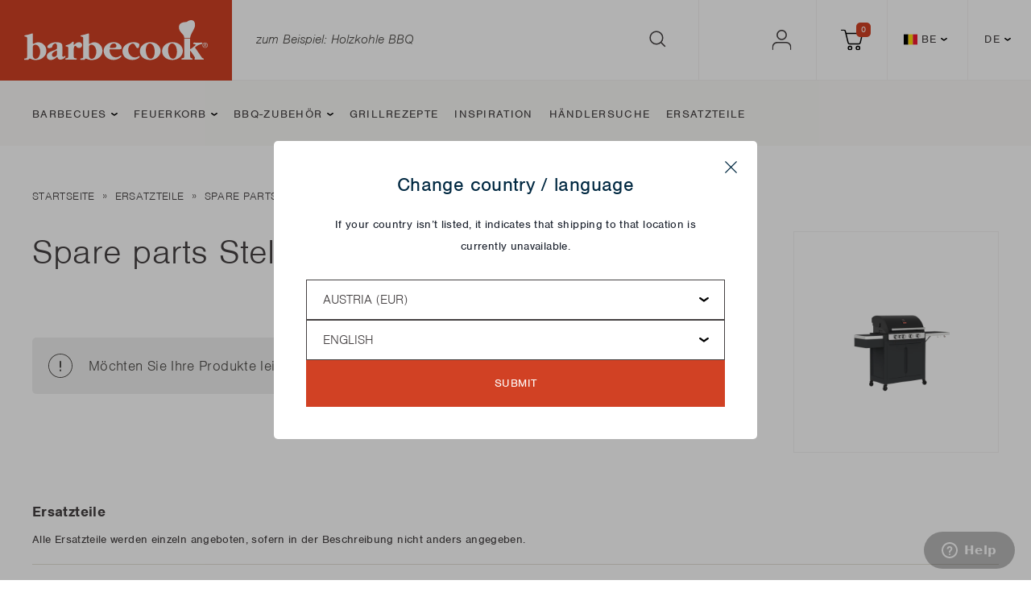

--- FILE ---
content_type: text/html; charset=utf-8
request_url: https://www.barbecook.be/de/products/spare-parts-bc-gas-2038
body_size: 136878
content:
<!doctype html>
<html class="no-js" lang="de">
  <head>
	<script src="//www.barbecook.be/cdn/shop/files/pandectes-rules.js?v=813496206071634166"></script>
	
	
    
<script type="text/javascript">
    window.isense_gdpr_privacy_policy_text = "Cookie-Richtlinie";
    window.isense_gdpr_accept_button_text = "Alle Cookies akzeptieren";
    window.isense_gdpr_close_button_text = "Schließen";
    window.isense_gdpr_reject_button_text = "Reject all";
    window.isense_gdpr_change_cookies_text = "Einstellungen";
    window.isense_gdpr_text = "Diese Website verwendet Cookies.";

    window.isense_gdpr_strict_cookies_checkbox = "Unbedingt erforderliche Cookies";
    window.isense_gdpr_strict_cookies_text = "Diese Cookies sind für den Betrieb der Website erforderlich und können nicht abgeschaltet werden. Solche Cookies werden nur als Reaktion auf von Ihnen vorgenommene Aktionen wie Sprache, Währung, Anmeldesitzung, Datenschutzeinstellungen gesetzt. Sie können Ihren Browser so einstellen, dass diese Cookies blockiert werden, aber dies kann die Funktionsweise unserer Website beeinträchtigen.";

    window.isense_gdpr_analytics_cookies_checkbox = "Analytik und Statistik";
    window.isense_gdpr_analytics_cookies_text = "Diese Cookies ermöglichen es uns, den Besucherverkehr zu messen und Verkehrsquellen zu sehen, indem wir Informationen in Datensätzen sammeln. Sie helfen uns auch zu verstehen, welche Produkte und Aktionen beliebter sind als andere.";

    window.isense_gdpr_marketing_cookies_checkbox = "Marketing und Retargeting";
    window.isense_gdpr_marketing_cookies_text = "Diese Cookies werden normalerweise von unseren Marketing- und Werbepartnern gesetzt. Sie können von ihnen verwendet werden, um ein Profil Ihrer Interessen zu erstellen und Ihnen später relevante Anzeigen zu zeigen. Wenn Sie diese Cookies nicht zulassen, werden Sie keine gezielte Werbung für Ihre Interessen sehen.";

    window.isense_gdpr_functionality_cookies_checkbox = "Funktionale Cookies";
    window.isense_gdpr_functionality_cookies_text = "Diese Cookies ermöglichen es unserer Website, zusätzliche Funktionen und persönliche Einstellungen anzubieten. Sie können von uns oder von Drittanbietern gesetzt werden, die wir auf unseren Seiten platziert haben. Wenn Sie diese Cookies nicht zulassen, funktionieren diese oder einige dieser Dienste möglicherweise nicht richtig.";

    window.isense_gdpr_popup_header = "Wählen Sie die Art der Cookies, die Sie akzeptieren";

    
    window.isense_gdpr_popup_description = "Wir verwenden Cookies, um sicherzustellen, dass Sie die beste Erfahrung machen";
    

    window.isense_gdpr_dismiss_button_text = "Schließen";

    window.isense_gdpr_accept_selected_button_text = "Bewaar mijn keuze";
    window.isense_gdpr_accept_all_button_text = "Akzeptiere alle";
    window.isense_gdpr_reject_all_button_text = "Alles ablehnen";

    window.isense_gdpr_data_collection_text = "*Indem ich auf die obigen Schaltflächen klicke, erkläre ich mich damit einverstanden, dass meine IP und E-Mail (falls registriert) erfasst werden. Weitere Informationen finden Sie unter DSGVO-Compliance";
    
    window.isense_gdpr_cookie__ab = "This cookie is generally provided by Shopify and is used in connection with access to the admin view of an online store platform.";
    window.isense_gdpr_cookie__orig_referrer = "This cookie is generally provided by Shopify and is used to track landing pages.";
    window.isense_gdpr_cookie_identity_state = "This cookie is generally provided by Shopify and is used  in connection with customer authentication.";
    window.isense_gdpr_cookie_identity_customer_account_number = "This cookie is generally provided by Shopify and is used  in connection with customer authentication.";
    window.isense_gdpr_cookie__landing_page = "This cookie is generally provided by Shopify and is used to track landing pages.";
    window.isense_gdpr_cookie__secure_session_id = "This cookie is generally provided by Shopify and is used to track a user's session through the multi-step checkout process and keep their order, payment and shipping details connected.";
    window.isense_gdpr_cookie_cart = "This cookie is generally provided by Shopify and is used in connection with a shopping cart.";
    window.isense_gdpr_cookie_cart_sig = "This cookie is generally provided by Shopify and is used in connection with checkout. It is used to verify the integrity of the cart and to ensure performance of some cart operations.";
    window.isense_gdpr_cookie_cart_ts = "This cookie is generally provided by Shopify and is used in connection with checkout.";
    window.isense_gdpr_cookie_cart_ver = "This cookie is generally provided by Shopify and is used in connection with the shopping cart.";
    window.isense_gdpr_cookie_cart_currency = "This cookie is generally provided by Shopify and it is set after a checkout is completed to ensure that new carts are in the same currency as the last checkout.";
    window.isense_gdpr_cookie_tracked_start_checkout = "This cookie is generally provided by Shopify and is used in connection with checkout.";
    window.isense_gdpr_cookie_storefront_digest = "This cookie is generally provided by Shopify and it stores a digest of the storefront password, allowing merchants to preview their storefront while it's password protected.";
    window.isense_gdpr_cookie_checkout_token = "This cookie is generally provided by Shopify and is used in connection with a checkout service.";
    window.isense_gdpr_cookie__shopify_m = "This cookie is generally provided by Shopify and is used for managing customer privacy settings.";
    window.isense_gdpr_cookie__shopify_tm = "This cookie is generally provided by Shopify and is used for managing customer privacy settings.";
    window.isense_gdpr_cookie__shopify_tw = "This cookie is generally provided by Shopify and is used for managing customer privacy settings.";
    window.isense_gdpr_cookie__tracking_consent = "This cookie is generally provided by Shopify and is used to store a user's preferences if a merchant has set up privacy rules in the visitor's region.";
    window.isense_gdpr_cookie_secure_customer_sig = "This cookie is generally provided by Shopify and is used in connection with a customer login.";
    window.isense_gdpr_cookie__shopify_y = "This cookie is associated with Shopify's analytics suite.";
    window.isense_gdpr_cookie_customer_auth_provider = "This cookie is associated with Shopify's analytics suite.";
    window.isense_gdpr_cookie_customer_auth_session_created_at = "This cookie is associated with Shopify's analytics suite.";
    window.isense_gdpr_cookie__y = "";
    window.isense_gdpr_cookie__shopify_s = "This cookie is associated with Shopify's analytics suite.";
    window.isense_gdpr_cookie__shopify_fs = "This cookie is associated with Shopify's analytics suite.";
    window.isense_gdpr_cookie__ga = "This cookie name is associated with Google Universal Analytics";
    window.isense_gdpr_cookie__gid = "This cookie name is associated with Google Universal Analytics.";
    window.isense_gdpr_cookie__gat = "This cookie name is associated with Google Universal Analytics.";
    window.isense_gdpr_cookie__shopify_sa_t = "This cookie is associated with Shopify's analytics suite concerning marketing and referrals.";
    window.isense_gdpr_cookie__shopify_sa_p = "This cookie is associated with Shopify's analytics suite concerning marketing and referrals.";
    window.isense_gdpr_cookie_IDE = "This domain is owned by Doubleclick (Google). The main business activity is: Doubleclick is Googles real time bidding advertising exchange";
    window.isense_gdpr_cookie__s = "";
    window.isense_gdpr_cookie_GPS = "This cookie is associated with YouTube which collects user data through videos embedded in websites, which is aggregated with profile data from other Google services in order to display targeted advertising to web visitors across a broad range of their own and other websites.";
    window.isense_gdpr_cookie_PREF = "This cookie, which may be set by Google or Doubleclick, may be used by advertising partners to build a profile of interests to show relevant ads on other sites.";
    window.isense_gdpr_cookie_BizoID = "This is a Microsoft MSN 1st party cookie to enable user-based content.";
    window.isense_gdpr_cookie__fbp = "Used by Facebook to deliver a series of advertisement products such as real time bidding from third party advertisers.";
    window.isense_gdpr_cookie___adroll = "This cookie is associated with AdRoll";
    window.isense_gdpr_cookie___adroll_v4 = "This cookie is associated with AdRoll";
    window.isense_gdpr_cookie___adroll_fpc = "This cookie is associated with AdRoll";
    window.isense_gdpr_cookie___ar_v4 = "This cookie is associated with AdRoll";
    window.isense_gdpr_cookie_cookieconsent_preferences_disabled = "This cookie is associated with the app GDPR/CCPA + Cookie Management and is used for storing the customer's consent.";
    window.isense_gdpr_cookie_cookieconsent_status = "This cookie is associated with the app GDPR/CCPA + Cookie Management and is used for storing the customer's consent.";
    window.isense_gdpr_cookie_no_info = "There is no information about this cookie yet.";
</script>
    <!-- Google Tag Manager -->
  <script>(function(w,d,s,l,i){w[l]=w[l]||[];w[l].push({'gtm.start':
  new Date().getTime(),event:'gtm.js'});var f=d.getElementsByTagName(s)[0],
  j=d.createElement(s),dl=l!='dataLayer'?'&l='+l:'';j.async=true;j.src=
  'https://www.googletagmanager.com/gtm.js?id='+i+dl;f.parentNode.insertBefore(j,f);
  })(window,document,'script','dataLayer','GTM-T2MLC7T');</script>
  <!-- End Google Tag Manager -->
    <script>
  // Google Consent Mode V2 integration script from Consentmo GDPR
  window.isenseRules = {};
  window.isenseRules.gcm = {
      gcmVersion: 2,
      integrationVersion: 2,
      initialState: 7,
      customChanges: false,
      consentUpdated: false,
      adsDataRedaction: true,
      urlPassthrough: false,
      storage: { ad_personalization: "granted", ad_storage: "granted", ad_user_data: "granted", analytics_storage: "granted", functionality_storage: "granted", personalization_storage: "granted", security_storage: "granted", wait_for_update: 500 }
  };
  window.isenseRules.initializeGcm = function (rules) {
    let initialState = rules.initialState;
    let analyticsBlocked = initialState === 0 || initialState === 3 || initialState === 6 || initialState === 7;
    let marketingBlocked = initialState === 0 || initialState === 2 || initialState === 5 || initialState === 7;
    let functionalityBlocked = initialState === 4 || initialState === 5 || initialState === 6 || initialState === 7;

    let gdprCache = localStorage.getItem('gdprCache') ? JSON.parse(localStorage.getItem('gdprCache')) : null;
    if (gdprCache && typeof gdprCache.updatedPreferences !== "undefined") {
      let updatedPreferences = gdprCache && typeof gdprCache.updatedPreferences !== "undefined" ? gdprCache.updatedPreferences : null;
      analyticsBlocked = parseInt(updatedPreferences.indexOf('analytics')) > -1;
      marketingBlocked = parseInt(updatedPreferences.indexOf('marketing')) > -1;
      functionalityBlocked = parseInt(updatedPreferences.indexOf('functionality')) > -1;

      rules.consentUpdated = true;
    }
    
    isenseRules.gcm = {
      ...rules,
      storage: {
        ad_personalization: marketingBlocked ? "denied" : "granted",
        ad_storage: marketingBlocked ? "denied" : "granted",
        ad_user_data: marketingBlocked ? "denied" : "granted",
        analytics_storage: analyticsBlocked ? "denied" : "granted",
        functionality_storage: functionalityBlocked ? "denied" : "granted",
        personalization_storage: functionalityBlocked ? "denied" : "granted",
        security_storage: "granted",
        wait_for_update: 500
      },
    };
  }

  // Google Consent Mode - initialization start
  window.isenseRules.initializeGcm({
    ...window.isenseRules.gcm,
    adsDataRedaction: true,
    urlPassthrough: false,
    initialState: 7
  });

  /*
  * initialState acceptable values:
  * 0 - Set both ad_storage and analytics_storage to denied
  * 1 - Set all categories to granted
  * 2 - Set only ad_storage to denied
  * 3 - Set only analytics_storage to denied
  * 4 - Set only functionality_storage to denied
  * 5 - Set both ad_storage and functionality_storage to denied
  * 6 - Set both analytics_storage and functionality_storage to denied
  * 7 - Set all categories to denied
  */

  window.dataLayer = window.dataLayer || [];
  function gtag() { window.dataLayer.push(arguments); }
  gtag("consent", "default", isenseRules.gcm.storage);
  isenseRules.gcm.adsDataRedaction && gtag("set", "ads_data_redaction", isenseRules.gcm.adsDataRedaction);
  isenseRules.gcm.urlPassthrough && gtag("set", "url_passthrough", isenseRules.gcm.urlPassthrough);
</script>

<meta charset="utf-8">

<title>Spare parts Stella 4311
&ndash; Barbecook</title>

  <meta name="description" content="A gas BBQ is known for its user-friendliness and diversity. Precisely for this reason, this type of BBQ is a popular choice among BBQ fanatics. A gas barbecue is perfect for those who love a total outdoor cooking experience, but at the same time attach great importance to convenience and control. Barbecook offers diffe">
<meta name="viewport" content="width=device-width, initial-scale=1">

<!-- Made by Dynamate -->
<!-- Dynamate is @ https://www.dynamate.be/ -->
<!-- Dynamate contact: support.web@dynamate.be -->

<meta property="og:site_name" content="Barbecook">
<meta property="og:url" content="https://www.barbecook.be/de/products/spare-parts-bc-gas-2038">
<meta property="og:title" content="Spare parts Stella 4311">
<meta property="og:type" content="product">
<meta property="og:description" content="A gas BBQ is known for its user-friendliness and diversity. Precisely for this reason, this type of BBQ is a popular choice among BBQ fanatics. A gas barbecue is perfect for those who love a total outdoor cooking experience, but at the same time attach great importance to convenience and control. Barbecook offers diffe">

<meta name="twitter:card" content="summary_large_image">
<meta name="twitter:title" content="Spare parts Stella 4311">


<link rel="canonical" href="https://www.barbecook.be/de/products/spare-parts-bc-gas-2038">
<link rel="alternate" href="https://www.barbecook.com/products/spare-parts-bc-gas-2038" hreflang="en">
<link rel="alternate" href="https://www.barbecook.com/nl/products/spare-parts-bc-gas-2038" hreflang="nl">
<link rel="alternate" href="https://www.barbecook.com/fr/products/spare-parts-bc-gas-2038" hreflang="fr">
<link rel="alternate" href="https://www.barbecook.com/de/products/spare-parts-bc-gas-2038" hreflang="de">

<meta name="theme-color" content="#d14124">
<link rel="apple-touch-icon" sizes="57x57" href="//www.barbecook.be/cdn/shop/t/2/assets/apple-icon-57x57.png?v=119176007801841932731756713157">
<link rel="apple-touch-icon" sizes="60x60" href="//www.barbecook.be/cdn/shop/t/2/assets/apple-icon-60x60.png?v=161381750358860168841756713159">
<link rel="apple-touch-icon" sizes="72x72" href="//www.barbecook.be/cdn/shop/t/2/assets/apple-icon-72x72.png?v=114221173611522922961756713160">
<link rel="apple-touch-icon" sizes="76x76" href="//www.barbecook.be/cdn/shop/t/2/assets/apple-icon-76x76.png?v=165381068885650441941756713161">
<link rel="apple-touch-icon" sizes="114x114" href="//www.barbecook.be/cdn/shop/t/2/assets/apple-icon-114x114.png?v=116310558640517868251756713146">
<link rel="apple-touch-icon" sizes="120x120" href="//www.barbecook.be/cdn/shop/t/2/assets/apple-icon-120x120.png?v=14542213266503098531756713148">
<link rel="apple-touch-icon" sizes="144x144" href="//www.barbecook.be/cdn/shop/t/2/assets/apple-icon-144x144.png?v=160629814688787316271756713151">
<link rel="apple-touch-icon" sizes="152x152" href="//www.barbecook.be/cdn/shop/t/2/assets/apple-icon-152x152.png?v=177464252113942514681756713153">
<link rel="apple-touch-icon" sizes="180x180" href="//www.barbecook.be/cdn/shop/t/2/assets/apple-icon-180x180.png?v=126547808234329266211756713155">
<link rel="icon" type="image/png" sizes="192x192"  href="//www.barbecook.be/cdn/shop/t/2/assets/android-icon-192x192.png?v=76520984931118659341756713136">
<link rel="icon" type="image/png" sizes="32x32" href="//www.barbecook.be/cdn/shop/t/2/assets/favicon-32x32.png?v=24487737676727510521756713182">
<link rel="icon" type="image/png" sizes="96x96" href="//www.barbecook.be/cdn/shop/t/2/assets/favicon-96x96.png?v=21677730738681899881756713184">
<link rel="icon" type="image/png" sizes="16x16" href="//www.barbecook.be/cdn/shop/t/2/assets/favicon-16x16.png?v=32733624048872585401756713181">
<meta name="msapplication-TileImage" content="//www.barbecook.be/cdn/shop/t/2/assets/ms-icon-144x144.png?v=160629814688787316271756713211">
<link rel="stylesheet" href="https://use.typekit.net/cfy7btr.css">
<link rel="dns-prefetch" href="//cdn.shopify.com">
<link rel="dns-prefetch" href="//google-analytics.com">
<link rel="dns-prefetch" href="//www.google-analytics.com">
<link rel="dns-prefetch" href="//www.google.com">
<link rel="dns-prefetch" href="//www.googletagmanager.com"><meta name="facebook-domain-verification" content="3m4djha16iv32ziqaxgswy7k997eys" /><style>
  .modal { visibility: hidden; }
  .skip-link { left: -999px; position: absolute; top: auto; overflow: hidden; z-index: -999; white-space: nowrap; }
</style><link href="//www.barbecook.be/cdn/shop/t/2/assets/style.css?v=118901936110597052181763458951" rel="stylesheet" type="text/css" media="all" />

    <script>window.performance && window.performance.mark && window.performance.mark('shopify.content_for_header.start');</script><meta name="google-site-verification" content="e5OgNu9QPQQNnkj4EHB03svAKaoUsbNoIYzAD1rkol4">
<meta name="facebook-domain-verification" content="ailuro0xj9k9d2p93f2on7tsnt9wy0">
<meta id="shopify-digital-wallet" name="shopify-digital-wallet" content="/73313714495/digital_wallets/dialog">
<meta name="shopify-checkout-api-token" content="0fe75c08e1bdafe6918790cb87c6e564">
<meta id="in-context-paypal-metadata" data-shop-id="73313714495" data-venmo-supported="false" data-environment="production" data-locale="de_DE" data-paypal-v4="true" data-currency="EUR">
<link rel="alternate" hreflang="x-default" href="https://www.barbecook.be/products/spare-parts-bc-gas-2038">
<link rel="alternate" hreflang="nl" href="https://www.barbecook.be/products/spare-parts-bc-gas-2038">
<link rel="alternate" hreflang="fr" href="https://www.barbecook.be/fr/products/spare-parts-bc-gas-2038">
<link rel="alternate" hreflang="de" href="https://www.barbecook.be/de/products/spare-parts-bc-gas-2038">
<link rel="alternate" hreflang="en" href="https://www.barbecook.be/en/products/spare-parts-bc-gas-2038">
<link rel="alternate" hreflang="fr-FR" href="https://www.barbecook.fr/products/spare-parts-bc-gas-2038">
<link rel="alternate" hreflang="en-FR" href="https://www.barbecook.fr/en/products/spare-parts-bc-gas-2038">
<link rel="alternate" hreflang="de-DE" href="https://www.barbecook.de/products/spare-parts-bc-gas-2038">
<link rel="alternate" hreflang="en-DE" href="https://www.barbecook.de/en/products/spare-parts-bc-gas-2038">
<link rel="alternate" hreflang="nl-NL" href="https://www.barbecook.nl/products/spare-parts-bc-gas-2038">
<link rel="alternate" hreflang="en-NL" href="https://www.barbecook.nl/en/products/spare-parts-bc-gas-2038">
<link rel="alternate" hreflang="en-AT" href="https://www.barbecook.com/products/spare-parts-bc-gas-2038">
<link rel="alternate" hreflang="nl-AT" href="https://www.barbecook.com/nl/products/spare-parts-bc-gas-2038">
<link rel="alternate" hreflang="fr-AT" href="https://www.barbecook.com/fr/products/spare-parts-bc-gas-2038">
<link rel="alternate" hreflang="de-AT" href="https://www.barbecook.com/de/products/spare-parts-bc-gas-2038">
<link rel="alternate" hreflang="en-IT" href="https://www.barbecook.com/products/spare-parts-bc-gas-2038">
<link rel="alternate" hreflang="nl-IT" href="https://www.barbecook.com/nl/products/spare-parts-bc-gas-2038">
<link rel="alternate" hreflang="fr-IT" href="https://www.barbecook.com/fr/products/spare-parts-bc-gas-2038">
<link rel="alternate" hreflang="de-IT" href="https://www.barbecook.com/de/products/spare-parts-bc-gas-2038">
<link rel="alternate" hreflang="en-LU" href="https://www.barbecook.com/products/spare-parts-bc-gas-2038">
<link rel="alternate" hreflang="nl-LU" href="https://www.barbecook.com/nl/products/spare-parts-bc-gas-2038">
<link rel="alternate" hreflang="fr-LU" href="https://www.barbecook.com/fr/products/spare-parts-bc-gas-2038">
<link rel="alternate" hreflang="de-LU" href="https://www.barbecook.com/de/products/spare-parts-bc-gas-2038">
<link rel="alternate" hreflang="en-PT" href="https://www.barbecook.com/products/spare-parts-bc-gas-2038">
<link rel="alternate" hreflang="nl-PT" href="https://www.barbecook.com/nl/products/spare-parts-bc-gas-2038">
<link rel="alternate" hreflang="fr-PT" href="https://www.barbecook.com/fr/products/spare-parts-bc-gas-2038">
<link rel="alternate" hreflang="de-PT" href="https://www.barbecook.com/de/products/spare-parts-bc-gas-2038">
<link rel="alternate" hreflang="en-ES" href="https://www.barbecook.com/products/spare-parts-bc-gas-2038">
<link rel="alternate" hreflang="nl-ES" href="https://www.barbecook.com/nl/products/spare-parts-bc-gas-2038">
<link rel="alternate" hreflang="fr-ES" href="https://www.barbecook.com/fr/products/spare-parts-bc-gas-2038">
<link rel="alternate" hreflang="de-ES" href="https://www.barbecook.com/de/products/spare-parts-bc-gas-2038">
<link rel="alternate" hreflang="en-SE" href="https://www.barbecook.com/products/spare-parts-bc-gas-2038">
<link rel="alternate" hreflang="nl-SE" href="https://www.barbecook.com/nl/products/spare-parts-bc-gas-2038">
<link rel="alternate" hreflang="fr-SE" href="https://www.barbecook.com/fr/products/spare-parts-bc-gas-2038">
<link rel="alternate" hreflang="de-SE" href="https://www.barbecook.com/de/products/spare-parts-bc-gas-2038">
<link rel="alternate" type="application/json+oembed" href="https://www.barbecook.be/de/products/spare-parts-bc-gas-2038.oembed">
<script async="async" src="/checkouts/internal/preloads.js?locale=de-BE"></script>
<script id="shopify-features" type="application/json">{"accessToken":"0fe75c08e1bdafe6918790cb87c6e564","betas":["rich-media-storefront-analytics"],"domain":"www.barbecook.be","predictiveSearch":true,"shopId":73313714495,"locale":"de"}</script>
<script>var Shopify = Shopify || {};
Shopify.shop = "livwise-barbecook.myshopify.com";
Shopify.locale = "de";
Shopify.currency = {"active":"EUR","rate":"1.0"};
Shopify.country = "BE";
Shopify.theme = {"name":"barbecook\/master","id":145542349119,"schema_name":null,"schema_version":null,"theme_store_id":null,"role":"main"};
Shopify.theme.handle = "null";
Shopify.theme.style = {"id":null,"handle":null};
Shopify.cdnHost = "www.barbecook.be/cdn";
Shopify.routes = Shopify.routes || {};
Shopify.routes.root = "/de/";</script>
<script type="module">!function(o){(o.Shopify=o.Shopify||{}).modules=!0}(window);</script>
<script>!function(o){function n(){var o=[];function n(){o.push(Array.prototype.slice.apply(arguments))}return n.q=o,n}var t=o.Shopify=o.Shopify||{};t.loadFeatures=n(),t.autoloadFeatures=n()}(window);</script>
<script id="shop-js-analytics" type="application/json">{"pageType":"product"}</script>
<script defer="defer" async type="module" src="//www.barbecook.be/cdn/shopifycloud/shop-js/modules/v2/client.init-shop-cart-sync_e98Ab_XN.de.esm.js"></script>
<script defer="defer" async type="module" src="//www.barbecook.be/cdn/shopifycloud/shop-js/modules/v2/chunk.common_Pcw9EP95.esm.js"></script>
<script defer="defer" async type="module" src="//www.barbecook.be/cdn/shopifycloud/shop-js/modules/v2/chunk.modal_CzmY4ZhL.esm.js"></script>
<script type="module">
  await import("//www.barbecook.be/cdn/shopifycloud/shop-js/modules/v2/client.init-shop-cart-sync_e98Ab_XN.de.esm.js");
await import("//www.barbecook.be/cdn/shopifycloud/shop-js/modules/v2/chunk.common_Pcw9EP95.esm.js");
await import("//www.barbecook.be/cdn/shopifycloud/shop-js/modules/v2/chunk.modal_CzmY4ZhL.esm.js");

  window.Shopify.SignInWithShop?.initShopCartSync?.({"fedCMEnabled":true,"windoidEnabled":true});

</script>
<script>(function() {
  var isLoaded = false;
  function asyncLoad() {
    if (isLoaded) return;
    isLoaded = true;
    var urls = ["https:\/\/cdn.shopify.com\/s\/files\/1\/0733\/1371\/4495\/t\/2\/assets\/zendesk-embeddable.js?v=1682935654\u0026shop=livwise-barbecook.myshopify.com"];
    for (var i = 0; i < urls.length; i++) {
      var s = document.createElement('script');
      s.type = 'text/javascript';
      s.async = true;
      s.src = urls[i];
      var x = document.getElementsByTagName('script')[0];
      x.parentNode.insertBefore(s, x);
    }
  };
  if(window.attachEvent) {
    window.attachEvent('onload', asyncLoad);
  } else {
    window.addEventListener('load', asyncLoad, false);
  }
})();</script>
<script id="__st">var __st={"a":73313714495,"offset":3600,"reqid":"5c206a5f-4b5f-452b-aa02-abc5caf75ae3-1769452406","pageurl":"www.barbecook.be\/de\/products\/spare-parts-bc-gas-2038","u":"e91cb4f96385","p":"product","rtyp":"product","rid":8298886693183};</script>
<script>window.ShopifyPaypalV4VisibilityTracking = true;</script>
<script id="captcha-bootstrap">!function(){'use strict';const t='contact',e='account',n='new_comment',o=[[t,t],['blogs',n],['comments',n],[t,'customer']],c=[[e,'customer_login'],[e,'guest_login'],[e,'recover_customer_password'],[e,'create_customer']],r=t=>t.map((([t,e])=>`form[action*='/${t}']:not([data-nocaptcha='true']) input[name='form_type'][value='${e}']`)).join(','),a=t=>()=>t?[...document.querySelectorAll(t)].map((t=>t.form)):[];function s(){const t=[...o],e=r(t);return a(e)}const i='password',u='form_key',d=['recaptcha-v3-token','g-recaptcha-response','h-captcha-response',i],f=()=>{try{return window.sessionStorage}catch{return}},m='__shopify_v',_=t=>t.elements[u];function p(t,e,n=!1){try{const o=window.sessionStorage,c=JSON.parse(o.getItem(e)),{data:r}=function(t){const{data:e,action:n}=t;return t[m]||n?{data:e,action:n}:{data:t,action:n}}(c);for(const[e,n]of Object.entries(r))t.elements[e]&&(t.elements[e].value=n);n&&o.removeItem(e)}catch(o){console.error('form repopulation failed',{error:o})}}const l='form_type',E='cptcha';function T(t){t.dataset[E]=!0}const w=window,h=w.document,L='Shopify',v='ce_forms',y='captcha';let A=!1;((t,e)=>{const n=(g='f06e6c50-85a8-45c8-87d0-21a2b65856fe',I='https://cdn.shopify.com/shopifycloud/storefront-forms-hcaptcha/ce_storefront_forms_captcha_hcaptcha.v1.5.2.iife.js',D={infoText:'Durch hCaptcha geschützt',privacyText:'Datenschutz',termsText:'Allgemeine Geschäftsbedingungen'},(t,e,n)=>{const o=w[L][v],c=o.bindForm;if(c)return c(t,g,e,D).then(n);var r;o.q.push([[t,g,e,D],n]),r=I,A||(h.body.append(Object.assign(h.createElement('script'),{id:'captcha-provider',async:!0,src:r})),A=!0)});var g,I,D;w[L]=w[L]||{},w[L][v]=w[L][v]||{},w[L][v].q=[],w[L][y]=w[L][y]||{},w[L][y].protect=function(t,e){n(t,void 0,e),T(t)},Object.freeze(w[L][y]),function(t,e,n,w,h,L){const[v,y,A,g]=function(t,e,n){const i=e?o:[],u=t?c:[],d=[...i,...u],f=r(d),m=r(i),_=r(d.filter((([t,e])=>n.includes(e))));return[a(f),a(m),a(_),s()]}(w,h,L),I=t=>{const e=t.target;return e instanceof HTMLFormElement?e:e&&e.form},D=t=>v().includes(t);t.addEventListener('submit',(t=>{const e=I(t);if(!e)return;const n=D(e)&&!e.dataset.hcaptchaBound&&!e.dataset.recaptchaBound,o=_(e),c=g().includes(e)&&(!o||!o.value);(n||c)&&t.preventDefault(),c&&!n&&(function(t){try{if(!f())return;!function(t){const e=f();if(!e)return;const n=_(t);if(!n)return;const o=n.value;o&&e.removeItem(o)}(t);const e=Array.from(Array(32),(()=>Math.random().toString(36)[2])).join('');!function(t,e){_(t)||t.append(Object.assign(document.createElement('input'),{type:'hidden',name:u})),t.elements[u].value=e}(t,e),function(t,e){const n=f();if(!n)return;const o=[...t.querySelectorAll(`input[type='${i}']`)].map((({name:t})=>t)),c=[...d,...o],r={};for(const[a,s]of new FormData(t).entries())c.includes(a)||(r[a]=s);n.setItem(e,JSON.stringify({[m]:1,action:t.action,data:r}))}(t,e)}catch(e){console.error('failed to persist form',e)}}(e),e.submit())}));const S=(t,e)=>{t&&!t.dataset[E]&&(n(t,e.some((e=>e===t))),T(t))};for(const o of['focusin','change'])t.addEventListener(o,(t=>{const e=I(t);D(e)&&S(e,y())}));const B=e.get('form_key'),M=e.get(l),P=B&&M;t.addEventListener('DOMContentLoaded',(()=>{const t=y();if(P)for(const e of t)e.elements[l].value===M&&p(e,B);[...new Set([...A(),...v().filter((t=>'true'===t.dataset.shopifyCaptcha))])].forEach((e=>S(e,t)))}))}(h,new URLSearchParams(w.location.search),n,t,e,['guest_login'])})(!0,!0)}();</script>
<script integrity="sha256-4kQ18oKyAcykRKYeNunJcIwy7WH5gtpwJnB7kiuLZ1E=" data-source-attribution="shopify.loadfeatures" defer="defer" src="//www.barbecook.be/cdn/shopifycloud/storefront/assets/storefront/load_feature-a0a9edcb.js" crossorigin="anonymous"></script>
<script data-source-attribution="shopify.dynamic_checkout.dynamic.init">var Shopify=Shopify||{};Shopify.PaymentButton=Shopify.PaymentButton||{isStorefrontPortableWallets:!0,init:function(){window.Shopify.PaymentButton.init=function(){};var t=document.createElement("script");t.src="https://www.barbecook.be/cdn/shopifycloud/portable-wallets/latest/portable-wallets.de.js",t.type="module",document.head.appendChild(t)}};
</script>
<script data-source-attribution="shopify.dynamic_checkout.buyer_consent">
  function portableWalletsHideBuyerConsent(e){var t=document.getElementById("shopify-buyer-consent"),n=document.getElementById("shopify-subscription-policy-button");t&&n&&(t.classList.add("hidden"),t.setAttribute("aria-hidden","true"),n.removeEventListener("click",e))}function portableWalletsShowBuyerConsent(e){var t=document.getElementById("shopify-buyer-consent"),n=document.getElementById("shopify-subscription-policy-button");t&&n&&(t.classList.remove("hidden"),t.removeAttribute("aria-hidden"),n.addEventListener("click",e))}window.Shopify?.PaymentButton&&(window.Shopify.PaymentButton.hideBuyerConsent=portableWalletsHideBuyerConsent,window.Shopify.PaymentButton.showBuyerConsent=portableWalletsShowBuyerConsent);
</script>
<script data-source-attribution="shopify.dynamic_checkout.cart.bootstrap">document.addEventListener("DOMContentLoaded",(function(){function t(){return document.querySelector("shopify-accelerated-checkout-cart, shopify-accelerated-checkout")}if(t())Shopify.PaymentButton.init();else{new MutationObserver((function(e,n){t()&&(Shopify.PaymentButton.init(),n.disconnect())})).observe(document.body,{childList:!0,subtree:!0})}}));
</script>
<link id="shopify-accelerated-checkout-styles" rel="stylesheet" media="screen" href="https://www.barbecook.be/cdn/shopifycloud/portable-wallets/latest/accelerated-checkout-backwards-compat.css" crossorigin="anonymous">
<style id="shopify-accelerated-checkout-cart">
        #shopify-buyer-consent {
  margin-top: 1em;
  display: inline-block;
  width: 100%;
}

#shopify-buyer-consent.hidden {
  display: none;
}

#shopify-subscription-policy-button {
  background: none;
  border: none;
  padding: 0;
  text-decoration: underline;
  font-size: inherit;
  cursor: pointer;
}

#shopify-subscription-policy-button::before {
  box-shadow: none;
}

      </style>

<script>window.performance && window.performance.mark && window.performance.mark('shopify.content_for_header.end');</script>

    <script src="https://cdn-widgetsrepository.yotpo.com/v1/loader/wTDzbayH4Y7N6cdTrvPUoQuJBWaqgOQw1waYbtHY?languageCode=de"  async></script>

    <!-- Yotpo Add Click to Tab Begin -->
    <script type="text/javascript">
      // Function to show the correct tab/ content
      function showReviewsTab() {
        const tabNavElement = document.querySelector('div.product-info__selectors.hide.large--show');
        const selectElement = document.querySelector('select[name="tab-selector"]');

        // Check if its mobile based on the visible elements
        if (tabNavElement && window.getComputedStyle(tabNavElement).display !== "block") {
          // Use the select element for content switching on mobile
          selectElement.value = "reviews";
          selectElement.dispatchEvent(new Event("change"));
          scrollToReviewsContent();
        } else {
          // Use the buttons for tab switching on desktop
          const tabButtons = document.querySelectorAll("button[data-tab-id]");
          const tabContents = document.querySelectorAll("div[data-tab-id]");

          tabButtons.forEach((button) => {
              // Make the reviews tab title button show as active
              if (button.getAttribute("data-tab-id") === "reviews") {
                  button.classList.add("active");
              } else {
                  // Make the others tab title buttons show as inactive (if it was already selected)
                  button.classList.remove("active");
              }
          });

          tabContents.forEach((content) => {
              // Make the reviews tab content visible
              if (content.getAttribute("data-tab-id") === "reviews") {
                  content.classList.remove("hide");
              } else {
                  // Hide the other tabs content (if it was visible)
                  content.classList.add("hide");
              }
          });

          // Update the URL to show #reviews as that will be the active tab
          window.location.hash = '#reviews';

          scrollToReviewsContent();
        }
      }

      // Function to scroll to the reviews content
      function scrollToReviewsContent() {
        const reviewsContent = document.querySelector('div[data-tab-id="reviews"]');
        reviewsContent.scrollIntoView({ behavior: "smooth" });
      }

      document.addEventListener("DOMContentLoaded", function () {
        // Click event listener to the star rating div (hardcoded the instance ID)
        const starsElement = document.querySelector('div[data-yotpo-instance-id="382985"]');
        if (starsElement) {
          starsElement.addEventListener("click", showReviewsTab);
        }

        // Add change event listener to the select element for mobile
        const selectElement = document.querySelector(".select.product-info-select.large--hide");
        if (selectElement) {
          selectElement.addEventListener("change", function () {
            const selectedTabId = selectElement.value;
            const tabContents = document.querySelectorAll("div[data-tab-id]");

            tabContents.forEach((content) => {
                if (content.getAttribute("data-tab-id") === selectedTabId) {
                    content.classList.remove("hide");
                } else {
                    content.classList.add("hide");
                }
            });

            // Update the URL anchor based on the selected option
            window.location.hash = `#${selectedTabId}`;
          });
        }
      });
    </script>

    <!-- Yotpo Add Click to Tab End -->

  <!-- BEGIN app block: shopify://apps/pandectes-gdpr/blocks/banner/58c0baa2-6cc1-480c-9ea6-38d6d559556a -->
  
    
      <!-- TCF is active, scripts are loaded above -->
      
        <script>
          if (!window.PandectesRulesSettings) {
            window.PandectesRulesSettings = {"store":{"id":73313714495,"adminMode":false,"headless":false,"storefrontRootDomain":"","checkoutRootDomain":"","storefrontAccessToken":""},"banner":{"revokableTrigger":false,"cookiesBlockedByDefault":"7","hybridStrict":false,"isActive":true},"geolocation":{"auOnly":false,"brOnly":false,"caOnly":false,"chOnly":false,"euOnly":false,"jpOnly":false,"nzOnly":false,"thOnly":false,"zaOnly":false,"canadaOnly":false,"globalVisibility":true},"blocker":{"isActive":true,"googleConsentMode":{"isActive":true,"id":"","analyticsId":"G-2HD2RQ4YVV","adwordsId":"","adStorageCategory":4,"analyticsStorageCategory":2,"functionalityStorageCategory":1,"personalizationStorageCategory":1,"securityStorageCategory":0,"customEvent":false,"redactData":false,"urlPassthrough":false,"dataLayerProperty":"dataLayer","waitForUpdate":0,"useNativeChannel":false,"debugMode":false},"facebookPixel":{"isActive":true,"id":"","ldu":false},"microsoft":{"isActive":false,"uetTags":""},"rakuten":{"isActive":false,"cmp":false,"ccpa":false},"gpcIsActive":true,"klaviyoIsActive":true,"defaultBlocked":7,"patterns":{"whiteList":[],"blackList":{"1":[],"2":[],"4":["googletagmanager.com/gtag/js\\?id=AW|googleadservices.com","bat.bing.com","static.klaviyo.com|www.klaviyo.com|static-tracking.klaviyo.com|a.klaviyo.com","connect.facebook.net"],"8":[]},"iframesWhiteList":[],"iframesBlackList":{"1":[],"2":[],"4":[],"8":[]},"beaconsWhiteList":[],"beaconsBlackList":{"1":[],"2":[],"4":[],"8":[]}}}};
            const rulesScript = document.createElement('script');
            window.PandectesRulesSettings.auto = true;
            rulesScript.src = "https://cdn.shopify.com/extensions/019bf9f2-2284-7e6a-94f3-548acaed6f98/gdpr-246/assets/pandectes-rules.js";
            const firstChild = document.head.firstChild;
            document.head.insertBefore(rulesScript, firstChild);
          }
        </script>
      
      <script>
        
          window.PandectesSettings = {"store":{"id":73313714495,"plan":"premium","theme":"barbecook/master","primaryLocale":"en","adminMode":false,"headless":false,"storefrontRootDomain":"","checkoutRootDomain":"","storefrontAccessToken":""},"tsPublished":1752237898,"declaration":{"showType":true,"showPurpose":false,"showProvider":false,"declIntroText":"We gebruiken cookies om de functionaliteit van de website te optimaliseren, de prestaties te analyseren en u een gepersonaliseerde ervaring te bieden. Sommige cookies zijn essentieel om de website goed te laten werken en correct te laten functioneren. Die cookies kunnen niet worden uitgeschakeld. In dit venster kunt u uw voorkeur voor cookies beheren.","showDateGenerated":true},"language":{"unpublished":[],"languageMode":"Multilingual","fallbackLanguage":"nl","languageDetection":"locale","languagesSupported":["fr","de","en"]},"texts":{"managed":{"headerText":{"de":"Wir respektieren deine Privatsphäre","en":"We respect your privacy","fr":"Nous respectons votre vie privée","nl":"Wij respecteren uw privacy"},"consentText":{"de":"Diese Website verwendet Cookies, um Ihnen das beste Erlebnis zu bieten.","en":"This website uses cookies to ensure you get the best experience.","fr":"Ce site utilise des cookies pour vous garantir la meilleure expérience.","nl":"Deze website maakt gebruik van cookies om u de beste ervaring te bieden."},"linkText":{"de":"Mehr erfahren","en":"Read our privacy policy","fr":"Apprendre encore plus","nl":"Lees onze privacy policy"},"imprintText":{"de":"Impressum","en":"Imprint","fr":"Imprimer","nl":"Afdruk"},"googleLinkText":{"de":"Googles Datenschutzbestimmungen","en":"Google's Privacy Terms","fr":"Conditions de confidentialité de Google","nl":"Privacyvoorwaarden van Google"},"allowButtonText":{"de":"Annehmen","en":"Accept","fr":"J'accepte","nl":"Accepteer alle cookies"},"denyButtonText":{"de":"Ablehnen","en":"Decline","fr":"Déclin","nl":"Alleen noodzakelijke cookies"},"dismissButtonText":{"de":"Okay","en":"Ok","fr":"D'accord","nl":"OK"},"leaveSiteButtonText":{"de":"Diese Seite verlassen","en":"Leave this site","fr":"Quitter ce site","nl":"Verlaat deze site"},"preferencesButtonText":{"de":"Einstellungen","en":"Preferences","fr":"Préférences","nl":"Cookie instellingen"},"cookiePolicyText":{"de":"Cookie-Richtlinie","en":"Cookie policy","fr":"Politique de cookies","nl":"Cookie beleid"},"preferencesPopupTitleText":{"de":"Einwilligungseinstellungen verwalten","en":"Manage consent preferences","fr":"Gérer les préférences de consentement","nl":"Toestemmingsvoorkeuren beheren"},"preferencesPopupIntroText":{"de":"Wir verwenden Cookies, um die Funktionalität der Website zu optimieren, die Leistung zu analysieren und Ihnen ein personalisiertes Erlebnis zu bieten. Einige Cookies sind für den ordnungsgemäßen Betrieb der Website unerlässlich. Diese Cookies können nicht deaktiviert werden. In diesem Fenster können Sie Ihre Präferenzen für Cookies verwalten.","en":"We use cookies to optimize website functionality, analyze the performance, and provide personalized experience to you. Some cookies are essential to make the website operate and function correctly. Those cookies cannot be disabled. In this window you can manage your preference of cookies.","fr":"Nous utilisons des cookies pour optimiser les fonctionnalités du site Web, analyser les performances et vous offrir une expérience personnalisée. Certains cookies sont indispensables au bon fonctionnement et au bon fonctionnement du site. Ces cookies ne peuvent pas être désactivés. Dans cette fenêtre, vous pouvez gérer votre préférence de cookies.","nl":"We gebruiken cookies om de functionaliteit van de website te optimaliseren, de prestaties te analyseren en u een gepersonaliseerde ervaring te bieden. Sommige cookies zijn essentieel om de website correct te laten werken en functioneren. Die cookies kunnen niet worden uitgeschakeld. In dit venster kunt u uw voorkeur voor cookies beheren."},"preferencesPopupSaveButtonText":{"de":"Auswahl speichern","en":"Save preferences","fr":"Enregistrer les préférences","nl":"Voorkeuren opslaan"},"preferencesPopupCloseButtonText":{"de":"Schließen","en":"Close","fr":"proche","nl":"Sluiten"},"preferencesPopupAcceptAllButtonText":{"de":"Alles Akzeptieren","en":"Accept all","fr":"Accepter tout","nl":"Accepteer alles"},"preferencesPopupRejectAllButtonText":{"de":"Alles ablehnen","en":"Reject all","fr":"Tout rejeter","nl":"Alles afwijzen"},"cookiesDetailsText":{"de":"Cookie-Details","en":"Cookies details","fr":"Détails des cookies","nl":"Cookiegegevens"},"preferencesPopupAlwaysAllowedText":{"de":"Immer erlaubt","en":"Always allowed","fr":"Toujours activé","nl":"altijd toegestaan"},"accessSectionParagraphText":{"de":"Sie haben das Recht, jederzeit auf Ihre Daten zuzugreifen.","en":"You have the right to request access to your data at any time.","fr":"Vous avez le droit de pouvoir accéder à vos données à tout moment.","nl":"U heeft te allen tijde het recht om uw gegevens in te zien."},"accessSectionTitleText":{"de":"Datenübertragbarkeit","en":"Data portability","fr":"Portabilité des données","nl":"Gegevensportabiliteit"},"accessSectionAccountInfoActionText":{"de":"persönliche Daten","en":"Personal data","fr":"Données personnelles","nl":"Persoonlijke gegevens"},"accessSectionDownloadReportActionText":{"de":"Alle Daten anfordern","en":"Request export","fr":"Tout télécharger","nl":"Download alles"},"accessSectionGDPRRequestsActionText":{"de":"Anfragen betroffener Personen","en":"Data subject requests","fr":"Demandes des personnes concernées","nl":"Verzoeken van betrokkenen"},"accessSectionOrdersRecordsActionText":{"de":"Aufträge","en":"Orders","fr":"Ordres","nl":"Bestellingen"},"rectificationSectionParagraphText":{"de":"Sie haben das Recht, die Aktualisierung Ihrer Daten zu verlangen, wann immer Sie dies für angemessen halten.","en":"You have the right to request your data to be updated whenever you think it is appropriate.","fr":"Vous avez le droit de demander la mise à jour de vos données chaque fois que vous le jugez approprié.","nl":"U hebt het recht om te vragen dat uw gegevens worden bijgewerkt wanneer u dat nodig acht."},"rectificationSectionTitleText":{"de":"Datenberichtigung","en":"Data Rectification","fr":"Rectification des données","nl":"Gegevens rectificatie"},"rectificationCommentPlaceholder":{"de":"Beschreiben Sie, was Sie aktualisieren möchten","en":"Describe what you want to be updated","fr":"Décrivez ce que vous souhaitez mettre à jour","nl":"Beschrijf wat u wilt bijwerken"},"rectificationCommentValidationError":{"de":"Kommentar ist erforderlich","en":"Comment is required","fr":"Un commentaire est requis","nl":"Commentaar is verplicht"},"rectificationSectionEditAccountActionText":{"de":"Aktualisierung anfordern","en":"Request an update","fr":"Demander une mise à jour","nl":"Vraag een update aan"},"erasureSectionTitleText":{"de":"Recht auf Löschung","en":"Right to be forgotten","fr":"Droit à l'oubli","nl":"Recht om vergeten te worden"},"erasureSectionParagraphText":{"de":"Sie haben das Recht, die Löschung aller Ihrer Daten zu verlangen. Danach können Sie nicht mehr auf Ihr Konto zugreifen.","en":"You have the right to ask all your data to be erased. After that, you will no longer be able to access your account.","fr":"Vous avez le droit de demander que toutes vos données soient effacées. Après cela, vous ne pourrez plus accéder à votre compte.","nl":"U heeft het recht om al uw gegevens te laten wissen. Daarna heeft u geen toegang meer tot uw account."},"erasureSectionRequestDeletionActionText":{"de":"Löschung personenbezogener Daten anfordern","en":"Request personal data deletion","fr":"Demander la suppression des données personnelles","nl":"Verzoek om verwijdering van persoonlijke gegevens"},"consentDate":{"de":"Zustimmungsdatum","en":"Consent date","fr":"Date de consentement","nl":"Toestemmingsdatum"},"consentId":{"de":"Einwilligungs-ID","en":"Consent ID","fr":"ID de consentement","nl":"Toestemmings-ID"},"consentSectionChangeConsentActionText":{"de":"Einwilligungspräferenz ändern","en":"Change consent preference","fr":"Modifier la préférence de consentement","nl":"Wijzig de toestemmingsvoorkeur"},"consentSectionConsentedText":{"de":"Sie haben der Cookie-Richtlinie dieser Website zugestimmt am","en":"You consented to the cookies policy of this website on","fr":"Vous avez consenti à la politique de cookies de ce site Web sur","nl":"U heeft ingestemd met het cookiebeleid van deze website op:"},"consentSectionNoConsentText":{"de":"Sie haben der Cookie-Richtlinie dieser Website nicht zugestimmt.","en":"You have not consented to the cookies policy of this website.","fr":"Vous n'avez pas consenti à la politique de cookies de ce site Web.","nl":"U heeft niet ingestemd met het cookiebeleid van deze website."},"consentSectionTitleText":{"de":"Ihre Cookie-Einwilligung","en":"Your cookie consent","fr":"Votre consentement aux cookies","nl":"Uw toestemming voor cookies"},"consentStatus":{"de":"Einwilligungspräferenz","en":"Consent preference","fr":"Préférence de consentement","nl":"Toestemmingsvoorkeur"},"confirmationFailureMessage":{"de":"Ihre Anfrage wurde nicht bestätigt. Bitte versuchen Sie es erneut und wenn das Problem weiterhin besteht, wenden Sie sich an den Ladenbesitzer, um Hilfe zu erhalten","en":"Your request was not verified. Please try again and if problem persists, contact store owner for assistance","fr":"Votre demande n'a pas été vérifiée. Veuillez réessayer et si le problème persiste, contactez le propriétaire du magasin pour obtenir de l'aide","nl":"Uw verzoek is niet geverifieerd. Probeer het opnieuw en als het probleem aanhoudt, neem dan contact op met de winkeleigenaar voor hulp"},"confirmationFailureTitle":{"de":"Ein Problem ist aufgetreten","en":"A problem occurred","fr":"Un problème est survenu","nl":"Er is een probleem opgetreden"},"confirmationSuccessMessage":{"de":"Wir werden uns in Kürze zu Ihrem Anliegen bei Ihnen melden.","en":"We will soon get back to you as to your request.","fr":"Nous reviendrons rapidement vers vous quant à votre demande.","nl":"We zullen spoedig contact met u opnemen over uw verzoek."},"confirmationSuccessTitle":{"de":"Ihre Anfrage wurde bestätigt","en":"Your request is verified","fr":"Votre demande est vérifiée","nl":"Uw verzoek is geverifieerd"},"guestsSupportEmailFailureMessage":{"de":"Ihre Anfrage wurde nicht übermittelt. Bitte versuchen Sie es erneut und wenn das Problem weiterhin besteht, wenden Sie sich an den Shop-Inhaber, um Hilfe zu erhalten.","en":"Your request was not submitted. Please try again and if problem persists, contact store owner for assistance.","fr":"Votre demande n'a pas été soumise. Veuillez réessayer et si le problème persiste, contactez le propriétaire du magasin pour obtenir de l'aide.","nl":"Uw verzoek is niet ingediend. Probeer het opnieuw en als het probleem aanhoudt, neem dan contact op met de winkeleigenaar voor hulp."},"guestsSupportEmailFailureTitle":{"de":"Ein Problem ist aufgetreten","en":"A problem occurred","fr":"Un problème est survenu","nl":"Er is een probleem opgetreden"},"guestsSupportEmailPlaceholder":{"de":"E-Mail-Addresse","en":"E-mail address","fr":"Adresse e-mail","nl":"E-mailadres"},"guestsSupportEmailSuccessMessage":{"de":"Wenn Sie als Kunde dieses Shops registriert sind, erhalten Sie in Kürze eine E-Mail mit Anweisungen zum weiteren Vorgehen.","en":"If you are registered as a customer of this store, you will soon receive an email with instructions on how to proceed.","fr":"Si vous êtes inscrit en tant que client de ce magasin, vous recevrez bientôt un e-mail avec des instructions sur la marche à suivre.","nl":"Als je bent geregistreerd als klant van deze winkel, ontvang je binnenkort een e-mail met instructies over hoe je verder kunt gaan."},"guestsSupportEmailSuccessTitle":{"de":"Vielen Dank für die Anfrage","en":"Thank you for your request","fr":"Merci pour votre requête","nl":"dankjewel voor je aanvraag"},"guestsSupportEmailValidationError":{"de":"Email ist ungültig","en":"Email is not valid","fr":"L'email n'est pas valide","nl":"E-mail is niet geldig"},"guestsSupportInfoText":{"de":"Bitte loggen Sie sich mit Ihrem Kundenkonto ein, um fortzufahren.","en":"Please login with your customer account to further proceed.","fr":"Veuillez vous connecter avec votre compte client pour continuer.","nl":"Log in met uw klantaccount om verder te gaan."},"submitButton":{"de":"einreichen","en":"Submit","fr":"Soumettre","nl":"Indienen"},"submittingButton":{"de":"Senden...","en":"Submitting...","fr":"Soumission...","nl":"Verzenden..."},"cancelButton":{"de":"Abbrechen","en":"Cancel","fr":"Annuler","nl":"Annuleren"},"declIntroText":{"de":"Wir verwenden Cookies, um die Funktionalität der Website zu optimieren, die Leistung zu analysieren und Ihnen ein personalisiertes Erlebnis zu bieten. Einige Cookies sind für den ordnungsgemäßen Betrieb der Website unerlässlich. Diese Cookies können nicht deaktiviert werden. In diesem Fenster können Sie Ihre Präferenzen für Cookies verwalten.","en":"We use cookies to optimize website functionality, analyze the performance, and provide personalized experience to you. Some cookies are essential to make the website operate and function correctly. Those cookies cannot be disabled. In this window you can manage your preference of cookies.","fr":"Nous utilisons des cookies pour optimiser les fonctionnalités du site Web, analyser les performances et vous offrir une expérience personnalisée. Certains cookies sont indispensables au bon fonctionnement et au bon fonctionnement du site Web. Ces cookies ne peuvent pas être désactivés. Dans cette fenêtre, vous pouvez gérer vos préférences en matière de cookies.","nl":"We gebruiken cookies om de functionaliteit van de website te optimaliseren, de prestaties te analyseren en u een gepersonaliseerde ervaring te bieden. Sommige cookies zijn essentieel om de website goed te laten werken en correct te laten functioneren. Die cookies kunnen niet worden uitgeschakeld. In dit venster kunt u uw voorkeur voor cookies beheren."},"declName":{"de":"Name","en":"Name","fr":"Nom","nl":"Naam"},"declPurpose":{"de":"Zweck","en":"Purpose","fr":"But","nl":"Doel"},"declType":{"de":"Typ","en":"Type","fr":"Type","nl":"Type"},"declRetention":{"de":"Speicherdauer","en":"Retention","fr":"Rétention","nl":"Behoud"},"declProvider":{"de":"Anbieter","en":"Provider","fr":"Fournisseur","nl":"Aanbieder"},"declFirstParty":{"de":"Erstanbieter","en":"First-party","fr":"Première partie","nl":"Directe"},"declThirdParty":{"de":"Drittanbieter","en":"Third-party","fr":"Tierce partie","nl":"Derde partij"},"declSeconds":{"de":"Sekunden","en":"seconds","fr":"secondes","nl":"seconden"},"declMinutes":{"de":"Minuten","en":"minutes","fr":"minutes","nl":"minuten"},"declHours":{"de":"Std.","en":"hours","fr":"heures","nl":"uur"},"declDays":{"de":"Tage","en":"days","fr":"jours","nl":"dagen"},"declMonths":{"de":"Monate","en":"months","fr":"mois","nl":"maanden"},"declYears":{"de":"Jahre","en":"years","fr":"années","nl":"jaren"},"declSession":{"de":"Sitzung","en":"Session","fr":"Session","nl":"Sessie"},"declDomain":{"de":"Domain","en":"Domain","fr":"Domaine","nl":"Domein"},"declPath":{"de":"Weg","en":"Path","fr":"Chemin","nl":"Pad"}},"categories":{"strictlyNecessaryCookiesTitleText":{"de":"Unbedingt erforderlich","en":"Strictly necessary cookies","fr":"Cookies strictement nécessaires","nl":"Strikt noodzakelijke cookies"},"strictlyNecessaryCookiesDescriptionText":{"de":"Diese Cookies sind unerlässlich, damit Sie sich auf der Website bewegen und ihre Funktionen nutzen können, z. B. den Zugriff auf sichere Bereiche der Website. Ohne diese Cookies kann die Website nicht richtig funktionieren.","en":"These cookies are essential in order to enable you to move around the website and use its features, such as accessing secure areas of the website. The website cannot function properly without these cookies.","fr":"Ces cookies sont essentiels pour vous permettre de vous déplacer sur le site Web et d'utiliser ses fonctionnalités, telles que l'accès aux zones sécurisées du site Web. Le site Web ne peut pas fonctionner correctement sans ces cookies.","nl":"Deze cookies zijn essentieel om u in staat te stellen door de website te navigeren en de functies ervan te gebruiken, zoals toegang tot beveiligde delen van de website. Zonder deze cookies kan de website niet goed functioneren."},"functionalityCookiesTitleText":{"de":"Funktionale Cookies","en":"Functional cookies","fr":"Cookies fonctionnels","nl":"Functionele cookies"},"functionalityCookiesDescriptionText":{"de":"Diese Cookies ermöglichen es der Website, verbesserte Funktionalität und Personalisierung bereitzustellen. Sie können von uns oder von Drittanbietern gesetzt werden, deren Dienste wir auf unseren Seiten hinzugefügt haben. Wenn Sie diese Cookies nicht zulassen, funktionieren einige oder alle dieser Dienste möglicherweise nicht richtig.","en":"These cookies enable the site to provide enhanced functionality and personalisation. They may be set by us or by third party providers whose services we have added to our pages. If you do not allow these cookies then some or all of these services may not function properly.","fr":"Ces cookies permettent au site de fournir des fonctionnalités et une personnalisation améliorées. Ils peuvent être définis par nous ou par des fournisseurs tiers dont nous avons ajouté les services à nos pages. Si vous n'autorisez pas ces cookies, certains ou tous ces services peuvent ne pas fonctionner correctement.","nl":"Deze cookies stellen de site in staat om verbeterde functionaliteit en personalisatie te bieden. Ze kunnen worden ingesteld door ons of door externe providers wiens diensten we aan onze pagina's hebben toegevoegd. Als u deze cookies niet toestaat, werken sommige of al deze diensten mogelijk niet correct."},"performanceCookiesTitleText":{"de":"Performance-Cookies","en":"Performance cookies","fr":"Cookies de performances","nl":"Prestatiecookies"},"performanceCookiesDescriptionText":{"de":"Diese Cookies ermöglichen es uns, die Leistung unserer Website zu überwachen und zu verbessern. Sie ermöglichen es uns beispielsweise, Besuche zu zählen, Verkehrsquellen zu identifizieren und zu sehen, welche Teile der Website am beliebtesten sind.","en":"These cookies enable us to monitor and improve the performance of our website. For example, they allow us to count visits, identify traffic sources and see which parts of the site are most popular.","fr":"Ces cookies nous permettent de surveiller et d'améliorer les performances de notre site Web. Par exemple, ils nous permettent de compter les visites, d'identifier les sources de trafic et de voir quelles parties du site sont les plus populaires.","nl":"Deze cookies stellen ons in staat om de prestaties van onze website te monitoren en te verbeteren. Ze stellen ons bijvoorbeeld in staat om bezoeken te tellen, verkeersbronnen te identificeren en te zien welke delen van de site het populairst zijn."},"targetingCookiesTitleText":{"de":"Targeting-Cookies","en":"Targeting cookies","fr":"Ciblage des cookies","nl":"Targeting-cookies"},"targetingCookiesDescriptionText":{"de":"Diese Cookies können von unseren Werbepartnern über unsere Website gesetzt werden. Sie können von diesen Unternehmen verwendet werden, um ein Profil Ihrer Interessen zu erstellen und Ihnen relevante Werbung auf anderen Websites anzuzeigen. Sie speichern keine direkten personenbezogenen Daten, sondern basieren auf der eindeutigen Identifizierung Ihres Browsers und Ihres Internetgeräts. Wenn Sie diese Cookies nicht zulassen, erleben Sie weniger zielgerichtete Werbung.","en":"These cookies may be set through our site by our advertising partners. They may be used by those companies to build a profile of your interests and show you relevant adverts on other sites.    They do not store directly personal information, but are based on uniquely identifying your browser and internet device. If you do not allow these cookies, you will experience less targeted advertising.","fr":"Ces cookies peuvent être installés via notre site par nos partenaires publicitaires. Ils peuvent être utilisés par ces sociétés pour établir un profil de vos intérêts et vous montrer des publicités pertinentes sur d'autres sites. Ils ne stockent pas directement d'informations personnelles, mais sont basés sur l'identification unique de votre navigateur et de votre appareil Internet. Si vous n'autorisez pas ces cookies, vous bénéficierez d'une publicité moins ciblée.","nl":"Deze cookies kunnen via onze site worden geplaatst door onze advertentiepartners. Ze kunnen door die bedrijven worden gebruikt om een profiel van uw interesses op te bouwen en u relevante advertenties op andere sites te tonen. Ze slaan geen directe persoonlijke informatie op, maar zijn gebaseerd op de unieke identificatie van uw browser en internetapparaat. Als je deze cookies niet toestaat, krijg je minder gerichte advertenties te zien."},"unclassifiedCookiesTitleText":{"de":"Unklassifizierte Cookies","en":"Unclassified cookies","fr":"Cookies non classés","nl":"Niet-geclassificeerde cookies"},"unclassifiedCookiesDescriptionText":{"de":"Unklassifizierte Cookies sind Cookies, die wir gerade zusammen mit den Anbietern einzelner Cookies klassifizieren.","en":"Unclassified cookies are cookies that we are in the process of classifying, together with the providers of individual cookies.","fr":"Les cookies non classés sont des cookies que nous sommes en train de classer avec les fournisseurs de cookies individuels.","nl":"Niet-geclassificeerde cookies zijn cookies die we aan het classificeren zijn, samen met de aanbieders van individuele cookies."}},"auto":{}},"library":{"previewMode":false,"fadeInTimeout":0,"defaultBlocked":7,"showLink":true,"showImprintLink":false,"showGoogleLink":false,"enabled":true,"cookie":{"expiryDays":365,"secure":true,"domain":""},"dismissOnScroll":false,"dismissOnWindowClick":false,"dismissOnTimeout":false,"palette":{"popup":{"background":"#FFFFFF","backgroundForCalculations":{"a":1,"b":255,"g":255,"r":255},"text":"#000000"},"button":{"background":"#D14124","backgroundForCalculations":{"a":1,"b":36,"g":65,"r":209},"text":"#FFFFFF","textForCalculation":{"a":1,"b":255,"g":255,"r":255},"border":"transparent"}},"content":{"href":"https://www.barbecook.be/pages/cookie-policy","imprintHref":"/","close":"&#10005;","target":"_blank","logo":""},"window":"<div role=\"dialog\" aria-label=\"Wij respecteren uw privacy\" aria-describedby=\"cookieconsent:desc\" id=\"pandectes-banner\" class=\"cc-window-wrapper cc-popup-wrapper\"><div class=\"pd-cookie-banner-window cc-window {{classes}}\"><!--googleoff: all-->{{children}}<!--googleon: all--></div></div>","compliance":{"custom":"<div class=\"cc-compliance cc-highlight\">{{preferences}}{{deny}}{{allow}}</div>"},"type":"custom","layouts":{"basic":"{{messagelink}}{{compliance}}"},"position":"popup","theme":"classic","revokable":true,"animateRevokable":false,"revokableReset":false,"revokableLogoUrl":"https://livwise-barbecook.myshopify.com/cdn/shop/files/pandectes-reopen-logo.png","revokablePlacement":"bottom-left","revokableMarginHorizontal":15,"revokableMarginVertical":15,"static":false,"autoAttach":true,"hasTransition":true,"blacklistPage":[""],"elements":{"close":"<button aria-label=\"Sluiten\" type=\"button\" class=\"cc-close\">{{close}}</button>","dismiss":"<button type=\"button\" class=\"cc-btn cc-btn-decision cc-dismiss\">{{dismiss}}</button>","allow":"<button type=\"button\" class=\"cc-btn cc-btn-decision cc-allow\">{{allow}}</button>","deny":"<button type=\"button\" class=\"cc-btn cc-btn-decision cc-deny\">{{deny}}</button>","preferences":"<button type=\"button\" class=\"cc-btn cc-settings\" onclick=\"Pandectes.fn.openPreferences()\">{{preferences}}</button>"}},"geolocation":{"auOnly":false,"brOnly":false,"caOnly":false,"chOnly":false,"euOnly":false,"jpOnly":false,"nzOnly":false,"thOnly":false,"zaOnly":false,"canadaOnly":false,"globalVisibility":true},"dsr":{"guestsSupport":false,"accessSectionDownloadReportAuto":false},"banner":{"resetTs":1737987538,"extraCss":"        .cc-banner-logo {max-width: 55em!important;}    @media(min-width: 768px) {.cc-window.cc-floating{max-width: 55em!important;width: 55em!important;}}    .cc-message, .pd-cookie-banner-window .cc-header, .cc-logo {text-align: left}    .cc-window-wrapper{z-index: 2147483647;-webkit-transition: opacity 1s ease;  transition: opacity 1s ease;}    .cc-window{padding: 42px!important;z-index: 2147483647;font-family: inherit;}    .pd-cookie-banner-window .cc-header{font-family: inherit;}    .pd-cp-ui{font-family: inherit; background-color: #FFFFFF;color:#000000;}    button.pd-cp-btn, a.pd-cp-btn{background-color:#D14124;color:#FFFFFF!important;}    input + .pd-cp-preferences-slider{background-color: rgba(0, 0, 0, 0.3)}    .pd-cp-scrolling-section::-webkit-scrollbar{background-color: rgba(0, 0, 0, 0.3)}    input:checked + .pd-cp-preferences-slider{background-color: rgba(0, 0, 0, 1)}    .pd-cp-scrolling-section::-webkit-scrollbar-thumb {background-color: rgba(0, 0, 0, 1)}    .pd-cp-ui-close{color:#000000;}    .pd-cp-preferences-slider:before{background-color: #FFFFFF}    .pd-cp-title:before {border-color: #000000!important}    .pd-cp-preferences-slider{background-color:#000000}    .pd-cp-toggle{color:#000000!important}    @media(max-width:699px) {.pd-cp-ui-close-top svg {fill: #000000}}    .pd-cp-toggle:hover,.pd-cp-toggle:visited,.pd-cp-toggle:active{color:#000000!important}    .pd-cookie-banner-window {box-shadow: 0 0 18px rgb(0 0 0 / 20%);}  .cc-settings {  border: 2px solid black !important;}","customJavascript":{"useButtons":true},"showPoweredBy":false,"logoHeight":40,"revokableTrigger":false,"hybridStrict":false,"cookiesBlockedByDefault":"7","isActive":true,"implicitSavePreferences":false,"cookieIcon":false,"blockBots":false,"showCookiesDetails":true,"hasTransition":true,"blockingPage":false,"showOnlyLandingPage":false,"leaveSiteUrl":"https://www.google.com","linkRespectStoreLang":false},"cookies":{"0":[{"name":"keep_alive","type":"http","domain":"www.barbecook.be","path":"/","provider":"Shopify","firstParty":true,"retention":"30 minute(s)","expires":30,"unit":"declMinutes","purpose":{"de":"Wird im Zusammenhang mit der Käuferlokalisierung verwendet.","en":"Used when international domain redirection is enabled to determine if a request is the first one of a session.","fr":"Utilisé en relation avec la localisation de l'acheteur.","nl":"Gebruikt in verband met lokalisatie van kopers."}},{"name":"secure_customer_sig","type":"http","domain":"www.barbecook.be","path":"/","provider":"Shopify","firstParty":true,"retention":"1 year(s)","expires":1,"unit":"declYears","purpose":{"de":"Wird im Zusammenhang mit dem Kundenlogin verwendet.","en":"Used to identify a user after they sign into a shop as a customer so they do not need to log in again.","fr":"Utilisé en relation avec la connexion client.","nl":"Gebruikt in verband met klantenlogin."}},{"name":"localization","type":"http","domain":"www.barbecook.be","path":"/","provider":"Shopify","firstParty":true,"retention":"1 year(s)","expires":1,"unit":"declYears","purpose":{"de":"Lokalisierung von Shopify-Shops","en":"Used to localize the cart to the correct country.","fr":"Localisation de boutique Shopify","nl":"Shopify-winkellokalisatie"}},{"name":"_tracking_consent","type":"http","domain":".barbecook.be","path":"/","provider":"Shopify","firstParty":false,"retention":"1 year(s)","expires":1,"unit":"declYears","purpose":{"de":"Tracking-Einstellungen.","en":"Used to store a user's preferences if a merchant has set up privacy rules in the visitor's region.","fr":"Préférences de suivi.","nl":"Voorkeuren volgen."}},{"name":"locale_bar_accepted","type":"http","domain":"www.barbecook.be","path":"/","provider":"Shopify","firstParty":true,"retention":"Session","expires":-55,"unit":"declYears","purpose":{"de":"Dieses Cookie wird von der Geolocation-App bereitgestellt und zum Laden der Leiste verwendet.","en":"Preserves if the modal from the geolocation app was accepted.","fr":"Ce cookie est fourni par l&#39;application Géolocalisation et permet de charger la barre.","nl":"Deze cookie wordt geleverd door de Geolocatie-app en wordt gebruikt om de balk te laden."}},{"name":"wpm-test-cookie","type":"http","domain":"be","path":"/","provider":"Unknown","firstParty":false,"retention":"Session","expires":1,"unit":"declSeconds","purpose":{"nl":""}},{"name":"_pandectes_gdpr","type":"http","domain":".www.barbecook.be","path":"/","provider":"Pandectes","firstParty":true,"retention":"1 year(s)","expires":1,"unit":"declYears","purpose":{"de":"Wird für die Funktionalität des Cookies-Zustimmungsbanners verwendet.","en":"Used for the functionality of the cookies consent banner.","fr":"Utilisé pour la fonctionnalité de la bannière de consentement aux cookies.","nl":"Gebruikt voor de functionaliteit van de banner voor toestemming voor cookies."}}],"1":[],"2":[{"name":"_clck","type":"http","domain":".barbecook.be","path":"/","provider":"Microsoft","firstParty":false,"retention":"1 year(s)","expires":1,"unit":"declYears","purpose":{"de":"Wird von Microsoft Clarity verwendet, um eine eindeutige Benutzer-ID zu speichern.","en":"Used by Microsoft Clarity to store a unique user ID.","fr":"Utilisé par Microsoft Clarity pour stocker un ID utilisateur unique.","nl":"Gebruikt door Microsoft Clarity om een unieke gebruikers-ID op te slaan."}},{"name":"_clsk","type":"http","domain":".barbecook.be","path":"/","provider":"Microsoft","firstParty":false,"retention":"1 day(s)","expires":1,"unit":"declDays","purpose":{"de":"Wird von Microsoft Clarity verwendet, um eine eindeutige Benutzer-ID zu speichern.","en":"Used by Microsoft Clarity to store a unique user ID.\t","fr":"Utilisé par Microsoft Clarity pour stocker un ID utilisateur unique.","nl":"Gebruikt door Microsoft Clarity om een unieke gebruikers-ID op te slaan."}},{"name":"__cf_bm","type":"http","domain":".livwisesupport.zendesk.com","path":"/","provider":"CloudFlare","firstParty":false,"retention":"30 minute(s)","expires":30,"unit":"declMinutes","purpose":{"de":"Wird verwendet, um eingehenden Datenverkehr zu verwalten, der den mit Bots verbundenen Kriterien entspricht.","en":"Used to manage incoming traffic that matches criteria associated with bots.","fr":"Utilisé pour gérer le trafic entrant qui correspond aux critères associés aux bots.","nl":"Gebruikt om inkomend verkeer te beheren dat overeenkomt met criteria die aan bots zijn gekoppeld."}},{"name":"_sp_id.e0ca","type":"http","domain":"www.barbecook.be","path":"/","provider":"Snowplow","firstParty":true,"retention":"1 year(s)","expires":1,"unit":"declYears","purpose":{"nl":""}},{"name":"_sp_ses.e0ca","type":"http","domain":"www.barbecook.be","path":"/","provider":"Snowplow","firstParty":true,"retention":"30 minute(s)","expires":30,"unit":"declMinutes","purpose":{"nl":""}},{"name":"_orig_referrer","type":"http","domain":".barbecook.be","path":"/","provider":"Shopify","firstParty":false,"retention":"2 week(s)","expires":2,"unit":"declWeeks","purpose":{"de":"Verfolgt Zielseiten.","en":"Allows merchant to identify where people are visiting them from.","fr":"Suit les pages de destination.","nl":"Volgt bestemmingspagina's."}},{"name":"_shopify_s","type":"http","domain":"www.barbecook.be","path":"/","provider":"Shopify","firstParty":true,"retention":"30 minute(s)","expires":30,"unit":"declMinutes","purpose":{"de":"Shopify-Analysen.","en":"Used to identify a given browser session/shop combination. Duration is 30 minute rolling expiry of last use.","fr":"Analyses Shopify.","nl":"Shopify-analyses."}},{"name":"_shopify_s","type":"http","domain":".barbecook.be","path":"/","provider":"Shopify","firstParty":false,"retention":"30 minute(s)","expires":30,"unit":"declMinutes","purpose":{"de":"Shopify-Analysen.","en":"Used to identify a given browser session/shop combination. Duration is 30 minute rolling expiry of last use.","fr":"Analyses Shopify.","nl":"Shopify-analyses."}},{"name":"_shopify_sa_t","type":"http","domain":"www.barbecook.be","path":"/","provider":"Shopify","firstParty":true,"retention":"30 minute(s)","expires":30,"unit":"declMinutes","purpose":{"de":"Shopify-Analysen in Bezug auf Marketing und Empfehlungen.","en":"Capture the landing page of visitor when they come from other sites to support marketing analytics.","fr":"Analyses Shopify relatives au marketing et aux références.","nl":"Shopify-analyses met betrekking tot marketing en verwijzingen."}},{"name":"_shopify_y","type":"http","domain":".barbecook.be","path":"/","provider":"Shopify","firstParty":false,"retention":"1 year(s)","expires":1,"unit":"declYears","purpose":{"de":"Shopify-Analysen.","en":"Shopify analytics.","fr":"Analyses Shopify.","nl":"Shopify-analyses."}},{"name":"_landing_page","type":"http","domain":".barbecook.be","path":"/","provider":"Shopify","firstParty":false,"retention":"2 week(s)","expires":2,"unit":"declWeeks","purpose":{"de":"Verfolgt Zielseiten.","en":"Capture the landing page of visitor when they come from other sites.","fr":"Suit les pages de destination.","nl":"Volgt bestemmingspagina's."}},{"name":"_ga","type":"http","domain":".barbecook.be","path":"/","provider":"Google","firstParty":false,"retention":"1 year(s)","expires":1,"unit":"declYears","purpose":{"de":"Cookie wird von Google Analytics mit unbekannter Funktionalität gesetzt","en":"Cookie is set by Google Analytics with unknown functionality","fr":"Le cookie est défini par Google Analytics avec une fonctionnalité inconnue","nl":"Cookie is ingesteld door Google Analytics met onbekende functionaliteit"}},{"name":"_gid","type":"http","domain":".barbecook.be","path":"/","provider":"Google","firstParty":false,"retention":"1 day(s)","expires":1,"unit":"declDays","purpose":{"de":"Cookie wird von Google Analytics platziert, um Seitenaufrufe zu zählen und zu verfolgen.","en":"Cookie is placed by Google Analytics to count and track pageviews.","fr":"Le cookie est placé par Google Analytics pour compter et suivre les pages vues.","nl":"Cookie wordt geplaatst door Google Analytics om paginaweergaven te tellen en bij te houden."}},{"name":"_shopify_sa_p","type":"http","domain":".barbecook.be","path":"/","provider":"Shopify","firstParty":false,"retention":"30 minute(s)","expires":30,"unit":"declMinutes","purpose":{"de":"Shopify-Analysen in Bezug auf Marketing und Empfehlungen.","en":"Capture the landing page of visitor when they come from other sites to support marketing analytics.","fr":"Analyses Shopify relatives au marketing et aux références.","nl":"Shopify-analyses met betrekking tot marketing en verwijzingen."}},{"name":"_shopify_sa_p","type":"http","domain":"www.barbecook.be","path":"/","provider":"Shopify","firstParty":true,"retention":"30 minute(s)","expires":30,"unit":"declMinutes","purpose":{"de":"Shopify-Analysen in Bezug auf Marketing und Empfehlungen.","en":"Capture the landing page of visitor when they come from other sites to support marketing analytics.","fr":"Analyses Shopify relatives au marketing et aux références.","nl":"Shopify-analyses met betrekking tot marketing en verwijzingen."}},{"name":"_shopify_s","type":"http","domain":"be","path":"/","provider":"Shopify","firstParty":false,"retention":"Session","expires":1,"unit":"declSeconds","purpose":{"de":"Shopify-Analysen.","en":"Used to identify a given browser session/shop combination. Duration is 30 minute rolling expiry of last use.","fr":"Analyses Shopify.","nl":"Shopify-analyses."}},{"name":"_shopify_sa_t","type":"http","domain":".barbecook.be","path":"/","provider":"Shopify","firstParty":false,"retention":"30 minute(s)","expires":30,"unit":"declMinutes","purpose":{"de":"Shopify-Analysen in Bezug auf Marketing und Empfehlungen.","en":"Capture the landing page of visitor when they come from other sites to support marketing analytics.","fr":"Analyses Shopify relatives au marketing et aux références.","nl":"Shopify-analyses met betrekking tot marketing en verwijzingen."}},{"name":"_gat_*","type":"http","domain":".barbecook.be","path":"/","provider":"Google","firstParty":false,"retention":"1 minute(s)","expires":1,"unit":"declMinutes","purpose":{"nl":""}},{"name":"_sp_ses.*","type":"http","domain":"www.barbecook.be","path":"/","provider":"Snowplow","firstParty":true,"retention":"30 minute(s)","expires":30,"unit":"declMinutes","purpose":{"nl":""}},{"name":"_sp_id.*","type":"http","domain":"www.barbecook.be","path":"/","provider":"Snowplow","firstParty":true,"retention":"1 year(s)","expires":1,"unit":"declYears","purpose":{"nl":""}},{"name":"_ga_*","type":"http","domain":".barbecook.be","path":"/","provider":"Google","firstParty":false,"retention":"1 year(s)","expires":1,"unit":"declYears","purpose":{"nl":""}},{"name":"_vwo_uuid_v2","type":"http","domain":".barbecook.be","path":"/","provider":"VWO","firstParty":false,"retention":"1 year(s)","expires":1,"unit":"declYears","purpose":{"nl":""}}],"4":[{"name":"MUID","type":"http","domain":".bing.com","path":"/","provider":"Microsoft","firstParty":false,"retention":"1 year(s)","expires":1,"unit":"declYears","purpose":{"de":"Cookie wird von Microsoft platziert, um Besuche auf Websites zu verfolgen.","en":"Cookie is placed by Microsoft to track visits across websites.","fr":"Le cookie est placé par Microsoft pour suivre les visites sur les sites Web.","nl":"Cookie wordt door Microsoft geplaatst om bezoeken aan websites bij te houden."}},{"name":"MUID","type":"http","domain":".clarity.ms","path":"/","provider":"Microsoft","firstParty":false,"retention":"1 year(s)","expires":1,"unit":"declYears","purpose":{"de":"Cookie wird von Microsoft platziert, um Besuche auf Websites zu verfolgen.","en":"Cookie is placed by Microsoft to track visits across websites.","fr":"Le cookie est placé par Microsoft pour suivre les visites sur les sites Web.","nl":"Cookie wordt door Microsoft geplaatst om bezoeken aan websites bij te houden."}},{"name":"__kla_id","type":"http","domain":"www.barbecook.be","path":"/","provider":"Klaviyo","firstParty":true,"retention":"1 year(s)","expires":1,"unit":"declYears","purpose":{"de":"Verfolgt, wenn jemand durch eine Klaviyo-E-Mail auf Ihre Website klickt","en":"Tracks when someone clicks through a Klaviyo email to your website.","fr":"Suit quand quelqu'un clique sur un e-mail Klaviyo vers votre site Web.","nl":"Houdt bij wanneer iemand door een Klaviyo-e-mail naar uw website klikt"}},{"name":"_fbp","type":"http","domain":".barbecook.be","path":"/","provider":"Facebook","firstParty":false,"retention":"3 month(s)","expires":3,"unit":"declMonths","purpose":{"de":"Cookie wird von Facebook platziert, um Besuche auf Websites zu verfolgen.","en":"Cookie is placed by Facebook to track visits across websites.","fr":"Le cookie est placé par Facebook pour suivre les visites sur les sites Web.","nl":"Cookie wordt door Facebook geplaatst om bezoeken aan websites bij te houden."}},{"name":"lastExternalReferrerTime","type":"html_local","domain":"https://www.barbecook.be","path":"/","provider":"Facebook","firstParty":true,"retention":"Local Storage","expires":1,"unit":"declYears","purpose":{"de":"Enthält den Zeitstempel der letzten Aktualisierung des lastExternalReferrer-Cookies.","en":"Contains the timestamp of the last update of the lastExternalReferrer cookie.","fr":"Contient l&#39;horodatage de la dernière mise à jour du cookie lastExternalReferrer.","nl":"Bevat de tijdstempel van de laatste update van de lastExternalReferrer-cookie."}},{"name":"lastExternalReferrer","type":"html_local","domain":"https://www.barbecook.be","path":"/","provider":"Facebook","firstParty":true,"retention":"Local Storage","expires":1,"unit":"declYears","purpose":{"de":"Erkennt, wie der Benutzer auf die Website gelangt ist, indem er seine letzte URL-Adresse registriert.","en":"Detects how the user reached the website by registering their last URL-address.","fr":"Détecte comment l&#39;utilisateur a atteint le site Web en enregistrant sa dernière adresse URL.","nl":"Detecteert hoe de gebruiker de website heeft bereikt door het laatste URL-adres te registreren."}}],"8":[{"name":"c.gif","type":"html_session","domain":"https://c.clarity.ms","path":"/","provider":"Unknown","firstParty":false,"retention":"Session","expires":1,"unit":"declYears","purpose":{"nl":""}},{"name":"i","type":"html_session","domain":"https://p.yotpo.com","path":"/","provider":"Unknown","firstParty":false,"retention":"Session","expires":1,"unit":"declYears","purpose":{"nl":""}},{"name":"CLID","type":"http","domain":"www.clarity.ms","path":"/","provider":"Unknown","firstParty":false,"retention":"1 year(s)","expires":1,"unit":"declYears","purpose":{"nl":""}},{"name":"yotpo_pixel","type":"http","domain":"www.barbecook.be","path":"/","provider":"Unknown","firstParty":true,"retention":"1 day(s)","expires":1,"unit":"declDays","purpose":{"nl":""}},{"name":"MR","type":"http","domain":".c.bing.com","path":"/","provider":"Unknown","firstParty":false,"retention":"1 week(s)","expires":1,"unit":"declWeeks","purpose":{"nl":""}},{"name":"pixel","type":"http","domain":".yotpo.com","path":"/","provider":"Unknown","firstParty":false,"retention":"1 year(s)","expires":1,"unit":"declYears","purpose":{"nl":""}},{"name":"cookieconsent_preferences_disabled","type":"http","domain":"www.barbecook.be","path":"/","provider":"Unknown","firstParty":true,"retention":"1 year(s)","expires":1,"unit":"declYears","purpose":{"nl":""}},{"name":"SRM_B","type":"http","domain":".c.bing.com","path":"/","provider":"Unknown","firstParty":false,"retention":"1 year(s)","expires":1,"unit":"declYears","purpose":{"nl":""}},{"name":"_cfuvid","type":"http","domain":".livwisesupport.zendesk.com","path":"/","provider":"Unknown","firstParty":false,"retention":"Session","expires":-55,"unit":"declYears","purpose":{"nl":""}},{"name":"SM","type":"http","domain":".c.clarity.ms","path":"/","provider":"Unknown","firstParty":false,"retention":"Session","expires":-55,"unit":"declYears","purpose":{"nl":""}},{"name":"MR","type":"http","domain":".c.clarity.ms","path":"/","provider":"Unknown","firstParty":false,"retention":"1 week(s)","expires":1,"unit":"declWeeks","purpose":{"nl":""}},{"name":"ANONCHK","type":"http","domain":".c.clarity.ms","path":"/","provider":"Unknown","firstParty":false,"retention":"10 minute(s)","expires":10,"unit":"declMinutes","purpose":{"nl":""}},{"name":"gdprCache","type":"html_local","domain":"https://www.barbecook.be","path":"/","provider":"Unknown","firstParty":true,"retention":"Local Storage","expires":1,"unit":"declYears","purpose":{"nl":""}},{"name":"appmate-session","type":"html_local","domain":"https://www.barbecook.be","path":"/","provider":"Unknown","firstParty":true,"retention":"Local Storage","expires":1,"unit":"declYears","purpose":{"nl":""}},{"name":"wpm-test-cookie","type":"http","domain":"www.barbecook.be","path":"/","provider":"Unknown","firstParty":true,"retention":"Session","expires":1,"unit":"declSeconds","purpose":{"nl":""}},{"name":"klaviyoOnsite","type":"html_local","domain":"https://www.barbecook.be","path":"/","provider":"Unknown","firstParty":true,"retention":"Local Storage","expires":1,"unit":"declYears","purpose":{"nl":""}},{"name":"ZD-suid","type":"html_local","domain":"https://www.barbecook.be","path":"/","provider":"Unknown","firstParty":true,"retention":"Local Storage","expires":1,"unit":"declYears","purpose":{"nl":""}},{"name":"ZD-store","type":"html_local","domain":"https://www.barbecook.be","path":"/","provider":"Unknown","firstParty":true,"retention":"Local Storage","expires":1,"unit":"declYears","purpose":{"nl":""}},{"name":"wpm-test-cookie","type":"http","domain":"barbecook.be","path":"/","provider":"Unknown","firstParty":false,"retention":"Session","expires":1,"unit":"declSeconds","purpose":{"nl":""}},{"name":"session-storage-test","type":"html_session","domain":"https://www.barbecook.be","path":"/","provider":"Unknown","firstParty":true,"retention":"Session","expires":1,"unit":"declYears","purpose":{"nl":""}},{"name":"ZD-buid","type":"html_local","domain":"https://www.barbecook.be","path":"/","provider":"Unknown","firstParty":true,"retention":"Local Storage","expires":1,"unit":"declYears","purpose":{"nl":""}},{"name":"klaviyoPagesVisitCount","type":"html_session","domain":"https://www.barbecook.be","path":"/","provider":"Unknown","firstParty":true,"retention":"Session","expires":1,"unit":"declYears","purpose":{"nl":""}},{"name":"__storage_test__","type":"html_local","domain":"https://www.barbecook.be","path":"/","provider":"Unknown","firstParty":true,"retention":"Local Storage","expires":1,"unit":"declYears","purpose":{"nl":""}},{"name":"_cltk","type":"html_session","domain":"https://www.barbecook.be","path":"/","provider":"Unknown","firstParty":true,"retention":"Session","expires":1,"unit":"declYears","purpose":{"nl":""}},{"name":"klaviyoFormSetting","type":"html_session","domain":"https://www.barbecook.be","path":"/","provider":"Unknown","firstParty":true,"retention":"Session","expires":1,"unit":"declYears","purpose":{"nl":""}},{"name":"__blockify::first-access-url","type":"http","domain":"www.barbecook.be","path":"/collections","provider":"Unknown","firstParty":true,"retention":"Session","expires":-56,"unit":"declYears","purpose":{"nl":""}},{"name":"__blockify::analyzer","type":"http","domain":"www.barbecook.be","path":"/collections","provider":"Unknown","firstParty":true,"retention":"Session","expires":-56,"unit":"declYears","purpose":{"nl":""}},{"name":"collect","type":"html_session","domain":"https://www.google-analytics.com","path":"/","provider":"Unknown","firstParty":false,"retention":"Session","expires":1,"unit":"declYears","purpose":{"nl":""}},{"name":"__kl_key","type":"html_local","domain":"https://www.barbecook.be","path":"/","provider":"Unknown","firstParty":true,"retention":"Local Storage","expires":1,"unit":"declYears","purpose":{"nl":""}},{"name":"__kla_viewed","type":"html_local","domain":"https://www.barbecook.be","path":"/","provider":"Unknown","firstParty":true,"retention":"Local Storage","expires":1,"unit":"declYears","purpose":{"nl":""}},{"name":"kl-post-identification-sync","type":"html_local","domain":"https://www.barbecook.be","path":"/","provider":"Unknown","firstParty":true,"retention":"Local Storage","expires":1,"unit":"declYears","purpose":{"nl":""}},{"name":"_kla_test","type":"html_local","domain":"https://www.barbecook.be","path":"/","provider":"Unknown","firstParty":true,"retention":"Local Storage","expires":1,"unit":"declYears","purpose":{"nl":""}},{"name":"eu01/v.gif","type":"html_session","domain":"https://dev.visualwebsiteoptimizer.com","path":"/","provider":"Unknown","firstParty":false,"retention":"Session","expires":1,"unit":"declYears","purpose":{"nl":""}}]},"blocker":{"isActive":true,"googleConsentMode":{"id":"","analyticsId":"G-2HD2RQ4YVV","adwordsId":"","isActive":true,"adStorageCategory":4,"analyticsStorageCategory":2,"personalizationStorageCategory":1,"functionalityStorageCategory":1,"customEvent":false,"securityStorageCategory":0,"redactData":false,"urlPassthrough":false,"dataLayerProperty":"dataLayer","waitForUpdate":0,"useNativeChannel":false,"debugMode":false},"facebookPixel":{"id":"","isActive":true,"ldu":false},"microsoft":{"isActive":false,"uetTags":""},"rakuten":{"isActive":false,"cmp":false,"ccpa":false},"klaviyoIsActive":true,"gpcIsActive":true,"defaultBlocked":7,"patterns":{"whiteList":[],"blackList":{"1":[],"2":[],"4":["googletagmanager.com/gtag/js\\?id=AW|googleadservices.com","bat.bing.com","static.klaviyo.com|www.klaviyo.com|static-tracking.klaviyo.com|a.klaviyo.com","connect.facebook.net"],"8":[]},"iframesWhiteList":[],"iframesBlackList":{"1":[],"2":[],"4":[],"8":[]},"beaconsWhiteList":[],"beaconsBlackList":{"1":[],"2":[],"4":[],"8":[]}}}};
        
        window.addEventListener('DOMContentLoaded', function(){
          const script = document.createElement('script');
          
            script.src = "https://cdn.shopify.com/extensions/019bf9f2-2284-7e6a-94f3-548acaed6f98/gdpr-246/assets/pandectes-core.js";
          
          script.defer = true;
          document.body.appendChild(script);
        })
      </script>
    
  


<!-- END app block --><!-- BEGIN app block: shopify://apps/microsoft-clarity/blocks/clarity_js/31c3d126-8116-4b4a-8ba1-baeda7c4aeea -->
<script type="text/javascript">
  (function (c, l, a, r, i, t, y) {
    c[a] = c[a] || function () { (c[a].q = c[a].q || []).push(arguments); };
    t = l.createElement(r); t.async = 1; t.src = "https://www.clarity.ms/tag/" + i + "?ref=shopify";
    y = l.getElementsByTagName(r)[0]; y.parentNode.insertBefore(t, y);

    c.Shopify.loadFeatures([{ name: "consent-tracking-api", version: "0.1" }], error => {
      if (error) {
        console.error("Error loading Shopify features:", error);
        return;
      }

      c[a]('consentv2', {
        ad_Storage: c.Shopify.customerPrivacy.marketingAllowed() ? "granted" : "denied",
        analytics_Storage: c.Shopify.customerPrivacy.analyticsProcessingAllowed() ? "granted" : "denied",
      });
    });

    l.addEventListener("visitorConsentCollected", function (e) {
      c[a]('consentv2', {
        ad_Storage: e.detail.marketingAllowed ? "granted" : "denied",
        analytics_Storage: e.detail.analyticsAllowed ? "granted" : "denied",
      });
    });
  })(window, document, "clarity", "script", "p83i749rh8");
</script>



<!-- END app block --><!-- BEGIN app block: shopify://apps/blockify-fraud-filter/blocks/app_embed/2e3e0ba5-0e70-447a-9ec5-3bf76b5ef12e --> 
 
 
    <script>
        window.blockifyShopIdentifier = "livwise-barbecook.myshopify.com";
        window.ipBlockerMetafields = "{\"showOverlayByPass\":false,\"disableSpyExtensions\":true,\"blockUnknownBots\":false,\"activeApp\":false,\"blockByMetafield\":false,\"visitorAnalytic\":true,\"showWatermark\":true}";
        window.blockifyRules = null;
        window.ipblockerBlockTemplate = "{\"customCss\":\"#blockify---container{--bg-blockify: #fff;position:relative}#blockify---container::after{content:'';position:absolute;inset:0;background-repeat:no-repeat !important;background-size:cover !important;background:var(--bg-blockify);z-index:0}#blockify---container #blockify---container__inner{display:flex;flex-direction:column;align-items:center;position:relative;z-index:1}#blockify---container #blockify---container__inner #blockify-block-content{display:flex;flex-direction:column;align-items:center;text-align:center}#blockify---container #blockify---container__inner #blockify-block-content #blockify-block-superTitle{display:none !important}#blockify---container #blockify---container__inner #blockify-block-content #blockify-block-title{font-size:313%;font-weight:bold;margin-top:1em}@media only screen and (min-width: 768px) and (max-width: 1199px){#blockify---container #blockify---container__inner #blockify-block-content #blockify-block-title{font-size:188%}}@media only screen and (max-width: 767px){#blockify---container #blockify---container__inner #blockify-block-content #blockify-block-title{font-size:107%}}#blockify---container #blockify---container__inner #blockify-block-content #blockify-block-description{font-size:125%;margin:1.5em;line-height:1.5}@media only screen and (min-width: 768px) and (max-width: 1199px){#blockify---container #blockify---container__inner #blockify-block-content #blockify-block-description{font-size:88%}}@media only screen and (max-width: 767px){#blockify---container #blockify---container__inner #blockify-block-content #blockify-block-description{font-size:107%}}#blockify---container #blockify---container__inner #blockify-block-content #blockify-block-description #blockify-block-text-blink{display:none !important}#blockify---container #blockify---container__inner #blockify-logo-block-image{position:relative;width:400px;height:auto;max-height:300px}@media only screen and (max-width: 767px){#blockify---container #blockify---container__inner #blockify-logo-block-image{width:200px}}#blockify---container #blockify---container__inner #blockify-logo-block-image::before{content:'';display:block;padding-bottom:56.2%}#blockify---container #blockify---container__inner #blockify-logo-block-image img{position:absolute;top:0;left:0;width:100%;height:100%;object-fit:contain}\\n\",\"logoImage\":{\"active\":true,\"value\":\"https:\/\/fraud.blockifyapp.com\/s\/api\/public\/assets\/default-thumbnail.png\",\"altText\":\"Red octagonal stop sign with a black hand symbol in the center, indicating a warning or prohibition\"},\"superTitle\":{\"active\":false,\"text\":\"403\",\"color\":\"#899df1\"},\"title\":{\"active\":true,\"text\":\"Access Denied\",\"color\":\"#000\"},\"description\":{\"active\":true,\"text\":\"The site owner may have set restrictions that prevent you from accessing the site. Please contact the site owner for access.\",\"color\":\"#000\"},\"background\":{\"active\":true,\"value\":\"#fff\",\"type\":\"1\",\"colorFrom\":null,\"colorTo\":null}}";

        
            window.blockifyProductCollections = [];
        
    </script>
<link href="https://cdn.shopify.com/extensions/019bf87f-ce60-72e9-ba30-9a88fa4020b9/blockify-shopify-290/assets/blockify-embed.min.js" as="script" type="text/javascript" rel="preload"><link href="https://cdn.shopify.com/extensions/019bf87f-ce60-72e9-ba30-9a88fa4020b9/blockify-shopify-290/assets/prevent-bypass-script.min.js" as="script" type="text/javascript" rel="preload">
<script type="text/javascript">
    window.blockifyBaseUrl = 'https://fraud.blockifyapp.com/s/api';
    window.blockifyPublicUrl = 'https://fraud.blockifyapp.com/s/api/public';
    window.bucketUrl = 'https://storage.synctrack.io/megamind-fraud';
    window.storefrontApiUrl  = 'https://fraud.blockifyapp.com/p/api';
</script>
<script type="text/javascript">
  window.blockifyChecking = true;
</script>
<script id="blockifyScriptByPass" type="text/javascript" src=https://cdn.shopify.com/extensions/019bf87f-ce60-72e9-ba30-9a88fa4020b9/blockify-shopify-290/assets/prevent-bypass-script.min.js async></script>
<script id="blockifyScriptTag" type="text/javascript" src=https://cdn.shopify.com/extensions/019bf87f-ce60-72e9-ba30-9a88fa4020b9/blockify-shopify-290/assets/blockify-embed.min.js async></script>


<!-- END app block --><!-- BEGIN app block: shopify://apps/vwo/blocks/vwo-smartcode/2ce905b2-3842-4d20-b6b0-8c51fc208426 -->
  
  
  
  
    <!-- Start VWO Async SmartCode -->
    <link rel="preconnect" href="https://dev.visualwebsiteoptimizer.com" />
    <script type='text/javascript' id='vwoCode'>
    window._vwo_code ||
    (function () {
    var w=window,
    d=document;
    if (d.URL.indexOf('__vwo_disable__') > -1 || w._vwo_code) {
    return;
    }
    var account_id=1065222,
    version=2.2,
    settings_tolerance=2000,
    hide_element='body',
    background_color='white',
    hide_element_style = 'opacity:0 !important;filter:alpha(opacity=0) !important;background:' + background_color + ' !important;transition:none !important;',
    /* DO NOT EDIT BELOW THIS LINE */
    f=!1,v=d.querySelector('#vwoCode'),cc={};try{var e=JSON.parse(localStorage.getItem('_vwo_'+account_id+'_config'));cc=e&&'object'==typeof e?e:{}}catch(e){}function r(t){try{return decodeURIComponent(t)}catch(e){return t}}var s=function(){var e={combination:[],combinationChoose:[],split:[],exclude:[],uuid:null,consent:null,optOut:null},t=d.cookie||'';if(!t)return e;for(var n,i,o=/(?:^|;s*)(?:(_vis_opt_exp_(d+)_combi=([^;]*))|(_vis_opt_exp_(d+)_combi_choose=([^;]*))|(_vis_opt_exp_(d+)_split=([^:;]*))|(_vis_opt_exp_(d+)_exclude=[^;]*)|(_vis_opt_out=([^;]*))|(_vwo_global_opt_out=[^;]*)|(_vwo_uuid=([^;]*))|(_vwo_consent=([^;]*)))/g;null!==(n=o.exec(t));)try{n[1]?e.combination.push({id:n[2],value:r(n[3])}):n[4]?e.combinationChoose.push({id:n[5],value:r(n[6])}):n[7]?e.split.push({id:n[8],value:r(n[9])}):n[10]?e.exclude.push({id:n[11]}):n[12]?e.optOut=r(n[13]):n[14]?e.optOut=!0:n[15]?e.uuid=r(n[16]):n[17]&&(i=r(n[18]),e.consent=i&&3<=i.length?i.substring(0,3):null)}catch(e){}return e}();function i(){var e=function(){if(w.VWO&&Array.isArray(w.VWO))for(var e=0;e<w.VWO.length;e++){var t=w.VWO[e];if(Array.isArray(t)&&('setVisitorId'===t[0]||'setSessionId'===t[0]))return!0}return!1}(),t='a='+account_id+'&u='+encodeURIComponent(w._vis_opt_url||d.URL)+'&vn='+version+('undefined'!=typeof platform?'&p='+platform:'')+'&st='+w.performance.now();e||((n=function(){var e,t=[],n={},i=w.VWO&&w.VWO.appliedCampaigns||{};for(e in i){var o=i[e]&&i[e].v;o&&(t.push(e+'-'+o+'-1'),n[e]=!0)}if(s&&s.combination)for(var r=0;r<s.combination.length;r++){var a=s.combination[r];n[a.id]||t.push(a.id+'-'+a.value)}return t.join('|')}())&&(t+='&c='+n),(n=function(){var e=[],t={};if(s&&s.combinationChoose)for(var n=0;n<s.combinationChoose.length;n++){var i=s.combinationChoose[n];e.push(i.id+'-'+i.value),t[i.id]=!0}if(s&&s.split)for(var o=0;o<s.split.length;o++)t[(i=s.split[o]).id]||e.push(i.id+'-'+i.value);return e.join('|')}())&&(t+='&cc='+n),(n=function(){var e={},t=[];if(w.VWO&&Array.isArray(w.VWO))for(var n=0;n<w.VWO.length;n++){var i=w.VWO[n];if(Array.isArray(i)&&'setVariation'===i[0]&&i[1]&&Array.isArray(i[1]))for(var o=0;o<i[1].length;o++){var r,a=i[1][o];a&&'object'==typeof a&&(r=a.e,a=a.v,r&&a&&(e[r]=a))}}for(r in e)t.push(r+'-'+e[r]);return t.join('|')}())&&(t+='&sv='+n)),s&&s.optOut&&(t+='&o='+s.optOut);var n=function(){var e=[],t={};if(s&&s.exclude)for(var n=0;n<s.exclude.length;n++){var i=s.exclude[n];t[i.id]||(e.push(i.id),t[i.id]=!0)}return e.join('|')}();return n&&(t+='&e='+n),s&&s.uuid&&(t+='&id='+s.uuid),s&&s.consent&&(t+='&consent='+s.consent),w.name&&-1<w.name.indexOf('_vis_preview')&&(t+='&pM=true'),w.VWO&&w.VWO.ed&&(t+='&ed='+w.VWO.ed),t}code={nonce:v&&v.nonce,library_tolerance:function(){return'undefined'!=typeof library_tolerance?library_tolerance:void 0},settings_tolerance:function(){return cc.sT||settings_tolerance},hide_element_style:function(){return'{'+(cc.hES||hide_element_style)+'}'},hide_element:function(){return performance.getEntriesByName('first-contentful-paint')[0]?'':'string'==typeof cc.hE?cc.hE:hide_element},getVersion:function(){return version},finish:function(e){var t;f||(f=!0,(t=d.getElementById('_vis_opt_path_hides'))&&t.parentNode.removeChild(t),e&&((new Image).src='https://dev.visualwebsiteoptimizer.com/ee.gif?a='+account_id+e))},finished:function(){return f},addScript:function(e){var t=d.createElement('script');t.type='text/javascript',e.src?t.src=e.src:t.text=e.text,v&&t.setAttribute('nonce',v.nonce),d.getElementsByTagName('head')[0].appendChild(t)},load:function(e,t){t=t||{};var n=new XMLHttpRequest;n.open('GET',e,!0),n.withCredentials=!t.dSC,n.responseType=t.responseType||'text',n.onload=function(){if(t.onloadCb)return t.onloadCb(n,e);200===n.status?_vwo_code.addScript({text:n.responseText}):_vwo_code.finish('&e=loading_failure:'+e)},n.onerror=function(){if(t.onerrorCb)return t.onerrorCb(e);_vwo_code.finish('&e=loading_failure:'+e)},n.send()},init:function(){var e,t=this.settings_tolerance();w._vwo_settings_timer=setTimeout(function(){_vwo_code.finish()},t),'body'!==this.hide_element()?(n=d.createElement('style'),e=(t=this.hide_element())?t+this.hide_element_style():'',t=d.getElementsByTagName('head')[0],n.setAttribute('id','_vis_opt_path_hides'),v&&n.setAttribute('nonce',v.nonce),n.setAttribute('type','text/css'),n.styleSheet?n.styleSheet.cssText=e:n.appendChild(d.createTextNode(e)),t.appendChild(n)):(n=d.getElementsByTagName('head')[0],(e=d.createElement('div')).style.cssText='z-index: 2147483647 !important;position: fixed !important;left: 0 !important;top: 0 !important;width: 100% !important;height: 100% !important;background:'+background_color+' !important;',e.setAttribute('id','_vis_opt_path_hides'),e.classList.add('_vis_hide_layer'),n.parentNode.insertBefore(e,n.nextSibling));var n='https://dev.visualwebsiteoptimizer.com/j.php?'+i();-1!==w.location.search.indexOf('_vwo_xhr')?this.addScript({src:n}):this.load(n+'&x=true',{l:1})}};w._vwo_code=code;code.init();})();
    </script>
    <!-- End VWO Async SmartCode -->
  


<!-- END app block --><!-- BEGIN app block: shopify://apps/yotpo-product-reviews/blocks/settings/eb7dfd7d-db44-4334-bc49-c893b51b36cf -->


  <script type="text/javascript" src="https://cdn-widgetsrepository.yotpo.com/v1/loader/wTDzbayH4Y7N6cdTrvPUoQuJBWaqgOQw1waYbtHY?languageCode=de" async></script>



  
<!-- END app block --><!-- BEGIN app block: shopify://apps/klaviyo-email-marketing-sms/blocks/klaviyo-onsite-embed/2632fe16-c075-4321-a88b-50b567f42507 -->












  <script async src="https://static.klaviyo.com/onsite/js/Rv4Dpm/klaviyo.js?company_id=Rv4Dpm"></script>
  <script>!function(){if(!window.klaviyo){window._klOnsite=window._klOnsite||[];try{window.klaviyo=new Proxy({},{get:function(n,i){return"push"===i?function(){var n;(n=window._klOnsite).push.apply(n,arguments)}:function(){for(var n=arguments.length,o=new Array(n),w=0;w<n;w++)o[w]=arguments[w];var t="function"==typeof o[o.length-1]?o.pop():void 0,e=new Promise((function(n){window._klOnsite.push([i].concat(o,[function(i){t&&t(i),n(i)}]))}));return e}}})}catch(n){window.klaviyo=window.klaviyo||[],window.klaviyo.push=function(){var n;(n=window._klOnsite).push.apply(n,arguments)}}}}();</script>

  
    <script id="viewed_product">
      if (item == null) {
        var _learnq = _learnq || [];

        var MetafieldReviews = null
        var MetafieldYotpoRating = null
        var MetafieldYotpoCount = null
        var MetafieldLooxRating = null
        var MetafieldLooxCount = null
        var okendoProduct = null
        var okendoProductReviewCount = null
        var okendoProductReviewAverageValue = null
        try {
          // The following fields are used for Customer Hub recently viewed in order to add reviews.
          // This information is not part of __kla_viewed. Instead, it is part of __kla_viewed_reviewed_items
          MetafieldReviews = {"rating_count":0};
          MetafieldYotpoRating = "0"
          MetafieldYotpoCount = "0"
          MetafieldLooxRating = null
          MetafieldLooxCount = null

          okendoProduct = null
          // If the okendo metafield is not legacy, it will error, which then requires the new json formatted data
          if (okendoProduct && 'error' in okendoProduct) {
            okendoProduct = null
          }
          okendoProductReviewCount = okendoProduct ? okendoProduct.reviewCount : null
          okendoProductReviewAverageValue = okendoProduct ? okendoProduct.reviewAverageValue : null
        } catch (error) {
          console.error('Error in Klaviyo onsite reviews tracking:', error);
        }

        var item = {
          Name: "Spare parts Stella 4311",
          ProductID: 8298886693183,
          Categories: [],
          ImageURL: "https://www.barbecook.be/cdn/shopifycloud/storefront/assets/no-image-2048-a2addb12_grande.gif",
          URL: "https://www.barbecook.be/de/products/spare-parts-bc-gas-2038",
          Brand: "Barbecook",
          Price: "€0,00",
          Value: "0,00",
          CompareAtPrice: "€0,00"
        };
        _learnq.push(['track', 'Viewed Product', item]);
        _learnq.push(['trackViewedItem', {
          Title: item.Name,
          ItemId: item.ProductID,
          Categories: item.Categories,
          ImageUrl: item.ImageURL,
          Url: item.URL,
          Metadata: {
            Brand: item.Brand,
            Price: item.Price,
            Value: item.Value,
            CompareAtPrice: item.CompareAtPrice
          },
          metafields:{
            reviews: MetafieldReviews,
            yotpo:{
              rating: MetafieldYotpoRating,
              count: MetafieldYotpoCount,
            },
            loox:{
              rating: MetafieldLooxRating,
              count: MetafieldLooxCount,
            },
            okendo: {
              rating: okendoProductReviewAverageValue,
              count: okendoProductReviewCount,
            }
          }
        }]);
      }
    </script>
  




  <script>
    window.klaviyoReviewsProductDesignMode = false
  </script>







<!-- END app block --><meta property="og:image" content="https://cdn.shopify.com/s/files/1/0733/1371/4495/files/Share_image.png?v=1678877581" />
<meta property="og:image:secure_url" content="https://cdn.shopify.com/s/files/1/0733/1371/4495/files/Share_image.png?v=1678877581" />
<meta property="og:image:width" content="3200" />
<meta property="og:image:height" content="1800" />
<link href="https://monorail-edge.shopifysvc.com" rel="dns-prefetch">
<script>(function(){if ("sendBeacon" in navigator && "performance" in window) {try {var session_token_from_headers = performance.getEntriesByType('navigation')[0].serverTiming.find(x => x.name == '_s').description;} catch {var session_token_from_headers = undefined;}var session_cookie_matches = document.cookie.match(/_shopify_s=([^;]*)/);var session_token_from_cookie = session_cookie_matches && session_cookie_matches.length === 2 ? session_cookie_matches[1] : "";var session_token = session_token_from_headers || session_token_from_cookie || "";function handle_abandonment_event(e) {var entries = performance.getEntries().filter(function(entry) {return /monorail-edge.shopifysvc.com/.test(entry.name);});if (!window.abandonment_tracked && entries.length === 0) {window.abandonment_tracked = true;var currentMs = Date.now();var navigation_start = performance.timing.navigationStart;var payload = {shop_id: 73313714495,url: window.location.href,navigation_start,duration: currentMs - navigation_start,session_token,page_type: "product"};window.navigator.sendBeacon("https://monorail-edge.shopifysvc.com/v1/produce", JSON.stringify({schema_id: "online_store_buyer_site_abandonment/1.1",payload: payload,metadata: {event_created_at_ms: currentMs,event_sent_at_ms: currentMs}}));}}window.addEventListener('pagehide', handle_abandonment_event);}}());</script>
<script id="web-pixels-manager-setup">(function e(e,d,r,n,o){if(void 0===o&&(o={}),!Boolean(null===(a=null===(i=window.Shopify)||void 0===i?void 0:i.analytics)||void 0===a?void 0:a.replayQueue)){var i,a;window.Shopify=window.Shopify||{};var t=window.Shopify;t.analytics=t.analytics||{};var s=t.analytics;s.replayQueue=[],s.publish=function(e,d,r){return s.replayQueue.push([e,d,r]),!0};try{self.performance.mark("wpm:start")}catch(e){}var l=function(){var e={modern:/Edge?\/(1{2}[4-9]|1[2-9]\d|[2-9]\d{2}|\d{4,})\.\d+(\.\d+|)|Firefox\/(1{2}[4-9]|1[2-9]\d|[2-9]\d{2}|\d{4,})\.\d+(\.\d+|)|Chrom(ium|e)\/(9{2}|\d{3,})\.\d+(\.\d+|)|(Maci|X1{2}).+ Version\/(15\.\d+|(1[6-9]|[2-9]\d|\d{3,})\.\d+)([,.]\d+|)( \(\w+\)|)( Mobile\/\w+|) Safari\/|Chrome.+OPR\/(9{2}|\d{3,})\.\d+\.\d+|(CPU[ +]OS|iPhone[ +]OS|CPU[ +]iPhone|CPU IPhone OS|CPU iPad OS)[ +]+(15[._]\d+|(1[6-9]|[2-9]\d|\d{3,})[._]\d+)([._]\d+|)|Android:?[ /-](13[3-9]|1[4-9]\d|[2-9]\d{2}|\d{4,})(\.\d+|)(\.\d+|)|Android.+Firefox\/(13[5-9]|1[4-9]\d|[2-9]\d{2}|\d{4,})\.\d+(\.\d+|)|Android.+Chrom(ium|e)\/(13[3-9]|1[4-9]\d|[2-9]\d{2}|\d{4,})\.\d+(\.\d+|)|SamsungBrowser\/([2-9]\d|\d{3,})\.\d+/,legacy:/Edge?\/(1[6-9]|[2-9]\d|\d{3,})\.\d+(\.\d+|)|Firefox\/(5[4-9]|[6-9]\d|\d{3,})\.\d+(\.\d+|)|Chrom(ium|e)\/(5[1-9]|[6-9]\d|\d{3,})\.\d+(\.\d+|)([\d.]+$|.*Safari\/(?![\d.]+ Edge\/[\d.]+$))|(Maci|X1{2}).+ Version\/(10\.\d+|(1[1-9]|[2-9]\d|\d{3,})\.\d+)([,.]\d+|)( \(\w+\)|)( Mobile\/\w+|) Safari\/|Chrome.+OPR\/(3[89]|[4-9]\d|\d{3,})\.\d+\.\d+|(CPU[ +]OS|iPhone[ +]OS|CPU[ +]iPhone|CPU IPhone OS|CPU iPad OS)[ +]+(10[._]\d+|(1[1-9]|[2-9]\d|\d{3,})[._]\d+)([._]\d+|)|Android:?[ /-](13[3-9]|1[4-9]\d|[2-9]\d{2}|\d{4,})(\.\d+|)(\.\d+|)|Mobile Safari.+OPR\/([89]\d|\d{3,})\.\d+\.\d+|Android.+Firefox\/(13[5-9]|1[4-9]\d|[2-9]\d{2}|\d{4,})\.\d+(\.\d+|)|Android.+Chrom(ium|e)\/(13[3-9]|1[4-9]\d|[2-9]\d{2}|\d{4,})\.\d+(\.\d+|)|Android.+(UC? ?Browser|UCWEB|U3)[ /]?(15\.([5-9]|\d{2,})|(1[6-9]|[2-9]\d|\d{3,})\.\d+)\.\d+|SamsungBrowser\/(5\.\d+|([6-9]|\d{2,})\.\d+)|Android.+MQ{2}Browser\/(14(\.(9|\d{2,})|)|(1[5-9]|[2-9]\d|\d{3,})(\.\d+|))(\.\d+|)|K[Aa][Ii]OS\/(3\.\d+|([4-9]|\d{2,})\.\d+)(\.\d+|)/},d=e.modern,r=e.legacy,n=navigator.userAgent;return n.match(d)?"modern":n.match(r)?"legacy":"unknown"}(),u="modern"===l?"modern":"legacy",c=(null!=n?n:{modern:"",legacy:""})[u],f=function(e){return[e.baseUrl,"/wpm","/b",e.hashVersion,"modern"===e.buildTarget?"m":"l",".js"].join("")}({baseUrl:d,hashVersion:r,buildTarget:u}),m=function(e){var d=e.version,r=e.bundleTarget,n=e.surface,o=e.pageUrl,i=e.monorailEndpoint;return{emit:function(e){var a=e.status,t=e.errorMsg,s=(new Date).getTime(),l=JSON.stringify({metadata:{event_sent_at_ms:s},events:[{schema_id:"web_pixels_manager_load/3.1",payload:{version:d,bundle_target:r,page_url:o,status:a,surface:n,error_msg:t},metadata:{event_created_at_ms:s}}]});if(!i)return console&&console.warn&&console.warn("[Web Pixels Manager] No Monorail endpoint provided, skipping logging."),!1;try{return self.navigator.sendBeacon.bind(self.navigator)(i,l)}catch(e){}var u=new XMLHttpRequest;try{return u.open("POST",i,!0),u.setRequestHeader("Content-Type","text/plain"),u.send(l),!0}catch(e){return console&&console.warn&&console.warn("[Web Pixels Manager] Got an unhandled error while logging to Monorail."),!1}}}}({version:r,bundleTarget:l,surface:e.surface,pageUrl:self.location.href,monorailEndpoint:e.monorailEndpoint});try{o.browserTarget=l,function(e){var d=e.src,r=e.async,n=void 0===r||r,o=e.onload,i=e.onerror,a=e.sri,t=e.scriptDataAttributes,s=void 0===t?{}:t,l=document.createElement("script"),u=document.querySelector("head"),c=document.querySelector("body");if(l.async=n,l.src=d,a&&(l.integrity=a,l.crossOrigin="anonymous"),s)for(var f in s)if(Object.prototype.hasOwnProperty.call(s,f))try{l.dataset[f]=s[f]}catch(e){}if(o&&l.addEventListener("load",o),i&&l.addEventListener("error",i),u)u.appendChild(l);else{if(!c)throw new Error("Did not find a head or body element to append the script");c.appendChild(l)}}({src:f,async:!0,onload:function(){if(!function(){var e,d;return Boolean(null===(d=null===(e=window.Shopify)||void 0===e?void 0:e.analytics)||void 0===d?void 0:d.initialized)}()){var d=window.webPixelsManager.init(e)||void 0;if(d){var r=window.Shopify.analytics;r.replayQueue.forEach((function(e){var r=e[0],n=e[1],o=e[2];d.publishCustomEvent(r,n,o)})),r.replayQueue=[],r.publish=d.publishCustomEvent,r.visitor=d.visitor,r.initialized=!0}}},onerror:function(){return m.emit({status:"failed",errorMsg:"".concat(f," has failed to load")})},sri:function(e){var d=/^sha384-[A-Za-z0-9+/=]+$/;return"string"==typeof e&&d.test(e)}(c)?c:"",scriptDataAttributes:o}),m.emit({status:"loading"})}catch(e){m.emit({status:"failed",errorMsg:(null==e?void 0:e.message)||"Unknown error"})}}})({shopId: 73313714495,storefrontBaseUrl: "https://www.barbecook.be",extensionsBaseUrl: "https://extensions.shopifycdn.com/cdn/shopifycloud/web-pixels-manager",monorailEndpoint: "https://monorail-edge.shopifysvc.com/unstable/produce_batch",surface: "storefront-renderer",enabledBetaFlags: ["2dca8a86"],webPixelsConfigList: [{"id":"2315354492","configuration":"{\"projectId\":\"p83i749rh8\"}","eventPayloadVersion":"v1","runtimeContext":"STRICT","scriptVersion":"cf1781658ed156031118fc4bbc2ed159","type":"APP","apiClientId":240074326017,"privacyPurposes":[],"capabilities":["advanced_dom_events"],"dataSharingAdjustments":{"protectedCustomerApprovalScopes":["read_customer_personal_data"]}},{"id":"1607663996","configuration":"{\"vwoAccountId\":\"1065222\",\"eventConfiguration\":\"{\\\"ece\\\":1,\\\"pv\\\":1,\\\"prv\\\":1,\\\"patc\\\":1,\\\"prfc\\\":1,\\\"cv\\\":1,\\\"cs\\\":1,\\\"cc\\\":1}\",\"dataUri\":\"dev.visualwebsiteoptimizer.com\\\/eu01\",\"customCodeConfig\":\"{\\\"customCodeEnabled\\\":false,\\\"customCode\\\":\\\"vwo.addShopifyMiddleware((payload) =\\u003e {    let newPayload = payload;    return newPayload;});\\\"}\",\"cookieConsentConfig\":\"{\\\"consentRequired\\\":true,\\\"consentCategories\\\":{\\\"analytics\\\":true,\\\"marketing\\\":false,\\\"personalization\\\":false}}\"}","eventPayloadVersion":"v1","runtimeContext":"STRICT","scriptVersion":"dd91c016b631e49c920abc8fa7820e0e","type":"APP","apiClientId":68559962113,"privacyPurposes":[],"dataSharingAdjustments":{"protectedCustomerApprovalScopes":[]}},{"id":"1498808700","configuration":"{\"accountID\":\"Rv4Dpm\",\"webPixelConfig\":\"eyJlbmFibGVBZGRlZFRvQ2FydEV2ZW50cyI6IHRydWV9\"}","eventPayloadVersion":"v1","runtimeContext":"STRICT","scriptVersion":"524f6c1ee37bacdca7657a665bdca589","type":"APP","apiClientId":123074,"privacyPurposes":["ANALYTICS","MARKETING"],"dataSharingAdjustments":{"protectedCustomerApprovalScopes":["read_customer_address","read_customer_email","read_customer_name","read_customer_personal_data","read_customer_phone"]}},{"id":"902758733","configuration":"{\"config\":\"{\\\"google_tag_ids\\\":[\\\"G-2HD2RQ4YVV\\\",\\\"AW-1067558272\\\"],\\\"target_country\\\":\\\"BE\\\",\\\"gtag_events\\\":[{\\\"type\\\":\\\"search\\\",\\\"action_label\\\":[\\\"G-2HD2RQ4YVV\\\",\\\"AW-1067558272\\\/a3lGCL28lsIaEIDLhv0D\\\"]},{\\\"type\\\":\\\"begin_checkout\\\",\\\"action_label\\\":[\\\"G-2HD2RQ4YVV\\\",\\\"AW-1067558272\\\/DeqaCLG8lsIaEIDLhv0D\\\"]},{\\\"type\\\":\\\"view_item\\\",\\\"action_label\\\":[\\\"G-2HD2RQ4YVV\\\",\\\"AW-1067558272\\\/tlMFCLq8lsIaEIDLhv0D\\\"]},{\\\"type\\\":\\\"purchase\\\",\\\"action_label\\\":[\\\"G-2HD2RQ4YVV\\\",\\\"AW-1067558272\\\/CQklCK68lsIaEIDLhv0D\\\"]},{\\\"type\\\":\\\"page_view\\\",\\\"action_label\\\":[\\\"G-2HD2RQ4YVV\\\",\\\"AW-1067558272\\\/dh4fCLe8lsIaEIDLhv0D\\\"]},{\\\"type\\\":\\\"add_payment_info\\\",\\\"action_label\\\":[\\\"G-2HD2RQ4YVV\\\",\\\"AW-1067558272\\\/R6i9CMC8lsIaEIDLhv0D\\\"]},{\\\"type\\\":\\\"add_to_cart\\\",\\\"action_label\\\":[\\\"G-2HD2RQ4YVV\\\",\\\"AW-1067558272\\\/lUa9CLS8lsIaEIDLhv0D\\\"]}],\\\"enable_monitoring_mode\\\":false}\"}","eventPayloadVersion":"v1","runtimeContext":"OPEN","scriptVersion":"b2a88bafab3e21179ed38636efcd8a93","type":"APP","apiClientId":1780363,"privacyPurposes":[],"dataSharingAdjustments":{"protectedCustomerApprovalScopes":["read_customer_address","read_customer_email","read_customer_name","read_customer_personal_data","read_customer_phone"]}},{"id":"358777165","configuration":"{\"pixel_id\":\"1167093004011339\",\"pixel_type\":\"facebook_pixel\",\"metaapp_system_user_token\":\"-\"}","eventPayloadVersion":"v1","runtimeContext":"OPEN","scriptVersion":"ca16bc87fe92b6042fbaa3acc2fbdaa6","type":"APP","apiClientId":2329312,"privacyPurposes":["ANALYTICS","MARKETING","SALE_OF_DATA"],"dataSharingAdjustments":{"protectedCustomerApprovalScopes":["read_customer_address","read_customer_email","read_customer_name","read_customer_personal_data","read_customer_phone"]}},{"id":"33718605","eventPayloadVersion":"1","runtimeContext":"LAX","scriptVersion":"26","type":"CUSTOM","privacyPurposes":["ANALYTICS","MARKETING","SALE_OF_DATA"],"name":"GA4 - BE \u0026 NL"},{"id":"shopify-app-pixel","configuration":"{}","eventPayloadVersion":"v1","runtimeContext":"STRICT","scriptVersion":"0450","apiClientId":"shopify-pixel","type":"APP","privacyPurposes":["ANALYTICS","MARKETING"]},{"id":"shopify-custom-pixel","eventPayloadVersion":"v1","runtimeContext":"LAX","scriptVersion":"0450","apiClientId":"shopify-pixel","type":"CUSTOM","privacyPurposes":["ANALYTICS","MARKETING"]}],isMerchantRequest: false,initData: {"shop":{"name":"Barbecook","paymentSettings":{"currencyCode":"EUR"},"myshopifyDomain":"livwise-barbecook.myshopify.com","countryCode":"BE","storefrontUrl":"https:\/\/www.barbecook.be\/de"},"customer":null,"cart":null,"checkout":null,"productVariants":[{"price":{"amount":0.0,"currencyCode":"EUR"},"product":{"title":"Spare parts Stella 4311","vendor":"Barbecook","id":"8298886693183","untranslatedTitle":"Spare parts Stella 4311","url":"\/de\/products\/spare-parts-bc-gas-2038","type":"Spare parts"},"id":"44832604520767","image":null,"sku":null,"title":"Default Title","untranslatedTitle":"Default Title"}],"purchasingCompany":null},},"https://www.barbecook.be/cdn","fcfee988w5aeb613cpc8e4bc33m6693e112",{"modern":"","legacy":""},{"shopId":"73313714495","storefrontBaseUrl":"https:\/\/www.barbecook.be","extensionBaseUrl":"https:\/\/extensions.shopifycdn.com\/cdn\/shopifycloud\/web-pixels-manager","surface":"storefront-renderer","enabledBetaFlags":"[\"2dca8a86\"]","isMerchantRequest":"false","hashVersion":"fcfee988w5aeb613cpc8e4bc33m6693e112","publish":"custom","events":"[[\"page_viewed\",{}],[\"product_viewed\",{\"productVariant\":{\"price\":{\"amount\":0.0,\"currencyCode\":\"EUR\"},\"product\":{\"title\":\"Spare parts Stella 4311\",\"vendor\":\"Barbecook\",\"id\":\"8298886693183\",\"untranslatedTitle\":\"Spare parts Stella 4311\",\"url\":\"\/de\/products\/spare-parts-bc-gas-2038\",\"type\":\"Spare parts\"},\"id\":\"44832604520767\",\"image\":null,\"sku\":null,\"title\":\"Default Title\",\"untranslatedTitle\":\"Default Title\"}}]]"});</script><script>
  window.ShopifyAnalytics = window.ShopifyAnalytics || {};
  window.ShopifyAnalytics.meta = window.ShopifyAnalytics.meta || {};
  window.ShopifyAnalytics.meta.currency = 'EUR';
  var meta = {"product":{"id":8298886693183,"gid":"gid:\/\/shopify\/Product\/8298886693183","vendor":"Barbecook","type":"Spare parts","handle":"spare-parts-bc-gas-2038","variants":[{"id":44832604520767,"price":0,"name":"Spare parts Stella 4311","public_title":null,"sku":null}],"remote":false},"page":{"pageType":"product","resourceType":"product","resourceId":8298886693183,"requestId":"5c206a5f-4b5f-452b-aa02-abc5caf75ae3-1769452406"}};
  for (var attr in meta) {
    window.ShopifyAnalytics.meta[attr] = meta[attr];
  }
</script>
<script class="analytics">
  (function () {
    var customDocumentWrite = function(content) {
      var jquery = null;

      if (window.jQuery) {
        jquery = window.jQuery;
      } else if (window.Checkout && window.Checkout.$) {
        jquery = window.Checkout.$;
      }

      if (jquery) {
        jquery('body').append(content);
      }
    };

    var hasLoggedConversion = function(token) {
      if (token) {
        return document.cookie.indexOf('loggedConversion=' + token) !== -1;
      }
      return false;
    }

    var setCookieIfConversion = function(token) {
      if (token) {
        var twoMonthsFromNow = new Date(Date.now());
        twoMonthsFromNow.setMonth(twoMonthsFromNow.getMonth() + 2);

        document.cookie = 'loggedConversion=' + token + '; expires=' + twoMonthsFromNow;
      }
    }

    var trekkie = window.ShopifyAnalytics.lib = window.trekkie = window.trekkie || [];
    if (trekkie.integrations) {
      return;
    }
    trekkie.methods = [
      'identify',
      'page',
      'ready',
      'track',
      'trackForm',
      'trackLink'
    ];
    trekkie.factory = function(method) {
      return function() {
        var args = Array.prototype.slice.call(arguments);
        args.unshift(method);
        trekkie.push(args);
        return trekkie;
      };
    };
    for (var i = 0; i < trekkie.methods.length; i++) {
      var key = trekkie.methods[i];
      trekkie[key] = trekkie.factory(key);
    }
    trekkie.load = function(config) {
      trekkie.config = config || {};
      trekkie.config.initialDocumentCookie = document.cookie;
      var first = document.getElementsByTagName('script')[0];
      var script = document.createElement('script');
      script.type = 'text/javascript';
      script.onerror = function(e) {
        var scriptFallback = document.createElement('script');
        scriptFallback.type = 'text/javascript';
        scriptFallback.onerror = function(error) {
                var Monorail = {
      produce: function produce(monorailDomain, schemaId, payload) {
        var currentMs = new Date().getTime();
        var event = {
          schema_id: schemaId,
          payload: payload,
          metadata: {
            event_created_at_ms: currentMs,
            event_sent_at_ms: currentMs
          }
        };
        return Monorail.sendRequest("https://" + monorailDomain + "/v1/produce", JSON.stringify(event));
      },
      sendRequest: function sendRequest(endpointUrl, payload) {
        // Try the sendBeacon API
        if (window && window.navigator && typeof window.navigator.sendBeacon === 'function' && typeof window.Blob === 'function' && !Monorail.isIos12()) {
          var blobData = new window.Blob([payload], {
            type: 'text/plain'
          });

          if (window.navigator.sendBeacon(endpointUrl, blobData)) {
            return true;
          } // sendBeacon was not successful

        } // XHR beacon

        var xhr = new XMLHttpRequest();

        try {
          xhr.open('POST', endpointUrl);
          xhr.setRequestHeader('Content-Type', 'text/plain');
          xhr.send(payload);
        } catch (e) {
          console.log(e);
        }

        return false;
      },
      isIos12: function isIos12() {
        return window.navigator.userAgent.lastIndexOf('iPhone; CPU iPhone OS 12_') !== -1 || window.navigator.userAgent.lastIndexOf('iPad; CPU OS 12_') !== -1;
      }
    };
    Monorail.produce('monorail-edge.shopifysvc.com',
      'trekkie_storefront_load_errors/1.1',
      {shop_id: 73313714495,
      theme_id: 145542349119,
      app_name: "storefront",
      context_url: window.location.href,
      source_url: "//www.barbecook.be/cdn/s/trekkie.storefront.a804e9514e4efded663580eddd6991fcc12b5451.min.js"});

        };
        scriptFallback.async = true;
        scriptFallback.src = '//www.barbecook.be/cdn/s/trekkie.storefront.a804e9514e4efded663580eddd6991fcc12b5451.min.js';
        first.parentNode.insertBefore(scriptFallback, first);
      };
      script.async = true;
      script.src = '//www.barbecook.be/cdn/s/trekkie.storefront.a804e9514e4efded663580eddd6991fcc12b5451.min.js';
      first.parentNode.insertBefore(script, first);
    };
    trekkie.load(
      {"Trekkie":{"appName":"storefront","development":false,"defaultAttributes":{"shopId":73313714495,"isMerchantRequest":null,"themeId":145542349119,"themeCityHash":"15443786346767779414","contentLanguage":"de","currency":"EUR","eventMetadataId":"d6a5ea15-35e9-45d5-a773-a61e915d1465"},"isServerSideCookieWritingEnabled":true,"monorailRegion":"shop_domain","enabledBetaFlags":["65f19447"]},"Session Attribution":{},"S2S":{"facebookCapiEnabled":true,"source":"trekkie-storefront-renderer","apiClientId":580111}}
    );

    var loaded = false;
    trekkie.ready(function() {
      if (loaded) return;
      loaded = true;

      window.ShopifyAnalytics.lib = window.trekkie;

      var originalDocumentWrite = document.write;
      document.write = customDocumentWrite;
      try { window.ShopifyAnalytics.merchantGoogleAnalytics.call(this); } catch(error) {};
      document.write = originalDocumentWrite;

      window.ShopifyAnalytics.lib.page(null,{"pageType":"product","resourceType":"product","resourceId":8298886693183,"requestId":"5c206a5f-4b5f-452b-aa02-abc5caf75ae3-1769452406","shopifyEmitted":true});

      var match = window.location.pathname.match(/checkouts\/(.+)\/(thank_you|post_purchase)/)
      var token = match? match[1]: undefined;
      if (!hasLoggedConversion(token)) {
        setCookieIfConversion(token);
        window.ShopifyAnalytics.lib.track("Viewed Product",{"currency":"EUR","variantId":44832604520767,"productId":8298886693183,"productGid":"gid:\/\/shopify\/Product\/8298886693183","name":"Spare parts Stella 4311","price":"0.00","sku":null,"brand":"Barbecook","variant":null,"category":"Spare parts","nonInteraction":true,"remote":false},undefined,undefined,{"shopifyEmitted":true});
      window.ShopifyAnalytics.lib.track("monorail:\/\/trekkie_storefront_viewed_product\/1.1",{"currency":"EUR","variantId":44832604520767,"productId":8298886693183,"productGid":"gid:\/\/shopify\/Product\/8298886693183","name":"Spare parts Stella 4311","price":"0.00","sku":null,"brand":"Barbecook","variant":null,"category":"Spare parts","nonInteraction":true,"remote":false,"referer":"https:\/\/www.barbecook.be\/de\/products\/spare-parts-bc-gas-2038"});
      }
    });


        var eventsListenerScript = document.createElement('script');
        eventsListenerScript.async = true;
        eventsListenerScript.src = "//www.barbecook.be/cdn/shopifycloud/storefront/assets/shop_events_listener-3da45d37.js";
        document.getElementsByTagName('head')[0].appendChild(eventsListenerScript);

})();</script>
<script
  defer
  src="https://www.barbecook.be/cdn/shopifycloud/perf-kit/shopify-perf-kit-3.0.4.min.js"
  data-application="storefront-renderer"
  data-shop-id="73313714495"
  data-render-region="gcp-us-east1"
  data-page-type="product"
  data-theme-instance-id="145542349119"
  data-theme-name=""
  data-theme-version=""
  data-monorail-region="shop_domain"
  data-resource-timing-sampling-rate="10"
  data-shs="true"
  data-shs-beacon="true"
  data-shs-export-with-fetch="true"
  data-shs-logs-sample-rate="1"
  data-shs-beacon-endpoint="https://www.barbecook.be/api/collect"
></script>
</head><body class="template-product-view-spare-parts">

    <!-- Google Tag Manager (noscript) -->
  <noscript><iframe src="https://www.googletagmanager.com/ns.html?id=GTM-T2MLC7T"
  height="0" width="0" style="display:none;visibility:hidden"></iframe></noscript>
  <!-- End Google Tag Manager (noscript) -->

    <div class="page-wrap">
      <div class="page-wrap__header page-wrap__header--fixed | js-scroll-header">
        <div id="shopify-section-header" class="shopify-section"><header class="page-header" role="banner" aria-label="Main site header">
  <a href="#main" class="skip-link">Zum Hauptinhalt springen </a>
  <div class="page-header__content page-header__content--middle-left">
    <a
      href="/de"
      class="page-header__logo"
      aria-label="Gehen Sie zur Homepage"
    >
      <img
        src="//www.barbecook.be/cdn/shop/t/2/assets/logo.svg?v=145344810078933677251756713206"
        alt="Barbecook"
        width="500"
        height="200"
        aria-hidden="true"
      >
    </a>

    



<nav role="navigation" aria-label="Main navigation">
  <ul class="main-nav__list main-nav__list--compact"><li class="main-nav__list-item main-nav__list-item--has-dropdown">
          <a href="/de/collections/barbecues" class="main-nav__link">
            Barbecues
            <svg class="icon icon-arrow-down">
              <use xlink:href="#icon-arrow-down"/>
            </svg>
          </a>
          <div class="main-nav__dropdown main-nav__dropdown--collapsed">
            <div class="grid grid--column">
              <div class="grid__item">
                <ul class="main-nav__dropdown-list">
                    

<li class="main-nav__dropdown-item">
                        <a href="/de/collections/charcoal-bbq" class="main-nav__dropdown-link-wrapper">
                          <div
                            class="main-nav__dropdown--collection-visual"
                            style="background-color: #716e6a"
                          >
                            <img
                              loading="lazy"
                              width="160"
                              height="160"
                              src="//www.barbecook.be/cdn/shop/files/BC-CHA-1068-magnus_comfort-render.png?crop=center&height=157&v=1679552277&width=157"
                              alt="Ga naar holzkohle bbq"
                            >
                          </div>
                          <span class="main-nav__dropdown-link main-nav__dropdown-link--black">
                            Holzkohle BBQ
                          </span>
                        </a><ul class="main-nav__dropdown-sub-list"><li class="main-nav__dropdown-item ">
                                  <a
                                    href="/de/collections/magnus"
                                    class="main-nav__dropdown-link"
                                  >
                                    Magnus
                                  </a>
                                </li><li class="main-nav__dropdown-item ">
                                  <a
                                    href="/de/collections/kamal"
                                    class="main-nav__dropdown-link"
                                  >
                                    Kamal
                                  </a>
                                </li><li class="main-nav__dropdown-item ">
                                  <a
                                    href="/de/collections/loewy"
                                    class="main-nav__dropdown-link"
                                  >
                                    Loewy
                                  </a>
                                </li><li class="main-nav__dropdown-item ">
                                  <a
                                    href="/de/collections/edson"
                                    class="main-nav__dropdown-link"
                                  >
                                    Edson
                                  </a>
                                </li><li class="main-nav__dropdown-item ">
                                  <a
                                    href="/de/collections/carlo"
                                    class="main-nav__dropdown-link"
                                  >
                                    Carlo
                                  </a>
                                </li></ul></li>
                    

<li class="main-nav__dropdown-item">
                        <a href="/de/collections/kamado-bbq" class="main-nav__dropdown-link-wrapper">
                          <div
                            class="main-nav__dropdown--collection-visual"
                            style="background-color: #716e6a"
                          >
                            <img
                              loading="lazy"
                              width="160"
                              height="160"
                              src="//www.barbecook.be/cdn/shop/files/BC-CHA-1073-PR-01-LR_bc9371ac-dbb5-43cb-ba24-466c28c32865.jpg?crop=center&height=157&v=1767358923&width=157"
                              alt="Ga naar kamado bbq"
                            >
                          </div>
                          <span class="main-nav__dropdown-link main-nav__dropdown-link--black">
                            Kamado BBQ
                          </span>
                        </a><ul class="main-nav__dropdown-sub-list"><li class="main-nav__dropdown-item ">
                                  <a
                                    href="/de/products/kamal-2-0-large"
                                    class="main-nav__dropdown-link"
                                  >
                                    Kamal 2.0 L
                                  </a>
                                </li><li class="main-nav__dropdown-item ">
                                  <a
                                    href="/de/products/kamal-2-0-extra-large"
                                    class="main-nav__dropdown-link"
                                  >
                                    Kamal 2.0 XL
                                  </a>
                                </li><li class="main-nav__dropdown-item ">
                                  <a
                                    href="/de/products/kamal-2-0-extra-large-1"
                                    class="main-nav__dropdown-link"
                                  >
                                    Kamal 2.0 XL matt
                                  </a>
                                </li></ul></li>
                    

<li class="main-nav__dropdown-item">
                        <a href="/de/collections/gas-bbq" class="main-nav__dropdown-link-wrapper">
                          <div
                            class="main-nav__dropdown--collection-visual"
                            style="background-color: #a6b8c1"
                          >
                            <img
                              loading="lazy"
                              width="160"
                              height="160"
                              src="//www.barbecook.be/cdn/shop/files/gas_9cf1ec5b-462c-4fe7-915d-10b86a0681a8.png?crop=center&height=157&v=1679406769&width=157"
                              alt="Ga naar gas bbq"
                            >
                          </div>
                          <span class="main-nav__dropdown-link main-nav__dropdown-link--black">
                            Gas BBQ
                          </span>
                        </a><ul class="main-nav__dropdown-sub-list"><li class="main-nav__dropdown-item ">
                                  <a
                                    href="/de/collections/luca"
                                    class="main-nav__dropdown-link"
                                  >
                                    Luca
                                  </a>
                                </li><li class="main-nav__dropdown-item ">
                                  <a
                                    href="/de/collections/spring"
                                    class="main-nav__dropdown-link"
                                  >
                                    Spring
                                  </a>
                                </li><li class="main-nav__dropdown-item ">
                                  <a
                                    href="/de/collections/siesta"
                                    class="main-nav__dropdown-link"
                                  >
                                    Siesta
                                  </a>
                                </li><li class="main-nav__dropdown-item ">
                                  <a
                                    href="/de/collections/stella"
                                    class="main-nav__dropdown-link"
                                  >
                                    Stella
                                  </a>
                                </li></ul></li>
                    

<li class="main-nav__dropdown-item">
                        <a href="/de/collections/wood-bbq" class="main-nav__dropdown-link-wrapper">
                          <div
                            class="main-nav__dropdown--collection-visual"
                            style="background-color: #988383"
                          >
                            <img
                              loading="lazy"
                              width="160"
                              height="160"
                              src="//www.barbecook.be/cdn/shop/files/BC-WOO-6023-Nestor_Corten-render.png?crop=center&height=157&v=1679500564&width=157"
                              alt="Ga naar holz-bbq"
                            >
                          </div>
                          <span class="main-nav__dropdown-link main-nav__dropdown-link--black">
                            Holz-BBQ
                          </span>
                        </a><ul class="main-nav__dropdown-sub-list"><li class="main-nav__dropdown-item ">
                                  <a
                                    href="/de/collections/nestor"
                                    class="main-nav__dropdown-link"
                                  >
                                    Nestor World
                                  </a>
                                </li><li class="main-nav__dropdown-item ">
                                  <a
                                    href="/de/collections/junko"
                                    class="main-nav__dropdown-link"
                                  >
                                    Junko
                                  </a>
                                </li><li class="main-nav__dropdown-item ">
                                  <a
                                    href="/de/collections/rila"
                                    class="main-nav__dropdown-link"
                                  >
                                    Rila
                                  </a>
                                </li></ul></li>
                    

<li class="main-nav__dropdown-item">
                        <a href="/de/collections/electric-bbq" class="main-nav__dropdown-link-wrapper">
                          <div
                            class="main-nav__dropdown--collection-visual"
                            style="background-color: #d6a461"
                          >
                            <img
                              loading="lazy"
                              width="160"
                              height="160"
                              src="//www.barbecook.be/cdn/shop/files/electrical_0d213c3d-4417-4152-9848-2a3b5f460fef.png?crop=center&height=157&v=1679406494&width=157"
                              alt="Ga naar elektrischer grill"
                            >
                          </div>
                          <span class="main-nav__dropdown-link main-nav__dropdown-link--black">
                            Elektrischer Grill
                          </span>
                        </a><ul class="main-nav__dropdown-sub-list"><li class="main-nav__dropdown-item ">
                                  <a
                                    href="/de/collections/alexia"
                                    class="main-nav__dropdown-link"
                                  >
                                    Alexia
                                  </a>
                                </li><li class="main-nav__dropdown-item ">
                                  <a
                                    href="/de/collections/e-carlo"
                                    class="main-nav__dropdown-link"
                                  >
                                    E-Carlo
                                  </a>
                                </li><li class="main-nav__dropdown-item ">
                                  <a
                                    href="/de/collections/e-luca"
                                    class="main-nav__dropdown-link"
                                  >
                                    E-Luca
                                  </a>
                                </li></ul></li>
                    

<li class="main-nav__dropdown-item">
                        <a href="/de/collections/bbq-smoker" class="main-nav__dropdown-link-wrapper">
                          <div
                            class="main-nav__dropdown--collection-visual"
                            style="background-color: #9d968d"
                          >
                            <img
                              loading="lazy"
                              width="160"
                              height="160"
                              src="//www.barbecook.be/cdn/shop/files/smoker_1d2fee1c-9e6d-43ca-96e3-dcd7e1f5bdd4.png?crop=center&height=157&v=1679406797&width=157"
                              alt="Ga naar bbq raucher"
                            >
                          </div>
                          <span class="main-nav__dropdown-link main-nav__dropdown-link--black">
                            BBQ Raucher
                          </span>
                        </a><ul class="main-nav__dropdown-sub-list"><li class="main-nav__dropdown-item ">
                                  <a
                                    href="/de/collections/oskar"
                                    class="main-nav__dropdown-link"
                                  >
                                    Oskar
                                  </a>
                                </li><li class="main-nav__dropdown-item ">
                                  <a
                                    href="/de/collections/otto"
                                    class="main-nav__dropdown-link"
                                  >
                                    Otto
                                  </a>
                                </li></ul></li>
                    

<li class="main-nav__dropdown-item">
                        <a href="/de/collections/table-bbq" class="main-nav__dropdown-link-wrapper">
                          <div
                            class="main-nav__dropdown--collection-visual"
                            style="background-color: #6a716b"
                          >
                            <img
                              loading="lazy"
                              width="160"
                              height="160"
                              src="//www.barbecook.be/cdn/shop/files/BC-ELE-1002-PR-01-LR.jpg?crop=center&height=157&v=1701763242&width=157"
                              alt="Ga naar tischgrill"
                            >
                          </div>
                          <span class="main-nav__dropdown-link main-nav__dropdown-link--black">
                            Tischgrill
                          </span>
                        </a><ul class="main-nav__dropdown-sub-list"><li class="main-nav__dropdown-item ">
                                  <a
                                    href="/de/collections/carlo"
                                    class="main-nav__dropdown-link"
                                  >
                                    Carlo
                                  </a>
                                </li><li class="main-nav__dropdown-item ">
                                  <a
                                    href="/de/collections/joya"
                                    class="main-nav__dropdown-link"
                                  >
                                    Joya
                                  </a>
                                </li><li class="main-nav__dropdown-item ">
                                  <a
                                    href="/de/collections/e-carlo"
                                    class="main-nav__dropdown-link"
                                  >
                                    E-Carlo
                                  </a>
                                </li></ul></li>
                    

<li class="main-nav__dropdown-item">
                        <a href="/de/collections/plancha-bbq" class="main-nav__dropdown-link-wrapper">
                          <div
                            class="main-nav__dropdown--collection-visual"
                            style="background-color: #c66e4e"
                          >
                            <img
                              loading="lazy"
                              width="160"
                              height="160"
                              src="//www.barbecook.be/cdn/shop/files/plancha_d34b3cd7-38a8-4162-9f91-10aae2c1d826.png?crop=center&height=157&v=1679406753&width=157"
                              alt="Ga naar plancha"
                            >
                          </div>
                          <span class="main-nav__dropdown-link main-nav__dropdown-link--black">
                            Plancha
                          </span>
                        </a><ul class="main-nav__dropdown-sub-list"><li class="main-nav__dropdown-item ">
                                  <a
                                    href="/de/collections/victor"
                                    class="main-nav__dropdown-link"
                                  >
                                    Victor
                                  </a>
                                </li></ul></li></ul>
              </div>
              <div class="grid__item">
                <div class="main-nav__dropdown-footer">
                  <div class="grid grid--gutter-2">
                    <div class="grid__item large--three-fifths">
                      <a href="/de/collections/novelties-2025" class="tdn main-nav__dropdown-cta">
                        <div class="grid grid--gutter-0">
                          <div class="grid__item large--one-half">
                            <div class="main-nav__dropdown-cta-image-wrapper">
                              <img
                                class="main-nav__dropdown-cta-image"
                                src="//www.barbecook.be/cdn/shop/files/magnus_749079d9-79ad-42c6-a840-fe50efd43910.png?crop=center&height=165&v=1679931837&width=380"
                                alt=""
                              >
                            </div>
                          </div>
                          <div class="grid__item large--one-half grid__item--default">
                            <div class="main-nav__dropdown-cta-content">
                              <p class="h3">Neu diesen Frühling</p>
                              <div class="rte">Entdecken Sie alle Neuheiten</div>
                              <button
                                class="button button--minimal"
                              >
                                <span>Mehr lesen</span>
                                <svg class="icon icon-plus">
                                  <use xlink:href="#icon-plus"/>
                                </svg>
                              </button>
                            </div>
                          </div>
                        </div>
                      </a>
                    </div>
                    <div class="grid__item large--two-fifths grid__item--flex-end">
                      <a
                        href="/de/pages/order-spare-parts"
                        class="tdn main-nav__dropdown-spare-parts"
                      >
                        <div class="main-nav__dropdown-cta-image-wrapper">
                          <img
                            class="main-nav__dropdown-cta-image"
                            src="//www.barbecook.be/cdn/shop/t/2/assets/spare-parts-cta_760x165.png?v=182234096938289287941756713244"
                            alt=""
                          >
                        </div>
                        <div class="main-nav__dropdown-spare-parts-content">
                          <p class="h3">
                            Benötigen Sie Ersatzteile?
                          </p>
                          <button
                            class="button button--minimal"
                          >
                            <span>Mehr lesen</span>
                            <svg class="icon icon-plus">
                              <use xlink:href="#icon-plus"/>
                            </svg>
                          </button>
                        </div>
                      </a>
                    </div>
                  </div>
                </div>
              </div>
            </div>
          </div>
        </li><li class="main-nav__list-item main-nav__list-item--has-dropdown">
          <a href="/de/collections/fire-basket" class="main-nav__link">
            Feuerkorb
            <svg class="icon icon-arrow-down">
              <use xlink:href="#icon-arrow-down"/>
            </svg>
          </a>
          <div class="main-nav__dropdown main-nav__dropdown--collapsed">
            <div class="grid grid--column">
              <div class="grid__item">
                <ul class="main-nav__dropdown-list">
                    

<li class="main-nav__dropdown-item">
                        <a href="/de/collections/jack" class="main-nav__dropdown-link-wrapper">
                          <div
                            class="main-nav__dropdown--collection-visual"
                            style="background-color: #988383"
                          >
                            <img
                              loading="lazy"
                              width="160"
                              height="160"
                              src="//www.barbecook.be/cdn/shop/files/BC-WOO-6018-PR-01-LR.jpg?crop=center&height=157&v=1680094318&width=157"
                              alt="Ga naar jack"
                            >
                          </div>
                          <span class="main-nav__dropdown-link main-nav__dropdown-link--black">
                            Jack
                          </span>
                        </a></li>
                    

<li class="main-nav__dropdown-item">
                        <a href="/de/collections/jill" class="main-nav__dropdown-link-wrapper">
                          <div
                            class="main-nav__dropdown--collection-visual"
                            style="background-color: #988383"
                          >
                            <img
                              loading="lazy"
                              width="160"
                              height="160"
                              src="//www.barbecook.be/cdn/shop/files/BC-WOO-6020-PR-02-LR.jpg?crop=center&height=157&v=1680094412&width=157"
                              alt="Ga naar jill"
                            >
                          </div>
                          <span class="main-nav__dropdown-link main-nav__dropdown-link--black">
                            Jill
                          </span>
                        </a></li>
                    

<li class="main-nav__dropdown-item">
                        <a href="/de/collections/modern" class="main-nav__dropdown-link-wrapper">
                          <div
                            class="main-nav__dropdown--collection-visual"
                            style="background-color: #988383"
                          >
                            <img
                              loading="lazy"
                              width="160"
                              height="160"
                              src="//www.barbecook.be/cdn/shop/files/BC-WOO-6005-PR-01-LR.jpg?crop=center&height=157&v=1680094499&width=157"
                              alt="Ga naar modern"
                            >
                          </div>
                          <span class="main-nav__dropdown-link main-nav__dropdown-link--black">
                            Modern
                          </span>
                        </a></li>
                    

<li class="main-nav__dropdown-item">
                        <a href="/de/collections/classic-squadra" class="main-nav__dropdown-link-wrapper">
                          <div
                            class="main-nav__dropdown--collection-visual"
                            style="background-color: #988383"
                          >
                            <img
                              loading="lazy"
                              width="160"
                              height="160"
                              src="//www.barbecook.be/cdn/shop/files/BC-WOO-6012-PR-01-LR.jpg?crop=center&height=157&v=1680094608&width=157"
                              alt="Ga naar classic squadra"
                            >
                          </div>
                          <span class="main-nav__dropdown-link main-nav__dropdown-link--black">
                            Classic Squadra
                          </span>
                        </a></li>
                    

<li class="main-nav__dropdown-item">
                        <a href="/de/collections/jura" class="main-nav__dropdown-link-wrapper">
                          <div
                            class="main-nav__dropdown--collection-visual"
                            style="background-color: #988383"
                          >
                            <img
                              loading="lazy"
                              width="160"
                              height="160"
                              src="//www.barbecook.be/cdn/shop/files/BC-WOO-6013-Jura-render.png?crop=center&height=157&v=1679501640&width=157"
                              alt="Ga naar jura"
                            >
                          </div>
                          <span class="main-nav__dropdown-link main-nav__dropdown-link--black">
                            Jura
                          </span>
                        </a></li>
                    

<li class="main-nav__dropdown-item">
                        <a href="/de/collections/sierra" class="main-nav__dropdown-link-wrapper">
                          <div
                            class="main-nav__dropdown--collection-visual"
                            style="background-color: #988383"
                          >
                            <img
                              loading="lazy"
                              width="160"
                              height="160"
                              src="//www.barbecook.be/cdn/shop/files/BC-WOO-6015-PR-01-LR.jpg?crop=center&height=157&v=1680094685&width=157"
                              alt="Ga naar sierra"
                            >
                          </div>
                          <span class="main-nav__dropdown-link main-nav__dropdown-link--black">
                            Sierra
                          </span>
                        </a></li>
                    

<li class="main-nav__dropdown-item">
                        <a href="/de/collections/jules" class="main-nav__dropdown-link-wrapper">
                          <div
                            class="main-nav__dropdown--collection-visual"
                            style="background-color: #d14124"
                          >
                            <img
                              loading="lazy"
                              width="160"
                              height="160"
                              src="//www.barbecook.be/cdn/shop/files/BC-WOO-6031-PR-01-LR.jpg?crop=center&height=157&v=1701764824&width=157"
                              alt="Ga naar jules"
                            >
                          </div>
                          <span class="main-nav__dropdown-link main-nav__dropdown-link--black">
                            Jules
                          </span>
                        </a></li></ul>
              </div>
              <div class="grid__item">
                <div class="main-nav__dropdown-footer">
                  <div class="grid grid--gutter-2">
                    <div class="grid__item large--three-fifths">
                      <a href="/de/collections/novelties-2025" class="tdn main-nav__dropdown-cta">
                        <div class="grid grid--gutter-0">
                          <div class="grid__item large--one-half">
                            <div class="main-nav__dropdown-cta-image-wrapper">
                              <img
                                class="main-nav__dropdown-cta-image"
                                src="//www.barbecook.be/cdn/shop/files/magnus_749079d9-79ad-42c6-a840-fe50efd43910.png?crop=center&height=165&v=1679931837&width=380"
                                alt=""
                              >
                            </div>
                          </div>
                          <div class="grid__item large--one-half grid__item--default">
                            <div class="main-nav__dropdown-cta-content">
                              <p class="h3">Neu diesen Frühling</p>
                              <div class="rte">Entdecken Sie alle Neuheiten</div>
                              <button
                                class="button button--minimal"
                              >
                                <span>Mehr lesen</span>
                                <svg class="icon icon-plus">
                                  <use xlink:href="#icon-plus"/>
                                </svg>
                              </button>
                            </div>
                          </div>
                        </div>
                      </a>
                    </div>
                    <div class="grid__item large--two-fifths grid__item--flex-end">
                      <a
                        href="/de/pages/order-spare-parts"
                        class="tdn main-nav__dropdown-spare-parts"
                      >
                        <div class="main-nav__dropdown-cta-image-wrapper">
                          <img
                            class="main-nav__dropdown-cta-image"
                            src="//www.barbecook.be/cdn/shop/t/2/assets/spare-parts-cta_760x165.png?v=182234096938289287941756713244"
                            alt=""
                          >
                        </div>
                        <div class="main-nav__dropdown-spare-parts-content">
                          <p class="h3">
                            Benötigen Sie Ersatzteile?
                          </p>
                          <button
                            class="button button--minimal"
                          >
                            <span>Mehr lesen</span>
                            <svg class="icon icon-plus">
                              <use xlink:href="#icon-plus"/>
                            </svg>
                          </button>
                        </div>
                      </a>
                    </div>
                  </div>
                </div>
              </div>
            </div>
          </div>
        </li><li class="main-nav__list-item main-nav__list-item--has-dropdown">
          <a href="/de/collections/barbecue-accessories" class="main-nav__link">
            BBQ-Zubehör
            <svg class="icon icon-arrow-down">
              <use xlink:href="#icon-arrow-down"/>
            </svg>
          </a>
          <div class="main-nav__dropdown main-nav__dropdown--collapsed">
            <div class="grid grid--column">
              <div class="grid__item">
                <ul class="main-nav__dropdown-list">
                    

<li class="main-nav__dropdown-item">
                        <a href="/de/collections/bbq-starters" class="main-nav__dropdown-link-wrapper">
                          <div
                            class="main-nav__dropdown--collection-visual"
                            style="background-color: #d14124"
                          >
                            <img
                              loading="lazy"
                              width="160"
                              height="160"
                              src="//www.barbecook.be/cdn/shop/collections/Accessories-Starters_1400x1400_4839ab34-ddaa-4d34-8053-bafbe67eaecc.webp?crop=center&height=157&v=1679505167&width=157"
                              alt="Ga naar bbq starters"
                            >
                          </div>
                          <span class="main-nav__dropdown-link main-nav__dropdown-link--black">
                            BBQ starters
                          </span>
                        </a></li>
                    

<li class="main-nav__dropdown-item">
                        <a href="/de/collections/bbq-grilling-tools-and-supplies" class="main-nav__dropdown-link-wrapper">
                          <div
                            class="main-nav__dropdown--collection-visual"
                            style="background-color: #c9c1b0"
                          >
                            <img
                              loading="lazy"
                              width="160"
                              height="160"
                              src="//www.barbecook.be/cdn/shop/collections/Accessories-Tools2_1400x1400_98dd5b36-5266-4be6-ae35-36a84253dca8.webp?crop=center&height=157&v=1679503614&width=157"
                              alt="Ga naar grillen auf dem bbq"
                            >
                          </div>
                          <span class="main-nav__dropdown-link main-nav__dropdown-link--black">
                            Grillen auf dem BBQ
                          </span>
                        </a></li>
                    

<li class="main-nav__dropdown-item">
                        <a href="/de/collections/cleaning-and-maintaining-the-bbq" class="main-nav__dropdown-link-wrapper">
                          <div
                            class="main-nav__dropdown--collection-visual"
                            style="background-color: #c9c1b0"
                          >
                            <img
                              loading="lazy"
                              width="160"
                              height="160"
                              src="//www.barbecook.be/cdn/shop/collections/Accessories-Maintenance1_1400x1400_1c138799-3325-47dd-b173-92bc52882eb5.webp?crop=center&height=157&v=1679505060&width=157"
                              alt="Ga naar bbq reinigung &amp; wartung"
                            >
                          </div>
                          <span class="main-nav__dropdown-link main-nav__dropdown-link--black">
                            BBQ Reinigung & Wartung
                          </span>
                        </a></li>
                    

<li class="main-nav__dropdown-item">
                        <a href="/de/collections/taste-and-flavour-makers" class="main-nav__dropdown-link-wrapper">
                          <div
                            class="main-nav__dropdown--collection-visual"
                            style="background-color: #c9c1b0"
                          >
                            <img
                              loading="lazy"
                              width="160"
                              height="160"
                              src="//www.barbecook.be/cdn/shop/collections/Accessories-Flavours2_1400x1400_e27443ed-02f9-4af0-8609-05f18dc56d9d.webp?crop=center&height=157&v=1679503584&width=157"
                              alt="Ga naar geschmacksgeber"
                            >
                          </div>
                          <span class="main-nav__dropdown-link main-nav__dropdown-link--black">
                            Geschmacksgeber
                          </span>
                        </a></li></ul>
              </div>
              <div class="grid__item">
                <div class="main-nav__dropdown-footer">
                  <div class="grid grid--gutter-2">
                    <div class="grid__item large--three-fifths">
                      <a href="/de/collections/novelties-2025" class="tdn main-nav__dropdown-cta">
                        <div class="grid grid--gutter-0">
                          <div class="grid__item large--one-half">
                            <div class="main-nav__dropdown-cta-image-wrapper">
                              <img
                                class="main-nav__dropdown-cta-image"
                                src="//www.barbecook.be/cdn/shop/files/magnus_749079d9-79ad-42c6-a840-fe50efd43910.png?crop=center&height=165&v=1679931837&width=380"
                                alt=""
                              >
                            </div>
                          </div>
                          <div class="grid__item large--one-half grid__item--default">
                            <div class="main-nav__dropdown-cta-content">
                              <p class="h3">Neu diesen Frühling</p>
                              <div class="rte">Entdecken Sie alle Neuheiten</div>
                              <button
                                class="button button--minimal"
                              >
                                <span>Mehr lesen</span>
                                <svg class="icon icon-plus">
                                  <use xlink:href="#icon-plus"/>
                                </svg>
                              </button>
                            </div>
                          </div>
                        </div>
                      </a>
                    </div>
                    <div class="grid__item large--two-fifths grid__item--flex-end">
                      <a
                        href="/de/pages/order-spare-parts"
                        class="tdn main-nav__dropdown-spare-parts"
                      >
                        <div class="main-nav__dropdown-cta-image-wrapper">
                          <img
                            class="main-nav__dropdown-cta-image"
                            src="//www.barbecook.be/cdn/shop/t/2/assets/spare-parts-cta_760x165.png?v=182234096938289287941756713244"
                            alt=""
                          >
                        </div>
                        <div class="main-nav__dropdown-spare-parts-content">
                          <p class="h3">
                            Benötigen Sie Ersatzteile?
                          </p>
                          <button
                            class="button button--minimal"
                          >
                            <span>Mehr lesen</span>
                            <svg class="icon icon-plus">
                              <use xlink:href="#icon-plus"/>
                            </svg>
                          </button>
                        </div>
                      </a>
                    </div>
                  </div>
                </div>
              </div>
            </div>
          </div>
        </li><li class="main-nav__list-item">
          <a href="/de/blogs/recipes" class="main-nav__link">
             Grillrezepte
          </a>
        </li><li class="main-nav__list-item">
          <a href="/de/blogs/bbq-inspiration" class="main-nav__link">
             Inspiration
          </a>
        </li><li class="main-nav__list-item">
          <a href="/de/pages/find-a-store" class="main-nav__link">
            Händlersuche
          </a>
        </li><li class="main-nav__list-item">
          <a href="/de/pages/order-spare-parts" class="main-nav__link">
            Ersatzteile
          </a>
        </li>
  </ul>
</nav>


    <form class="search-bar" action="/de/search" method="get" role="search">
  <div class="input-group input-group--horizontal search-bar__input">
    <input
      type="search"
      class="input"
      name="q"
      placeholder="zum Beispiel: Holzkohle BBQ"
      role="combobox"
      aria-autocomplete="list"
      aria-owns="predictive-search-results"
      aria-expanded="false"
      aria-label="zum Beispiel: Holzkohle BBQ"
      aria-haspopup="listbox"
      class="search-bar__input"
      value=""
      data-predictive-search-input
    />

    <input type="hidden" name="options[prefix]" value="last" aria-hidden="true" />
    <button class="button button--square search-bar__submit"
      type="submit"
      data-search-bar-submit>
      <svg class="icon icon-search">
        <use xlink:href="#icon-search"/>
      </svg>
      <span class="vh">Absenden</span>
    </button>
  </div>
  <div class="predictive-search-wrapper" data-predictive-search-result></div>
</form>


    <div class="nav-triggers">
     
      <div class="hide larger--show"><a
            href="/de/search"
            class="search-trigger"
          >
            <svg class="icon icon-search" aria-hidden="true">
              <use xlink:href="#icon-search"/>
            </svg>
            <span class="vh">Suche öffnen</span>
          </a></div>

      <a href="/de/account" class="account-trigger"><svg class="icon icon-account">
            <use xlink:href="#icon-account"/>
          </svg>

          <span class="vh">Mein Barbecook </span></a>

      <a
        href="/de/cart"
        class="cart-trigger js-modal-trigger"
        
          data-modal-id="cart-modal"
        
      ><svg class="icon icon-cart" aria-hidden="true">
            <use xlink:href="#icon-cart"/>
          </svg>

          <span class="vh">Einkaufswagen </span><sup class="js-cart-count">
          
            0
          
        </sup>
      </a>

      <button
        class="main-nav-trigger js-modal-trigger js-compensate-for-scrollbar"
        data-modal-id="navigation"
        aria-label="Menü öffnen"
      >
        <svg class="icon icon-menu" aria-hidden="true">
          <use xlink:href="#icon-menu"/>
        </svg>
      </button>
    </div>

    <nav aria-label="Secundaire navigatie" class="aside-nav">
      <ul class="aside-nav__list">
        <li class="aside-nav__list-item">
          <span
            class="aside-nav__link | js-wishlist-icon"
          >
          </span>
        </li>
        
          
<li class="aside-nav__list-item aside-nav__list-item--classic-account dropdown | js-dropdown">
              <a
                href="/de/account/login"
                class="aside-nav__link aside-nav__link--account"
              ><svg class="icon icon-account">
                    <use xlink:href="#icon-account"/>
                  </svg>

                  <span class="vh">Anmelden </span></a><div class="dropdown__content">
                  <div class="main-nav__login-form">
                    <p class="text-right text-small">
                      <a href="/de/account/register">Account erstellen
                      </a>
                    </p>

                    <form method="post" action="/de/account/login" id="customer_login" accept-charset="UTF-8" data-login-with-shop-sign-in="true"><input type="hidden" name="form_type" value="customer_login" /><input type="hidden" name="utf8" value="✓" />
                      

                      <div class="floating-label-container input-group">
                        <label for="CustomerEmailHeader" class="label">E-Mail
                        </label>
                        <input
                          type="email"
                          name="customer[email]"
                          id="CustomerEmailHeader"
                          class="input"
                          placeholder="E-Mail"
                          autocorrect="off"
                          autocapitalize="off"
                          autofocus
                          autocomplete="email"
                        >
                      </div>

                      
                        <div class="floating-label-container input-group">
                          <label for="CustomerPasswordHeader" class="label">Passwort
                          </label>
                          <input
                            type="password"
                            value=""
                            name="customer[password]"
                            id="CustomerPasswordHeader"
                            class="input"
                            placeholder="Passwort"
                            autocomplete="current-password"
                          >
                        </div>
                      

                      <div class="input-group">
                        <input
                          type="submit"
                          class="button button--full"
                          value="Anmelden"
                        >
                      </div>
                    </form>

                    <p class="forgot-password text-center text-small">
                      <a href="#" class="js-modal-trigger" data-modal-id="recover">Passwort vergessen?
                      </a>
                    </p>
                  </div>
                </div></li>
          
        

        <li class="aside-nav__list-item aside-nav__list-item--cart">
          <a
            href="/de/cart"
            class="aside-nav__link js-modal-trigger"
            
              data-modal-id="cart-modal"
            
          ><svg class="icon icon-cart" aria-hidden="true">
                <use xlink:href="#icon-cart"/>
              </svg>

              <span class="vh">Einkaufswagen </span><sup class="js-cart-count">
              
                0
              
            </sup>
          </a>
        </li>
        <li class="aside-nav__list-item aside-nav__localisation">
          <localization-form class="localization-form"><form method="post" action="/de/localization" id="HeaderCountryForm" accept-charset="UTF-8" class="localization-form" enctype="multipart/form-data"><input type="hidden" name="form_type" value="localization" /><input type="hidden" name="utf8" value="✓" /><input type="hidden" name="_method" value="put" /><input type="hidden" name="return_to" value="/de/products/spare-parts-bc-gas-2038" /><div class="no-js-hidden"><div class="disclosure">
  <button
    title="Belgien"
    type="button"
    class="disclosure__button button--minimal localization-form__select localization-selector link link--text caption-large"
    aria-expanded="false"
    aria-controls="HeaderCountryFormList"
    
  >
    <span class="vh">Landkiezer openen</span>
    
      <svg class="icon icon-be">
        <use xlink:href="#icon-be"/>
      </svg>
      <span>BE</span>
    
    <svg class="icon icon-arrow-down">
      <use xlink:href="#icon-arrow-down"/>
    </svg>
  </button>
  <div class="disclosure__list-wrapper" hidden="true">
    <ul id="HeaderCountryFormList" role="list" class="disclosure__list list-unstyled"><li
          class="
            disclosure__item
          "
          tabindex="-1"
        >
          <a
            title="Belgien"
            class="link link--text disclosure__link caption-large focus-inset disclosure__link--active"
            href="#"
            
              aria-current="true"
            
            data-value="BE"
          >
            <span class="vh">Belgien</span>
            
            <svg title="Belgien" class="icon icon-be">
              <use xlink:href="#icon-be"/>
            </svg>
            <span class="hide large--show">BE</span>
            <span class="large--hide">Belgien</span>
          </a>
        </li><li
          class="
            disclosure__item
          "
          tabindex="-1"
        >
          <a
            title="Deutschland"
            class="link link--text disclosure__link caption-large focus-inset"
            href="#"
            
            data-value="DE"
          >
            <span class="vh">Deutschland</span>
            
            <svg title="Deutschland" class="icon icon-de">
              <use xlink:href="#icon-de"/>
            </svg>
            <span class="hide large--show">DE</span>
            <span class="large--hide">Deutschland</span>
          </a>
        </li><li
          class="
            disclosure__item
          "
          tabindex="-1"
        >
          <a
            title="Frankreich"
            class="link link--text disclosure__link caption-large focus-inset"
            href="#"
            
            data-value="FR"
          >
            <span class="vh">Frankreich</span>
            
            <svg title="Frankreich" class="icon icon-fr">
              <use xlink:href="#icon-fr"/>
            </svg>
            <span class="hide large--show">FR</span>
            <span class="large--hide">Frankreich</span>
          </a>
        </li><li
          class="
            vh disclosure__item
          "
          tabindex="-1"
        >
          <a
            title="Italien"
            class="link link--text disclosure__link caption-large focus-inset"
            href="#"
            
            data-value="IT"
          >
            <span class="vh">Italien</span>
            
            <svg title="Italien" class="icon icon-it">
              <use xlink:href="#icon-it"/>
            </svg>
            <span class="hide large--show">IT</span>
            <span class="large--hide">Italien</span>
          </a>
        </li><li
          class="
            vh disclosure__item
          "
          tabindex="-1"
        >
          <a
            title="Luxemburg"
            class="link link--text disclosure__link caption-large focus-inset"
            href="#"
            
            data-value="LU"
          >
            <span class="vh">Luxemburg</span>
            
            <svg title="Luxemburg" class="icon icon-lu">
              <use xlink:href="#icon-lu"/>
            </svg>
            <span class="hide large--show">LU</span>
            <span class="large--hide">Luxemburg</span>
          </a>
        </li><li
          class="
            disclosure__item
          "
          tabindex="-1"
        >
          <a
            title="Niederlande"
            class="link link--text disclosure__link caption-large focus-inset"
            href="#"
            
            data-value="NL"
          >
            <span class="vh">Niederlande</span>
            
            <svg title="Niederlande" class="icon icon-nl">
              <use xlink:href="#icon-nl"/>
            </svg>
            <span class="hide large--show">NL</span>
            <span class="large--hide">Niederlande</span>
          </a>
        </li><li
          class="
            vh disclosure__item
          "
          tabindex="-1"
        >
          <a
            title="Österreich"
            class="link link--text disclosure__link caption-large focus-inset"
            href="#"
            
            data-value="AT"
          >
            <span class="vh">Österreich</span>
            
            <svg title="Österreich" class="icon icon-at">
              <use xlink:href="#icon-at"/>
            </svg>
            <span class="hide large--show">AT</span>
            <span class="large--hide">Österreich</span>
          </a>
        </li><li
          class="
            vh disclosure__item
          "
          tabindex="-1"
        >
          <a
            title="Portugal"
            class="link link--text disclosure__link caption-large focus-inset"
            href="#"
            
            data-value="PT"
          >
            <span class="vh">Portugal</span>
            
            <svg title="Portugal" class="icon icon-pt">
              <use xlink:href="#icon-pt"/>
            </svg>
            <span class="hide large--show">PT</span>
            <span class="large--hide">Portugal</span>
          </a>
        </li><li
          class="
            vh disclosure__item
          "
          tabindex="-1"
        >
          <a
            title="Schweden"
            class="link link--text disclosure__link caption-large focus-inset"
            href="#"
            
            data-value="SE"
          >
            <span class="vh">Schweden</span>
            
            <svg title="Schweden" class="icon icon-se">
              <use xlink:href="#icon-se"/>
            </svg>
            <span class="hide large--show">SE</span>
            <span class="large--hide">Schweden</span>
          </a>
        </li><li
          class="
            vh disclosure__item
          "
          tabindex="-1"
        >
          <a
            title="Spanien"
            class="link link--text disclosure__link caption-large focus-inset"
            href="#"
            
            data-value="ES"
          >
            <span class="vh">Spanien</span>
            
            <svg title="Spanien" class="icon icon-es">
              <use xlink:href="#icon-es"/>
            </svg>
            <span class="hide large--show">ES</span>
            <span class="large--hide">Spanien</span>
          </a>
        </li><li class="disclosure__item disclosure__item--bordered" tabindex="-1">
        <a
          aria-label="Europe"
          title="Europe"
          class="link link--text disclosure__link caption-large focus-inset"
          href="#"
          data-value="AT"
        >
          <span class="vh">EU</span>

          <svg class="icon icon-eu">
            <use xlink:href="#icon-eu"/>
          </svg>
          <span class="hide large--show">EU</span>
          <span class="large--hide">Europe</span>
        </a>
      </li>
    </ul>
  </div>
</div>
<button type="submit" class="vh">Submit country selection</button>
<input type="hidden" name="country_code" value="BE">
</div></form></localization-form>
        </li>
        <li class="aside-nav__list-item aside-nav__localisation">
          <localization-form class="localization-form"><form method="post" action="/de/localization" id="HeaderLanguageForm" accept-charset="UTF-8" class="localization-form" enctype="multipart/form-data"><input type="hidden" name="form_type" value="localization" /><input type="hidden" name="utf8" value="✓" /><input type="hidden" name="_method" value="put" /><input type="hidden" name="return_to" value="/de/products/spare-parts-bc-gas-2038" /><div class="no-js-hidden"><div class="disclosure">
  <button
    type="button"
    class="disclosure__button button--minimal localization-form__select localization-selector link link--text caption-large"
    aria-expanded="false"
    aria-controls="HeaderLanguageFormList"
    
  >
    <span class="vh">Regio- en taalkiezer openen</span>
    <span>DE</span>
    <svg class="icon icon-arrow-down">
      <use xlink:href="#icon-arrow-down"/>
    </svg>
  </button>
  <div class="disclosure__list-wrapper" hidden="true">
    <ul id="HeaderLanguageFormList" role="list" class="disclosure__list list-unstyled"><li class="disclosure__item" tabindex="-1">
          <a
            class="link link--text disclosure__link caption-large focus-inset"
            href="#"
            hreflang="nl"
            lang="nl"
            
            data-value="nl"
          >
            <span class="hide large--show">NL</span>
            <span class="large--hide">Niederländisch</span>
          </a>
        </li><li class="disclosure__item" tabindex="-1">
          <a
            class="link link--text disclosure__link caption-large focus-inset"
            href="#"
            hreflang="fr"
            lang="fr"
            
            data-value="fr"
          >
            <span class="hide large--show">FR</span>
            <span class="large--hide">Französisch</span>
          </a>
        </li><li class="disclosure__item" tabindex="-1">
          <a
            class="link link--text disclosure__link caption-large disclosure__link--active focus-inset"
            href="#"
            hreflang="de"
            lang="de"
            
              aria-current="true"
            
            data-value="de"
          >
            <span class="hide large--show">DE</span>
            <span class="large--hide">Deutsch</span>
          </a>
        </li><li class="disclosure__item" tabindex="-1">
          <a
            class="link link--text disclosure__link caption-large focus-inset"
            href="#"
            hreflang="en"
            lang="en"
            
            data-value="en"
          >
            <span class="hide large--show">EN</span>
            <span class="large--hide">Englisch</span>
          </a>
        </li></ul>
  </div>
</div>
<button type="submit" class="vh">Submit language selection</button>
<input type="hidden" name="locale_code" value="de">
</div></form></localization-form>
        </li>
      </ul>
    </nav>
  </div>
  <div class="page-header__bottom-content page-header--grey-background">
    <div class="container container--full">
      <nav aria-label="Primaire navigatie" class="main-nav main-nav--middle-left">
        



<nav role="navigation" aria-label="Main navigation bottom">
  <ul class="main-nav__list "><li class="main-nav__list-item main-nav__list-item--has-dropdown">
          <a href="/de/collections/barbecues" class="main-nav__link">
            Barbecues
            <svg class="icon icon-arrow-down">
              <use xlink:href="#icon-arrow-down"/>
            </svg>
          </a>
          <div class="main-nav__dropdown main-nav__dropdown--collapsed">
            <div class="grid grid--column">
              <div class="grid__item">
                <ul class="main-nav__dropdown-list">
                    

<li class="main-nav__dropdown-item">
                        <a href="/de/collections/charcoal-bbq" class="main-nav__dropdown-link-wrapper">
                          <div
                            class="main-nav__dropdown--collection-visual"
                            style="background-color: #716e6a"
                          >
                            <img
                              loading="lazy"
                              width="160"
                              height="160"
                              src="//www.barbecook.be/cdn/shop/files/BC-CHA-1068-magnus_comfort-render.png?crop=center&height=157&v=1679552277&width=157"
                              alt="Ga naar holzkohle bbq"
                            >
                          </div>
                          <span class="main-nav__dropdown-link main-nav__dropdown-link--black">
                            Holzkohle BBQ
                          </span>
                        </a><ul class="main-nav__dropdown-sub-list"><li class="main-nav__dropdown-item ">
                                  <a
                                    href="/de/collections/magnus"
                                    class="main-nav__dropdown-link"
                                  >
                                    Magnus
                                  </a>
                                </li><li class="main-nav__dropdown-item ">
                                  <a
                                    href="/de/collections/kamal"
                                    class="main-nav__dropdown-link"
                                  >
                                    Kamal
                                  </a>
                                </li><li class="main-nav__dropdown-item ">
                                  <a
                                    href="/de/collections/loewy"
                                    class="main-nav__dropdown-link"
                                  >
                                    Loewy
                                  </a>
                                </li><li class="main-nav__dropdown-item ">
                                  <a
                                    href="/de/collections/edson"
                                    class="main-nav__dropdown-link"
                                  >
                                    Edson
                                  </a>
                                </li><li class="main-nav__dropdown-item ">
                                  <a
                                    href="/de/collections/carlo"
                                    class="main-nav__dropdown-link"
                                  >
                                    Carlo
                                  </a>
                                </li></ul></li>
                    

<li class="main-nav__dropdown-item">
                        <a href="/de/collections/kamado-bbq" class="main-nav__dropdown-link-wrapper">
                          <div
                            class="main-nav__dropdown--collection-visual"
                            style="background-color: #716e6a"
                          >
                            <img
                              loading="lazy"
                              width="160"
                              height="160"
                              src="//www.barbecook.be/cdn/shop/files/BC-CHA-1073-PR-01-LR_bc9371ac-dbb5-43cb-ba24-466c28c32865.jpg?crop=center&height=157&v=1767358923&width=157"
                              alt="Ga naar kamado bbq"
                            >
                          </div>
                          <span class="main-nav__dropdown-link main-nav__dropdown-link--black">
                            Kamado BBQ
                          </span>
                        </a><ul class="main-nav__dropdown-sub-list"><li class="main-nav__dropdown-item ">
                                  <a
                                    href="/de/products/kamal-2-0-large"
                                    class="main-nav__dropdown-link"
                                  >
                                    Kamal 2.0 L
                                  </a>
                                </li><li class="main-nav__dropdown-item ">
                                  <a
                                    href="/de/products/kamal-2-0-extra-large"
                                    class="main-nav__dropdown-link"
                                  >
                                    Kamal 2.0 XL
                                  </a>
                                </li><li class="main-nav__dropdown-item ">
                                  <a
                                    href="/de/products/kamal-2-0-extra-large-1"
                                    class="main-nav__dropdown-link"
                                  >
                                    Kamal 2.0 XL matt
                                  </a>
                                </li></ul></li>
                    

<li class="main-nav__dropdown-item">
                        <a href="/de/collections/gas-bbq" class="main-nav__dropdown-link-wrapper">
                          <div
                            class="main-nav__dropdown--collection-visual"
                            style="background-color: #a6b8c1"
                          >
                            <img
                              loading="lazy"
                              width="160"
                              height="160"
                              src="//www.barbecook.be/cdn/shop/files/gas_9cf1ec5b-462c-4fe7-915d-10b86a0681a8.png?crop=center&height=157&v=1679406769&width=157"
                              alt="Ga naar gas bbq"
                            >
                          </div>
                          <span class="main-nav__dropdown-link main-nav__dropdown-link--black">
                            Gas BBQ
                          </span>
                        </a><ul class="main-nav__dropdown-sub-list"><li class="main-nav__dropdown-item ">
                                  <a
                                    href="/de/collections/luca"
                                    class="main-nav__dropdown-link"
                                  >
                                    Luca
                                  </a>
                                </li><li class="main-nav__dropdown-item ">
                                  <a
                                    href="/de/collections/spring"
                                    class="main-nav__dropdown-link"
                                  >
                                    Spring
                                  </a>
                                </li><li class="main-nav__dropdown-item ">
                                  <a
                                    href="/de/collections/siesta"
                                    class="main-nav__dropdown-link"
                                  >
                                    Siesta
                                  </a>
                                </li><li class="main-nav__dropdown-item ">
                                  <a
                                    href="/de/collections/stella"
                                    class="main-nav__dropdown-link"
                                  >
                                    Stella
                                  </a>
                                </li></ul></li>
                    

<li class="main-nav__dropdown-item">
                        <a href="/de/collections/wood-bbq" class="main-nav__dropdown-link-wrapper">
                          <div
                            class="main-nav__dropdown--collection-visual"
                            style="background-color: #988383"
                          >
                            <img
                              loading="lazy"
                              width="160"
                              height="160"
                              src="//www.barbecook.be/cdn/shop/files/BC-WOO-6023-Nestor_Corten-render.png?crop=center&height=157&v=1679500564&width=157"
                              alt="Ga naar holz-bbq"
                            >
                          </div>
                          <span class="main-nav__dropdown-link main-nav__dropdown-link--black">
                            Holz-BBQ
                          </span>
                        </a><ul class="main-nav__dropdown-sub-list"><li class="main-nav__dropdown-item ">
                                  <a
                                    href="/de/collections/nestor"
                                    class="main-nav__dropdown-link"
                                  >
                                    Nestor World
                                  </a>
                                </li><li class="main-nav__dropdown-item ">
                                  <a
                                    href="/de/collections/junko"
                                    class="main-nav__dropdown-link"
                                  >
                                    Junko
                                  </a>
                                </li><li class="main-nav__dropdown-item ">
                                  <a
                                    href="/de/collections/rila"
                                    class="main-nav__dropdown-link"
                                  >
                                    Rila
                                  </a>
                                </li></ul></li>
                    

<li class="main-nav__dropdown-item">
                        <a href="/de/collections/electric-bbq" class="main-nav__dropdown-link-wrapper">
                          <div
                            class="main-nav__dropdown--collection-visual"
                            style="background-color: #d6a461"
                          >
                            <img
                              loading="lazy"
                              width="160"
                              height="160"
                              src="//www.barbecook.be/cdn/shop/files/electrical_0d213c3d-4417-4152-9848-2a3b5f460fef.png?crop=center&height=157&v=1679406494&width=157"
                              alt="Ga naar elektrischer grill"
                            >
                          </div>
                          <span class="main-nav__dropdown-link main-nav__dropdown-link--black">
                            Elektrischer Grill
                          </span>
                        </a><ul class="main-nav__dropdown-sub-list"><li class="main-nav__dropdown-item ">
                                  <a
                                    href="/de/collections/alexia"
                                    class="main-nav__dropdown-link"
                                  >
                                    Alexia
                                  </a>
                                </li><li class="main-nav__dropdown-item ">
                                  <a
                                    href="/de/collections/e-carlo"
                                    class="main-nav__dropdown-link"
                                  >
                                    E-Carlo
                                  </a>
                                </li><li class="main-nav__dropdown-item ">
                                  <a
                                    href="/de/collections/e-luca"
                                    class="main-nav__dropdown-link"
                                  >
                                    E-Luca
                                  </a>
                                </li></ul></li>
                    

<li class="main-nav__dropdown-item">
                        <a href="/de/collections/bbq-smoker" class="main-nav__dropdown-link-wrapper">
                          <div
                            class="main-nav__dropdown--collection-visual"
                            style="background-color: #9d968d"
                          >
                            <img
                              loading="lazy"
                              width="160"
                              height="160"
                              src="//www.barbecook.be/cdn/shop/files/smoker_1d2fee1c-9e6d-43ca-96e3-dcd7e1f5bdd4.png?crop=center&height=157&v=1679406797&width=157"
                              alt="Ga naar bbq raucher"
                            >
                          </div>
                          <span class="main-nav__dropdown-link main-nav__dropdown-link--black">
                            BBQ Raucher
                          </span>
                        </a><ul class="main-nav__dropdown-sub-list"><li class="main-nav__dropdown-item ">
                                  <a
                                    href="/de/collections/oskar"
                                    class="main-nav__dropdown-link"
                                  >
                                    Oskar
                                  </a>
                                </li><li class="main-nav__dropdown-item ">
                                  <a
                                    href="/de/collections/otto"
                                    class="main-nav__dropdown-link"
                                  >
                                    Otto
                                  </a>
                                </li></ul></li>
                    

<li class="main-nav__dropdown-item">
                        <a href="/de/collections/table-bbq" class="main-nav__dropdown-link-wrapper">
                          <div
                            class="main-nav__dropdown--collection-visual"
                            style="background-color: #6a716b"
                          >
                            <img
                              loading="lazy"
                              width="160"
                              height="160"
                              src="//www.barbecook.be/cdn/shop/files/BC-ELE-1002-PR-01-LR.jpg?crop=center&height=157&v=1701763242&width=157"
                              alt="Ga naar tischgrill"
                            >
                          </div>
                          <span class="main-nav__dropdown-link main-nav__dropdown-link--black">
                            Tischgrill
                          </span>
                        </a><ul class="main-nav__dropdown-sub-list"><li class="main-nav__dropdown-item ">
                                  <a
                                    href="/de/collections/carlo"
                                    class="main-nav__dropdown-link"
                                  >
                                    Carlo
                                  </a>
                                </li><li class="main-nav__dropdown-item ">
                                  <a
                                    href="/de/collections/joya"
                                    class="main-nav__dropdown-link"
                                  >
                                    Joya
                                  </a>
                                </li><li class="main-nav__dropdown-item ">
                                  <a
                                    href="/de/collections/e-carlo"
                                    class="main-nav__dropdown-link"
                                  >
                                    E-Carlo
                                  </a>
                                </li></ul></li>
                    

<li class="main-nav__dropdown-item">
                        <a href="/de/collections/plancha-bbq" class="main-nav__dropdown-link-wrapper">
                          <div
                            class="main-nav__dropdown--collection-visual"
                            style="background-color: #c66e4e"
                          >
                            <img
                              loading="lazy"
                              width="160"
                              height="160"
                              src="//www.barbecook.be/cdn/shop/files/plancha_d34b3cd7-38a8-4162-9f91-10aae2c1d826.png?crop=center&height=157&v=1679406753&width=157"
                              alt="Ga naar plancha"
                            >
                          </div>
                          <span class="main-nav__dropdown-link main-nav__dropdown-link--black">
                            Plancha
                          </span>
                        </a><ul class="main-nav__dropdown-sub-list"><li class="main-nav__dropdown-item ">
                                  <a
                                    href="/de/collections/victor"
                                    class="main-nav__dropdown-link"
                                  >
                                    Victor
                                  </a>
                                </li></ul></li></ul>
              </div>
              <div class="grid__item">
                <div class="main-nav__dropdown-footer">
                  <div class="grid grid--gutter-2">
                    <div class="grid__item large--three-fifths">
                      <a href="/de/collections/novelties-2025" class="tdn main-nav__dropdown-cta">
                        <div class="grid grid--gutter-0">
                          <div class="grid__item large--one-half">
                            <div class="main-nav__dropdown-cta-image-wrapper">
                              <img
                                class="main-nav__dropdown-cta-image"
                                src="//www.barbecook.be/cdn/shop/files/magnus_749079d9-79ad-42c6-a840-fe50efd43910.png?crop=center&height=165&v=1679931837&width=380"
                                alt=""
                              >
                            </div>
                          </div>
                          <div class="grid__item large--one-half grid__item--default">
                            <div class="main-nav__dropdown-cta-content">
                              <p class="h3">Neu diesen Frühling</p>
                              <div class="rte">Entdecken Sie alle Neuheiten</div>
                              <button
                                class="button button--minimal"
                              >
                                <span>Mehr lesen</span>
                                <svg class="icon icon-plus">
                                  <use xlink:href="#icon-plus"/>
                                </svg>
                              </button>
                            </div>
                          </div>
                        </div>
                      </a>
                    </div>
                    <div class="grid__item large--two-fifths grid__item--flex-end">
                      <a
                        href="/de/pages/order-spare-parts"
                        class="tdn main-nav__dropdown-spare-parts"
                      >
                        <div class="main-nav__dropdown-cta-image-wrapper">
                          <img
                            class="main-nav__dropdown-cta-image"
                            src="//www.barbecook.be/cdn/shop/t/2/assets/spare-parts-cta_760x165.png?v=182234096938289287941756713244"
                            alt=""
                          >
                        </div>
                        <div class="main-nav__dropdown-spare-parts-content">
                          <p class="h3">
                            Benötigen Sie Ersatzteile?
                          </p>
                          <button
                            class="button button--minimal"
                          >
                            <span>Mehr lesen</span>
                            <svg class="icon icon-plus">
                              <use xlink:href="#icon-plus"/>
                            </svg>
                          </button>
                        </div>
                      </a>
                    </div>
                  </div>
                </div>
              </div>
            </div>
          </div>
        </li><li class="main-nav__list-item main-nav__list-item--has-dropdown">
          <a href="/de/collections/fire-basket" class="main-nav__link">
            Feuerkorb
            <svg class="icon icon-arrow-down">
              <use xlink:href="#icon-arrow-down"/>
            </svg>
          </a>
          <div class="main-nav__dropdown main-nav__dropdown--collapsed">
            <div class="grid grid--column">
              <div class="grid__item">
                <ul class="main-nav__dropdown-list">
                    

<li class="main-nav__dropdown-item">
                        <a href="/de/collections/jack" class="main-nav__dropdown-link-wrapper">
                          <div
                            class="main-nav__dropdown--collection-visual"
                            style="background-color: #988383"
                          >
                            <img
                              loading="lazy"
                              width="160"
                              height="160"
                              src="//www.barbecook.be/cdn/shop/files/BC-WOO-6018-PR-01-LR.jpg?crop=center&height=157&v=1680094318&width=157"
                              alt="Ga naar jack"
                            >
                          </div>
                          <span class="main-nav__dropdown-link main-nav__dropdown-link--black">
                            Jack
                          </span>
                        </a></li>
                    

<li class="main-nav__dropdown-item">
                        <a href="/de/collections/jill" class="main-nav__dropdown-link-wrapper">
                          <div
                            class="main-nav__dropdown--collection-visual"
                            style="background-color: #988383"
                          >
                            <img
                              loading="lazy"
                              width="160"
                              height="160"
                              src="//www.barbecook.be/cdn/shop/files/BC-WOO-6020-PR-02-LR.jpg?crop=center&height=157&v=1680094412&width=157"
                              alt="Ga naar jill"
                            >
                          </div>
                          <span class="main-nav__dropdown-link main-nav__dropdown-link--black">
                            Jill
                          </span>
                        </a></li>
                    

<li class="main-nav__dropdown-item">
                        <a href="/de/collections/modern" class="main-nav__dropdown-link-wrapper">
                          <div
                            class="main-nav__dropdown--collection-visual"
                            style="background-color: #988383"
                          >
                            <img
                              loading="lazy"
                              width="160"
                              height="160"
                              src="//www.barbecook.be/cdn/shop/files/BC-WOO-6005-PR-01-LR.jpg?crop=center&height=157&v=1680094499&width=157"
                              alt="Ga naar modern"
                            >
                          </div>
                          <span class="main-nav__dropdown-link main-nav__dropdown-link--black">
                            Modern
                          </span>
                        </a></li>
                    

<li class="main-nav__dropdown-item">
                        <a href="/de/collections/classic-squadra" class="main-nav__dropdown-link-wrapper">
                          <div
                            class="main-nav__dropdown--collection-visual"
                            style="background-color: #988383"
                          >
                            <img
                              loading="lazy"
                              width="160"
                              height="160"
                              src="//www.barbecook.be/cdn/shop/files/BC-WOO-6012-PR-01-LR.jpg?crop=center&height=157&v=1680094608&width=157"
                              alt="Ga naar classic squadra"
                            >
                          </div>
                          <span class="main-nav__dropdown-link main-nav__dropdown-link--black">
                            Classic Squadra
                          </span>
                        </a></li>
                    

<li class="main-nav__dropdown-item">
                        <a href="/de/collections/jura" class="main-nav__dropdown-link-wrapper">
                          <div
                            class="main-nav__dropdown--collection-visual"
                            style="background-color: #988383"
                          >
                            <img
                              loading="lazy"
                              width="160"
                              height="160"
                              src="//www.barbecook.be/cdn/shop/files/BC-WOO-6013-Jura-render.png?crop=center&height=157&v=1679501640&width=157"
                              alt="Ga naar jura"
                            >
                          </div>
                          <span class="main-nav__dropdown-link main-nav__dropdown-link--black">
                            Jura
                          </span>
                        </a></li>
                    

<li class="main-nav__dropdown-item">
                        <a href="/de/collections/sierra" class="main-nav__dropdown-link-wrapper">
                          <div
                            class="main-nav__dropdown--collection-visual"
                            style="background-color: #988383"
                          >
                            <img
                              loading="lazy"
                              width="160"
                              height="160"
                              src="//www.barbecook.be/cdn/shop/files/BC-WOO-6015-PR-01-LR.jpg?crop=center&height=157&v=1680094685&width=157"
                              alt="Ga naar sierra"
                            >
                          </div>
                          <span class="main-nav__dropdown-link main-nav__dropdown-link--black">
                            Sierra
                          </span>
                        </a></li>
                    

<li class="main-nav__dropdown-item">
                        <a href="/de/collections/jules" class="main-nav__dropdown-link-wrapper">
                          <div
                            class="main-nav__dropdown--collection-visual"
                            style="background-color: #d14124"
                          >
                            <img
                              loading="lazy"
                              width="160"
                              height="160"
                              src="//www.barbecook.be/cdn/shop/files/BC-WOO-6031-PR-01-LR.jpg?crop=center&height=157&v=1701764824&width=157"
                              alt="Ga naar jules"
                            >
                          </div>
                          <span class="main-nav__dropdown-link main-nav__dropdown-link--black">
                            Jules
                          </span>
                        </a></li></ul>
              </div>
              <div class="grid__item">
                <div class="main-nav__dropdown-footer">
                  <div class="grid grid--gutter-2">
                    <div class="grid__item large--three-fifths">
                      <a href="/de/collections/novelties-2025" class="tdn main-nav__dropdown-cta">
                        <div class="grid grid--gutter-0">
                          <div class="grid__item large--one-half">
                            <div class="main-nav__dropdown-cta-image-wrapper">
                              <img
                                class="main-nav__dropdown-cta-image"
                                src="//www.barbecook.be/cdn/shop/files/magnus_749079d9-79ad-42c6-a840-fe50efd43910.png?crop=center&height=165&v=1679931837&width=380"
                                alt=""
                              >
                            </div>
                          </div>
                          <div class="grid__item large--one-half grid__item--default">
                            <div class="main-nav__dropdown-cta-content">
                              <p class="h3">Neu diesen Frühling</p>
                              <div class="rte">Entdecken Sie alle Neuheiten</div>
                              <button
                                class="button button--minimal"
                              >
                                <span>Mehr lesen</span>
                                <svg class="icon icon-plus">
                                  <use xlink:href="#icon-plus"/>
                                </svg>
                              </button>
                            </div>
                          </div>
                        </div>
                      </a>
                    </div>
                    <div class="grid__item large--two-fifths grid__item--flex-end">
                      <a
                        href="/de/pages/order-spare-parts"
                        class="tdn main-nav__dropdown-spare-parts"
                      >
                        <div class="main-nav__dropdown-cta-image-wrapper">
                          <img
                            class="main-nav__dropdown-cta-image"
                            src="//www.barbecook.be/cdn/shop/t/2/assets/spare-parts-cta_760x165.png?v=182234096938289287941756713244"
                            alt=""
                          >
                        </div>
                        <div class="main-nav__dropdown-spare-parts-content">
                          <p class="h3">
                            Benötigen Sie Ersatzteile?
                          </p>
                          <button
                            class="button button--minimal"
                          >
                            <span>Mehr lesen</span>
                            <svg class="icon icon-plus">
                              <use xlink:href="#icon-plus"/>
                            </svg>
                          </button>
                        </div>
                      </a>
                    </div>
                  </div>
                </div>
              </div>
            </div>
          </div>
        </li><li class="main-nav__list-item main-nav__list-item--has-dropdown">
          <a href="/de/collections/barbecue-accessories" class="main-nav__link">
            BBQ-Zubehör
            <svg class="icon icon-arrow-down">
              <use xlink:href="#icon-arrow-down"/>
            </svg>
          </a>
          <div class="main-nav__dropdown main-nav__dropdown--collapsed">
            <div class="grid grid--column">
              <div class="grid__item">
                <ul class="main-nav__dropdown-list">
                    

<li class="main-nav__dropdown-item">
                        <a href="/de/collections/bbq-starters" class="main-nav__dropdown-link-wrapper">
                          <div
                            class="main-nav__dropdown--collection-visual"
                            style="background-color: #d14124"
                          >
                            <img
                              loading="lazy"
                              width="160"
                              height="160"
                              src="//www.barbecook.be/cdn/shop/collections/Accessories-Starters_1400x1400_4839ab34-ddaa-4d34-8053-bafbe67eaecc.webp?crop=center&height=157&v=1679505167&width=157"
                              alt="Ga naar bbq starters"
                            >
                          </div>
                          <span class="main-nav__dropdown-link main-nav__dropdown-link--black">
                            BBQ starters
                          </span>
                        </a></li>
                    

<li class="main-nav__dropdown-item">
                        <a href="/de/collections/bbq-grilling-tools-and-supplies" class="main-nav__dropdown-link-wrapper">
                          <div
                            class="main-nav__dropdown--collection-visual"
                            style="background-color: #c9c1b0"
                          >
                            <img
                              loading="lazy"
                              width="160"
                              height="160"
                              src="//www.barbecook.be/cdn/shop/collections/Accessories-Tools2_1400x1400_98dd5b36-5266-4be6-ae35-36a84253dca8.webp?crop=center&height=157&v=1679503614&width=157"
                              alt="Ga naar grillen auf dem bbq"
                            >
                          </div>
                          <span class="main-nav__dropdown-link main-nav__dropdown-link--black">
                            Grillen auf dem BBQ
                          </span>
                        </a></li>
                    

<li class="main-nav__dropdown-item">
                        <a href="/de/collections/cleaning-and-maintaining-the-bbq" class="main-nav__dropdown-link-wrapper">
                          <div
                            class="main-nav__dropdown--collection-visual"
                            style="background-color: #c9c1b0"
                          >
                            <img
                              loading="lazy"
                              width="160"
                              height="160"
                              src="//www.barbecook.be/cdn/shop/collections/Accessories-Maintenance1_1400x1400_1c138799-3325-47dd-b173-92bc52882eb5.webp?crop=center&height=157&v=1679505060&width=157"
                              alt="Ga naar bbq reinigung &amp; wartung"
                            >
                          </div>
                          <span class="main-nav__dropdown-link main-nav__dropdown-link--black">
                            BBQ Reinigung & Wartung
                          </span>
                        </a></li>
                    

<li class="main-nav__dropdown-item">
                        <a href="/de/collections/taste-and-flavour-makers" class="main-nav__dropdown-link-wrapper">
                          <div
                            class="main-nav__dropdown--collection-visual"
                            style="background-color: #c9c1b0"
                          >
                            <img
                              loading="lazy"
                              width="160"
                              height="160"
                              src="//www.barbecook.be/cdn/shop/collections/Accessories-Flavours2_1400x1400_e27443ed-02f9-4af0-8609-05f18dc56d9d.webp?crop=center&height=157&v=1679503584&width=157"
                              alt="Ga naar geschmacksgeber"
                            >
                          </div>
                          <span class="main-nav__dropdown-link main-nav__dropdown-link--black">
                            Geschmacksgeber
                          </span>
                        </a></li></ul>
              </div>
              <div class="grid__item">
                <div class="main-nav__dropdown-footer">
                  <div class="grid grid--gutter-2">
                    <div class="grid__item large--three-fifths">
                      <a href="/de/collections/novelties-2025" class="tdn main-nav__dropdown-cta">
                        <div class="grid grid--gutter-0">
                          <div class="grid__item large--one-half">
                            <div class="main-nav__dropdown-cta-image-wrapper">
                              <img
                                class="main-nav__dropdown-cta-image"
                                src="//www.barbecook.be/cdn/shop/files/magnus_749079d9-79ad-42c6-a840-fe50efd43910.png?crop=center&height=165&v=1679931837&width=380"
                                alt=""
                              >
                            </div>
                          </div>
                          <div class="grid__item large--one-half grid__item--default">
                            <div class="main-nav__dropdown-cta-content">
                              <p class="h3">Neu diesen Frühling</p>
                              <div class="rte">Entdecken Sie alle Neuheiten</div>
                              <button
                                class="button button--minimal"
                              >
                                <span>Mehr lesen</span>
                                <svg class="icon icon-plus">
                                  <use xlink:href="#icon-plus"/>
                                </svg>
                              </button>
                            </div>
                          </div>
                        </div>
                      </a>
                    </div>
                    <div class="grid__item large--two-fifths grid__item--flex-end">
                      <a
                        href="/de/pages/order-spare-parts"
                        class="tdn main-nav__dropdown-spare-parts"
                      >
                        <div class="main-nav__dropdown-cta-image-wrapper">
                          <img
                            class="main-nav__dropdown-cta-image"
                            src="//www.barbecook.be/cdn/shop/t/2/assets/spare-parts-cta_760x165.png?v=182234096938289287941756713244"
                            alt=""
                          >
                        </div>
                        <div class="main-nav__dropdown-spare-parts-content">
                          <p class="h3">
                            Benötigen Sie Ersatzteile?
                          </p>
                          <button
                            class="button button--minimal"
                          >
                            <span>Mehr lesen</span>
                            <svg class="icon icon-plus">
                              <use xlink:href="#icon-plus"/>
                            </svg>
                          </button>
                        </div>
                      </a>
                    </div>
                  </div>
                </div>
              </div>
            </div>
          </div>
        </li><li class="main-nav__list-item">
          <a href="/de/blogs/recipes" class="main-nav__link">
             Grillrezepte
          </a>
        </li><li class="main-nav__list-item">
          <a href="/de/blogs/bbq-inspiration" class="main-nav__link">
             Inspiration
          </a>
        </li><li class="main-nav__list-item">
          <a href="/de/pages/find-a-store" class="main-nav__link">
            Händlersuche
          </a>
        </li><li class="main-nav__list-item">
          <a href="/de/pages/order-spare-parts" class="main-nav__link">
            Ersatzteile
          </a>
        </li>
  </ul>
</nav>

      </nav>
    </div>
  </div>

  <div class="larger--hide search-bar-mobile">
    <form class="search-bar" action="/de/search" method="get" role="search">
  <div class="input-group input-group--horizontal search-bar__input">
    <input
      type="search"
      class="input"
      name="q"
      placeholder="zum Beispiel: Holzkohle BBQ"
      role="combobox"
      aria-autocomplete="list"
      aria-owns="predictive-search-results"
      aria-expanded="false"
      aria-label="zum Beispiel: Holzkohle BBQ"
      aria-haspopup="listbox"
      class="search-bar__input"
      value=""
      data-predictive-search-input
    />

    <input type="hidden" name="options[prefix]" value="last" aria-hidden="true" />
    <button class="button button--square search-bar__submit"
      type="submit"
      data-search-bar-submit>
      <svg class="icon icon-search">
        <use xlink:href="#icon-search"/>
      </svg>
      <span class="vh">Absenden</span>
    </button>
  </div>
  <div class="predictive-search-wrapper" data-predictive-search-result></div>
</form>

  </div>
</header>


</div>
        
      </div>

      <main id="main" role="main" aria-label="Main content" class="main">
        <div id="shopify-section-template--18275480437055__main-spare-parts" class="shopify-section"><div class="section product">
  <div class="container">
  <nav class="breadcrumb" role="navigation" aria-label="breadcrumbs">
    <a href="/de" title="Zurück zur Startseite">Startseite</a>
      
      
        <span aria-hidden="true">
          <svg class="icon icon-chevron-double">
            <use xlink:href="#icon-chevron-double"/>
          </svg>
        </span>
        <a
          href="/de/pages/order-spare-parts"
          title=""
        >
          Ersatzteile
        </a>
      
      <span aria-hidden="true">
        <svg class="icon icon-chevron-double">
          <use xlink:href="#icon-chevron-double"/>
        </svg>
      </span>
      <span>Spare parts Stella 4311</span>

    
  </nav><div class="grid grid--gutter-3">
      <div class="grid__item large--three-quarters">
        <h1 class="product__title">
          Spare parts Stella 4311
        </h1><div class="button-group button-group--margin">
          <div></div></div>

        
          <div class="note note--large">
            <svg class="icon icon-info-note">
              <use xlink:href="#icon-info-note"/>
            </svg>
            <p>
              Möchten Sie Ihre Produkte leichter finden? <a target="_blank" class="text-grey" href="https://livwise-barbecook.myshopify.com/de/account/register">Erstellen Sie hier Ihr Konto</a>
            </p>
          </div>
        
      </div>

      <div class="grid__item large--one-quarter"><div class="product-preview product-preview">
            <div class="visual visual--contain visual--image-padded">
              <img
                src="//www.barbecook.be/cdn/shop/products/a657bdcb4435a4ae7f02781574d7fae3166627cc_BC_GAS_2038__media_packshot_1__ecommerce__en_GB_41a99192-17ce-4549-97b4-e8dac1e09767_400x400.png?v=1767077039"
                alt="Stella 4311"
              >
            </div>
          </div></div>
    </div><p class="spare-parts__title title-small">
        Ersatzteile
      </p>
      <p class="spare-parts__subtitle">
        Alle Ersatzteile werden einzeln angeboten, sofern in der Beschreibung nicht anders angegeben.
      </p>
      <div class="spare-parts">
        <div class="grid">
          <div class="grid__item large--two-fifths">
            <div class="spare-parts__image js-lightgallery-trigger-spare-parts">
                  <img
                    class="spare-parts-image"
                    data-src="//www.barbecook.be/cdn/shop/products/118d33995216d91eb1841a1bc5b9b1e6121da589_BC_GAS_2038__exploded_view_1__ecommerce__nl_NL_14ebc815-82c2-4adc-b592-1f5f620fd2cd_3000x.png?v=1767076939"
                    src="//www.barbecook.be/cdn/shop/products/118d33995216d91eb1841a1bc5b9b1e6121da589_BC_GAS_2038__exploded_view_1__ecommerce__nl_NL_14ebc815-82c2-4adc-b592-1f5f620fd2cd_550x.png?v=1767076939"
                    alt="Spare parts Stella 4311"
                  >
                  <svg class="icon icon-zoom">
                  <use xlink:href="#icon-zoom"/>
                </svg></div>
          </div>
          <div class="grid__item large--three-fifths spare-parts-list | js-section-paged" data-size="45" data-id="template--18275480437055__main-spare-parts">
            
<style>.spare-parts[data-sku="BC-SPA-8979"] {
              order: 0
            }
          
.spare-parts[data-sku="BC-SPA-8979"] .spare-part__number-index:before {
          content: "1";
          display: block;
        }.spare-parts[data-sku="BC-SPA-9021"] {
              order: 1
            }
          
.spare-parts[data-sku="BC-SPA-9021"] .spare-part__number-index:before {
          content: "2";
          display: block;
        }.spare-parts[data-sku="BC-SPA-8938"] {
              order: 2
            }
          
.spare-parts[data-sku="BC-SPA-8938"] .spare-part__number-index:before {
          content: "3";
          display: block;
        }.spare-parts[data-sku="BC-SPA-8995"] {
              order: 3
            }
          
.spare-parts[data-sku="BC-SPA-8995"] .spare-part__number-index:before {
          content: "4";
          display: block;
        }.spare-parts[data-sku="BC-SPA-8984"] {
              order: 4
            }
          
.spare-parts[data-sku="BC-SPA-8984"] .spare-part__number-index:before {
          content: "5";
          display: block;
        }.spare-parts[data-sku="BC-SPA-9370"] {
              order: 5
            }
          
.spare-parts[data-sku="BC-SPA-9370"] .spare-part__number-index:before {
          content: "6";
          display: block;
        }.spare-parts[data-sku="BC-SPA-9022"] {
              order: 6
            }
          
.spare-parts[data-sku="BC-SPA-9022"] .spare-part__number-index:before {
          content: "7";
          display: block;
        }.spare-parts[data-sku="BC-SPA-9023"] {
              order: 7
            }
          
.spare-parts[data-sku="BC-SPA-9023"] .spare-part__number-index:before {
          content: "8";
          display: block;
        }.spare-parts[data-sku="BC-SPA-9055"] {
              order: 8
            }
          
.spare-parts[data-sku="BC-SPA-9055"] .spare-part__number-index:before {
          content: "9";
          display: block;
        }.spare-parts[data-sku="BC-SPA-9056"] {
              order: 9
            }
          
.spare-parts[data-sku="BC-SPA-9056"] .spare-part__number-index:before {
          content: "10";
          display: block;
        }.spare-parts[data-sku="BC-SPA-9057"] {
              order: 10
            }
          
.spare-parts[data-sku="BC-SPA-9057"] .spare-part__number-index:before {
          content: "11";
          display: block;
        }.spare-parts[data-sku="BC-SPA-9027"] {
              order: 11
            }
          
.spare-parts[data-sku="BC-SPA-9027"] .spare-part__number-index:before {
          content: "12";
          display: block;
        }.spare-parts[data-sku="BC-SPA-8982"] {
              order: 12
            }
          
.spare-parts[data-sku="BC-SPA-8982"] .spare-part__number-index:before {
          content: "13";
          display: block;
        }.spare-parts[data-sku="BC-SPA-9028"] {
              order: 13
            }
          
.spare-parts[data-sku="BC-SPA-9028"] .spare-part__number-index:before {
          content: "14";
          display: block;
        }.spare-parts[data-sku="BC-SPA-9029"] {
              order: 14
            }
          
.spare-parts[data-sku="BC-SPA-9029"] .spare-part__number-index:before {
          content: "15";
          display: block;
        }.spare-parts[data-sku="BC-SPA-9058"] {
              order: 15
            }
          
.spare-parts[data-sku="BC-SPA-9058"] .spare-part__number-index:before {
          content: "16";
          display: block;
        }.spare-parts[data-sku="BC-SPA-9030"] {
              order: 16
            }
          
.spare-parts[data-sku="BC-SPA-9030"] .spare-part__number-index:before {
          content: "17";
          display: block;
        }.spare-parts[data-sku="BC-SPA-9386"] {
              order: 17
            }
          
.spare-parts[data-sku="BC-SPA-9386"] .spare-part__number-index:before {
          content: "18";
          display: block;
        }.spare-parts[data-sku="BC-SPA-9387"] {
              order: 18
            }
          
.spare-parts[data-sku="BC-SPA-9387"] .spare-part__number-index:before {
          content: "19";
          display: block;
        }.spare-parts[data-sku="BC-SPA-9059"] {
              order: 19
            }
          
.spare-parts[data-sku="BC-SPA-9059"] .spare-part__number-index:before {
          content: "20";
          display: block;
        }.spare-parts[data-sku="BC-SPA-9443"] {
              order: 20
            }
          
.spare-parts[data-sku="BC-SPA-9443"] .spare-part__number-index:before {
          content: "21";
          display: block;
        }.spare-parts[data-sku="BC-SPA-9439"] {
              order: 21
            }
          
.spare-parts[data-sku="BC-SPA-9439"] .spare-part__number-index:before {
          content: "22";
          display: block;
        }.spare-parts[data-sku="BC-SPA-9441"] {
              order: 22
            }
          
.spare-parts[data-sku="BC-SPA-9441"] .spare-part__number-index:before {
          content: "23";
          display: block;
        }.spare-parts[data-sku="BC-SPA-9006"] {
              order: 23
            }
          
.spare-parts[data-sku="BC-SPA-9006"] .spare-part__number-index:before {
          content: "24";
          display: block;
        }.spare-parts[data-sku="BC-SPA-9060"] {
              order: 24
            }
          
.spare-parts[data-sku="BC-SPA-9060"] .spare-part__number-index:before {
          content: "25";
          display: block;
        }.spare-parts[data-sku="BC-SPA-9007"] {
              order: 25
            }
          
.spare-parts[data-sku="BC-SPA-9007"] .spare-part__number-index:before {
          content: "26";
          display: block;
        }.spare-parts[data-sku="BC-SPA-9061"] {
              order: 26
            }
          
.spare-parts[data-sku="BC-SPA-9061"] .spare-part__number-index:before {
          content: "27";
          display: block;
        }.spare-parts[data-sku="BC-SPA-9449"] {
              order: 27
            }
          
.spare-parts[data-sku="BC-SPA-9449"] .spare-part__number-index:before {
          content: "29";
          display: block;
        }.spare-parts[data-sku="BC-SPA-9062"] {
              order: 28
            }
          
.spare-parts[data-sku="BC-SPA-9062"] .spare-part__number-index:before {
          content: "30";
          display: block;
        }.spare-parts[data-sku="BC-SPA-9063"] {
              order: 29
            }
          
.spare-parts[data-sku="BC-SPA-9063"] .spare-part__number-index:before {
          content: "31";
          display: block;
        }.spare-parts[data-sku="BC-SPA-9407"] {
              order: 30
            }
          
.spare-parts[data-sku="BC-SPA-9407"] .spare-part__number-index:before {
          content: "32";
          display: block;
        }.spare-parts[data-sku="BC-SPA-9413"] {
              order: 31
            }
          
.spare-parts[data-sku="BC-SPA-9413"] .spare-part__number-index:before {
          content: "33";
          display: block;
        }.spare-parts[data-sku="BC-SPA-9005"] {
              order: 32
            }
          
.spare-parts[data-sku="BC-SPA-9005"] .spare-part__number-index:before {
          content: "34";
          display: block;
        }.spare-parts[data-sku="BC-SPA-9002"] {
              order: 33
            }
          
.spare-parts[data-sku="BC-SPA-9002"] .spare-part__number-index:before {
          content: "35";
          display: block;
        }.spare-parts[data-sku="BC-SPA-9003"] {
              order: 34
            }
          
.spare-parts[data-sku="BC-SPA-9003"] .spare-part__number-index:before {
          content: "36";
          display: block;
        }.spare-parts[data-sku="BC-SPA-9431"] {
              order: 35
            }
          
.spare-parts[data-sku="BC-SPA-9431"] .spare-part__number-index:before {
          content: "37";
          display: block;
        }.spare-parts[data-sku="BC-SPA-9436"] {
              order: 36
            }
          
.spare-parts[data-sku="BC-SPA-9436"] .spare-part__number-index:before {
          content: "38";
          display: block;
        }.spare-parts[data-sku="BC-SPA-8972"] {
              order: 37
            }
          
.spare-parts[data-sku="BC-SPA-8972"] .spare-part__number-index:before {
          content: "39";
          display: block;
        }.spare-parts[data-sku="BC-SPA-8973"] {
              order: 38
            }
          
.spare-parts[data-sku="BC-SPA-8973"] .spare-part__number-index:before {
          content: "40";
          display: block;
        }.spare-parts[data-sku="BC-SPA-9004"] {
              order: 39
            }
          
.spare-parts[data-sku="BC-SPA-9004"] .spare-part__number-index:before {
          content: "41";
          display: block;
        }.spare-parts[data-sku="BC-SPA-9064"] {
              order: 40
            }
          
.spare-parts[data-sku="BC-SPA-9064"] .spare-part__number-index:before {
          content: "42";
          display: block;
        }.spare-parts[data-sku="BC-SPA-8987"] {
              order: 41
            }
          
.spare-parts[data-sku="BC-SPA-8987"] .spare-part__number-index:before {
          content: "43";
          display: block;
        }.spare-parts[data-sku="BC-SPA-9065"] {
              order: 42
            }
          
.spare-parts[data-sku="BC-SPA-9065"] .spare-part__number-index:before {
          content: "44";
          display: block;
        }.spare-parts[data-sku="BC-SPA-9008"] {
              order: 43
            }
          
.spare-parts[data-sku="BC-SPA-9008"] .spare-part__number-index:before {
          content: "45";
          display: block;
        }.spare-parts[data-sku="BC-SPA-9066"] {
              order: 44
            }
          
.spare-parts[data-sku="BC-SPA-9066"] .spare-part__number-index:before {
          content: "46";
          display: block;
        }</style>
      <div class="spare-parts" data-sku="BC-SPA-8938">
  <div class="hide large--show">
    <div class="spare-part">
      <div class="spare-part__number spare-part__number-index"></div>
      <div class="spare-part__title">Hauptbrenner Stella/Brahma/Quisson</div>
      <div class="spare-part__sku">BC-SPA-8938</div>
      <div class="spare-part__price">€25,25
</div>
      <div
  class="js-product-form-wrapper product__quick-add-to-cart"
  data-quick-add-form="hauptbrenner-stella-brahma-quisson"
><form method="post" action="/de/cart/add" id="product_form_8257068269887" accept-charset="UTF-8" class="shopify-product-form" enctype="multipart/form-data" data-product-form="" data-product-handle="bc-spa-8938"><input type="hidden" name="form_type" value="product" /><input type="hidden" name="utf8" value="✓" /><input type="hidden" name="options[Title]" value="Default Title"><input type="hidden" name="quantity" value="1">

    <div
      class="note note--error hide js-add-to-cart-error vh"
      id="add-to-cart-error-bc-spa-8938"
    ></div>

    <button
      type="submit"
      class="button js-add-to-cart button--quick-add"
      data-variant-id="47581727883597"
      data-quantity="1"
      
    ><svg class="icon icon-cart">
          <use xlink:href="#icon-cart"/>
        </svg>
        <span class="vh">€25,25 | In den Einkaufswagen legen</span>
      </button></button><input type="hidden" name="product-id" value="8257068269887" /><input type="hidden" name="section-id" value="template--18275480437055__main-spare-parts" /></form></div>

    </div>
  </div>
  <div class="large--hide">
    <div class="spare-part spare-part--mobile">
      <div class="spare-part__header">
        <div class="spare-part__title">
          <strong><span class="spare-part__number-index"></span>. Hauptbrenner Stella/Brahma/Quisson</strong>
        </div>
      </div>
      <div class="spare-part__footer">
        <div class="spare-part__sku">BC-SPA-8938</div>
        <div class="spare-part__price">€25,25
</div>
        <div
  class="js-product-form-wrapper product__quick-add-to-cart"
  data-quick-add-form="hauptbrenner-stella-brahma-quisson"
><form method="post" action="/de/cart/add" id="product_form_8257068269887" accept-charset="UTF-8" class="shopify-product-form" enctype="multipart/form-data" data-product-form="" data-product-handle="bc-spa-8938"><input type="hidden" name="form_type" value="product" /><input type="hidden" name="utf8" value="✓" /><input type="hidden" name="options[Title]" value="Default Title"><input type="hidden" name="quantity" value="1">

    <div
      class="note note--error hide js-add-to-cart-error vh"
      id="add-to-cart-error-bc-spa-8938"
    ></div>

    <button
      type="submit"
      class="button js-add-to-cart button--quick-add"
      data-variant-id="47581727883597"
      data-quantity="1"
      
    ><svg class="icon icon-cart">
          <use xlink:href="#icon-cart"/>
        </svg>
        <span class="vh">€25,25 | In den Einkaufswagen legen</span>
      </button></button><input type="hidden" name="product-id" value="8257068269887" /><input type="hidden" name="section-id" value="template--18275480437055__main-spare-parts" /></form></div>

      </div>
    </div>
  </div>
</div>

<div class="spare-parts" data-sku="BC-SPA-8972">
  <div class="hide large--show">
    <div class="spare-part">
      <div class="spare-part__number spare-part__number-index"></div>
      <div class="spare-part__title">Rad schwarz Brahma/Quisson/Stella</div>
      <div class="spare-part__sku">BC-SPA-8972</div>
      <div class="spare-part__price">€12,00
</div>
      <div
  class="js-product-form-wrapper product__quick-add-to-cart"
  data-quick-add-form="rad-schwarz-brahma-quisson-stella"
><form method="post" action="/de/cart/add" id="product_form_8257070268735" accept-charset="UTF-8" class="shopify-product-form" enctype="multipart/form-data" data-product-form="" data-product-handle="bc-spa-8972"><input type="hidden" name="form_type" value="product" /><input type="hidden" name="utf8" value="✓" /><input type="hidden" name="options[Title]" value="Default Title"><input type="hidden" name="quantity" value="1">

    <div
      class="note note--error hide js-add-to-cart-error vh"
      id="add-to-cart-error-bc-spa-8972"
    ></div>

    <button
      type="submit"
      class="button js-add-to-cart button--quick-add"
      data-variant-id="47494244270413"
      data-quantity="1"
      
    ><svg class="icon icon-cart">
          <use xlink:href="#icon-cart"/>
        </svg>
        <span class="vh">€12,00 | In den Einkaufswagen legen</span>
      </button></button><input type="hidden" name="product-id" value="8257070268735" /><input type="hidden" name="section-id" value="template--18275480437055__main-spare-parts" /></form></div>

    </div>
  </div>
  <div class="large--hide">
    <div class="spare-part spare-part--mobile">
      <div class="spare-part__header">
        <div class="spare-part__title">
          <strong><span class="spare-part__number-index"></span>. Rad schwarz Brahma/Quisson/Stella</strong>
        </div>
      </div>
      <div class="spare-part__footer">
        <div class="spare-part__sku">BC-SPA-8972</div>
        <div class="spare-part__price">€12,00
</div>
        <div
  class="js-product-form-wrapper product__quick-add-to-cart"
  data-quick-add-form="rad-schwarz-brahma-quisson-stella"
><form method="post" action="/de/cart/add" id="product_form_8257070268735" accept-charset="UTF-8" class="shopify-product-form" enctype="multipart/form-data" data-product-form="" data-product-handle="bc-spa-8972"><input type="hidden" name="form_type" value="product" /><input type="hidden" name="utf8" value="✓" /><input type="hidden" name="options[Title]" value="Default Title"><input type="hidden" name="quantity" value="1">

    <div
      class="note note--error hide js-add-to-cart-error vh"
      id="add-to-cart-error-bc-spa-8972"
    ></div>

    <button
      type="submit"
      class="button js-add-to-cart button--quick-add"
      data-variant-id="47494244270413"
      data-quantity="1"
      
    ><svg class="icon icon-cart">
          <use xlink:href="#icon-cart"/>
        </svg>
        <span class="vh">€12,00 | In den Einkaufswagen legen</span>
      </button></button><input type="hidden" name="product-id" value="8257070268735" /><input type="hidden" name="section-id" value="template--18275480437055__main-spare-parts" /></form></div>

      </div>
    </div>
  </div>
</div>

<div class="spare-parts" data-sku="BC-SPA-8973">
  <div class="hide large--show">
    <div class="spare-part">
      <div class="spare-part__number spare-part__number-index"></div>
      <div class="spare-part__title">Rad mit Bremse schwarz Brahma/Quisson/Stella</div>
      <div class="spare-part__sku">BC-SPA-8973</div>
      <div class="spare-part__price">€12,50
</div>
      <div
  class="js-product-form-wrapper product__quick-add-to-cart"
  data-quick-add-form="rad-mit-bremse-schwarz-brahma-quisson-stella"
><form method="post" action="/de/cart/add" id="product_form_8257069383999" accept-charset="UTF-8" class="shopify-product-form" enctype="multipart/form-data" data-product-form="" data-product-handle="bc-spa-8973"><input type="hidden" name="form_type" value="product" /><input type="hidden" name="utf8" value="✓" /><input type="hidden" name="options[Title]" value="Default Title"><input type="hidden" name="quantity" value="1">

    <div
      class="note note--error hide js-add-to-cart-error vh"
      id="add-to-cart-error-bc-spa-8973"
    ></div>

    <button
      type="submit"
      class="button js-add-to-cart button--quick-add"
      data-variant-id="47594353983821"
      data-quantity="1"
      
        disabled
      
    ><svg class="icon icon-cart">
        <use xlink:href="#icon-cart"/>
      </svg>
      <span class="vh">Ausverkauft</span></button><input type="hidden" name="product-id" value="8257069383999" /><input type="hidden" name="section-id" value="template--18275480437055__main-spare-parts" /></form></div>

    </div>
  </div>
  <div class="large--hide">
    <div class="spare-part spare-part--mobile">
      <div class="spare-part__header">
        <div class="spare-part__title">
          <strong><span class="spare-part__number-index"></span>. Rad mit Bremse schwarz Brahma/Quisson/Stella</strong>
        </div>
      </div>
      <div class="spare-part__footer">
        <div class="spare-part__sku">BC-SPA-8973</div>
        <div class="spare-part__price">€12,50
</div>
        <div
  class="js-product-form-wrapper product__quick-add-to-cart"
  data-quick-add-form="rad-mit-bremse-schwarz-brahma-quisson-stella"
><form method="post" action="/de/cart/add" id="product_form_8257069383999" accept-charset="UTF-8" class="shopify-product-form" enctype="multipart/form-data" data-product-form="" data-product-handle="bc-spa-8973"><input type="hidden" name="form_type" value="product" /><input type="hidden" name="utf8" value="✓" /><input type="hidden" name="options[Title]" value="Default Title"><input type="hidden" name="quantity" value="1">

    <div
      class="note note--error hide js-add-to-cart-error vh"
      id="add-to-cart-error-bc-spa-8973"
    ></div>

    <button
      type="submit"
      class="button js-add-to-cart button--quick-add"
      data-variant-id="47594353983821"
      data-quantity="1"
      
        disabled
      
    ><svg class="icon icon-cart">
        <use xlink:href="#icon-cart"/>
      </svg>
      <span class="vh">Ausverkauft</span></button><input type="hidden" name="product-id" value="8257069383999" /><input type="hidden" name="section-id" value="template--18275480437055__main-spare-parts" /></form></div>

      </div>
    </div>
  </div>
</div>

<div class="spare-parts" data-sku="BC-SPA-8979">
  <div class="hide large--show">
    <div class="spare-part">
      <div class="spare-part__number spare-part__number-index"></div>
      <div class="spare-part__title">Deckel Quisson/Stella</div>
      <div class="spare-part__sku">BC-SPA-8979</div>
      <div class="spare-part__price">€128,25
</div>
      <div
  class="js-product-form-wrapper product__quick-add-to-cart"
  data-quick-add-form="deckel-quisson-stella"
><form method="post" action="/de/cart/add" id="product_form_8257070727487" accept-charset="UTF-8" class="shopify-product-form" enctype="multipart/form-data" data-product-form="" data-product-handle="bc-spa-8979"><input type="hidden" name="form_type" value="product" /><input type="hidden" name="utf8" value="✓" /><input type="hidden" name="options[Title]" value="Default Title"><input type="hidden" name="quantity" value="1">

    <div
      class="note note--error hide js-add-to-cart-error vh"
      id="add-to-cart-error-bc-spa-8979"
    ></div>

    <button
      type="submit"
      class="button js-add-to-cart button--quick-add"
      data-variant-id="46767367160141"
      data-quantity="1"
      
    ><svg class="icon icon-cart">
          <use xlink:href="#icon-cart"/>
        </svg>
        <span class="vh">€128,25 | In den Einkaufswagen legen</span>
      </button></button><input type="hidden" name="product-id" value="8257070727487" /><input type="hidden" name="section-id" value="template--18275480437055__main-spare-parts" /></form></div>

    </div>
  </div>
  <div class="large--hide">
    <div class="spare-part spare-part--mobile">
      <div class="spare-part__header">
        <div class="spare-part__title">
          <strong><span class="spare-part__number-index"></span>. Deckel Quisson/Stella</strong>
        </div>
      </div>
      <div class="spare-part__footer">
        <div class="spare-part__sku">BC-SPA-8979</div>
        <div class="spare-part__price">€128,25
</div>
        <div
  class="js-product-form-wrapper product__quick-add-to-cart"
  data-quick-add-form="deckel-quisson-stella"
><form method="post" action="/de/cart/add" id="product_form_8257070727487" accept-charset="UTF-8" class="shopify-product-form" enctype="multipart/form-data" data-product-form="" data-product-handle="bc-spa-8979"><input type="hidden" name="form_type" value="product" /><input type="hidden" name="utf8" value="✓" /><input type="hidden" name="options[Title]" value="Default Title"><input type="hidden" name="quantity" value="1">

    <div
      class="note note--error hide js-add-to-cart-error vh"
      id="add-to-cart-error-bc-spa-8979"
    ></div>

    <button
      type="submit"
      class="button js-add-to-cart button--quick-add"
      data-variant-id="46767367160141"
      data-quantity="1"
      
    ><svg class="icon icon-cart">
          <use xlink:href="#icon-cart"/>
        </svg>
        <span class="vh">€128,25 | In den Einkaufswagen legen</span>
      </button></button><input type="hidden" name="product-id" value="8257070727487" /><input type="hidden" name="section-id" value="template--18275480437055__main-spare-parts" /></form></div>

      </div>
    </div>
  </div>
</div>

<div class="spare-parts" data-sku="BC-SPA-8982">
  <div class="hide large--show">
    <div class="spare-part">
      <div class="spare-part__number spare-part__number-index"></div>
      <div class="spare-part__title">Halterung für Thermometer mit Logo Stella/Quisson</div>
      <div class="spare-part__sku">BC-SPA-8982</div>
      <div class="spare-part__price">€21,00
</div>
      <div
  class="js-product-form-wrapper product__quick-add-to-cart"
  data-quick-add-form="halterung-fur-thermometer-mit-logo-stella-quisson"
><form method="post" action="/de/cart/add" id="product_form_8257070825791" accept-charset="UTF-8" class="shopify-product-form" enctype="multipart/form-data" data-product-form="" data-product-handle="bc-spa-8982"><input type="hidden" name="form_type" value="product" /><input type="hidden" name="utf8" value="✓" /><input type="hidden" name="options[Title]" value="Default Title"><input type="hidden" name="quantity" value="1">

    <div
      class="note note--error hide js-add-to-cart-error vh"
      id="add-to-cart-error-bc-spa-8982"
    ></div>

    <button
      type="submit"
      class="button js-add-to-cart button--quick-add"
      data-variant-id="46767372304717"
      data-quantity="1"
      
    ><svg class="icon icon-cart">
          <use xlink:href="#icon-cart"/>
        </svg>
        <span class="vh">€21,00 | In den Einkaufswagen legen</span>
      </button></button><input type="hidden" name="product-id" value="8257070825791" /><input type="hidden" name="section-id" value="template--18275480437055__main-spare-parts" /></form></div>

    </div>
  </div>
  <div class="large--hide">
    <div class="spare-part spare-part--mobile">
      <div class="spare-part__header">
        <div class="spare-part__title">
          <strong><span class="spare-part__number-index"></span>. Halterung für Thermometer mit Logo Stella/Quisson</strong>
        </div>
      </div>
      <div class="spare-part__footer">
        <div class="spare-part__sku">BC-SPA-8982</div>
        <div class="spare-part__price">€21,00
</div>
        <div
  class="js-product-form-wrapper product__quick-add-to-cart"
  data-quick-add-form="halterung-fur-thermometer-mit-logo-stella-quisson"
><form method="post" action="/de/cart/add" id="product_form_8257070825791" accept-charset="UTF-8" class="shopify-product-form" enctype="multipart/form-data" data-product-form="" data-product-handle="bc-spa-8982"><input type="hidden" name="form_type" value="product" /><input type="hidden" name="utf8" value="✓" /><input type="hidden" name="options[Title]" value="Default Title"><input type="hidden" name="quantity" value="1">

    <div
      class="note note--error hide js-add-to-cart-error vh"
      id="add-to-cart-error-bc-spa-8982"
    ></div>

    <button
      type="submit"
      class="button js-add-to-cart button--quick-add"
      data-variant-id="46767372304717"
      data-quantity="1"
      
    ><svg class="icon icon-cart">
          <use xlink:href="#icon-cart"/>
        </svg>
        <span class="vh">€21,00 | In den Einkaufswagen legen</span>
      </button></button><input type="hidden" name="product-id" value="8257070825791" /><input type="hidden" name="section-id" value="template--18275480437055__main-spare-parts" /></form></div>

      </div>
    </div>
  </div>
</div>

<div class="spare-parts" data-sku="BC-SPA-8984">
  <div class="hide large--show">
    <div class="spare-part">
      <div class="spare-part__number spare-part__number-index"></div>
      <div class="spare-part__title">Deckel Handgriff Stella/Quisson</div>
      <div class="spare-part__sku">BC-SPA-8984</div>
      <div class="spare-part__price">€25,25
</div>
      <div
  class="js-product-form-wrapper product__quick-add-to-cart"
  data-quick-add-form="deckel-handgriff-stella-quisson"
><form method="post" action="/de/cart/add" id="product_form_8257070858559" accept-charset="UTF-8" class="shopify-product-form" enctype="multipart/form-data" data-product-form="" data-product-handle="bc-spa-8984"><input type="hidden" name="form_type" value="product" /><input type="hidden" name="utf8" value="✓" /><input type="hidden" name="options[Title]" value="Default Title"><input type="hidden" name="quantity" value="1">

    <div
      class="note note--error hide js-add-to-cart-error vh"
      id="add-to-cart-error-bc-spa-8984"
    ></div>

    <button
      type="submit"
      class="button js-add-to-cart button--quick-add"
      data-variant-id="46767376892237"
      data-quantity="1"
      
    ><svg class="icon icon-cart">
          <use xlink:href="#icon-cart"/>
        </svg>
        <span class="vh">€25,25 | In den Einkaufswagen legen</span>
      </button></button><input type="hidden" name="product-id" value="8257070858559" /><input type="hidden" name="section-id" value="template--18275480437055__main-spare-parts" /></form></div>

    </div>
  </div>
  <div class="large--hide">
    <div class="spare-part spare-part--mobile">
      <div class="spare-part__header">
        <div class="spare-part__title">
          <strong><span class="spare-part__number-index"></span>. Deckel Handgriff Stella/Quisson</strong>
        </div>
      </div>
      <div class="spare-part__footer">
        <div class="spare-part__sku">BC-SPA-8984</div>
        <div class="spare-part__price">€25,25
</div>
        <div
  class="js-product-form-wrapper product__quick-add-to-cart"
  data-quick-add-form="deckel-handgriff-stella-quisson"
><form method="post" action="/de/cart/add" id="product_form_8257070858559" accept-charset="UTF-8" class="shopify-product-form" enctype="multipart/form-data" data-product-form="" data-product-handle="bc-spa-8984"><input type="hidden" name="form_type" value="product" /><input type="hidden" name="utf8" value="✓" /><input type="hidden" name="options[Title]" value="Default Title"><input type="hidden" name="quantity" value="1">

    <div
      class="note note--error hide js-add-to-cart-error vh"
      id="add-to-cart-error-bc-spa-8984"
    ></div>

    <button
      type="submit"
      class="button js-add-to-cart button--quick-add"
      data-variant-id="46767376892237"
      data-quantity="1"
      
    ><svg class="icon icon-cart">
          <use xlink:href="#icon-cart"/>
        </svg>
        <span class="vh">€25,25 | In den Einkaufswagen legen</span>
      </button></button><input type="hidden" name="product-id" value="8257070858559" /><input type="hidden" name="section-id" value="template--18275480437055__main-spare-parts" /></form></div>

      </div>
    </div>
  </div>
</div>

<div class="spare-parts" data-sku="BC-SPA-8987">
  <div class="hide large--show">
    <div class="spare-part">
      <div class="spare-part__number spare-part__number-index"></div>
      <div class="spare-part__title">Gusseiserne Kochplatte Stella 3221/4311/Quisson</div>
      <div class="spare-part__sku">BC-SPA-8987</div>
      <div class="spare-part__price">€90,95
</div>
      <div
  class="js-product-form-wrapper product__quick-add-to-cart"
  data-quick-add-form="gusseiserne-kochplatte-stella-3221-4311-quisson"
><form method="post" action="/de/cart/add" id="product_form_8257071022399" accept-charset="UTF-8" class="shopify-product-form" enctype="multipart/form-data" data-product-form="" data-product-handle="bc-spa-8987"><input type="hidden" name="form_type" value="product" /><input type="hidden" name="utf8" value="✓" /><input type="hidden" name="options[Title]" value="Default Title"><input type="hidden" name="quantity" value="1">

    <div
      class="note note--error hide js-add-to-cart-error vh"
      id="add-to-cart-error-bc-spa-8987"
    ></div>

    <button
      type="submit"
      class="button js-add-to-cart button--quick-add"
      data-variant-id="46767384985933"
      data-quantity="1"
      
    ><svg class="icon icon-cart">
          <use xlink:href="#icon-cart"/>
        </svg>
        <span class="vh">€90,95 | In den Einkaufswagen legen</span>
      </button></button><input type="hidden" name="product-id" value="8257071022399" /><input type="hidden" name="section-id" value="template--18275480437055__main-spare-parts" /></form></div>

    </div>
  </div>
  <div class="large--hide">
    <div class="spare-part spare-part--mobile">
      <div class="spare-part__header">
        <div class="spare-part__title">
          <strong><span class="spare-part__number-index"></span>. Gusseiserne Kochplatte Stella 3221/4311/Quisson</strong>
        </div>
      </div>
      <div class="spare-part__footer">
        <div class="spare-part__sku">BC-SPA-8987</div>
        <div class="spare-part__price">€90,95
</div>
        <div
  class="js-product-form-wrapper product__quick-add-to-cart"
  data-quick-add-form="gusseiserne-kochplatte-stella-3221-4311-quisson"
><form method="post" action="/de/cart/add" id="product_form_8257071022399" accept-charset="UTF-8" class="shopify-product-form" enctype="multipart/form-data" data-product-form="" data-product-handle="bc-spa-8987"><input type="hidden" name="form_type" value="product" /><input type="hidden" name="utf8" value="✓" /><input type="hidden" name="options[Title]" value="Default Title"><input type="hidden" name="quantity" value="1">

    <div
      class="note note--error hide js-add-to-cart-error vh"
      id="add-to-cart-error-bc-spa-8987"
    ></div>

    <button
      type="submit"
      class="button js-add-to-cart button--quick-add"
      data-variant-id="46767384985933"
      data-quantity="1"
      
    ><svg class="icon icon-cart">
          <use xlink:href="#icon-cart"/>
        </svg>
        <span class="vh">€90,95 | In den Einkaufswagen legen</span>
      </button></button><input type="hidden" name="product-id" value="8257071022399" /><input type="hidden" name="section-id" value="template--18275480437055__main-spare-parts" /></form></div>

      </div>
    </div>
  </div>
</div>

<div class="spare-parts" data-sku="BC-SPA-8995">
  <div class="hide large--show">
    <div class="spare-part">
      <div class="spare-part__number spare-part__number-index"></div>
      <div class="spare-part__title">Elektrode und Draht kurz Stella/Quisson</div>
      <div class="spare-part__sku">BC-SPA-8995</div>
      <div class="spare-part__price">€11,25
</div>
      <div
  class="js-product-form-wrapper product__quick-add-to-cart"
  data-quick-add-form="elektrode-und-draht-kurz-stella-quisson"
><form method="post" action="/de/cart/add" id="product_form_8257071382847" accept-charset="UTF-8" class="shopify-product-form" enctype="multipart/form-data" data-product-form="" data-product-handle="bc-spa-8995"><input type="hidden" name="form_type" value="product" /><input type="hidden" name="utf8" value="✓" /><input type="hidden" name="options[Title]" value="Default Title"><input type="hidden" name="quantity" value="1">

    <div
      class="note note--error hide js-add-to-cart-error vh"
      id="add-to-cart-error-bc-spa-8995"
    ></div>

    <button
      type="submit"
      class="button js-add-to-cart button--quick-add"
      data-variant-id="47467074552141"
      data-quantity="1"
      
    ><svg class="icon icon-cart">
          <use xlink:href="#icon-cart"/>
        </svg>
        <span class="vh">€11,25 | In den Einkaufswagen legen</span>
      </button></button><input type="hidden" name="product-id" value="8257071382847" /><input type="hidden" name="section-id" value="template--18275480437055__main-spare-parts" /></form></div>

    </div>
  </div>
  <div class="large--hide">
    <div class="spare-part spare-part--mobile">
      <div class="spare-part__header">
        <div class="spare-part__title">
          <strong><span class="spare-part__number-index"></span>. Elektrode und Draht kurz Stella/Quisson</strong>
        </div>
      </div>
      <div class="spare-part__footer">
        <div class="spare-part__sku">BC-SPA-8995</div>
        <div class="spare-part__price">€11,25
</div>
        <div
  class="js-product-form-wrapper product__quick-add-to-cart"
  data-quick-add-form="elektrode-und-draht-kurz-stella-quisson"
><form method="post" action="/de/cart/add" id="product_form_8257071382847" accept-charset="UTF-8" class="shopify-product-form" enctype="multipart/form-data" data-product-form="" data-product-handle="bc-spa-8995"><input type="hidden" name="form_type" value="product" /><input type="hidden" name="utf8" value="✓" /><input type="hidden" name="options[Title]" value="Default Title"><input type="hidden" name="quantity" value="1">

    <div
      class="note note--error hide js-add-to-cart-error vh"
      id="add-to-cart-error-bc-spa-8995"
    ></div>

    <button
      type="submit"
      class="button js-add-to-cart button--quick-add"
      data-variant-id="47467074552141"
      data-quantity="1"
      
    ><svg class="icon icon-cart">
          <use xlink:href="#icon-cart"/>
        </svg>
        <span class="vh">€11,25 | In den Einkaufswagen legen</span>
      </button></button><input type="hidden" name="product-id" value="8257071382847" /><input type="hidden" name="section-id" value="template--18275480437055__main-spare-parts" /></form></div>

      </div>
    </div>
  </div>
</div>

<div class="spare-parts" data-sku="BC-SPA-9002">
  <div class="hide large--show">
    <div class="spare-part">
      <div class="spare-part__number spare-part__number-index"></div>
      <div class="spare-part__title">Bodenplatte Stella 3221/4311/Quisson</div>
      <div class="spare-part__sku">BC-SPA-9002</div>
      <div class="spare-part__price">€49,00
</div>
      <div
  class="js-product-form-wrapper product__quick-add-to-cart"
  data-quick-add-form="bodenplatte-stella-3221-4311-quisson"
><form method="post" action="/de/cart/add" id="product_form_8257071481151" accept-charset="UTF-8" class="shopify-product-form" enctype="multipart/form-data" data-product-form="" data-product-handle="bc-spa-9002"><input type="hidden" name="form_type" value="product" /><input type="hidden" name="utf8" value="✓" /><input type="hidden" name="options[Title]" value="Default Title"><input type="hidden" name="quantity" value="1">

    <div
      class="note note--error hide js-add-to-cart-error vh"
      id="add-to-cart-error-bc-spa-9002"
    ></div>

    <button
      type="submit"
      class="button js-add-to-cart button--quick-add"
      data-variant-id="46767429484877"
      data-quantity="1"
      
    ><svg class="icon icon-cart">
          <use xlink:href="#icon-cart"/>
        </svg>
        <span class="vh">€49,00 | In den Einkaufswagen legen</span>
      </button></button><input type="hidden" name="product-id" value="8257071481151" /><input type="hidden" name="section-id" value="template--18275480437055__main-spare-parts" /></form></div>

    </div>
  </div>
  <div class="large--hide">
    <div class="spare-part spare-part--mobile">
      <div class="spare-part__header">
        <div class="spare-part__title">
          <strong><span class="spare-part__number-index"></span>. Bodenplatte Stella 3221/4311/Quisson</strong>
        </div>
      </div>
      <div class="spare-part__footer">
        <div class="spare-part__sku">BC-SPA-9002</div>
        <div class="spare-part__price">€49,00
</div>
        <div
  class="js-product-form-wrapper product__quick-add-to-cart"
  data-quick-add-form="bodenplatte-stella-3221-4311-quisson"
><form method="post" action="/de/cart/add" id="product_form_8257071481151" accept-charset="UTF-8" class="shopify-product-form" enctype="multipart/form-data" data-product-form="" data-product-handle="bc-spa-9002"><input type="hidden" name="form_type" value="product" /><input type="hidden" name="utf8" value="✓" /><input type="hidden" name="options[Title]" value="Default Title"><input type="hidden" name="quantity" value="1">

    <div
      class="note note--error hide js-add-to-cart-error vh"
      id="add-to-cart-error-bc-spa-9002"
    ></div>

    <button
      type="submit"
      class="button js-add-to-cart button--quick-add"
      data-variant-id="46767429484877"
      data-quantity="1"
      
    ><svg class="icon icon-cart">
          <use xlink:href="#icon-cart"/>
        </svg>
        <span class="vh">€49,00 | In den Einkaufswagen legen</span>
      </button></button><input type="hidden" name="product-id" value="8257071481151" /><input type="hidden" name="section-id" value="template--18275480437055__main-spare-parts" /></form></div>

      </div>
    </div>
  </div>
</div>

<div class="spare-parts" data-sku="BC-SPA-9003">
  <div class="hide large--show">
    <div class="spare-part">
      <div class="spare-part__number spare-part__number-index"></div>
      <div class="spare-part__title">Gestell links Stella 3201/4311/Quisson</div>
      <div class="spare-part__sku">BC-SPA-9003</div>
      <div class="spare-part__price">€67,50
</div>
      <div
  class="js-product-form-wrapper product__quick-add-to-cart"
  data-quick-add-form="gestell-links-stella-3201-4311-quisson"
><form method="post" action="/de/cart/add" id="product_form_8257071546687" accept-charset="UTF-8" class="shopify-product-form" enctype="multipart/form-data" data-product-form="" data-product-handle="bc-spa-9003"><input type="hidden" name="form_type" value="product" /><input type="hidden" name="utf8" value="✓" /><input type="hidden" name="options[Title]" value="Default Title"><input type="hidden" name="quantity" value="1">

    <div
      class="note note--error hide js-add-to-cart-error vh"
      id="add-to-cart-error-bc-spa-9003"
    ></div>

    <button
      type="submit"
      class="button js-add-to-cart button--quick-add"
      data-variant-id="46767432794445"
      data-quantity="1"
      
    ><svg class="icon icon-cart">
          <use xlink:href="#icon-cart"/>
        </svg>
        <span class="vh">€67,50 | In den Einkaufswagen legen</span>
      </button></button><input type="hidden" name="product-id" value="8257071546687" /><input type="hidden" name="section-id" value="template--18275480437055__main-spare-parts" /></form></div>

    </div>
  </div>
  <div class="large--hide">
    <div class="spare-part spare-part--mobile">
      <div class="spare-part__header">
        <div class="spare-part__title">
          <strong><span class="spare-part__number-index"></span>. Gestell links Stella 3201/4311/Quisson</strong>
        </div>
      </div>
      <div class="spare-part__footer">
        <div class="spare-part__sku">BC-SPA-9003</div>
        <div class="spare-part__price">€67,50
</div>
        <div
  class="js-product-form-wrapper product__quick-add-to-cart"
  data-quick-add-form="gestell-links-stella-3201-4311-quisson"
><form method="post" action="/de/cart/add" id="product_form_8257071546687" accept-charset="UTF-8" class="shopify-product-form" enctype="multipart/form-data" data-product-form="" data-product-handle="bc-spa-9003"><input type="hidden" name="form_type" value="product" /><input type="hidden" name="utf8" value="✓" /><input type="hidden" name="options[Title]" value="Default Title"><input type="hidden" name="quantity" value="1">

    <div
      class="note note--error hide js-add-to-cart-error vh"
      id="add-to-cart-error-bc-spa-9003"
    ></div>

    <button
      type="submit"
      class="button js-add-to-cart button--quick-add"
      data-variant-id="46767432794445"
      data-quantity="1"
      
    ><svg class="icon icon-cart">
          <use xlink:href="#icon-cart"/>
        </svg>
        <span class="vh">€67,50 | In den Einkaufswagen legen</span>
      </button></button><input type="hidden" name="product-id" value="8257071546687" /><input type="hidden" name="section-id" value="template--18275480437055__main-spare-parts" /></form></div>

      </div>
    </div>
  </div>
</div>

<div class="spare-parts" data-sku="BC-SPA-9004">
  <div class="hide large--show">
    <div class="spare-part">
      <div class="spare-part__number spare-part__number-index"></div>
      <div class="spare-part__title">Gestell rechts Stella 3201/4311/Quisson</div>
      <div class="spare-part__sku">BC-SPA-9004</div>
      <div class="spare-part__price">€67,50
</div>
      <div
  class="js-product-form-wrapper product__quick-add-to-cart"
  data-quick-add-form="gestell-rechts-stella-3201-4311-quisson"
><form method="post" action="/de/cart/add" id="product_form_8257071743295" accept-charset="UTF-8" class="shopify-product-form" enctype="multipart/form-data" data-product-form="" data-product-handle="bc-spa-9004"><input type="hidden" name="form_type" value="product" /><input type="hidden" name="utf8" value="✓" /><input type="hidden" name="options[Title]" value="Default Title"><input type="hidden" name="quantity" value="1">

    <div
      class="note note--error hide js-add-to-cart-error vh"
      id="add-to-cart-error-bc-spa-9004"
    ></div>

    <button
      type="submit"
      class="button js-add-to-cart button--quick-add"
      data-variant-id="46767435940173"
      data-quantity="1"
      
    ><svg class="icon icon-cart">
          <use xlink:href="#icon-cart"/>
        </svg>
        <span class="vh">€67,50 | In den Einkaufswagen legen</span>
      </button></button><input type="hidden" name="product-id" value="8257071743295" /><input type="hidden" name="section-id" value="template--18275480437055__main-spare-parts" /></form></div>

    </div>
  </div>
  <div class="large--hide">
    <div class="spare-part spare-part--mobile">
      <div class="spare-part__header">
        <div class="spare-part__title">
          <strong><span class="spare-part__number-index"></span>. Gestell rechts Stella 3201/4311/Quisson</strong>
        </div>
      </div>
      <div class="spare-part__footer">
        <div class="spare-part__sku">BC-SPA-9004</div>
        <div class="spare-part__price">€67,50
</div>
        <div
  class="js-product-form-wrapper product__quick-add-to-cart"
  data-quick-add-form="gestell-rechts-stella-3201-4311-quisson"
><form method="post" action="/de/cart/add" id="product_form_8257071743295" accept-charset="UTF-8" class="shopify-product-form" enctype="multipart/form-data" data-product-form="" data-product-handle="bc-spa-9004"><input type="hidden" name="form_type" value="product" /><input type="hidden" name="utf8" value="✓" /><input type="hidden" name="options[Title]" value="Default Title"><input type="hidden" name="quantity" value="1">

    <div
      class="note note--error hide js-add-to-cart-error vh"
      id="add-to-cart-error-bc-spa-9004"
    ></div>

    <button
      type="submit"
      class="button js-add-to-cart button--quick-add"
      data-variant-id="46767435940173"
      data-quantity="1"
      
    ><svg class="icon icon-cart">
          <use xlink:href="#icon-cart"/>
        </svg>
        <span class="vh">€67,50 | In den Einkaufswagen legen</span>
      </button></button><input type="hidden" name="product-id" value="8257071743295" /><input type="hidden" name="section-id" value="template--18275480437055__main-spare-parts" /></form></div>

      </div>
    </div>
  </div>
</div>

<div class="spare-parts" data-sku="BC-SPA-9005">
  <div class="hide large--show">
    <div class="spare-part">
      <div class="spare-part__number spare-part__number-index"></div>
      <div class="spare-part__title">Xl-Seitentischauflage für Strebe Stella/Quisson</div>
      <div class="spare-part__sku">BC-SPA-9005</div>
      <div class="spare-part__price">€109,75
</div>
      <div
  class="js-product-form-wrapper product__quick-add-to-cart"
  data-quick-add-form="xl-seitentischauflage-fur-strebe-stella-quisson"
><form method="post" action="/de/cart/add" id="product_form_8257071710527" accept-charset="UTF-8" class="shopify-product-form" enctype="multipart/form-data" data-product-form="" data-product-handle="bc-spa-9005"><input type="hidden" name="form_type" value="product" /><input type="hidden" name="utf8" value="✓" /><input type="hidden" name="options[Title]" value="Default Title"><input type="hidden" name="quantity" value="1">

    <div
      class="note note--error hide js-add-to-cart-error vh"
      id="add-to-cart-error-bc-spa-9005"
    ></div>

    <button
      type="submit"
      class="button js-add-to-cart button--quick-add"
      data-variant-id="46767439020365"
      data-quantity="1"
      
    ><svg class="icon icon-cart">
          <use xlink:href="#icon-cart"/>
        </svg>
        <span class="vh">€109,75 | In den Einkaufswagen legen</span>
      </button></button><input type="hidden" name="product-id" value="8257071710527" /><input type="hidden" name="section-id" value="template--18275480437055__main-spare-parts" /></form></div>

    </div>
  </div>
  <div class="large--hide">
    <div class="spare-part spare-part--mobile">
      <div class="spare-part__header">
        <div class="spare-part__title">
          <strong><span class="spare-part__number-index"></span>. Xl-Seitentischauflage für Strebe Stella/Quisson</strong>
        </div>
      </div>
      <div class="spare-part__footer">
        <div class="spare-part__sku">BC-SPA-9005</div>
        <div class="spare-part__price">€109,75
</div>
        <div
  class="js-product-form-wrapper product__quick-add-to-cart"
  data-quick-add-form="xl-seitentischauflage-fur-strebe-stella-quisson"
><form method="post" action="/de/cart/add" id="product_form_8257071710527" accept-charset="UTF-8" class="shopify-product-form" enctype="multipart/form-data" data-product-form="" data-product-handle="bc-spa-9005"><input type="hidden" name="form_type" value="product" /><input type="hidden" name="utf8" value="✓" /><input type="hidden" name="options[Title]" value="Default Title"><input type="hidden" name="quantity" value="1">

    <div
      class="note note--error hide js-add-to-cart-error vh"
      id="add-to-cart-error-bc-spa-9005"
    ></div>

    <button
      type="submit"
      class="button js-add-to-cart button--quick-add"
      data-variant-id="46767439020365"
      data-quantity="1"
      
    ><svg class="icon icon-cart">
          <use xlink:href="#icon-cart"/>
        </svg>
        <span class="vh">€109,75 | In den Einkaufswagen legen</span>
      </button></button><input type="hidden" name="product-id" value="8257071710527" /><input type="hidden" name="section-id" value="template--18275480437055__main-spare-parts" /></form></div>

      </div>
    </div>
  </div>
</div>

<div class="spare-parts" data-sku="BC-SPA-9006">
  <div class="hide large--show">
    <div class="spare-part">
      <div class="spare-part__number spare-part__number-index"></div>
      <div class="spare-part__title">Anzünder Stella/Quisson</div>
      <div class="spare-part__sku">BC-SPA-9006</div>
      <div class="spare-part__price">€26,50
</div>
      <div
  class="js-product-form-wrapper product__quick-add-to-cart"
  data-quick-add-form="anzunder-stella-quisson"
><form method="post" action="/de/cart/add" id="product_form_8257071612223" accept-charset="UTF-8" class="shopify-product-form" enctype="multipart/form-data" data-product-form="" data-product-handle="bc-spa-9006"><input type="hidden" name="form_type" value="product" /><input type="hidden" name="utf8" value="✓" /><input type="hidden" name="options[Title]" value="Default Title"><input type="hidden" name="quantity" value="1">

    <div
      class="note note--error hide js-add-to-cart-error vh"
      id="add-to-cart-error-bc-spa-9006"
    ></div>

    <button
      type="submit"
      class="button js-add-to-cart button--quick-add"
      data-variant-id="47374234157389"
      data-quantity="1"
      
    ><svg class="icon icon-cart">
          <use xlink:href="#icon-cart"/>
        </svg>
        <span class="vh">€26,50 | In den Einkaufswagen legen</span>
      </button></button><input type="hidden" name="product-id" value="8257071612223" /><input type="hidden" name="section-id" value="template--18275480437055__main-spare-parts" /></form></div>

    </div>
  </div>
  <div class="large--hide">
    <div class="spare-part spare-part--mobile">
      <div class="spare-part__header">
        <div class="spare-part__title">
          <strong><span class="spare-part__number-index"></span>. Anzünder Stella/Quisson</strong>
        </div>
      </div>
      <div class="spare-part__footer">
        <div class="spare-part__sku">BC-SPA-9006</div>
        <div class="spare-part__price">€26,50
</div>
        <div
  class="js-product-form-wrapper product__quick-add-to-cart"
  data-quick-add-form="anzunder-stella-quisson"
><form method="post" action="/de/cart/add" id="product_form_8257071612223" accept-charset="UTF-8" class="shopify-product-form" enctype="multipart/form-data" data-product-form="" data-product-handle="bc-spa-9006"><input type="hidden" name="form_type" value="product" /><input type="hidden" name="utf8" value="✓" /><input type="hidden" name="options[Title]" value="Default Title"><input type="hidden" name="quantity" value="1">

    <div
      class="note note--error hide js-add-to-cart-error vh"
      id="add-to-cart-error-bc-spa-9006"
    ></div>

    <button
      type="submit"
      class="button js-add-to-cart button--quick-add"
      data-variant-id="47374234157389"
      data-quantity="1"
      
    ><svg class="icon icon-cart">
          <use xlink:href="#icon-cart"/>
        </svg>
        <span class="vh">€26,50 | In den Einkaufswagen legen</span>
      </button></button><input type="hidden" name="product-id" value="8257071612223" /><input type="hidden" name="section-id" value="template--18275480437055__main-spare-parts" /></form></div>

      </div>
    </div>
  </div>
</div>

<div class="spare-parts" data-sku="BC-SPA-9007">
  <div class="hide large--show">
    <div class="spare-part">
      <div class="spare-part__number spare-part__number-index"></div>
      <div class="spare-part__title">Anzündblech Stella/Quisson</div>
      <div class="spare-part__sku">BC-SPA-9007</div>
      <div class="spare-part__price">€9,50
</div>
      <div
  class="js-product-form-wrapper product__quick-add-to-cart"
  data-quick-add-form="anzundblech-stella-quisson"
><form method="post" action="/de/cart/add" id="product_form_8257071644991" accept-charset="UTF-8" class="shopify-product-form" enctype="multipart/form-data" data-product-form="" data-product-handle="bc-spa-9007"><input type="hidden" name="form_type" value="product" /><input type="hidden" name="utf8" value="✓" /><input type="hidden" name="options[Title]" value="Default Title"><input type="hidden" name="quantity" value="1">

    <div
      class="note note--error hide js-add-to-cart-error vh"
      id="add-to-cart-error-bc-spa-9007"
    ></div>

    <button
      type="submit"
      class="button js-add-to-cart button--quick-add"
      data-variant-id="46767448031565"
      data-quantity="1"
      
    ><svg class="icon icon-cart">
          <use xlink:href="#icon-cart"/>
        </svg>
        <span class="vh">€9,50 | In den Einkaufswagen legen</span>
      </button></button><input type="hidden" name="product-id" value="8257071644991" /><input type="hidden" name="section-id" value="template--18275480437055__main-spare-parts" /></form></div>

    </div>
  </div>
  <div class="large--hide">
    <div class="spare-part spare-part--mobile">
      <div class="spare-part__header">
        <div class="spare-part__title">
          <strong><span class="spare-part__number-index"></span>. Anzündblech Stella/Quisson</strong>
        </div>
      </div>
      <div class="spare-part__footer">
        <div class="spare-part__sku">BC-SPA-9007</div>
        <div class="spare-part__price">€9,50
</div>
        <div
  class="js-product-form-wrapper product__quick-add-to-cart"
  data-quick-add-form="anzundblech-stella-quisson"
><form method="post" action="/de/cart/add" id="product_form_8257071644991" accept-charset="UTF-8" class="shopify-product-form" enctype="multipart/form-data" data-product-form="" data-product-handle="bc-spa-9007"><input type="hidden" name="form_type" value="product" /><input type="hidden" name="utf8" value="✓" /><input type="hidden" name="options[Title]" value="Default Title"><input type="hidden" name="quantity" value="1">

    <div
      class="note note--error hide js-add-to-cart-error vh"
      id="add-to-cart-error-bc-spa-9007"
    ></div>

    <button
      type="submit"
      class="button js-add-to-cart button--quick-add"
      data-variant-id="46767448031565"
      data-quantity="1"
      
    ><svg class="icon icon-cart">
          <use xlink:href="#icon-cart"/>
        </svg>
        <span class="vh">€9,50 | In den Einkaufswagen legen</span>
      </button></button><input type="hidden" name="product-id" value="8257071644991" /><input type="hidden" name="section-id" value="template--18275480437055__main-spare-parts" /></form></div>

      </div>
    </div>
  </div>
</div>

<div class="spare-parts" data-sku="BC-SPA-9008">
  <div class="hide large--show">
    <div class="spare-part">
      <div class="spare-part__number spare-part__number-index"></div>
      <div class="spare-part__title">Fettwanne Stella 3201/3221/Quisson</div>
      <div class="spare-part__sku">BC-SPA-9008</div>
      <div class="spare-part__price">€26,50
</div>
      <div
  class="js-product-form-wrapper product__quick-add-to-cart"
  data-quick-add-form="fettwanne-stella-3201-3221-quisson"
><form method="post" action="/de/cart/add" id="product_form_8257071677759" accept-charset="UTF-8" class="shopify-product-form" enctype="multipart/form-data" data-product-form="" data-product-handle="bc-spa-9008"><input type="hidden" name="form_type" value="product" /><input type="hidden" name="utf8" value="✓" /><input type="hidden" name="options[Title]" value="Default Title"><input type="hidden" name="quantity" value="1">

    <div
      class="note note--error hide js-add-to-cart-error vh"
      id="add-to-cart-error-bc-spa-9008"
    ></div>

    <button
      type="submit"
      class="button js-add-to-cart button--quick-add"
      data-variant-id="46767451603277"
      data-quantity="1"
      
    ><svg class="icon icon-cart">
          <use xlink:href="#icon-cart"/>
        </svg>
        <span class="vh">€26,50 | In den Einkaufswagen legen</span>
      </button></button><input type="hidden" name="product-id" value="8257071677759" /><input type="hidden" name="section-id" value="template--18275480437055__main-spare-parts" /></form></div>

    </div>
  </div>
  <div class="large--hide">
    <div class="spare-part spare-part--mobile">
      <div class="spare-part__header">
        <div class="spare-part__title">
          <strong><span class="spare-part__number-index"></span>. Fettwanne Stella 3201/3221/Quisson</strong>
        </div>
      </div>
      <div class="spare-part__footer">
        <div class="spare-part__sku">BC-SPA-9008</div>
        <div class="spare-part__price">€26,50
</div>
        <div
  class="js-product-form-wrapper product__quick-add-to-cart"
  data-quick-add-form="fettwanne-stella-3201-3221-quisson"
><form method="post" action="/de/cart/add" id="product_form_8257071677759" accept-charset="UTF-8" class="shopify-product-form" enctype="multipart/form-data" data-product-form="" data-product-handle="bc-spa-9008"><input type="hidden" name="form_type" value="product" /><input type="hidden" name="utf8" value="✓" /><input type="hidden" name="options[Title]" value="Default Title"><input type="hidden" name="quantity" value="1">

    <div
      class="note note--error hide js-add-to-cart-error vh"
      id="add-to-cart-error-bc-spa-9008"
    ></div>

    <button
      type="submit"
      class="button js-add-to-cart button--quick-add"
      data-variant-id="46767451603277"
      data-quantity="1"
      
    ><svg class="icon icon-cart">
          <use xlink:href="#icon-cart"/>
        </svg>
        <span class="vh">€26,50 | In den Einkaufswagen legen</span>
      </button></button><input type="hidden" name="product-id" value="8257071677759" /><input type="hidden" name="section-id" value="template--18275480437055__main-spare-parts" /></form></div>

      </div>
    </div>
  </div>
</div>

<div class="spare-parts" data-sku="BC-SPA-9021">
  <div class="hide large--show">
    <div class="spare-part">
      <div class="spare-part__number spare-part__number-index"></div>
      <div class="spare-part__title">Stella Set mit 3 Brennerkappen</div>
      <div class="spare-part__sku">BC-SPA-9021</div>
      <div class="spare-part__price">€30,95
</div>
      <div
  class="js-product-form-wrapper product__quick-add-to-cart"
  data-quick-add-form="stella-set-mit-3-brennerkappen"
><form method="post" action="/de/cart/add" id="product_form_8257072070975" accept-charset="UTF-8" class="shopify-product-form" enctype="multipart/form-data" data-product-form="" data-product-handle="bc-spa-9021"><input type="hidden" name="form_type" value="product" /><input type="hidden" name="utf8" value="✓" /><input type="hidden" name="options[Title]" value="Default Title"><input type="hidden" name="quantity" value="1">

    <div
      class="note note--error hide js-add-to-cart-error vh"
      id="add-to-cart-error-bc-spa-9021"
    ></div>

    <button
      type="submit"
      class="button js-add-to-cart button--quick-add"
      data-variant-id="47432675262797"
      data-quantity="1"
      
    ><svg class="icon icon-cart">
          <use xlink:href="#icon-cart"/>
        </svg>
        <span class="vh">€30,95 | In den Einkaufswagen legen</span>
      </button></button><input type="hidden" name="product-id" value="8257072070975" /><input type="hidden" name="section-id" value="template--18275480437055__main-spare-parts" /></form></div>

    </div>
  </div>
  <div class="large--hide">
    <div class="spare-part spare-part--mobile">
      <div class="spare-part__header">
        <div class="spare-part__title">
          <strong><span class="spare-part__number-index"></span>. Stella Set mit 3 Brennerkappen</strong>
        </div>
      </div>
      <div class="spare-part__footer">
        <div class="spare-part__sku">BC-SPA-9021</div>
        <div class="spare-part__price">€30,95
</div>
        <div
  class="js-product-form-wrapper product__quick-add-to-cart"
  data-quick-add-form="stella-set-mit-3-brennerkappen"
><form method="post" action="/de/cart/add" id="product_form_8257072070975" accept-charset="UTF-8" class="shopify-product-form" enctype="multipart/form-data" data-product-form="" data-product-handle="bc-spa-9021"><input type="hidden" name="form_type" value="product" /><input type="hidden" name="utf8" value="✓" /><input type="hidden" name="options[Title]" value="Default Title"><input type="hidden" name="quantity" value="1">

    <div
      class="note note--error hide js-add-to-cart-error vh"
      id="add-to-cart-error-bc-spa-9021"
    ></div>

    <button
      type="submit"
      class="button js-add-to-cart button--quick-add"
      data-variant-id="47432675262797"
      data-quantity="1"
      
    ><svg class="icon icon-cart">
          <use xlink:href="#icon-cart"/>
        </svg>
        <span class="vh">€30,95 | In den Einkaufswagen legen</span>
      </button></button><input type="hidden" name="product-id" value="8257072070975" /><input type="hidden" name="section-id" value="template--18275480437055__main-spare-parts" /></form></div>

      </div>
    </div>
  </div>
</div>

<div class="spare-parts" data-sku="BC-SPA-9022">
  <div class="hide large--show">
    <div class="spare-part">
      <div class="spare-part__number spare-part__number-index"></div>
      <div class="spare-part__title">Kochrost groß Gusseisen Stella</div>
      <div class="spare-part__sku">BC-SPA-9022</div>
      <div class="spare-part__price">€59,75
</div>
      <div
  class="js-product-form-wrapper product__quick-add-to-cart"
  data-quick-add-form="kochrost-gross-gusseisen-stella"
><form method="post" action="/de/cart/add" id="product_form_8257072202047" accept-charset="UTF-8" class="shopify-product-form" enctype="multipart/form-data" data-product-form="" data-product-handle="bc-spa-9022"><input type="hidden" name="form_type" value="product" /><input type="hidden" name="utf8" value="✓" /><input type="hidden" name="options[Title]" value="Default Title"><input type="hidden" name="quantity" value="1">

    <div
      class="note note--error hide js-add-to-cart-error vh"
      id="add-to-cart-error-bc-spa-9022"
    ></div>

    <button
      type="submit"
      class="button js-add-to-cart button--quick-add"
      data-variant-id="46946434318669"
      data-quantity="1"
      
    ><svg class="icon icon-cart">
          <use xlink:href="#icon-cart"/>
        </svg>
        <span class="vh">€59,75 | In den Einkaufswagen legen</span>
      </button></button><input type="hidden" name="product-id" value="8257072202047" /><input type="hidden" name="section-id" value="template--18275480437055__main-spare-parts" /></form></div>

    </div>
  </div>
  <div class="large--hide">
    <div class="spare-part spare-part--mobile">
      <div class="spare-part__header">
        <div class="spare-part__title">
          <strong><span class="spare-part__number-index"></span>. Kochrost groß Gusseisen Stella</strong>
        </div>
      </div>
      <div class="spare-part__footer">
        <div class="spare-part__sku">BC-SPA-9022</div>
        <div class="spare-part__price">€59,75
</div>
        <div
  class="js-product-form-wrapper product__quick-add-to-cart"
  data-quick-add-form="kochrost-gross-gusseisen-stella"
><form method="post" action="/de/cart/add" id="product_form_8257072202047" accept-charset="UTF-8" class="shopify-product-form" enctype="multipart/form-data" data-product-form="" data-product-handle="bc-spa-9022"><input type="hidden" name="form_type" value="product" /><input type="hidden" name="utf8" value="✓" /><input type="hidden" name="options[Title]" value="Default Title"><input type="hidden" name="quantity" value="1">

    <div
      class="note note--error hide js-add-to-cart-error vh"
      id="add-to-cart-error-bc-spa-9022"
    ></div>

    <button
      type="submit"
      class="button js-add-to-cart button--quick-add"
      data-variant-id="46946434318669"
      data-quantity="1"
      
    ><svg class="icon icon-cart">
          <use xlink:href="#icon-cart"/>
        </svg>
        <span class="vh">€59,75 | In den Einkaufswagen legen</span>
      </button></button><input type="hidden" name="product-id" value="8257072202047" /><input type="hidden" name="section-id" value="template--18275480437055__main-spare-parts" /></form></div>

      </div>
    </div>
  </div>
</div>

<div class="spare-parts" data-sku="BC-SPA-9023">
  <div class="hide large--show">
    <div class="spare-part">
      <div class="spare-part__number spare-part__number-index"></div>
      <div class="spare-part__title">Kochrost klein Gusseisen Stella</div>
      <div class="spare-part__sku">BC-SPA-9023</div>
      <div class="spare-part__price">€29,25
</div>
      <div
  class="js-product-form-wrapper product__quick-add-to-cart"
  data-quick-add-form="kochrost-klein-gusseisen-stella"
><form method="post" action="/de/cart/add" id="product_form_8257072136511" accept-charset="UTF-8" class="shopify-product-form" enctype="multipart/form-data" data-product-form="" data-product-handle="bc-spa-9023"><input type="hidden" name="form_type" value="product" /><input type="hidden" name="utf8" value="✓" /><input type="hidden" name="options[Title]" value="Default Title"><input type="hidden" name="quantity" value="1">

    <div
      class="note note--error hide js-add-to-cart-error vh"
      id="add-to-cart-error-bc-spa-9023"
    ></div>

    <button
      type="submit"
      class="button js-add-to-cart button--quick-add"
      data-variant-id="47046739034445"
      data-quantity="1"
      
    ><svg class="icon icon-cart">
          <use xlink:href="#icon-cart"/>
        </svg>
        <span class="vh">€29,25 | In den Einkaufswagen legen</span>
      </button></button><input type="hidden" name="product-id" value="8257072136511" /><input type="hidden" name="section-id" value="template--18275480437055__main-spare-parts" /></form></div>

    </div>
  </div>
  <div class="large--hide">
    <div class="spare-part spare-part--mobile">
      <div class="spare-part__header">
        <div class="spare-part__title">
          <strong><span class="spare-part__number-index"></span>. Kochrost klein Gusseisen Stella</strong>
        </div>
      </div>
      <div class="spare-part__footer">
        <div class="spare-part__sku">BC-SPA-9023</div>
        <div class="spare-part__price">€29,25
</div>
        <div
  class="js-product-form-wrapper product__quick-add-to-cart"
  data-quick-add-form="kochrost-klein-gusseisen-stella"
><form method="post" action="/de/cart/add" id="product_form_8257072136511" accept-charset="UTF-8" class="shopify-product-form" enctype="multipart/form-data" data-product-form="" data-product-handle="bc-spa-9023"><input type="hidden" name="form_type" value="product" /><input type="hidden" name="utf8" value="✓" /><input type="hidden" name="options[Title]" value="Default Title"><input type="hidden" name="quantity" value="1">

    <div
      class="note note--error hide js-add-to-cart-error vh"
      id="add-to-cart-error-bc-spa-9023"
    ></div>

    <button
      type="submit"
      class="button js-add-to-cart button--quick-add"
      data-variant-id="47046739034445"
      data-quantity="1"
      
    ><svg class="icon icon-cart">
          <use xlink:href="#icon-cart"/>
        </svg>
        <span class="vh">€29,25 | In den Einkaufswagen legen</span>
      </button></button><input type="hidden" name="product-id" value="8257072136511" /><input type="hidden" name="section-id" value="template--18275480437055__main-spare-parts" /></form></div>

      </div>
    </div>
  </div>
</div>

<div class="spare-parts" data-sku="BC-SPA-9027">
  <div class="hide large--show">
    <div class="spare-part">
      <div class="spare-part__number spare-part__number-index"></div>
      <div class="spare-part__title">Deckelthermometer Stella</div>
      <div class="spare-part__sku">BC-SPA-9027</div>
      <div class="spare-part__price">€19,25
</div>
      <div
  class="js-product-form-wrapper product__quick-add-to-cart"
  data-quick-add-form="deckelthermometer-stella"
><form method="post" action="/de/cart/add" id="product_form_8257072365887" accept-charset="UTF-8" class="shopify-product-form" enctype="multipart/form-data" data-product-form="" data-product-handle="bc-spa-9027"><input type="hidden" name="form_type" value="product" /><input type="hidden" name="utf8" value="✓" /><input type="hidden" name="options[Title]" value="Default Title"><input type="hidden" name="quantity" value="1">

    <div
      class="note note--error hide js-add-to-cart-error vh"
      id="add-to-cart-error-bc-spa-9027"
    ></div>

    <button
      type="submit"
      class="button js-add-to-cart button--quick-add"
      data-variant-id="47487724323149"
      data-quantity="1"
      
    ><svg class="icon icon-cart">
          <use xlink:href="#icon-cart"/>
        </svg>
        <span class="vh">€19,25 | In den Einkaufswagen legen</span>
      </button></button><input type="hidden" name="product-id" value="8257072365887" /><input type="hidden" name="section-id" value="template--18275480437055__main-spare-parts" /></form></div>

    </div>
  </div>
  <div class="large--hide">
    <div class="spare-part spare-part--mobile">
      <div class="spare-part__header">
        <div class="spare-part__title">
          <strong><span class="spare-part__number-index"></span>. Deckelthermometer Stella</strong>
        </div>
      </div>
      <div class="spare-part__footer">
        <div class="spare-part__sku">BC-SPA-9027</div>
        <div class="spare-part__price">€19,25
</div>
        <div
  class="js-product-form-wrapper product__quick-add-to-cart"
  data-quick-add-form="deckelthermometer-stella"
><form method="post" action="/de/cart/add" id="product_form_8257072365887" accept-charset="UTF-8" class="shopify-product-form" enctype="multipart/form-data" data-product-form="" data-product-handle="bc-spa-9027"><input type="hidden" name="form_type" value="product" /><input type="hidden" name="utf8" value="✓" /><input type="hidden" name="options[Title]" value="Default Title"><input type="hidden" name="quantity" value="1">

    <div
      class="note note--error hide js-add-to-cart-error vh"
      id="add-to-cart-error-bc-spa-9027"
    ></div>

    <button
      type="submit"
      class="button js-add-to-cart button--quick-add"
      data-variant-id="47487724323149"
      data-quantity="1"
      
    ><svg class="icon icon-cart">
          <use xlink:href="#icon-cart"/>
        </svg>
        <span class="vh">€19,25 | In den Einkaufswagen legen</span>
      </button></button><input type="hidden" name="product-id" value="8257072365887" /><input type="hidden" name="section-id" value="template--18275480437055__main-spare-parts" /></form></div>

      </div>
    </div>
  </div>
</div>

<div class="spare-parts" data-sku="BC-SPA-9028">
  <div class="hide large--show">
    <div class="spare-part">
      <div class="spare-part__number spare-part__number-index"></div>
      <div class="spare-part__title">Deckelstoßstange Stella</div>
      <div class="spare-part__sku">BC-SPA-9028</div>
      <div class="spare-part__price">€9,95
</div>
      <div
  class="js-product-form-wrapper product__quick-add-to-cart"
  data-quick-add-form="deckelstossstange-stella"
><form method="post" action="/de/cart/add" id="product_form_8257072333119" accept-charset="UTF-8" class="shopify-product-form" enctype="multipart/form-data" data-product-form="" data-product-handle="bc-spa-9028"><input type="hidden" name="form_type" value="product" /><input type="hidden" name="utf8" value="✓" /><input type="hidden" name="options[Title]" value="Default Title"><input type="hidden" name="quantity" value="1">

    <div
      class="note note--error hide js-add-to-cart-error vh"
      id="add-to-cart-error-bc-spa-9028"
    ></div>

    <button
      type="submit"
      class="button js-add-to-cart button--quick-add"
      data-variant-id="46767506915661"
      data-quantity="1"
      
    ><svg class="icon icon-cart">
          <use xlink:href="#icon-cart"/>
        </svg>
        <span class="vh">€9,95 | In den Einkaufswagen legen</span>
      </button></button><input type="hidden" name="product-id" value="8257072333119" /><input type="hidden" name="section-id" value="template--18275480437055__main-spare-parts" /></form></div>

    </div>
  </div>
  <div class="large--hide">
    <div class="spare-part spare-part--mobile">
      <div class="spare-part__header">
        <div class="spare-part__title">
          <strong><span class="spare-part__number-index"></span>. Deckelstoßstange Stella</strong>
        </div>
      </div>
      <div class="spare-part__footer">
        <div class="spare-part__sku">BC-SPA-9028</div>
        <div class="spare-part__price">€9,95
</div>
        <div
  class="js-product-form-wrapper product__quick-add-to-cart"
  data-quick-add-form="deckelstossstange-stella"
><form method="post" action="/de/cart/add" id="product_form_8257072333119" accept-charset="UTF-8" class="shopify-product-form" enctype="multipart/form-data" data-product-form="" data-product-handle="bc-spa-9028"><input type="hidden" name="form_type" value="product" /><input type="hidden" name="utf8" value="✓" /><input type="hidden" name="options[Title]" value="Default Title"><input type="hidden" name="quantity" value="1">

    <div
      class="note note--error hide js-add-to-cart-error vh"
      id="add-to-cart-error-bc-spa-9028"
    ></div>

    <button
      type="submit"
      class="button js-add-to-cart button--quick-add"
      data-variant-id="46767506915661"
      data-quantity="1"
      
    ><svg class="icon icon-cart">
          <use xlink:href="#icon-cart"/>
        </svg>
        <span class="vh">€9,95 | In den Einkaufswagen legen</span>
      </button></button><input type="hidden" name="product-id" value="8257072333119" /><input type="hidden" name="section-id" value="template--18275480437055__main-spare-parts" /></form></div>

      </div>
    </div>
  </div>
</div>

<div class="spare-parts" data-sku="BC-SPA-9029">
  <div class="hide large--show">
    <div class="spare-part">
      <div class="spare-part__number spare-part__number-index"></div>
      <div class="spare-part__title">Beistelltisch Stella</div>
      <div class="spare-part__sku">BC-SPA-9029</div>
      <div class="spare-part__price">€174,00
</div>
      <div
  class="js-product-form-wrapper product__quick-add-to-cart"
  data-quick-add-form="beistelltisch-stella"
><form method="post" action="/de/cart/add" id="product_form_8257072824639" accept-charset="UTF-8" class="shopify-product-form" enctype="multipart/form-data" data-product-form="" data-product-handle="bc-spa-9029"><input type="hidden" name="form_type" value="product" /><input type="hidden" name="utf8" value="✓" /><input type="hidden" name="options[Title]" value="Default Title"><input type="hidden" name="quantity" value="1">

    <div
      class="note note--error hide js-add-to-cart-error vh"
      id="add-to-cart-error-bc-spa-9029"
    ></div>

    <button
      type="submit"
      class="button js-add-to-cart button--quick-add"
      data-variant-id="47343194636621"
      data-quantity="1"
      
    ><svg class="icon icon-cart">
          <use xlink:href="#icon-cart"/>
        </svg>
        <span class="vh">€174,00 | In den Einkaufswagen legen</span>
      </button></button><input type="hidden" name="product-id" value="8257072824639" /><input type="hidden" name="section-id" value="template--18275480437055__main-spare-parts" /></form></div>

    </div>
  </div>
  <div class="large--hide">
    <div class="spare-part spare-part--mobile">
      <div class="spare-part__header">
        <div class="spare-part__title">
          <strong><span class="spare-part__number-index"></span>. Beistelltisch Stella</strong>
        </div>
      </div>
      <div class="spare-part__footer">
        <div class="spare-part__sku">BC-SPA-9029</div>
        <div class="spare-part__price">€174,00
</div>
        <div
  class="js-product-form-wrapper product__quick-add-to-cart"
  data-quick-add-form="beistelltisch-stella"
><form method="post" action="/de/cart/add" id="product_form_8257072824639" accept-charset="UTF-8" class="shopify-product-form" enctype="multipart/form-data" data-product-form="" data-product-handle="bc-spa-9029"><input type="hidden" name="form_type" value="product" /><input type="hidden" name="utf8" value="✓" /><input type="hidden" name="options[Title]" value="Default Title"><input type="hidden" name="quantity" value="1">

    <div
      class="note note--error hide js-add-to-cart-error vh"
      id="add-to-cart-error-bc-spa-9029"
    ></div>

    <button
      type="submit"
      class="button js-add-to-cart button--quick-add"
      data-variant-id="47343194636621"
      data-quantity="1"
      
    ><svg class="icon icon-cart">
          <use xlink:href="#icon-cart"/>
        </svg>
        <span class="vh">€174,00 | In den Einkaufswagen legen</span>
      </button></button><input type="hidden" name="product-id" value="8257072824639" /><input type="hidden" name="section-id" value="template--18275480437055__main-spare-parts" /></form></div>

      </div>
    </div>
  </div>
</div>

<div class="spare-parts" data-sku="BC-SPA-9030">
  <div class="hide large--show">
    <div class="spare-part">
      <div class="spare-part__number spare-part__number-index"></div>
      <div class="spare-part__title">Zubehörhaken Stella</div>
      <div class="spare-part__sku">BC-SPA-9030</div>
      <div class="spare-part__price">€22,25
</div>
      <div
  class="js-product-form-wrapper product__quick-add-to-cart"
  data-quick-add-form="zubehorhaken-stella"
><form method="post" action="/de/cart/add" id="product_form_8257072660799" accept-charset="UTF-8" class="shopify-product-form" enctype="multipart/form-data" data-product-form="" data-product-handle="bc-spa-9030"><input type="hidden" name="form_type" value="product" /><input type="hidden" name="utf8" value="✓" /><input type="hidden" name="options[Title]" value="Default Title"><input type="hidden" name="quantity" value="1">

    <div
      class="note note--error hide js-add-to-cart-error vh"
      id="add-to-cart-error-bc-spa-9030"
    ></div>

    <button
      type="submit"
      class="button js-add-to-cart button--quick-add"
      data-variant-id="46767514190157"
      data-quantity="1"
      
    ><svg class="icon icon-cart">
          <use xlink:href="#icon-cart"/>
        </svg>
        <span class="vh">€22,25 | In den Einkaufswagen legen</span>
      </button></button><input type="hidden" name="product-id" value="8257072660799" /><input type="hidden" name="section-id" value="template--18275480437055__main-spare-parts" /></form></div>

    </div>
  </div>
  <div class="large--hide">
    <div class="spare-part spare-part--mobile">
      <div class="spare-part__header">
        <div class="spare-part__title">
          <strong><span class="spare-part__number-index"></span>. Zubehörhaken Stella</strong>
        </div>
      </div>
      <div class="spare-part__footer">
        <div class="spare-part__sku">BC-SPA-9030</div>
        <div class="spare-part__price">€22,25
</div>
        <div
  class="js-product-form-wrapper product__quick-add-to-cart"
  data-quick-add-form="zubehorhaken-stella"
><form method="post" action="/de/cart/add" id="product_form_8257072660799" accept-charset="UTF-8" class="shopify-product-form" enctype="multipart/form-data" data-product-form="" data-product-handle="bc-spa-9030"><input type="hidden" name="form_type" value="product" /><input type="hidden" name="utf8" value="✓" /><input type="hidden" name="options[Title]" value="Default Title"><input type="hidden" name="quantity" value="1">

    <div
      class="note note--error hide js-add-to-cart-error vh"
      id="add-to-cart-error-bc-spa-9030"
    ></div>

    <button
      type="submit"
      class="button js-add-to-cart button--quick-add"
      data-variant-id="46767514190157"
      data-quantity="1"
      
    ><svg class="icon icon-cart">
          <use xlink:href="#icon-cart"/>
        </svg>
        <span class="vh">€22,25 | In den Einkaufswagen legen</span>
      </button></button><input type="hidden" name="product-id" value="8257072660799" /><input type="hidden" name="section-id" value="template--18275480437055__main-spare-parts" /></form></div>

      </div>
    </div>
  </div>
</div>

<div class="spare-parts" data-sku="BC-SPA-9055">
  <div class="hide large--show">
    <div class="spare-part">
      <div class="spare-part__number spare-part__number-index"></div>
      <div class="spare-part__title">Gitter für Seitenbrenner Stella 4311</div>
      <div class="spare-part__sku">BC-SPA-9055</div>
      <div class="spare-part__price">€25,95
</div>
      <div
  class="js-product-form-wrapper product__quick-add-to-cart"
  data-quick-add-form="gitter-fur-seitenbrenner-stella-4311"
><form method="post" action="/de/cart/add" id="product_form_8257073447231" accept-charset="UTF-8" class="shopify-product-form" enctype="multipart/form-data" data-product-form="" data-product-handle="bc-spa-9055"><input type="hidden" name="form_type" value="product" /><input type="hidden" name="utf8" value="✓" /><input type="hidden" name="options[Title]" value="Default Title"><input type="hidden" name="quantity" value="1">

    <div
      class="note note--error hide js-add-to-cart-error vh"
      id="add-to-cart-error-bc-spa-9055"
    ></div>

    <button
      type="submit"
      class="button js-add-to-cart button--quick-add"
      data-variant-id="46767592374605"
      data-quantity="1"
      
    ><svg class="icon icon-cart">
          <use xlink:href="#icon-cart"/>
        </svg>
        <span class="vh">€25,95 | In den Einkaufswagen legen</span>
      </button></button><input type="hidden" name="product-id" value="8257073447231" /><input type="hidden" name="section-id" value="template--18275480437055__main-spare-parts" /></form></div>

    </div>
  </div>
  <div class="large--hide">
    <div class="spare-part spare-part--mobile">
      <div class="spare-part__header">
        <div class="spare-part__title">
          <strong><span class="spare-part__number-index"></span>. Gitter für Seitenbrenner Stella 4311</strong>
        </div>
      </div>
      <div class="spare-part__footer">
        <div class="spare-part__sku">BC-SPA-9055</div>
        <div class="spare-part__price">€25,95
</div>
        <div
  class="js-product-form-wrapper product__quick-add-to-cart"
  data-quick-add-form="gitter-fur-seitenbrenner-stella-4311"
><form method="post" action="/de/cart/add" id="product_form_8257073447231" accept-charset="UTF-8" class="shopify-product-form" enctype="multipart/form-data" data-product-form="" data-product-handle="bc-spa-9055"><input type="hidden" name="form_type" value="product" /><input type="hidden" name="utf8" value="✓" /><input type="hidden" name="options[Title]" value="Default Title"><input type="hidden" name="quantity" value="1">

    <div
      class="note note--error hide js-add-to-cart-error vh"
      id="add-to-cart-error-bc-spa-9055"
    ></div>

    <button
      type="submit"
      class="button js-add-to-cart button--quick-add"
      data-variant-id="46767592374605"
      data-quantity="1"
      
    ><svg class="icon icon-cart">
          <use xlink:href="#icon-cart"/>
        </svg>
        <span class="vh">€25,95 | In den Einkaufswagen legen</span>
      </button></button><input type="hidden" name="product-id" value="8257073447231" /><input type="hidden" name="section-id" value="template--18275480437055__main-spare-parts" /></form></div>

      </div>
    </div>
  </div>
</div>

<div class="spare-parts" data-sku="BC-SPA-9056">
  <div class="hide large--show">
    <div class="spare-part">
      <div class="spare-part__number spare-part__number-index"></div>
      <div class="spare-part__title">Knopf-Set Stella 4311</div>
      <div class="spare-part__sku">BC-SPA-9056</div>
      <div class="spare-part__price">€13,50
</div>
      <div
  class="js-product-form-wrapper product__quick-add-to-cart"
  data-quick-add-form="knopf-set-stella-4311"
><form method="post" action="/de/cart/add" id="product_form_8257073250623" accept-charset="UTF-8" class="shopify-product-form" enctype="multipart/form-data" data-product-form="" data-product-handle="bc-spa-9056"><input type="hidden" name="form_type" value="product" /><input type="hidden" name="utf8" value="✓" /><input type="hidden" name="options[Title]" value="Default Title"><input type="hidden" name="quantity" value="1">

    <div
      class="note note--error hide js-add-to-cart-error vh"
      id="add-to-cart-error-bc-spa-9056"
    ></div>

    <button
      type="submit"
      class="button js-add-to-cart button--quick-add"
      data-variant-id="46767595127117"
      data-quantity="1"
      
    ><svg class="icon icon-cart">
          <use xlink:href="#icon-cart"/>
        </svg>
        <span class="vh">€13,50 | In den Einkaufswagen legen</span>
      </button></button><input type="hidden" name="product-id" value="8257073250623" /><input type="hidden" name="section-id" value="template--18275480437055__main-spare-parts" /></form></div>

    </div>
  </div>
  <div class="large--hide">
    <div class="spare-part spare-part--mobile">
      <div class="spare-part__header">
        <div class="spare-part__title">
          <strong><span class="spare-part__number-index"></span>. Knopf-Set Stella 4311</strong>
        </div>
      </div>
      <div class="spare-part__footer">
        <div class="spare-part__sku">BC-SPA-9056</div>
        <div class="spare-part__price">€13,50
</div>
        <div
  class="js-product-form-wrapper product__quick-add-to-cart"
  data-quick-add-form="knopf-set-stella-4311"
><form method="post" action="/de/cart/add" id="product_form_8257073250623" accept-charset="UTF-8" class="shopify-product-form" enctype="multipart/form-data" data-product-form="" data-product-handle="bc-spa-9056"><input type="hidden" name="form_type" value="product" /><input type="hidden" name="utf8" value="✓" /><input type="hidden" name="options[Title]" value="Default Title"><input type="hidden" name="quantity" value="1">

    <div
      class="note note--error hide js-add-to-cart-error vh"
      id="add-to-cart-error-bc-spa-9056"
    ></div>

    <button
      type="submit"
      class="button js-add-to-cart button--quick-add"
      data-variant-id="46767595127117"
      data-quantity="1"
      
    ><svg class="icon icon-cart">
          <use xlink:href="#icon-cart"/>
        </svg>
        <span class="vh">€13,50 | In den Einkaufswagen legen</span>
      </button></button><input type="hidden" name="product-id" value="8257073250623" /><input type="hidden" name="section-id" value="template--18275480437055__main-spare-parts" /></form></div>

      </div>
    </div>
  </div>
</div>

<div class="spare-parts" data-sku="BC-SPA-9057">
  <div class="hide large--show">
    <div class="spare-part">
      <div class="spare-part__number spare-part__number-index"></div>
      <div class="spare-part__title">Vormontierte Feuerschale Stella 4311</div>
      <div class="spare-part__sku">BC-SPA-9057</div>
      <div class="spare-part__price">€459,75
</div>
      <div
  class="js-product-form-wrapper product__quick-add-to-cart"
  data-quick-add-form="vormontierte-feuerschale-stella-4311"
><form method="post" action="/de/cart/add" id="product_form_8257073348927" accept-charset="UTF-8" class="shopify-product-form" enctype="multipart/form-data" data-product-form="" data-product-handle="bc-spa-9057"><input type="hidden" name="form_type" value="product" /><input type="hidden" name="utf8" value="✓" /><input type="hidden" name="options[Title]" value="Default Title"><input type="hidden" name="quantity" value="1">

    <div
      class="note note--error hide js-add-to-cart-error vh"
      id="add-to-cart-error-bc-spa-9057"
    ></div>

    <button
      type="submit"
      class="button js-add-to-cart button--quick-add"
      data-variant-id="46767597650253"
      data-quantity="1"
      
    ><svg class="icon icon-cart">
          <use xlink:href="#icon-cart"/>
        </svg>
        <span class="vh">€459,75 | In den Einkaufswagen legen</span>
      </button></button><input type="hidden" name="product-id" value="8257073348927" /><input type="hidden" name="section-id" value="template--18275480437055__main-spare-parts" /></form></div>

    </div>
  </div>
  <div class="large--hide">
    <div class="spare-part spare-part--mobile">
      <div class="spare-part__header">
        <div class="spare-part__title">
          <strong><span class="spare-part__number-index"></span>. Vormontierte Feuerschale Stella 4311</strong>
        </div>
      </div>
      <div class="spare-part__footer">
        <div class="spare-part__sku">BC-SPA-9057</div>
        <div class="spare-part__price">€459,75
</div>
        <div
  class="js-product-form-wrapper product__quick-add-to-cart"
  data-quick-add-form="vormontierte-feuerschale-stella-4311"
><form method="post" action="/de/cart/add" id="product_form_8257073348927" accept-charset="UTF-8" class="shopify-product-form" enctype="multipart/form-data" data-product-form="" data-product-handle="bc-spa-9057"><input type="hidden" name="form_type" value="product" /><input type="hidden" name="utf8" value="✓" /><input type="hidden" name="options[Title]" value="Default Title"><input type="hidden" name="quantity" value="1">

    <div
      class="note note--error hide js-add-to-cart-error vh"
      id="add-to-cart-error-bc-spa-9057"
    ></div>

    <button
      type="submit"
      class="button js-add-to-cart button--quick-add"
      data-variant-id="46767597650253"
      data-quantity="1"
      
    ><svg class="icon icon-cart">
          <use xlink:href="#icon-cart"/>
        </svg>
        <span class="vh">€459,75 | In den Einkaufswagen legen</span>
      </button></button><input type="hidden" name="product-id" value="8257073348927" /><input type="hidden" name="section-id" value="template--18275480437055__main-spare-parts" /></form></div>

      </div>
    </div>
  </div>
</div>

<div class="spare-parts" data-sku="BC-SPA-9058">
  <div class="hide large--show">
    <div class="spare-part">
      <div class="spare-part__number spare-part__number-index"></div>
      <div class="spare-part__title">Brennerhalterung Stella 4311</div>
      <div class="spare-part__sku">BC-SPA-9058</div>
      <div class="spare-part__price">
</div>
      <div
  class="js-product-form-wrapper product__quick-add-to-cart"
  data-quick-add-form="brennerhalterung-stella-4311"
><form method="post" action="/de/cart/add" id="product_form_8257073283391" accept-charset="UTF-8" class="shopify-product-form" enctype="multipart/form-data" data-product-form="" data-product-handle="bc-spa-9058"><input type="hidden" name="form_type" value="product" /><input type="hidden" name="utf8" value="✓" /><input type="hidden" name="options[Title]" value="Default Title"><input type="hidden" name="quantity" value="1">

    <div
      class="note note--error hide js-add-to-cart-error vh"
      id="add-to-cart-error-bc-spa-9058"
    ></div>

    <button
      type="submit"
      class="button js-add-to-cart button--quick-add"
      data-variant-id="46945350910285"
      data-quantity="1"
      
        disabled
      
    ><svg class="icon icon-cart">
        <use xlink:href="#icon-cart"/>
      </svg>
      <span class="vh">Ausverkauft</span></button><input type="hidden" name="product-id" value="8257073283391" /><input type="hidden" name="section-id" value="template--18275480437055__main-spare-parts" /></form></div>

    </div>
  </div>
  <div class="large--hide">
    <div class="spare-part spare-part--mobile">
      <div class="spare-part__header">
        <div class="spare-part__title">
          <strong><span class="spare-part__number-index"></span>. Brennerhalterung Stella 4311</strong>
        </div>
      </div>
      <div class="spare-part__footer">
        <div class="spare-part__sku">BC-SPA-9058</div>
        <div class="spare-part__price">
</div>
        <div
  class="js-product-form-wrapper product__quick-add-to-cart"
  data-quick-add-form="brennerhalterung-stella-4311"
><form method="post" action="/de/cart/add" id="product_form_8257073283391" accept-charset="UTF-8" class="shopify-product-form" enctype="multipart/form-data" data-product-form="" data-product-handle="bc-spa-9058"><input type="hidden" name="form_type" value="product" /><input type="hidden" name="utf8" value="✓" /><input type="hidden" name="options[Title]" value="Default Title"><input type="hidden" name="quantity" value="1">

    <div
      class="note note--error hide js-add-to-cart-error vh"
      id="add-to-cart-error-bc-spa-9058"
    ></div>

    <button
      type="submit"
      class="button js-add-to-cart button--quick-add"
      data-variant-id="46945350910285"
      data-quantity="1"
      
        disabled
      
    ><svg class="icon icon-cart">
        <use xlink:href="#icon-cart"/>
      </svg>
      <span class="vh">Ausverkauft</span></button><input type="hidden" name="product-id" value="8257073283391" /><input type="hidden" name="section-id" value="template--18275480437055__main-spare-parts" /></form></div>

      </div>
    </div>
  </div>
</div>

<div class="spare-parts" data-sku="BC-SPA-9059">
  <div class="hide large--show">
    <div class="spare-part">
      <div class="spare-part__number spare-part__number-index"></div>
      <div class="spare-part__title">Bedienfeld Stella 4311</div>
      <div class="spare-part__sku">BC-SPA-9059</div>
      <div class="spare-part__price">€40,95
</div>
      <div
  class="js-product-form-wrapper product__quick-add-to-cart"
  data-quick-add-form="bedienfeld-stella-4311"
><form method="post" action="/de/cart/add" id="product_form_8257074331967" accept-charset="UTF-8" class="shopify-product-form" enctype="multipart/form-data" data-product-form="" data-product-handle="bc-spa-9059"><input type="hidden" name="form_type" value="product" /><input type="hidden" name="utf8" value="✓" /><input type="hidden" name="options[Title]" value="Default Title"><input type="hidden" name="quantity" value="1">

    <div
      class="note note--error hide js-add-to-cart-error vh"
      id="add-to-cart-error-bc-spa-9059"
    ></div>

    <button
      type="submit"
      class="button js-add-to-cart button--quick-add"
      data-variant-id="46767602729293"
      data-quantity="1"
      
    ><svg class="icon icon-cart">
          <use xlink:href="#icon-cart"/>
        </svg>
        <span class="vh">€40,95 | In den Einkaufswagen legen</span>
      </button></button><input type="hidden" name="product-id" value="8257074331967" /><input type="hidden" name="section-id" value="template--18275480437055__main-spare-parts" /></form></div>

    </div>
  </div>
  <div class="large--hide">
    <div class="spare-part spare-part--mobile">
      <div class="spare-part__header">
        <div class="spare-part__title">
          <strong><span class="spare-part__number-index"></span>. Bedienfeld Stella 4311</strong>
        </div>
      </div>
      <div class="spare-part__footer">
        <div class="spare-part__sku">BC-SPA-9059</div>
        <div class="spare-part__price">€40,95
</div>
        <div
  class="js-product-form-wrapper product__quick-add-to-cart"
  data-quick-add-form="bedienfeld-stella-4311"
><form method="post" action="/de/cart/add" id="product_form_8257074331967" accept-charset="UTF-8" class="shopify-product-form" enctype="multipart/form-data" data-product-form="" data-product-handle="bc-spa-9059"><input type="hidden" name="form_type" value="product" /><input type="hidden" name="utf8" value="✓" /><input type="hidden" name="options[Title]" value="Default Title"><input type="hidden" name="quantity" value="1">

    <div
      class="note note--error hide js-add-to-cart-error vh"
      id="add-to-cart-error-bc-spa-9059"
    ></div>

    <button
      type="submit"
      class="button js-add-to-cart button--quick-add"
      data-variant-id="46767602729293"
      data-quantity="1"
      
    ><svg class="icon icon-cart">
          <use xlink:href="#icon-cart"/>
        </svg>
        <span class="vh">€40,95 | In den Einkaufswagen legen</span>
      </button></button><input type="hidden" name="product-id" value="8257074331967" /><input type="hidden" name="section-id" value="template--18275480437055__main-spare-parts" /></form></div>

      </div>
    </div>
  </div>
</div>

<div class="spare-parts" data-sku="BC-SPA-9060">
  <div class="hide large--show">
    <div class="spare-part">
      <div class="spare-part__number spare-part__number-index"></div>
      <div class="spare-part__title">Seitenbrenner Infrarot Stella 4311</div>
      <div class="spare-part__sku">BC-SPA-9060</div>
      <div class="spare-part__price">€116,50
</div>
      <div
  class="js-product-form-wrapper product__quick-add-to-cart"
  data-quick-add-form="seitenbrenner-infrarot-stella-4311"
><form method="post" action="/de/cart/add" id="product_form_8257073611071" accept-charset="UTF-8" class="shopify-product-form" enctype="multipart/form-data" data-product-form="" data-product-handle="bc-spa-9060"><input type="hidden" name="form_type" value="product" /><input type="hidden" name="utf8" value="✓" /><input type="hidden" name="options[Title]" value="Default Title"><input type="hidden" name="quantity" value="1">

    <div
      class="note note--error hide js-add-to-cart-error vh"
      id="add-to-cart-error-bc-spa-9060"
    ></div>

    <button
      type="submit"
      class="button js-add-to-cart button--quick-add"
      data-variant-id="46767605219661"
      data-quantity="1"
      
    ><svg class="icon icon-cart">
          <use xlink:href="#icon-cart"/>
        </svg>
        <span class="vh">€116,50 | In den Einkaufswagen legen</span>
      </button></button><input type="hidden" name="product-id" value="8257073611071" /><input type="hidden" name="section-id" value="template--18275480437055__main-spare-parts" /></form></div>

    </div>
  </div>
  <div class="large--hide">
    <div class="spare-part spare-part--mobile">
      <div class="spare-part__header">
        <div class="spare-part__title">
          <strong><span class="spare-part__number-index"></span>. Seitenbrenner Infrarot Stella 4311</strong>
        </div>
      </div>
      <div class="spare-part__footer">
        <div class="spare-part__sku">BC-SPA-9060</div>
        <div class="spare-part__price">€116,50
</div>
        <div
  class="js-product-form-wrapper product__quick-add-to-cart"
  data-quick-add-form="seitenbrenner-infrarot-stella-4311"
><form method="post" action="/de/cart/add" id="product_form_8257073611071" accept-charset="UTF-8" class="shopify-product-form" enctype="multipart/form-data" data-product-form="" data-product-handle="bc-spa-9060"><input type="hidden" name="form_type" value="product" /><input type="hidden" name="utf8" value="✓" /><input type="hidden" name="options[Title]" value="Default Title"><input type="hidden" name="quantity" value="1">

    <div
      class="note note--error hide js-add-to-cart-error vh"
      id="add-to-cart-error-bc-spa-9060"
    ></div>

    <button
      type="submit"
      class="button js-add-to-cart button--quick-add"
      data-variant-id="46767605219661"
      data-quantity="1"
      
    ><svg class="icon icon-cart">
          <use xlink:href="#icon-cart"/>
        </svg>
        <span class="vh">€116,50 | In den Einkaufswagen legen</span>
      </button></button><input type="hidden" name="product-id" value="8257073611071" /><input type="hidden" name="section-id" value="template--18275480437055__main-spare-parts" /></form></div>

      </div>
    </div>
  </div>
</div>

<div class="spare-parts" data-sku="BC-SPA-9061">
  <div class="hide large--show">
    <div class="spare-part">
      <div class="spare-part__number spare-part__number-index"></div>
      <div class="spare-part__title">Ingitor-Seitenbrenner Stella 4311</div>
      <div class="spare-part__sku">BC-SPA-9061</div>
      <div class="spare-part__price">€10,95
</div>
      <div
  class="js-product-form-wrapper product__quick-add-to-cart"
  data-quick-add-form="ingitor-seitenbrenner-stella-4311"
><form method="post" action="/de/cart/add" id="product_form_8257073381695" accept-charset="UTF-8" class="shopify-product-form" enctype="multipart/form-data" data-product-form="" data-product-handle="bc-spa-9061"><input type="hidden" name="form_type" value="product" /><input type="hidden" name="utf8" value="✓" /><input type="hidden" name="options[Title]" value="Default Title"><input type="hidden" name="quantity" value="1">

    <div
      class="note note--error hide js-add-to-cart-error vh"
      id="add-to-cart-error-bc-spa-9061"
    ></div>

    <button
      type="submit"
      class="button js-add-to-cart button--quick-add"
      data-variant-id="47158448652621"
      data-quantity="1"
      
    ><svg class="icon icon-cart">
          <use xlink:href="#icon-cart"/>
        </svg>
        <span class="vh">€10,95 | In den Einkaufswagen legen</span>
      </button></button><input type="hidden" name="product-id" value="8257073381695" /><input type="hidden" name="section-id" value="template--18275480437055__main-spare-parts" /></form></div>

    </div>
  </div>
  <div class="large--hide">
    <div class="spare-part spare-part--mobile">
      <div class="spare-part__header">
        <div class="spare-part__title">
          <strong><span class="spare-part__number-index"></span>. Ingitor-Seitenbrenner Stella 4311</strong>
        </div>
      </div>
      <div class="spare-part__footer">
        <div class="spare-part__sku">BC-SPA-9061</div>
        <div class="spare-part__price">€10,95
</div>
        <div
  class="js-product-form-wrapper product__quick-add-to-cart"
  data-quick-add-form="ingitor-seitenbrenner-stella-4311"
><form method="post" action="/de/cart/add" id="product_form_8257073381695" accept-charset="UTF-8" class="shopify-product-form" enctype="multipart/form-data" data-product-form="" data-product-handle="bc-spa-9061"><input type="hidden" name="form_type" value="product" /><input type="hidden" name="utf8" value="✓" /><input type="hidden" name="options[Title]" value="Default Title"><input type="hidden" name="quantity" value="1">

    <div
      class="note note--error hide js-add-to-cart-error vh"
      id="add-to-cart-error-bc-spa-9061"
    ></div>

    <button
      type="submit"
      class="button js-add-to-cart button--quick-add"
      data-variant-id="47158448652621"
      data-quantity="1"
      
    ><svg class="icon icon-cart">
          <use xlink:href="#icon-cart"/>
        </svg>
        <span class="vh">€10,95 | In den Einkaufswagen legen</span>
      </button></button><input type="hidden" name="product-id" value="8257073381695" /><input type="hidden" name="section-id" value="template--18275480437055__main-spare-parts" /></form></div>

      </div>
    </div>
  </div>
</div>

<div class="spare-parts" data-sku="BC-SPA-9062">
  <div class="hide large--show">
    <div class="spare-part">
      <div class="spare-part__number spare-part__number-index"></div>
      <div class="spare-part__title">Beistelltisch für Seitenbrenner Stella 4311</div>
      <div class="spare-part__sku">BC-SPA-9062</div>
      <div class="spare-part__price">€116,50
</div>
      <div
  class="js-product-form-wrapper product__quick-add-to-cart"
  data-quick-add-form="beistelltisch-fur-seitenbrenner-stella-4311"
><form method="post" action="/de/cart/add" id="product_form_8257073512767" accept-charset="UTF-8" class="shopify-product-form" enctype="multipart/form-data" data-product-form="" data-product-handle="bc-spa-9062"><input type="hidden" name="form_type" value="product" /><input type="hidden" name="utf8" value="✓" /><input type="hidden" name="options[Title]" value="Default Title"><input type="hidden" name="quantity" value="1">

    <div
      class="note note--error hide js-add-to-cart-error vh"
      id="add-to-cart-error-bc-spa-9062"
    ></div>

    <button
      type="submit"
      class="button js-add-to-cart button--quick-add"
      data-variant-id="46767611150669"
      data-quantity="1"
      
    ><svg class="icon icon-cart">
          <use xlink:href="#icon-cart"/>
        </svg>
        <span class="vh">€116,50 | In den Einkaufswagen legen</span>
      </button></button><input type="hidden" name="product-id" value="8257073512767" /><input type="hidden" name="section-id" value="template--18275480437055__main-spare-parts" /></form></div>

    </div>
  </div>
  <div class="large--hide">
    <div class="spare-part spare-part--mobile">
      <div class="spare-part__header">
        <div class="spare-part__title">
          <strong><span class="spare-part__number-index"></span>. Beistelltisch für Seitenbrenner Stella 4311</strong>
        </div>
      </div>
      <div class="spare-part__footer">
        <div class="spare-part__sku">BC-SPA-9062</div>
        <div class="spare-part__price">€116,50
</div>
        <div
  class="js-product-form-wrapper product__quick-add-to-cart"
  data-quick-add-form="beistelltisch-fur-seitenbrenner-stella-4311"
><form method="post" action="/de/cart/add" id="product_form_8257073512767" accept-charset="UTF-8" class="shopify-product-form" enctype="multipart/form-data" data-product-form="" data-product-handle="bc-spa-9062"><input type="hidden" name="form_type" value="product" /><input type="hidden" name="utf8" value="✓" /><input type="hidden" name="options[Title]" value="Default Title"><input type="hidden" name="quantity" value="1">

    <div
      class="note note--error hide js-add-to-cart-error vh"
      id="add-to-cart-error-bc-spa-9062"
    ></div>

    <button
      type="submit"
      class="button js-add-to-cart button--quick-add"
      data-variant-id="46767611150669"
      data-quantity="1"
      
    ><svg class="icon icon-cart">
          <use xlink:href="#icon-cart"/>
        </svg>
        <span class="vh">€116,50 | In den Einkaufswagen legen</span>
      </button></button><input type="hidden" name="product-id" value="8257073512767" /><input type="hidden" name="section-id" value="template--18275480437055__main-spare-parts" /></form></div>

      </div>
    </div>
  </div>
</div>

<div class="spare-parts" data-sku="BC-SPA-9063">
  <div class="hide large--show">
    <div class="spare-part">
      <div class="spare-part__number spare-part__number-index"></div>
      <div class="spare-part__title">Feuerschale für Seitenbrenner Stella 4311</div>
      <div class="spare-part__sku">BC-SPA-9063</div>
      <div class="spare-part__price">€28,75
</div>
      <div
  class="js-product-form-wrapper product__quick-add-to-cart"
  data-quick-add-form="feuerschale-fur-seitenbrenner-stella-4311"
><form method="post" action="/de/cart/add" id="product_form_8257073414463" accept-charset="UTF-8" class="shopify-product-form" enctype="multipart/form-data" data-product-form="" data-product-handle="bc-spa-9063"><input type="hidden" name="form_type" value="product" /><input type="hidden" name="utf8" value="✓" /><input type="hidden" name="options[Title]" value="Default Title"><input type="hidden" name="quantity" value="1">

    <div
      class="note note--error hide js-add-to-cart-error vh"
      id="add-to-cart-error-bc-spa-9063"
    ></div>

    <button
      type="submit"
      class="button js-add-to-cart button--quick-add"
      data-variant-id="46767613673805"
      data-quantity="1"
      
    ><svg class="icon icon-cart">
          <use xlink:href="#icon-cart"/>
        </svg>
        <span class="vh">€28,75 | In den Einkaufswagen legen</span>
      </button></button><input type="hidden" name="product-id" value="8257073414463" /><input type="hidden" name="section-id" value="template--18275480437055__main-spare-parts" /></form></div>

    </div>
  </div>
  <div class="large--hide">
    <div class="spare-part spare-part--mobile">
      <div class="spare-part__header">
        <div class="spare-part__title">
          <strong><span class="spare-part__number-index"></span>. Feuerschale für Seitenbrenner Stella 4311</strong>
        </div>
      </div>
      <div class="spare-part__footer">
        <div class="spare-part__sku">BC-SPA-9063</div>
        <div class="spare-part__price">€28,75
</div>
        <div
  class="js-product-form-wrapper product__quick-add-to-cart"
  data-quick-add-form="feuerschale-fur-seitenbrenner-stella-4311"
><form method="post" action="/de/cart/add" id="product_form_8257073414463" accept-charset="UTF-8" class="shopify-product-form" enctype="multipart/form-data" data-product-form="" data-product-handle="bc-spa-9063"><input type="hidden" name="form_type" value="product" /><input type="hidden" name="utf8" value="✓" /><input type="hidden" name="options[Title]" value="Default Title"><input type="hidden" name="quantity" value="1">

    <div
      class="note note--error hide js-add-to-cart-error vh"
      id="add-to-cart-error-bc-spa-9063"
    ></div>

    <button
      type="submit"
      class="button js-add-to-cart button--quick-add"
      data-variant-id="46767613673805"
      data-quantity="1"
      
    ><svg class="icon icon-cart">
          <use xlink:href="#icon-cart"/>
        </svg>
        <span class="vh">€28,75 | In den Einkaufswagen legen</span>
      </button></button><input type="hidden" name="product-id" value="8257073414463" /><input type="hidden" name="section-id" value="template--18275480437055__main-spare-parts" /></form></div>

      </div>
    </div>
  </div>
</div>

<div class="spare-parts" data-sku="BC-SPA-9064">
  <div class="hide large--show">
    <div class="spare-part">
      <div class="spare-part__number spare-part__number-index"></div>
      <div class="spare-part__title">Seitenbrenner Fettauffangschale Stella 4311</div>
      <div class="spare-part__sku">BC-SPA-9064</div>
      <div class="spare-part__price">€18,75
</div>
      <div
  class="js-product-form-wrapper product__quick-add-to-cart"
  data-quick-add-form="seitenbrenner-fettauffangschale-stella-4311"
><form method="post" action="/de/cart/add" id="product_form_8257074594111" accept-charset="UTF-8" class="shopify-product-form" enctype="multipart/form-data" data-product-form="" data-product-handle="bc-spa-9064"><input type="hidden" name="form_type" value="product" /><input type="hidden" name="utf8" value="✓" /><input type="hidden" name="options[Title]" value="Default Title"><input type="hidden" name="quantity" value="1">

    <div
      class="note note--error hide js-add-to-cart-error vh"
      id="add-to-cart-error-bc-spa-9064"
    ></div>

    <button
      type="submit"
      class="button js-add-to-cart button--quick-add"
      data-variant-id="46767616262477"
      data-quantity="1"
      
    ><svg class="icon icon-cart">
          <use xlink:href="#icon-cart"/>
        </svg>
        <span class="vh">€18,75 | In den Einkaufswagen legen</span>
      </button></button><input type="hidden" name="product-id" value="8257074594111" /><input type="hidden" name="section-id" value="template--18275480437055__main-spare-parts" /></form></div>

    </div>
  </div>
  <div class="large--hide">
    <div class="spare-part spare-part--mobile">
      <div class="spare-part__header">
        <div class="spare-part__title">
          <strong><span class="spare-part__number-index"></span>. Seitenbrenner Fettauffangschale Stella 4311</strong>
        </div>
      </div>
      <div class="spare-part__footer">
        <div class="spare-part__sku">BC-SPA-9064</div>
        <div class="spare-part__price">€18,75
</div>
        <div
  class="js-product-form-wrapper product__quick-add-to-cart"
  data-quick-add-form="seitenbrenner-fettauffangschale-stella-4311"
><form method="post" action="/de/cart/add" id="product_form_8257074594111" accept-charset="UTF-8" class="shopify-product-form" enctype="multipart/form-data" data-product-form="" data-product-handle="bc-spa-9064"><input type="hidden" name="form_type" value="product" /><input type="hidden" name="utf8" value="✓" /><input type="hidden" name="options[Title]" value="Default Title"><input type="hidden" name="quantity" value="1">

    <div
      class="note note--error hide js-add-to-cart-error vh"
      id="add-to-cart-error-bc-spa-9064"
    ></div>

    <button
      type="submit"
      class="button js-add-to-cart button--quick-add"
      data-variant-id="46767616262477"
      data-quantity="1"
      
    ><svg class="icon icon-cart">
          <use xlink:href="#icon-cart"/>
        </svg>
        <span class="vh">€18,75 | In den Einkaufswagen legen</span>
      </button></button><input type="hidden" name="product-id" value="8257074594111" /><input type="hidden" name="section-id" value="template--18275480437055__main-spare-parts" /></form></div>

      </div>
    </div>
  </div>
</div>

<div class="spare-parts" data-sku="BC-SPA-9065">
  <div class="hide large--show">
    <div class="spare-part">
      <div class="spare-part__number spare-part__number-index"></div>
      <div class="spare-part__title">Fixierungsplatte für Seitenanschluss Stella 4311</div>
      <div class="spare-part__sku">BC-SPA-9065</div>
      <div class="spare-part__price">€19,75
</div>
      <div
  class="js-product-form-wrapper product__quick-add-to-cart"
  data-quick-add-form="fixierungsplatte-fur-seitenanschluss-stella-4311"
><form method="post" action="/de/cart/add" id="product_form_8257073873215" accept-charset="UTF-8" class="shopify-product-form" enctype="multipart/form-data" data-product-form="" data-product-handle="bc-spa-9065"><input type="hidden" name="form_type" value="product" /><input type="hidden" name="utf8" value="✓" /><input type="hidden" name="options[Title]" value="Default Title"><input type="hidden" name="quantity" value="1">

    <div
      class="note note--error hide js-add-to-cart-error vh"
      id="add-to-cart-error-bc-spa-9065"
    ></div>

    <button
      type="submit"
      class="button js-add-to-cart button--quick-add"
      data-variant-id="46767618523469"
      data-quantity="1"
      
    ><svg class="icon icon-cart">
          <use xlink:href="#icon-cart"/>
        </svg>
        <span class="vh">€19,75 | In den Einkaufswagen legen</span>
      </button></button><input type="hidden" name="product-id" value="8257073873215" /><input type="hidden" name="section-id" value="template--18275480437055__main-spare-parts" /></form></div>

    </div>
  </div>
  <div class="large--hide">
    <div class="spare-part spare-part--mobile">
      <div class="spare-part__header">
        <div class="spare-part__title">
          <strong><span class="spare-part__number-index"></span>. Fixierungsplatte für Seitenanschluss Stella 4311</strong>
        </div>
      </div>
      <div class="spare-part__footer">
        <div class="spare-part__sku">BC-SPA-9065</div>
        <div class="spare-part__price">€19,75
</div>
        <div
  class="js-product-form-wrapper product__quick-add-to-cart"
  data-quick-add-form="fixierungsplatte-fur-seitenanschluss-stella-4311"
><form method="post" action="/de/cart/add" id="product_form_8257073873215" accept-charset="UTF-8" class="shopify-product-form" enctype="multipart/form-data" data-product-form="" data-product-handle="bc-spa-9065"><input type="hidden" name="form_type" value="product" /><input type="hidden" name="utf8" value="✓" /><input type="hidden" name="options[Title]" value="Default Title"><input type="hidden" name="quantity" value="1">

    <div
      class="note note--error hide js-add-to-cart-error vh"
      id="add-to-cart-error-bc-spa-9065"
    ></div>

    <button
      type="submit"
      class="button js-add-to-cart button--quick-add"
      data-variant-id="46767618523469"
      data-quantity="1"
      
    ><svg class="icon icon-cart">
          <use xlink:href="#icon-cart"/>
        </svg>
        <span class="vh">€19,75 | In den Einkaufswagen legen</span>
      </button></button><input type="hidden" name="product-id" value="8257073873215" /><input type="hidden" name="section-id" value="template--18275480437055__main-spare-parts" /></form></div>

      </div>
    </div>
  </div>
</div>

<div class="spare-parts" data-sku="BC-SPA-9066">
  <div class="hide large--show">
    <div class="spare-part">
      <div class="spare-part__number spare-part__number-index"></div>
      <div class="spare-part__title">Stella 4311 hardware pack</div>
      <div class="spare-part__sku">BC-SPA-9066</div>
      <div class="spare-part__price">€13,50
</div>
      <div
  class="js-product-form-wrapper product__quick-add-to-cart"
  data-quick-add-form="stella-4311-hardware-pack"
><form method="post" action="/de/cart/add" id="product_form_8257073545535" accept-charset="UTF-8" class="shopify-product-form" enctype="multipart/form-data" data-product-form="" data-product-handle="bc-spa-9066"><input type="hidden" name="form_type" value="product" /><input type="hidden" name="utf8" value="✓" /><input type="hidden" name="options[Title]" value="Default Title"><input type="hidden" name="quantity" value="1">

    <div
      class="note note--error hide js-add-to-cart-error vh"
      id="add-to-cart-error-bc-spa-9066"
    ></div>

    <button
      type="submit"
      class="button js-add-to-cart button--quick-add"
      data-variant-id="46767620882765"
      data-quantity="1"
      
    ><svg class="icon icon-cart">
          <use xlink:href="#icon-cart"/>
        </svg>
        <span class="vh">€13,50 | In den Einkaufswagen legen</span>
      </button></button><input type="hidden" name="product-id" value="8257073545535" /><input type="hidden" name="section-id" value="template--18275480437055__main-spare-parts" /></form></div>

    </div>
  </div>
  <div class="large--hide">
    <div class="spare-part spare-part--mobile">
      <div class="spare-part__header">
        <div class="spare-part__title">
          <strong><span class="spare-part__number-index"></span>. Stella 4311 hardware pack</strong>
        </div>
      </div>
      <div class="spare-part__footer">
        <div class="spare-part__sku">BC-SPA-9066</div>
        <div class="spare-part__price">€13,50
</div>
        <div
  class="js-product-form-wrapper product__quick-add-to-cart"
  data-quick-add-form="stella-4311-hardware-pack"
><form method="post" action="/de/cart/add" id="product_form_8257073545535" accept-charset="UTF-8" class="shopify-product-form" enctype="multipart/form-data" data-product-form="" data-product-handle="bc-spa-9066"><input type="hidden" name="form_type" value="product" /><input type="hidden" name="utf8" value="✓" /><input type="hidden" name="options[Title]" value="Default Title"><input type="hidden" name="quantity" value="1">

    <div
      class="note note--error hide js-add-to-cart-error vh"
      id="add-to-cart-error-bc-spa-9066"
    ></div>

    <button
      type="submit"
      class="button js-add-to-cart button--quick-add"
      data-variant-id="46767620882765"
      data-quantity="1"
      
    ><svg class="icon icon-cart">
          <use xlink:href="#icon-cart"/>
        </svg>
        <span class="vh">€13,50 | In den Einkaufswagen legen</span>
      </button></button><input type="hidden" name="product-id" value="8257073545535" /><input type="hidden" name="section-id" value="template--18275480437055__main-spare-parts" /></form></div>

      </div>
    </div>
  </div>
</div>

<div class="spare-parts" data-sku="BC-SPA-9370">
  <div class="hide large--show">
    <div class="spare-part">
      <div class="spare-part__number spare-part__number-index"></div>
      <div class="spare-part__title">Warmhalterost Stella/Quisson/Brahma 4.0/4.2/5.2</div>
      <div class="spare-part__sku">BC-SPA-9370</div>
      <div class="spare-part__price">€22,75
</div>
      <div
  class="js-product-form-wrapper product__quick-add-to-cart"
  data-quick-add-form="warmhalterost-stella-quisson-brahma-4-0-4-2-5-2"
><form method="post" action="/de/cart/add" id="product_form_8257086554431" accept-charset="UTF-8" class="shopify-product-form" enctype="multipart/form-data" data-product-form="" data-product-handle="bc-spa-9370"><input type="hidden" name="form_type" value="product" /><input type="hidden" name="utf8" value="✓" /><input type="hidden" name="options[Title]" value="Default Title"><input type="hidden" name="quantity" value="1">

    <div
      class="note note--error hide js-add-to-cart-error vh"
      id="add-to-cart-error-bc-spa-9370"
    ></div>

    <button
      type="submit"
      class="button js-add-to-cart button--quick-add"
      data-variant-id="47374239859021"
      data-quantity="1"
      
    ><svg class="icon icon-cart">
          <use xlink:href="#icon-cart"/>
        </svg>
        <span class="vh">€22,75 | In den Einkaufswagen legen</span>
      </button></button><input type="hidden" name="product-id" value="8257086554431" /><input type="hidden" name="section-id" value="template--18275480437055__main-spare-parts" /></form></div>

    </div>
  </div>
  <div class="large--hide">
    <div class="spare-part spare-part--mobile">
      <div class="spare-part__header">
        <div class="spare-part__title">
          <strong><span class="spare-part__number-index"></span>. Warmhalterost Stella/Quisson/Brahma 4.0/4.2/5.2</strong>
        </div>
      </div>
      <div class="spare-part__footer">
        <div class="spare-part__sku">BC-SPA-9370</div>
        <div class="spare-part__price">€22,75
</div>
        <div
  class="js-product-form-wrapper product__quick-add-to-cart"
  data-quick-add-form="warmhalterost-stella-quisson-brahma-4-0-4-2-5-2"
><form method="post" action="/de/cart/add" id="product_form_8257086554431" accept-charset="UTF-8" class="shopify-product-form" enctype="multipart/form-data" data-product-form="" data-product-handle="bc-spa-9370"><input type="hidden" name="form_type" value="product" /><input type="hidden" name="utf8" value="✓" /><input type="hidden" name="options[Title]" value="Default Title"><input type="hidden" name="quantity" value="1">

    <div
      class="note note--error hide js-add-to-cart-error vh"
      id="add-to-cart-error-bc-spa-9370"
    ></div>

    <button
      type="submit"
      class="button js-add-to-cart button--quick-add"
      data-variant-id="47374239859021"
      data-quantity="1"
      
    ><svg class="icon icon-cart">
          <use xlink:href="#icon-cart"/>
        </svg>
        <span class="vh">€22,75 | In den Einkaufswagen legen</span>
      </button></button><input type="hidden" name="product-id" value="8257086554431" /><input type="hidden" name="section-id" value="template--18275480437055__main-spare-parts" /></form></div>

      </div>
    </div>
  </div>
</div>

<div class="spare-parts" data-sku="BC-SPA-9386">
  <div class="hide large--show">
    <div class="spare-part">
      <div class="spare-part__number spare-part__number-index"></div>
      <div class="spare-part__title">Pigtail-Gasanschluss</div>
      <div class="spare-part__sku">BC-SPA-9386</div>
      <div class="spare-part__price">€21,25
</div>
      <div
  class="js-product-form-wrapper product__quick-add-to-cart"
  data-quick-add-form="pigtail-gasanschluss"
><form method="post" action="/de/cart/add" id="product_form_8257087013183" accept-charset="UTF-8" class="shopify-product-form" enctype="multipart/form-data" data-product-form="" data-product-handle="bc-spa-9386"><input type="hidden" name="form_type" value="product" /><input type="hidden" name="utf8" value="✓" /><input type="hidden" name="options[Title]" value="Default Title"><input type="hidden" name="quantity" value="1">

    <div
      class="note note--error hide js-add-to-cart-error vh"
      id="add-to-cart-error-bc-spa-9386"
    ></div>

    <button
      type="submit"
      class="button js-add-to-cart button--quick-add"
      data-variant-id="47482383597901"
      data-quantity="1"
      
    ><svg class="icon icon-cart">
          <use xlink:href="#icon-cart"/>
        </svg>
        <span class="vh">€21,25 | In den Einkaufswagen legen</span>
      </button></button><input type="hidden" name="product-id" value="8257087013183" /><input type="hidden" name="section-id" value="template--18275480437055__main-spare-parts" /></form></div>

    </div>
  </div>
  <div class="large--hide">
    <div class="spare-part spare-part--mobile">
      <div class="spare-part__header">
        <div class="spare-part__title">
          <strong><span class="spare-part__number-index"></span>. Pigtail-Gasanschluss</strong>
        </div>
      </div>
      <div class="spare-part__footer">
        <div class="spare-part__sku">BC-SPA-9386</div>
        <div class="spare-part__price">€21,25
</div>
        <div
  class="js-product-form-wrapper product__quick-add-to-cart"
  data-quick-add-form="pigtail-gasanschluss"
><form method="post" action="/de/cart/add" id="product_form_8257087013183" accept-charset="UTF-8" class="shopify-product-form" enctype="multipart/form-data" data-product-form="" data-product-handle="bc-spa-9386"><input type="hidden" name="form_type" value="product" /><input type="hidden" name="utf8" value="✓" /><input type="hidden" name="options[Title]" value="Default Title"><input type="hidden" name="quantity" value="1">

    <div
      class="note note--error hide js-add-to-cart-error vh"
      id="add-to-cart-error-bc-spa-9386"
    ></div>

    <button
      type="submit"
      class="button js-add-to-cart button--quick-add"
      data-variant-id="47482383597901"
      data-quantity="1"
      
    ><svg class="icon icon-cart">
          <use xlink:href="#icon-cart"/>
        </svg>
        <span class="vh">€21,25 | In den Einkaufswagen legen</span>
      </button></button><input type="hidden" name="product-id" value="8257087013183" /><input type="hidden" name="section-id" value="template--18275480437055__main-spare-parts" /></form></div>

      </div>
    </div>
  </div>
</div>

<div class="spare-parts" data-sku="BC-SPA-9387">
  <div class="hide large--show">
    <div class="spare-part">
      <div class="spare-part__number spare-part__number-index"></div>
      <div class="spare-part__title">Gasanschluss</div>
      <div class="spare-part__sku">BC-SPA-9387</div>
      <div class="spare-part__price">€21,95
</div>
      <div
  class="js-product-form-wrapper product__quick-add-to-cart"
  data-quick-add-form="gasanschluss"
><form method="post" action="/de/cart/add" id="product_form_8257087078719" accept-charset="UTF-8" class="shopify-product-form" enctype="multipart/form-data" data-product-form="" data-product-handle="bc-spa-9387"><input type="hidden" name="form_type" value="product" /><input type="hidden" name="utf8" value="✓" /><input type="hidden" name="options[Title]" value="Default Title"><input type="hidden" name="quantity" value="1">

    <div
      class="note note--error hide js-add-to-cart-error vh"
      id="add-to-cart-error-bc-spa-9387"
    ></div>

    <button
      type="submit"
      class="button js-add-to-cart button--quick-add"
      data-variant-id="47482384777549"
      data-quantity="1"
      
    ><svg class="icon icon-cart">
          <use xlink:href="#icon-cart"/>
        </svg>
        <span class="vh">€21,95 | In den Einkaufswagen legen</span>
      </button></button><input type="hidden" name="product-id" value="8257087078719" /><input type="hidden" name="section-id" value="template--18275480437055__main-spare-parts" /></form></div>

    </div>
  </div>
  <div class="large--hide">
    <div class="spare-part spare-part--mobile">
      <div class="spare-part__header">
        <div class="spare-part__title">
          <strong><span class="spare-part__number-index"></span>. Gasanschluss</strong>
        </div>
      </div>
      <div class="spare-part__footer">
        <div class="spare-part__sku">BC-SPA-9387</div>
        <div class="spare-part__price">€21,95
</div>
        <div
  class="js-product-form-wrapper product__quick-add-to-cart"
  data-quick-add-form="gasanschluss"
><form method="post" action="/de/cart/add" id="product_form_8257087078719" accept-charset="UTF-8" class="shopify-product-form" enctype="multipart/form-data" data-product-form="" data-product-handle="bc-spa-9387"><input type="hidden" name="form_type" value="product" /><input type="hidden" name="utf8" value="✓" /><input type="hidden" name="options[Title]" value="Default Title"><input type="hidden" name="quantity" value="1">

    <div
      class="note note--error hide js-add-to-cart-error vh"
      id="add-to-cart-error-bc-spa-9387"
    ></div>

    <button
      type="submit"
      class="button js-add-to-cart button--quick-add"
      data-variant-id="47482384777549"
      data-quantity="1"
      
    ><svg class="icon icon-cart">
          <use xlink:href="#icon-cart"/>
        </svg>
        <span class="vh">€21,95 | In den Einkaufswagen legen</span>
      </button></button><input type="hidden" name="product-id" value="8257087078719" /><input type="hidden" name="section-id" value="template--18275480437055__main-spare-parts" /></form></div>

      </div>
    </div>
  </div>
</div>

<div class="spare-parts" data-sku="BC-SPA-9407">
  <div class="hide large--show">
    <div class="spare-part">
      <div class="spare-part__number spare-part__number-index"></div>
      <div class="spare-part__title">Rückwand Quisson/Stella 3201/4311/Brahma K/4.2</div>
      <div class="spare-part__sku">BC-SPA-9407</div>
      <div class="spare-part__price">€26,50
</div>
      <div
  class="js-product-form-wrapper product__quick-add-to-cart"
  data-quick-add-form="ruckwand-quisson-stella-3201-4311-brahma-k-4-2"
><form method="post" action="/de/cart/add" id="product_form_8257087701311" accept-charset="UTF-8" class="shopify-product-form" enctype="multipart/form-data" data-product-form="" data-product-handle="bc-spa-9407"><input type="hidden" name="form_type" value="product" /><input type="hidden" name="utf8" value="✓" /><input type="hidden" name="options[Title]" value="Default Title"><input type="hidden" name="quantity" value="1">

    <div
      class="note note--error hide js-add-to-cart-error vh"
      id="add-to-cart-error-bc-spa-9407"
    ></div>

    <button
      type="submit"
      class="button js-add-to-cart button--quick-add"
      data-variant-id="46768418062669"
      data-quantity="1"
      
    ><svg class="icon icon-cart">
          <use xlink:href="#icon-cart"/>
        </svg>
        <span class="vh">€26,50 | In den Einkaufswagen legen</span>
      </button></button><input type="hidden" name="product-id" value="8257087701311" /><input type="hidden" name="section-id" value="template--18275480437055__main-spare-parts" /></form></div>

    </div>
  </div>
  <div class="large--hide">
    <div class="spare-part spare-part--mobile">
      <div class="spare-part__header">
        <div class="spare-part__title">
          <strong><span class="spare-part__number-index"></span>. Rückwand Quisson/Stella 3201/4311/Brahma K/4.2</strong>
        </div>
      </div>
      <div class="spare-part__footer">
        <div class="spare-part__sku">BC-SPA-9407</div>
        <div class="spare-part__price">€26,50
</div>
        <div
  class="js-product-form-wrapper product__quick-add-to-cart"
  data-quick-add-form="ruckwand-quisson-stella-3201-4311-brahma-k-4-2"
><form method="post" action="/de/cart/add" id="product_form_8257087701311" accept-charset="UTF-8" class="shopify-product-form" enctype="multipart/form-data" data-product-form="" data-product-handle="bc-spa-9407"><input type="hidden" name="form_type" value="product" /><input type="hidden" name="utf8" value="✓" /><input type="hidden" name="options[Title]" value="Default Title"><input type="hidden" name="quantity" value="1">

    <div
      class="note note--error hide js-add-to-cart-error vh"
      id="add-to-cart-error-bc-spa-9407"
    ></div>

    <button
      type="submit"
      class="button js-add-to-cart button--quick-add"
      data-variant-id="46768418062669"
      data-quantity="1"
      
    ><svg class="icon icon-cart">
          <use xlink:href="#icon-cart"/>
        </svg>
        <span class="vh">€26,50 | In den Einkaufswagen legen</span>
      </button></button><input type="hidden" name="product-id" value="8257087701311" /><input type="hidden" name="section-id" value="template--18275480437055__main-spare-parts" /></form></div>

      </div>
    </div>
  </div>
</div>

<div class="spare-parts" data-sku="BC-SPA-9413">
  <div class="hide large--show">
    <div class="spare-part">
      <div class="spare-part__number spare-part__number-index"></div>
      <div class="spare-part__title">Obere Frontstrebe Stella/Quisson/Brahma K/4.2</div>
      <div class="spare-part__sku">BC-SPA-9413</div>
      <div class="spare-part__price">€21,50
</div>
      <div
  class="js-product-form-wrapper product__quick-add-to-cart"
  data-quick-add-form="obere-frontstrebe-stella-quisson-brahma-k-4-2"
><form method="post" action="/de/cart/add" id="product_form_8257087963455" accept-charset="UTF-8" class="shopify-product-form" enctype="multipart/form-data" data-product-form="" data-product-handle="bc-spa-9413"><input type="hidden" name="form_type" value="product" /><input type="hidden" name="utf8" value="✓" /><input type="hidden" name="options[Title]" value="Default Title"><input type="hidden" name="quantity" value="1">

    <div
      class="note note--error hide js-add-to-cart-error vh"
      id="add-to-cart-error-bc-spa-9413"
    ></div>

    <button
      type="submit"
      class="button js-add-to-cart button--quick-add"
      data-variant-id="46768429302093"
      data-quantity="1"
      
    ><svg class="icon icon-cart">
          <use xlink:href="#icon-cart"/>
        </svg>
        <span class="vh">€21,50 | In den Einkaufswagen legen</span>
      </button></button><input type="hidden" name="product-id" value="8257087963455" /><input type="hidden" name="section-id" value="template--18275480437055__main-spare-parts" /></form></div>

    </div>
  </div>
  <div class="large--hide">
    <div class="spare-part spare-part--mobile">
      <div class="spare-part__header">
        <div class="spare-part__title">
          <strong><span class="spare-part__number-index"></span>. Obere Frontstrebe Stella/Quisson/Brahma K/4.2</strong>
        </div>
      </div>
      <div class="spare-part__footer">
        <div class="spare-part__sku">BC-SPA-9413</div>
        <div class="spare-part__price">€21,50
</div>
        <div
  class="js-product-form-wrapper product__quick-add-to-cart"
  data-quick-add-form="obere-frontstrebe-stella-quisson-brahma-k-4-2"
><form method="post" action="/de/cart/add" id="product_form_8257087963455" accept-charset="UTF-8" class="shopify-product-form" enctype="multipart/form-data" data-product-form="" data-product-handle="bc-spa-9413"><input type="hidden" name="form_type" value="product" /><input type="hidden" name="utf8" value="✓" /><input type="hidden" name="options[Title]" value="Default Title"><input type="hidden" name="quantity" value="1">

    <div
      class="note note--error hide js-add-to-cart-error vh"
      id="add-to-cart-error-bc-spa-9413"
    ></div>

    <button
      type="submit"
      class="button js-add-to-cart button--quick-add"
      data-variant-id="46768429302093"
      data-quantity="1"
      
    ><svg class="icon icon-cart">
          <use xlink:href="#icon-cart"/>
        </svg>
        <span class="vh">€21,50 | In den Einkaufswagen legen</span>
      </button></button><input type="hidden" name="product-id" value="8257087963455" /><input type="hidden" name="section-id" value="template--18275480437055__main-spare-parts" /></form></div>

      </div>
    </div>
  </div>
</div>

<div class="spare-parts" data-sku="BC-SPA-9431">
  <div class="hide large--show">
    <div class="spare-part">
      <div class="spare-part__number spare-part__number-index"></div>
      <div class="spare-part__title">Fußkappe Stella/Quisson/Brahma K/4.0/4.2/5.2 (pro 1.)</div>
      <div class="spare-part__sku">BC-SPA-9431</div>
      <div class="spare-part__price">€10,00
</div>
      <div
  class="js-product-form-wrapper product__quick-add-to-cart"
  data-quick-add-form="fusskappe-stella-quisson-brahma-k-4-0-4-2-5-2-pro-1"
><form method="post" action="/de/cart/add" id="product_form_8257088651583" accept-charset="UTF-8" class="shopify-product-form" enctype="multipart/form-data" data-product-form="" data-product-handle="bc-spa-9431"><input type="hidden" name="form_type" value="product" /><input type="hidden" name="utf8" value="✓" /><input type="hidden" name="options[Title]" value="Default Title"><input type="hidden" name="quantity" value="1">

    <div
      class="note note--error hide js-add-to-cart-error vh"
      id="add-to-cart-error-bc-spa-9431"
    ></div>

    <button
      type="submit"
      class="button js-add-to-cart button--quick-add"
      data-variant-id="47540882899277"
      data-quantity="1"
      
    ><svg class="icon icon-cart">
          <use xlink:href="#icon-cart"/>
        </svg>
        <span class="vh">€10,00 | In den Einkaufswagen legen</span>
      </button></button><input type="hidden" name="product-id" value="8257088651583" /><input type="hidden" name="section-id" value="template--18275480437055__main-spare-parts" /></form></div>

    </div>
  </div>
  <div class="large--hide">
    <div class="spare-part spare-part--mobile">
      <div class="spare-part__header">
        <div class="spare-part__title">
          <strong><span class="spare-part__number-index"></span>. Fußkappe Stella/Quisson/Brahma K/4.0/4.2/5.2 (pro 1.)</strong>
        </div>
      </div>
      <div class="spare-part__footer">
        <div class="spare-part__sku">BC-SPA-9431</div>
        <div class="spare-part__price">€10,00
</div>
        <div
  class="js-product-form-wrapper product__quick-add-to-cart"
  data-quick-add-form="fusskappe-stella-quisson-brahma-k-4-0-4-2-5-2-pro-1"
><form method="post" action="/de/cart/add" id="product_form_8257088651583" accept-charset="UTF-8" class="shopify-product-form" enctype="multipart/form-data" data-product-form="" data-product-handle="bc-spa-9431"><input type="hidden" name="form_type" value="product" /><input type="hidden" name="utf8" value="✓" /><input type="hidden" name="options[Title]" value="Default Title"><input type="hidden" name="quantity" value="1">

    <div
      class="note note--error hide js-add-to-cart-error vh"
      id="add-to-cart-error-bc-spa-9431"
    ></div>

    <button
      type="submit"
      class="button js-add-to-cart button--quick-add"
      data-variant-id="47540882899277"
      data-quantity="1"
      
    ><svg class="icon icon-cart">
          <use xlink:href="#icon-cart"/>
        </svg>
        <span class="vh">€10,00 | In den Einkaufswagen legen</span>
      </button></button><input type="hidden" name="product-id" value="8257088651583" /><input type="hidden" name="section-id" value="template--18275480437055__main-spare-parts" /></form></div>

      </div>
    </div>
  </div>
</div>

<div class="spare-parts" data-sku="BC-SPA-9436">
  <div class="hide large--show">
    <div class="spare-part">
      <div class="spare-part__number spare-part__number-index"></div>
      <div class="spare-part__title">Halterung für Feuerschale Stella/Quisson/Brahma 4.2</div>
      <div class="spare-part__sku">BC-SPA-9436</div>
      <div class="spare-part__price">€10,75
</div>
      <div
  class="js-product-form-wrapper product__quick-add-to-cart"
  data-quick-add-form="halterung-fur-feuerschale-stella-quisson-brahma-4-2"
><form method="post" action="/de/cart/add" id="product_form_8257088880959" accept-charset="UTF-8" class="shopify-product-form" enctype="multipart/form-data" data-product-form="" data-product-handle="bc-spa-9436"><input type="hidden" name="form_type" value="product" /><input type="hidden" name="utf8" value="✓" /><input type="hidden" name="options[Title]" value="Default Title"><input type="hidden" name="quantity" value="1">

    <div
      class="note note--error hide js-add-to-cart-error vh"
      id="add-to-cart-error-bc-spa-9436"
    ></div>

    <button
      type="submit"
      class="button js-add-to-cart button--quick-add"
      data-variant-id="46768470262093"
      data-quantity="1"
      
    ><svg class="icon icon-cart">
          <use xlink:href="#icon-cart"/>
        </svg>
        <span class="vh">€10,75 | In den Einkaufswagen legen</span>
      </button></button><input type="hidden" name="product-id" value="8257088880959" /><input type="hidden" name="section-id" value="template--18275480437055__main-spare-parts" /></form></div>

    </div>
  </div>
  <div class="large--hide">
    <div class="spare-part spare-part--mobile">
      <div class="spare-part__header">
        <div class="spare-part__title">
          <strong><span class="spare-part__number-index"></span>. Halterung für Feuerschale Stella/Quisson/Brahma 4.2</strong>
        </div>
      </div>
      <div class="spare-part__footer">
        <div class="spare-part__sku">BC-SPA-9436</div>
        <div class="spare-part__price">€10,75
</div>
        <div
  class="js-product-form-wrapper product__quick-add-to-cart"
  data-quick-add-form="halterung-fur-feuerschale-stella-quisson-brahma-4-2"
><form method="post" action="/de/cart/add" id="product_form_8257088880959" accept-charset="UTF-8" class="shopify-product-form" enctype="multipart/form-data" data-product-form="" data-product-handle="bc-spa-9436"><input type="hidden" name="form_type" value="product" /><input type="hidden" name="utf8" value="✓" /><input type="hidden" name="options[Title]" value="Default Title"><input type="hidden" name="quantity" value="1">

    <div
      class="note note--error hide js-add-to-cart-error vh"
      id="add-to-cart-error-bc-spa-9436"
    ></div>

    <button
      type="submit"
      class="button js-add-to-cart button--quick-add"
      data-variant-id="46768470262093"
      data-quantity="1"
      
    ><svg class="icon icon-cart">
          <use xlink:href="#icon-cart"/>
        </svg>
        <span class="vh">€10,75 | In den Einkaufswagen legen</span>
      </button></button><input type="hidden" name="product-id" value="8257088880959" /><input type="hidden" name="section-id" value="template--18275480437055__main-spare-parts" /></form></div>

      </div>
    </div>
  </div>
</div>

<div class="spare-parts" data-sku="BC-SPA-9439">
  <div class="hide large--show">
    <div class="spare-part">
      <div class="spare-part__number spare-part__number-index"></div>
      <div class="spare-part__title">Linke Tür Quisson/Stella 3201/4311/Brahma K/4.2</div>
      <div class="spare-part__sku">BC-SPA-9439</div>
      <div class="spare-part__price">€50,25
</div>
      <div
  class="js-product-form-wrapper product__quick-add-to-cart"
  data-quick-add-form="linke-tur-quisson-stella-3201-4311-brahma-k-4-2"
><form method="post" action="/de/cart/add" id="product_form_8257089241407" accept-charset="UTF-8" class="shopify-product-form" enctype="multipart/form-data" data-product-form="" data-product-handle="bc-spa-9439"><input type="hidden" name="form_type" value="product" /><input type="hidden" name="utf8" value="✓" /><input type="hidden" name="options[Title]" value="Default Title"><input type="hidden" name="quantity" value="1">

    <div
      class="note note--error hide js-add-to-cart-error vh"
      id="add-to-cart-error-bc-spa-9439"
    ></div>

    <button
      type="submit"
      class="button js-add-to-cart button--quick-add"
      data-variant-id="46768475046221"
      data-quantity="1"
      
    ><svg class="icon icon-cart">
          <use xlink:href="#icon-cart"/>
        </svg>
        <span class="vh">€50,25 | In den Einkaufswagen legen</span>
      </button></button><input type="hidden" name="product-id" value="8257089241407" /><input type="hidden" name="section-id" value="template--18275480437055__main-spare-parts" /></form></div>

    </div>
  </div>
  <div class="large--hide">
    <div class="spare-part spare-part--mobile">
      <div class="spare-part__header">
        <div class="spare-part__title">
          <strong><span class="spare-part__number-index"></span>. Linke Tür Quisson/Stella 3201/4311/Brahma K/4.2</strong>
        </div>
      </div>
      <div class="spare-part__footer">
        <div class="spare-part__sku">BC-SPA-9439</div>
        <div class="spare-part__price">€50,25
</div>
        <div
  class="js-product-form-wrapper product__quick-add-to-cart"
  data-quick-add-form="linke-tur-quisson-stella-3201-4311-brahma-k-4-2"
><form method="post" action="/de/cart/add" id="product_form_8257089241407" accept-charset="UTF-8" class="shopify-product-form" enctype="multipart/form-data" data-product-form="" data-product-handle="bc-spa-9439"><input type="hidden" name="form_type" value="product" /><input type="hidden" name="utf8" value="✓" /><input type="hidden" name="options[Title]" value="Default Title"><input type="hidden" name="quantity" value="1">

    <div
      class="note note--error hide js-add-to-cart-error vh"
      id="add-to-cart-error-bc-spa-9439"
    ></div>

    <button
      type="submit"
      class="button js-add-to-cart button--quick-add"
      data-variant-id="46768475046221"
      data-quantity="1"
      
    ><svg class="icon icon-cart">
          <use xlink:href="#icon-cart"/>
        </svg>
        <span class="vh">€50,25 | In den Einkaufswagen legen</span>
      </button></button><input type="hidden" name="product-id" value="8257089241407" /><input type="hidden" name="section-id" value="template--18275480437055__main-spare-parts" /></form></div>

      </div>
    </div>
  </div>
</div>

<div class="spare-parts" data-sku="BC-SPA-9441">
  <div class="hide large--show">
    <div class="spare-part">
      <div class="spare-part__number spare-part__number-index"></div>
      <div class="spare-part__title">Rechte Tür Quisson/Stella 3201/4311/Brahma K/4.2</div>
      <div class="spare-part__sku">BC-SPA-9441</div>
      <div class="spare-part__price">€50,25
</div>
      <div
  class="js-product-form-wrapper product__quick-add-to-cart"
  data-quick-add-form="rechte-tur-quisson-stella-3201-4311-brahma-k-4-2"
><form method="post" action="/de/cart/add" id="product_form_8257089012031" accept-charset="UTF-8" class="shopify-product-form" enctype="multipart/form-data" data-product-form="" data-product-handle="bc-spa-9441"><input type="hidden" name="form_type" value="product" /><input type="hidden" name="utf8" value="✓" /><input type="hidden" name="options[Title]" value="Default Title"><input type="hidden" name="quantity" value="1">

    <div
      class="note note--error hide js-add-to-cart-error vh"
      id="add-to-cart-error-bc-spa-9441"
    ></div>

    <button
      type="submit"
      class="button js-add-to-cart button--quick-add"
      data-variant-id="46768479011149"
      data-quantity="1"
      
    ><svg class="icon icon-cart">
          <use xlink:href="#icon-cart"/>
        </svg>
        <span class="vh">€50,25 | In den Einkaufswagen legen</span>
      </button></button><input type="hidden" name="product-id" value="8257089012031" /><input type="hidden" name="section-id" value="template--18275480437055__main-spare-parts" /></form></div>

    </div>
  </div>
  <div class="large--hide">
    <div class="spare-part spare-part--mobile">
      <div class="spare-part__header">
        <div class="spare-part__title">
          <strong><span class="spare-part__number-index"></span>. Rechte Tür Quisson/Stella 3201/4311/Brahma K/4.2</strong>
        </div>
      </div>
      <div class="spare-part__footer">
        <div class="spare-part__sku">BC-SPA-9441</div>
        <div class="spare-part__price">€50,25
</div>
        <div
  class="js-product-form-wrapper product__quick-add-to-cart"
  data-quick-add-form="rechte-tur-quisson-stella-3201-4311-brahma-k-4-2"
><form method="post" action="/de/cart/add" id="product_form_8257089012031" accept-charset="UTF-8" class="shopify-product-form" enctype="multipart/form-data" data-product-form="" data-product-handle="bc-spa-9441"><input type="hidden" name="form_type" value="product" /><input type="hidden" name="utf8" value="✓" /><input type="hidden" name="options[Title]" value="Default Title"><input type="hidden" name="quantity" value="1">

    <div
      class="note note--error hide js-add-to-cart-error vh"
      id="add-to-cart-error-bc-spa-9441"
    ></div>

    <button
      type="submit"
      class="button js-add-to-cart button--quick-add"
      data-variant-id="46768479011149"
      data-quantity="1"
      
    ><svg class="icon icon-cart">
          <use xlink:href="#icon-cart"/>
        </svg>
        <span class="vh">€50,25 | In den Einkaufswagen legen</span>
      </button></button><input type="hidden" name="product-id" value="8257089012031" /><input type="hidden" name="section-id" value="template--18275480437055__main-spare-parts" /></form></div>

      </div>
    </div>
  </div>
</div>

<div class="spare-parts" data-sku="BC-SPA-9443">
  <div class="hide large--show">
    <div class="spare-part">
      <div class="spare-part__number spare-part__number-index"></div>
      <div class="spare-part__title">Zündholzhalter</div>
      <div class="spare-part__sku">BC-SPA-9443</div>
      <div class="spare-part__price">€9,50
</div>
      <div
  class="js-product-form-wrapper product__quick-add-to-cart"
  data-quick-add-form="zundholzhalter"
><form method="post" action="/de/cart/add" id="product_form_8257089077567" accept-charset="UTF-8" class="shopify-product-form" enctype="multipart/form-data" data-product-form="" data-product-handle="bc-spa-9443"><input type="hidden" name="form_type" value="product" /><input type="hidden" name="utf8" value="✓" /><input type="hidden" name="options[Title]" value="Default Title"><input type="hidden" name="quantity" value="1">

    <div
      class="note note--error hide js-add-to-cart-error vh"
      id="add-to-cart-error-bc-spa-9443"
    ></div>

    <button
      type="submit"
      class="button js-add-to-cart button--quick-add"
      data-variant-id="46768483729741"
      data-quantity="1"
      
    ><svg class="icon icon-cart">
          <use xlink:href="#icon-cart"/>
        </svg>
        <span class="vh">€9,50 | In den Einkaufswagen legen</span>
      </button></button><input type="hidden" name="product-id" value="8257089077567" /><input type="hidden" name="section-id" value="template--18275480437055__main-spare-parts" /></form></div>

    </div>
  </div>
  <div class="large--hide">
    <div class="spare-part spare-part--mobile">
      <div class="spare-part__header">
        <div class="spare-part__title">
          <strong><span class="spare-part__number-index"></span>. Zündholzhalter</strong>
        </div>
      </div>
      <div class="spare-part__footer">
        <div class="spare-part__sku">BC-SPA-9443</div>
        <div class="spare-part__price">€9,50
</div>
        <div
  class="js-product-form-wrapper product__quick-add-to-cart"
  data-quick-add-form="zundholzhalter"
><form method="post" action="/de/cart/add" id="product_form_8257089077567" accept-charset="UTF-8" class="shopify-product-form" enctype="multipart/form-data" data-product-form="" data-product-handle="bc-spa-9443"><input type="hidden" name="form_type" value="product" /><input type="hidden" name="utf8" value="✓" /><input type="hidden" name="options[Title]" value="Default Title"><input type="hidden" name="quantity" value="1">

    <div
      class="note note--error hide js-add-to-cart-error vh"
      id="add-to-cart-error-bc-spa-9443"
    ></div>

    <button
      type="submit"
      class="button js-add-to-cart button--quick-add"
      data-variant-id="46768483729741"
      data-quantity="1"
      
    ><svg class="icon icon-cart">
          <use xlink:href="#icon-cart"/>
        </svg>
        <span class="vh">€9,50 | In den Einkaufswagen legen</span>
      </button></button><input type="hidden" name="product-id" value="8257089077567" /><input type="hidden" name="section-id" value="template--18275480437055__main-spare-parts" /></form></div>

      </div>
    </div>
  </div>
</div>

<div class="spare-parts" data-sku="BC-SPA-9449">
  <div class="hide large--show">
    <div class="spare-part">
      <div class="spare-part__number spare-part__number-index"></div>
      <div class="spare-part__title">Seitenbrennerdeckel Stella/Quisson/Brahma 3.0/4.2</div>
      <div class="spare-part__sku">BC-SPA-9449</div>
      <div class="spare-part__price">€20,25
</div>
      <div
  class="js-product-form-wrapper product__quick-add-to-cart"
  data-quick-add-form="seitenbrennerdeckel-stella-quisson-brahma-3-0-4-2"
><form method="post" action="/de/cart/add" id="product_form_8257089700159" accept-charset="UTF-8" class="shopify-product-form" enctype="multipart/form-data" data-product-form="" data-product-handle="bc-spa-9449"><input type="hidden" name="form_type" value="product" /><input type="hidden" name="utf8" value="✓" /><input type="hidden" name="options[Title]" value="Default Title"><input type="hidden" name="quantity" value="1">

    <div
      class="note note--error hide js-add-to-cart-error vh"
      id="add-to-cart-error-bc-spa-9449"
    ></div>

    <button
      type="submit"
      class="button js-add-to-cart button--quick-add"
      data-variant-id="47101114351949"
      data-quantity="1"
      
    ><svg class="icon icon-cart">
          <use xlink:href="#icon-cart"/>
        </svg>
        <span class="vh">€20,25 | In den Einkaufswagen legen</span>
      </button></button><input type="hidden" name="product-id" value="8257089700159" /><input type="hidden" name="section-id" value="template--18275480437055__main-spare-parts" /></form></div>

    </div>
  </div>
  <div class="large--hide">
    <div class="spare-part spare-part--mobile">
      <div class="spare-part__header">
        <div class="spare-part__title">
          <strong><span class="spare-part__number-index"></span>. Seitenbrennerdeckel Stella/Quisson/Brahma 3.0/4.2</strong>
        </div>
      </div>
      <div class="spare-part__footer">
        <div class="spare-part__sku">BC-SPA-9449</div>
        <div class="spare-part__price">€20,25
</div>
        <div
  class="js-product-form-wrapper product__quick-add-to-cart"
  data-quick-add-form="seitenbrennerdeckel-stella-quisson-brahma-3-0-4-2"
><form method="post" action="/de/cart/add" id="product_form_8257089700159" accept-charset="UTF-8" class="shopify-product-form" enctype="multipart/form-data" data-product-form="" data-product-handle="bc-spa-9449"><input type="hidden" name="form_type" value="product" /><input type="hidden" name="utf8" value="✓" /><input type="hidden" name="options[Title]" value="Default Title"><input type="hidden" name="quantity" value="1">

    <div
      class="note note--error hide js-add-to-cart-error vh"
      id="add-to-cart-error-bc-spa-9449"
    ></div>

    <button
      type="submit"
      class="button js-add-to-cart button--quick-add"
      data-variant-id="47101114351949"
      data-quantity="1"
      
    ><svg class="icon icon-cart">
          <use xlink:href="#icon-cart"/>
        </svg>
        <span class="vh">€20,25 | In den Einkaufswagen legen</span>
      </button></button><input type="hidden" name="product-id" value="8257089700159" /><input type="hidden" name="section-id" value="template--18275480437055__main-spare-parts" /></form></div>

      </div>
    </div>
  </div>
</div>


      <div class="hide">
        
      </div>

          </div>
        </div>
      </div><button class="js-lightgallery-second-trigger">
        <img
          class="spare-parts-image"
          data-src="//www.barbecook.be/cdn/shop/products/118d33995216d91eb1841a1bc5b9b1e6121da589_BC_GAS_2038__exploded_view_1__ecommerce__nl_NL_14ebc815-82c2-4adc-b592-1f5f620fd2cd_3000x.png?v=1767076939"
          src="//www.barbecook.be/cdn/shop/products/118d33995216d91eb1841a1bc5b9b1e6121da589_BC_GAS_2038__exploded_view_1__ecommerce__nl_NL_14ebc815-82c2-4adc-b592-1f5f620fd2cd_3000x.png?v=1767076939"
          alt="Spare parts Stella 4311"
        >
        <svg class="icon icon-zoom">
          <use xlink:href="#icon-zoom"/>
        </svg>
      </button></div>
</div>


</div><div id="shopify-section-template--18275480437055__cta" class="shopify-section"><div class="section section--no-margin section--compensate-footer-margin section--extra-padding-mobile section--dark-grey">
  <div class="spare-parts-cta">
    <div class="grid">
      <div class="grid__item large--one-half">
        <h3 class="title-large title--no-margin-bottom">
          Möchten Sie Ihre Produkte schneller finden?
        </h3>
      </div>
      <div class="grid__item large--one-half">
        <div class="spare-parts-cta__body">
          <p>
            Erstellen Sie Ihr eigenes &quot;My Barbecook&quot; Konto. Damit können Sie alle Informationen über Ihre Produkte mit einem Klick zentralisieren.
          </p>
          <a href="/de/account/register" class="button button--full-mobile">
            Erstellen My Barbecook-Konto
          </a>
        </div>
      </div>
    </div>
  </div>
</div>
</div>
      </main>

      <div id="shopify-section-footer" class="shopify-section">

<footer class="page-footer">
  <div class="page-footer__content">
    <div class="container container--initial">
      <div class="section section--no-margin">
  <div class="container">
    <div class="newsletter-form newsletter-form--compact">
      <div class="newsletter-form__wrapper">
        <div>
          <p class="subtitle text-black">Newsletter</p>
          <p class="newsletter-form__title h2">Bleiben Sie informiert!</p>
        </div>

        
        
        <form method="post" action="/de/contact#contact_form-footer" id="contact_form-footer" accept-charset="UTF-8" class="contact-form"><input type="hidden" name="form_type" value="customer" /><input type="hidden" name="utf8" value="✓" />
          

          
            <div class="newsletter-form__inputs">
              <input
                type="hidden"
                name="contact[tags]"
                value="newsletter"
              >

              <div class="input-group input-group--full input-group--horizontal newsletter-form__input-group">
                <input
                  type="email"
                  value=""
                  placeholder="email@beispiel.com"
                  name="contact[email]"
                  id="NewsletterEmail-footer"
                  class="input"
                  aria-label="email@beispiel.com"
                  autocorrect="off"
                  autocapitalize="off"
                  autocomplete="email"
                >

                <button
                  aria-label="Subscribe newsletter"
                  class="newsletter-form__submit"
                  type="submit"
                  name="subscribe"
                  id="subscribe-footer"
                  value="Abonnieren"
                >
                  <svg class="icon icon-airplane">
                    <use xlink:href="#icon-airplane" />
                  </svg>
                </button>
              </div>
            </div>
          
        </form>
      </div>
    </div>
  </div>
</div>

      

      <div class="page-footer__mobile">
        <a
          class="page-footer__logo"
          href="/de"
        >
          <img
            src="//www.barbecook.be/cdn/shop/t/2/assets/logo.svg?v=145344810078933677251756713206"
            alt="Barbecook"
            width="200"
            loading="lazy"
          >
        </a>
        <ul class="list list--inline list--inline-no-margin-bottom" aria-label="Folge uns">
  <li class="footer-nav__item">
    <p class="footer-nav__title">Folge uns</p>
  </li>
</ul>

<ul class="list list--inline" aria-label="Folge uns auf Social Media">
  
    
      <li class="list__item">
        <a href="https://www.facebook.com/BarbecookBE" class="list__link" target="_blank" rel="noopener">
          <svg class="icon icon-facebook" aria-hidden="true">
            <use xlink:href="#icon-facebook" />
          </svg>
          <span class="vh">Link to facebook</span>
        </a>
      </li>
    
  
    
  
    
      <li class="list__item">
        <a href="https://www.instagram.com/barbecook/" class="list__link" target="_blank" rel="noopener">
          <svg class="icon icon-instagram" aria-hidden="true">
            <use xlink:href="#icon-instagram" />
          </svg>
          <span class="vh">Link to instagram</span>
        </a>
      </li>
    
  
    
  
    
  
    
  
    
  
    
      <li class="list__item">
        <a href="https://www.youtube.com/c/barbecook" class="list__link" target="_blank" rel="noopener">
          <svg class="icon icon-youtube" aria-hidden="true">
            <use xlink:href="#icon-youtube" />
          </svg>
          <span class="vh">Link to youtube</span>
        </a>
      </li>
    
  
    
  
</ul>


        <div class="investment-logo">
          <img src="//www.barbecook.be/cdn/shop/t/2/assets/flanders-investment-and-trade.png?v=55369349491410261891756713187" alt="Flanders Investment and Trade logo">
        </div>
      </div>

      <div class="hide large--show">
        <div class="grid grid--gutter-4">
          <div class="grid__item large--one-fifth">
            <a
              class="page-footer__logo"
              href="/de"
            >
              <img
                src="//www.barbecook.be/cdn/shop/t/2/assets/logo.svg?v=145344810078933677251756713206"
                alt="Barbecook"
                width="200"
                loading="lazy"
              >
            </a>
          </div>
          
            
              <div class="grid__item large--one-fifth">
                <ul class="footer-nav" aria-label="Produkte">
                  
                    <li class="footer-nav__item">
                      <p class="footer-nav__title">Produkte</p>
                    </li>
                  
<li class="footer-nav__item">
                      <a
                        href="/de/collections/charcoal-bbq"
                        class="footer-nav__link"
                      >
                        Holzkohlegrill
                      </a>
                    </li><li class="footer-nav__item">
                      <a
                        href="/de/collections/kamado-bbq"
                        class="footer-nav__link"
                      >
                        Kamado BBQ
                      </a>
                    </li><li class="footer-nav__item">
                      <a
                        href="/de/collections/gas-bbq"
                        class="footer-nav__link"
                      >
                        Gas BBQ
                      </a>
                    </li><li class="footer-nav__item">
                      <a
                        href="/de/collections/wood-bbq"
                        class="footer-nav__link"
                      >
                        Holz-BBQ
                      </a>
                    </li><li class="footer-nav__item">
                      <a
                        href="/de/collections/electric-bbq"
                        class="footer-nav__link"
                      >
                        Elektrische BBQ
                      </a>
                    </li><li class="footer-nav__item">
                      <a
                        href="/de/collections/bbq-smoker"
                        class="footer-nav__link"
                      >
                        BBQ Raucher
                      </a>
                    </li><li class="footer-nav__item">
                      <a
                        href="/de/collections/table-bbq"
                        class="footer-nav__link"
                      >
                        Tischgrill
                      </a>
                    </li><li class="footer-nav__item">
                      <a
                        href="/de/collections/plancha-bbq"
                        class="footer-nav__link"
                      >
                        Plancha Grill
                      </a>
                    </li><li class="footer-nav__item">
                      <a
                        href="/de/collections/fire-basket"
                        class="footer-nav__link"
                      >
                        Feuerkorb
                      </a>
                    </li><li class="footer-nav__item">
                      <a
                        href="/de/collections/barbecue-accessories"
                        class="footer-nav__link"
                      >
                        BBQ-Zubehör
                      </a>
                    </li><li class="footer-nav__item">
                      <a
                        href="/de/pages/order-spare-parts"
                        class="footer-nav__link"
                      >
                        Ersatzteile
                      </a>
                    </li>
                </ul>
              </div>
            
          
            
              <div class="grid__item large--one-fifth">
                <ul class="footer-nav" aria-label="Grillspiration">
                  
                    <li class="footer-nav__item">
                      <p class="footer-nav__title">Grillspiration</p>
                    </li>
                  
<li class="footer-nav__item">
                      <a
                        href="/de/blogs/recipes"
                        class="footer-nav__link"
                      >
                        Grillrezepte
                      </a>
                    </li><li class="footer-nav__item">
                      <a
                        href="/de/blogs/bbq-inspiration"
                        class="footer-nav__link"
                      >
                        Grill-Inspiration
                      </a>
                    </li>
                    
                      <li class="footer-nav__item">
                        <p class="footer-nav__title footer-nav__title--margin-top">
                          Über uns
                        </p>
                      </li>
                    
<li class="footer-nav__item">
                        <a
                          href="/de/pages/about-barbecook"
                          class="footer-nav__link"
                        >
                          Über Barbeccok
                        </a>
                      </li><li class="footer-nav__item">
                        <a
                          href="/de/pages/find-a-store"
                          class="footer-nav__link"
                        >
                          Händlersuche
                        </a>
                      </li><li class="footer-nav__item">
                        <a
                          href="/de/pages/contact"
                          class="footer-nav__link"
                        >
                          FAQ
                        </a>
                      </li><li class="footer-nav__item">
                        <a
                          href="/de/pages/my-barbecook"
                          class="footer-nav__link"
                        >
                          My Barbecook
                        </a>
                      </li><li class="footer-nav__item">
                        <a
                          href="https://www.livwise.be/eu-en/"
                          class="footer-nav__link"
                        >
                          Professionals - B2B
                        </a>
                      </li>
                </ul>
              </div>
            
          
            
          
            
              <div class="grid__item large--one-fifth">
                <ul class="footer-nav" aria-label="Legal">
                  
                    <li class="footer-nav__item">
                      <p class="footer-nav__title">Legal</p>
                    </li>
                  
<li class="footer-nav__item">
                      <a
                        href="/de/policies/terms-of-service"
                        class="footer-nav__link"
                      >
                        Bedingungen und Konditionen
                      </a>
                    </li><li class="footer-nav__item">
                      <a
                        href="/de/policies/refund-policy"
                        class="footer-nav__link"
                      >
                        Rückgabebedingungen
                      </a>
                    </li><li class="footer-nav__item">
                      <a
                        href="/de/policies/shipping-policy"
                        class="footer-nav__link"
                      >
                        Versandbedingungen
                      </a>
                    </li><li class="footer-nav__item">
                      <a
                        href="/de/policies/privacy-policy"
                        class="footer-nav__link"
                      >
                        Datenschutz
                      </a>
                    </li><li class="footer-nav__item">
                      <a
                        href="/de/pages/cookie-policy"
                        class="footer-nav__link"
                      >
                        Cookie-Richtlinie
                      </a>
                    </li><li class="footer-nav__item">
                      <a
                        href="/de/pages/toegankelijkheidsverklaring"
                        class="footer-nav__link"
                      >
                        Toegankelijkheid
                      </a>
                    </li>
                </ul>
              </div>
            
          
          <div class="grid__item large--one-fifth grid__item--flex-end">
            <ul class="list list--inline list--inline-no-margin-bottom" aria-label="Folge uns">
  <li class="footer-nav__item">
    <p class="footer-nav__title">Folge uns</p>
  </li>
</ul>

<ul class="list list--inline" aria-label="Folge uns auf Social Media">
  
    
      <li class="list__item">
        <a href="https://www.facebook.com/BarbecookBE" class="list__link" target="_blank" rel="noopener">
          <svg class="icon icon-facebook" aria-hidden="true">
            <use xlink:href="#icon-facebook" />
          </svg>
          <span class="vh">Link to facebook</span>
        </a>
      </li>
    
  
    
  
    
      <li class="list__item">
        <a href="https://www.instagram.com/barbecook/" class="list__link" target="_blank" rel="noopener">
          <svg class="icon icon-instagram" aria-hidden="true">
            <use xlink:href="#icon-instagram" />
          </svg>
          <span class="vh">Link to instagram</span>
        </a>
      </li>
    
  
    
  
    
  
    
  
    
  
    
      <li class="list__item">
        <a href="https://www.youtube.com/c/barbecook" class="list__link" target="_blank" rel="noopener">
          <svg class="icon icon-youtube" aria-hidden="true">
            <use xlink:href="#icon-youtube" />
          </svg>
          <span class="vh">Link to youtube</span>
        </a>
      </li>
    
  
    
  
</ul>

            <div class="investment-logo">
              <img src="//www.barbecook.be/cdn/shop/t/2/assets/flanders-investment-and-trade.png?v=55369349491410261891756713187" alt="Flanders Investment and Trade logo">
            </div>
          </div>
        </div>
      </div>
    </div>
  </div>

  <div class="page-footer__bottom">
    <div class="container">
      <div class="page-footer__bottom-content">
        <div class="grid grid--rev-column-mobile grid--gutter-0"><div class="grid__item large--one-half">
              <p class="vh">Akzeptierte Zahlungen</p>
              <ul class="payment-icons" aria-label="Akzeptierte Zahlungen"><li aria-label="bancontact">
                      <svg class="icon icon--payment icon-bancontact" title="bancontact">
                        <use xlink:href="#icon-bancontact"/>
                      </svg>
                    </li><li aria-label="mastercard">
                      <svg class="icon icon--payment icon-mastercard" title="mastercard">
                        <use xlink:href="#icon-mastercard"/>
                      </svg>
                    </li><li aria-label="visa">
                      <svg class="icon icon--payment icon-visa" title="visa">
                        <use xlink:href="#icon-visa"/>
                      </svg>
                    </li><li aria-label="americanexpress">
                      <svg class="icon icon--payment icon-americanexpress" title="americanexpress">
                        <use xlink:href="#icon-americanexpress"/>
                      </svg>
                    </li><li aria-label="paypal">
                      <svg class="icon icon--payment icon-paypal" title="paypal">
                        <use xlink:href="#icon-paypal"/>
                      </svg>
                    </li><li aria-label="ideal">
                      <svg class="icon icon--payment icon-ideal" title="ideal">
                        <use xlink:href="#icon-ideal"/>
                      </svg>
                    </li></ul>
            </div><div class="grid__item large--one-half grid__item--justify-between-mobile grid__item--justify-end">
            <p class="page-footer__copyright">Copyright Barbecook 2023. All rights reserved.</p>
            <a class="page-footer__signature" href="https://www.dynamate.be/" target="_blank"
              title="Highly technical and tasteful websites, webshops, web applications and online marketing, tailored to your story."
              rel="noopener"><span class="vh">Site by Dynamate</span></a>
          </div>
        </div>
      </div>
    </div>
  </div>
</footer>


</div>

      <div class="browser-support" style="display: none;">
  <p class="browser-support__body">
    Diese Website ist nicht für Ihren Browser optimiert. Um diese Website in vollem Umfang genießen zu können, empfehlen wir Ihnen, sie mit einer aktuellen Version von Google Chrome, Firefox oder Safari zu besuchen.
  </p>
  <div>
    <button aria-label="Schließen" class="browser-support__close | js-browser-support-close">
      <svg class="icon icon-close" aria-hidden="true">
        <use xlink:href="#icon-close" />
      </svg>
    </button>
  </div>
</div>

      <div
  class="modal modal--fullscreen modal--fade js-modal mobile-nav"
  id="navigation"
  data-hide-hash="true"
  data-title="Navigation"
  data-show-timeout="0"
  data-hide-timeout="0"
>
  <div class="mobile-nav__content">
    <div class="mobile-nav__header">
      <div class="container">
        <a href="/de" class="mobile__logo">
          <img
            class="logo--small"
            src="//www.barbecook.be/cdn/shop/t/2/assets/logo-mobile.svg?v=80689071335748349741756713205"
            alt="Barbecook"
            width="126"
            loading="lazy"
          >
        </a>
        <form class="search-bar search-bar--mobile" action="/de/search" method="get" role="search">
  <div class="input-group input-group--horizontal search-bar__input">
    <input
      type="search"
      class="input"
      name="q"
      placeholder="zum Beispiel: Holzkohle BBQ"
      role="combobox"
      aria-autocomplete="list"
      aria-owns="predictive-search-results"
      aria-expanded="false"
      aria-label="zum Beispiel: Holzkohle BBQ"
      aria-haspopup="listbox"
      class="search-bar__input"
      value=""
      data-predictive-search-input
    />

    <input type="hidden" name="options[prefix]" value="last" aria-hidden="true" />
    <button class="button button--square search-bar__submit"
      type="submit"
      data-search-bar-submit>
      <svg class="icon icon-search">
        <use xlink:href="#icon-search"/>
      </svg>
      <span class="vh">Absenden</span>
    </button>
  </div>
  <div class="predictive-search-wrapper" data-predictive-search-result></div>
</form>

      </div>
    </div>

    <div class="mobile-nav__main | js-multi-level-menu">
      <button type="button" class="mobile-nav__return | js-menu-return" aria-label="Return">
        <svg class="icon icon-triangle-down" aria-hidden="true">
          <use xlink:href="#icon-triangle-down" />
        </svg>
      </button>
       
       <div class="mobile-nav__tabs-section mobile-nav__tabs-section--1 current | js-menu-level" data-menu="main">
        <div class="mobile-nav__tab-contents">
          <ul class="mobile-nav__tab-content active | js-menu-tab-content" data-tab="tab-1"><li class="mobile-nav__subnav-header">
                  <a class="mobile-nav__tab-link" href="/de/collections/barbecues">Barbecues</a>
                  <button class="mobile-nav__subnav-toggle | js-menu-submenu-trigger" data-submenu="level-2" data-active-tab="tab-barbecues" aria-label="Mehr sehen">
                    <svg class="icon icon-arrow-down">
                      <use xlink:href="#icon-arrow-down"/>
                    </svg>
                  </button>
                </li><li class="mobile-nav__subnav-header">
                  <a class="mobile-nav__tab-link" href="/de/collections/fire-basket">Feuerkorb</a>
                  <button class="mobile-nav__subnav-toggle | js-menu-submenu-trigger" data-submenu="level-2" data-active-tab="tab-fire-basket" aria-label="Mehr sehen">
                    <svg class="icon icon-arrow-down">
                      <use xlink:href="#icon-arrow-down"/>
                    </svg>
                  </button>
                </li><li class="mobile-nav__subnav-header">
                  <a class="mobile-nav__tab-link" href="/de/collections/barbecue-accessories">BBQ-Zubehör</a>
                  <button class="mobile-nav__subnav-toggle | js-menu-submenu-trigger" data-submenu="level-2" data-active-tab="tab-accessories" aria-label="Mehr sehen">
                    <svg class="icon icon-arrow-down">
                      <use xlink:href="#icon-arrow-down"/>
                    </svg>
                  </button>
                </li><li class="mobile-nav__list-item mobile-nav__list-item--small">
                  <a href="/de/blogs/recipes" class="mobile-nav__link mobile-nav__link--large">Rezepte
                  </a>
                </li><li class="mobile-nav__list-item mobile-nav__list-item--small">
                  <a href="/de/blogs/bbq-inspiration" class="mobile-nav__link mobile-nav__link--large">Inpsiration
                  </a>
                </li><li class="mobile-nav__list-item mobile-nav__list-item--small">
                  <a href="/de/pages/order-spare-parts" class="mobile-nav__link mobile-nav__link--large">Ersatzteile
                  </a>
                </li><li class="mobile-nav__list-item mobile-nav__list-item--small">
                  <a href="/de/pages/find-a-store" class="mobile-nav__link mobile-nav__link--large">Händlersuche
                  </a>
                </li><li class="mobile-nav__list-item mobile-nav__list-item--small">
                  <a href="/de/pages/contact" class="mobile-nav__link mobile-nav__link--large">Kontakt & FAQ
                  </a>
                </li><li class="mobile-nav__list-item mobile-nav__list-item--small">
                  <a href="https://www.livwise.be/eu-en/" class="mobile-nav__link mobile-nav__link--large">B2B
                  </a>
                </li><li class="mobile-nav__list-item mobile-nav__list-item--small mobile-nav__list-item--has-subnav">
                  <div class="mobile-nav__subnav-header">
                    
                      <a href="/de#" class="mobile-nav__link">Legal
                      </a>
                    
                    <button class="mobile-nav__subnav-toggle">
                      <svg class="icon icon-arrow-down">
                        <use xlink:href="#icon-arrow-down"/>
                      </svg>
                      <span class="vh">Mehr sehen </span>
                    </button>
                  </div>

                  <ul class="mobile-nav__subnav"><li class="mobile-nav__list-item mobile-nav__list-item--small">
                            <a href="/de/policies/terms-of-service" class="mobile-nav__link">AGB
                            </a>
                          </li><li class="mobile-nav__list-item mobile-nav__list-item--small">
                            <a href="/de/policies/refund-policy" class="mobile-nav__link">Widerrufsrecht
                            </a>
                          </li><li class="mobile-nav__list-item mobile-nav__list-item--small">
                            <a href="/de/policies/shipping-policy" class="mobile-nav__link">Versandbedingungen
                            </a>
                          </li><li class="mobile-nav__list-item mobile-nav__list-item--small">
                            <a href="/de/policies/privacy-policy" class="mobile-nav__link">Datenschutzerklärung
                            </a>
                          </li><li class="mobile-nav__list-item mobile-nav__list-item--small">
                            <a href="/de/pages/cookie-policy" class="mobile-nav__link">Cookie-Richtlinie
                            </a>
                          </li></ul>
                </li></ul>
        </div>
      </div>

      
      <div class="mobile-nav__tabs-section mobile-nav__tabs-section--level-2 | js-menu-level" data-menu="level-2">
        <ul class="mobile-nav__tab-links | js-menu-tab-links"><li><button type="button" class="mobile-nav__tab-link active | js-menu-tab-link" data-tab="tab-barbecues">Barbecues</button></li><li><button type="button" class="mobile-nav__tab-link  | js-menu-tab-link" data-tab="tab-fire-basket">Feuerkorb</button></li><li><button type="button" class="mobile-nav__tab-link  | js-menu-tab-link" data-tab="tab-accessories">BBQ-Zubehör</button></li></ul>

        <div class="mobile-nav__tab-contents">
          <div class="container"><ul class="mobile-nav__tab-content active | js-menu-tab-content" data-tab="tab-barbecues">

<li class="mobile-nav__subnav-header mobile-nav__subnav-header--with-color mobile-nav__subnav-header--with-color-1">
                        <a class="mobile-nav__tab-link" href="/de/collections/charcoal-bbq">Holzkohle BBQ</a><button class="mobile-nav__subnav-toggle | js-menu-submenu-trigger" data-submenu="level-3-barbecues" data-active-tab="tab-charcoal-bbq" aria-label="Mehr sehen">
                            <svg class="icon icon-arrow-down">
                              <use xlink:href="#icon-arrow-down"/>
                            </svg>
                          </button>
                          <style>
                            .mobile-nav__subnav-header--with-color-1:before {
                              background-color: #716e6a;
                            }
                          </style></li>

<li class="mobile-nav__subnav-header mobile-nav__subnav-header--with-color mobile-nav__subnav-header--with-color-2">
                        <a class="mobile-nav__tab-link" href="/de/collections/kamado-bbq">Kamado BBQ</a><button class="mobile-nav__subnav-toggle | js-menu-submenu-trigger" data-submenu="level-3-barbecues" data-active-tab="tab-kamado-bbq" aria-label="Mehr sehen">
                            <svg class="icon icon-arrow-down">
                              <use xlink:href="#icon-arrow-down"/>
                            </svg>
                          </button>
                          <style>
                            .mobile-nav__subnav-header--with-color-2:before {
                              background-color: #716e6a;
                            }
                          </style></li>

<li class="mobile-nav__subnav-header mobile-nav__subnav-header--with-color mobile-nav__subnav-header--with-color-3">
                        <a class="mobile-nav__tab-link" href="/de/collections/gas-bbq">Gas BBQ</a><button class="mobile-nav__subnav-toggle | js-menu-submenu-trigger" data-submenu="level-3-barbecues" data-active-tab="tab-gas-bbq" aria-label="Mehr sehen">
                            <svg class="icon icon-arrow-down">
                              <use xlink:href="#icon-arrow-down"/>
                            </svg>
                          </button>
                          <style>
                            .mobile-nav__subnav-header--with-color-3:before {
                              background-color: #a6b8c1;
                            }
                          </style></li>

<li class="mobile-nav__subnav-header mobile-nav__subnav-header--with-color mobile-nav__subnav-header--with-color-4">
                        <a class="mobile-nav__tab-link" href="/de/collections/wood-bbq">Holz-BBQ</a><button class="mobile-nav__subnav-toggle | js-menu-submenu-trigger" data-submenu="level-3-barbecues" data-active-tab="tab-wood-bbq" aria-label="Mehr sehen">
                            <svg class="icon icon-arrow-down">
                              <use xlink:href="#icon-arrow-down"/>
                            </svg>
                          </button>
                          <style>
                            .mobile-nav__subnav-header--with-color-4:before {
                              background-color: #988383;
                            }
                          </style></li>

<li class="mobile-nav__subnav-header mobile-nav__subnav-header--with-color mobile-nav__subnav-header--with-color-5">
                        <a class="mobile-nav__tab-link" href="/de/collections/electric-bbq">Elektrischer Grill</a><button class="mobile-nav__subnav-toggle | js-menu-submenu-trigger" data-submenu="level-3-barbecues" data-active-tab="tab-electric-bbq" aria-label="Mehr sehen">
                            <svg class="icon icon-arrow-down">
                              <use xlink:href="#icon-arrow-down"/>
                            </svg>
                          </button>
                          <style>
                            .mobile-nav__subnav-header--with-color-5:before {
                              background-color: #d6a461;
                            }
                          </style></li>

<li class="mobile-nav__subnav-header mobile-nav__subnav-header--with-color mobile-nav__subnav-header--with-color-6">
                        <a class="mobile-nav__tab-link" href="/de/collections/bbq-smoker">BBQ Raucher</a><button class="mobile-nav__subnav-toggle | js-menu-submenu-trigger" data-submenu="level-3-barbecues" data-active-tab="tab-bbq-smoker" aria-label="Mehr sehen">
                            <svg class="icon icon-arrow-down">
                              <use xlink:href="#icon-arrow-down"/>
                            </svg>
                          </button>
                          <style>
                            .mobile-nav__subnav-header--with-color-6:before {
                              background-color: #9d968d;
                            }
                          </style></li>

<li class="mobile-nav__subnav-header mobile-nav__subnav-header--with-color mobile-nav__subnav-header--with-color-7">
                        <a class="mobile-nav__tab-link" href="/de/collections/table-bbq">Tischgrill</a><button class="mobile-nav__subnav-toggle | js-menu-submenu-trigger" data-submenu="level-3-barbecues" data-active-tab="tab-table-bbq" aria-label="Mehr sehen">
                            <svg class="icon icon-arrow-down">
                              <use xlink:href="#icon-arrow-down"/>
                            </svg>
                          </button>
                          <style>
                            .mobile-nav__subnav-header--with-color-7:before {
                              background-color: #6a716b;
                            }
                          </style></li>

<li class="mobile-nav__subnav-header mobile-nav__subnav-header--with-color mobile-nav__subnav-header--with-color-8">
                        <a class="mobile-nav__tab-link" href="/de/collections/plancha-bbq">Plancha</a><button class="mobile-nav__subnav-toggle | js-menu-submenu-trigger" data-submenu="level-3-barbecues" data-active-tab="tab-plancha-bbq" aria-label="Mehr sehen">
                            <svg class="icon icon-arrow-down">
                              <use xlink:href="#icon-arrow-down"/>
                            </svg>
                          </button>
                          <style>
                            .mobile-nav__subnav-header--with-color-8:before {
                              background-color: #c66e4e;
                            }
                          </style></li></ul><ul class="mobile-nav__tab-content  | js-menu-tab-content" data-tab="tab-fire-basket">

<li class="mobile-nav__subnav-header mobile-nav__subnav-header--with-color mobile-nav__subnav-header--with-color-1">
                        <a class="mobile-nav__tab-link" href="/de/collections/jack">Jack</a></li>

<li class="mobile-nav__subnav-header mobile-nav__subnav-header--with-color mobile-nav__subnav-header--with-color-2">
                        <a class="mobile-nav__tab-link" href="/de/collections/jill">Jill</a></li>

<li class="mobile-nav__subnav-header mobile-nav__subnav-header--with-color mobile-nav__subnav-header--with-color-3">
                        <a class="mobile-nav__tab-link" href="/de/collections/modern">Modern</a></li>

<li class="mobile-nav__subnav-header mobile-nav__subnav-header--with-color mobile-nav__subnav-header--with-color-4">
                        <a class="mobile-nav__tab-link" href="/de/collections/classic-squadra">Classic Squadra</a></li>

<li class="mobile-nav__subnav-header mobile-nav__subnav-header--with-color mobile-nav__subnav-header--with-color-5">
                        <a class="mobile-nav__tab-link" href="/de/collections/jura">Jura</a></li>

<li class="mobile-nav__subnav-header mobile-nav__subnav-header--with-color mobile-nav__subnav-header--with-color-6">
                        <a class="mobile-nav__tab-link" href="/de/collections/sierra">Sierra</a></li>

<li class="mobile-nav__subnav-header mobile-nav__subnav-header--with-color mobile-nav__subnav-header--with-color-7">
                        <a class="mobile-nav__tab-link" href="/de/collections/jules">Jules</a></li></ul><ul class="mobile-nav__tab-content  | js-menu-tab-content" data-tab="tab-accessories">

<li class="mobile-nav__subnav-header mobile-nav__subnav-header--with-color mobile-nav__subnav-header--with-color-1">
                        <a class="mobile-nav__tab-link" href="/de/collections/bbq-starters">BBQ starters</a></li>

<li class="mobile-nav__subnav-header mobile-nav__subnav-header--with-color mobile-nav__subnav-header--with-color-2">
                        <a class="mobile-nav__tab-link" href="/de/collections/bbq-grilling-tools-and-supplies">Grillen auf dem BBQ</a></li>

<li class="mobile-nav__subnav-header mobile-nav__subnav-header--with-color mobile-nav__subnav-header--with-color-3">
                        <a class="mobile-nav__tab-link" href="/de/collections/cleaning-and-maintaining-the-bbq">BBQ Reinigung & Wartung</a></li>

<li class="mobile-nav__subnav-header mobile-nav__subnav-header--with-color mobile-nav__subnav-header--with-color-4">
                        <a class="mobile-nav__tab-link" href="/de/collections/taste-and-flavour-makers">Geschmacksgeber</a></li></ul></div>
        </div>
      </div>

      
<div class="mobile-nav__tabs-section mobile-nav__tabs-section--level-3 | js-menu-level" data-menu="level-3-barbecues">
            <ul class="mobile-nav__tab-links | js-menu-tab-links"><li><button type="button" class="mobile-nav__link mobile-nav__tab-link active | js-menu-tab-link" data-tab="tab-charcoal-bbq">Holzkohle BBQ</button></li><li><button type="button" class="mobile-nav__link mobile-nav__tab-link  | js-menu-tab-link" data-tab="tab-kamado-bbq">Kamado BBQ</button></li><li><button type="button" class="mobile-nav__link mobile-nav__tab-link  | js-menu-tab-link" data-tab="tab-gas-bbq">Gas BBQ</button></li><li><button type="button" class="mobile-nav__link mobile-nav__tab-link  | js-menu-tab-link" data-tab="tab-wood-bbq">Holz-BBQ</button></li><li><button type="button" class="mobile-nav__link mobile-nav__tab-link  | js-menu-tab-link" data-tab="tab-electric-bbq">Elektrischer Grill</button></li><li><button type="button" class="mobile-nav__link mobile-nav__tab-link  | js-menu-tab-link" data-tab="tab-bbq-smoker">BBQ Raucher</button></li><li><button type="button" class="mobile-nav__link mobile-nav__tab-link  | js-menu-tab-link" data-tab="tab-table-bbq">Tischgrill</button></li><li><button type="button" class="mobile-nav__link mobile-nav__tab-link  | js-menu-tab-link" data-tab="tab-plancha-bbq">Plancha</button></li></ul>

            <div class="mobile-nav__tab-contents"><ul class="mobile-nav__tab-content active | js-menu-tab-content" data-tab="tab-charcoal-bbq"><li class="mobile-nav__subnav-header">
                          <a class="mobile-nav__link" href="/de/collections/magnus">Magnus</a>
                        </li><li class="mobile-nav__subnav-header">
                          <a class="mobile-nav__link" href="/de/collections/kamal">Kamal</a>
                        </li><li class="mobile-nav__subnav-header">
                          <a class="mobile-nav__link" href="/de/collections/loewy">Loewy</a>
                        </li><li class="mobile-nav__subnav-header">
                          <a class="mobile-nav__link" href="/de/collections/edson">Edson</a>
                        </li><li class="mobile-nav__subnav-header">
                          <a class="mobile-nav__link" href="/de/collections/carlo">Carlo</a>
                        </li></ul><ul class="mobile-nav__tab-content  | js-menu-tab-content" data-tab="tab-kamado-bbq"><li class="mobile-nav__subnav-header">
                          <a class="mobile-nav__link" href="/de/products/kamal-2-0-large">Kamal 2.0 L</a>
                        </li><li class="mobile-nav__subnav-header">
                          <a class="mobile-nav__link" href="/de/products/kamal-2-0-extra-large">Kamal 2.0 XL</a>
                        </li><li class="mobile-nav__subnav-header">
                          <a class="mobile-nav__link" href="/de/products/kamal-2-0-extra-large-1">Kamal 2.0 XL matt</a>
                        </li></ul><ul class="mobile-nav__tab-content  | js-menu-tab-content" data-tab="tab-gas-bbq"><li class="mobile-nav__subnav-header">
                          <a class="mobile-nav__link" href="/de/collections/luca">Luca</a>
                        </li><li class="mobile-nav__subnav-header">
                          <a class="mobile-nav__link" href="/de/collections/spring">Spring</a>
                        </li><li class="mobile-nav__subnav-header">
                          <a class="mobile-nav__link" href="/de/collections/siesta">Siesta</a>
                        </li><li class="mobile-nav__subnav-header">
                          <a class="mobile-nav__link" href="/de/collections/stella">Stella</a>
                        </li></ul><ul class="mobile-nav__tab-content  | js-menu-tab-content" data-tab="tab-wood-bbq"><li class="mobile-nav__subnav-header">
                          <a class="mobile-nav__link" href="/de/collections/nestor">Nestor World</a>
                        </li><li class="mobile-nav__subnav-header">
                          <a class="mobile-nav__link" href="/de/collections/junko">Junko</a>
                        </li><li class="mobile-nav__subnav-header">
                          <a class="mobile-nav__link" href="/de/collections/rila">Rila</a>
                        </li></ul><ul class="mobile-nav__tab-content  | js-menu-tab-content" data-tab="tab-electric-bbq"><li class="mobile-nav__subnav-header">
                          <a class="mobile-nav__link" href="/de/collections/alexia">Alexia</a>
                        </li><li class="mobile-nav__subnav-header">
                          <a class="mobile-nav__link" href="/de/collections/e-carlo">E-Carlo</a>
                        </li><li class="mobile-nav__subnav-header">
                          <a class="mobile-nav__link" href="/de/collections/e-luca">E-Luca</a>
                        </li></ul><ul class="mobile-nav__tab-content  | js-menu-tab-content" data-tab="tab-bbq-smoker"><li class="mobile-nav__subnav-header">
                          <a class="mobile-nav__link" href="/de/collections/oskar">Oskar</a>
                        </li><li class="mobile-nav__subnav-header">
                          <a class="mobile-nav__link" href="/de/collections/otto">Otto</a>
                        </li></ul><ul class="mobile-nav__tab-content  | js-menu-tab-content" data-tab="tab-table-bbq"><li class="mobile-nav__subnav-header">
                          <a class="mobile-nav__link" href="/de/collections/carlo">Carlo</a>
                        </li><li class="mobile-nav__subnav-header">
                          <a class="mobile-nav__link" href="/de/collections/joya">Joya</a>
                        </li><li class="mobile-nav__subnav-header">
                          <a class="mobile-nav__link" href="/de/collections/e-carlo">E-Carlo</a>
                        </li></ul><ul class="mobile-nav__tab-content  | js-menu-tab-content" data-tab="tab-plancha-bbq"><li class="mobile-nav__subnav-header">
                          <a class="mobile-nav__link" href="/de/collections/victor">Victor</a>
                        </li></ul></div>
          </div><div class="mobile-nav__tabs-section mobile-nav__tabs-section--level-3 | js-menu-level" data-menu="level-3-fire-basket">
            <ul class="mobile-nav__tab-links | js-menu-tab-links"></ul>

            <div class="mobile-nav__tab-contents"></div>
          </div><div class="mobile-nav__tabs-section mobile-nav__tabs-section--level-3 | js-menu-level" data-menu="level-3-accessories">
            <ul class="mobile-nav__tab-links | js-menu-tab-links"></ul>

            <div class="mobile-nav__tab-contents"></div>
          </div>
    </div>

  </div>
  <div class="mobile-nav__footer">
    <ul class="list list--inline list--inline-no-margin-bottom" aria-label="Folge uns">
  <li class="footer-nav__item">
    <p class="footer-nav__title">Folge uns</p>
  </li>
</ul>

<ul class="list list--inline" aria-label="Folge uns auf Social Media">
  
    
      <li class="list__item">
        <a href="https://www.facebook.com/BarbecookBE" class="list__link" target="_blank" rel="noopener">
          <svg class="icon icon-facebook" aria-hidden="true">
            <use xlink:href="#icon-facebook" />
          </svg>
          <span class="vh">Link to facebook</span>
        </a>
      </li>
    
  
    
  
    
      <li class="list__item">
        <a href="https://www.instagram.com/barbecook/" class="list__link" target="_blank" rel="noopener">
          <svg class="icon icon-instagram" aria-hidden="true">
            <use xlink:href="#icon-instagram" />
          </svg>
          <span class="vh">Link to instagram</span>
        </a>
      </li>
    
  
    
  
    
  
    
  
    
  
    
      <li class="list__item">
        <a href="https://www.youtube.com/c/barbecook" class="list__link" target="_blank" rel="noopener">
          <svg class="icon icon-youtube" aria-hidden="true">
            <use xlink:href="#icon-youtube" />
          </svg>
          <span class="vh">Link to youtube</span>
        </a>
      </li>
    
  
    
  
</ul>


    <div class="button-group-grid mobile-nav__footer-buttons">
      <a
        href="/de/pages/wishlist"
        class="button button--secondary button--compact mobile-nav__link mobile-nav__link--wishlist"
      >
        <svg class="icon icon-heart">
          <use xlink:href="#icon-heart"/>
        </svg>
        <span>Wunschzettel</span>
      </a>
      
        
          <a
            href="/de/account/login"
            class="button button--secondary button--compact mobile-nav__link"
          >
            <svg class="icon icon-account">
              <use xlink:href="#icon-account"/>
            </svg>
            <span>Anmelden</span>
          </a>
        
      
    </div>

    <div class="mobile-nav__localization"><localization-form class="localization-form"><form method="post" action="/de/localization" id="HeaderCountryFormMobile" accept-charset="UTF-8" class="localization-form" enctype="multipart/form-data"><input type="hidden" name="form_type" value="localization" /><input type="hidden" name="utf8" value="✓" /><input type="hidden" name="_method" value="put" /><input type="hidden" name="return_to" value="/de/products/spare-parts-bc-gas-2038" /><div class="no-js-hidden"><div class="disclosure">
  <button
    title="Belgien"
    type="button"
    class="disclosure__button button--minimal localization-form__select localization-selector link link--text caption-large"
    aria-expanded="false"
    aria-controls="MobileCountryFormList"
    
  >
    <span class="vh">Landkiezer openen</span>
    
      <svg class="icon icon-be">
        <use xlink:href="#icon-be"/>
      </svg>
      <span>BE</span>
    
    <svg class="icon icon-arrow-down">
      <use xlink:href="#icon-arrow-down"/>
    </svg>
  </button>
  <div class="disclosure__list-wrapper" hidden="true">
    <ul id="MobileCountryFormList" role="list" class="disclosure__list list-unstyled"><li
          class="
            disclosure__item
          "
          tabindex="-1"
        >
          <a
            title="Belgien"
            class="link link--text disclosure__link caption-large focus-inset disclosure__link--active"
            href="#"
            
              aria-current="true"
            
            data-value="BE"
          >
            <span class="vh">Belgien</span>
            
            <svg title="Belgien" class="icon icon-be">
              <use xlink:href="#icon-be"/>
            </svg>
            <span class="hide large--show">BE</span>
            <span class="large--hide">Belgien</span>
          </a>
        </li><li
          class="
            disclosure__item
          "
          tabindex="-1"
        >
          <a
            title="Deutschland"
            class="link link--text disclosure__link caption-large focus-inset"
            href="#"
            
            data-value="DE"
          >
            <span class="vh">Deutschland</span>
            
            <svg title="Deutschland" class="icon icon-de">
              <use xlink:href="#icon-de"/>
            </svg>
            <span class="hide large--show">DE</span>
            <span class="large--hide">Deutschland</span>
          </a>
        </li><li
          class="
            disclosure__item
          "
          tabindex="-1"
        >
          <a
            title="Frankreich"
            class="link link--text disclosure__link caption-large focus-inset"
            href="#"
            
            data-value="FR"
          >
            <span class="vh">Frankreich</span>
            
            <svg title="Frankreich" class="icon icon-fr">
              <use xlink:href="#icon-fr"/>
            </svg>
            <span class="hide large--show">FR</span>
            <span class="large--hide">Frankreich</span>
          </a>
        </li><li
          class="
            vh disclosure__item
          "
          tabindex="-1"
        >
          <a
            title="Italien"
            class="link link--text disclosure__link caption-large focus-inset"
            href="#"
            
            data-value="IT"
          >
            <span class="vh">Italien</span>
            
            <svg title="Italien" class="icon icon-it">
              <use xlink:href="#icon-it"/>
            </svg>
            <span class="hide large--show">IT</span>
            <span class="large--hide">Italien</span>
          </a>
        </li><li
          class="
            vh disclosure__item
          "
          tabindex="-1"
        >
          <a
            title="Luxemburg"
            class="link link--text disclosure__link caption-large focus-inset"
            href="#"
            
            data-value="LU"
          >
            <span class="vh">Luxemburg</span>
            
            <svg title="Luxemburg" class="icon icon-lu">
              <use xlink:href="#icon-lu"/>
            </svg>
            <span class="hide large--show">LU</span>
            <span class="large--hide">Luxemburg</span>
          </a>
        </li><li
          class="
            disclosure__item
          "
          tabindex="-1"
        >
          <a
            title="Niederlande"
            class="link link--text disclosure__link caption-large focus-inset"
            href="#"
            
            data-value="NL"
          >
            <span class="vh">Niederlande</span>
            
            <svg title="Niederlande" class="icon icon-nl">
              <use xlink:href="#icon-nl"/>
            </svg>
            <span class="hide large--show">NL</span>
            <span class="large--hide">Niederlande</span>
          </a>
        </li><li
          class="
            vh disclosure__item
          "
          tabindex="-1"
        >
          <a
            title="Österreich"
            class="link link--text disclosure__link caption-large focus-inset"
            href="#"
            
            data-value="AT"
          >
            <span class="vh">Österreich</span>
            
            <svg title="Österreich" class="icon icon-at">
              <use xlink:href="#icon-at"/>
            </svg>
            <span class="hide large--show">AT</span>
            <span class="large--hide">Österreich</span>
          </a>
        </li><li
          class="
            vh disclosure__item
          "
          tabindex="-1"
        >
          <a
            title="Portugal"
            class="link link--text disclosure__link caption-large focus-inset"
            href="#"
            
            data-value="PT"
          >
            <span class="vh">Portugal</span>
            
            <svg title="Portugal" class="icon icon-pt">
              <use xlink:href="#icon-pt"/>
            </svg>
            <span class="hide large--show">PT</span>
            <span class="large--hide">Portugal</span>
          </a>
        </li><li
          class="
            vh disclosure__item
          "
          tabindex="-1"
        >
          <a
            title="Schweden"
            class="link link--text disclosure__link caption-large focus-inset"
            href="#"
            
            data-value="SE"
          >
            <span class="vh">Schweden</span>
            
            <svg title="Schweden" class="icon icon-se">
              <use xlink:href="#icon-se"/>
            </svg>
            <span class="hide large--show">SE</span>
            <span class="large--hide">Schweden</span>
          </a>
        </li><li
          class="
            vh disclosure__item
          "
          tabindex="-1"
        >
          <a
            title="Spanien"
            class="link link--text disclosure__link caption-large focus-inset"
            href="#"
            
            data-value="ES"
          >
            <span class="vh">Spanien</span>
            
            <svg title="Spanien" class="icon icon-es">
              <use xlink:href="#icon-es"/>
            </svg>
            <span class="hide large--show">ES</span>
            <span class="large--hide">Spanien</span>
          </a>
        </li><li class="disclosure__item disclosure__item--bordered" tabindex="-1">
        <a
          aria-label="Europe"
          title="Europe"
          class="link link--text disclosure__link caption-large focus-inset"
          href="#"
          data-value="AT"
        >
          <span class="vh">EU</span>

          <svg class="icon icon-eu">
            <use xlink:href="#icon-eu"/>
          </svg>
          <span class="hide large--show">EU</span>
          <span class="large--hide">Europe</span>
        </a>
      </li>
    </ul>
  </div>
</div>
<button type="submit" class="vh">Submit country selection</button>
<input type="hidden" name="country_code" value="BE">
</div></form></localization-form>

<localization-form class="localization-form"><form method="post" action="/de/localization" id="HeaderLanguageFormMobile" accept-charset="UTF-8" class="localization-form" enctype="multipart/form-data"><input type="hidden" name="form_type" value="localization" /><input type="hidden" name="utf8" value="✓" /><input type="hidden" name="_method" value="put" /><input type="hidden" name="return_to" value="/de/products/spare-parts-bc-gas-2038" /><div class="no-js-hidden"><div class="disclosure">
  <button
    type="button"
    class="disclosure__button button--minimal localization-form__select localization-selector link link--text caption-large"
    aria-expanded="false"
    aria-controls="MobileLanguageFormList"
    
  >
    <span class="vh">Regio- en taalkiezer openen</span>
    <span>DE</span>
    <svg class="icon icon-arrow-down">
      <use xlink:href="#icon-arrow-down"/>
    </svg>
  </button>
  <div class="disclosure__list-wrapper" hidden="true">
    <ul id="MobileLanguageFormList" role="list" class="disclosure__list list-unstyled"><li class="disclosure__item" tabindex="-1">
          <a
            class="link link--text disclosure__link caption-large focus-inset"
            href="#"
            hreflang="nl"
            lang="nl"
            
            data-value="nl"
          >
            <span class="hide large--show">NL</span>
            <span class="large--hide">Niederländisch</span>
          </a>
        </li><li class="disclosure__item" tabindex="-1">
          <a
            class="link link--text disclosure__link caption-large focus-inset"
            href="#"
            hreflang="fr"
            lang="fr"
            
            data-value="fr"
          >
            <span class="hide large--show">FR</span>
            <span class="large--hide">Französisch</span>
          </a>
        </li><li class="disclosure__item" tabindex="-1">
          <a
            class="link link--text disclosure__link caption-large disclosure__link--active focus-inset"
            href="#"
            hreflang="de"
            lang="de"
            
              aria-current="true"
            
            data-value="de"
          >
            <span class="hide large--show">DE</span>
            <span class="large--hide">Deutsch</span>
          </a>
        </li><li class="disclosure__item" tabindex="-1">
          <a
            class="link link--text disclosure__link caption-large focus-inset"
            href="#"
            hreflang="en"
            lang="en"
            
            data-value="en"
          >
            <span class="hide large--show">EN</span>
            <span class="large--hide">Englisch</span>
          </a>
        </li></ul>
  </div>
</div>
<button type="submit" class="vh">Submit language selection</button>
<input type="hidden" name="locale_code" value="de">
</div></form></localization-form>
</div>

    
  </div>
  <button
    aria-label="Schließen"
    type="button"
    class="modal__close | js-modal-close js-compensate-for-scrollbar"
  >
    <svg class="icon icon-close" aria-hidden="true">
      <use xlink:href="#icon-close"/>
    </svg>
  </button>
</div>

<div class="modal js-modal" id="recover">
  <div class="container">
    <h2>Passwort zurücksetzen</h2>
    <p>Wir werden Ihnen eine E-Mail zum Zurücksetzen des Passworts schicken.</p>

    <form method="post" action="/de/account/recover" accept-charset="UTF-8"><input type="hidden" name="form_type" value="recover_customer_password" /><input type="hidden" name="utf8" value="✓" />

      

      <div class="input-group">
        <label for="RecoverEmail" class="vh">E-Mail</label>
        <input type="email"
          id="RecoverEmail"
          class="input"
          value=""
          name="email"
          placeholder="E-Mail"
          autocorrect="off"
          autocapitalize="off"
          autocomplete="email"
          required
          style="max-width: 400px;">
      </div>

      <div class="input-group">
        <input type="submit" class="button" value="Absenden">
      </div>
    </form>
  </div>

  <button type="button" class="modal__close js-modal-close">
    <svg class="icon icon-close">
      <use xlink:href="#icon-close"></use>
    </svg>
    <span class="vh">Close</span>
  </button>
</div>

<div id="shopify-section-modal-announcement" class="shopify-section">
</div>
<div class="modal modal--top-bar modal--fade modal--search | js-modal" id="search-modal" data-hide-hash="true" data-title="Suchen Sie auf unserer Seite" data-show-timeout="200" data-hide-timeout="300">
  <div class="container">
    <form class="search-bar" action="/de/search" method="get" role="search">
  <div class="input-group input-group--horizontal search-bar__input">
    <input
      type="search"
      class="input"
      name="q"
      placeholder="zum Beispiel: Holzkohle BBQ"
      role="combobox"
      aria-autocomplete="list"
      aria-owns="predictive-search-results"
      aria-expanded="false"
      aria-label="zum Beispiel: Holzkohle BBQ"
      aria-haspopup="listbox"
      class="search-bar__input"
      value=""
      data-predictive-search-input
    />

    <input type="hidden" name="options[prefix]" value="last" aria-hidden="true" />
    <button class="button button--square search-bar__submit"
      type="submit"
      data-search-bar-submit>
      <svg class="icon icon-search">
        <use xlink:href="#icon-search"/>
      </svg>
      <span class="vh">Absenden</span>
    </button>
  </div>
  <div class="predictive-search-wrapper" data-predictive-search-result></div>
</form>

  </div>
  <button type="button" class="modal__close | js-modal-close js-compensate-for-scrollbar">
    <svg class="icon icon-close">
      <use xlink:href="#icon-close"/>
    </svg>
    <span class="vh">Schließen
    </span>
  </button>
</div>

<div class="modal modal--fade modal--drawer-right js-modal ajaxcart" id="cart-modal" data-hide-hash="true" data-title="Warenkorb" data-show-timeout="300" data-hide-timeout="400">
  <div class="container">
    <button type="button" class="button button--minimal button--continue-shopping js-modal-close">
      <svg class="icon icon-arrow-left">
        <use xlink:href="#icon-arrow-left"/>
      </svg>
      <span>Mit dem Einkaufen fortfahren</span>
    </button>
    <p class="h3 modal__title">Warenkorb
    </p>
    <div id="cart-container"></div>
  </div>
</div>


        <div id="shopify-section-discount-popover" class="shopify-section">


  </div>
      

      <div id="shopify-section-modal-geolocation" class="shopify-section"><div class="modal js-modal geolocation-modal" id="geolocation-modal" data-key="2bde99098f7f664808b3c1596d4af9d8" data-hide-hash="true" role="dialog" aria-modal="true" aria-label="Standort-Einstellungen" role="dialog">
    <div id="geolocation-container"></div>
  </div>

  <style>
    .geolocation {
      background-color: #ffffff;
      color: #002841;
    }

    .geolocation__link {
      color: #002841;
    }

    .geolocation-modal .modal__dialog {
      background-color: #ffffff;
      color: #002841;
    }

    .geolocation-modal .modal__dialog a {
      color: #002841;
    }

    .geolocation-modal .icon-close {
      fill: #002841;
    }
  </style>
</div>
    </div>

    <div class="vh" aria-hidden="true"><svg aria-hidden="true" xmlns="http://www.w3.org/2000/svg" xmlns:xlink="http://www.w3.org/1999/xlink"><defs><symbol aria-hidden="true" viewBox="0 0 512 512" class="svg-inline--fa fa-tools fa-w-16 fa-3x" id="icon-accessories"><path fill="currentColor" d="M501.1 395.7 384 278.6c-23.1-23.1-57.6-27.6-85.4-13.9L192 158.1V96L64 0 0 64l96 128h62.1l106.6 106.6c-13.6 27.8-9.2 62.3 13.9 85.4l117.1 117.1c14.6 14.6 38.2 14.6 52.7 0l52.7-52.7c14.5-14.6 14.5-38.2 0-52.7zM331.7 225c28.3 0 54.9 11 74.9 31l19.4 19.4c15.8-6.9 30.8-16.5 43.8-29.5 37.1-37.1 49.7-89.3 37.9-136.7-2.2-9-13.5-12.1-20.1-5.5l-74.4 74.4-67.9-11.3L334 98.9l74.4-74.4c6.6-6.6 3.4-17.9-5.7-20.2-47.4-11.7-99.6.9-136.6 37.9-28.5 28.5-41.9 66.1-41.2 103.6l82.1 82.1c8.1-1.9 16.5-2.9 24.7-2.9zm-103.9 82-56.7-56.7L18.7 402.8c-25 25-25 65.5 0 90.5s65.5 25 90.5 0l123.6-123.6c-7.6-19.9-9.9-41.6-5-62.7zM64 472c-13.2 0-24-10.8-24-24 0-13.3 10.7-24 24-24s24 10.7 24 24c0 13.2-10.7 24-24 24z" /></symbol><symbol fill="none" viewBox="0 0 25 26" id="icon-account"><g clip-path="url(#icon-account_a)" fill="#454142"><path d="M23.053 17.568a6.623 6.623 0 0 0-4.71-1.95H6.663c-1.778 0-3.45.692-4.71 1.95A6.598 6.598 0 0 0 0 22.27v2.914c0 .455.368.822.824.822a.822.822 0 0 0 .823-.822V22.27c0-1.34.524-2.597 1.473-3.544a4.993 4.993 0 0 1 3.55-1.47h11.68c1.34 0 2.6.524 3.55 1.47a4.975 4.975 0 0 1 1.472 3.544v2.914c0 .455.368.822.823.822a.822.822 0 0 0 .824-.822V22.27a6.598 6.598 0 0 0-1.953-4.702h-.013ZM12.503 13.296c3.675 0 6.663-2.983 6.663-6.651C19.166 2.977 16.172 0 12.503 0 8.835 0 5.84 2.983 5.84 6.651c0 3.668 2.988 6.651 6.663 6.651v-.006Zm0-11.658a5.016 5.016 0 0 1 5.016 5.007c0 2.759-2.252 5.007-5.016 5.007-2.764 0-5.016-2.248-5.016-5.007a5.016 5.016 0 0 1 5.016-5.007Z" /></g><defs></defs></symbol><clipPath id="icon-account_a"><path fill="#fff" d="M0 0h25v26H0z" /></clipPath><symbol viewBox="0 0 22 20" id="icon-airplane"><path d="M21.76 10.579a.838.838 0 0 0 .075-.087c.007-.009.015-.018.021-.028a.833.833 0 0 0 .07-.125l.014-.036a.848.848 0 0 0 .035-.108c0-.015.007-.029.01-.044A.825.825 0 0 0 22 10a.794.794 0 0 0-.016-.151c0-.015-.007-.029-.01-.044a.8.8 0 0 0-.034-.105c0-.012-.008-.024-.014-.036a.868.868 0 0 0-.07-.125l-.022-.029a.809.809 0 0 0-.074-.086l-.032-.031a.825.825 0 0 0-.1-.077l-.017-.016a.853.853 0 0 0-.115-.063L1.237.079a.891.891 0 0 0-.983.168.826.826 0 0 0-.172.953l4.24 8.8-4.24 8.8a.826.826 0 0 0 .173.954A.883.883 0 0 0 .87 20a.893.893 0 0 0 .367-.079L21.5 10.765a.875.875 0 0 0 .115-.063l.018-.014a.887.887 0 0 0 .1-.079ZM2.672 2.589 17.2 9.156H5.836Zm3.165 8.255H17.2L2.672 17.411Z" /></symbol><symbol viewBox="0 0 40 25" id="icon-americanexpress"><g data-name="Group 3582"><g data-name="Rectangle 51403" fill="#336ec4" stroke="#e8e6e2"><rect width="40" height="25" rx="3" stroke="none" /><rect x=".5" y=".5" width="39" height="24" rx="2.5" fill="none" /></g><path data-name="Path 18637" d="m8.316 9.005-3.3 7.305h3.952l.49-1.165h1.122l.49 1.165h4.35v-.889l.388.889h2.25l.388-.908v.908h9.046l1.1-1.134 1.03 1.134 4.646.009-3.311-3.642 3.311-3.673H29.69l-1.071 1.114-1-1.114H17.78l-.845 1.885-.865-1.885h-3.943v.859l-.439-.859Zm.764 1.034h1.926l2.19 4.954v-4.954h2.11l1.691 3.552 1.559-3.552h2.1v5.242H19.38l-.01-4.107-1.863 4.107h-1.144l-1.873-4.107v4.107h-2.629l-.5-1.175h-2.69l-.5 1.174H6.766Zm12.744 0h5.196l1.589 1.716 1.64-1.716h1.589l-2.414 2.635 2.414 2.6H30.18l-1.589-1.736-1.648 1.736h-5.118v-5.235Zm-11.807.887-.887 2.093h1.773Zm13.09.2v.957h2.834v1.067h-2.833v1.045h3.179l1.477-1.539-1.414-1.53h-3.242Z" fill="#fff" /></g></symbol><symbol viewBox="0 0 50 50" id="icon-arrow-circle-left"><g data-name="Group 1" transform="translate(-18 -8)"><circle data-name="Ellipse 1" cx="25" cy="25" r="25" transform="translate(18 8)" fill="#fff" /></g><path data-name="Path 1" d="m26 20-3 5.056 3 5.444" fill="none" stroke="#454142" stroke-linecap="round" stroke-width="3" /></symbol><symbol viewBox="0 0 50 50" id="icon-arrow-circle-right"><g data-name="Component 1 – 1"><g data-name="Group 2" transform="translate(-18 -8)"><circle data-name="Ellipse 2" cx="25" cy="25" r="25" transform="translate(18 8)" fill="#fff" /></g><path data-name="Path 2" d="m23 30 3-5.056-3-5.444" fill="none" stroke="#454142" stroke-linecap="round" stroke-width="3" /></g></symbol><symbol viewBox="0 0 7.7 3.9" id="icon-arrow-down"><path d="M7.6.3C7.3 0 6.9-.1 6.5.1L3.8 2 1.2.1C.9-.1.4 0 .1.3c-.2.3-.2.8.2 1l3.5 2.5 3.6-2.5c.3-.2.4-.6.2-1z" /></symbol><symbol fill="none" viewBox="0 0 12 16" id="icon-arrow-down-large"><path d="M5.47 15.53a.75.75 0 0 0 1.06 0l4.773-4.773a.75.75 0 0 0-1.06-1.06L6 13.939 1.757 9.697a.75.75 0 1 0-1.06 1.06L5.47 15.53ZM5.25 0v15h1.5V0h-1.5Z" fill="#454142" /></symbol><symbol fill="none" viewBox="0 0 16 12" id="icon-arrow-left"><path d="M.47 5.47a.75.75 0 0 0 0 1.06l4.773 4.773a.75.75 0 1 0 1.06-1.06L2.061 6l4.242-4.243a.75.75 0 0 0-1.06-1.06L.47 5.47ZM16 5.25H1v1.5h15v-1.5Z" fill="#454142" /></symbol><symbol viewBox="0 0 640 480" id="icon-at"><g fill-rule="evenodd"><path fill="#fff" d="M640 480H0V0h640z" /><path fill="#c8102e" d="M640 480H0V320h640zm0-319.9H0V.1h640z" /></g></symbol><symbol viewBox="0 0 40 25" id="icon-bancontact"><g data-name="Group 3581"><g data-name="Rectangle 51402" fill="none" stroke="#e8e6e2"><rect width="40" height="25" rx="3" stroke="none" /><rect x=".5" y=".5" width="39" height="24" rx="2.5" /></g><g data-name="Group 1632"><g data-name="Group 1529"><path data-name="Path 2570" d="M28.088 8.197h-6.267l-.636.716-2.064 2.327-.636.716h-6.216l.636-.732.293-.342.636-.732h-2.863a.96.96 0 0 0-.944.976v2.051a.96.96 0 0 0 .944.976h10.916a2.409 2.409 0 0 0 1.578-.716l1.66-1.888Z" fill="#005498" /><path data-name="Path 2571" d="M29.341 6.017a.96.96 0 0 1 .944.976v2.051a.96.96 0 0 1-.944.976h-2.848l.636-.716.309-.358.636-.716h-6.285l-3.353 3.775h-6.232l4.475-5.061.163-.2a2.44 2.44 0 0 1 1.578-.716h10.92Z" fill="#ffd800" /><path data-name="Path 2572" d="M30.284 18.571v-.3c0-.04-.024-.064-.08-.064h-.192c-.056 0-.1-.008-.106-.032a.336.336 0 0 1-.016-.152v-1.125h.312a.08.08 0 0 0 .08-.08v-.312a.08.08 0 0 0-.08-.08h-.312v-.4a.064.064 0 0 0-.016-.048l-.048-.016h-.008l-.464.08-.056.024a.072.072 0 0 0-.024.048v.312h-.312a.08.08 0 0 0-.08.08v.256a.048.048 0 0 0 .024.048l.056.032.312.048v1.12a1.289 1.289 0 0 0 .04.336.53.53 0 0 0 .12.2.424.424 0 0 0 .2.1 1.464 1.464 0 0 0 .28.024h.152l.152-.024a.056.056 0 0 0 .064-.064m-1.665-.04v-.353a.048.048 0 0 0-.024-.048l-.056-.016h-.008l-.208.016h-.265a.3.3 0 0 1-.12-.024.265.265 0 0 1-.168-.208.808.808 0 0 1-.024-.216v-.318a.809.809 0 0 1 .024-.216.432.432 0 0 1 .064-.136.3.3 0 0 1 .106-.072l.12-.024h.265l.208.016h.008l.056-.016a.048.048 0 0 0 .024-.048v-.335a.08.08 0 0 0-.016-.056.232.232 0 0 0-.064-.032l-.208-.04a1.743 1.743 0 0 0-.3-.016.88.88 0 0 0-.656.248 1.014 1.014 0 0 0-.248.728v.318a.993.993 0 0 0 .248.728.872.872 0 0 0 .656.248l.3-.016.208-.04a.12.12 0 0 0 .064-.032.1.1 0 0 0 .016-.056m-2.505-.408-.152.056-.168.024a.376.376 0 0 1-.184-.032c-.04-.024-.056-.072-.056-.159v-.032a.488.488 0 0 1 .016-.12.208.208 0 0 1 .056-.088.319.319 0 0 1 .106-.056l.168-.016h.216Zm.608-.936a.936.936 0 0 0-.064-.36.672.672 0 0 0-.176-.24.656.656 0 0 0-.28-.136 1.384 1.384 0 0 0-.376-.048 2.89 2.89 0 0 0-.376.024 1.673 1.673 0 0 0-.288.056c-.048.016-.072.04-.072.088v.312a.12.12 0 0 0 .016.056l.048.016h.656a.384.384 0 0 1 .208.048.248.248 0 0 1 .08.216v.136h-.208a1.286 1.286 0 0 0-.72.152.577.577 0 0 0-.224.5v.032a.705.705 0 0 0 .056.312.583.583 0 0 0 .152.208.657.657 0 0 0 .208.112.849.849 0 0 0 .248.032.816.816 0 0 0 .3-.048 1.162 1.162 0 0 0 .24-.128v.064a.08.08 0 0 0 .08.08h.432a.08.08 0 0 0 .08-.08v-1.4Zm-2.057 1.384v-.3c0-.04-.024-.064-.08-.064h-.192c-.056 0-.1-.008-.106-.032a.337.337 0 0 1-.016-.152v-1.12h.312a.08.08 0 0 0 .08-.08v-.312a.08.08 0 0 0-.08-.08h-.312v-.4a.064.064 0 0 0-.016-.048l-.048-.016h-.008l-.464.08-.056.024a.072.072 0 0 0-.024.048v.312h-.312a.08.08 0 0 0-.08.08v.256a.048.048 0 0 0 .024.048l.056.032.312.048v1.12a1.289 1.289 0 0 0 .04.336.53.53 0 0 0 .12.2.424.424 0 0 0 .2.1 1.465 1.465 0 0 0 .28.024h.152l.152-.024a.056.056 0 0 0 .064-.064m-1.681-.008v-1.28a1.617 1.617 0 0 0-.032-.344.785.785 0 0 0-.106-.28.464.464 0 0 0-.208-.184.712.712 0 0 0-.344-.072 1.049 1.049 0 0 0-.328.048 1.128 1.128 0 0 0-.3.159v-.112a.08.08 0 0 0-.08-.08h-.426a.08.08 0 0 0-.08.08v2.052a.08.08 0 0 0 .08.08h.464a.08.08 0 0 0 .08-.08v-1.517l.192-.088a.456.456 0 0 1 .176-.032l.144.016a.168.168 0 0 1 .088.056.232.232 0 0 1 .04.112 1.09 1.09 0 0 1 .008.168v1.282a.08.08 0 0 0 .08.08h.464a.072.072 0 0 0 .056-.024c.032-.016.04-.032.04-.048m-2.913-.888c0 .312-.112.472-.344.472a.3.3 0 0 1-.256-.12.616.616 0 0 1-.088-.352v-.274a.6.6 0 0 1 .088-.352.3.3 0 0 1 .256-.12c.224 0 .344.159.344.472Zm.624-.272a1.337 1.337 0 0 0-.064-.416.872.872 0 0 0-.184-.312.808.808 0 0 0-.3-.2 1.241 1.241 0 0 0-.832 0 .809.809 0 0 0-.3.2.872.872 0 0 0-.184.312 1.337 1.337 0 0 0-.064.416v.272a1.336 1.336 0 0 0 .064.416.872.872 0 0 0 .184.312.809.809 0 0 0 .3.2 1.241 1.241 0 0 0 .832 0 .808.808 0 0 0 .3-.2.873.873 0 0 0 .184-.312 1.337 1.337 0 0 0 .064-.416Zm-2.145 1.129v-.347a.048.048 0 0 0-.024-.048l-.056-.016h-.008l-.208.016h-.265a.288.288 0 0 1-.12-.024.3.3 0 0 1-.106-.072.312.312 0 0 1-.064-.136.806.806 0 0 1-.024-.216v-.318a.807.807 0 0 1 .024-.216.431.431 0 0 1 .064-.136.3.3 0 0 1 .106-.072l.12-.024h.265l.208.016h.008l.056-.016a.048.048 0 0 0 .024-.048v-.334a.08.08 0 0 0-.016-.056.232.232 0 0 0-.064-.032l-.208-.04a1.744 1.744 0 0 0-.3-.016.88.88 0 0 0-.656.248 1.014 1.014 0 0 0-.248.728v.318a.993.993 0 0 0 .248.728.872.872 0 0 0 .656.248l.3-.016.208-.04a.12.12 0 0 0 .064-.032.1.1 0 0 0 .016-.056m-1.9.032v-1.274a1.615 1.615 0 0 0-.032-.344.888.888 0 0 0-.106-.28.464.464 0 0 0-.208-.184.712.712 0 0 0-.344-.072 1.049 1.049 0 0 0-.328.048 1.12 1.12 0 0 0-.3.159v-.107a.08.08 0 0 0-.08-.08h-.432a.08.08 0 0 0-.08.08v2.052a.08.08 0 0 0 .08.08h.464a.08.08 0 0 0 .08-.08v-1.512l.192-.088a.456.456 0 0 1 .176-.032l.144.016a.168.168 0 0 1 .088.056.232.232 0 0 1 .04.112 1.073 1.073 0 0 1 .008.168v1.282a.08.08 0 0 0 .08.08h.464a.072.072 0 0 0 .056-.024c.032-.016.04-.032.04-.048m-2.97-.44-.152.056-.168.024a.376.376 0 0 1-.184-.032c-.04-.024-.056-.072-.056-.159v-.032a.488.488 0 0 1 .016-.12.208.208 0 0 1 .056-.088.318.318 0 0 1 .106-.056l.168-.016h.216Zm.616-.936a.937.937 0 0 0-.064-.36.672.672 0 0 0-.176-.24.656.656 0 0 0-.28-.136 1.384 1.384 0 0 0-.376-.048 2.89 2.89 0 0 0-.376.024 1.68 1.68 0 0 0-.288.056c-.048.016-.072.04-.072.088v.312a.112.112 0 0 0 .016.056l.048.016h.656a.384.384 0 0 1 .208.048.248.248 0 0 1 .08.216v.136h-.208a1.286 1.286 0 0 0-.72.152.576.576 0 0 0-.224.5v.032a.7.7 0 0 0 .056.312.583.583 0 0 0 .152.208.656.656 0 0 0 .208.112.849.849 0 0 0 .248.032.816.816 0 0 0 .3-.048 1.16 1.16 0 0 0 .24-.128v.064a.08.08 0 0 0 .08.08h.432a.08.08 0 0 0 .08-.08v-1.4Zm-2.753.608a.3.3 0 0 1-.112.248.716.716 0 0 1-.408.088h-.321v-.722h.432a.4.4 0 0 1 .318.106.384.384 0 0 1 .088.24Zm-.016-1.145a.618.618 0 0 1-.016.12.2.2 0 0 1-.064.1.425.425 0 0 1-.12.064.624.624 0 0 1-.192.024h-.434v-.666h.3a.857.857 0 0 1 .416.072.256.256 0 0 1 .12.232v.056Zm.656 1.1a.6.6 0 0 0-.1-.344.608.608 0 0 0-.248-.224.544.544 0 0 0 .24-.224.7.7 0 0 0 .088-.336v-.072a.8.8 0 0 0-.088-.384.673.673 0 0 0-.248-.248 1.2 1.2 0 0 0-.384-.136 3.129 3.129 0 0 0-.5-.04h-.384l-.176.016-.128.016a.328.328 0 0 0-.159.072.265.265 0 0 0-.048.184v2.353a.28.28 0 0 0 .048.184.328.328 0 0 0 .159.072l.136.016.176.016h.392a2.9 2.9 0 0 0 .472-.04 1.153 1.153 0 0 0 .384-.136.76.76 0 0 0 .265-.265.857.857 0 0 0 .1-.424Z" fill="#005498" /></g></g></g></symbol><symbol aria-hidden="true" viewBox="0 0 448 512" class="svg-inline--fa fa-fire-alt fa-w-14 fa-3x" id="icon-bbq"><path fill="currentColor" d="M323.56 51.2c-20.8 19.3-39.58 39.59-56.22 59.97C240.08 73.62 206.28 35.53 168 0 69.74 91.17 0 209.96 0 281.6 0 408.85 100.29 512 224 512s224-103.15 224-230.4c0-53.27-51.98-163.14-124.44-230.4zm-19.47 340.65C282.43 407.01 255.72 416 226.86 416 154.71 416 96 368.26 96 290.75c0-38.61 24.31-72.63 72.79-130.75 6.93 7.98 98.83 125.34 98.83 125.34l58.63-66.88c4.14 6.85 7.91 13.55 11.27 19.97 27.35 52.19 15.81 118.97-33.43 153.42z" /></symbol><symbol viewBox="0 0 640 480" id="icon-be"><g fill-rule="evenodd" stroke-width="1pt"><path d="M0 0h213.3v480H0z" /><path fill="#ffd90c" d="M213.3 0h213.4v480H213.3z" /><path fill="#f31830" d="M426.7 0H640v480H426.7z" /></g></symbol><symbol viewBox="0 0 40 25" id="icon-belfius"><g data-name="Group 3584"><g data-name="Rectangle 51404" fill="#ce0d4a" stroke="#e8e6e2"><rect width="40" height="25" rx="3" stroke="none" /><rect x=".5" y=".5" width="39" height="24" rx="2.5" fill="none" /></g><g data-name="Group 3583"><path data-name="Path 18668" d="M13.844 17.21a2.6 2.6 0 0 0 2.6 2.6h11.361V8.441a2.6 2.6 0 0 0-2.6-2.6h-8.761a2.6 2.6 0 0 0-2.6 2.6v8.769" fill="#fff" /><path data-name="Path 18669" d="M17.05 10.876a.97.97 0 0 1 .993-.992h5.564a.993.993 0 0 1 0 1.986h-5.564a.972.972 0 0 1-.993-.994" fill="#ce0d4a" /><path data-name="Path 18670" d="M17.05 14.775a.972.972 0 0 1 .993-.994h5.564a.994.994 0 0 1 0 1.987h-5.564a.971.971 0 0 1-.993-.993" fill="#ce0d4a" /></g></g></symbol><symbol viewBox="0 0 640 480" id="icon-bg"><g fill-rule="evenodd" stroke-width="1pt"><path fill="#d62612" d="M0 320h640v160H0z" /><path fill="#fff" d="M0 0h640v160H0z" /><path fill="#00966e" d="M0 160h640v160H0z" /></g></symbol><symbol viewBox="0 0 27 26" id="icon-cart"><defs></defs><g clip-path="url(#icon-cart_a)"><path data-name="Path 1" d="M26.434 5.355A2.574 2.574 0 0 0 24.4 4.329H6.757l-.578-2.3A2.62 2.62 0 0 0 3.662 0H.727A.737.737 0 0 0 0 .744a.737.737 0 0 0 .727.744h2.935a1.111 1.111 0 0 1 1.076.861l3.507 14.313a2.62 2.62 0 0 0 2.517 2.027H22.24a2.611 2.611 0 0 0 2.517-2.021l2.157-9.075a2.581 2.581 0 0 0-.486-2.244Zm-.95 1.91-2.157 9.075a1.111 1.111 0 0 1-1.076.861H10.774a1.111 1.111 0 0 1-1.074-.862L7.146 5.853h17.262a1.143 1.143 0 0 1 1.076 1.412Z" /><path data-name="Path 2" d="M11.375 20.206A2.895 2.895 0 1 0 14.2 23.1a2.863 2.863 0 0 0-2.825-2.894Zm0 4.271a1.371 1.371 0 1 1 1.339-1.371 1.357 1.357 0 0 1-1.339 1.371Z" /><path data-name="Path 3" d="M21.267 20.206A2.895 2.895 0 1 0 24.1 23.1a2.907 2.907 0 0 0-2.832-2.9Zm0 4.271a1.371 1.371 0 1 1 1.345-1.371 1.358 1.358 0 0 1-1.345 1.371Z" /></g></symbol><clipPath id="icon-cart_a"><path data-name="Rectangle 1" fill="#fff" d="M0 0h27v26H0z" /></clipPath><symbol viewBox="0 0 17 14" id="icon-check"><path class="st0" d="M6 13.5c-.3 0-.6-.1-.8-.4l-5-6c-.4-.4-.3-1.1.1-1.4.4-.4 1.1-.3 1.4.1L6 11 15.2.4c.4-.4 1-.5 1.4-.1.4.4.5 1 .1 1.4l-10 11.5c-.1.2-.4.3-.7.3z" /></symbol><symbol viewBox="0 0 15 15" id="icon-checkmark"><circle cx="7.5" cy="7.5" r="7.5" /><path d="M5 7.913 6.667 10 10 6" stroke="#fff" stroke-width="2" stroke-linecap="round" stroke-linejoin="round" /></symbol><symbol fill="none" viewBox="0 0 6 6" id="icon-chevron-double"><path d="m3.357 5.5 1.429-2.407L3.356.5M.5 5.5l1.429-2.407L.5.5" stroke="#454142" stroke-linecap="round" /></symbol><symbol viewBox="0 0 12.6 7" id="icon-chevron-down"><path d="M6.3 7 0 .8.8 0l5.5 5.6L11.8 0l.8.8z" /></symbol><symbol viewBox="0 0 17.1 17.1" id="icon-close"><path d="M17.1 1.1 16 0 8.5 7.5 1.1 0 0 1.1l7.5 7.4L0 16l1.1 1.1 7.4-7.5 7.5 7.5 1.1-1.1-7.5-7.5 7.5-7.4z" /></symbol><symbol viewBox="0 0 25 21" id="icon-config"><path d="M2.5 21c-.3 0-.5-.2-.5-.5V.5c0-.3.2-.5.5-.5s.5.2.5.5v20c0 .3-.2.5-.5.5z" /><circle class="st0" cx="2.5" cy="13.5" r="2.5" /><path d="M12.5 21c-.3 0-.5-.2-.5-.5V.5c0-.3.2-.5.5-.5s.5.2.5.5v20c0 .3-.2.5-.5.5z" /><circle cx="12.5" cy="5.5" r="2.5" /><path d="M22.5 21c-.3 0-.5-.2-.5-.5V.5c0-.3.2-.5.5-.5s.5.2.5.5v20c0 .3-.2.5-.5.5z" /><circle cx="22.5" cy="15.5" r="2.5" /></symbol><symbol fill="currentColor" class="bi bi-x-circle-fill" viewBox="0 0 16 16" id="icon-cross"><path d="M16 8A8 8 0 1 1 0 8a8 8 0 0 1 16 0M5.354 4.646a.5.5 0 1 0-.708.708L7.293 8l-2.647 2.646a.5.5 0 0 0 .708.708L8 8.707l2.646 2.647a.5.5 0 0 0 .708-.708L8.707 8l2.647-2.646a.5.5 0 0 0-.708-.708L8 7.293z" /></symbol><symbol viewBox="0 0 640 480" id="icon-cz"><path fill="#fff" d="M0 0h640v240H0z" /><path fill="#d7141a" d="M0 240h640v240H0z" /><path fill="#11457e" d="M360 240 0 0v480z" /></symbol><symbol viewBox="0 0 640 480" id="icon-de"><path fill="#ffce00" d="M0 320h640v160H0z" /><path d="M0 0h640v160H0z" /><path fill="#d00" d="M0 160h640v160H0z" /></symbol><symbol viewBox="0 0 640 480" id="icon-dk"><path fill="#c8102e" d="M0 0h640.1v480H0z" /><path fill="#fff" d="M205.7 0h68.6v480h-68.6z" /><path fill="#fff" d="M0 205.7h640.1v68.6H0z" /></symbol><symbol fill="none" viewBox="0 0 13 16" id="icon-edit"><path d="M2.671 11.977H.512l.51.51v-2.16l-.15.36.262-.261.713-.714L2.9 8.659l1.28-1.28 1.405-1.405L7 4.56l1.317-1.317L9.42 2.138l.79-.79c.12-.12.24-.243.362-.362l.008-.008.002-.002.017-.017c.002.014-.112.066-.046.04.014-.006.027-.014.041-.021l-.122.05a.51.51 0 0 1 .086-.025l-.136.019a.413.413 0 0 1 .113 0l-.136-.019a.39.39 0 0 1 .086.026l-.122-.051c.019.008.04.027.061.032-.078-.025-.085-.073-.048-.034a6133248188.5 6133248188.5 0 0 1 .03.029l.112.112.399.4A7295.268 7295.268 0 0 0 11.98 2.58l.034.034.005.005c.007.005-.028-.02.017.017-.052-.073-.066-.088-.039-.046a.234.234 0 0 1 .02.04l-.05-.121a.507.507 0 0 1 .025.086l-.018-.136a.413.413 0 0 1 0 .112l.018-.136a.39.39 0 0 1-.025.087l.05-.122c-.011.024-.062.098-.006.029.047-.063.024-.03.008-.016l-.011.012-.045.044-.183.184-.697.696-1.041 1.042-1.27 1.27-1.403 1.402L5.953 8.48 4.63 9.804l-1.115 1.114-.805.806c-.127.127-.256.253-.382.382l-.017.017c-.189.188-.202.535 0 .72.204.187.52.202.72 0l.364-.363.967-.967 1.388-1.388 1.627-1.628L9.06 6.815l1.555-1.554 1.243-1.244.75-.75c.044-.043.09-.086.132-.132a.898.898 0 0 0 .23-.86 1.043 1.043 0 0 0-.29-.45c-.472-.47-.944-.943-1.414-1.413l-.158-.158A.891.891 0 0 0 9.873.242c-.036.032-.068.068-.102.102L.593 9.522c-.144.144-.297.285-.436.436a.591.591 0 0 0-.153.413v2.112c0 .275.233.51.51.51h2.159c.267 0 .522-.235.51-.51a.52.52 0 0 0-.512-.506Z" fill="#D14124" /><path d="m8.095 2.741 2.16 2.161c.19.19.536.203.72 0a.517.517 0 0 0 0-.72l-2.16-2.16c-.189-.19-.535-.203-.72 0a.52.52 0 0 0 0 .72ZM.51 15.292h11.872c.267 0 .522-.235.51-.51a.518.518 0 0 0-.51-.51H.995c-.154 0-.309-.002-.464 0H.51c-.267 0-.522.235-.51.51.014.277.225.51.51.51Z" fill="#D14124" /></symbol><symbol viewBox="0 0 640 480" id="icon-ee"><g fill-rule="evenodd" stroke-width="1pt"><rect width="640" height="477.9" rx="0" ry="0" /><rect width="640" height="159.3" y="320.7" fill="#fff" rx="0" ry="0" /><path fill="#1791ff" d="M0 0h640v159.3H0z" /></g></symbol><symbol viewBox="0 0 640 480" id="icon-en"><defs><g id="icon-en_d"><g id="icon-en_b"><path id="icon-en_a" d="m0-1-.3 1 .5.1z" /><use xlink:href="#icon-en_a" transform="scale(-1 1)" /></g><g id="icon-en_c"><use xlink:href="#icon-en_b" transform="rotate(72)" /><use xlink:href="#icon-en_b" transform="rotate(144)" /></g><use xlink:href="#icon-en_c" transform="scale(-1 1)" /></g></defs><path fill="#039" d="M0 0h640v480H0z" /><g fill="#fc0" transform="translate(320 242.3) scale(23.7037)"><use xlink:href="#icon-en_d" width="100%" height="100%" y="-6" /><use xlink:href="#icon-en_d" width="100%" height="100%" y="6" /><g id="icon-en_e"><use xlink:href="#icon-en_d" width="100%" height="100%" x="-6" /><use xlink:href="#icon-en_d" width="100%" height="100%" transform="rotate(-144 -2.3 -2.1)" /><use xlink:href="#icon-en_d" width="100%" height="100%" transform="rotate(144 -2.1 -2.3)" /><use xlink:href="#icon-en_d" width="100%" height="100%" transform="rotate(72 -4.7 -2)" /><use xlink:href="#icon-en_d" width="100%" height="100%" transform="rotate(72 -5 .5)" /></g><use xlink:href="#icon-en_e" width="100%" height="100%" transform="scale(-1 1)" /></g></symbol><symbol viewBox="0 0 640 480" id="icon-es"><path fill="#AA151B" d="M0 0h640v480H0z" /><path fill="#F1BF00" d="M0 120h640v240H0z" /><path fill="#ad1519" d="m127.3 213.3-.8-.1-1-1-.7-.4-.6-.8s-.7-1.1-.4-2c.3-.9.9-1.2 1.4-1.5a12 12 0 0 1 1.5-.5l1-.4 1.3-.3.5-.3c.2 0 .7 0 1-.2l1-.2 1.6.1h4.8c.4 0 1.2.3 1.4.4a35 35 0 0 0 2 .7c.5.1 1.6.3 2.2.6.5.3.9.7 1.1 1l.5 1v1.1l-.5.8-.6 1-.8.6s-.5.5-1 .4c-.4 0-4.8-.8-7.6-.8s-7.3.9-7.3.9" /><path fill="none" stroke="#000" stroke-linejoin="round" stroke-width=".3" d="m127.3 213.3-.8-.1-1-1-.7-.4-.6-.8s-.7-1.1-.4-2c.3-.9.9-1.2 1.4-1.5a12 12 0 0 1 1.5-.5l1-.4 1.3-.3.5-.3c.2 0 .7 0 1-.2l1-.2 1.6.1h4.8c.4 0 1.2.3 1.4.4a35 35 0 0 0 2 .7c.5.1 1.6.3 2.2.6.5.3.9.7 1.1 1l.5 1v1.1l-.5.8-.6 1-.8.6s-.5.5-1 .4c-.4 0-4.8-.8-7.6-.8s-7.3.9-7.3.9z" /><path fill="#c8b100" d="M133.3 207c0-1.3.6-2.3 1.3-2.3.8 0 1.4 1 1.4 2.4 0 1.3-.6 2.4-1.4 2.4s-1.3-1.1-1.3-2.5" /><path fill="none" stroke="#000" stroke-width=".3" d="M133.3 207c0-1.3.6-2.3 1.3-2.3.8 0 1.4 1 1.4 2.4 0 1.3-.6 2.4-1.4 2.4s-1.3-1.1-1.3-2.5z" /><path fill="#c8b100" d="M134 207c0-1.2.3-2.1.7-2.1.3 0 .6 1 .6 2.1 0 1.3-.3 2.2-.6 2.2-.4 0-.6-1-.6-2.2" /><path fill="none" stroke="#000" stroke-width=".3" d="M134 207c0-1.2.3-2.1.7-2.1.3 0 .6 1 .6 2.1 0 1.3-.3 2.2-.6 2.2-.4 0-.6-1-.6-2.2z" /><path fill="#c8b100" d="M133.8 204.5c0-.4.4-.8.8-.8s1 .4 1 .8c0 .5-.5.9-1 .9s-.8-.4-.8-.9" /><path fill="#c8b100" d="M135.3 204.2v.6h-1.4v-.6h.5V203h-.7v-.6h.7v-.5h.5v.5h.6v.6h-.6v1.2h.4" /><path fill="none" stroke="#000" stroke-width=".3" d="M135.3 204.2v.6h-1.4v-.6h.5V203h-.7v-.6h.7v-.5h.5v.5h.6v.6h-.6v1.2h.4" /><path fill="#c8b100" d="M135.9 204.2v.6h-2.5v-.6h1V203h-.7v-.6h.7v-.5h.5v.5h.6v.6h-.6v1.2h1" /><path fill="none" stroke="#000" stroke-width=".3" d="M135.9 204.2v.6h-2.5v-.6h1V203h-.7v-.6h.7v-.5h.5v.5h.6v.6h-.6v1.2h1" /><path fill="none" stroke="#000" stroke-width=".3" d="M134.9 203.7c.4.1.6.4.6.8 0 .5-.4.9-.8.9s-1-.4-1-.9c0-.4.3-.7.7-.8" /><path fill="#c8b100" d="M134.7 213.2H130v-1.1l-.3-1.2-.2-1.5c-1.3-1.7-2.5-2.8-2.9-2.5.1-.3.2-.6.5-.7 1.1-.7 3.5 1 5.2 3.6l.5.7h3.8l.4-.7c1.8-2.7 4.1-4.3 5.2-3.6.3.1.4.4.5.7-.4-.3-1.6.8-2.9 2.5l-.2 1.5-.2 1.2-.1 1.1h-4.7" /><path fill="none" stroke="#000" stroke-width=".3" d="M134.7 213.2H130v-1.1l-.3-1.2-.2-1.5c-1.3-1.7-2.5-2.8-2.9-2.5.1-.3.2-.6.5-.7 1.1-.7 3.5 1 5.2 3.6l.5.7h3.8l.4-.7c1.8-2.7 4.1-4.3 5.2-3.6.3.1.4.4.5.7-.4-.3-1.6.8-2.9 2.5l-.2 1.5-.2 1.2-.1 1.1h-4.7z" /><path fill="none" stroke="#000" stroke-width=".3" d="M126.8 206.8c1-.5 3 1.1 4.6 3.6m11-3.6c-.8-.5-2.8 1.1-4.5 3.6" /><path fill="#c8b100" d="m127.8 215.3-.5-1a27.3 27.3 0 0 1 14.7 0l-.5.8a5.7 5.7 0 0 0-.3.8 22.9 22.9 0 0 0-6.6-.8c-2.6 0-5.2.3-6.5.8l-.3-.6" /><path fill="none" stroke="#000" stroke-width=".3" d="m127.8 215.3-.5-1a27.3 27.3 0 0 1 14.7 0l-.5.8a5.7 5.7 0 0 0-.3.8 22.9 22.9 0 0 0-6.6-.8c-2.6 0-5.2.3-6.5.8l-.3-.6" /><path fill="#c8b100" d="M134.6 217.7c2.4 0 5-.4 5.9-.6.6-.2 1-.5 1-.8 0-.2-.2-.3-.4-.4-1.4-.5-4-.8-6.5-.8s-5 .3-6.4.8c-.2 0-.3.2-.4.3 0 .4.3.7 1 .9 1 .2 3.5.6 5.8.6" /><path fill="none" stroke="#000" stroke-width=".3" d="M134.6 217.7c2.4 0 5-.4 5.9-.6.6-.2 1-.5 1-.8 0-.2-.2-.3-.4-.4-1.4-.5-4-.8-6.5-.8s-5 .3-6.4.8c-.2 0-.3.2-.4.3 0 .4.3.7 1 .9 1 .2 3.5.6 5.8.6z" /><path fill="#c8b100" d="m142.1 213.2-.5-.5s-.6.3-1.3.2c-.6 0-.9-1-.9-1s-.7.7-1.3.7c-.7 0-1-.6-1-.6s-.7.5-1.3.4c-.6 0-1.2-.8-1.2-.8s-.6.8-1.2.8c-.6.1-1-.5-1-.5s-.4.6-1.1.7-1.4-.6-1.4-.6-.5.7-1 1c-.5 0-1.2-.4-1.2-.4l-.2.5-.3.1.2.5a27 27 0 0 1 7.2-.9c3 0 5.5.4 7.4 1l.2-.6" /><path fill="none" stroke="#000" stroke-width=".3" d="m142.1 213.2-.5-.5s-.6.3-1.3.2c-.6 0-.9-1-.9-1s-.7.7-1.3.7c-.7 0-1-.6-1-.6s-.7.5-1.3.4c-.6 0-1.2-.8-1.2-.8s-.6.8-1.2.8c-.6.1-1-.5-1-.5s-.4.6-1.1.7-1.4-.6-1.4-.6-.5.7-1 1c-.5 0-1.2-.4-1.2-.4l-.2.5-.3.1.2.5a27 27 0 0 1 7.2-.9c3 0 5.5.4 7.4 1l.2-.6z" /><path fill="#c8b100" d="M134.7 210.7h.2a1 1 0 0 0 0 .4c0 .6.4 1 1 1a1 1 0 0 0 1-.7l.2-.3v.4c.1.5.6.8 1.1.8.6 0 1-.4 1-1v-.1l.4-.4.2.5a.9.9 0 0 0-.1.4 1 1 0 0 0 1 1c.4 0 .7-.2.9-.5l.2-.2v.3c0 .3.1.6.4.7 0 0 .4 0 1-.4l.7-.7v.4s-.5.8-1 1c-.2.2-.5.4-.8.3-.3 0-.6-.3-.7-.6-.2.2-.4.2-.7.2-.6 0-1.2-.3-1.4-.8-.3.3-.7.5-1.1.5a1.6 1.6 0 0 1-1.2-.6 1.6 1.6 0 0 1-1 .4 1.6 1.6 0 0 1-1.3-.6 1.6 1.6 0 0 1-2.4.2 1.6 1.6 0 0 1-1.2.6 1.5 1.5 0 0 1-1.1-.5c-.2.5-.8.8-1.4.8-.2 0-.5 0-.7-.2-.1.3-.4.6-.7.6-.3 0-.6 0-.9-.2l-1-1 .1-.5.8.7c.5.4.9.4.9.4.3 0 .4-.4.4-.7v-.3l.2.2c.2.3.5.5.9.5a1 1 0 0 0 1-1 .9.9 0 0 0 0-.4v-.5l.4.4a.7.7 0 0 0 0 .1c0 .6.5 1 1 1 .6 0 1-.3 1.1-.9v-.3l.2.3c.2.4.6.7 1 .7.7 0 1.1-.4 1.1-1a1 1 0 0 0 0-.3h.3" /><path fill="none" stroke="#000" stroke-width=".3" d="M134.7 210.7h.2a1 1 0 0 0 0 .4c0 .6.4 1 1 1a1 1 0 0 0 1-.7l.2-.3v.4c.1.5.6.8 1.1.8.6 0 1-.4 1-1v-.1l.4-.4.2.5a.9.9 0 0 0-.1.4 1 1 0 0 0 1 1c.4 0 .7-.2.9-.5l.2-.2v.3c0 .3.1.6.4.7 0 0 .4 0 1-.4l.7-.7v.4s-.5.8-1 1c-.2.2-.5.4-.8.3-.3 0-.6-.3-.7-.6-.2.2-.4.2-.7.2-.6 0-1.2-.3-1.4-.8-.3.3-.7.5-1.1.5a1.6 1.6 0 0 1-1.2-.6 1.6 1.6 0 0 1-1 .4 1.6 1.6 0 0 1-1.3-.6 1.6 1.6 0 0 1-2.4.2 1.6 1.6 0 0 1-1.2.6 1.5 1.5 0 0 1-1.1-.5c-.2.5-.8.8-1.4.8-.2 0-.5 0-.7-.2-.1.3-.4.6-.7.6-.3 0-.6 0-.9-.2l-1-1 .1-.5.8.7c.5.4.9.4.9.4.3 0 .4-.4.4-.7v-.3l.2.2c.2.3.5.5.9.5a1 1 0 0 0 1-1 .9.9 0 0 0 0-.4v-.5l.4.4a.7.7 0 0 0 0 .1c0 .6.5 1 1 1 .6 0 1-.3 1.1-.9v-.3l.2.3c.2.4.6.7 1 .7.7 0 1.1-.4 1.1-1a1 1 0 0 0 0-.3h.3z" /><path fill="#c8b100" d="M134.6 213.3c-2.9 0-5.5.4-7.3 1l-.3-.2.1-.3a27 27 0 0 1 7.5-1c3 0 5.7.4 7.6 1 0 0 .2.2.1.3l-.3.2a27.3 27.3 0 0 0-7.4-1" /><path fill="none" stroke="#000" stroke-linejoin="round" stroke-width=".3" d="M134.6 213.3c-2.9 0-5.5.4-7.3 1l-.3-.2.1-.3a27 27 0 0 1 7.5-1c3 0 5.7.4 7.6 1 0 0 .2.2.1.3l-.3.2a27.3 27.3 0 0 0-7.4-1z" /><path fill="#fff" d="M131.8 214.4c0-.3.2-.4.5-.4a.4.4 0 0 1 .4.4c0 .2-.2.4-.4.4a.4.4 0 0 1-.5-.4" /><path fill="none" stroke="#000" stroke-width=".3" d="M131.8 214.4c0-.3.2-.4.5-.4a.4.4 0 0 1 .4.4c0 .2-.2.4-.4.4a.4.4 0 0 1-.5-.4z" /><path fill="#ad1519" d="M134.7 214.5h-1c-.1 0-.3 0-.3-.3l.3-.3h2a.3.3 0 0 1 .2.3.3.3 0 0 1-.3.3h-1" /><path fill="none" stroke="#000" stroke-width=".3" d="M134.7 214.5h-1c-.1 0-.3 0-.3-.3l.3-.3h2a.3.3 0 0 1 .2.3.3.3 0 0 1-.3.3h-1" /><path fill="#058e6e" d="M130 214.9h-.7c-.1 0-.3 0-.3-.2a.3.3 0 0 1 .2-.3l.7-.1.7-.1c.2 0 .3 0 .4.2a.3.3 0 0 1-.3.4h-.7" /><path fill="none" stroke="#000" stroke-width=".3" d="M130 214.9h-.7c-.1 0-.3 0-.3-.2a.3.3 0 0 1 .2-.3l.7-.1.7-.1c.2 0 .3 0 .4.2a.3.3 0 0 1-.3.4h-.7" /><path fill="#ad1519" d="m127.3 215.3.3-.4h.7l-.4.6-.6-.2" /><path fill="none" stroke="#000" stroke-width=".3" d="m127.3 215.3.3-.4h.7l-.4.6-.6-.2" /><path fill="#fff" d="M136.6 214.4c0-.3.2-.4.4-.4a.4.4 0 0 1 .5.4.4.4 0 0 1-.5.4.4.4 0 0 1-.4-.4" /><path fill="none" stroke="#000" stroke-width=".3" d="M136.6 214.4c0-.3.2-.4.4-.4a.4.4 0 0 1 .5.4.4.4 0 0 1-.5.4.4.4 0 0 1-.4-.4z" /><path fill="#058e6e" d="M139.3 214.9h.6a.3.3 0 0 0 .4-.2.3.3 0 0 0-.3-.3l-.6-.1-.7-.1c-.2 0-.3 0-.4.2 0 .2.1.3.3.4h.7" /><path fill="none" stroke="#000" stroke-width=".3" d="M139.3 214.9h.6a.3.3 0 0 0 .4-.2.3.3 0 0 0-.3-.3l-.6-.1-.7-.1c-.2 0-.3 0-.4.2 0 .2.1.3.3.4h.7" /><path fill="#ad1519" d="m142 215.4-.3-.5h-.7l.3.6.6-.1" /><path fill="none" stroke="#000" stroke-width=".3" d="m142 215.4-.3-.5h-.7l.3.6.6-.1" /><path fill="#ad1519" d="M134.6 217.1a25 25 0 0 1-6-.6 25.5 25.5 0 0 1 12.1 0c-1.6.4-3.7.6-6 .6" /><path fill="none" stroke="#000" stroke-linejoin="round" stroke-width=".3" d="M134.6 217.1a25 25 0 0 1-6-.6 25.5 25.5 0 0 1 12.1 0c-1.6.4-3.7.6-6 .6z" /><path fill="#c8b100" d="m142 212-.1-.3c-.2 0-.3 0-.4.2 0 .2 0 .4.2.4 0 0 .2 0 .3-.3" /><path fill="none" stroke="#000" stroke-width=".3" d="m142 212-.1-.3c-.2 0-.3 0-.4.2 0 .2 0 .4.2.4 0 0 .2 0 .3-.3z" /><path fill="#c8b100" d="M137.3 211.2c0-.2 0-.4-.2-.4 0 0-.2.1-.2.3 0 .2 0 .4.2.4l.3-.3" /><path fill="none" stroke="#000" stroke-width=".3" d="M137.3 211.2c0-.2 0-.4-.2-.4 0 0-.2.1-.2.3 0 .2 0 .4.2.4l.3-.3z" /><path fill="#c8b100" d="m132 211.2.1-.4c.2 0 .3.1.3.3 0 .2 0 .4-.2.4l-.2-.3" /><path fill="none" stroke="#000" stroke-width=".3" d="m132 211.2.1-.4c.2 0 .3.1.3.3 0 .2 0 .4-.2.4l-.2-.3z" /><path fill="#c8b100" d="m127.3 212 .1-.3c.2 0 .3 0 .4.2 0 .2 0 .4-.2.4 0 0-.2 0-.3-.3" /><path fill="none" stroke="#000" stroke-width=".3" d="m127.3 212 .1-.3c.2 0 .3 0 .4.2 0 .2 0 .4-.2.4 0 0-.2 0-.3-.3z" /><path fill="#c8b100" d="m134.6 208.5-.8.5.6 1.3.2.1.2-.1.7-1.3-.9-.5" /><path fill="none" stroke="#000" stroke-width=".3" d="m134.6 208.5-.8.5.6 1.3.2.1.2-.1.7-1.3-.9-.5" /><path fill="#c8b100" d="m132.8 210.5.4.5 1.3-.4.1-.2-.1-.2-1.3-.3-.4.6" /><path fill="none" stroke="#000" stroke-width=".3" d="m132.8 210.5.4.5 1.3-.4.1-.2-.1-.2-1.3-.3-.4.6" /><path fill="#c8b100" d="m136.4 210.5-.3.5-1.3-.4-.2-.2.2-.2 1.3-.3.3.6" /><path fill="none" stroke="#000" stroke-width=".3" d="m136.4 210.5-.3.5-1.3-.4-.2-.2.2-.2 1.3-.3.3.6" /><path fill="#c8b100" d="m129.3 209-.7.7.9 1 .2.1.1-.1.3-1.3-.8-.3" /><path fill="none" stroke="#000" stroke-width=".3" d="m129.3 209-.7.7.9 1 .2.1.1-.1.3-1.3-.8-.3" /><path fill="#c8b100" d="m128 211.2.4.5 1.2-.6v-.2l-.1-.2-1.3-.1-.3.6" /><path fill="none" stroke="#000" stroke-width=".3" d="m128 211.2.4.5 1.2-.6v-.2l-.1-.2-1.3-.1-.3.6" /><path fill="#c8b100" d="m131.5 210.5-.3.6H130l-.2-.2.1-.3 1.2-.6.5.5" /><path fill="none" stroke="#000" stroke-width=".3" d="m131.5 210.5-.3.6H130l-.2-.2.1-.3 1.2-.6.5.5" /><path fill="#c8b100" d="M126.6 211.4v.6l-1.4.2-.2-.1v-.2l1-.9.6.4" /><path fill="none" stroke="#000" stroke-width=".3" d="M126.6 211.4v.6l-1.4.2-.2-.1v-.2l1-.9.6.4" /><path fill="#c8b100" d="M129.2 210.9c0-.3.2-.5.5-.5s.5.2.5.5a.5.5 0 0 1-.5.4.5.5 0 0 1-.5-.4" /><path fill="none" stroke="#000" stroke-width=".3" d="M129.2 210.9c0-.3.2-.5.5-.5s.5.2.5.5a.5.5 0 0 1-.5.4.5.5 0 0 1-.5-.4z" /><path fill="#c8b100" d="m140 209 .7.7-.9 1-.2.1-.1-.1-.3-1.3.8-.3" /><path fill="none" stroke="#000" stroke-width=".3" d="m140 209 .7.7-.9 1-.2.1-.1-.1-.3-1.3.8-.3" /><path fill="#c8b100" d="m141.4 211.2-.5.5-1.2-.6v-.2l.1-.2 1.3-.1.3.6" /><path fill="none" stroke="#000" stroke-width=".3" d="m141.4 211.2-.5.5-1.2-.6v-.2l.1-.2 1.3-.1.3.6" /><path fill="#c8b100" d="m137.8 210.5.3.6h1.3l.2-.2-.1-.3-1.2-.6-.5.5" /><path fill="none" stroke="#000" stroke-width=".3" d="m137.8 210.5.3.6h1.3l.2-.2-.1-.3-1.2-.6-.5.5" /><path fill="#c8b100" d="m142.5 211.4.1.6 1.3.2.2-.1v-.2l-1-.9-.6.4" /><path fill="none" stroke="#000" stroke-width=".3" d="m142.5 211.4.1.6 1.3.2.2-.1v-.2l-1-.9-.6.4" /><path fill="#c8b100" d="M134.2 210.4a.5.5 0 0 1 .4-.4c.3 0 .5.2.5.4a.5.5 0 0 1-.5.5.5.5 0 0 1-.4-.5" /><path fill="none" stroke="#000" stroke-width=".3" d="M134.2 210.4a.5.5 0 0 1 .4-.4c.3 0 .5.2.5.4a.5.5 0 0 1-.5.5.5.5 0 0 1-.4-.5z" /><path fill="#c8b100" d="M139.1 210.9c0-.3.3-.5.5-.5a.5.5 0 0 1 .5.5.5.5 0 0 1-.5.4.5.5 0 0 1-.5-.4" /><path fill="none" stroke="#000" stroke-width=".3" d="M139.1 210.9c0-.3.3-.5.5-.5a.5.5 0 0 1 .5.5.5.5 0 0 1-.5.4.5.5 0 0 1-.5-.4z" /><path fill="#c8b100" d="m124.8 212.2-.6-.7c-.2-.2-.7-.3-.7-.3 0-.1.3-.3.6-.3a.5.5 0 0 1 .4.2v-.2s.3 0 .4.3v1" /><path fill="none" stroke="#000" stroke-width=".3" d="m124.8 212.2-.6-.7c-.2-.2-.7-.3-.7-.3 0-.1.3-.3.6-.3a.5.5 0 0 1 .4.2v-.2s.3 0 .4.3v1z" /><path fill="#c8b100" d="M124.8 212c.1-.2.4-.2.5 0 .2.1.3.3.2.5l-.5-.1c-.2-.1-.3-.4-.2-.5" /><path fill="none" stroke="#000" stroke-width=".3" d="M124.8 212c.1-.2.4-.2.5 0 .2.1.3.3.2.5l-.5-.1c-.2-.1-.3-.4-.2-.5z" /><path fill="#c8b100" d="m144.3 212.2.6-.7c.2-.2.7-.3.7-.3 0-.1-.3-.3-.6-.3a.6.6 0 0 0-.4.2v-.2s-.3 0-.4.3v.7l.1.3" /><path fill="none" stroke="#000" stroke-width=".3" d="m144.3 212.2.6-.7c.2-.2.7-.3.7-.3 0-.1-.3-.3-.6-.3a.6.6 0 0 0-.4.2v-.2s-.3 0-.4.3v.7l.1.3z" /><path fill="#c8b100" d="M144.3 212c0-.2-.3-.2-.5 0-.2.1-.2.3-.1.5l.5-.1c.2-.1.2-.4.1-.5" /><path fill="none" stroke="#000" stroke-width=".3" d="M144.3 212c0-.2-.3-.2-.5 0-.2.1-.2.3-.1.5l.5-.1c.2-.1.2-.4.1-.5z" /><path fill="#c8b100" d="M124 223h21.4v-5.5H124v5.6z" /><path fill="none" stroke="#000" stroke-width=".4" d="M124 223h21.4v-5.5H124v5.6z" /><path fill="#c8b100" d="M126.2 226.8a1 1 0 0 1 .4 0h16.5a1.4 1.4 0 0 1-1-1.2c0-.6.5-1.1 1-1.3a1.7 1.7 0 0 1-.4 0h-16a1.4 1.4 0 0 1-.5 0c.6.2 1 .7 1 1.3a1.3 1.3 0 0 1-1 1.2" /><path fill="none" stroke="#000" stroke-linejoin="round" stroke-width=".4" d="M126.2 226.8a1 1 0 0 1 .4 0h16.5a1.4 1.4 0 0 1-1-1.2c0-.6.5-1.1 1-1.3a1.7 1.7 0 0 1-.4 0h-16a1.4 1.4 0 0 1-.5 0c.6.2 1 .7 1 1.3a1.3 1.3 0 0 1-1 1.2z" /><path fill="#c8b100" d="M126.6 226.8h16c.6 0 1 .3 1 .7 0 .4-.4.8-1 .8h-16c-.5 0-1-.4-1-.8s.5-.8 1-.8" /><path fill="none" stroke="#000" stroke-width=".4" d="M126.6 226.8h16c.6 0 1 .3 1 .7 0 .4-.4.8-1 .8h-16c-.5 0-1-.4-1-.8s.5-.8 1-.8z" /><path fill="#c8b100" d="M126.6 223h16c.6 0 1 .4 1 .7 0 .4-.4.6-1 .6h-16c-.5 0-1-.2-1-.6 0-.3.5-.6 1-.6" /><path fill="none" stroke="#000" stroke-width=".4" d="M126.6 223h16c.6 0 1 .4 1 .7 0 .4-.4.6-1 .6h-16c-.5 0-1-.2-1-.6 0-.3.5-.6 1-.6z" /><path fill="#005bbf" d="M149.6 317.4c-1.4 0-2.8-.3-3.7-.8a8.4 8.4 0 0 0-3.8-.8c-1.4 0-2.7.3-3.7.8a8.3 8.3 0 0 1-3.8.8c-1.5 0-2.8-.3-3.7-.8a8.4 8.4 0 0 0-3.7-.8 8 8 0 0 0-3.7.8 8.3 8.3 0 0 1-3.8.8v2.4c1.5 0 2.8-.4 3.8-.9a8.2 8.2 0 0 1 3.7-.8c1.4 0 2.7.3 3.7.8s2.2.9 3.7.9a8.4 8.4 0 0 0 3.8-.9c1-.5 2.3-.8 3.7-.8 1.5 0 2.8.3 3.8.8s2.2.9 3.7.9v-2.4" /><path fill="none" stroke="#000" stroke-width=".4" d="M149.6 317.4c-1.4 0-2.8-.3-3.7-.8a8.4 8.4 0 0 0-3.8-.8c-1.4 0-2.7.3-3.7.8a8.3 8.3 0 0 1-3.8.8c-1.5 0-2.8-.3-3.7-.8a8.4 8.4 0 0 0-3.7-.8 8 8 0 0 0-3.7.8 8.3 8.3 0 0 1-3.8.8v2.4c1.5 0 2.8-.4 3.8-.9a8.2 8.2 0 0 1 3.7-.8c1.4 0 2.7.3 3.7.8s2.2.9 3.7.9a8.4 8.4 0 0 0 3.8-.9c1-.5 2.3-.8 3.7-.8 1.5 0 2.8.3 3.8.8s2.2.9 3.7.9v-2.4z" /><path fill="#ccc" d="M149.6 319.8a8 8 0 0 1-3.7-.9 8.3 8.3 0 0 0-3.8-.8c-1.4 0-2.7.3-3.7.8s-2.3.9-3.8.9-2.8-.4-3.7-.9a8.4 8.4 0 0 0-3.7-.8 8.2 8.2 0 0 0-3.7.8c-1 .5-2.3.9-3.8.9v2.3c1.5 0 2.8-.4 3.8-.9a8.1 8.1 0 0 1 3.7-.7c1.4 0 2.7.2 3.7.7a8.3 8.3 0 0 0 7.5 0 8.5 8.5 0 0 1 7.5.1 8.1 8.1 0 0 0 3.7.8v-2.3" /><path fill="none" stroke="#000" stroke-width=".4" d="M149.6 319.8a8 8 0 0 1-3.7-.9 8.3 8.3 0 0 0-3.8-.8c-1.4 0-2.7.3-3.7.8s-2.3.9-3.8.9-2.8-.4-3.7-.9a8.4 8.4 0 0 0-3.7-.8 8.2 8.2 0 0 0-3.7.8c-1 .5-2.3.9-3.8.9v2.3c1.5 0 2.8-.4 3.8-.9a8.1 8.1 0 0 1 3.7-.7c1.4 0 2.7.2 3.7.7a8.3 8.3 0 0 0 7.5 0 8.5 8.5 0 0 1 7.5.1 8.1 8.1 0 0 0 3.7.8v-2.3" /><path fill="#005bbf" d="M149.6 322a7 7 0 0 1-3.7-.8 8.3 8.3 0 0 0-3.8-.7c-1.4 0-2.7.2-3.7.7-1 .6-2.3.9-3.8.9s-2.8-.4-3.7-.9a8.4 8.4 0 0 0-3.7-.8 8 8 0 0 0-3.7.8c-1 .5-2.3.9-3.8.9v2.3c1.5 0 2.8-.3 3.8-.9a10.2 10.2 0 0 1 7.4 0 7 7 0 0 0 3.7.9 8.4 8.4 0 0 0 3.8-.8c1-.5 2.3-.8 3.7-.8 1.5 0 2.8.3 3.8.8s2.2.8 3.7.8V322" /><path fill="none" stroke="#000" stroke-width=".4" d="M149.6 322a7 7 0 0 1-3.7-.8 8.3 8.3 0 0 0-3.8-.7c-1.4 0-2.7.2-3.7.7-1 .6-2.3.9-3.8.9s-2.8-.4-3.7-.9a8.4 8.4 0 0 0-3.7-.8 8 8 0 0 0-3.7.8c-1 .5-2.3.9-3.8.9v2.3c1.5 0 2.8-.3 3.8-.9a10.2 10.2 0 0 1 7.4 0 7 7 0 0 0 3.7.9 8.4 8.4 0 0 0 3.8-.8c1-.5 2.3-.8 3.7-.8 1.5 0 2.8.3 3.8.8s2.2.8 3.7.8V322" /><path fill="#ccc" d="M149.6 326.7a8 8 0 0 1-3.7-.8c-1-.5-2.3-.8-3.7-.8a8.4 8.4 0 0 0-3.8.8c-1 .5-2.3.8-3.8.8a7 7 0 0 1-3.7-.9 8.4 8.4 0 0 0-3.7-.7c-1.4 0-2.7.3-3.7.8s-2.3.8-3.8.8v-2.3a8.3 8.3 0 0 0 3.8-.9 10.2 10.2 0 0 1 7.4 0 8 8 0 0 0 3.7.9 8.4 8.4 0 0 0 3.8-.8c1-.5 2.3-.8 3.8-.8 1.4 0 2.7.3 3.7.8s2.3.8 3.7.8v2.3" /><path fill="none" stroke="#000" stroke-width=".4" d="M149.6 326.7a8 8 0 0 1-3.7-.8c-1-.5-2.3-.8-3.7-.8a8.4 8.4 0 0 0-3.8.8c-1 .5-2.3.8-3.8.8a7 7 0 0 1-3.7-.9 8.4 8.4 0 0 0-3.7-.7c-1.4 0-2.7.3-3.7.8s-2.3.8-3.8.8v-2.3a8.3 8.3 0 0 0 3.8-.9 10.2 10.2 0 0 1 7.4 0 8 8 0 0 0 3.7.9 8.4 8.4 0 0 0 3.8-.8c1-.5 2.3-.8 3.8-.8 1.4 0 2.7.3 3.7.8s2.3.8 3.7.8v2.3" /><path fill="#005bbf" d="M149.6 329a8.1 8.1 0 0 1-3.7-.8c-1-.5-2.3-.8-3.7-.8a8.4 8.4 0 0 0-3.8.8c-1 .5-2.3.8-3.8.8a7 7 0 0 1-3.7-.9 8.4 8.4 0 0 0-3.7-.7c-1.4 0-2.7.3-3.7.8s-2.3.8-3.8.8v-2.3a8.3 8.3 0 0 0 3.8-.8c1-.5 2.3-.8 3.7-.8 1.4 0 2.7.3 3.7.7a8.4 8.4 0 0 0 7.5 0c1-.4 2.3-.7 3.8-.7 1.4 0 2.7.3 3.7.8s2.2.8 3.7.8v2.3" /><path fill="none" stroke="#000" stroke-width=".4" d="M149.6 329a8.1 8.1 0 0 1-3.7-.8c-1-.5-2.3-.8-3.7-.8a8.4 8.4 0 0 0-3.8.8c-1 .5-2.3.8-3.8.8a7 7 0 0 1-3.7-.9 8.4 8.4 0 0 0-3.7-.7c-1.4 0-2.7.3-3.7.8s-2.3.8-3.8.8v-2.3a8.3 8.3 0 0 0 3.8-.8c1-.5 2.3-.8 3.7-.8 1.4 0 2.7.3 3.7.7a8.4 8.4 0 0 0 7.5 0c1-.4 2.3-.7 3.8-.7 1.4 0 2.7.3 3.7.8s2.2.8 3.7.8v2.3z" /><path fill="#c8b100" d="m126.2 308 .2.5c0 1.5-1.3 2.6-2.7 2.6h22a2.7 2.7 0 0 1-2.7-2.6v-.5a1.3 1.3 0 0 1-.3 0h-16a1.4 1.4 0 0 1-.5 0" /><path fill="none" stroke="#000" stroke-linejoin="round" stroke-width=".4" d="m126.2 308 .2.5c0 1.5-1.3 2.6-2.7 2.6h22a2.7 2.7 0 0 1-2.7-2.6v-.5a1.3 1.3 0 0 1-.3 0h-16a1.4 1.4 0 0 1-.5 0z" /><path fill="#c8b100" d="M126.6 306.5h16c.6 0 1 .3 1 .8 0 .4-.4.7-1 .7h-16c-.5 0-1-.3-1-.8 0-.4.5-.7 1-.7" /><path fill="none" stroke="#000" stroke-width=".4" d="M126.6 306.5h16c.6 0 1 .3 1 .8 0 .4-.4.7-1 .7h-16c-.5 0-1-.3-1-.8 0-.4.5-.7 1-.7z" /><path fill="#c8b100" d="M123.7 316.7h22V311h-22v5.6z" /><path fill="none" stroke="#000" stroke-width=".4" d="M123.7 316.7h22V311h-22v5.6z" /><path fill="#ad1519" d="M122 286.7c-2.2 1.2-3.7 2.5-3.4 3.2 0 .6.8 1 1.8 1.6 1.5 1.1 2.5 3 1.7 4a5.5 5.5 0 0 0-.1-8.8" /><path fill="none" stroke="#000" stroke-width=".4" d="M122 286.7c-2.2 1.2-3.7 2.5-3.4 3.2 0 .6.8 1 1.8 1.6 1.5 1.1 2.5 3 1.7 4a5.5 5.5 0 0 0-.1-8.8z" /><path fill="#ccc" d="M126.8 305.6h15.6V229h-15.6v76.5z" /><path fill="none" stroke="#000" stroke-width=".4" d="M138 229.2v76.3m1.7-76.3v76.3m-12.9 0h15.6v-76.4h-15.6v76.5z" /><path fill="#ad1519" d="M158.4 257.7a49.6 49.6 0 0 0-23.3-2c-9.4 1.6-16.5 5.3-15.9 8.4v.2l-3.5-8.2c-.6-3.3 7.2-7.5 17.6-9.2a43 43 0 0 1 9.2-.7c6.6 0 12.4.8 15.8 2.1v9.4" /><path fill="none" stroke="#000" stroke-linejoin="round" stroke-width=".4" d="M158.4 257.7a49.6 49.6 0 0 0-23.3-2c-9.4 1.6-16.5 5.3-15.9 8.4v.2l-3.5-8.2c-.6-3.3 7.2-7.5 17.6-9.2a43 43 0 0 1 9.2-.7c6.6 0 12.4.8 15.8 2.1v9.4" /><path fill="#ad1519" d="M126.8 267.3c-4.3-.3-7.3-1.4-7.6-3.2-.3-1.5 1.2-3 3.8-4.5 1.2.1 2.5.3 3.8.3v7.4" /><path fill="none" stroke="#000" stroke-width=".4" d="M126.8 267.3c-4.3-.3-7.3-1.4-7.6-3.2-.3-1.5 1.2-3 3.8-4.5 1.2.1 2.5.3 3.8.3v7.4" /><path fill="#ad1519" d="M142.5 261.5c2.7.4 4.7 1 5.7 1.9l.1.2c.5 1-1.9 3-5.9 5.4v-7.5" /><path fill="none" stroke="#000" stroke-width=".4" d="M142.5 261.5c2.7.4 4.7 1 5.7 1.9l.1.2c.5 1-1.9 3-5.9 5.4v-7.5" /><path fill="#ad1519" d="M117.1 282c-.4-1.2 3.8-3.6 9.8-5.8l7.8-3.2c8.3-3.7 14.4-7.9 13.6-9.4v-.2c.4.4 1 8 1 8 .8 1.3-4.8 5.5-12.4 9.1-2.5 1.2-7.6 3-10 4-4.4 1.4-8.7 4.3-8.3 5.3l-1.5-7.7" /><path fill="none" stroke="#000" stroke-linejoin="round" stroke-width=".4" d="M117.1 282c-.4-1.2 3.8-3.6 9.8-5.8l7.8-3.2c8.3-3.7 14.4-7.9 13.6-9.4v-.2c.4.4 1 8 1 8 .8 1.3-4.8 5.5-12.4 9.1-2.5 1.2-7.6 3-10 4-4.4 1.4-8.7 4.3-8.3 5.3l-1.5-7.7z" /><path fill="#c8b100" d="M125.8 254c1.9-.6 3.1-1.5 2.5-3-.4-1-1.4-1-2.8-.6l-2.6 1 2.3 5.8.8-.3.8-.3-1-2.5zm-1.2-2.7.7-.3c.5-.2 1.2.1 1.4.8.2.5.2 1-.5 1.5a4.4 4.4 0 0 1-.6.3l-1-2.3m7.3-2.5-.9.3h-.8l1.3 6.1 4.3-.8-.2-.4v-.4l-2.5.6-1.2-5.3m8.4 5.2c.8-2.2 1.7-4.3 2.7-6.4a5.3 5.3 0 0 1-1 0 54.8 54.8 0 0 1-1.8 4.6l-2.4-4.3-1 .1h-1a131.4 131.4 0 0 1 3.5 6h1m8.8-4.7.4-.9a3.4 3.4 0 0 0-1.7-.6c-1.7-.1-2.7.6-2.8 1.7-.2 2.1 3.2 2 3 3.4 0 .6-.7.9-1.4.8-.8 0-1.4-.5-1.4-1.2h-.3a7.3 7.3 0 0 1-.4 1.1 4 4 0 0 0 1.8.6c1.7.2 3-.5 3.2-1.7.2-2-3.3-2.1-3.1-3.4 0-.5.4-.8 1.3-.7.7 0 1 .4 1.2.9h.2" /><path fill="#ad1519" d="M277.9 211.6s-.7.8-1.3.9c-.5 0-1.1-.5-1.1-.5s-.5.5-1 .6c-.6.1-1.4-.6-1.4-.6l-1 1c-.6 0-1.1-.3-1.1-.3s-.3.4-.7.6h-.4l-.6-.4-.7-.7-.5-.3-.4-1v-.5c-.1-.6.8-1.4 2.2-1.7a3.9 3.9 0 0 1 2 0c.5-.5 1.7-.8 3-.8s2.4.3 3 .7a5.5 5.5 0 0 1 2.9-.7c1.3 0 2.5.3 3 .8.5-.2 1.2-.2 2 0 1.4.3 2.3 1 2.2 1.7v.5l-.4 1-.6.3-.6.7-.6.3s-.3.2-.4 0c-.4-.1-.7-.5-.7-.5s-.6.4-1 .2c-.5-.2-1-1-1-1s-.9.8-1.4.7c-.6-.1-1-.6-1-.6s-.7.6-1.2.5c-.5-.1-1.2-.9-1.2-.9" /><path fill="none" stroke="#000" stroke-width=".3" d="M277.9 211.6s-.7.8-1.3.9c-.5 0-1.1-.5-1.1-.5s-.5.5-1 .6c-.6.1-1.4-.6-1.4-.6l-1 1c-.6 0-1.1-.3-1.1-.3s-.3.4-.7.6h-.4l-.6-.4-.7-.7-.5-.3-.4-1v-.5c-.1-.6.8-1.4 2.2-1.7a3.9 3.9 0 0 1 2 0c.5-.5 1.7-.8 3-.8s2.4.3 3 .7a5.5 5.5 0 0 1 2.9-.7c1.3 0 2.5.3 3 .8.5-.2 1.2-.2 2 0 1.4.3 2.3 1 2.2 1.7v.5l-.4 1-.6.3-.6.7-.6.3s-.3.2-.4 0c-.4-.1-.7-.5-.7-.5s-.6.4-1 .2c-.5-.2-1-1-1-1s-.9.8-1.4.7c-.6-.1-1-.6-1-.6s-.7.6-1.2.5c-.5-.1-1.2-.9-1.2-.9z" /><path fill="#c8b100" d="M276.5 207.6c0-1 .6-2 1.3-2 .8 0 1.3 1 1.3 2s-.5 1.8-1.3 1.8c-.7 0-1.3-.8-1.3-1.9" /><path fill="none" stroke="#000" stroke-width=".3" d="M276.5 207.6c0-1 .6-2 1.3-2 .8 0 1.3 1 1.3 2s-.5 1.8-1.3 1.8c-.7 0-1.3-.8-1.3-1.9z" /><path fill="#c8b100" d="M277.3 207.6c0-1 .2-1.8.5-1.8.4 0 .7.8.7 1.8s-.3 1.7-.6 1.7c-.4 0-.6-.8-.6-1.8" /><path fill="none" stroke="#000" stroke-width=".3" d="M277.3 207.6c0-1 .2-1.8.5-1.8.4 0 .7.8.7 1.8s-.3 1.7-.6 1.7c-.4 0-.6-.8-.6-1.8z" /><path fill="#c8b100" d="M271 215.3a4.5 4.5 0 0 0-.5-1 27.4 27.4 0 0 1 14.8 0l-.6.8a5.2 5.2 0 0 0-.3.8 22.9 22.9 0 0 0-6.6-.8c-2.6 0-5.2.3-6.6.8l-.2-.6" /><path fill="none" stroke="#000" stroke-width=".3" d="M271 215.3a4.5 4.5 0 0 0-.5-1 27.4 27.4 0 0 1 14.8 0l-.6.8a5.2 5.2 0 0 0-.3.8 22.9 22.9 0 0 0-6.6-.8c-2.6 0-5.2.3-6.6.8l-.2-.6" /><path fill="#c8b100" d="M277.8 217.7c2.4 0 5-.4 5.9-.6.6-.2 1-.5 1-.8 0-.2-.2-.3-.4-.4a24.1 24.1 0 0 0-6.5-.8c-2.5 0-5 .3-6.4.8-.2 0-.3.2-.4.3 0 .4.3.7 1 .9 1 .2 3.5.6 5.8.6" /><path fill="none" stroke="#000" stroke-width=".3" d="M277.8 217.7c2.4 0 5-.4 5.9-.6.6-.2 1-.5 1-.8 0-.2-.2-.3-.4-.4a24.1 24.1 0 0 0-6.5-.8c-2.5 0-5 .3-6.4.8-.2 0-.3.2-.4.3 0 .4.3.7 1 .9 1 .2 3.5.6 5.8.6z" /><path fill="#fff" d="M283.5 208.4c0-.2.2-.4.4-.4s.5.2.5.4-.2.4-.5.4a.4.4 0 0 1-.4-.4" /><path fill="none" stroke="#000" stroke-width=".2" d="M283.5 208.4c0-.2.2-.4.4-.4s.5.2.5.4-.2.4-.5.4a.4.4 0 0 1-.4-.4zm-.2-1.4a.4.4 0 0 1 .4-.4c.2 0 .4.1.4.4s-.2.4-.4.4a.4.4 0 0 1-.4-.4zm-1.1-1c0-.2.2-.3.4-.3s.4.1.4.4c0 .2-.2.4-.4.4a.4.4 0 0 1-.4-.5zm-1.4-.4c0-.2.2-.4.4-.4.3 0 .5.2.5.4s-.2.4-.4.4-.5-.2-.5-.4zm-1.4 0c0-.2.2-.3.5-.3s.4.1.4.4c0 .2-.2.4-.4.4a.4.4 0 0 1-.5-.4z" /><path fill="none" stroke="#000" stroke-linecap="round" stroke-width=".3" d="m287.8 211.2.2-1a2.7 2.7 0 0 0-2.7-2.8c-.5 0-1 .1-1.3.3" /><path fill="none" stroke="#000" stroke-width=".3" d="m283 209.2.2-.8c0-1.1-1.1-2-2.5-2-.6 0-1.2.2-1.6.4" /><path fill="none" stroke="#000" stroke-width=".2" d="M288.2 210c0-.3.2-.5.4-.5s.4.2.4.4c0 .3-.2.4-.4.4s-.4-.1-.4-.4zm-.2-1.6c0-.2.2-.4.4-.4a.4.4 0 0 1 .5.4c0 .2-.2.4-.4.4-.3 0-.5-.2-.5-.4zm-1-1.1a.4.4 0 0 1 .5-.4c.2 0 .4.1.4.4a.4.4 0 0 1-.4.4.4.4 0 0 1-.5-.4zm-1.3-.7c0-.2.2-.4.5-.4s.4.2.4.4c0 .3-.2.5-.4.5a.4.4 0 0 1-.5-.5zm-1.4.1c0-.2.2-.4.5-.4s.4.2.4.4-.2.4-.4.4-.5-.2-.5-.4z" /><path fill="#c8b100" d="m285.3 213.2-.5-.5s-.6.3-1.3.2c-.6 0-.9-1-.9-1s-.7.7-1.3.7c-.7 0-1-.6-1-.6s-.7.5-1.3.4c-.6 0-1.2-.8-1.2-.8s-.6.8-1.2.8c-.6.1-1-.5-1-.5s-.3.6-1.1.7-1.4-.6-1.4-.6-.4.7-1 1c-.5 0-1.2-.4-1.2-.4l-.1.5-.3.1.1.5a27 27 0 0 1 7.3-.9c2.8 0 5.4.4 7.3 1l.2-.6" /><path fill="none" stroke="#000" stroke-width=".3" d="m285.3 213.2-.5-.5s-.6.3-1.3.2c-.6 0-.9-1-.9-1s-.7.7-1.3.7c-.7 0-1-.6-1-.6s-.7.5-1.3.4c-.6 0-1.2-.8-1.2-.8s-.6.8-1.2.8c-.6.1-1-.5-1-.5s-.3.6-1.1.7-1.4-.6-1.4-.6-.4.7-1 1c-.5 0-1.2-.4-1.2-.4l-.1.5-.3.1.1.5a27 27 0 0 1 7.3-.9c2.8 0 5.4.4 7.3 1l.2-.6z" /><path fill="#fff" d="M271.3 208.4c0-.2.2-.4.4-.4s.4.2.4.4a.4.4 0 0 1-.4.4.4.4 0 0 1-.4-.4" /><path fill="none" stroke="#000" stroke-width=".2" d="M271.3 208.4c0-.2.2-.4.4-.4s.4.2.4.4a.4.4 0 0 1-.4.4.4.4 0 0 1-.4-.4zm.2-1.4c0-.3.2-.4.4-.4s.5.1.5.4-.2.4-.5.4a.4.4 0 0 1-.4-.4zm1-1c0-.2.3-.3.5-.3s.5.1.5.4c0 .2-.2.4-.5.4a.4.4 0 0 1-.4-.5zm1.4-.4c0-.2.2-.4.5-.4s.4.2.4.4-.2.4-.4.4-.5-.2-.5-.4zm1.4 0c0-.2.2-.3.5-.3.2 0 .4.1.4.4 0 .2-.2.4-.4.4a.4.4 0 0 1-.5-.4z" /><path fill="none" stroke="#000" stroke-linecap="round" stroke-width=".3" d="M267.8 211.2a2.8 2.8 0 0 1-.2-1 2.7 2.7 0 0 1 2.7-2.8c.5 0 1 .1 1.4.3" /><path fill="none" stroke="#000" stroke-width=".3" d="M272.7 209.2a1.7 1.7 0 0 1-.3-.8c0-1 1.2-2 2.6-2a3 3 0 0 1 1.5.4" /><path fill="none" stroke="#000" stroke-width=".2" d="M266.6 210c0-.3.2-.5.4-.5.3 0 .4.2.4.4a.4.4 0 0 1-.4.4c-.2 0-.4-.1-.4-.4zm.1-1.6c0-.2.3-.4.5-.4s.4.2.4.4-.2.4-.4.4-.4-.2-.4-.4zm1-1.1c0-.3.2-.4.5-.4a.4.4 0 0 1 .4.4.4.4 0 0 1-.4.4.4.4 0 0 1-.5-.4zm1.3-.7c0-.2.2-.4.5-.4.2 0 .4.2.4.4 0 .3-.2.5-.4.5a.4.4 0 0 1-.5-.5zm1.4.1c0-.2.2-.4.5-.4a.4.4 0 0 1 .4.4.4.4 0 0 1-.4.4c-.3 0-.5-.2-.5-.4z" /><path fill="#c8b100" d="M277.9 210.7h.2a1 1 0 0 0 0 .4c0 .6.5 1 1 1a1 1 0 0 0 1-.7l.2-.3v.4c.1.5.6.8 1.1.8.6 0 1-.4 1-1a.7.7 0 0 0 0-.1l.4-.4.2.5a1 1 0 0 0-.1.4 1 1 0 0 0 1 1c.4 0 .7-.2.9-.5l.2-.2v.3c0 .3.1.6.4.7 0 0 .4 0 1-.4s.7-.7.7-.7v.4s-.5.8-1 1c-.2.2-.5.4-.8.3-.3 0-.6-.3-.7-.6a1.5 1.5 0 0 1-.7.2c-.6 0-1.2-.3-1.4-.8a1.5 1.5 0 0 1-1.1.5c-.5 0-1-.2-1.2-.6a1.5 1.5 0 0 1-1 .4c-.6 0-1-.2-1.4-.6-.2.4-.7.6-1.2.6-.4 0-.8-.1-1-.4a1.6 1.6 0 0 1-1.3.6c-.4 0-.8-.2-1.1-.5-.2.5-.8.8-1.4.8-.2 0-.5 0-.7-.2-.1.3-.4.6-.7.6-.3 0-.6 0-.9-.2a4.2 4.2 0 0 1-1-1l.1-.5.8.7c.5.4.9.4.9.4.3 0 .4-.4.4-.7v-.3l.2.2c.2.3.5.5.9.5a1 1 0 0 0 1-1 1 1 0 0 0 0-.4v-.5l.4.4v.1c0 .6.5 1 1 1 .6 0 1-.3 1.1-.9v-.3l.2.3c.2.4.6.7 1 .7.6 0 1.1-.4 1.1-1a1 1 0 0 0 0-.3h.2" /><path fill="none" stroke="#000" stroke-width=".3" d="M277.9 210.7h.2a1 1 0 0 0 0 .4c0 .6.5 1 1 1a1 1 0 0 0 1-.7l.2-.3v.4c.1.5.6.8 1.1.8.6 0 1-.4 1-1a.7.7 0 0 0 0-.1l.4-.4.2.5a1 1 0 0 0-.1.4 1 1 0 0 0 1 1c.4 0 .7-.2.9-.5l.2-.2v.3c0 .3.1.6.4.7 0 0 .4 0 1-.4s.7-.7.7-.7v.4s-.5.8-1 1c-.2.2-.5.4-.8.3-.3 0-.6-.3-.7-.6a1.5 1.5 0 0 1-.7.2c-.6 0-1.2-.3-1.4-.8a1.5 1.5 0 0 1-1.1.5c-.5 0-1-.2-1.2-.6a1.5 1.5 0 0 1-1 .4c-.6 0-1-.2-1.4-.6-.2.4-.7.6-1.2.6-.4 0-.8-.1-1-.4a1.6 1.6 0 0 1-1.3.6c-.4 0-.8-.2-1.1-.5-.2.5-.8.8-1.4.8-.2 0-.5 0-.7-.2-.1.3-.4.6-.7.6-.3 0-.6 0-.9-.2a4.2 4.2 0 0 1-1-1l.1-.5.8.7c.5.4.9.4.9.4.3 0 .4-.4.4-.7v-.3l.2.2c.2.3.5.5.9.5a1 1 0 0 0 1-1 1 1 0 0 0 0-.4v-.5l.4.4v.1c0 .6.5 1 1 1 .6 0 1-.3 1.1-.9v-.3l.2.3c.2.4.6.7 1 .7.6 0 1.1-.4 1.1-1a1 1 0 0 0 0-.3h.2z" /><path fill="#c8b100" d="M277.8 213.3c-2.9 0-5.5.4-7.3 1l-.3-.2.1-.3c2-.6 4.6-1 7.5-1 3 0 5.7.4 7.6 1 0 0 .2.2.1.3l-.3.2a27 27 0 0 0-7.4-1" /><path fill="none" stroke="#000" stroke-width=".3" d="M277.8 213.3c-2.9 0-5.5.4-7.3 1l-.3-.2.1-.3c2-.6 4.6-1 7.5-1 3 0 5.7.4 7.6 1 0 0 .2.2.1.3l-.3.2a27 27 0 0 0-7.4-1z" /><path fill="#fff" d="M275 214.4c0-.3.2-.4.5-.4a.4.4 0 0 1 .4.4.4.4 0 0 1-.4.4c-.3 0-.5-.2-.5-.4" /><path fill="none" stroke="#000" stroke-width=".3" d="M275 214.4c0-.3.2-.4.5-.4a.4.4 0 0 1 .4.4.4.4 0 0 1-.4.4c-.3 0-.5-.2-.5-.4z" /><path fill="#ad1519" d="M277.9 214.5h-1c-.1 0-.3 0-.3-.3l.3-.3h2a.3.3 0 0 1 .2.3.3.3 0 0 1-.3.3h-1" /><path fill="none" stroke="#000" stroke-width=".3" d="M277.9 214.5h-1c-.1 0-.3 0-.3-.3l.3-.3h2a.3.3 0 0 1 .2.3.3.3 0 0 1-.3.3h-1" /><path fill="#058e6e" d="M273.2 214.9h-.6a.3.3 0 0 1-.4-.2.3.3 0 0 1 .3-.3l.6-.1.7-.1c.2 0 .3 0 .4.2a.3.3 0 0 1-.3.4h-.7" /><path fill="none" stroke="#000" stroke-width=".3" d="M273.2 214.9h-.6a.3.3 0 0 1-.4-.2.3.3 0 0 1 .3-.3l.6-.1.7-.1c.2 0 .3 0 .4.2a.3.3 0 0 1-.3.4h-.7" /><path fill="#ad1519" d="m270.5 215.3.3-.4h.7l-.4.6-.6-.2" /><path fill="none" stroke="#000" stroke-width=".3" d="m270.5 215.3.3-.4h.7l-.4.6-.6-.2" /><path fill="#fff" d="M279.8 214.4c0-.3.2-.4.4-.4.3 0 .5.1.5.4 0 .2-.2.4-.5.4a.4.4 0 0 1-.4-.4" /><path fill="none" stroke="#000" stroke-width=".3" d="M279.8 214.4c0-.3.2-.4.4-.4.3 0 .5.1.5.4 0 .2-.2.4-.5.4a.4.4 0 0 1-.4-.4z" /><path fill="#058e6e" d="M282.5 214.9h.7a.3.3 0 0 0 .3-.2.3.3 0 0 0-.2-.3l-.7-.1-.7-.1c-.2 0-.3 0-.4.2 0 .2.1.3.3.4h.7" /><path fill="none" stroke="#000" stroke-width=".3" d="M282.5 214.9h.7a.3.3 0 0 0 .3-.2.3.3 0 0 0-.2-.3l-.7-.1-.7-.1c-.2 0-.3 0-.4.2 0 .2.1.3.3.4h.7" /><path fill="#ad1519" d="m285.1 215.4-.2-.5h-.7l.3.6.6-.1" /><path fill="none" stroke="#000" stroke-width=".3" d="m285.1 215.4-.2-.5h-.7l.3.6.6-.1" /><path fill="#ad1519" d="M277.8 217.1a25 25 0 0 1-6-.6 25.4 25.4 0 0 1 6-.7c2.4 0 4.5.3 6.1.7-1.6.4-3.7.6-6 .6" /><path fill="none" stroke="#000" stroke-linejoin="round" stroke-width=".3" d="M277.8 217.1a25 25 0 0 1-6-.6 25.4 25.4 0 0 1 6-.7c2.4 0 4.5.3 6.1.7-1.6.4-3.7.6-6 .6z" /><path fill="#c8b100" d="m285.2 212-.1-.3c-.2 0-.3 0-.4.2l.1.4c.2 0 .3 0 .4-.3" /><path fill="none" stroke="#000" stroke-width=".3" d="m285.2 212-.1-.3c-.2 0-.3 0-.4.2l.1.4c.2 0 .3 0 .4-.3z" /><path fill="#c8b100" d="M280.6 211.2c0-.2-.1-.4-.3-.4 0 0-.2.1-.2.3 0 .2 0 .4.2.4l.3-.3" /><path fill="none" stroke="#000" stroke-width=".3" d="M280.6 211.2c0-.2-.1-.4-.3-.4 0 0-.2.1-.2.3 0 .2 0 .4.2.4l.3-.3z" /><path fill="#c8b100" d="M275.2 211.2c0-.2 0-.4.2-.4l.3.3-.2.4c-.2 0-.3-.2-.3-.3" /><path fill="none" stroke="#000" stroke-width=".3" d="M275.2 211.2c0-.2 0-.4.2-.4l.3.3-.2.4c-.2 0-.3-.2-.3-.3z" /><path fill="#c8b100" d="m270.5 212 .1-.3c.2 0 .3 0 .4.2l-.1.4c-.2 0-.3 0-.4-.3" /><path fill="none" stroke="#000" stroke-width=".3" d="m270.5 212 .1-.3c.2 0 .3 0 .4.2l-.1.4c-.2 0-.3 0-.4-.3z" /><path fill="#c8b100" d="m277.8 208.5-.8.5.6 1.3.2.1.3-.1.6-1.3-.9-.5" /><path fill="none" stroke="#000" stroke-width=".3" d="m277.8 208.5-.8.5.6 1.3.2.1.3-.1.6-1.3-.9-.5" /><path fill="#c8b100" d="m276 210.5.4.5 1.3-.4.1-.2-.1-.2-1.3-.3-.4.6" /><path fill="none" stroke="#000" stroke-width=".3" d="m276 210.5.4.5 1.3-.4.1-.2-.1-.2-1.3-.3-.4.6" /><path fill="#c8b100" d="m279.6 210.5-.3.5-1.3-.4-.1-.2v-.2l1.4-.3.4.6" /><path fill="none" stroke="#000" stroke-width=".3" d="m279.6 210.5-.3.5-1.3-.4-.1-.2v-.2l1.4-.3.4.6" /><path fill="#c8b100" d="m272.5 209-.7.7.9 1 .2.1.2-.1.2-1.3-.8-.3" /><path fill="none" stroke="#000" stroke-width=".3" d="m272.5 209-.7.7.9 1 .2.1.2-.1.2-1.3-.8-.3" /><path fill="#c8b100" d="m271.1 211.2.5.5 1.2-.6v-.2l-.1-.2-1.3-.1-.3.6" /><path fill="none" stroke="#000" stroke-width=".3" d="m271.1 211.2.5.5 1.2-.6v-.2l-.1-.2-1.3-.1-.3.6" /><path fill="#c8b100" d="m274.7 210.5-.3.6h-1.3l-.2-.2.1-.3 1.2-.6.5.5" /><path fill="none" stroke="#000" stroke-width=".3" d="m274.7 210.5-.3.6h-1.3l-.2-.2.1-.3 1.2-.6.5.5" /><path fill="#c8b100" d="M269.8 211.4v.6l-1.4.2-.2-.1v-.2l1-.9.6.4" /><path fill="none" stroke="#000" stroke-width=".3" d="M269.8 211.4v.6l-1.4.2-.2-.1v-.2l1-.9.6.4" /><path fill="#c8b100" d="M272.4 210.9c0-.3.2-.5.5-.5a.5.5 0 0 1 .5.5.5.5 0 0 1-.5.4.5.5 0 0 1-.5-.4" /><path fill="none" stroke="#000" stroke-width=".3" d="M272.4 210.9c0-.3.2-.5.5-.5a.5.5 0 0 1 .5.5.5.5 0 0 1-.5.4.5.5 0 0 1-.5-.4z" /><path fill="#c8b100" d="m283.2 209 .7.7-.9 1-.2.1-.1-.1-.3-1.3.8-.3" /><path fill="none" stroke="#000" stroke-width=".3" d="m283.2 209 .7.7-.9 1-.2.1-.1-.1-.3-1.3.8-.3" /><path fill="#c8b100" d="m284.6 211.2-.5.5-1.2-.6v-.2l.1-.2 1.3-.1.3.6" /><path fill="none" stroke="#000" stroke-width=".3" d="m284.6 211.2-.5.5-1.2-.6v-.2l.1-.2 1.3-.1.3.6" /><path fill="#c8b100" d="m281 210.5.3.6h1.3l.2-.2-.1-.3-1.2-.6-.5.5" /><path fill="none" stroke="#000" stroke-width=".3" d="m281 210.5.3.6h1.3l.2-.2-.1-.3-1.2-.6-.5.5" /><path fill="#c8b100" d="M285.7 211.4v.6l1.4.2.2-.1v-.2l-1-.9-.6.4" /><path fill="none" stroke="#000" stroke-width=".3" d="M285.7 211.4v.6l1.4.2.2-.1v-.2l-1-.9-.6.4" /><path fill="#c8b100" d="M277.4 210.4c0-.2.2-.4.5-.4.2 0 .4.2.4.4 0 .3-.2.5-.4.5a.5.5 0 0 1-.5-.5" /><path fill="none" stroke="#000" stroke-width=".3" d="M277.4 210.4c0-.2.2-.4.5-.4.2 0 .4.2.4.4 0 .3-.2.5-.4.5a.5.5 0 0 1-.5-.5z" /><path fill="#c8b100" d="M282.3 210.9c0-.3.3-.5.5-.5.3 0 .5.2.5.5s-.2.4-.5.4a.5.5 0 0 1-.5-.4" /><path fill="none" stroke="#000" stroke-width=".3" d="M282.3 210.9c0-.3.3-.5.5-.5.3 0 .5.2.5.5s-.2.4-.5.4a.5.5 0 0 1-.5-.4z" /><path fill="#c8b100" d="M277 205.4c0-.5.4-.8.8-.8s1 .3 1 .8-.5.8-1 .8a.9.9 0 0 1-.8-.8" /><path fill="#c8b100" d="M278.5 205.1v.6H277v-.6h.4v-1.3h-.5v-.5h.5v-.6h.6v.6h.6v.6h-.6v1.2h.4" /><path fill="none" stroke="#000" stroke-width=".3" d="M278.5 205.1v.6H277v-.6h.4v-1.3h-.5v-.5h.5v-.6h.6v.6h.6v.6h-.6v1.2h.4z" /><path fill="#c8b100" d="M279 205.1v.6h-2.4v-.6h1v-1.3h-.7v-.5h.6v-.6h.6v.6h.6v.6h-.6v1.2h1" /><path fill="none" stroke="#000" stroke-width=".3" d="M278.1 204.6c.4 0 .6.4.6.8 0 .5-.4.8-.9.8a.9.9 0 0 1-.8-.8c0-.4.2-.7.6-.8" /><path fill="#c8b100" d="m268 212.2-.6-.7a2.3 2.3 0 0 0-.7-.3c0-.1.3-.3.6-.3.2 0 .3 0 .4.2v-.2s.3 0 .4.3v1" /><path fill="none" stroke="#000" stroke-width=".3" d="m268 212.2-.6-.7a2.3 2.3 0 0 0-.7-.3c0-.1.3-.3.6-.3.2 0 .3 0 .4.2v-.2s.3 0 .4.3v1z" /><path fill="#c8b100" d="M268 212c.1-.2.4-.2.5 0 .2.1.3.3.1.5l-.5-.1c-.1-.1-.2-.4 0-.5" /><path fill="none" stroke="#000" stroke-width=".3" d="M268 212c.1-.2.4-.2.5 0 .2.1.3.3.1.5l-.5-.1c-.1-.1-.2-.4 0-.5z" /><path fill="#c8b100" d="m287.5 212.2.6-.7c.2-.2.7-.3.7-.3 0-.1-.3-.3-.6-.3a.6.6 0 0 0-.4.2v-.2s-.3 0-.4.3v.7l.1.3" /><path fill="none" stroke="#000" stroke-width=".3" d="m287.5 212.2.6-.7c.2-.2.7-.3.7-.3 0-.1-.3-.3-.6-.3a.6.6 0 0 0-.4.2v-.2s-.3 0-.4.3v.7l.1.3z" /><path fill="#c8b100" d="M287.5 212c-.1-.2-.3-.2-.5 0-.2.1-.2.3-.1.5l.5-.1c.2-.1.2-.4.1-.5" /><path fill="none" stroke="#000" stroke-width=".3" d="M287.5 212c-.1-.2-.3-.2-.5 0-.2.1-.2.3-.1.5l.5-.1c.2-.1.2-.4.1-.5z" /><path fill="#c8b100" d="M267.2 223h21.4v-5.5h-21.4v5.6z" /><path fill="none" stroke="#000" stroke-width=".4" d="M267.2 223h21.4v-5.5h-21.4v5.6z" /><path fill="#c8b100" d="M286.3 226.8a1 1 0 0 0-.4 0h-16.5c.6-.2 1-.7 1-1.2 0-.6-.4-1.1-1-1.3h17-.1c-.6.2-1 .7-1 1.3 0 .5.4 1 1 1.2" /><path fill="none" stroke="#000" stroke-linejoin="round" stroke-width=".4" d="M286.3 226.8a1 1 0 0 0-.4 0h-16.5c.6-.2 1-.7 1-1.2 0-.6-.4-1.1-1-1.3h17-.1c-.6.2-1 .7-1 1.3 0 .5.4 1 1 1.2z" /><path fill="#c8b100" d="M269.9 226.8h16c.6 0 1 .3 1 .7 0 .4-.4.8-1 .8h-16c-.6 0-1-.4-1-.8s.5-.8 1-.8" /><path fill="none" stroke="#000" stroke-width=".4" d="M269.9 226.8h16c.6 0 1 .3 1 .7 0 .4-.4.8-1 .8h-16c-.6 0-1-.4-1-.8s.5-.8 1-.8z" /><path fill="#c8b100" d="M269.9 223h16c.6 0 1 .4 1 .7 0 .4-.4.6-1 .6h-16c-.6 0-1-.2-1-.6 0-.3.4-.6 1-.6" /><path fill="none" stroke="#000" stroke-width=".4" d="M269.9 223h16c.6 0 1 .4 1 .7 0 .4-.4.6-1 .6h-16c-.6 0-1-.2-1-.6 0-.3.4-.6 1-.6z" /><path fill="#005bbf" d="M263 317.4c1.4 0 2.7-.3 3.7-.8a8.4 8.4 0 0 1 3.7-.8c1.4 0 2.8.3 3.8.8s2.3.8 3.7.8c1.5 0 2.8-.3 3.8-.8a8.4 8.4 0 0 1 3.6-.8 8 8 0 0 1 3.7.8c1 .5 2.4.8 3.8.8v2.4a8.3 8.3 0 0 1-3.8-.9 8.2 8.2 0 0 0-3.7-.8c-1.4 0-2.7.3-3.6.8-1 .5-2.3.9-3.8.9a8 8 0 0 1-3.7-.9 8.4 8.4 0 0 0-3.8-.8 8.3 8.3 0 0 0-3.7.8c-1 .5-2.3.9-3.8.9v-2.4" /><path fill="none" stroke="#000" stroke-width=".4" d="M263 317.4c1.4 0 2.7-.3 3.7-.8a8.4 8.4 0 0 1 3.7-.8c1.4 0 2.8.3 3.8.8s2.3.8 3.7.8c1.5 0 2.8-.3 3.8-.8a8.4 8.4 0 0 1 3.6-.8 8 8 0 0 1 3.7.8c1 .5 2.4.8 3.8.8v2.4a8.3 8.3 0 0 1-3.8-.9 8.2 8.2 0 0 0-3.7-.8c-1.4 0-2.7.3-3.6.8-1 .5-2.3.9-3.8.9a8 8 0 0 1-3.7-.9 8.4 8.4 0 0 0-3.8-.8 8.3 8.3 0 0 0-3.7.8c-1 .5-2.3.9-3.8.9v-2.4z" /><path fill="#ccc" d="M263 319.8c1.4 0 2.7-.4 3.7-.9s2.3-.8 3.7-.8c1.4 0 2.8.3 3.8.8s2.3.9 3.7.9a8.2 8.2 0 0 0 3.8-.9 8.4 8.4 0 0 1 3.6-.8c1.5 0 2.8.3 3.7.8 1 .5 2.4.9 3.8.9v2.3a8.3 8.3 0 0 1-3.8-.9 8.1 8.1 0 0 0-3.7-.7c-1.4 0-2.7.2-3.6.7-1 .5-2.3.9-3.8.9a7 7 0 0 1-3.7-.9c-1-.4-2.3-.7-3.8-.7a8.3 8.3 0 0 0-3.7.7 8.1 8.1 0 0 1-3.8.9v-2.3" /><path fill="none" stroke="#000" stroke-width=".4" d="M263 319.8c1.4 0 2.7-.4 3.7-.9s2.3-.8 3.7-.8c1.4 0 2.8.3 3.8.8s2.3.9 3.7.9a8.2 8.2 0 0 0 3.8-.9 8.4 8.4 0 0 1 3.6-.8c1.5 0 2.8.3 3.7.8 1 .5 2.4.9 3.8.9v2.3a8.3 8.3 0 0 1-3.8-.9 8.1 8.1 0 0 0-3.7-.7c-1.4 0-2.7.2-3.6.7-1 .5-2.3.9-3.8.9a7 7 0 0 1-3.7-.9c-1-.4-2.3-.7-3.8-.7a8.3 8.3 0 0 0-3.7.7 8.1 8.1 0 0 1-3.8.9v-2.3" /><path fill="#005bbf" d="M263 322c1.4 0 2.7-.2 3.7-.8 1-.4 2.3-.7 3.7-.7 1.4 0 2.8.2 3.8.7s2.3.9 3.7.9a8.2 8.2 0 0 0 3.8-.9 8.4 8.4 0 0 1 3.6-.8 8 8 0 0 1 3.7.8c1 .5 2.4.9 3.8.9v2.3a8.3 8.3 0 0 1-3.8-.9 8.2 8.2 0 0 0-3.7-.7c-1.4 0-2.7.3-3.6.7-1 .6-2.3.9-3.8.9-1.4 0-2.8-.3-3.7-.8a8.4 8.4 0 0 0-3.8-.8 8.3 8.3 0 0 0-3.7.8c-1 .5-2.3.8-3.8.8V322" /><path fill="none" stroke="#000" stroke-width=".4" d="M263 322c1.4 0 2.7-.2 3.7-.8 1-.4 2.3-.7 3.7-.7 1.4 0 2.8.2 3.8.7s2.3.9 3.7.9a8.2 8.2 0 0 0 3.8-.9 8.4 8.4 0 0 1 3.6-.8 8 8 0 0 1 3.7.8c1 .5 2.4.9 3.8.9v2.3a8.3 8.3 0 0 1-3.8-.9 8.2 8.2 0 0 0-3.7-.7c-1.4 0-2.7.3-3.6.7-1 .6-2.3.9-3.8.9-1.4 0-2.8-.3-3.7-.8a8.4 8.4 0 0 0-3.8-.8 8.3 8.3 0 0 0-3.7.8c-1 .5-2.3.8-3.8.8V322" /><path fill="#ccc" d="M263 326.7a8 8 0 0 0 3.7-.8c1-.5 2.3-.8 3.7-.8 1.4 0 2.8.3 3.8.8s2.3.8 3.7.8c1.5 0 2.8-.3 3.8-.9a8.4 8.4 0 0 1 3.6-.7c1.5 0 2.8.3 3.7.8a8.3 8.3 0 0 0 3.8.8v-2.3a8.3 8.3 0 0 1-3.8-.9 8.2 8.2 0 0 0-3.7-.7c-1.4 0-2.7.3-3.6.7-1 .5-2.3.9-3.8.9-1.4 0-2.8-.3-3.7-.8a8.4 8.4 0 0 0-3.8-.8 8.3 8.3 0 0 0-3.7.8c-1 .5-2.3.8-3.8.8v2.3" /><path fill="none" stroke="#000" stroke-width=".4" d="M263 326.7a8 8 0 0 0 3.7-.8c1-.5 2.3-.8 3.7-.8 1.4 0 2.8.3 3.8.8s2.3.8 3.7.8c1.5 0 2.8-.3 3.8-.9a8.4 8.4 0 0 1 3.6-.7c1.5 0 2.8.3 3.7.8a8.3 8.3 0 0 0 3.8.8v-2.3a8.3 8.3 0 0 1-3.8-.9 8.2 8.2 0 0 0-3.7-.7c-1.4 0-2.7.3-3.6.7-1 .5-2.3.9-3.8.9-1.4 0-2.8-.3-3.7-.8a8.4 8.4 0 0 0-3.8-.8 8.3 8.3 0 0 0-3.7.8c-1 .5-2.3.8-3.8.8v2.3" /><path fill="#005bbf" d="M263 329a8.1 8.1 0 0 0 3.7-.8c1-.5 2.3-.8 3.7-.8 1.4 0 2.8.3 3.8.8s2.3.8 3.7.8a8.2 8.2 0 0 0 3.8-.9 8.4 8.4 0 0 1 3.6-.7c1.5 0 2.8.3 3.7.8 1 .5 2.4.8 3.8.8v-2.3a8.3 8.3 0 0 1-3.8-.8 8.2 8.2 0 0 0-3.7-.8 8.4 8.4 0 0 0-3.6.7 8.2 8.2 0 0 1-3.8.9c-1.4 0-2.8-.3-3.7-.8-1-.5-2.3-.8-3.8-.8-1.4 0-2.7.3-3.7.8s-2.3.8-3.8.8v2.3" /><path fill="none" stroke="#000" stroke-width=".4" d="M263 329a8.1 8.1 0 0 0 3.7-.8c1-.5 2.3-.8 3.7-.8 1.4 0 2.8.3 3.8.8s2.3.8 3.7.8a8.2 8.2 0 0 0 3.8-.9 8.4 8.4 0 0 1 3.6-.7c1.5 0 2.8.3 3.7.8 1 .5 2.4.8 3.8.8v-2.3a8.3 8.3 0 0 1-3.8-.8 8.2 8.2 0 0 0-3.7-.8 8.4 8.4 0 0 0-3.6.7 8.2 8.2 0 0 1-3.8.9c-1.4 0-2.8-.3-3.7-.8-1-.5-2.3-.8-3.8-.8-1.4 0-2.7.3-3.7.8s-2.3.8-3.8.8v2.3z" /><path fill="#c8b100" d="m286.3 308-.1.5c0 1.5 1.2 2.6 2.7 2.6h-22c1.5 0 2.7-1.2 2.7-2.6l-.1-.5h16.8" /><path fill="none" stroke="#000" stroke-linejoin="round" stroke-width=".4" d="m286.3 308-.1.5c0 1.5 1.2 2.6 2.7 2.6h-22c1.5 0 2.7-1.2 2.7-2.6l-.1-.5h16.8z" /><path fill="#c8b100" d="M269.9 306.5h16c.6 0 1 .3 1 .8 0 .4-.4.7-1 .7h-16c-.6 0-1-.3-1-.8 0-.4.5-.7 1-.7" /><path fill="none" stroke="#000" stroke-width=".4" d="M269.9 306.5h16c.6 0 1 .3 1 .8 0 .4-.4.7-1 .7h-16c-.6 0-1-.3-1-.8 0-.4.5-.7 1-.7z" /><path fill="#c8b100" d="M266.9 316.7h22V311h-22v5.6z" /><path fill="none" stroke="#000" stroke-width=".4" d="M266.9 316.7h22V311h-22v5.6z" /><path fill="#ad1519" d="M290.6 286.7c2.1 1.2 3.6 2.5 3.4 3.2-.1.6-.8 1-1.8 1.6-1.6 1.1-2.5 3-1.8 4a5.5 5.5 0 0 1 .2-8.8" /><path fill="none" stroke="#000" stroke-width=".4" d="M290.6 286.7c2.1 1.2 3.6 2.5 3.4 3.2-.1.6-.8 1-1.8 1.6-1.6 1.1-2.5 3-1.8 4a5.5 5.5 0 0 1 .2-8.8z" /><path fill="#ccc" d="M270.1 305.6h15.6V229h-15.6v76.5z" /><path fill="none" stroke="#000" stroke-width=".4" d="M281.4 229.1v76.3m1.8-76.3v76.3m-13 .2h15.5V229h-15.6v76.5z" /><path fill="#ad1519" d="M254.2 257.7a49.6 49.6 0 0 1 23.3-2c9.3 1.6 16.4 5.3 15.9 8.4v.2l3.5-8.2c.6-3.3-7.3-7.5-17.6-9.2a53.5 53.5 0 0 0-9.2-.7c-6.7 0-12.4.8-15.9 2.1v9.4" /><path fill="none" stroke="#000" stroke-linejoin="round" stroke-width=".4" d="M254.2 257.7a49.6 49.6 0 0 1 23.3-2c9.3 1.6 16.4 5.3 15.9 8.4v.2l3.5-8.2c.6-3.3-7.3-7.5-17.6-9.2a53.5 53.5 0 0 0-9.2-.7c-6.7 0-12.4.8-15.9 2.1v9.4" /><path fill="#ad1519" d="M285.7 267.3c4.4-.3 7.3-1.4 7.7-3.2.2-1.5-1.2-3-3.8-4.5-1.2.1-2.5.3-3.9.3v7.4" /><path fill="none" stroke="#000" stroke-width=".4" d="M285.7 267.3c4.4-.3 7.3-1.4 7.7-3.2.2-1.5-1.2-3-3.8-4.5-1.2.1-2.5.3-3.9.3v7.4" /><path fill="#ad1519" d="M270 261.5a13 13 0 0 0-5.7 1.9v.2c-.5 1 1.8 3 5.8 5.4v-7.5" /><path fill="none" stroke="#000" stroke-width=".4" d="M270 261.5a13 13 0 0 0-5.7 1.9v.2c-.5 1 1.8 3 5.8 5.4v-7.5" /><path fill="#ad1519" d="M295.4 282c.4-1.2-3.8-3.6-9.7-5.8-2.8-1-5-2-7.8-3.2-8.3-3.7-14.4-7.9-13.6-9.4v-.2c-.4.4-1 8-1 8-.8 1.3 4.8 5.5 12.4 9.1 2.4 1.2 7.6 3 10 4 4.3 1.4 8.7 4.3 8.3 5.3l1.4-7.7" /><path fill="none" stroke="#000" stroke-linejoin="round" stroke-width=".4" d="M295.4 282c.4-1.2-3.8-3.6-9.7-5.8-2.8-1-5-2-7.8-3.2-8.3-3.7-14.4-7.9-13.6-9.4v-.2c-.4.4-1 8-1 8-.8 1.3 4.8 5.5 12.4 9.1 2.4 1.2 7.6 3 10 4 4.3 1.4 8.7 4.3 8.3 5.3l1.4-7.7z" /><path fill="#c8b100" d="M263.9 254.4c.6-2.3 1.4-4.4 2.1-6.6h-.5a5.2 5.2 0 0 1-.5.1 52.8 52.8 0 0 1-1.4 4.8c-1-1.4-2-2.7-2.7-4.1l-1 .2h-1a131.3 131.3 0 0 1 4 5.7h.5l.5-.1m6-6.6h-1a8 8 0 0 1-.8 0v6.2h4.2v-.7h-2.6l.1-5.5m6.8 1 2 .3v-.7l-5.8-.5v.8a19.3 19.3 0 0 1 2 0l-.4 5.6h1.6l.5-5.4m2.4 6c.3 0 .5 0 .8.2l.8.2.7-2.9.6 1.2.8 2.1 1 .2c.4 0 .7.2 1 .3l-.3-.7c-.4-1-1-1.9-1.3-2.9 1 0 1.9-.3 2.1-1.2.1-.6 0-1-.7-1.5-.4-.3-1.2-.4-1.7-.5l-2.4-.5-1.4 6m3-5.2c.7.2 1.5.3 1.5 1v.5c-.3.9-1 1.2-2 .9l.5-2.4m8 7-.2 2 .8.5.9.5.5-7a3.4 3.4 0 0 1-.7-.3l-6.1 3.8.5.3.4.2 1.7-1.2 2.3 1.3zm-1.7-1.5 2-1.4-.2 2.3-1.8-1" /><path fill="none" stroke="#000" stroke-width=".1" d="M182.2 192.4c0-1 1-2 2-2s2.2 1 2.2 2c0 1.1-1 2-2.1 2a2 2 0 0 1-2.1-2z" /><path fill="#ad1519" stroke="#000" stroke-width=".3" d="M205.7 175.4c6.3 0 12 1 15.7 2.4a31.7 31.7 0 0 0 14.6 2.3c2.7 0 6.5.8 10.3 2.4a27.3 27.3 0 0 1 7.4 4.7l-1.5 1.4-.4 3.8-4.1 4.7-2 1.8-5 3.9-2.5.2-.7 2.1-31.6-3.7-31.7 3.7-.8-2.1-2.5-.2-4.9-4-2-1.7-4.1-4.7-.5-3.8-1.5-1.4a27.6 27.6 0 0 1 7.5-4.7 26 26 0 0 1 10.2-2.4c2 .2 4.2.1 6.6-.2a30 30 0 0 0 8-2c3.7-1.5 9-2.5 15.5-2.5z" /><path fill="#c8b100" stroke="#000" stroke-width=".4" d="M206.2 217.1c-11.8 0-22.4-1.4-29.9-3.6a1.1 1.1 0 0 1-.8-1.2c0-.5.3-1 .8-1.2a109 109 0 0 1 29.9-3.6c11.7 0 22.3 1.4 29.8 3.6a1.3 1.3 0 0 1 0 2.4c-7.5 2.2-18 3.6-29.8 3.6" /><path fill="#ad1519" d="M206.1 215.6c-10.6 0-20.2-1.2-27.5-3.1 7.3-2 16.9-3 27.5-3.1a115 115 0 0 1 27.6 3c-7.3 2-17 3.2-27.6 3.2" /><path fill="none" stroke="#000" stroke-width=".1" d="M206.9 215.7v-6.3m-1.7 6.3v-6.3" /><path fill="none" stroke="#000" stroke-width=".2" d="M203.6 215.7v-6.3m-1.6 6.3v-6.3" /><path fill="none" stroke="#000" stroke-width=".3" d="M200.6 215.7v-6.3m-2.8 5.9v-5.7m1.3 5.8v-6m-3.8 5.6v-5.2m1.3 5.4v-5.6" /><path fill="none" stroke="#000" stroke-width=".4" d="M192 214.8V210m1 4.7V210m1.2 5v-5m-3.4 4.7v-4.5" /><path fill="none" stroke="#000" stroke-width=".5" d="M189.7 214.5v-4.2m-1.2 4.1v-4" /><path fill="none" stroke="#000" stroke-width=".6" d="M186 214v-3m1.3 3.2v-3.5m-2.5 3.1V211" /><path fill="none" stroke="#000" stroke-width=".7" d="M183.7 213.6v-2.3m-1.3 2v-1.8m-1.2 1.6v-1.3" /><path fill="none" stroke="#000" stroke-width=".9" d="M179.8 212.8v-.7" /><path fill="none" stroke="#000" stroke-width=".1" d="M213.7 215.3v-5.8m-2.9 6v-6.1m-2.1 6.2v-6.3" /><path fill="#c8b100" stroke="#000" stroke-width=".4" d="M206 207.4a108 108 0 0 0-30 3.9c.6-.3.5-1-.3-3-1-2.5-2.4-2.4-2.4-2.4 8.3-2.5 20-4 32.8-4a123 123 0 0 1 33 4s-1.5-.1-2.5 2.3c-.8 2-.8 2.8-.2 3-7.5-2.2-18.4-3.7-30.3-3.7" /><path fill="#c8b100" stroke="#000" stroke-width=".4" d="M206.1 201.9c-12.9 0-24.5 1.5-32.8 4a1 1 0 0 1-1.3-.6 1 1 0 0 1 .7-1.3 121 121 0 0 1 33.4-4.2c13.2 0 25.2 1.7 33.5 4.2.6.2.9.8.7 1.3-.2.5-.8.8-1.3.6-8.4-2.5-20-4-32.9-4" /><path fill="none" stroke="#000" stroke-linejoin="round" stroke-width=".4" d="M206.1 215.6c-10.6 0-20.2-1.2-27.5-3.1 7.3-2 16.9-3 27.5-3.1a115 115 0 0 1 27.6 3c-7.3 2-17 3.2-27.6 3.2z" /><path fill="#fff" stroke="#000" stroke-width=".4" d="M197 204.8c0-.5.4-1 1-1 .5 0 1 .5 1 1s-.4 1-1 1a1 1 0 0 1-1-1" /><path fill="#ad1519" stroke="#000" stroke-width=".4" d="M206.1 205.6H203a1 1 0 0 1 0-2h6.4c.5 0 1 .5 1 1s-.5 1-1 1h-3.2" /><path fill="#058e6e" stroke="#000" stroke-width=".4" d="m190.3 206.5-2.3.2c-.6.1-1-.3-1.2-.8a1 1 0 0 1 1-1.1l2.2-.3 2.4-.3c.5 0 1 .3 1.1.9.1.5-.3 1-.9 1l-2.3.4" /><path fill="#fff" stroke="#000" stroke-width=".4" d="M181 206.7c0-.6.5-1 1.1-1 .6 0 1 .4 1 1 0 .5-.4 1-1 1a1 1 0 0 1-1-1" /><path fill="#ad1519" stroke="#000" stroke-width=".4" d="m174 208.5 1.2-1.6 3.3.4-2.6 2-1.8-.8" /><path fill="#058e6e" stroke="#000" stroke-width=".4" d="m222 206.5 2.3.2c.5.1 1-.3 1.1-.8a1 1 0 0 0-.9-1.1l-2.2-.3-2.4-.3a1 1 0 0 0-1.1.9c-.1.5.3 1 .9 1l2.3.4" /><path fill="#fff" stroke="#000" stroke-width=".4" d="M213.3 204.8c0-.5.4-1 1-1s1 .5 1 1-.4 1-1 1a1 1 0 0 1-1-1m15.8 1.9c0-.6.5-1 1-1 .6 0 1.1.4 1.1 1 0 .5-.4 1-1 1a1 1 0 0 1-1-1" /><path fill="#ad1519" stroke="#000" stroke-width=".4" d="m238.2 208.5-1.1-1.6-3.3.4 2.6 2 1.8-.8" /><path fill="none" stroke="#000" stroke-width=".4" d="M177.3 212.8c7.4-2.1 17.6-3.4 28.8-3.4 11.3 0 21.4 1.3 28.9 3.4" /><path fill="#c8b100" d="m182.3 183.8 1.4 1 2-3.2a7.4 7.4 0 0 1-3.6-7.2c.2-4.1 5.2-7.6 11.7-7.6 3.3 0 6.3 1 8.5 2.4 0-.6 0-1.2.2-1.8a17.4 17.4 0 0 0-8.7-2.1c-7.4 0-13.2 4.1-13.5 9.1a8.9 8.9 0 0 0 3 7.6l-1 1.8" /><path fill="none" stroke="#000" stroke-width=".4" d="m182.3 183.8 1.4 1 2-3.2a7.4 7.4 0 0 1-3.6-7.2c.2-4.1 5.2-7.6 11.7-7.6 3.3 0 6.3 1 8.5 2.4 0-.6 0-1.2.2-1.8a17.4 17.4 0 0 0-8.7-2.1c-7.4 0-13.2 4.1-13.5 9.1a8.9 8.9 0 0 0 3 7.6l-1 1.8" /><path fill="#c8b100" d="M182.4 183.8a9.3 9.3 0 0 1-4-7.3c0-3.2 2-6.1 5.3-8a8.5 8.5 0 0 0-3.4 6.8 8.9 8.9 0 0 0 3 6.7l-.9 1.8" /><path fill="none" stroke="#000" stroke-width=".4" d="M182.4 183.8a9.3 9.3 0 0 1-4-7.3c0-3.2 2-6.1 5.3-8a8.5 8.5 0 0 0-3.4 6.8 8.9 8.9 0 0 0 3 6.7l-.9 1.8" /><path fill="#c8b100" d="M160.1 187.1a8.8 8.8 0 0 1-2.3-5.9c0-1.3.3-2.6 1-3.8 2-4.2 8.4-7.2 16-7.2 2 0 4 .2 5.9.6l-1 1.4a25.5 25.5 0 0 0-4.9-.4c-7 0-12.8 2.7-14.5 6.3a7 7 0 0 0-.7 3.1 7.3 7.3 0 0 0 2.7 5.6l-2.6 4.1-1.3-1 1.7-2.8" /><path fill="none" stroke="#000" stroke-width=".4" d="M160.1 187.1a8.8 8.8 0 0 1-2.3-5.9c0-1.3.3-2.6 1-3.8 2-4.2 8.4-7.2 16-7.2 2 0 4 .2 5.9.6l-1 1.4a25.5 25.5 0 0 0-4.9-.4c-7 0-12.8 2.7-14.5 6.3a7 7 0 0 0-.7 3.1 7.3 7.3 0 0 0 2.7 5.6l-2.6 4.1-1.3-1 1.7-2.8z" /><path fill="#c8b100" d="M162.7 173.3a10.5 10.5 0 0 0-4 4.1 8.6 8.6 0 0 0-.9 3.8c0 2.3.9 4.3 2.3 5.9l-1.5 2.5a10.4 10.4 0 0 1-2.3-6.5c0-4 2.5-7.5 6.4-9.8" /><path fill="none" stroke="#000" stroke-width=".4" d="M162.7 173.3a10.5 10.5 0 0 0-4 4.1 8.6 8.6 0 0 0-.9 3.8c0 2.3.9 4.3 2.3 5.9l-1.5 2.5a10.4 10.4 0 0 1-2.3-6.5c0-4 2.5-7.5 6.4-9.8z" /><path fill="#c8b100" d="M206 164.4c1.7 0 3.2 1.1 3.5 2.6.3 1.4.4 2.9.4 4.5v1.1c.1 3.3.6 6.3 1.3 8.1l-5.2 5-5.2-5c.7-1.8 1.2-4.8 1.3-8.1v-1.1c0-1.6.2-3.1.4-4.5.3-1.5 1.8-2.6 3.5-2.6" /><path fill="none" stroke="#000" stroke-width=".4" d="M206 164.4c1.7 0 3.2 1.1 3.5 2.6.3 1.4.4 2.9.4 4.5v1.1c.1 3.3.6 6.3 1.3 8.1l-5.2 5-5.2-5c.7-1.8 1.2-4.8 1.3-8.1v-1.1c0-1.6.2-3.1.4-4.5.3-1.5 1.8-2.6 3.5-2.6z" /><path fill="#c8b100" d="M206 166c1 0 1.7.6 1.8 1.4.2 1.2.4 2.6.4 4.2v1c.1 3.2.6 6 1.2 7.7l-3.4 3.2-3.4-3.2c.7-1.7 1.1-4.5 1.2-7.7v-1a28.1 28.1 0 0 1 .4-4.2 2 2 0 0 1 1.8-1.4" /><path fill="none" stroke="#000" stroke-width=".4" d="M206 166c1 0 1.7.6 1.8 1.4.2 1.2.4 2.6.4 4.2v1c.1 3.2.6 6 1.2 7.7l-3.4 3.2-3.4-3.2c.7-1.7 1.1-4.5 1.2-7.7v-1a28.1 28.1 0 0 1 .4-4.2 2 2 0 0 1 1.8-1.4z" /><path fill="#c8b100" d="m229.7 183.8-1.3 1-2-3.2a7.4 7.4 0 0 0 3.6-6.3 7 7 0 0 0 0-.9c-.2-4.1-5.3-7.6-11.7-7.6a15 15 0 0 0-8.5 2.4 23 23 0 0 0-.2-1.8 17.4 17.4 0 0 1 8.7-2.1c7.4 0 13.2 4.1 13.4 9.1a8.9 8.9 0 0 1-3 7.6l1 1.8" /><path fill="none" stroke="#000" stroke-width=".4" d="m229.7 183.8-1.3 1-2-3.2a7.4 7.4 0 0 0 3.6-6.3 7 7 0 0 0 0-.9c-.2-4.1-5.3-7.6-11.7-7.6a15 15 0 0 0-8.5 2.4 23 23 0 0 0-.2-1.8 17.4 17.4 0 0 1 8.7-2.1c7.4 0 13.2 4.1 13.4 9.1a8.9 8.9 0 0 1-3 7.6l1 1.8" /><path fill="#c8b100" d="M229.6 183.8a9.1 9.1 0 0 0 4.1-7.3c0-3.2-2.1-6.1-5.3-8a8.5 8.5 0 0 1 3.4 6.8 8.9 8.9 0 0 1-3.2 6.7l1 1.8" /><path fill="none" stroke="#000" stroke-width=".4" d="M229.6 183.8a9.1 9.1 0 0 0 4.1-7.3c0-3.2-2.1-6.1-5.3-8a8.5 8.5 0 0 1 3.4 6.8 8.9 8.9 0 0 1-3.2 6.7l1 1.8" /><path fill="#c8b100" d="M252 187.1a8.8 8.8 0 0 0 2.2-5.9 8.7 8.7 0 0 0-.9-3.8c-2-4.2-8.4-7.2-16-7.2a29 29 0 0 0-6 .6l1 1.4a25.4 25.4 0 0 1 5-.4c7 0 12.8 2.7 14.4 6.3.5 1 .7 2 .7 3.1a7.3 7.3 0 0 1-2.6 5.6l2.5 4.1 1.3-1-1.7-2.8" /><path fill="none" stroke="#000" stroke-width=".4" d="M252 187.1a8.8 8.8 0 0 0 2.2-5.9 8.7 8.7 0 0 0-.9-3.8c-2-4.2-8.4-7.2-16-7.2a29 29 0 0 0-6 .6l1 1.4a25.4 25.4 0 0 1 5-.4c7 0 12.8 2.7 14.4 6.3.5 1 .7 2 .7 3.1a7.3 7.3 0 0 1-2.6 5.6l2.5 4.1 1.3-1-1.7-2.8z" /><path fill="#c8b100" d="M249.3 173.3a10.6 10.6 0 0 1 4 4.1 8.7 8.7 0 0 1 .9 3.8 8.8 8.8 0 0 1-2.3 5.9l1.6 2.5a10.4 10.4 0 0 0 2.3-6.5c0-4-2.6-7.5-6.5-9.8" /><path fill="none" stroke="#000" stroke-width=".4" d="M249.3 173.3a10.6 10.6 0 0 1 4 4.1 8.7 8.7 0 0 1 .9 3.8 8.8 8.8 0 0 1-2.3 5.9l1.6 2.5a10.4 10.4 0 0 0 2.3-6.5c0-4-2.6-7.5-6.5-9.8z" /><path fill="#fff" d="M204.2 181.4c0-1 .8-1.8 1.8-1.8s1.9.8 1.9 1.8-.9 1.7-1.9 1.7a1.8 1.8 0 0 1-1.8-1.7" /><path fill="none" stroke="#000" stroke-width=".4" d="M204.2 181.4c0-1 .8-1.8 1.8-1.8s1.9.8 1.9 1.8-.9 1.7-1.9 1.7a1.8 1.8 0 0 1-1.8-1.7z" /><path fill="#fff" stroke="#000" stroke-width=".4" d="M204.2 178c0-1 .8-1.8 1.8-1.8s1.9.8 1.9 1.8-.9 1.7-1.9 1.7a1.8 1.8 0 0 1-1.8-1.7m.4-3.7c0-.7.6-1.3 1.4-1.3.8 0 1.5.6 1.5 1.3 0 .8-.7 1.4-1.5 1.4s-1.4-.6-1.4-1.4m.4-3.3c0-.5.4-1 1-1s1 .5 1 1-.4 1-1 1a1 1 0 0 1-1-1m.2-2.8c0-.5.4-.8.8-.8.5 0 .9.3.9.8 0 .4-.4.8-.9.8a.8.8 0 0 1-.8-.8" /><path fill="#c8b100" stroke="#000" stroke-width=".4" d="m206.2 191.8 1.2.2a4.6 4.6 0 0 0 4.5 6 4.7 4.7 0 0 0 4.4-3c.1 0 .5-1.7.7-1.7.2 0 .1 1.8.2 1.7.3 2.3 2.4 3.8 4.7 3.8a4.6 4.6 0 0 0 4.7-5l1.5-1.5.7 2a4 4 0 0 0-.4 1.9 4.4 4.4 0 0 0 4.5 4.2c1.6 0 3-.7 3.8-1.9l.9-1.2v1.5c0 1.5.6 2.8 2 3 0 0 1.7.1 4-1.6 2.1-1.7 3.3-3.1 3.3-3.1l.2 1.7s-1.8 2.8-3.8 4c-1 .6-2.7 1.3-4 1-1.4-.2-2.4-1.3-3-2.6a6.7 6.7 0 0 1-3.3 1 6.5 6.5 0 0 1-6.1-3.7 7 7 0 0 1-10.4-.3 7 7 0 0 1-4.6 1.8 6.9 6.9 0 0 1-5.7-3 6.9 6.9 0 0 1-5.7 3 7 7 0 0 1-4.7-1.8 7 7 0 0 1-10.4.3 6.5 6.5 0 0 1-6 3.7 6.7 6.7 0 0 1-3.4-1c-.6 1.3-1.5 2.4-3 2.7-1.2.2-2.9-.5-4-1.1-2-1.2-3.8-4-3.8-4l.2-1.7s1.2 1.4 3.4 3.1c2.2 1.8 3.9 1.6 3.9 1.6 1.4-.2 2-1.5 2-3v-1.5l1 1.2a4.6 4.6 0 0 0 3.7 2c2.5 0 4.5-2 4.5-4.3a4 4 0 0 0-.4-2l.8-1.9 1.5 1.5a4.4 4.4 0 0 0 0 .6c0 2.4 2 4.4 4.6 4.4 2.4 0 4.4-1.5 4.7-3.8 0 0 0-1.6.2-1.7.2 0 .6 1.7.7 1.6a4.7 4.7 0 0 0 4.5 3.1 4.6 4.6 0 0 0 4.5-6l1.2-.2" /><path fill="#fff" stroke="#000" stroke-width=".4" d="M238.6 197.7c.3-.8 0-1.6-.6-1.8-.5-.2-1.2.3-1.5 1.1-.3.8 0 1.6.6 1.8.5.2 1.2-.3 1.5-1.1m-20.5-4c0-.8-.3-1.6-1-1.6-.5-.1-1 .5-1.2 1.4-.1.8.3 1.5.9 1.6.6 0 1.2-.6 1.3-1.4m-23.9 0c0-.8.4-1.6 1-1.6.6-.1 1.1.5 1.2 1.4.1.8-.3 1.5-.9 1.6-.6 0-1.1-.6-1.2-1.4m-20.6 4c-.2-.8 0-1.6.6-1.8.6-.2 1.2.3 1.5 1.1.3.8 0 1.6-.5 1.8-.6.2-1.3-.3-1.6-1.1" /><path fill="#c8b100" stroke="#000" stroke-width=".4" d="M182.7 184a5.1 5.1 0 0 1 2.2 2.9s0-.3.6-.6 1-.3 1-.3l-.1 1.3-.3 2.2a7.4 7.4 0 0 1-.7 1.6 1.9 1.9 0 0 0-1.5-.4 1.8 1.8 0 0 0-1.2.9s-.7-.6-1.2-1.3l-1.1-2-.7-1.1s.5-.2 1.1 0c.6 0 .8.2.8.2a4.9 4.9 0 0 1 1-3.4m.4 9.8a1.8 1.8 0 0 1-.6-1c0-.5 0-.9.3-1.2 0 0-.9-.5-1.8-.7-.7-.2-2-.2-2.3-.2h-1l.2.5c.2.5.5.7.5.7a5 5 0 0 0-3 2 5.3 5.3 0 0 0 3.5 1l-.2.8v.6l1-.4c.3-.1 1.5-.5 2-1 .8-.4 1.5-1.1 1.5-1.1m2.7-.5a1.6 1.6 0 0 0 .2-1.1 1.7 1.7 0 0 0-.6-1l1.4-1.3a10 10 0 0 1 2-.9l1.1-.4v.6a5.7 5.7 0 0 1-.2.8 5 5 0 0 1 3.4 1 5 5 0 0 1-2.9 2 6.4 6.4 0 0 0 .7 1.2h-1c-.4 0-1.6 0-2.3-.2a11 11 0 0 1-1.8-.7" /><path fill="#ad1519" stroke="#000" stroke-width=".4" d="M182.2 192.4c0-1 1-2 2-2s2.2 1 2.2 2c0 1.1-1 2-2.1 2a2 2 0 0 1-2.1-2" /><path fill="#c8b100" stroke="#000" stroke-width=".4" d="M206.1 180.8a5.7 5.7 0 0 1 1.9 3.7s.2-.3.9-.5c.7-.3 1.2-.2 1.2-.2l-.5 1.4-.8 2.4a8.2 8.2 0 0 1-1 1.7 2.1 2.1 0 0 0-1.7-.7c-.6 0-1.2.3-1.6.7 0 0-.6-.7-1-1.7l-.8-2.4-.5-1.4 1.2.2c.7.2.9.5.9.5 0-1.4.8-2.8 1.8-3.7" /><path fill="#c8b100" stroke="#000" stroke-width=".4" d="M204.6 191.8a2 2 0 0 1-.5-1.2c0-.5.1-1 .4-1.3 0 0-.8-.7-1.8-1-.7-.4-2-.7-2.5-.7l-1.2-.2.2.6.4.9a5.9 5.9 0 0 0-3.7 1.7c1 .9 2.3 1.6 3.7 1.6l-.4 1-.2.6 1.2-.2c.4-.1 1.8-.4 2.5-.7 1-.4 1.9-1 1.9-1m3 0a1.9 1.9 0 0 0 .1-2.6s.9-.7 1.8-1a8 8 0 0 1 2.5-.7l1.2-.3-.1.7-.4.9c1.4 0 2.7.8 3.6 1.7a5.9 5.9 0 0 1-3.6 1.6 6.9 6.9 0 0 0 .5 1.6l-1.2-.2-2.5-.7c-1-.4-1.8-1-1.8-1m22-8a5.2 5.2 0 0 0-2.2 3l-.7-.6c-.6-.3-1-.3-1-.3l.2 1.3c0 .3 0 1.3.3 2.2.2 1 .6 1.6.6 1.6a2 2 0 0 1 1.5-.4c.6.1 1 .5 1.3.9l1.1-1.3c.6-.8 1-1.7 1.1-2l.7-1.1s-.4-.2-1 0c-.7 0-1 .2-1 .2a4.9 4.9 0 0 0-1-3.4m-.3 9.8c.3-.3.5-.6.6-1a1.6 1.6 0 0 0-.2-1.2s.8-.5 1.7-.7c.7-.2 2-.2 2.3-.2h1.1l-.3.5a6.2 6.2 0 0 1-.4.7 5 5 0 0 1 2.9 2 5.3 5.3 0 0 1-3.5 1l.2.8v.6l-1-.4c-.3-.1-1.4-.5-2-1-.8-.4-1.4-1.1-1.4-1.1m-2.8-.5a1.7 1.7 0 0 1-.2-1.1c0-.5.3-.8.6-1 0 0-.6-.8-1.4-1.3-.6-.4-1.7-.8-2-.9a171.4 171.4 0 0 1-1-.4v.6c0 .5.2.8.2.8a5.2 5.2 0 0 0-3.5 1c.7.9 1.7 1.7 3 2 0 0-.3.2-.5.7l-.3.5h1c.4 0 1.7 0 2.3-.2a11.1 11.1 0 0 0 1.8-.7" /><path fill="#ad1519" stroke="#000" stroke-width=".4" d="M226 192.4c0-1 1-2 2-2s2.1 1 2.1 2a2 2 0 0 1-2 2 2 2 0 0 1-2.1-2m23.2 4.4c-.4-.5-1.4-.4-2.2.2-.8.7-1 1.6-.5 2.2.5.5 1.5.4 2.3-.3.7-.6 1-1.6.5-2" /><path fill="#c8b100" stroke="#000" stroke-width=".4" d="m246.3 198 .7-1c.7-.6 1.8-.7 2.3-.2l.1.2s1-2 2.3-2.6c1.3-.7 3.4-.5 3.4-.5a2.8 2.8 0 0 0-2.9-2.8 3 3 0 0 0-2.4 1l-.2-1s-1.3.3-1.9 1.8c-.6 1.5 0 3.6 0 3.6s-.3-.9-.7-1.5a8 8 0 0 0-2.4-1.6l-1.3-.7-.1.5a5 5 0 0 0 0 .8 7.9 7.9 0 0 0-3.7.5 4.7 4.7 0 0 0 2.5 2.2l-.8.7a4 4 0 0 0-.4.5l1.3.2 2.5.2a14.5 14.5 0 0 0 1.7-.2m-80.3 0c0-.4-.3-.7-.7-1-.7-.7-1.7-.8-2.2-.3l-.2.3s-1-2-2.3-2.7c-1.2-.7-3.3-.5-3.3-.5a2.8 2.8 0 0 1 2.8-2.8c1 0 1.9.4 2.4 1l.2-1s1.3.3 2 1.8c.5 1.5-.1 3.6-.1 3.6s.3-.9.8-1.5a8 8 0 0 1 2.4-1.6l1.3-.7v1.3a7.9 7.9 0 0 1 3.7.5 4.7 4.7 0 0 1-2.5 2.2l.8.7.4.5-1.2.2-2.6.2a14.7 14.7 0 0 1-1.7-.2" /><path fill="#ad1519" stroke="#000" stroke-width=".4" d="M163 196.8c.6-.5 1.6-.4 2.4.3.7.6 1 1.5.4 2-.5.6-1.5.5-2.2-.2-.8-.6-1-1.6-.5-2m41-6.3c0-1.1.9-2 2-2s2.1.9 2.1 2c0 1-1 2-2 2a2 2 0 0 1-2.1-2" /><path fill="#005bbf" stroke="#000" stroke-width=".3" d="M201.8 160.6c0-2.2 1.9-4 4.3-4s4.2 1.8 4.2 4-1.9 4-4.3 4a4.1 4.1 0 0 1-4.2-4" /><path fill="#c8b100" stroke="#000" stroke-width=".3" d="M205 149.3v2.2h-2.4v2.2h2.3v6.3H202l-.2.6c0 .6.1 1.1.3 1.6h7.9c.2-.5.3-1 .3-1.6l-.2-.6h-2.8v-6.3h2.3v-2.2h-2.3v-2.2h-2.4z" /><path fill="#ccc" d="M206.5 330.6a82 82 0 0 1-35.5-8.2 22.7 22.7 0 0 1-12.8-20.4v-32h96.4v32a22.7 22.7 0 0 1-12.8 20.4 81 81 0 0 1-35.3 8.2" /><path fill="none" stroke="#000" stroke-width=".5" d="M206.5 330.6a82 82 0 0 1-35.5-8.2 22.7 22.7 0 0 1-12.8-20.4v-32h96.4v32a22.7 22.7 0 0 1-12.8 20.4 81 81 0 0 1-35.3 8.2z" /><path fill="#ccc" d="M206.3 270h48.3v-53.5h-48.3V270z" /><path fill="none" stroke="#000" stroke-width=".5" d="M206.3 270h48.3v-53.5h-48.3V270z" /><path fill="#ad1519" d="M206.3 302c0 12.6-10.7 22.9-24 22.9s-24.2-10.3-24.2-23v-32h48.2v32" /><path fill="#c8b100" stroke="#000" stroke-width=".5" d="M168.6 320.9c1.5.8 3.6 2 5.8 2.6l-.1-54.7h-5.7v52z" /><path fill="#c8b100" stroke="#000" stroke-linejoin="round" stroke-width=".5" d="M158 301.6a24.4 24.4 0 0 0 5.5 15v-47.5h-5.4v32.5z" /><path fill="#c7b500" stroke="#000" stroke-width=".5" d="M179.4 324.7a26.6 26.6 0 0 0 5.6 0v-55.9h-5.6v56z" /><path fill="#c8b100" stroke="#000" stroke-width=".5" d="M190 323.5a19 19 0 0 0 5.8-2.5v-52.2H190l-.1 54.7z" /><path fill="#ad1519" d="M158.1 270h48.2v-53.5H158V270z" /><path fill="none" stroke="#000" stroke-width=".5" d="M158.1 270h48.2v-53.5H158V270z" /><path fill="#c8b100" stroke="#000" stroke-width=".5" d="M201 316c2.4-2 4.6-6.8 5.4-12.2l.1-35H201l.1 47.3z" /><path fill="none" stroke="#000" stroke-width=".5" d="M206.3 302c0 12.6-10.7 22.9-24 22.9s-24.2-10.3-24.2-23v-32h48.2v32" /><path fill="#ad1519" d="M254.6 270v32c0 12.6-10.8 22.9-24.1 22.9s-24.2-10.3-24.2-23v-32h48.3" /><path fill="none" stroke="#000" stroke-width=".5" d="M254.6 270v32c0 12.6-10.8 22.9-24.1 22.9s-24.2-10.3-24.2-23v-32h48.3" /><path fill="#c8b100" d="m215.1 294.1.1.5c0 .6-.5 1-1.1 1a1 1 0 0 1-1.1-1v-.5h-1.5a2.5 2.5 0 0 0 1.8 2.9v3.9h1.6V297a2.6 2.6 0 0 0 1.7-1.6h4.4v-1.2h-6m21.8 0v1.2h-4a2.5 2.5 0 0 1-.3.6l4.6 5.2-1.2 1-4.6-5.3-.2.1v8.7h-1.6V297h-.2l-4.8 5.2-1.2-1 4.7-5.3a2.1 2.1 0 0 1-.2-.4h-4V294h13zm2.6 0v1.2h4.4c.3.8.9 1.4 1.7 1.6v3.9h1.6V297a2.5 2.5 0 0 0 1.8-2.4 2 2 0 0 0 0-.5h-1.6l.1.5c0 .6-.5 1-1 1-.7 0-1.2-.4-1.2-1a1 1 0 0 1 .1-.5h-5.9m-6.7 22.1a15.6 15.6 0 0 0 3.7-1l.8 1.4a17.6 17.6 0 0 1-4.3 1.2 2.6 2.6 0 0 1-2.6 2 2.6 2.6 0 0 1-2.5-2 17.5 17.5 0 0 1-4.6-1.2l.8-1.4c1.3.5 2.6.9 4 1a2.5 2.5 0 0 1 1.5-1.3v-6.7h1.6v6.7c.7.2 1.3.7 1.6 1.4zm-11-2.2-.8 1.4a16.6 16.6 0 0 1-3.6-3.1c-.9.2-1.8 0-2.5-.5a2.4 2.4 0 0 1-.3-3.5l.1-.1a15.3 15.3 0 0 1-1.3-4.8h1.7a13.1 13.1 0 0 0 1 4c.5 0 1 0 1.4.2l4.1-4.5 1.3 1-4.1 4.5c.5.9.5 2-.1 2.8a15.2 15.2 0 0 0 3.1 2.6zm-6-4.8c.3-.4 1-.5 1.5 0s.5 1 .1 1.4a1.2 1.2 0 0 1-1.6.1 1 1 0 0 1 0-1.5zm-2.2-4.5-1.6-.3-.3-4.3 1.7-.6v2.5c0 1 0 1.8.2 2.7zm1.4-5.3 1.7.4v2.2c0-.8.3 2.1.3 2.1l-1.7.6a14 14 0 0 1-.3-2.7v-2.6zm5.6 13.7a15.7 15.7 0 0 0 4.8 2.6l.4-1.6a13.7 13.7 0 0 1-4-2l-1.2 1m-.8 1.4a17.4 17.4 0 0 0 4.8 2.6l-1.2 1.1a18.7 18.7 0 0 1-4-2l.4-1.7m2.2-9.4 1.6.7 3-3.3-1-1.4-3.6 4m-1.3-1-1-1.4 3-3.3 1.6.7-3.6 4m18.1 9.9.8 1.4a16.7 16.7 0 0 0 3.6-3.1c.9.2 1.8 0 2.5-.5a2.4 2.4 0 0 0 .3-3.5l-.1-.1a15 15 0 0 0 1.3-4.8h-1.7a13.3 13.3 0 0 1-1 4 3 3 0 0 0-1.4.2l-4.1-4.5-1.3 1 4.1 4.5a2.4 2.4 0 0 0 .1 2.8 15 15 0 0 1-3.1 2.6zm6-4.8a1.2 1.2 0 0 0-1.5 0 1 1 0 0 0-.1 1.4 1.2 1.2 0 0 0 1.6.1 1 1 0 0 0 0-1.5zm2.2-4.5 1.6-.3.3-4.3-1.7-.6v2.5c0 1 0 1.9-.2 2.8zm-1.4-5.3-1.7.4v2.2c0-.8-.3 2.1-.3 2.1l1.7.6.3-2.7v-2.6m-5.6 13.7a15.7 15.7 0 0 1-4.8 2.6l-.4-1.6a13.7 13.7 0 0 0 4-2l1.2 1m.8 1.4a17.4 17.4 0 0 1-4.8 2.6l1.2 1.1a18.6 18.6 0 0 0 4-2l-.4-1.7m-2.2-9.4-1.6.7-2.9-3.3 1-1.4 3.5 4m1.3-1 1-1.4-3-3.3-1.6.7 3.6 4m-20.1-8.7.5 1.6h4.5l.5-1.6h-5.5m21.1 0-.5 1.6h-4.5l-.5-1.6h5.5m-11.6 21.9c0-.6.5-1 1.1-1a1 1 0 0 1 1.1 1c0 .6-.5 1-1 1a1.1 1.1 0 0 1-1.2-1zm1.9-7.8 1.7-.4v-4.3l-1.7-.5v5.2m-1.6 0-1.7-.4v-4.3l1.7-.5v5.2" /><path fill="#c8b100" d="M211.5 294.2c.2-1 1-1.6 1.8-2V287h1.6v5.3c.8.3 1.5.9 1.7 1.6h4.4v.3h-6a1.2 1.2 0 0 0-1-.6c-.4 0-.7.3-1 .6h-1.5m12.2 0v-.3h4.1a2.4 2.4 0 0 1 .2-.3l-5-5.7 1.2-1 5 5.6.2-.1V285h1.6v7.3h.3l4.9-5.5 1.2 1-4.9 5.5.3.6h4v.3h-13zm21.6 0a1.1 1.1 0 0 1 1-.6c.5 0 .8.3 1 .6h1.6c-.2-1-.9-1.6-1.8-2V287h-1.6v5.3c-.8.3-1.4.8-1.7 1.6h-4.4v.3h6m-30.2-15 6 6.8 1.3-1-6.1-6.7.3-.6h4.4V276h-4.4a2.6 2.6 0 0 0-2.5-1.7 2.6 2.6 0 0 0-2.7 2.5 2.5 2.5 0 0 0 1.8 2.4v5.2h1.6v-5.2h.3zm32 0v5.3h-1.7v-5.2a2.5 2.5 0 0 1-.4-.2l-6 6.8-1.3-1 6.2-6.9-.1-.3h-4.5V276h4.5a2.6 2.6 0 0 1 2.4-1.7 2.6 2.6 0 0 1 2.7 2.5 2.5 2.5 0 0 1-1.9 2.4zm-16.1 0v3.3h-1.7v-3.2a2.6 2.6 0 0 1-1.7-1.6h-4V276h4a2.6 2.6 0 0 1 2.5-1.7c1.2 0 2.2.7 2.5 1.7h4v1.6h-4a2.5 2.5 0 0 1-1.6 1.6zm-17.8 4-1.7.4v4.3l1.7.5v-5.2m1.6 0 1.7.4v4.3l-1.7.5v-5.2m30.6 0-1.7.4v4.3l1.7.5v-5.2m1.6 0 1.7.4v4.3l-1.7.5v-5.2m-25.5.8 1.6-.7 2.9 3.3-1 1.4-3.5-4m-1.3 1-1 1.4 3 3.3 1.6-.7-3.6-4m18.5-1.1-1.6-.7-3 3.3 1 1.4 3.6-4m1.2 1 1 1.4-3 3.3-1.5-.7 3.5-4m-20.3 9 .5-1.6h4.5l.5 1.6h-5.5m-6.7-17c0-.6.5-1 1.2-1a1 1 0 0 1 1 1c0 .6-.4 1-1 1a1.1 1.1 0 0 1-1.2-1zm12.1.8-.5 1.6h-4.5l-.5-1.6h5.5m0-1.6-.5-1.6h-4.5l-.5 1.6h5.5m15.7 17.8-.5-1.6h-4.5l-.5 1.6h5.5m4.4-17c0-.6.5-1 1.1-1a1 1 0 0 1 1.1 1c0 .6-.5 1-1 1a1.1 1.1 0 0 1-1.2-1zm-16.1 0c0-.6.5-1 1.1-1a1 1 0 0 1 1.1 1c0 .6-.5 1-1.1 1a1.1 1.1 0 0 1-1.1-1zm6.2.8.5 1.6h4.6l.5-1.6h-5.6m0-1.6.5-1.6h4.6l.5 1.6h-5.6m-5.9 5-1.7.5v4.3l1.7.5V281m1.7 0 1.6.5v4.3l-1.6.5V281" /><path fill="none" stroke="#c8b100" stroke-width=".3" d="M232.7 316.3a15.6 15.6 0 0 0 3.7-1.1l.8 1.4a17.6 17.6 0 0 1-4.3 1.2 2.6 2.6 0 0 1-2.6 2 2.6 2.6 0 0 1-2.5-2 17.5 17.5 0 0 1-4.6-1.2l.8-1.4c1.3.5 2.6.9 4 1a2.5 2.5 0 0 1 1.5-1.3v-6.7h1.6v6.7c.7.2 1.3.7 1.6 1.4zm-4.7-20.4a2.3 2.3 0 0 1-.2-.5h-4V294h4a2.6 2.6 0 0 1 .2-.4l-5-5.6 1.2-1 5 5.5a2.2 2.2 0 0 1 .2 0V285h1.7v7.3h.2l4.9-5.5 1.2 1-4.9 5.5.3.6h4v1.5h-4c0 .2-.2.4-.3.5l4.7 5.3-1.3 1-4.6-5.3-.2.1v8.7h-1.6V297l-.2-.1-4.8 5.3-1.2-1 4.7-5.3m-12.8-16.7 6 6.8 1.3-1-6.1-6.7.3-.6h4.4V276h-4.4a2.6 2.6 0 0 0-2.5-1.7 2.6 2.6 0 0 0-2.6 2.5 2.5 2.5 0 0 0 1.7 2.4v5.2h1.6v-5.2h.3zm6.5 34.8-.8 1.4a16.6 16.6 0 0 1-3.6-3.1c-.9.2-1.8 0-2.5-.5a2.4 2.4 0 0 1-.3-3.5l.1-.1a15.3 15.3 0 0 1-1.2-4.8h1.6a13.1 13.1 0 0 0 1 4c.5 0 1 0 1.4.2l4.1-4.5 1.3 1-4.1 4.5c.6.9.5 2-.1 2.8a15.2 15.2 0 0 0 3.1 2.6zm-8.4-13.1V297a2.5 2.5 0 0 1-1.8-2.4c0-1 .8-2 1.8-2.4V287h1.6v5.3c.8.2 1.5.8 1.7 1.6h4.4v1.5h-4.4a2.6 2.6 0 0 1-1.6 1.6v3.9h-1.7m2.3 8.3c.4-.4 1.1-.5 1.6 0s.5 1 .1 1.4a1.2 1.2 0 0 1-1.6.1 1 1 0 0 1 0-1.5zm-2-4.5-1.7-.3-.3-4.3 1.7-.6v2.5c0 1 0 1.8.3 2.7zm1.4-5.3 1.6.4v2.2c0-.8.3 2.1.3 2.1l-1.7.6-.3-2.7v-2.6zm5.5 13.7a15.7 15.7 0 0 0 4.8 2.6l.4-1.6a13.7 13.7 0 0 1-4-2l-1.2 1m-.8 1.4a17.4 17.4 0 0 0 4.8 2.6l-1.2 1.1a18.7 18.7 0 0 1-4-2l.4-1.7" /><path fill="none" stroke="#c8b100" stroke-width=".3" d="m221.9 305.1 1.6.7 3-3.3-1-1.4-3.6 4m-1.3-1-1-1.4 3-3.3 1.6.7-3.6 4m-7.6-9.5c0-.6.5-1 1-1 .7 0 1.2.5 1.2 1 0 .6-.5 1.1-1.1 1.1a1 1 0 0 1-1.1-1zm25.7 19.4.8 1.4a16.7 16.7 0 0 0 3.6-3.1c.9.2 1.8 0 2.6-.5a2.4 2.4 0 0 0 .2-3.5l-.1-.1a15 15 0 0 0 1.3-4.8h-1.7a13.3 13.3 0 0 1-1 4 3 3 0 0 0-1.4.2l-4.1-4.5-1.3 1 4.1 4.5a2.4 2.4 0 0 0 .1 2.8 15 15 0 0 1-3 2.6zm8.4-13.1V297a2.5 2.5 0 0 0 1.8-2.4c0-1-.7-2-1.8-2.4V287h-1.6v5.3c-.8.2-1.4.8-1.7 1.6h-4.4v1.5h4.4c.3.8.9 1.3 1.7 1.6v3.9h1.6zm-2.3 8.3a1.2 1.2 0 0 0-1.6 0 1 1 0 0 0-.1 1.4 1.2 1.2 0 0 0 1.6.1 1 1 0 0 0 0-1.5zm2-4.5 1.7-.3.3-4.3-1.7-.6v2.5c0 1 0 1.8-.2 2.7zm-1.3-5.3-1.7.4v2.2c0-.8-.3 2.1-.3 2.1l1.7.6.3-2.7v-2.6m1.6-20.1v5.2h-1.6v-5.2a2.3 2.3 0 0 1-.4-.2l-6 6.8-1.2-1 6-7v-.2h-4.5V276h4.4a2.6 2.6 0 0 1 2.5-1.7 2.6 2.6 0 0 1 2.6 2.5 2.5 2.5 0 0 1-1.8 2.4zm-16 0v3.2h-1.7v-3.2a2.6 2.6 0 0 1-1.7-1.6h-4V276h4c.4-1 1.3-1.7 2.5-1.7s2.2.7 2.5 1.7h4v1.6h-4a2.5 2.5 0 0 1-1.6 1.6zm8.8 33.8a15.7 15.7 0 0 1-4.8 2.6l-.4-1.6a13.7 13.7 0 0 0 4-2l1.2 1m.8 1.4a17.4 17.4 0 0 1-4.8 2.6l1.2 1.1a18.7 18.7 0 0 0 4-2l-.4-1.7m-27.4-31.4-1.7.5v4.3l1.7.5v-5.2m1.7 0 1.6.4v4.3l-1.6.5V283m30.5 0-1.7.5v4.3l1.7.5V283" /><path fill="none" stroke="#c8b100" stroke-width=".3" d="m247.1 283.1 1.7.5v4.3l-1.7.5V283m-8.6 22-1.6.7-2.9-3.3 1-1.4 3.5 4m1.3-1 1-1.4-3-3.3-1.6.7 3.6 4m-18.2-20 1.6-.7 3 3.3-1 1.4-3.6-4m-1.3 1-1 1.4 3 3.3 1.6-.7-3.6-4m18.5-1.1-1.6-.7-3 3.3 1 1.4 3.6-4m1.2 1 1 1.4-3 3.2-1.5-.6 3.5-4m-20.3 9 .5-1.6h4.5l.5 1.6h-5.5m0 1.5.5 1.6h4.5l.5-1.6h-5.5M213 277c0-.6.5-1 1.2-1 .6 0 1 .4 1 1s-.4 1-1 1a1 1 0 0 1-1.2-1zm12.1.8-.5 1.6h-4.5l-.5-1.6h5.5m0-1.6-.5-1.6h-4.5l-.5 1.6h5.5m20.1 18.5c0-.5.5-1 1.1-1 .6 0 1.1.5 1.1 1 0 .6-.5 1.1-1 1.1a1 1 0 0 1-1.2-1zm-4.4-.7-.5-1.6h-4.5l-.5 1.6h5.5m0 1.5-.5 1.6h-4.5l-.5-1.6h5.5m-11.6 21.9c0-.6.5-1 1.1-1 .6 0 1.1.4 1.1 1s-.5 1-1 1a1.1 1.1 0 0 1-1.2-1zm1.9-7.8 1.7-.4v-4.3l-1.7-.5v5.2m-1.6 0-1.7-.4v-4.3l1.7-.5v5.2m15.7-32.6c0-.6.5-1 1.1-1a1 1 0 0 1 1.1 1c0 .6-.5 1-1 1a1.1 1.1 0 0 1-1.2-1zm-16.1 0c0-.6.5-1 1.1-1a1 1 0 0 1 1.1 1c0 .6-.5 1-1 1a1.1 1.1 0 0 1-1.2-1zm6.2.8.5 1.6h4.6l.5-1.6h-5.5m0-1.6.4-1.6h4.6l.5 1.6h-5.5m-6 5-1.6.5v4.3l1.6.5V281m1.7 0 1.6.5v4.3l-1.6.5V281" /><path fill="#058e6e" d="M227.7 294.7a2.6 2.6 0 0 1 2.6-2.5 2.6 2.6 0 0 1 2.6 2.5 2.6 2.6 0 0 1-2.6 2.4c-1.4 0-2.6-1-2.6-2.4" /><path fill="#db4446" d="M230.9 229.7v-.6l.1-.3-2.3-.1a5.9 5.9 0 0 1-2.3-1.2c-.8-.7-1.1-1-1.6-1.2-1.3-.2-2.3.4-2.3.4s1 .4 1.7 1.3 1.5 1.3 1.8 1.4c.6.2 2.6 0 3.1.1l1.8.2" /><path fill="none" stroke="#000" stroke-width=".4" d="M230.9 229.7v-.6l.1-.3-2.3-.1a5.9 5.9 0 0 1-2.3-1.2c-.8-.7-1.1-1-1.6-1.2-1.3-.2-2.3.4-2.3.4s1 .4 1.7 1.3 1.5 1.3 1.8 1.4c.6.2 2.6 0 3.1.1l1.8.2z" /><path fill="#ed72aa" stroke="#000" stroke-width=".4" d="M238.1 227.5v1.4c.2.6-.1 1.2 0 1.5 0 .4.1.6.3.9l.2.9-.7-.5-.6-.4v1c.1.2.3.8.6 1.1l1 1.3c.2.5.1 1.4.1 1.4s-.4-.7-.8-.8l-1.2-.7s.7.8.7 1.5c0 .8-.3 1.6-.3 1.6s-.3-.7-.8-1.1l-1-.9s.4 1.2.4 2v2.3l-.9-1-1-.7c0-.2.5.6.6 1.1 0 .5.3 2.3 1.8 4.5 1 1.3 2.3 3.6 5.3 2.9 3-.8 1.9-4.8 1.3-6.7a16.8 16.8 0 0 1-1-4.6c0-.8.6-2.9.5-3.3a8 8 0 0 1 .2-3.1c.4-1.3.7-1.8.9-2.3.2-.6.4-.9.4-1.3l.1-1.3.7 1.3.1 1.5s.1-1 1-1.6c.8-.6 1.8-1.1 2-1.4.3-.3.3-.5.3-.5s0 1.8-.6 2.6l-1.7 2s.7-.3 1.2-.3h.9s-.6.4-1.4 1.6c-.8 1-.5 1.2-1 2.1-.6 1-1 1-1.7 1.5-1 .8-.5 4.2-.4 4.7.2.5 2 4.5 2 5.5s.2 3.2-1.5 4.6c-1.1 1-3 1-3.4 1.2-.4.3-1.2 1.1-1.2 2.8 0 1.7.6 2 1 2.4.6.5 1.2.2 1.3.6.2.3.2.5.5.7.2.2.3.4.2.8 0 .3-.8 1.1-1.1 1.7l-.8 2.4c0 .2-.1 1 .1 1.3 0 0 .9 1 .3 1.2-.4.2-.8-.2-1-.2l-.9.5c-.3-.1-.3-.3-.4-.8l-.1-.7c-.2 0-.3.2-.4.5 0 .2 0 .8-.3.8-.2 0-.5-.4-.8-.5-.2 0-.8-.2-.8-.4 0-.3.4-.9.7-1 .4 0 .8-.3.5-.5s-.5-.2-.7 0-.8 0-.7-.2v-.8c0-.2-.4-.5.1-.8.6-.3.8.2 1.4.1.6 0 .8-.3 1-.6.2-.3.2-1-.2-1.4-.4-.5-.7-.5-.9-.8l-.3-.9v2.2l-.7-.8c-.3-.3-.6-1.3-.6-1.3v1.3c0 .4.3.7.2.8-.1.1-.8-.7-1-.8a3.7 3.7 0 0 1-1-1l-.4-1.4a4.2 4.2 0 0 1 0-1.5l.4-1h-1.4c-.7 0-1.2-.3-1.5.2-.3.5-.2 1.5.2 2.8.3 1.2.5 1.9.4 2.1a3 3 0 0 1-.7.8h-.9a2.5 2.5 0 0 0-1.2-.3h-1.3l-1.1-.3c-.3.1-.8.3-.6.7.2.6-.2.7-.5.7l-.9-.2c-.4-.1-.9 0-.8-.4 0-.4.2-.4.4-.7.2-.3.2-.5 0-.5h-.6c-.2.2-.5.5-.8.4-.2-.1-.4-.4-.4-1s-.7-1.2 0-1.1c.5 0 1.3.4 1.4 0 .2-.3 0-.4-.2-.7s-.8-.4-.3-.7l.7-.5c.1-.2.4-.8.7-.6.6.2 0 .7.6 1.3.6.7 1 1 2 .8 1 0 1.3-.2 1.3-.5l-.1-1v-1s-.4.3-.5.6l-.4.8v-2a8 8 0 0 0-.2-.8l-.3.9-.1 1s-.7-.5-.5-1.5c.1-.7-.1-1.6.1-2 .2-.3.7-1.5 2-1.6h2.6l2-.3s-2.8-1.4-3.5-1.9a9.5 9.5 0 0 1-2-2l-.6-1.6s-.5 0-1 .3a5 5 0 0 0-1.2 1l-.7 1 .1-1.2v-.8s-.4 1.2-1 1.7l-1.4 1v-.8l.2-1s-.4.8-1.1 1c-.7 0-1.8 0-1.9.4 0 .5.2 1 0 1.4 0 .3-.4.5-.4.5l-.8-.4c-.4 0-.7.2-.7.2s-.3-.4-.2-.7c.1-.2.7-.6.5-.8l-.8.2c-.3.1-.8.3-.8-.2 0-.4.2-.7 0-1 0-.3 0-.5.2-.6l1.2-.1c0-.2-.2-.5-.8-.6-.6-.1-.8-.5-.5-.8.3-.2.3-.3.5-.6.1-.2.2-.7.7-.5.5.3.4.8 1 1a4 4 0 0 0 2-.2l1.5-1 1.5-1-1-.8c-.3-.3-.7-.9-1-1a8.3 8.3 0 0 0-1.8-.6 9 9 0 0 1-1.7-.5l.8-.3c.2-.2.6-.6.8-.6h.3-1.4c-.3-.1-1-.6-1.3-.6l-.8.1s.8-.4 1.4-.5l1-.1s-.9-.3-1.1-.6l-.6-1c-.2-.1-.3-.5-.6-.5l-1 .3c-.4 0-.6-.2-.6-.6l-.1-.5c-.2-.3-.6-.8-.2-1h1.4c0-.2-.5-.6-.8-.8-.4-.2-1-.5-.7-.8l.8-.5c.2-.3.3-1 .7-.7.4.2.8 1.2 1.1 1.1.3 0 .3-.8.3-1 0-.4 0-1 .2-.9.3 0 .5.4 1 .5.4 0 1-.1 1 .2 0 .3-.3.7-.6 1-.3.3-.4 1-.3 1.4.2.5.7 1.2 1.2 1.4.4.3 1.2.5 1.7.9.5.3 1.7 1.2 2.1 1.3l.8.4s.5-.2 1.1-.2c.7 0 2.1 0 2.6-.2.6-.2 1.3-.6 1-1-.1-.6-1.3-1-1.2-1.4 0-.4.5-.4 1.2-.4.8 0 1.8.1 2-1 .2-1 .2-1.5-.8-1.8-1-.2-1.8-.2-2-1-.2-.7-.4-.9-.2-1.1.3-.2.6-.3 1.4-.4.8 0 1.6 0 1.9-.2.2-.2.3-.7.6-.9.3-.2 1.4-.4 1.4-.4s1.4.7 2.7 1.7a15 15 0 0 1 2.2 2.1" /><path d="m228.1 226.8-.2-.6v-.3s.8 0 .7.3c0 .2-.2.2-.3.3l-.2.3" /><path fill="none" stroke="#000" stroke-width=".3" d="m228.1 226.8-.2-.6v-.3s.8 0 .7.3c0 .2-.2.2-.3.3l-.2.3z" /><path d="M232 225.4v-.4s.7 0 1 .3c.5.4.9 1 .9 1l-.8-.4h-.5l-.3-.1v-.3h-.3" /><path fill="none" stroke="#000" stroke-width=".1" d="M232 225.4v-.4s.7 0 1 .3c.5.4.9 1 .9 1l-.8-.4h-.5l-.3-.1v-.3h-.3z" /><path fill="none" stroke="#000" stroke-width=".3" d="m237.3 231.3-.4-.7a8 8 0 0 1-.3-.4" /><path fill="#db4446" d="M217.4 226.6s.5.4.8.4h.8s.2-.5.1-.8c-.2-1.2-1.2-1.4-1.2-1.4s.3.7.1 1a2 2 0 0 1-.6.8" /><path fill="none" stroke="#000" stroke-width=".4" d="M217.4 226.6s.5.4.8.4h.8s.2-.5.1-.8c-.2-1.2-1.2-1.4-1.2-1.4s.3.7.1 1a2 2 0 0 1-.6.8z" /><path fill="#db4446" d="M215.2 227.6s-.4-.7-1.3-.6c-.8 0-1.4.8-1.4.8h1.2c.3.3.4 1 .4 1l.7-.6a7.2 7.2 0 0 0 .4-.6" /><path fill="none" stroke="#000" stroke-width=".4" d="M215.2 227.6s-.4-.7-1.3-.6c-.8 0-1.4.8-1.4.8h1.2c.3.3.4 1 .4 1l.7-.6a7.2 7.2 0 0 0 .4-.6z" /><path fill="#db4446" d="M214.2 230.6s-.8.1-1.2.6c-.4.5-.3 1.3-.3 1.3s.4-.5.9-.5l1 .2-.1-.8-.3-.8" /><path fill="none" stroke="#000" stroke-width=".4" d="M214.2 230.6s-.8.1-1.2.6c-.4.5-.3 1.3-.3 1.3s.4-.5.9-.5l1 .2-.1-.8-.3-.8z" /><path d="m228.2 230.5.3-.5.3.5h-.7" /><path fill="none" stroke="#000" stroke-width=".3" d="m228.2 230.5.3-.5.3.5h-.7" /><path d="m229 230.5.3-.5.4.5h-.8" /><path fill="none" stroke="#000" stroke-width=".3" d="m229 230.5.3-.5.4.5h-.8" /><path d="m228.6 227.3.8.3-.7.4-.1-.6" /><path fill="none" stroke="#000" stroke-width=".3" d="m228.6 227.3.8.3-.7.4-.1-.6" /><path d="m229.5 227.6.7.2-.5.4-.2-.6" /><path fill="none" stroke="#000" stroke-width=".3" d="m229.5 227.6.7.2-.5.4-.2-.6" /><path fill="none" stroke="#000" stroke-width=".4" d="M224.2 233.7s-.7.2-1 .6c-.4.5-.3 1-.3 1s.6-.5 1.5-.3l1.2.3 1.3-.3s-.7.8-.7 1.3l.2 1.1c0 .7-.6 1.6-.6 1.6l1-.3a4.6 4.6 0 0 0 1.7-.8l.9-1s-.2 1 0 1.4l.2 1.6.8-.6c.2-.1.7-.4.9-.7l.3-1s0 .8.4 1.3l.6 1.6s.3-.8.6-1.1c.3-.4.7-.8.7-1a4.3 4.3 0 0 0-.1-.9l.4.8m-11 .6s.5-.8 1-1l1.1-.8.9-.4m1 5 1.3-.8a4 4 0 0 0 1-1" /><path fill="#db4446" d="M216.6 240.4s-.4-.5-1.1-.3c-.7 0-1.2.9-1.2.9s.6-.2 1-.1.6.4.6.4l.4-.4.3-.6" /><path fill="none" stroke="#000" stroke-width=".4" d="M216.6 240.4s-.4-.5-1.1-.3c-.7 0-1.2.9-1.2.9s.6-.2 1-.1.6.4.6.4l.4-.4.3-.6z" /><path fill="#db4446" d="M215.8 243.2s-.6 0-1.1.3c-.5.4-.5 1.2-.5 1.2s.4-.4.8-.3l.9.2v-.6c.2-.4-.1-.8-.1-.8" /><path fill="none" stroke="#000" stroke-width=".4" d="M215.8 243.2s-.6 0-1.1.3c-.5.4-.5 1.2-.5 1.2s.4-.4.8-.3l.9.2v-.6c.2-.4-.1-.8-.1-.8z" /><path fill="#db4446" d="M217.2 245.8s0 .8.3 1.3c.4.5 1.1.5 1.1.5l-.3-.7c0-.4.3-.8.3-.8s-.3-.3-.7-.3h-.7" /><path fill="none" stroke="#000" stroke-width=".4" d="M217.2 245.8s0 .8.3 1.3c.4.5 1.1.5 1.1.5l-.3-.7c0-.4.3-.8.3-.8s-.3-.3-.7-.3h-.7zm16 1.3s2 1.2 1.9 2.2c0 1-1 2.3-1 2.3" /><path fill="#db4446" d="M224.2 252.6s-.4-.6-1.1-.6c-.7 0-1.4.7-1.4.7s.8-.1 1 .2l.5.6.5-.3.5-.6" /><path fill="none" stroke="#000" stroke-width=".4" d="M224.2 252.6s-.4-.6-1.1-.6c-.7 0-1.4.7-1.4.7s.8-.1 1 .2l.5.6.5-.3.5-.6z" /><path fill="#db4446" d="M222.2 255.3s-1-.1-1.4.3c-.4.5-.4 1.3-.4 1.3s.6-.6 1-.5c.5 0 1 .3 1 .3v-.7l-.3-.7" /><path fill="none" stroke="#000" stroke-width=".4" d="M222.2 255.3s-1-.1-1.4.3c-.4.5-.4 1.3-.4 1.3s.6-.6 1-.5c.5 0 1 .3 1 .3v-.7l-.3-.7z" /><path fill="#db4446" d="M224 258.1s-.3.7 0 1.1c.3.5 1 .8 1 .8s-.3-.4-.2-.8c.1-.3.7-.8.7-.8l-1.4-.2" /><path fill="none" stroke="#000" stroke-width=".4" d="M224 258.1s-.3.7 0 1.1c.3.5 1 .8 1 .8s-.3-.4-.2-.8c.1-.3.7-.8.7-.8l-1.4-.2z" /><path fill="#db4446" d="M236 259.3s-.8-.2-1.2 0c-.5.3-.8 1.4-.8 1.4s.7-.6 1.2-.5c.5 0 1 .3 1 .3v-.8l-.2-.4" /><path fill="none" stroke="#000" stroke-width=".4" d="M236 259.3s-.8-.2-1.2 0c-.5.3-.8 1.4-.8 1.4s.7-.6 1.2-.5c.5 0 1 .3 1 .3v-.8l-.2-.4z" /><path fill="#db4446" d="M236.4 262.2s-.6.6-.4 1.1l.6 1s0-.7.2-1l1-.3-.7-.5a15.8 15.8 0 0 1-.7-.3" /><path fill="none" stroke="#000" stroke-width=".4" d="M236.4 262.2s-.6.6-.4 1.1l.6 1s0-.7.2-1l1-.3-.7-.5a15.8 15.8 0 0 1-.7-.3z" /><path fill="#db4446" d="M239.4 263s-.3.8.2 1.3c.6.5 1 .5 1 .5s-.3-.7-.2-1.1c.1-.5.5-.7.5-.7l-.8-.2-.7.3" /><path fill="none" stroke="#000" stroke-width=".4" d="M239.4 263s-.3.8.2 1.3c.6.5 1 .5 1 .5s-.3-.7-.2-1.1c.1-.5.5-.7.5-.7l-.8-.2-.7.3z" /><path fill="#ffd691" stroke="#000" stroke-width=".5" d="M208.8 316.4c2 .6 3 2 3 3.8 0 2.3-2.2 4-5 4-3 0-5.3-1.7-5.3-4 0-1.7 1-3.6 3-3.8l-.2-.4-.7-.7h1.2l.8.5.5-.7c.3-.4.6-.5.6-.5l.6.6.3.5.7-.4.8-.3s0 .4-.2.7l-.1.7" /><path fill="#058e6e" stroke="#000" stroke-width=".5" d="M206.3 326.7s-3.8-2.6-5.5-3c-2-.4-4.5 0-5.5 0 0 0 1.2.8 1.8 1.4.5.5 2.3 1.5 3.3 1.8 3 .8 6-.2 6-.2m1 .2s2.4-2.5 5-2.9c3-.4 5 .3 6.2.6l-1.5.8c-.5.3-2 1.5-4 1.6-2 0-4.4-.3-4.8-.2l-.9.1" /><path fill="#ad1519" stroke="#000" stroke-width=".5" d="M206.7 323.8a4.8 4.8 0 0 1 0-7.1 4.8 4.8 0 0 1 1.5 3.5 4.9 4.9 0 0 1-1.5 3.6" /><path fill="#058e6e" stroke="#000" stroke-width=".5" d="M205.7 329s.6-1.5.6-2.7l-.1-2.1h.8s.3 1.1.3 2l-.1 2.4-.7.1-.8.3" /><path fill="#fff" d="M254 190.7c0-.5.5-1 1-1 .6 0 1.1.5 1.1 1 0 .6-.5 1-1 1a1 1 0 0 1-1-1" /><path fill="none" stroke="#000" stroke-width=".4" d="M254 190.7c0-.5.5-1 1-1 .6 0 1.1.5 1.1 1 0 .6-.5 1-1 1a1 1 0 0 1-1-1z" /><path fill="#fff" d="M255.4 188.2c0-.6.5-1 1.1-1 .6 0 1 .4 1 1s-.4 1-1 1a1 1 0 0 1-1-1" /><path fill="none" stroke="#000" stroke-width=".4" d="M255.4 188.2c0-.6.5-1 1.1-1 .6 0 1 .4 1 1s-.4 1-1 1a1 1 0 0 1-1-1z" /><path fill="#fff" d="M256.4 185.2c0-.5.5-1 1-1 .6 0 1.1.5 1.1 1s-.5 1-1 1a1 1 0 0 1-1.1-1" /><path fill="none" stroke="#000" stroke-width=".4" d="M256.4 185.2c0-.5.5-1 1-1 .6 0 1.1.5 1.1 1s-.5 1-1 1a1 1 0 0 1-1.1-1z" /><path fill="#fff" d="M256.5 182c0-.5.5-1 1-1 .6 0 1.1.5 1.1 1 0 .6-.5 1-1 1a1 1 0 0 1-1-1" /><path fill="none" stroke="#000" stroke-width=".4" d="M256.5 182c0-.5.5-1 1-1 .6 0 1.1.5 1.1 1 0 .6-.5 1-1 1a1 1 0 0 1-1-1z" /><path fill="#fff" d="M255.7 179c0-.6.5-1 1-1 .7 0 1.2.4 1.2 1s-.5 1-1.1 1a1 1 0 0 1-1-1" /><path fill="none" stroke="#000" stroke-width=".4" d="M255.7 179c0-.6.5-1 1-1 .7 0 1.2.4 1.2 1s-.5 1-1.1 1a1 1 0 0 1-1-1z" /><path fill="#fff" d="M254.1 176.1c0-.5.5-1 1-1 .7 0 1.1.5 1.1 1s-.4 1-1 1a1 1 0 0 1-1-1" /><path fill="none" stroke="#000" stroke-width=".4" d="M254.1 176.1c0-.5.5-1 1-1 .7 0 1.1.5 1.1 1s-.4 1-1 1a1 1 0 0 1-1-1z" /><path fill="#fff" d="M252 173.8c0-.6.4-1 1-1s1 .4 1 1-.4 1-1 1a1 1 0 0 1-1-1" /><path fill="none" stroke="#000" stroke-width=".4" d="M252 173.8c0-.6.4-1 1-1s1 .4 1 1-.4 1-1 1a1 1 0 0 1-1-1z" /><path fill="#fff" d="M249.4 171.8c0-.5.5-1 1.1-1a1 1 0 0 1 0 2c-.6 0-1-.4-1-1" /><path fill="none" stroke="#000" stroke-width=".4" d="M249.4 171.8c0-.5.5-1 1.1-1a1 1 0 0 1 0 2c-.6 0-1-.4-1-1z" /><path fill="#fff" d="M246.5 170.3c0-.6.4-1 1-1s1 .4 1 1-.4 1-1 1a1 1 0 0 1-1-1" /><path fill="none" stroke="#000" stroke-width=".4" d="M246.5 170.3c0-.6.4-1 1-1s1 .4 1 1-.4 1-1 1a1 1 0 0 1-1-1z" /><path fill="#fff" d="M243.3 169.1c0-.5.5-1 1.1-1a1 1 0 0 1 0 2 1 1 0 0 1-1-1" /><path fill="none" stroke="#000" stroke-width=".4" d="M243.3 169.1c0-.5.5-1 1.1-1a1 1 0 0 1 0 2 1 1 0 0 1-1-1z" /><path fill="#fff" d="M239.9 168.5c0-.5.4-1 1-1s1 .5 1 1-.4 1-1 1a1 1 0 0 1-1-1" /><path fill="none" stroke="#000" stroke-width=".4" d="M239.9 168.5c0-.5.4-1 1-1s1 .5 1 1-.4 1-1 1a1 1 0 0 1-1-1z" /><path fill="#fff" d="M236.6 168.3c0-.5.4-1 1-1s1 .5 1 1-.4 1-1 1a1 1 0 0 1-1-1" /><path fill="none" stroke="#000" stroke-width=".4" d="M236.6 168.3c0-.5.4-1 1-1s1 .5 1 1-.4 1-1 1a1 1 0 0 1-1-1z" /><path fill="#fff" d="M233.3 168.5c0-.6.5-1 1-1 .7 0 1.1.4 1.1 1s-.4 1-1 1a1 1 0 0 1-1-1" /><path fill="none" stroke="#000" stroke-width=".4" d="M233.3 168.5c0-.6.5-1 1-1 .7 0 1.1.4 1.1 1s-.4 1-1 1a1 1 0 0 1-1-1z" /><path fill="#fff" d="M230.1 168.5c0-.6.5-1 1-1 .6 0 1.1.4 1.1 1s-.5 1-1 1a1 1 0 0 1-1.1-1" /><path fill="none" stroke="#000" stroke-width=".4" d="M230.1 168.5c0-.6.5-1 1-1 .6 0 1.1.4 1.1 1s-.5 1-1 1a1 1 0 0 1-1.1-1z" /><path fill="#fff" stroke="#000" stroke-width=".4" d="M231.7 171.2c0-.5.5-1 1-1 .7 0 1.1.5 1.1 1s-.4 1-1 1a1 1 0 0 1-1-1m.6 3.1c0-.6.4-1 1-1s1 .4 1 1c0 .5-.4 1-1 1a1 1 0 0 1-1-1m0 3c0-.5.6-1 1.1-1a1 1 0 0 1 0 2 1 1 0 0 1-1-1m-1 2.8c0-.5.5-1 1-1 .7 0 1.1.5 1.1 1 0 .6-.4 1-1 1a1 1 0 0 1-1-1m-1.9 2.6c0-.5.5-1 1-1 .7 0 1.2.5 1.2 1s-.5 1-1.1 1c-.6 0-1-.4-1-1" /><path fill="#fff" d="M227.6 166.5c0-.5.5-1 1.1-1a1 1 0 0 1 0 2 1 1 0 0 1-1-1" /><path fill="none" stroke="#000" stroke-width=".4" d="M227.6 166.5c0-.5.5-1 1.1-1a1 1 0 0 1 0 2 1 1 0 0 1-1-1z" /><path fill="#fff" d="M224.8 165c0-.6.4-1 1-1s1 .4 1 1-.4 1-1 1a1 1 0 0 1-1-1" /><path fill="none" stroke="#000" stroke-width=".4" d="M224.8 165c0-.6.4-1 1-1s1 .4 1 1-.4 1-1 1a1 1 0 0 1-1-1z" /><path fill="#fff" d="M221.6 164c0-.6.5-1 1-1 .6 0 1.1.4 1.1 1 0 .5-.5 1-1 1-.6 0-1.1-.5-1.1-1" /><path fill="none" stroke="#000" stroke-width=".4" d="M221.6 164c0-.6.5-1 1-1 .6 0 1.1.4 1.1 1 0 .5-.5 1-1 1-.6 0-1.1-.5-1.1-1z" /><path fill="#fff" d="M218.3 163.4c0-.5.5-1 1-1 .6 0 1.1.5 1.1 1s-.5 1-1 1a1 1 0 0 1-1.1-1" /><path fill="none" stroke="#000" stroke-width=".4" d="M218.3 163.4c0-.5.5-1 1-1 .6 0 1.1.5 1.1 1s-.5 1-1 1a1 1 0 0 1-1.1-1z" /><path fill="#fff" d="M215 163.5c0-.6.5-1 1.1-1 .6 0 1 .4 1 1 0 .5-.4 1-1 1a1 1 0 0 1-1-1" /><path fill="none" stroke="#000" stroke-width=".4" d="M215 163.5c0-.6.5-1 1.1-1 .6 0 1 .4 1 1 0 .5-.4 1-1 1a1 1 0 0 1-1-1z" /><path fill="#fff" d="M211.7 164c0-.5.5-1 1-1 .7 0 1.1.5 1.1 1s-.4 1-1 1a1 1 0 0 1-1-1" /><path fill="none" stroke="#000" stroke-width=".4" d="M211.7 164c0-.5.5-1 1-1 .7 0 1.1.5 1.1 1s-.4 1-1 1a1 1 0 0 1-1-1z" /><path fill="#fff" d="M208.6 165.1c0-.5.5-1 1-1 .6 0 1.1.5 1.1 1s-.5 1-1 1a1 1 0 0 1-1.1-1" /><path fill="none" stroke="#000" stroke-width=".4" d="M208.6 165.1c0-.5.5-1 1-1 .6 0 1.1.5 1.1 1s-.5 1-1 1a1 1 0 0 1-1.1-1z" /><path fill="#fff" d="M156 190.7c0-.5.4-1 1-1s1 .5 1 1c0 .6-.4 1-1 1a1 1 0 0 1-1-1" /><path fill="none" stroke="#000" stroke-width=".4" d="M156 190.7c0-.5.4-1 1-1s1 .5 1 1c0 .6-.4 1-1 1a1 1 0 0 1-1-1z" /><path fill="#fff" d="M154.5 188.2c0-.6.5-1 1-1 .6 0 1 .4 1 1s-.4 1-1 1a1 1 0 0 1-1-1" /><path fill="none" stroke="#000" stroke-width=".4" d="M154.5 188.2c0-.6.5-1 1-1 .6 0 1 .4 1 1s-.4 1-1 1a1 1 0 0 1-1-1z" /><path fill="#fff" d="M153.5 185.2c0-.5.5-1 1-1 .7 0 1.1.5 1.1 1s-.4 1-1 1a1 1 0 0 1-1-1" /><path fill="none" stroke="#000" stroke-width=".4" d="M153.5 185.2c0-.5.5-1 1-1 .7 0 1.1.5 1.1 1s-.4 1-1 1a1 1 0 0 1-1-1z" /><path fill="#fff" d="M153.4 182c0-.5.5-1 1-1 .6 0 1.1.5 1.1 1 0 .6-.5 1-1 1a1 1 0 0 1-1-1" /><path fill="none" stroke="#000" stroke-width=".4" d="M153.4 182c0-.5.5-1 1-1 .6 0 1.1.5 1.1 1 0 .6-.5 1-1 1a1 1 0 0 1-1-1z" /><path fill="#fff" d="M154.2 179c0-.6.5-1 1-1 .6 0 1 .4 1 1s-.4 1-1 1a1 1 0 0 1-1-1" /><path fill="none" stroke="#000" stroke-width=".4" d="M154.2 179c0-.6.5-1 1-1 .6 0 1 .4 1 1s-.4 1-1 1a1 1 0 0 1-1-1z" /><path fill="#fff" d="M155.8 176.1c0-.5.5-1 1-1 .6 0 1.1.5 1.1 1s-.5 1-1 1a1 1 0 0 1-1-1" /><path fill="none" stroke="#000" stroke-width=".4" d="M155.8 176.1c0-.5.5-1 1-1 .6 0 1.1.5 1.1 1s-.5 1-1 1a1 1 0 0 1-1-1z" /><path fill="#fff" d="M158 173.8c0-.6.4-1 1-1s1 .4 1 1-.4 1-1 1a1 1 0 0 1-1-1" /><path fill="none" stroke="#000" stroke-width=".4" d="M158 173.8c0-.6.4-1 1-1s1 .4 1 1-.4 1-1 1a1 1 0 0 1-1-1z" /><path fill="#fff" d="M160.5 171.8c0-.5.4-1 1-1s1 .5 1 1-.4 1-1 1a1 1 0 0 1-1-1" /><path fill="none" stroke="#000" stroke-width=".4" d="M160.5 171.8c0-.5.4-1 1-1s1 .5 1 1-.4 1-1 1a1 1 0 0 1-1-1z" /><path fill="#fff" d="M163.5 170.3c0-.6.4-1 1-1s1 .4 1 1-.4 1-1 1a1 1 0 0 1-1-1" /><path fill="none" stroke="#000" stroke-width=".4" d="M163.5 170.3c0-.6.4-1 1-1s1 .4 1 1-.4 1-1 1a1 1 0 0 1-1-1z" /><path fill="#fff" d="M166.6 169.1c0-.5.5-1 1-1a1 1 0 0 1 0 2 1 1 0 0 1-1-1" /><path fill="none" stroke="#000" stroke-width=".4" d="M166.6 169.1c0-.5.5-1 1-1a1 1 0 0 1 0 2 1 1 0 0 1-1-1z" /><path fill="#fff" d="M170 168.5c0-.5.5-1 1.1-1a1 1 0 0 1 0 2c-.6 0-1-.4-1-1" /><path fill="none" stroke="#000" stroke-width=".4" d="M170 168.5c0-.5.5-1 1.1-1a1 1 0 0 1 0 2c-.6 0-1-.4-1-1z" /><path fill="#fff" d="M173.4 168.3c0-.5.4-1 1-1s1 .5 1 1-.4 1-1 1a1 1 0 0 1-1-1" /><path fill="none" stroke="#000" stroke-width=".4" d="M173.4 168.3c0-.5.4-1 1-1s1 .5 1 1-.4 1-1 1a1 1 0 0 1-1-1z" /><path fill="#fff" d="M176.6 168.5c0-.6.5-1 1-1 .6 0 1.1.4 1.1 1s-.5 1-1 1a1 1 0 0 1-1.1-1" /><path fill="none" stroke="#000" stroke-width=".4" d="M176.6 168.5c0-.6.5-1 1-1 .6 0 1.1.4 1.1 1s-.5 1-1 1a1 1 0 0 1-1.1-1z" /><path fill="#fff" d="M179.8 168.5c0-.6.5-1 1-1 .7 0 1.2.4 1.2 1s-.5 1-1.1 1a1 1 0 0 1-1-1" /><path fill="none" stroke="#000" stroke-width=".4" d="M179.8 168.5c0-.6.5-1 1-1 .7 0 1.2.4 1.2 1s-.5 1-1.1 1a1 1 0 0 1-1-1z" /><path fill="#fff" stroke="#000" stroke-width=".4" d="M178.2 171.2c0-.5.5-1 1-1 .7 0 1.1.5 1.1 1s-.4 1-1 1a1 1 0 0 1-1-1m-.7 3.1c0-.6.4-1 1-1s1 .4 1 1c0 .5-.4 1-1 1a1 1 0 0 1-1-1m-.2 3c0-.5.5-1 1-1 .7 0 1.1.5 1.1 1s-.4 1-1 1a1 1 0 0 1-1-1m.9 2.8c0-.5.5-1 1-1 .6 0 1.1.5 1.1 1 0 .6-.5 1-1 1a1 1 0 0 1-1.1-1m1.8 2.6c0-.5.5-1 1-1a1 1 0 0 1 0 2 1 1 0 0 1-1-1" /><path fill="#fff" d="M182.3 166.5c0-.5.5-1 1-1a1 1 0 0 1 0 2 1 1 0 0 1-1-1" /><path fill="none" stroke="#000" stroke-width=".4" d="M182.3 166.5c0-.5.5-1 1-1a1 1 0 0 1 0 2 1 1 0 0 1-1-1z" /><path fill="#fff" d="M185.2 165c0-.6.4-1 1-1s1 .4 1 1-.4 1-1 1a1 1 0 0 1-1-1" /><path fill="none" stroke="#000" stroke-width=".4" d="M185.2 165c0-.6.4-1 1-1s1 .4 1 1-.4 1-1 1a1 1 0 0 1-1-1z" /><path fill="#fff" d="M188.3 164c0-.6.5-1 1-1 .7 0 1.1.4 1.1 1 0 .5-.4 1-1 1s-1-.5-1-1" /><path fill="none" stroke="#000" stroke-width=".4" d="M188.3 164c0-.6.5-1 1-1 .7 0 1.1.4 1.1 1 0 .5-.4 1-1 1s-1-.5-1-1z" /><path fill="#fff" d="M191.6 163.4c0-.5.5-1 1-1 .7 0 1.1.5 1.1 1s-.4 1-1 1a1 1 0 0 1-1-1" /><path fill="none" stroke="#000" stroke-width=".4" d="M191.6 163.4c0-.5.5-1 1-1 .7 0 1.1.5 1.1 1s-.4 1-1 1a1 1 0 0 1-1-1z" /><path fill="#fff" d="M194.9 163.5c0-.6.4-1 1-1s1 .4 1 1c0 .5-.4 1-1 1a1 1 0 0 1-1-1" /><path fill="none" stroke="#000" stroke-width=".4" d="M194.9 163.5c0-.6.4-1 1-1s1 .4 1 1c0 .5-.4 1-1 1a1 1 0 0 1-1-1z" /><path fill="#fff" d="M198.2 164c0-.5.5-1 1-1 .7 0 1.1.5 1.1 1s-.4 1-1 1a1 1 0 0 1-1-1" /><path fill="none" stroke="#000" stroke-width=".4" d="M198.2 164c0-.5.5-1 1-1 .7 0 1.1.5 1.1 1s-.4 1-1 1a1 1 0 0 1-1-1z" /><path fill="#fff" d="M201.3 165.1c0-.5.5-1 1-1 .7 0 1.1.5 1.1 1s-.4 1-1 1a1 1 0 0 1-1-1" /><path fill="none" stroke="#000" stroke-width=".4" d="M201.3 165.1c0-.5.5-1 1-1 .7 0 1.1.5 1.1 1s-.4 1-1 1a1 1 0 0 1-1-1z" /><path fill="#c8b100" stroke="#000" stroke-width=".4" d="M174.7 228.9h-1v-1h-1.5v3.6h1.6v2.5h-3.4v7h1.8v14.3h-3.5v7.3h27.2v-7.3h-3.5V241h1.8v-7h-3.4v-2.5h1.6V228h-1.6v.9h-.8v-1h-1.6v1h-1.1v-1h-1.6v3.6h1.6v2.5H184v-7.8h1.7v-3.5H184v.9h-1v-1h-1.5v1h-.9v-1H179v3.6h1.7v7.8h-3.3v-2.5h1.6V228h-1.6v.9h-.9v-1h-1.8v1zm-6 33.7H196m-27.3-1.8H196m-27.3-1.8H196m-27.3-1.7H196m-27.3-2H196m-23.8-1.6h20.2m-20.2-1.8h20.2m-20.2-2h20.2m-20.2-1.7h20.2m-20.2-1.8h20.2m-20.2-1.8h20.2m-20.2-1.7h20.2m-22-1.8h23.8m-23.8-1.8h23.8m-23.8-1.8h23.8m-23.8-1.8h23.8m-20.4-1.7h17m-10.2-1.8h3.4m-3.4-1.8h3.4m-3.4-1.8h3.4m-3.4-1.7h3.4m-5.1-2.2h6.8m-12 7.5h3.6m-5-2.2h6.6m-6.7 32.6v-1.8m0-1.8v-1.7m-1.8 1.7v1.8m3.4 0V259m1.7 3.6v-1.8m0-1.8v-1.7m0-2v-1.6m0-1.8v-2m-1.7 7.4v-2m-3.4 2v-2m7 0v2m1.5-2v-1.6m-5.1-1.8v1.8m3.5-1.8v1.8m3.3-1.8v1.8M179 252v-2m1.7-1.7v1.7m0-5.3v1.8m-1.7-3.6v1.8m1.7-3.5v1.7m-3.3-1.7v1.7m-3.5-1.7v1.7m-1.6-3.5v1.8m3.3-1.8v1.8m3.4-1.8v1.8m1.7-3.6v1.8m-3.3-1.8v1.8m-3.5-1.8v1.8m-1.6-3.6v1.8m6.7-1.8v1.8m-3.4-5.3v1.8m15.3-1.8h-3.5m5-2.2h-6.6m6.7 32.6v-1.8m0-1.8v-1.7m1.8 1.7v1.8m-3.4 0V259m-1.7 3.6v-1.8m0-1.8v-1.7m0-2v-1.6m0-1.8v-2m1.7 7.4v-2m3.4 2v-2m-7 0v2m-1.5-2v-1.6m5.1-1.8v1.8m-3.5-1.8v1.8m-3.3-1.8v1.8m1.7-1.8v-2m-1.7-1.7v1.7m0-5.3v1.8m1.7-3.6v1.8m-1.7-3.5v1.7m3.3-1.7v1.7m3.5-1.7v1.7m1.6-3.5v1.8m-3.3-1.8v1.8m-3.4-1.8v1.8m-1.7-3.6v1.8m3.3-1.8v1.8m3.5-1.8v1.8m1.6-3.6v1.8m-6.7-1.8v1.8m3.4-5.3v1.8m-7 18v-2m0-5.4v-1.8m0 5.4v-1.8m0-5.3v-1.8m0-1.8v-1.7m0-3.6v-1.8m0-1.7v-1.8m-8.3 4.6h3.5m3.3-5.3h3.4m3.3 5.3h3.5" /><path fill="#c8b100" stroke="#000" stroke-width=".4" d="M186.8 262.6v-4.7c0-.8-.4-3.5-4.6-3.5-4 0-4.4 2.7-4.4 3.5v4.7h9z" /><path fill="#c8b100" stroke="#000" stroke-width=".4" d="m179.3 258.2-2.2-.3c0-.9.2-2.2.9-2.6l2 1.5c-.3.2-.7 1-.7 1.4zm6 0 2.2-.3c0-.9-.2-2.2-.9-2.6l-2 1.5c.3.2.7 1 .7 1.4zm-2.2-2.3 1-2a5.3 5.3 0 0 0-2-.4l-1.7.4 1.1 2h1.6zm-4.2-5.5v-4.9c0-1.3-1-2.4-2.5-2.4s-2.4 1-2.4 2.4v4.9h4.9zm6.8 0v-4.9c0-1.3 1-2.4 2.5-2.4s2.4 1 2.4 2.4v4.9h-4.9zm-1.7-12 .4-4.4h-4.2l.2 4.4h3.6zm3.3 0-.4-4.4h4.4l-.5 4.4h-3.5zm-10 0 .2-4.4h-4.2l.5 4.4h3.5z" /><path fill="#0039f0" d="M185.3 262.6v-4c0-.7-.5-2.7-3.1-2.7-2.4 0-2.9 2-2.9 2.7v4h6zm-6.9-12.7v-4.2c0-1-.6-2.2-2-2.2s-2 1.1-2 2.2v4.3h4zm7.8 0v-4.2c0-1 .7-2.2 2-2.2s2 1.1 2 2.2v4.3h-4z" /><path fill="#ad1519" d="M190.8 269.8c0-9.7 7-17.6 15.6-17.6s15.6 7.9 15.6 17.6-7 17.5-15.6 17.5-15.6-7.8-15.6-17.5" /><path fill="none" stroke="#000" stroke-width=".6" d="M190.8 269.8c0-9.7 7-17.6 15.6-17.6s15.6 7.9 15.6 17.6-7 17.5-15.6 17.5-15.6-7.8-15.6-17.5z" /><path fill="#005bbf" d="M195.4 269.7c0-7 5-12.8 11-12.8s11 5.7 11 12.8c0 7.2-5 13-11 13s-11-5.8-11-13" /><path fill="none" stroke="#000" stroke-width=".6" d="M195.4 269.7c0-7 5-12.8 11-12.8s11 5.7 11 12.8c0 7.2-5 13-11 13s-11-5.8-11-13z" /><path fill="#c8b100" d="M201.2 260.9s-1.3 1.4-1.3 2.7a6 6 0 0 0 .6 2.4c-.2-.5-.8-.8-1.4-.8-.8 0-1.4.6-1.4 1.3l.2.8.5.9c.1-.3.5-.5 1-.5s1 .4 1 1a.9.9 0 0 1 0 .2h-1.2v1h1l-.8 1.5 1-.4.8.9.8-.9 1 .4-.7-1.5h1v-1h-1.1a.9.9 0 0 1 0-.3 1 1 0 0 1 1-1c.4 0 .7.3 1 .6l.4-1 .2-.7a1.4 1.4 0 0 0-1.4-1.3c-.7 0-1.2.3-1.4.9 0 0 .6-1.2.6-2.5s-1.4-2.7-1.4-2.7" /><path fill="none" stroke="#000" stroke-linejoin="round" stroke-width=".3" d="M201.2 260.9s-1.3 1.4-1.3 2.7a6 6 0 0 0 .6 2.4c-.2-.5-.8-.8-1.4-.8-.8 0-1.4.6-1.4 1.3l.2.8.5.9c.1-.3.5-.5 1-.5s1 .4 1 1a.9.9 0 0 1 0 .2h-1.2v1h1l-.8 1.5 1-.4.8.9.8-.9 1 .4-.7-1.5h1v-1h-1.1a.9.9 0 0 1 0-.3 1 1 0 0 1 1-1c.4 0 .7.3 1 .6l.4-1 .2-.7a1.4 1.4 0 0 0-1.4-1.3c-.7 0-1.2.3-1.4.9 0 0 .6-1.2.6-2.5s-1.4-2.7-1.4-2.7z" /><path fill="#c8b100" d="M199.2 269.9h4.1v-1h-4.1v1z" /><path fill="none" stroke="#000" stroke-width=".3" d="M199.2 269.9h4.1v-1h-4.1v1z" /><path fill="#c8b100" d="M211.4 260.9s-1.3 1.4-1.3 2.7c0 1.3.6 2.4.6 2.4-.2-.5-.7-.8-1.4-.8-.8 0-1.4.6-1.4 1.3l.2.8.5.9c.2-.3.5-.5 1-.5a1 1 0 0 1 1 1 .9.9 0 0 1 0 .2h-1.2v1h1l-.8 1.5 1-.4.8.9.8-.9 1 .4-.7-1.5h1v-1h-1.1a.8.8 0 0 1 0-.3 1 1 0 0 1 1-1c.4 0 .8.3 1 .6l.4-1 .2-.7a1.4 1.4 0 0 0-1.4-1.3c-.6 0-1.2.3-1.4.9 0 0 .6-1.2.6-2.5s-1.4-2.7-1.4-2.7" /><path fill="none" stroke="#000" stroke-linejoin="round" stroke-width=".3" d="M211.4 260.9s-1.3 1.4-1.3 2.7c0 1.3.6 2.4.6 2.4-.2-.5-.7-.8-1.4-.8-.8 0-1.4.6-1.4 1.3l.2.8.5.9c.2-.3.5-.5 1-.5a1 1 0 0 1 1 1 .9.9 0 0 1 0 .2h-1.2v1h1l-.8 1.5 1-.4.8.9.8-.9 1 .4-.7-1.5h1v-1h-1.1a.8.8 0 0 1 0-.3 1 1 0 0 1 1-1c.4 0 .8.3 1 .6l.4-1 .2-.7a1.4 1.4 0 0 0-1.4-1.3c-.6 0-1.2.3-1.4.9 0 0 .6-1.2.6-2.5s-1.4-2.7-1.4-2.7z" /><path fill="#c8b100" d="M209.4 269.9h4.1v-1h-4.1v1z" /><path fill="none" stroke="#000" stroke-width=".3" d="M209.4 269.9h4.1v-1h-4.1v1z" /><path fill="#c8b100" d="M206.3 269.6s-1.3 1.5-1.3 2.8.6 2.4.6 2.4c-.2-.5-.7-.9-1.4-.9-.8 0-1.4.6-1.4 1.4l.2.7.5 1c.1-.4.5-.6 1-.6a1 1 0 0 1 1 1 .9.9 0 0 1 0 .3h-1.2v1h1l-.8 1.5 1-.4.8.9.8-1 1 .5-.7-1.5h1v-1h-1.1a.9.9 0 0 1 0-.3 1 1 0 0 1 1-1c.4 0 .7.2.9.6l.5-1 .2-.7a1.4 1.4 0 0 0-1.4-1.4c-.7 0-1.2.4-1.4 1 0 0 .6-1.2.6-2.5s-1.4-2.7-1.4-2.7" /><path fill="none" stroke="#000" stroke-linejoin="round" stroke-width=".3" d="M206.3 269.6s-1.3 1.5-1.3 2.8.6 2.4.6 2.4c-.2-.5-.7-.9-1.4-.9-.8 0-1.4.6-1.4 1.4l.2.7.5 1c.1-.4.5-.6 1-.6a1 1 0 0 1 1 1 .9.9 0 0 1 0 .3h-1.2v1h1l-.8 1.5 1-.4.8.9.8-1 1 .5-.7-1.5h1v-1h-1.1a.9.9 0 0 1 0-.3 1 1 0 0 1 1-1c.4 0 .7.2.9.6l.5-1 .2-.7a1.4 1.4 0 0 0-1.4-1.4c-.7 0-1.2.4-1.4 1 0 0 .6-1.2.6-2.5s-1.4-2.7-1.4-2.7z" /><path fill="#c8b100" d="M204.3 278.6h4.1v-1h-4.1v1z" /><path fill="none" stroke="#000" stroke-width=".3" d="M204.3 278.6h4.1v-1h-4.1v1z" /><path fill="#c8b100" d="M237.6 223.4h-.3a1.5 1.5 0 0 1-.3.4c-.2.2-.6.2-.8 0a.5.5 0 0 1-.1-.4.5.5 0 0 1-.5 0c-.3-.1-.3-.5-.1-.7v-.5h-.3l-.1.2c-.2.3-.5.3-.7.2a.6.6 0 0 1 0-.2h-.3c-.5.2-.7-1-.7-1.2l-.2.2s.2.7.1 1.2c0 .6-.3 1.2-.3 1.2a9 9 0 0 1 2.9 1.6 9 9 0 0 1 2.2 2.3l1.2-.5c.6-.2 1.3-.2 1.3-.2l.2-.2c-.3 0-1.5.1-1.5-.4v-.2a.7.7 0 0 1-.2 0c-.2-.2-.2-.4 0-.7l.2-.1v-.3h-.3l-.2.1c-.2.3-.6.3-.8 0a.4.4 0 0 1-.1-.4.6.6 0 0 1-.5 0c-.2-.2-.3-.5 0-.8l.2-.3v-.3" /><path fill="none" stroke="#000" stroke-width=".3" d="M237.6 223.4h-.3a1.5 1.5 0 0 1-.3.4c-.2.2-.6.2-.8 0a.5.5 0 0 1-.1-.4.5.5 0 0 1-.5 0c-.3-.1-.3-.5-.1-.7v-.5h-.3l-.1.2c-.2.3-.5.3-.7.2a.6.6 0 0 1 0-.2h-.3c-.5.2-.7-1-.7-1.2l-.2.2s.2.7.1 1.2c0 .6-.3 1.2-.3 1.2a9 9 0 0 1 2.9 1.6 9 9 0 0 1 2.2 2.3l1.2-.5c.6-.2 1.3-.2 1.3-.2l.2-.2c-.3 0-1.5.1-1.5-.4v-.2a.7.7 0 0 1-.2 0c-.2-.2-.2-.4 0-.7l.2-.1v-.3h-.3l-.2.1c-.2.3-.6.3-.8 0a.4.4 0 0 1-.1-.4.6.6 0 0 1-.5 0c-.2-.2-.3-.5 0-.8l.2-.3v-.3z" /><path d="M235.4 224h.2v.3h-.1c-.1 0-.1-.2 0-.2" /><path fill="none" stroke="#000" stroke-width=".1" d="M235.4 224h.2v.3h-.1c-.1 0-.1-.2 0-.2z" /><path d="m236.3 224.8-.3-.2v-.2h.1l.4.3.3.2v.2h-.2l-.3-.3" /><path fill="none" stroke="#000" stroke-width=".1" d="m236.3 224.8-.3-.2v-.2h.1l.4.3.3.2v.2h-.2l-.3-.3" /><path d="m234.6 223.7-.2-.2s-.1 0 0-.1l.3.1.3.1v.2h-.1l-.3-.1" /><path fill="none" stroke="#000" stroke-width=".1" d="m234.6 223.7-.2-.2s-.1 0 0-.1l.3.1.3.1v.2h-.1l-.3-.1" /><path d="M233.7 223h.2v.2h-.2s-.1-.1 0-.2" /><path fill="none" stroke="#000" stroke-width=".1" d="M233.7 223h.2v.2h-.2s-.1-.1 0-.2z" /><path d="M237.3 225.5v-.2h-.3l.1.2h.2" /><path fill="none" stroke="#000" stroke-width=".1" d="M237.3 225.5v-.2h-.3l.1.2h.2z" /><path d="m237.9 226.2.2.2h.1c.1 0 0-.1 0-.2l-.2-.2-.2-.2h-.1v.2l.2.2" /><path fill="none" stroke="#000" stroke-width=".1" d="m237.9 226.2.2.2h.1c.1 0 0-.1 0-.2l-.2-.2-.2-.2h-.1v.2l.2.2" /><path d="M238.8 227v-.3h-.3v.2h.3" /><path fill="none" stroke="#000" stroke-width=".1" d="M238.8 227v-.3h-.3v.2h.3z" /><path fill="#c8b100" d="M236.2 221.1h-.6l-.1.9v.1h.2l.7-.5-.3-.5" /><path fill="none" stroke="#000" stroke-width=".3" d="M236.2 221.1h-.6l-.1.9v.1h.2l.7-.5-.3-.5" /><path fill="#c8b100" d="M234.6 221.6v.5l.9.1h.1v-.2l-.5-.7-.5.3" /><path fill="none" stroke="#000" stroke-width=".3" d="M234.6 221.6v.5l.9.1h.1v-.2l-.5-.7-.5.3" /><path fill="#c8b100" d="m236.4 222.6-.4.3-.6-.7v-.1h1.1v.5" /><path fill="none" stroke="#000" stroke-width=".3" d="m236.4 222.6-.4.3-.6-.7v-.1h1.1v.5" /><path fill="#c8b100" d="M235.3 222a.3.3 0 0 1 .4 0 .3.3 0 0 1 0 .3.3.3 0 0 1-.3 0 .3.3 0 0 1-.1-.3" /><path fill="none" stroke="#000" stroke-width=".3" d="M235.3 222a.3.3 0 0 1 .4 0 .3.3 0 0 1 0 .3.3.3 0 0 1-.3 0 .3.3 0 0 1-.1-.3z" /><path fill="#c8b100" d="m233.2 221.1-.2-.7-.4-.4s.4-.2.8.1c.4.3 0 .9 0 .9l-.2.1" /><path fill="none" stroke="#000" stroke-width=".3" d="m233.2 221.1-.2-.7-.4-.4s.4-.2.8.1c.4.3 0 .9 0 .9l-.2.1z" /><path fill="#c8b100" d="m234.2 221.4-.4.4-.6-.6v-.2h1v.4" /><path fill="none" stroke="#000" stroke-width=".3" d="m234.2 221.4-.4.4-.6-.6v-.2h1v.4" /><path fill="#c8b100" d="m233.1 221 .3-.1v.3c0 .2-.1.2-.2.2l-.1-.3" /><path fill="none" stroke="#000" stroke-width=".3" d="m233.1 221 .3-.1v.3c0 .2-.1.2-.2.2l-.1-.3z" /><path fill="#c8b100" d="M238.3 222.5h-.5l-.3.7v.2h.2l.8-.4-.2-.5" /><path fill="none" stroke="#000" stroke-width=".3" d="M238.3 222.5h-.5l-.3.7v.2h.2l.8-.4-.2-.5" /><path fill="#c8b100" d="M236.7 222.8v.5l.8.2h.1v-.2l-.4-.7-.5.2" /><path fill="none" stroke="#000" stroke-width=".3" d="M236.7 222.8v.5l.8.2h.1v-.2l-.4-.7-.5.2" /><path fill="#c8b100" d="m238.4 224-.5.2-.4-.7v-.2h.1l.9.2-.1.5" /><path fill="none" stroke="#000" stroke-width=".3" d="m238.4 224-.5.2-.4-.7v-.2h.1l.9.2-.1.5" /><path fill="#c8b100" d="M237.3 223.2h.4a.3.3 0 0 1 0 .4.3.3 0 0 1-.3 0 .3.3 0 0 1 0-.4" /><path fill="none" stroke="#000" stroke-width=".3" d="M237.3 223.2h.4a.3.3 0 0 1 0 .4.3.3 0 0 1-.3 0 .3.3 0 0 1 0-.4z" /><path fill="#c8b100" d="m240.2 224.3.1.5-.8.3h-.2v-.2l.4-.8.5.2" /><path fill="none" stroke="#000" stroke-width=".3" d="m240.2 224.3.1.5-.8.3h-.2v-.2l.4-.8.5.2" /><path fill="#c8b100" d="m240 225.8-.5.1-.3-.8v-.1h.2l.8.3-.1.5" /><path fill="none" stroke="#000" stroke-width=".3" d="m240 225.8-.5.1-.3-.8v-.1h.2l.8.3-.1.5" /><path fill="#c8b100" d="m238.6 224.3-.2.5.9.3h.1v-.1l-.3-.8-.5.1" /><path fill="none" stroke="#000" stroke-width=".3" d="m238.6 224.3-.2.5.9.3h.1v-.1l-.3-.8-.5.1" /><path fill="#c8b100" d="M239.5 225.2a.3.3 0 0 0 0-.3.3.3 0 0 0-.4 0 .3.3 0 0 0 0 .3.3.3 0 0 0 .4 0" /><path fill="none" stroke="#000" stroke-width=".3" d="M239.5 225.2a.3.3 0 0 0 0-.3.3.3 0 0 0-.4 0 .3.3 0 0 0 0 .3.3.3 0 0 0 .4 0z" /><path fill="#c8b100" d="M240.8 227h.8l.5.3s.1-.4-.3-.7c-.3-.3-.8.2-.8.2l-.2.2" /><path fill="none" stroke="#000" stroke-width=".3" d="M240.8 227h.8l.5.3s.1-.4-.3-.7c-.3-.3-.8.2-.8.2l-.2.2z" /><path fill="#c8b100" d="m240.3 226.1-.3.5.8.5v-.1h.2l-.1-1-.6.1" /><path fill="none" stroke="#000" stroke-width=".3" d="m240.3 226.1-.3.5.8.5v-.1h.2l-.1-1-.6.1" /><path fill="#c8b100" d="M241 227s.1-.1 0-.2h-.3c-.2 0-.2.1-.1.2h.3" /><path fill="none" stroke="#000" stroke-width=".3" d="M241 227s.1-.1 0-.2h-.3c-.2 0-.2.1-.1.2h.3zm38-21.9v.6h-2.4v-.6h1v-1.3h-.7v-.5h.6v-.6h.6v.6h.6v.6h-.6v1.2h1" /><path fill="none" d="M134.4 217.1v-1.2m-.4 1.2v-1.2m-.2 1.2v-1.2m-.3 1.2v-1.2" /><path fill="none" stroke="#000" stroke-width=".1" d="M133.2 217.1v-1.2m-.5 1.1v-1m.2 1v-1m-.7 1v-1m.2 1v-1m-.9 1v-1m.2 1v-1m.3 1v-1m-.7 1v-1m-.3.9v-.8m-.1.8v-.8m-.5.7v-.6m.2.6v-.6m-.4.5v-.5m-.2.5v-.4m-.3.3v-.3m-.3.3v-.2" /><path fill="none" stroke="#000" stroke-width=".2" d="M129.2 216.6v-.2" /><path fill="none" d="M135.7 217v-1m-.5 1v-1m-.4 1.2V216m143 1.1V216m-.4 1.1V216m-.3 1.1V216m-.3 1.2V216" /><path fill="none" stroke="#000" stroke-width=".1" d="M276.6 217.1V216m-.6 1v-1m.3 1v-1m-.8 1v-1m.3 1v-1m-.9 1v-1m.2 1v-1m.2 1v-1m-.6 1v-1m-.3.9v-.8m-.2.8v-.8m-.4.7v-.6m.2.6v-.6m-.5.6v-.6m-.2.5v-.4m-.3.4v-.4m-.2.3v-.2" /><path fill="none" stroke="#000" stroke-width=".2" d="M272.6 216.6v-.2" /><path fill="none" d="M279.1 217v-1m-.6 1v-1m-.4 1.1V216" /></symbol><symbol viewBox="0 0 640 480" id="icon-eu"><defs><g id="icon-eu_d"><g id="icon-eu_b"><path id="icon-eu_a" d="m0-1-.3 1 .5.1z" /><use xlink:href="#icon-eu_a" transform="scale(-1 1)" /></g><g id="icon-eu_c"><use xlink:href="#icon-eu_b" transform="rotate(72)" /><use xlink:href="#icon-eu_b" transform="rotate(144)" /></g><use xlink:href="#icon-eu_c" transform="scale(-1 1)" /></g></defs><path fill="#039" d="M0 0h640v480H0z" /><g fill="#fc0" transform="translate(320 242.3) scale(23.7037)"><use xlink:href="#icon-eu_d" width="100%" height="100%" y="-6" /><use xlink:href="#icon-eu_d" width="100%" height="100%" y="6" /><g id="icon-eu_e"><use xlink:href="#icon-eu_d" width="100%" height="100%" x="-6" /><use xlink:href="#icon-eu_d" width="100%" height="100%" transform="rotate(-144 -2.3 -2.1)" /><use xlink:href="#icon-eu_d" width="100%" height="100%" transform="rotate(144 -2.1 -2.3)" /><use xlink:href="#icon-eu_d" width="100%" height="100%" transform="rotate(72 -4.7 -2)" /><use xlink:href="#icon-eu_d" width="100%" height="100%" transform="rotate(72 -5 .5)" /></g><use xlink:href="#icon-eu_e" width="100%" height="100%" transform="scale(-1 1)" /></g></symbol><symbol viewBox="0 0 20 20" id="icon-facebook"><path class="cls-1" d="M20 10.06C20 4.5 15.52 0 10 0S0 4.5 0 10.06c0 5.02 3.66 9.18 8.44 9.94v-7.03H5.9v-2.91h2.54V7.84c0-2.52 1.49-3.91 3.78-3.91 1.09 0 2.24.2 2.24.2v2.48H13.2c-1.24 0-1.63.78-1.63 1.57v1.89h2.77l-.44 2.91h-2.33v7.03c4.78-.75 8.44-4.92 8.44-9.94Z" data-name="Layer 1" /></symbol><symbol viewBox="0 0 640 480" id="icon-fi"><path fill="#fff" d="M0 0h640v480H0z" /><path fill="#002f6c" d="M0 174.5h640v131H0z" /><path fill="#002f6c" d="M175.5 0h130.9v480h-131z" /></symbol><symbol fill="none" viewBox="0 0 19 18" id="icon-filter"><path d="M5.594 9.66a2.902 2.902 0 0 0-1.957-1.63V.71a.71.71 0 0 0-1.42 0v7.317c-.17.044-.337.1-.498.17a2.927 2.927 0 0 0 .498 5.506v2.635a.71.71 0 0 0 1.42 0v-2.632a2.905 2.905 0 0 0 2.032-1.804 2.902 2.902 0 0 0-.075-2.241Zm-1.253 1.741a1.51 1.51 0 1 1-.04-1.154c.17.363.187.779.047 1.154H4.34ZM18.735 9.66a2.902 2.902 0 0 0-1.957-1.63V.71a.71.71 0 0 0-1.42 0v7.317c-.17.044-.337.1-.498.17a2.927 2.927 0 0 0 .498 5.506v2.635a.71.71 0 0 0 1.42 0v-2.632a2.905 2.905 0 0 0 2.032-1.804 2.902 2.902 0 0 0-.075-2.241Zm-1.253 1.741a1.51 1.51 0 1 1-2.825-1.064 1.51 1.51 0 0 1 2.825 1.064ZM10.531 3.552a3.406 3.406 0 0 0-.323-.1V.71a.71.71 0 0 0-1.42 0v2.753a2.933 2.933 0 0 0-1.958 4.05 2.913 2.913 0 0 0 1.957 1.633v7.192a.71.71 0 1 0 1.421 0V9.142a2.927 2.927 0 0 0 .323-5.59Zm.391 3.285a1.51 1.51 0 1 1-.88-1.946c.37.143.67.428.83.792.17.362.189.778.05 1.154Z" fill="#454142" /></symbol><symbol viewBox="0 0 640 480" id="icon-fr"><path fill="#fff" d="M0 0h640v480H0z" /><path fill="#002654" d="M0 0h213.3v480H0z" /><path fill="#ce1126" d="M426.7 0H640v480H426.7z" /></symbol><symbol viewBox="0 0 640 480" id="icon-gr"><path fill="#0d5eaf" fill-rule="evenodd" d="M0 0h640v53.3H0z" /><path fill="#fff" fill-rule="evenodd" d="M0 53.3h640v53.4H0z" /><path fill="#0d5eaf" fill-rule="evenodd" d="M0 106.7h640V160H0z" /><path fill="#fff" fill-rule="evenodd" d="M0 160h640v53.3H0z" /><path fill="#0d5eaf" d="M0 0h266.7v266.7H0z" /><path fill="#0d5eaf" fill-rule="evenodd" d="M0 213.3h640v53.4H0z" /><path fill="#fff" fill-rule="evenodd" d="M0 266.7h640V320H0z" /><path fill="#0d5eaf" fill-rule="evenodd" d="M0 320h640v53.3H0z" /><path fill="#fff" fill-rule="evenodd" d="M0 373.3h640v53.4H0z" /><g fill="#fff" fill-rule="evenodd" stroke-width="1.3"><path d="M106.7 0H160v266.7h-53.3z" /><path d="M0 106.7h266.7V160H0z" /></g><path fill="#0d5eaf" d="M0 426.7h640V480H0z" /></symbol><symbol fill="none" viewBox="0 0 26 23" id="icon-heart"><path d="M18.78 0a7.349 7.349 0 0 1 5.127 2.195A7.29 7.29 0 0 1 26 7.347a7.291 7.291 0 0 1-2.152 5.128L13.526 22.779a.755.755 0 0 1-1.067 0L2.136 12.475a7.277 7.277 0 0 1-1.818-7.28 7.301 7.301 0 0 1 2.091-3.287A7.363 7.363 0 0 1 9.795.44a7.336 7.336 0 0 1 3.198 2.235A7.33 7.33 0 0 1 15.58.678a7.359 7.359 0 0 1 3.2-.677ZM7.277 1.257A6.092 6.092 0 0 0 3.003 3.05a6.044 6.044 0 0 0-1.759 4.275 6.044 6.044 0 0 0 1.78 4.267l9.97 9.95 9.967-9.95a6.043 6.043 0 0 0-.475-8.978A6.097 6.097 0 0 0 13.569 4a.691.691 0 0 1-1.156 0 6.085 6.085 0 0 0-5.136-2.745Z" fill="#000" /></symbol><symbol viewBox="0 0 27.1 23.7" id="icon-heart-filled"><path d="M19.3.3c1.9 0 3.8.8 5.1 2.2 1.4 1.4 2.1 3.2 2.1 5.2 0 1.9-.8 3.8-2.2 5.1L14.1 23.1c-.1.1-.3.2-.5.2s-.4-.1-.5-.2L2.7 12.8c-.9-.9-1.6-2.1-1.9-3.4C.4 8.1.5 6.8.9 5.5 1.3 4.3 2 3.1 3 2.3 4 1.4 5.2.8 6.5.5 7.8.2 9.1.3 10.4.8c1.2.4 2.3 1.2 3.1 2.2.7-.9 1.6-1.5 2.6-2 1-.4 2.1-.7 3.2-.7z" /></symbol><symbol viewBox="0 0 640 480" id="icon-hr"><path fill="#171796" d="M0 0h640v480H0z" /><path fill="#fff" d="M0 0h640v320H0z" /><path fill="red" d="M0 0h640v160H0zm320 364.1c51.3 0 93.3-42 93.3-93.3V160H226.7v110.8c0 51.4 42 93.4 93.3 93.4z" /><path fill="#fff" d="M320 362.6a91.8 91.8 0 0 0 91.6-91.5V161.8H228.5V271a91.8 91.8 0 0 0 91.5 91.5z" /><g fill="red"><path d="M267.1 165.2H232v38.7h35.2zm0 77.4h35.3v-38.7H267zM232 270.9c0 3.5.2 7 .6 10.4h34.6v-38.7H232v28.3zm105.7-28.3h-35.2v38.7h35.2zm0 77.4h35.2v-38.7h-35.2zm35.2 21.2A89.2 89.2 0 0 0 393 320h-20v21.2zM267.1 320h35.3v-38.7H267zm-20.1 0a89.2 89.2 0 0 0 20.1 21.2V320H247zm79.1 38.7c4-.3 7.7-.8 11.5-1.6V320h-35.2v37.1a87 87 0 0 0 11.4 1.6c4.1.3 8.2.2 12.3 0z" /><path d="M407.4 281.3c.4-3.4.6-6.9.6-10.4v-28.3h-35.2v38.7h34.6zm-69.8-38.7h35.2v-38.7h-35.2zm0-77.4h-35.2v38.7h35.2zm70.4 38.7v-38.7h-35.2v38.7z" /></g><path fill="#fff" d="m410 158.8 21.8-49.5-16.6-26.8-27.6 10.2-19.4-22.2-25.4 14.7L320 66.5l-22.7 18.6-25.5-14.6-19.4 22.2-27.6-10.3-16.6 27 21.8 49.4a217.8 217.8 0 0 1 90-19.3c32 0 62.5 6.9 90 19.3z" /><path fill="#0093dd" d="m253 94.8-27.4-10-15.3 24.7 5.9 13.3 14.8 33.7a219.7 219.7 0 0 1 34.6-12L253 94.8z" /><path fill="#fff" stroke="#000" stroke-width=".3" d="M251.4 119.3a13.3 13.3 0 0 1 1.6 6.2c0 7.3-6 13.3-13.4 13.3a13.4 13.4 0 0 1-13.1-10.8 13.4 13.4 0 0 0 11.7 6.9 13.4 13.4 0 0 0 13.2-15.6z" /><path d="m227.6 114 1-4.9-3.8-3.2-.1-.1.2-.1 4.6-1.6 1-4.8v-.2l.2.1 3.7 3.2 4.6-1.6h.2v.2l-1 4.8 3.7 3.2.2.2h-.3l-4.6 1.6-1 4.8v.2l-.1-.1-3.7-3.2-4.6 1.6h-.3z" /><path fill="#f7db17" d="m233.6 107.6 3.5 3 4.3-1.5zm0-.2 7.8 1.6-3.4-3zm-8.3-1.6 7.8 1.5-3.5-3zm7.8 1.7-7.8-1.5 3.4 3zm.4-.3 5.2-6-4.3 1.5zm-5.6 6.4 5.2-6-4.3 1.5zm5.3-5.9-5.2 6 4.3-1.5zm5.6-6.4-5.2 6 4.3-1.5zm-5.6 6-2.6-7.6-.9 4.5zm2.7 8-2.5-7.5-.9 4.5zm-2.4-7.6 2.6 7.5.9-4.5zm-2.7-8 2.5 7.5 1-4.5z" /><path fill="#171796" d="M297.5 87.4 272.1 73 253 94.9l12.6 49.6a219.8 219.8 0 0 1 36.1-6l-4.2-51.1z" /><path fill="red" d="M262.5 132.2a232.3 232.3 0 0 1 38.2-6.4l-1-12.9a245.6 245.6 0 0 0-40.4 6.7l3.2 12.6zm-6.3-25a258 258 0 0 1 42.4-7l-1.1-12.7a270.7 270.7 0 0 0-44.5 7.4l3.2 12.3z" /><g transform="translate(-160) scale(.00237)"><path fill="#0093dd" d="m212105 36890-23 13-9517-7794-9497 7778 1788 21560c2543-210 5113-322 7709-322 2608 0 5190 113 7744 325l1795-21560z" /><g id="icon-hr_a"><path d="M202545 46585c-18-2-44 10-69 45-186 250-359 469-545 720-195 61-242 180-167 348-261-26-291 193-302 432-250-379-522-482-814-307-11-230-187-338-439-392-180-10-319-65-436-145-60-42-110-64-170-106-126-88-226-5-172 74 267 434 535 868 802 1302-14 80 6 151 88 204 47 133 93 265 140 397-11 38-21 75-32 113-221-105-443-118-664-133-170-8-287-50-361-137-54-63-91-26-92 82-3 534 162 1014 599 1492-231 4-462 11-694 21-79 6-95 39-73 104 126 304 339 579 822 766-208 112-327 285-357 520-9 224-75 382-212 455-60 32-81 65-24 106 253 185 565 193 895 112-157 270-226 553-198 850 208 56 412 15 614-52-29 61-44 175-52 309-7 115-41 229-104 343-32 33-65 84 4 102 336 91 648 52 915-47 0 243 2 487 76 727 18 58 70 102 125 26 155-214 322-396 527-517 31 90 75 168 156 215 96 55 147 170 153 343 0 30-2 60 35 90 149 7 514-380 589-597 206 121 284 246 439 461 55 76 99 29 128-25 62-243 67-481 66-724 267 99 579 138 915 47 69-19 36-70 4-102-62-114-105-250-113-365-9-133-14-226-43-287 202 68 405 108 614 52 29-297-53-579-211-850 330 80 655 73 908-112 57-41 35-74-24-106-136-73-203-231-212-455-30-235-149-409-357-520 483-187 696-463 822-766 22-66 6-99-73-104-231-10-480-24-711-27 437-478 606-961 604-1495-1-108-38-146-92-82-74 87-179 137-348 146-222 15-435 24-656 128-11-38-21-75-32-113 46-132 106-260 153-393 82-53 102-123 88-204 267-434 513-868 781-1302 54-79-46-162-171-74-60 42-110 64-170 106-117 80-257 134-437 145-251 54-417 167-428 397-293-175-564-73-814 307-11-239-41-457-302-432 75-168 17-291-178-352-186-250-458-470-644-720-31-35-51-47-69-45z" /><g fill="#f7db17"><path d="M205075 47978c-51-26-124 17-162 95s-33 170 19 196c40 20 84-6 119-56l22-36c2-3 4-6 5-9 38-78 49-163-2-188zm-5008 0c52-26 124 17 162 95s39 165-13 191-103-24-141-102-60-158-9-184zm4539 905c-32 0-59 27-59 59s26 59 59 59 59-26 59-59c0-32-26-59-59-59zm-4032 0a59.1 59.1 0 1 0 .2 118.2 59.1 59.1 0 0 0-.2-118.2zm4294-304c-754-91-1506-133-2260-133s-1509 41-2269 115c-26 8-21 90 14 86 756-73 1507-113 2256-113 743 0 1485 40 2228 129 39 4 54-80 32-84z" /><path d="M200319 48495c768-75 1530-117 2289-116 754 0 1507 42 2261 133l111-184c-32 10-62 9-90-5-76-38-92-161-36-274 56-114 164-175 240-138 39 19 62 62 68 114l446-739c-204 130-328 214-581 252-281 41-409 139-368 307 38 156-57 133-201 54-314-171-541 71-652 353-73 186-159 181-168-13-4-70 0-131-7-200-21-223-89-286-216-224-161 78-175 25-137-58 28-60 86-128 66-221-9-67-66-92-151-98-182-244-467-483-649-727-182 244-374 483-556 727-86 5-142 30-152 98-20 93 52 157 80 217 38 82 23 135-137 57-127-61-186-3-207 220-7 69-10 139-13 209-9 194-95 199-168 13-111-282-352-524-667-353-145 79-203 102-182-54 23-172-107-266-388-307-253-37-377-122-581-252l419 682c12-25 29-45 53-57 76-38 184 24 240 138 56 113 40 237-36 274-10 5-21 8-32 10l100 163zm4389 911c-7 3-7 4-24 11-46 19-80 66-134 124-57 60-128 125-211 188-12 10-25 19-44-6s-7-35 6-44c80-62 149-124 204-182 30-32 56-63 77-92-95-11-190-21-284-30-79 24-157 55-222 95-59 35-107 77-137 125-8 14-16 27-44 11-27-16-19-30-11-44 35-58 91-107 158-147 33-20 69-38 106-54-107-9-214-18-321-25-22 13-42 29-61 47-20 19-39 42-56 67-9 13-18 26-44 8s-18-31-8-44c19-29 41-54 64-77l9-9c-80-5-161-10-241-14-2 2-5 5-8 7a340.4 340.4 0 0 0-93 126c-6 15-12 29-41 18-29-12-23-26-17-41 12-29 27-55 45-81 8-11 18-22 27-33-115-5-230-9-344-12-4 5-9 8-14 11-25 15-47 32-66 51s-35 40-48 63c-8 14-16 28-43 12-28-16-20-29-12-43 16-28 35-54 59-77 7-7 14-13 21-19-122-2-244-4-365-4-120 0-240 1-360 3 8 7 15 13 22 20 23 23 42 49 59 77 8 14 16 27-12 43s-35 2-44-12c-13-23-29-44-48-63s-41-36-66-51c-6-3-12-7-15-12-115 2-230 6-345 11 11 11 20 23 29 35 19 25 33 52 45 81 6 15 12 29-17 41s-35-3-41-18c-9-24-22-46-38-67-15-21-34-41-55-59-4-3-7-6-10-10-81 4-162 8-243 13 4 4 9 8 13 12 24 23 45 48 64 77 9 13 18 26-8 44s-35 5-44-8c-18-26-36-48-56-67s-41-35-64-49c-1-1-3-2-5-3-110 7-220 14-330 23 43 18 85 38 122 61 67 40 124 89 158 147 8 14 16 27-11 44-27 16-35 3-44-11-29-48-78-90-137-125-72-44-159-77-246-102h-2c-90 7-179 15-268 24 22 33 51 68 86 106 55 58 124 120 204 182 13 9 25 19 6 44s-32 15-44 6c-83-64-155-128-211-188-37-38-99-111-135-140-196-90-354-127-575-147-153-14-318-9-458-79 36 85 75 164 126 229 53 68 120 121 209 147 8 2 21 16 22 25 28 157 84 286 169 386 52 60 114 110 188 149-75-81-132-166-172-251-67-142-90-286-77-420 1-16 3-32 34-29 32 3 30 19 29 35-11 123 9 256 72 387 56 118 159 237 291 346 24 19 0 63-29 55-154-44-290-123-383-231-89-104-149-237-180-397-94-32-165-90-222-164-47-60-85-131-118-205 28 428 182 801 456 1137 61 75 165 182 255 216 92 35 95 100-20 101-34 1-69 1-105 1 84 31 164 66 233 105 127 73 217 162 224 273 1 16 2 32-29 34-32 2-33-14-34-29-6-86-82-160-192-223-113-65-259-117-402-160-154 0-312-1-459 3 39 28 80 57 131 84 82 44 188 86 343 122 89 21 166 52 233 91 71 42 130 93 177 150 10 12 20 25-5 45s-34 8-45-5c-42-52-95-98-159-135-61-36-133-64-216-84-161-38-272-81-358-128-75-40-131-82-184-123 180 393 450 573 835 689 23 7 43 13 61 19 3 1 6 1 9 2 86 21 175 40 266 55 92 15 166 28 261 37 16 1 32 3 29 34-3 32-19 30-34 29-99-9-174-22-266-38-58-10-115-21-171-33-26 6-64 9-107 12-232 14-420 225-435 494 0 5 0 11-1 16 88-80 179-157 273-212 117-68 239-103 364-69 15 4 31 8 22 39-8 31-23 27-39 22-106-28-212 3-316 63-108 63-213 158-315 253-24 147-82 285-205 377 61 34 104 65 163 45 86-39 172-78 261-108 91-31 184-52 282-57 16-1 32-1 33 31s-14 32-31 33c-91 4-179 24-264 53-75 26-149 58-222 91 221 47 460-1 667-79 60-22 105-42 133-41 51-30 112-53 172-79 66-28 132-51 182-57 16-2 32-4 35 28 4 32-12 33-28 35-112 13-127 21-222 79 0 21-66 57-126 96-36 24-70 52-87 67-95 86-144 181-188 287-29 70-52 145-68 224 55-108 121-211 201-303 94-108 208-201 345-265 14-7 29-13 42 15 13 29-1 35-15 42-129 60-236 147-324 250-90 103-161 222-219 345-31 64-8 1-42 86 110-122 212-224 323-307 132-100 283-157 418-133 15 3 31 6 26 37s-21 28-37 26c-116-21-250 32-369 121-121 92-244 223-366 361 184 26 366-26 542-85 91-30 183-135 239-152 19-24 38-46 57-67 33-37 67-71 102-100 12-10 24-20 45 4s8 34-4 45c-33 28-65 60-96 94-32 35-62 73-92 113-6 8-13 17-24 16-60 70-151 162-172 240-57 210-25 370-122 576 71-38 128-81 175-134 53-60 94-135 128-230 37-104 95-195 167-270 75-77 165-136 261-172 15-5 30-11 41 19s-4 35-19 41c-87 32-169 86-238 157-66 68-119 151-153 247-37 102-81 183-141 250-44 50-95 91-156 127 52-3 78-10 121-7 79-6 211-66 279-119 66-51 116-120 154-206 6-15 13-29 42-16s23 27 16 42c-42 96-99 174-173 231-56 43-121 75-196 93 161-5 311-42 467-100 65-24 87-168 127-208 32-58 66-112 105-158 47-56 101-101 164-127 15-6 29-12 41 18 12 29-3 35-17 41-52 21-98 60-139 108-36 42-68 93-98 147 10 73-51 228-53 305-7 205-2 409 53 612 53-71 107-134 162-192 0-5 0-10 1-15 18-106 33-219 40-332 7-112 7-223-6-329-2-16-4-32 27-35 32-4 34 12 35 28 14 111 14 226 7 340-6 90-16 180-30 269 54-51 53-51 77-103 37-80 59-159 67-237 9-80 5-157-13-230-4-15-7-31 24-38s35 8 38 24c19 80 25 165 14 252-8 65-24 132-49 199 56-42 114-82 178-122-4-75-5-153-3-227 2-68 7-134 18-190 4-20 7-40 47-33s37 27 33 48c-9 50-14 111-16 177-2 78 0 162 4 243 5 82 49 185 125 230 103 62 158 163 186 274 16-145 17-280 3-400-17-143-55-267-114-368-8-14-16-27 12-44 27-16 35-2 43 12 63 110 104 241 122 393 17 146 13 310-13 488 102-82 381-258 352-594-7-27-16-52-28-75-7-14-14-28 14-42s35 0 42 14c17 33 30 69 39 110 5 24 8 49 11 76 13-7 45-43 51-39 24 16 58 38 80 54-21-60-35-120-42-178-10-87-5-172 14-252 4-15 7-31 38-24s27 23 24 38c-18 73-22 151-13 230 9 77 31 157 67 237 4 8 8 16 5 25 24 21 47 42 70 65-13-84-22-170-28-255-8-115-7-230 7-341 2-16 4-32 35-28s29 20 27 35c-13 106-13 217-6 329 7 113 22 225 40 332 1 2 1 5 1 7 54 59 95 120 152 196 55-203 73-407 66-612-2-76-69-227-65-302-30-55-63-107-100-151-41-49-87-87-139-108-15-6-29-12-18-41 12-29 27-24 41-18 62 26 117 71 164 127 38 45 72 98 103 154 57 7 78 179 143 212 154 57 298 94 453 100-75-19-140-50-195-93-74-57-131-135-173-231-6-15-13-29 16-42s35 2 42 16c38 86 88 156 154 206 85 66 289 124 400 127-61-37-113-78-157-128-59-67-104-148-141-250-34-95-87-179-153-247a642 642 0 0 0-238-157c-15-6-29-11-19-41 11-29 26-24 41-19 96 36 186 94 261 172 72 74 130 166 167 270 34 95 75 169 128 230 47 54 105 98 177 135-98-207-66-367-122-577-35-129-232-277-193-320 45-51 133 88 248 127 175 59 357 111 540 85-122-138-244-269-366-361-119-90-237-140-352-120-16 3-31 6-37-26-5-31 10-34 26-37 135-24 269 32 401 132 111 84 201 175 311 298-18-47 0-14-30-77-59-123-130-241-220-345-89-102-196-189-324-250-14-7-28-13-15-42 13-28 28-22 42-15 137 65 251 157 345 265 81 93 147 198 203 307-15-81-39-157-68-227-44-106-93-201-188-287-62-56-209-140-208-179-29-15-33-11-63-24-61-26-121-46-164-52-16-2-32-4-28-35 4-32 19-30 35-28 50 6 115 28 182 56 33 14 66 43 98 60 53 4 139 47 208 74 206 78 446 126 666 79-73-33-147-65-223-91-85-29-172-49-264-53-16-1-32-1-31-33s17-31 33-31c98 4 191 26 282 57 89 30 175 69 261 108 59 27 101-7 163-45-123-92-181-230-205-376l-2-2c-102-95-207-190-315-253-104-60-210-91-316-63-15 4-31 8-39-22-8-31 7-35 22-39 125-33 247 1 364 69 94 55 186 132 274 213 0-6-1-11-1-17-15-270-203-480-435-494-78-5-189 21-186-32 4-59 97-44 234-86 385-116 655-296 836-690-54 41-110 83-186 124-86 47-198 91-358 128-82 19-154 48-216 84-64 38-117 84-159 135-10 12-20 25-45 5s-14-32-5-45c47-57 106-108 177-150 67-39 145-70 233-91 155-36 261-78 343-122 51-27 92-55 131-84-148-4-305-3-459-3-143 44-289 96-402 160-110 63-186 136-192 223-1 16-2 32-34 29-32-2-31-18-29-34 8-111 97-200 224-273 69-39 149-74 233-105-35 0-70 0-104-1-116-2-112-66-20-101 90-34 190-141 251-216 271-334 412-714 456-1130-33 72-69 140-115 198-57 73-128 131-222 164-31 160-91 293-180 397-92 108-216 185-369 230-29 8-52-35-29-55 132-109 221-226 278-344 62-131 83-264 72-387-1-16-3-32 29-35 31-3 33 13 34 29 12 134-10 278-78 420-40 85-97 170-172 251 73-39 136-89 187-149 85-100 141-229 170-386 1-8 14-22 22-25 89-27 155-79 209-147 51-65 90-143 126-228-140 69-304 64-457 78-213 19-369 68-554 152z" /><path d="M204649 49231c-680-88-1359-113-2041-114-684 0-1369 40-2058 112-20 6-15 33-14 46 2 28 37 35 121 27 643-60 1285-93 1932-93 674 0 1351 21 2038 102 33 9 77-85 22-81z" /><path fill-rule="evenodd" d="M200570 49160c683-71 1362-110 2038-110 675 0 1349 40 2025 127l31-127c-17 9-37 15-58 15a123 123 0 1 1 113-171l60-170c-724-84-1446-122-2171-122-729 0-1459 38-2193 107l58 164c22-32 59-54 101-54a123 123 0 1 1 0 246c-12 0-25-2-36-6l33 94-2 7zm3067-416a123 123 0 1 0 0 246 123 123 0 1 0 0-246zm0 64a59.1 59.1 0 0 0 0 118c32 0 59-27 59-59s-26-59-59-59zm-1082-91a123 123 0 1 0 123 123c0-68-55-123-123-123zm0 64a59.1 59.1 0 1 0 .2 118.2 59.1 59.1 0 0 0-.2-118.2zm-1064-40a123 123 0 1 0-.2 245.8 123 123 0 0 0 .2-245.8zm0 64c-33 0-59 26-59 59s26 59 59 59a59.1 59.1 0 0 0 0-118z" /></g><path d="M202601 47974c-14-68-49-129-100-175-51-47-116-78-187-88-33-4-39-58-7-68 60-20 114-67 157-133 45-69 79-157 95-256 5-34 64-35 69-1 15 84 51 153 97 208 55 66 125 112 193 138 31 12 25 63-8 68-59 9-105 42-141 87-50 62-81 145-100 221-8 33-62 31-69-2zm33-118c20-52 47-103 81-146 28-34 60-64 99-84-51-30-100-70-143-120-28-34-53-73-73-116-19 59-45 112-75 158-31 47-67 86-108 116 50 19 95 47 134 82 34 31 63 68 85 110zm799 5115-515 206c-17 7-35 14-48-21-14-34 4-41 21-48l515-206c17-7 35-14 48 21 14 34-4 41-21 48zm59-326-604 328c-16 9-33 18-51-15s-1-42 15-51l604-328c16-9 33-18 51 15s1 42-15 51zm-1826-65 604 328c16 9 33 18 15 51s-34 24-51 15l-604-328c-16-9-33-18-15-51s34-24 51-15zm51 322 515 206c18 7 35 14 21 48-14 35-31 28-49 21l-515-206c-17-7-34-14-21-48 14-35 31-28 48-21zm224 434c137 33 261 48 358 31 88-16 155-60 191-146v-493c-107-1-212-15-303-41-109-31-170-98-201-178-41-107-27-235-4-329 5-18 9-36 45-27s32 27 27 45c-20 82-33 194 1 284 23 60 69 110 152 133 91 25 198 38 307 38 107 0 214-13 304-40 82-24 148-69 192-123s65-117 57-176c-5-36-24-62-49-80-34-24-82-35-128-37-47-2-94 7-142 16-25 5-50 9-77 13-19 2-37 5-42-32s14-40 32-42c23-3 48-8 73-12 52-10 105-20 159-18 60 2 121 18 168 51 42 29 72 72 80 131 11 80-16 163-73 233-53 65-131 119-229 147-83 24-178 38-274 42v483c3 5 3 11 2 16 37 82 102 125 188 141 97 18 221 2 358-31 18-5 36-9 45 27 8 37-9 41-28 45-146 35-279 51-388 32-92-17-165-58-215-132-49 74-124 115-215 132-109 20-242 4-388-32-18-4-37-8-28-45 8-36 27-32 45-27zm356 210 402-9c19 0 38-1 38 37 1 38-18 38-37 38l-402 9c-19 0-37 1-38-37s18-38 37-38zm593-3082c151-125 293-227 423-297 133-72 254-111 359-106 19 1 37 1 36 39-1 37-20 37-39 36-92-4-200 32-322 97-125 67-263 166-410 289-14 12-29 24-53-5s-9-41 5-53zm-605 56c-141-130-298-240-445-314-139-71-268-108-363-100-19 2-37 4-40-34-4-37 15-39 34-40 110-10 252 31 404 107 152 77 315 191 461 325 14 13 28 25 2 53-25 27-39 15-53 2zm-213 1004c37-83 83-155 136-219 53-63 112-119 174-170 14-12 29-24 52 5 24 29 9 41-5 53-59 48-114 101-164 160-49 59-91 125-125 201-8 17-15 34-49 19s-27-32-19-49zm371-1734c49 66 88 139 114 223 26 82 40 175 39 279 5 80 6 165-7 249-13 86-42 170-97 246-43 60-101 97-165 113-53 13-109 10-164-7 29 100 51 208 6 308-8 18-33 27-51 18-43-22-86-43-128-62s-84-36-127-51l-1-1c-95-37-173-73-236-112-65-39-115-80-150-124l1 2c-44-49-72-106-88-170-14-55-20-114-22-174-72-39-138-78-194-116-64-43-118-87-161-131-13-14-26-27 1-53s40-12 53 1c39 40 89 80 150 121 60 40 128 81 204 121 124 13 247 51 370 109 106 50 211 115 317 192 13 7 19 16 27 20 8 6 16 13 25 19 51 22 104 28 152 16 47-11 90-39 122-84 48-66 72-139 84-214 12-77 11-157 6-234v-2c1-97-12-183-35-258-24-76-58-142-102-201-11-15-22-30 7-52s41-7 52 7zm-375 1047c-104-77-207-141-311-190-105-49-210-83-314-98 2 48 8 93 18 135 13 52 35 99 71 138l1 1c30 37 73 72 130 107 60 36 134 71 225 106l-1-1c45 16 89 34 133 54 31 14 61 28 93 44 19-83-10-179-37-267-2-8-5-15-9-29zm776-1003c-44 59-79 125-102 201-24 76-36 161-35 258v2c-5 77-6 158 6 234 12 75 37 148 84 214 32 45 75 72 122 84 48 12 101 6 152-16l25-19c6-4 13-12 27-20 105-77 211-143 317-192 123-58 246-95 370-109 75-40 144-80 204-121s111-81 149-121c13-13 26-27 53-1s14 39 0 53c-43 44-97 88-161 131-57 38-122 77-194 116-2 61-8 119-22 174-16 63-44 121-88 170l1-2c-35 44-85 85-150 124-63 38-141 75-237 112l-1 1c-43 15-85 32-127 51-43 19-85 40-128 62-18 9-43 0-51-18-45-100-23-208 6-308-55 18-111 20-164 7-64-15-122-53-165-113-55-76-84-160-97-246-13-85-12-169-7-249-1-104 13-196 39-279 26-84 65-158 114-223 11-15 22-30 52-7 30 22 19 37 7 52zm940 715c-105 15-209 49-314 98-104 49-207 113-311 190-4 13-6 21-8 29-27 88-56 184-37 267 31-15 62-30 93-44 44-20 87-38 133-54l-1 1c91-35 165-70 225-106 58-34 100-70 131-107l1-1c35-39 57-86 71-138 11-42 16-87 19-135z" /><path fill-rule="evenodd" d="M203459 50602a216.4 216.4 0 0 0 0 433 216.6 216.6 0 0 0 0-433zm0 69c-81 0-147 66-147 147s66 147 147 147 147-66 147-147-66-147-147-147zm0 60a87 87 0 1 0 .1 174.1 87 87 0 0 0-.1-174.1zm-1697-124c119 0 217 97 217 216s-97 217-217 217a216.6 216.6 0 0 1 0-433zm0 69c81 0 147 66 147 147s-66 147-147 147-147-66-147-147 66-147 147-147zm0 60a87 87 0 1 1-.1 174.1 87 87 0 0 1 .1-174.1z" /></g><use xlink:href="#icon-hr_a" width="100%" height="100%" transform="rotate(-2.2 -55532.8 156275.8)" /><use xlink:href="#icon-hr_a" width="100%" height="100%" transform="rotate(2.2 459865.8 156275.8)" /></g><path fill="#171796" d="m387.2 94.9-19.3-22-25.2 14.5-4.3 51.1a219.7 219.7 0 0 1 36.2 6L387.2 95z" /><path d="M347.7 98c.8-.2 1.7-.2 2.6.3.3.1.6.3.8.6.4-.3.7-.6 1.2-.8a4 4 0 0 1 1.8-1c.9-.5 1.8-.8 2.7-.9h2.8c.8 0 1.6.2 2.3.6l2 1c.8.4 1.5.8 2.2 1a9.1 9.1 0 0 0 4.5.5c.4-.2.7.1.2.4-3.3 2-5.9.2-8.1-.6a16.2 16.2 0 0 1 2.1 1.7c.8.8 1.8 1.6 3.5 2.4a8.4 8.4 0 0 0 5 .7l.4.1-.1.5a4.8 4.8 0 0 1-2.6.7 10 10 0 0 1-5.2-1.3c-1.4-.7-2.3-1.6-3.3-2.4a7.5 7.5 0 0 0-3-1.4 6 6 0 0 0-2.9 0c.3.1.5.2.6.4.5.3 1 .4 2 .5.4 0 .2.3-.5.7a2 2 0 0 1-1.6.8c-1 .6-1.3.2-1.7-.2 0 .3 0 .5-.2.8a.6.6 0 0 1 0 .4l.2.7c0 .2 0 .3.2.4.2.2.3.4.3.7 0 .2.1.3.3.4l.6.6c.6.2.8.7 1 1.2.4.2.6.5.7.9.2 0 .4.2.6.4l2.6.1c.8.1 1.4.6 2 1.2h1.2a4 4 0 0 1 1.3-.3h2.3c.5.2.9.4 1.2.8.5.5 1.2.4 1.8.2a2.7 2.7 0 0 1 2.4 0 2.3 2.3 0 0 1 1-.2c.4-.3.7-.4 1-.4.6 0 1 0 .9.8 0 .2-.2.4-.3.4-.3.6-.7.7-1.3.7-.1.4-.3.7-.5.8.3.9 0 1.3-.7 1.2 0 .3-.3.4-.6.4a1.4 1.4 0 0 1-1 .5l.4.6c.4.7-.2 1-.8 1v1.2c.7.4.8.8.2 1.2.4.7.3 1.3-.5 1.6 0 .4 0 .8-.3 1-.2.2-.5.3-.3.6.3.5.2 1.1-.2 1.2l-.2.1-.2.2a9.6 9.6 0 0 0-1.5 1c-.1 0-.2.1-.2 0a9.6 9.6 0 0 1-1.8 2.4c0 .5-.4 1-1 1.1a.4.4 0 0 1-.3.4c.3.3.5.6.2 1a3 3 0 0 1-1.3.8c-1 .3-1.7.2-2-.2-.4-.3-.3-.6 0-.7-.7 0-.8-.2-.8-.7 0-.2.1-.2.3-.1.4 0 .7-.2 1-.3l.5-.6c0-.7.5-1 1.1-1.3.5-.2 1-.6 1.4-1.2l.9-1.5a1.2 1.2 0 0 1-.3-.7 1.5 1.5 0 0 1-.5-.6c-.5 0-.7-.2-.7-.5a1.1 1.1 0 0 1-.3 0c-.3.1-.5.3-.7.2a6.9 6.9 0 0 1-1.1 1c-.2.3-.4.5-.7.5-1 .1-1.5 1.2-2 1.7-.2.1-.3.4-.4.7 0 .6-.1 1-.4 1h-.4a1.2 1.2 0 0 0-.4 0c.3.3.3.6 0 .9-.1.3-.4.4-.8.4a3.6 3.6 0 0 1-1.6-.2c-.4-.2-.5-.5-.5-.7-.3-.2-.4-.3-.3-.5 0-.2.2-.3.4-.2l.6-.2a5.2 5.2 0 0 1 1.8-1.4 3 3 0 0 1 .7-.7c0-.5.5-1 1-1.4l.1-.6v-.3c-.2-.3-.3-.7-.1-1a1.3 1.3 0 0 1 0-.6c-1.1.6-1.5.4-1.6-.1-.4.3-.8.5-1 0-.4.1-.8.3-1.2.1l-.8.2-.4.7c0 .5-.2 1-.5 1.5a9.3 9.3 0 0 1-.7 1.5 1 1 0 0 1-.1.5c0 .6-.2.9-.5 1a2.4 2.4 0 0 1-.4.8v.2c.1.3.1.7-.2 1l-1 .6h-1c-.4-.3-.4-.4-.3-.6a.6.6 0 0 1-.5 0l-.4-.3c-.1-.2-.1-.4.1-.5l.9-.6c0-.2.2-.3.4-.4.2-.4.4-.6.6-.7l.7-1.5c.1-.1.2-.3.1-.4l.1-.3s.2-.1 0-.2a1.4 1.4 0 0 1 .2-1.2c.3-.4.6-1.4.3-2v-.8h-.3c-.2-.2-.4 0-.6.2l-.4.6c-.1.8-.5 1.5-1 1.6v1.2c0 .4 0 .7-.2.7s-.4.2-.5.5a1 1 0 0 0-.1.3c.3.3.2.7-.1 1-.6.6-1.4.5-2.2.3-.6-.3-.8-.5-.7-.8-.8 0-.7-.7 0-.9.8-.2 1.4-.7 1.9-1.4 0-.8.2-1.3.7-1.4 0-.5.2-1 .4-1.4.2-.4.3-.8.2-1.3-.4-.3-.4-.6 0-1 .1 0 .1 0 0-.2-.3 0-.3-.3-.3-.5s0-.2-.2-.2c-.6-.1-.5-.4-.2-.7.1 0 .2-.3 0-.4l-.1-.4c-.4-.3-.2-.6 0-.9l-.4-.8c-.7 0-1-.4-.6-.9a3.4 3.4 0 0 1 .7-.6c.1-.3.3-.6.2-.8-.2-.6.5-1 1-1.4a.9.9 0 0 1-.1-.4c-.3-.3-.2-.6.1-.8a1 1 0 0 1-.1-.5c-.8.2-.8-.3-.4-1-.5-.3-.4-.8.5-1.5a1 1 0 0 1 0-.4 2 2 0 0 0-1 .3c-.3.3-.6.2-.9.1a1.5 1.5 0 0 0-.4-.4.6.6 0 0 1-.2-.6c-1 0-1.1-.7-.6-1 .3-.3.6-.6.7-.9.2-.6.7-1 1.3-1.5v-.5a1.6 1.6 0 0 0-.7-.3 1.2 1.2 0 0 0-.6-.7c-.1 0-.2-.2 0-.4-.6-.4-.5-.7-.3-1z" /><g fill="#f7db17"><path d="M364.5 122a1.4 1.4 0 0 1-.2 0 8.4 8.4 0 0 1-.8.7c-.2-.3-.5 0-.2.1l-.2.2c0 .3-.2.4-.5.4h-.1a3 3 0 0 1 0-.3 3.5 3.5 0 0 1 0-.4 3.9 3.9 0 0 0-.1.4 2.8 2.8 0 0 0 0 .4c-.8.3-1.3 1.1-1.9 1.7l-.4.8c0 .2 0 .9-.3.9h-.2c0-.1-.2-.1-.4 0h-1c-.2.2.4.2.7.3.1.1.2.3.1.5-.2.7-1.8.5-2.3.2-.2-.1-.2-.3-.2-.5h.3c.2 0 .4 0 .5-.2 0 0 .1 0 0-.1 0-.1 0-.1 0 0a1.3 1.3 0 0 1-.5 0 2.6 2.6 0 0 1-.5 0h-.2c0-.1.2 0 .2 0l.7-.3a5.3 5.3 0 0 1 1.9-1.4l.8-.7c0-.7.4-1 .8-1.5l.3-.7v-.3c-.2-.4-.3-.7-.1-1a1.5 1.5 0 0 1 0-.8.3.3 0 0 0 0-.1 6.2 6.2 0 0 1 .8-.6v.8a1.3 1.3 0 0 0-.2.3.5.5 0 0 0 0 .2v.1a.4.4 0 0 1 0-.3l.3-.2.7-.4.7-.6v1l-.6.7v.1h.1a2.3 2.3 0 0 1 .5-.7 3.2 3.2 0 0 1 1-.6v1a1.5 1.5 0 0 0 .5.9z" /><path d="m349 113 .2-.2.4-.6a4 4 0 0 1 .5-.6 4 4 0 0 0-.4.7 5.8 5.8 0 0 0-.4.5v.2c.1.3.1.5.3.7l.3-.4a1.6 1.6 0 0 1 .4-.4 1.8 1.8 0 0 0 .5-.6h.1l-.2.4a2 2 0 0 1-.3.3l-.4.3a1.3 1.3 0 0 0-.2.4v.3c-.2.3-.5.5 0 .7a.6.6 0 0 0 .1.5l-.1.7c-.3.2 0 .2.1.2l.4-.4a4.3 4.3 0 0 1 .3-.4l.4-.5.1-.5h.1a1.4 1.4 0 0 1-.1.6 2 2 0 0 1-.5.5 3.8 3.8 0 0 0-.2.4 2.6 2.6 0 0 0-.3.4c.2.1.2.4.2.7h.1l.2-.2.2-.4h.1l-.2.4-.2.3c.2.1.2.3 0 .5-.4.3-.3.4 0 .7v1.2l.1.3h-.1v-.3c-.4.7-.6 1.1-.7 1.8-.6.1-.5.8-.6 1.3a3.9 3.9 0 0 1-1.9 1.5c-.1 0-.5.1-.5.3 0 .1.2.3.4.2.4-.5.7-.2.2.2v.3c.5.4 1.6.5 2.2.2.3-.3.5-.5.2-.9 0-.5.2-1 .8-1.2v-.4l.1-1.3.2-.1c.2 0 .6-.7.7-1.3v-.4c.1-.2.2-.2.3 0 0-.2 0-.3.2-.4.2-.3.5-.6.8-.4a3 3 0 0 1-.1-.8 2.7 2.7 0 0 1 0-1l.2-.2.3-.7.3-.7h.1l-.3.7-.3.8v.1a2.5 2.5 0 0 0-.1 1l.2.9.2.4v.6c.4.6 0 1.7-.3 2.2a1 1 0 0 0-.1.8c.2.2 0 .4-.1.6v.1c0 .2 0 .4-.2.5l-.7 1.6c-.4.1-.5.3-.6.7-.3.1-.3.2-.4.4a2.7 2.7 0 0 1-.9.6c-.3.1 0 .2.2.4.2.1.4-.2.6-.4.2-.3.3-.2.2 0a2 2 0 0 0-.2.7l.7.3c.4 0 .9-.4 1.2-.6.3-.2.2-.5.1-.8a2 2 0 0 1-.5 0 3.4 3.4 0 0 1-.5-.3 2.8 2.8 0 0 0 1 .2v-.3a2.7 2.7 0 0 0 .5-.8c.4-.2.4-.4.4-.9l.1-.5a10 10 0 0 0 .7-1.6c.4-.4.5-.9.5-1.4 0-.2.1-.3.3-.3a3.8 3.8 0 0 0 .3-.5l.1-.4a.8.8 0 0 1 .2-.2 1 1 0 0 0 0-.5 1.1 1.1 0 0 0-.1-.4.5.5 0 0 1-.1-.2v-.2h.1c.1 0 0 0 0 0v.1a.5.5 0 0 0 0 .2c.2.2.2.3.2.5a1 1 0 0 1 0 .5.7.7 0 0 0-.2.2 1.7 1.7 0 0 0 0 .3l.6-.1.4-.5.2-.6c.1 0 0 0 0 0a2 2 0 0 1-.1.7l-.3.3c.4.2.7 0 1 0V119l.4-.7c.1 0 .1 0 0 0l-.2.8v1c.1.4.2.5.5.3l.4-.2v-.1a18.2 18.2 0 0 1 1.8-1.6c.1.1 0 .1 0 .1a6.5 6.5 0 0 0-.8.7l-.8.7v.3c0 .3.1.5.6.3l.6-.2a1.3 1.3 0 0 1 .3-.2 8 8 0 0 1 .5-.3l.5-.3a3 3 0 0 1 .1-.6l.7-1.3a2.3 2.3 0 0 0 1.1-1.1h.1l-.4.7a2.5 2.5 0 0 1-.7.5l-.7 1.2a2.7 2.7 0 0 0-.1.5v.1a2.8 2.8 0 0 0 0 .8c.2 0 .4 0 .7-.3l.7-.7a1.7 1.7 0 0 1 .2-.5 1 1 0 0 1 .4-.4h.1v.1a.9.9 0 0 0-.4.3 1.7 1.7 0 0 0-.2.5v1.1l1-.5v1c0 .3.2.6.4.8a2.8 2.8 0 0 1 .5-.6l.3-.3.2-.2.3-.2-.2.3-.2.2-.3.2v.5h.6c0 .5 0 .6.5.6a3.2 3.2 0 0 1 0-.5l.1-.5h.1a1.9 1.9 0 0 0-.1.5 3.1 3.1 0 0 0 0 .5c.2.3.3.4.7.6l.2-.5a1.4 1.4 0 0 0 0-.4h.1v.5l-.3.5v.5a3 3 0 0 1 .2-.3l.3-.4c.1 0 .1 0 0 0 0 .2 0 .3-.2.4a4 4 0 0 0-.2.4l.2.2c-.6 1-1.3 2.5-2.5 3-.6.2-.9.5-1 1.2a1 1 0 0 0-.5.6l-1.2.3c0 .3 0 .4.3.4l.7-.3c.1 0 0 .5-.5.8v.1c.4.6 1.4.4 1.9.2.4 0 1-.5 1.2-.9.1-.2 0-.4-.2-.6-.8.1-.6-.6 0-.3.2 0 .3 0 .3-.3.6-.2.9-.5 1-1 .6-.7 1.2-1.4 1.6-2.1.1-.2.2-.4.1-.5a1 1 0 0 0 .2-.5l.1-.4h.1v.5a4.5 4.5 0 0 1-.2.3c0 .1 0 .2.2.2l1.5-1c0-.3.2-.4.4-.4l.2-.1c.1-.4 0-.6-.2-.8-.1-.4.1-.5.4-.7.2-.2.2-.7.2-1v-.2a2.6 2.6 0 0 0 0-.3l.1.3v.1c.3-.1.6-.3.7-.6 0-.3-.1-.6-.3-.8a9.6 9.6 0 0 1-.6.2 10.2 10.2 0 0 0 .7-.4 1.3 1.3 0 0 0 .3-.2c.2-.3-.3-.5-.5-.6l-.7-.7v-.1l.7.6v-1.1l-.2-.4a1.1 1.1 0 0 1-.5-.4 1 1 0 0 1-.1-.5l.2.4.4.4h1c.3-.3-.2-.7-.3-.9l-.1-.5h.1a1 1 0 0 0-.2-.2.6.6 0 0 0-.1 0v-.2a.7.7 0 0 1 .2.1l.2.2a.9.9 0 0 0 .1 0c.3 0 .5-.2.7-.5a3.6 3.6 0 0 0-.3-.4 10 10 0 0 0-.5-.3v-.1h.1a4 4 0 0 1 .8.8c.4 0 .4 0 .6-.3a1.5 1.5 0 0 0-.2-.4 2.5 2.5 0 0 0-.3-.4c0-.1 0 0 0 0 .2 0 .3.2.4.3l.2.5.4-.1c.3-.2 0-.8 0-1a2.8 2.8 0 0 0-.1 0l-.2-.2c0-.1 0 0 0 0h.2l.2.1.4-.6c0-.4 0-.2.5-.3.4 0 .6 0 .9-.6.1 0 .2 0 .2-.3s0-.4-.3-.4c-.5 0-.8 0-1 .3v.3c0 .1 0 0 0 0l-.2-.2c-.4 0-.7 0-1.1.2h-.2l.2.3.1.4a1 1 0 0 0-.2-.4 1.8 1.8 0 0 0-.3-.4 2.6 2.6 0 0 0-1-.2l.2.1.2.2v.1a7.7 7.7 0 0 1-.2-.2 6.5 6.5 0 0 1-.2-.2 2.7 2.7 0 0 0-.9.2l-.6.2.4.5.2.6a2.1 2.1 0 0 0-.3-.6 1.9 1.9 0 0 0-.4-.4 1.8 1.8 0 0 1-.5 0l.2.3-.3-.4a1.4 1.4 0 0 1-.5-.2 8.3 8.3 0 0 1 .2 1.5 7.8 7.8 0 0 0-.2-.9 4.7 4.7 0 0 0-.1-.7 1.7 1.7 0 0 1-.2-.2 2.1 2.1 0 0 0-.6-.4 1 1 0 0 1-.2.7c-.1 0 0 0 0 0a.8.8 0 0 0 .1-.8 3.1 3.1 0 0 0-1-.2 5.3 5.3 0 0 1 .5.8l.3.5v.5a2 2 0 0 0-.1-.5.7.7 0 0 0-.3-.4 5.6 5.6 0 0 0-.3-.5 4.6 4.6 0 0 0-.3-.4h-.4.1a.6.6 0 0 1 0 .3.5.5 0 0 0 0-.2.7.7 0 0 0-.2-.1h-.8a5 5 0 0 1 1 2.3 4.8 4.8 0 0 0-.4-1.2 5.1 5.1 0 0 0-.7-1h-.6a1.7 1.7 0 0 1 .4.4c0 .1 0 .1 0 0a1.6 1.6 0 0 0-.3-.1 2.4 2.4 0 0 0-.3-.2 5 5 0 0 0-.3 0l-.1.1a4.7 4.7 0 0 1 1 1.1c0 .1 0 0 0 0a3.8 3.8 0 0 0-.6-.6 4.7 4.7 0 0 0-.6-.4h-.6a5 5 0 0 1 .5 1.7h-.1a3.5 3.5 0 0 0-.2-.8 6.2 6.2 0 0 0-.3-.9 8 8 0 0 1-.4 0 9.1 9.1 0 0 1 .3 1.6v.1a9.3 9.3 0 0 0-.2-1 9.3 9.3 0 0 0-.3-.8 3.9 3.9 0 0 0-1.3-1 1.7 1.7 0 0 1 .4 1.1v.1a1.6 1.6 0 0 0-.2-.7 1.7 1.7 0 0 0-.4-.6 2 2 0 0 0-.3 0 15.6 15.6 0 0 0-1 0c.2.1.4.4.4.6 0-.2-.3-.5-.6-.7h-.6l.3.3.2.5.2.6.4.4s.1 0 0 0c0 .1 0 .1 0 0a1.1 1.1 0 0 1-.5-.3 1.5 1.5 0 0 1-.2-.7 1.3 1.3 0 0 0-.2-.4 2.7 2.7 0 0 0-.3-.4h-.7l.2.8.1 1h-.1a7.1 7.1 0 0 0 0-1 4.5 4.5 0 0 0-.3-.8 1 1 0 0 0-.6-.5.6.6 0 0 1 0 .3h-.1a.5.5 0 0 0 0-.3c-.2-.5-.3-.7-.6-.8v.4l-.2.4h-.1l.1-.5v-.4c0-.6-.2-1-.8-1.2v.2l-.1.5h-.1v-.5a1.9 1.9 0 0 0 0-.3l-.5-.5a2.3 2.3 0 0 1 0 .7 3 3 0 0 1-.4.8h-.1a3 3 0 0 0 .3-.8 2.2 2.2 0 0 0 .1-.8 1 1 0 0 1-.2-.3v.2h-.1v-.2l.1-.1v-.1a.7.7 0 0 0-.3-.5 1.5 1.5 0 0 1-.2.5h-.1c-.1 0 0 0 0 0l.1-.3.1-.3a1 1 0 0 1-.1-.2.8.8 0 0 1-.1.2 1.2 1.2 0 0 1-.2.2c-.1-.1 0-.1 0-.1l.1-.2a.7.7 0 0 0 .1-.2v-.2c0-.3 0-.4-.2-.7a.9.9 0 0 0-.3 0 2.8 2.8 0 0 0-.5.4v-.1a3.2 3.2 0 0 1 .4-.3.9.9 0 0 1 .4-.1.4.4 0 0 0 0-.2l-1 .3a1.6 1.6 0 0 1-.9-.2h.8c.3 0 .7 0 1.1-.2l.2-.6a1.7 1.7 0 0 1-.5 0l.6-.1v-.2c0-.2.3-.2.4 0 .2 0 .3.2.4.3.3.2.6 0 .9-.2h-.2v-.1h.3c.6 0 1 0 1.4-.5a7 7 0 0 1-1 0c-.2 0-.4 0-.6-.2l.7.1h1l.5-.3a5.4 5.4 0 0 1-2-.6 1.4 1.4 0 0 0-.6-.3c-.5 0-1 0-1.4.3l-.3-.3-.4-.2h-.6s-.1 0 0 0h1.2a4.5 4.5 0 0 1 1.7-.3 5.7 5.7 0 0 1 1.7-.2v-.2c.3-.3.4-.6.3-.9-.1-.2-.4-.5-.8-.7h-1.3a4 4 0 0 0-.8.1l.6.4.4 1v.1h-.2a2 2 0 0 0-.4-1c-.1-.2-.6-.3-.7-.4l-1.3.2-.7.4c.3-.1.6 0 .8 0 .3.2.5.4.6.8v.1h-.2a1 1 0 0 0-.5-.7c-.4-.2-1.2 0-1.6.3a4.2 4.2 0 0 0-.6.6h-.2v-.2l.7-.6.7-.4a2 2 0 0 1 1-.5l1.3-.2a1 1 0 0 0-.5-.5 1.4 1.4 0 0 0-.8 0c-.5.1-1 .4-1.5.7h.5l.1.2h-.5a1.4 1.4 0 0 0-.4 0l-1.5 1.2c-.5 0-.8 0-1 .2l-.1.6-.2.7c-.5.5-1 .9-1.3 1.5a1.4 1.4 0 0 1-.3.5.5.5 0 0 1 .3.1v-.2l.2-.4h.1a1.2 1.2 0 0 0-.1.4v.5h-.2a.3.3 0 0 0-.1-.2.5.5 0 0 0-.3 0l-.3.2-.2.3c0 .3.2.3.5.3.6 0 .1.4.4.7l.5.4h.5c0-.4 0-.6.2-.6a.8.8 0 0 1 .2-.4.8.8 0 0 0 0 .2.8.8 0 0 0-.1.2v.4a2.4 2.4 0 0 1 1-.2c.7-.8 1-.6.4 0l-.1.2a1.4 1.4 0 0 0-.2.6c-.2.1-1 .8-.7 1 .2 0 .4 0 .3.2-.1.2-.4.6-.3.9h.3a6.2 6.2 0 0 0 .7-.6 3.8 3.8 0 0 0 .5-.8h.1a9 9 0 0 1 .3-.8c0-.2.1-.5.3-.7l.3.3a.4.4 0 0 0 .2 0 .4.4 0 0 0 .3 0l.2-.3h.1a1.2 1.2 0 0 1-.3.4.5.5 0 0 1-.3 0 .5.5 0 0 1-.2 0 1.1 1.1 0 0 1-.3-.3 12 12 0 0 0-.5 1.4v.1a5.6 5.6 0 0 1-1.2 1.4l.2.5 1-1 .8-1a6 6 0 0 1-.3.6v1.1h-.1v-.9l-.3.3a11.6 11.6 0 0 1-1 1c-.3.3-.6.3-.2.7l.3-.3.4-.3h.1v.1l-.4.3-.4.3a.6.6 0 0 0 .1.3.5.5 0 0 1 .1 0l.8-.6c.1 0 0 .1 0 .1l-.7.6a.7.7 0 0 1-.1 0c-.3.3-1.2.8-1 1.2l.6-.2.6-.5c.1 0 0 0 0 .1a2.5 2.5 0 0 1-.6.5v.2-.1a3.6 3.6 0 0 1-.7.1c.1.4 0 .7-.3 1 0 .1-1 .9-.6 1a1 1 0 0 0 .3.2z" /><path d="M349.4 100.1a2.2 2.2 0 0 0-.6-.3 1.4 1.4 0 0 0-.5-.5c-.2-.2-.2-.1-.1-.3l.2-.1a.9.9 0 0 1 .3 0 .4.4 0 0 1 .2.2h.1c.1 0 0 0 0 0a.5.5 0 0 0-.2-.2 1 1 0 0 0-.4-.1.7.7 0 0 0-.4 0l-.2-.5.4.1.2.1a.7.7 0 0 0-.2-.2 2 2 0 0 0-.2 0 2.9 2.9 0 0 1 2.1.2c.4.1.6.3.8.6l-.2.2c-.5 0-.8 0-1 .2-.2.1-.2.4-.2.6z" /></g><path d="m365 121.8-.4.2c0-.3.2-.4.3-.6v.2l.1.2zm2 4.2a2.3 2.3 0 0 1-.4.4 4 4 0 0 1-.5.4v-.1l.4-.4.4-.4zm1.3-1.6-.2.3h-.1l.2-.3zm-.7 0a1.1 1.1 0 0 1-.2.3 1 1 0 0 1-.5.4v-.1a1 1 0 0 0 .4-.3 1 1 0 0 0 .1-.4h.1zm1.2-1.6a1 1 0 0 0-.1.2 1.1 1.1 0 0 0-.1.2h-.1a1.1 1.1 0 0 1 .3-.5zm1 0v.5l-.3.5c-.1 0 0 0 0 0l.1-.5.2-.5zm-.4-6c.3.5.4 1 .4 1.5a7.3 7.3 0 0 1 .1-.6 1.4 1.4 0 0 0 .3-1.1c0-.1.1 0 .1 0v.6a1.7 1.7 0 0 1-.3.6l-.2 1h-.1v-.1c0-.6 0-1.2-.4-1.8v-.1zm-.8 1v.3h-.1v-.4h.1zm-.2 1.4a6.2 6.2 0 0 1 .2 1.4 1 1 0 0 1 .1-.1l.3-.3h.1a1 1 0 0 0-.3.3.7.7 0 0 0-.2.4 5 5 0 0 0-.1-.9 5.9 5.9 0 0 0-.2-.8zm1 .5a3.6 3.6 0 0 1 .1 1.2v-.6a3.6 3.6 0 0 0-.1-.6zm1-.2v.6a1.5 1.5 0 0 1 0 .5 1.2 1.2 0 0 0 0 .6l.1.6a2.5 2.5 0 0 1-.3-.6 1.3 1.3 0 0 1 0-.6 1.4 1.4 0 0 0 .2-.5 2.3 2.3 0 0 0 0-.6zm.5-1.5-.1.3v.2h-.1v-.6h.1zm-.5-2.6v.2c.1 0 .1 0 0 0 0 .1 0 0 0 0v-.2s-.1 0 0 0c0-.1 0 0 0 0zm.2-2v.8a.8.8 0 0 0-.2.3 1.4 1.4 0 0 0 0 .6h-.1a1.4 1.4 0 0 1 0-.6.9.9 0 0 1 .3-.4v-.7zm-2-.7c.4.2.6.4.8.7.2.2.3.5.3.9l-.6-.2v1.8c-.2.5-.5.8-1 1a3.8 3.8 0 0 0 0-1.8h.1a3.6 3.6 0 0 1 0 1.6 1.5 1.5 0 0 0 .7-.8 3.7 3.7 0 0 0 .1-1.9l.6.2c0-.3-.1-.5-.3-.8a2.5 2.5 0 0 0-.7-.6v-.1zm5.2-1v.2h-.1v-.2s0-.1 0 0h.1zm-1.2 0 .3.1a.8.8 0 0 1 .1.2v.1a.8.8 0 0 0-.2-.2.6.6 0 0 0-.2-.2zm-1.8.5.3.5v.6c-.1 0-.1 0 0 0l-.1-.6a1 1 0 0 0-.3-.5h.1zm-6 .5v.4l-.1.1v-.5zm1-.6.2.4v.1h-.1v-.1l-.1-.3zm2.4 1.6v.1a1.1 1.1 0 0 1 0 .2.8.8 0 0 0 0-.2.6.6 0 0 0-.1 0v-.1zm.8-1.8v.2a.2.2 0 0 1 0 .2.1.1 0 0 0 0-.2c-.1-.1-.1-.1 0-.1zm-5.5.3a1 1 0 0 0 .2.7c.2.1.2.3.3.4v.4h-.1v-.4a.9.9 0 0 0-.2-.3 1 1 0 0 1-.2-.4 1.1 1.1 0 0 1-.1-.4zm2.2 1.5.2.7v.7c0 .3 0 .6.2.8l.6.7a2.9 2.9 0 0 1-.1-1l.3-1c.2 0 .2-.2.3-.3v-.4h.1v.4a1.5 1.5 0 0 1-.3.5 1.6 1.6 0 0 0-.3.9c0 .3 0 .6.2 1h-.1c-.4-.2-.6-.5-.8-.8a1.3 1.3 0 0 1-.2-.8v-.7a1.8 1.8 0 0 0-.2-.6c0-.1.1 0 .1 0zm-.9 1.4c0 .2 0 .5-.2.7a3.4 3.4 0 0 1-.4.6h.3a2.2 2.2 0 0 0 .7-.6l.3-.3c.1 0 0 0 0 0a3.6 3.6 0 0 1-.2.4 2.5 2.5 0 0 1-.3.2 24.5 24.5 0 0 1 0 .4v-.2a1.5 1.5 0 0 0-.1-.1 2.2 2.2 0 0 1-.4.2l-.4.2v-.1l.4-.7.2-.7h.1zm-1 0v.1h-.1c-.1 0 0 0 0 0v-.2z" /><path d="M363 113.7c.2.3.2.6.2 1a1.9 1.9 0 0 1-.4.8 1.9 1.9 0 0 0-.5.6 2.6 2.6 0 0 0-.2.6l.2-.3.5-.3a4.6 4.6 0 0 0 1.1-.9h.1c.1 0 0 0 0 0a4 4 0 0 1-1.2 1 1 1 0 0 0-.4.3 2.3 2.3 0 0 0-.4.5c0-.4 0-.7.2-1l.5-.6.4-.8c0-.3 0-.6-.2-.9h.1zm2.3 3.5.1.4.1.1c.2.3.3.5.3.8l-.1 1h-.1a1.8 1.8 0 0 0-.4-1 3.4 3.4 0 0 0-.8-.6v-.1c.4.2.7.4.9.7l.3.6a3.4 3.4 0 0 0 0-.6 1.3 1.3 0 0 0-.1-.7l-.1-.2c-.2-.2-.3-.3-.2-.4zm1 0 .1.2c0 .1 0 0 0 0h-.1l-.2-.2h.1zm1 .3-.2.7-.2.7.2-.7.2-.7zm.7 4v.1a.3.3 0 0 1 0-.2zm-.7-1.2v.3l-.2.4v-.4l.1-.4h.1zm-1 0h.1v.1h-.1v-.1zm-1.1-.6a7.3 7.3 0 0 1-.1.2v.2h-.1a5 5 0 0 1 0-.2 5 5 0 0 1 0-.2h.1c.1 0 0 0 0 0zm-1.7 1.8a.7.7 0 0 0-.1.2 1.3 1.3 0 0 0 0 .2s-.1.1-.2 0v-.2a.8.8 0 0 1 .2-.3h.1zm-4.8 4.6a.7.7 0 0 1 0 .2 1.1 1.1 0 0 1-.2.1c-.1 0-.1 0 0 0a.8.8 0 0 0 .1-.3h.1zm.8-.4a.3.3 0 0 1-.1.2.6.6 0 0 1-.2 0 .4.4 0 0 0 .1-.1.3.3 0 0 0 0-.1h.2zm1-.6a.5.5 0 0 1 0 .1.5.5 0 0 1-.2.1.4.4 0 0 0 0-.2h.2zm1.5-3.8-.1.4a1.4 1.4 0 0 0 0 .4h-.1a1.4 1.4 0 0 1 0-.4v-.5h.1zm1-10.3a.9.9 0 0 1-.1.3 1.4 1.4 0 0 1-.2.3h-.1l.2-.3a.8.8 0 0 0 0-.3l.1-.1zm-1-1a1.9 1.9 0 0 1 .1 1 1.8 1.8 0 0 0 0-.5 1.5 1.5 0 0 0-.2-.4c0-.1 0 0 0 0zm-1.4 1.7a1.5 1.5 0 0 1-.4-.4.7.7 0 0 1-.1-.4l.2.4.3.4zm1.5 2.6v.2h-.1v-.2zm-2-2 .6 1 .1.8c.2 0 .3-.1.4-.3v-.9a1.9 1.9 0 0 0 .3-.6 3.5 3.5 0 0 0 .1-.5h.1l.4.8.3.9h-.1a2.9 2.9 0 0 0-.3-.9 3.9 3.9 0 0 0-.3-.6 2.9 2.9 0 0 1 0 .4 2 2 0 0 1-.3.5l-.1 1-.4.3v.4h-.1c0-.4 0-.8-.2-1.2a2 2 0 0 0-.5-1zm1.2 5v.3l-.1.4h-.1v-.8h.1c.1 0 .1 0 0 0zm-2.2.9v.3l-.1-.3c0-.1.1 0 .1 0zm1.9-2.5a2.3 2.3 0 0 1-.2.6l-.3.5a1.1 1.1 0 0 0-.3.6 1.8 1.8 0 0 0 0 .7c0 .1 0 0 0 0a1.9 1.9 0 0 1-.1-.7c0-.2.1-.5.3-.7a2.1 2.1 0 0 0 .3-.5 2.1 2.1 0 0 0 .2-.6c.1 0 0 0 0 0zm-.5-.8v.6a2.2 2.2 0 0 1-.5.6 1.8 1.8 0 0 0-.4.5l-.2.5h-.1l.2-.6.5-.5a2 2 0 0 0 .3-.5 1 1 0 0 0 .1-.6h.1zm-2.4 1.2c0 .4 0 .7-.2 1-.1.3-.3.6-.6.8h-.1v-.1c.3-.2.5-.5.6-.8.2-.2.2-.6.2-1zm-3 1.7v.2l.1.1v.1h-.1l-.1-.2v-.2s-.1 0 0 0zm-1.3 0a2.7 2.7 0 0 0 0 .7l.4.6.1.5v.4l.4-.5a1.4 1.4 0 0 0 .2-.6 1.6 1.6 0 0 1 0 .6l-.5.6h-.1a3.3 3.3 0 0 0 0-.5 1.8 1.8 0 0 0-.2-.4 2 2 0 0 1-.3-.7 2.7 2.7 0 0 1-.1-.7zm.2 4.2a2.6 2.6 0 0 1 .1-.8h.1a2.5 2.5 0 0 0-.1.8h-.1zm-.2 1.1v-.4s0-.1.1 0v.4zm-.8 2 .2-.3.2-.3h.1a4 4 0 0 1-.2.4l-.2.2c-.1 0-.1 0 0 0zm-1.1-6.6v.2h-.1v-.2zm-2 4.5a2.9 2.9 0 0 0 0-.1v-.2h.1v.3zm5-8-.3 1c0 .3.1.6.3.7.3.2.4.4.5.7v-.4c.1-.1.1-.3 0-.4h.1a2.7 2.7 0 0 1 0 1h-.1a6 6 0 0 1 0-.2l-.5-.6c-.3-.2-.4-.4-.4-.8l.2-1h.1zm-.4-1.3a2.5 2.5 0 0 1 0 .8 4 4 0 0 1-.3.7 2.4 2.4 0 0 0-.2 1c0 .4.1.7.3 1v.1a2.5 2.5 0 0 1-.2-2.1 3.8 3.8 0 0 0 .2-.7c0-.3.1-.5 0-.8h.1c.1 0 0 0 0 0zm-2.3 3.3a.8.8 0 0 0 0 .4l.1.5c0 .1 0 0 0 0a1.5 1.5 0 0 1-.3-.5.9.9 0 0 1 .1-.5h.1zm-1-.4v.3a.9.9 0 0 1 0 .3.4.4 0 0 0-.1.3l.1.2v.1a.8.8 0 0 1-.2-.3.5.5 0 0 1 0-.4.8.8 0 0 0 .1-.2v-.3h.1zm5.8-8.6a2.3 2.3 0 0 0 .3 1.5 2.6 2.6 0 0 1-.4-.7 2.3 2.3 0 0 1 0-.8h.1zm-.7.7a4 4 0 0 1 .5 1.7h-.1a3.8 3.8 0 0 0-.5-1.6v-.1zm-3.6.1c-.4.5-.5 1-.6 1.3l.2.9.2.8a2.6 2.6 0 0 1-.2.8c-.1 0 0 0 0 0v-.8a2.3 2.3 0 0 0 0-.8 1.7 1.7 0 0 1-.3-1c0-.3.2-.7.6-1.2.1 0 0 0 0 0zm3.3-1.4v.5l-.4.4a.8.8 0 0 0-.3.4v.7c0 .1 0 0 0 0a1.9 1.9 0 0 1 0-.7 1 1 0 0 1 .3-.5 1 1 0 0 0 .3-.4.6.6 0 0 0 0-.4h.1zm-3.5.3v.7c0 .2-.2.4-.4.6a1.2 1.2 0 0 0-.4.6 2.9 2.9 0 0 0-.1.7h-.1a3 3 0 0 1 .1-.8c0-.2.2-.4.4-.6l.4-.6a1 1 0 0 0 0-.6zm2 .1a.8.8 0 0 0 0 .2.5.5 0 0 0 .1.3.6.6 0 0 1-.2-.2.8.8 0 0 1 0-.3h.1zm0-.5a.8.8 0 0 0-.5.4l-.2.7.2.5v.7a2.4 2.4 0 0 0 0-.7l-.3-.4a2 2 0 0 0-.5 1.2c0 .5.1 1 .5 1.5h-.1a2.7 2.7 0 0 1-.5-1.5c0-.5.2-.9.6-1.3 0-.3 0-.6.2-.8a1 1 0 0 1 .5-.4zm-.7-.8v.1c0 .3 0 .6-.2.7a.8.8 0 0 0-.2.3 1.6 1.6 0 0 0-.1.4h-.1a1.7 1.7 0 0 1 0-.4 1 1 0 0 1 .3-.4c.2-.1.2-.4.2-.6a2.7 2.7 0 0 0 0-.1h.1zm5.7 6 .1.5v.4a1.4 1.4 0 0 0 0-.4 1.9 1.9 0 0 0-.2-.4h.1zm0 2v.6l-.2.6-.3.6.2-.6a2.1 2.1 0 0 0 .2-.6 1.6 1.6 0 0 0 0-.7h.1zm-1.2-1.8a2.5 2.5 0 0 1 .7 2.5h-.1a2.4 2.4 0 0 0-.6-2.4v-.1c0-.1 0 0 0 0zm0 2a5.3 5.3 0 0 1-1 1.4 2.5 2.5 0 0 0-.5 1 1.4 1.4 0 0 0-.1-.6 1.9 1.9 0 0 0-.2-.4 1.4 1.4 0 0 1-.3-.9l.3-.8.3-.6a2.4 2.4 0 0 0 0-.6h.1c.1 0 0 0 0 0a2.6 2.6 0 0 1-.3 1.3 1 1 0 0 0-.3.7c0 .3 0 .6.2.8a2 2 0 0 1 .3.8 2.6 2.6 0 0 1 .5-.8 5 5 0 0 0 .5-.6l.3-.7h.1zm-3.2-1a2.8 2.8 0 0 0 .4 1.4v.1h-.1a2.3 2.3 0 0 1-.3-.7 3 3 0 0 1 0-.7zm-1.7 1v.3h-.1v-.3zm.6-1.6-.1.5a1.4 1.4 0 0 1-.3.5c-.1 0 0 0 0 0l.2-.5a1.4 1.4 0 0 0 0-.5h.1zm-1.6 3.1a3.3 3.3 0 0 1-.3-1.7c0-.5.3-.8.6-1l.4-.7c.1-.2.2-.5.1-1s.1 0 .1 0v1l-.6.7a1.9 1.9 0 0 0-.5 1c0 .5 0 1 .3 1.7h-.1zm-1-1.1a.7.7 0 0 0 0 .3l.1.4a1 1 0 0 1-.2-.4.8.8 0 0 1 0-.4h.1zm4.6-3.2c.1.2.3.5.3.8 0 .3 0 .6-.2.9h-.1c-.1 0 0 0 0 0l.2-.9a1.5 1.5 0 0 0-.3-.8zm1.4-1.1a2.4 2.4 0 0 1 0 1.7 1.8 1.8 0 0 0-.2-.8 1.5 1.5 0 0 0-.5-.5c0-.1 0-.1.1 0a1.6 1.6 0 0 1 .6 1v-.6a2.3 2.3 0 0 0-.1-.8zm.8-1.2.4.8v1a2 2 0 0 0 0 .5 1 1 0 0 0 .2.4 1 1 0 0 1-.2-.4 2.3 2.3 0 0 1 0-.5 3.5 3.5 0 0 0-.1-1 1.5 1.5 0 0 0-.4-.7c0-.1 0 0 .1 0zm-2.2-.2a1 1 0 0 0-.3.5v.7a2 2 0 0 1 0-.7c0-.2 0-.4.2-.5.1 0 .1 0 0 0zm-4.4 3a2 2 0 0 1-.3 1 2.5 2.5 0 0 1-.8.7c-.1 0 0 0 0 0l.7-.7c.2-.3.3-.6.3-1l.1-.1zm0-1.6v.5a2.2 2.2 0 0 1-.3.5l.1-.5v-.5h.1zm2.9-.2v1h-.1v-1zm.7-1.3c-.2.3-.3.5-.3.8l.2.7.3 1.2c0 .4-.2.7-.4 1.1l.3-1.1a1.9 1.9 0 0 0-.3-1.2l-.2-.7c0-.3 0-.6.3-.8.1 0 0 0 0 0zm-4.6-8.1a2 2 0 0 1 1-.5c.4 0 .8 0 1.2.3h.8-.8c-.4.5-.8.7-1.1.7a1 1 0 0 1-.9-.2c0-.1 0-.1 0 0a1 1 0 0 0 .9 0c.2 0 .6-.1 1-.5a1.9 1.9 0 0 0-1-.1 2 2 0 0 0-1 .4c-.1 0 0 0 0-.1z" /><path d="M351.6 101a.3.3 0 0 1 .3.3.3.3 0 0 1-.3.2.3.3 0 0 1-.2-.2.3.3 0 0 1 .2-.3zm1.8 1.6a2.2 2.2 0 0 0 .8-.7c.1 0 0 0 0 .1a2.3 2.3 0 0 1-.2.3l-.5.4c-.1-.1 0-.1 0-.1zm3.7-1.6a.5.5 0 0 1 .3 0 .8.8 0 0 1 .3.2.7.7 0 0 0-.3 0 .5.5 0 0 0-.2 0l-.1-.1zm-2 .1a.8.8 0 0 1 .3-.4l.7-.1v.1a1 1 0 0 0-.7 0 .7.7 0 0 0-.3.5c-.1 0-.1 0 0 0zm.2.4a.4.4 0 0 1 0-.3.6.6 0 0 1 .3-.1h.1a.5.5 0 0 0-.3.2.3.3 0 0 0 0 .2h-.1zm-3.6 1.1-.1.3a.8.8 0 0 0 0 .3l-.1.1a1 1 0 0 1 0-.4c0-.1 0-.2.2-.3zm1 .5v.2-.2zm-.6-1.1a1 1 0 0 0 .3 0h.3a1.4 1.4 0 0 1-.3.1 1 1 0 0 1-.3 0s-.1 0 0-.1zm.6-2a.3.3 0 0 0-.2.1.4.4 0 0 0-.1.2h-.1a.5.5 0 0 1 .2-.3.4.4 0 0 1 .2 0h.1zm-1 .2a.8.8 0 0 0-.2 0 .3.3 0 0 0 0 .2h-.1c-.1 0 0 0 0 0a.4.4 0 0 1 0-.2.9.9 0 0 1 .3-.1zm-.7 0a.8.8 0 0 0-.1.1.7.7 0 0 0-.1.2h-.1a.7.7 0 0 1 .1-.2.9.9 0 0 1 .2-.2v.1zm-.8.7a1.7 1.7 0 0 0-.4.4v-.1a2 2 0 0 1 .4-.4zm0 .9v.1l-.2.2c-.1 0-.1 0 0 0v-.2l.2-.2c.1 0 .1 0 0 0zm-.7.2v.3l-.1.1c-.1 0 0 0 0 0v-.4zm1 1.4v.6h-.1v-.6h.1zm-.6-.4v.3h-.1v-.3h.1zm-.6-4.5a.7.7 0 0 1 .5.4v.1h-.1a.7.7 0 0 0-.2-.3.7.7 0 0 0-.2-.1v-.1zm5.2 6.7a1.6 1.6 0 0 1 0 1.4h-.1a1.6 1.6 0 0 0 0-1.3v-.1zm-1.7 2c0-.3.2-.5.3-.7l.4-.6c.2-.2.3-.4.3-.7a1.8 1.8 0 0 0 0-.7h.1a2 2 0 0 1-.3 1.5 6.3 6.3 0 0 0-.4.5l-.3.7h-.1zm-2.2-.6a.7.7 0 0 1 .2-.3.9.9 0 0 1 .3-.1.8.8 0 0 0-.2.2.6.6 0 0 0-.2.2zm-.4-.2.3-.3.3-.2v.1a1 1 0 0 0-.3.2 2 2 0 0 0-.2.3c-.1 0-.1 0 0 0zm2.3-2.2h.2a.8.8 0 0 0 .3 0v.1a.8.8 0 0 1-.6 0c0-.1 0-.1 0 0zm-1.2-.1.1-.1c.1 0 .1 0 0 0v.1c-.1 0 0 0 0 0zm24.2 7a1.1 1.1 0 0 1 .2.3h-.1a.8.8 0 0 0 0-.1.8.8 0 0 0-.2-.2c0-.1 0 0 0 0zm-26.8 12.5.3.3a1 1 0 0 0 .5 0v.1a1 1 0 0 1-.5 0 1.7 1.7 0 0 1-.4-.3c0-.1 0-.1 0 0z" /><g fill="red"><path d="M368.9 99.6a8.2 8.2 0 0 0 1.7 0c-.6.3-1.2.6-2 .7a.8.8 0 0 0 .3-.4.4.4 0 0 0 0-.3zm-1.4-.1h1.2v.4s0 .2-.2.3c0 0-.1 0 0 .1a5.6 5.6 0 0 1-1.3 0 1 1 0 0 0 .3-.5.6.6 0 0 0 0-.4zm-10.5-3c.7-.2 1.3-.2 2-.2a1 1 0 0 1 .5.4c.1.2.2.5.1.8l.1.1h.1l-.1-1a1 1 0 0 0-.3-.2h.2a5 5 0 0 1 2.1.6c.2.2.3.3.2.5l-.3.5v.2h.2l.3-.7a.7.7 0 0 0 0-.3l1.7.8a.5.5 0 0 1 0 .5 1 1 0 0 1-.5.3v.1l.1.1c.3 0 .5-.2.6-.4a.6.6 0 0 0 0-.4l1.2.6v.3c0 .2-.1.3-.3.4 0 0-.1 0 0 .1 0 .1 0 0 0 0 .3 0 .5-.2.6-.4a.5.5 0 0 0 0-.3l.4.1a8.1 8.1 0 0 0 1.3.4.5.5 0 0 1 .1.4.7.7 0 0 1-.2.3v.2c-1.4-.1-2.7-.9-4.1-1.4l-.5-.2-1.6-.6-.1-.1a8.5 8.5 0 0 0-1.5-.4 6.1 6.1 0 0 0-1.6 0h-.1l-.1-.8a1.3 1.3 0 0 0-.5-.4z" /><path d="M354.6 97a8.7 8.7 0 0 1 2-.5c.4.1.6.3.7.5v.6a4.2 4.2 0 0 0-1.7.2 1.2 1.2 0 0 0-.7-.6 1.2 1.2 0 0 0-.3-.1zm7.4 3.9a9.4 9.4 0 0 0-.5-.4 7 7 0 0 0-3-.8c.3-.4.4-.8.3-1.1a1.7 1.7 0 0 0-.7-.8h1a8 8 0 0 1 2 .6c0 .3.1.6 0 .8 0 .3-.2.5-.5.7 0 0-.1 0 0 .1 0 .1 0 .1 0 0 .4-.1.6-.4.7-.7v-.8l1 .6 1 .8c0 .4 0 .6-.3.8h-.9v.2z" /><path d="m364 102.4-1.8-1.4c.4 0 .7 0 1-.2.1-.1.3-.4.3-.8l1.1 1 .6.5v.4a.5.5 0 0 1 0 .2.6.6 0 0 1-.4.2h-.7z" /><path d="M366.2 103.8a11.8 11.8 0 0 1-2-1.3h.7a.8.8 0 0 0 .4-.2l.1-.4a1 1 0 0 0 0-.2 10.5 10.5 0 0 0 2.1 1.4c0 .3 0 .4-.3.5a3 3 0 0 1-1 .1z" /><path d="M368.4 104.7a11.9 11.9 0 0 1-2-.8c.4 0 .7 0 1-.2.2 0 .3-.2.3-.5a10.8 10.8 0 0 0 1.3.6v.4l-.5.4s-.1 0 0 0z" /><path d="M373.2 104.2s.4-.1.2 0c-1.4 1-3.1 1-4.8.5.3-.1.5-.2.6-.4a.6.6 0 0 0 0-.5l1.7.4a.4.4 0 0 1-.1.3l-.5.3s-.1 0 0 .1c0 .1 0 0 0 0 .3 0 .5-.2.6-.3a.6.6 0 0 0 .2-.4 9 9 0 0 0 2 0zm-9.7 24-.2.4-1.2.3c0 .3 0 .4.3.4l.7-.3c.1 0 0 .5-.5.8v.1c.4.6 1.4.4 1.9.3a3 3 0 0 0 1.3-1l-.3-.6c-.4.1-.6 0-.5-.2a3.9 3.9 0 0 0-1.5-.2zm-15.1-4.8c-.3.3-.7.5-1 .6-.2 0-.6.1-.6.3 0 .1.2.3.4.2.4-.5.7-.2.2.2v.3c.5.4 1.6.5 2.2.2.3-.2.6-.5.2-.9a1.7 1.7 0 0 1 0-.2h-.6l-.4-.3-.4-.4zm10 3.5h-.1c-.2.2.3.2.6.3.2.1.2.3.2.5-.3.7-1.9.5-2.4.2-.2-.1-.2-.3-.2-.5h.3c.2 0 .4 0 .6-.2v-.2h-.2a1.3 1.3 0 0 1-.4.2 2.6 2.6 0 0 1-.5 0l-.2-.2h.2l.7-.2.1-.1c.5 0 1 0 1.3.2zm-7.2-.4-.2.3a2.7 2.7 0 0 1-.9.6c-.2.1 0 .2.2.4.2.1.5-.2.6-.4.2-.3.3-.2.2 0l-.2.7.7.3c.4 0 1-.4 1.2-.6.3-.2.2-.5.1-.8a2 2 0 0 1-.5 0 3.4 3.4 0 0 1-.5-.3l-.7-.2zm2.8-26.4h.3l.6.1a4.5 4.5 0 0 1 1.7-.3 5.7 5.7 0 0 1 1.7-.2v-.2c.3-.3.4-.6.3-.9-.1-.2-.4-.5-.8-.7h-1.3a4 4 0 0 0-.8.1l.6.4.4 1c-.2.1-.2 0-.2 0 0-.4-.2-.6-.3-.9l-.8-.4a9 9 0 0 0-1.3.2c-.3 0-.5.2-.7.3l.8.1c.3.1.5.4.6.8-.1.1-.1 0-.1 0a1 1 0 0 0-.5-.6c-.4-.2-1.3 0-1.7.2a4.2 4.2 0 0 0-.6.6l2 .4zm-2.3-.4v-.1l.7-.6.7-.4a2 2 0 0 1 1-.5l1.3-.2a1 1 0 0 0-.5-.5l-.8-.1-1.5.8h.5l.1.2h-.4a1.4 1.4 0 0 0-.4 0h-.1l-1.3 1c.3.1.6.2.7.4z" /></g><path fill="#0093dd" d="m409 156.5 20.8-47-15.3-24.7-27.3 10-12.7 49.8a219.4 219.4 0 0 1 34.5 11.9z" /><path fill="#fff" d="M382.6 113a251.7 251.7 0 0 1 39.6 13.7l-8 18.2a232 232 0 0 0-36.5-12.7z" /><path fill="red" d="m415.4 142 5.4-12.2a248.6 248.6 0 0 0-39-13.5l-3.2 12.4a235.9 235.9 0 0 1 37 12.8l-.1.4z" /><path d="M385.6 125.8c.3-.3.7-.2 1.1-.1.3-.2.7-.2 1-.2l.6-.2c.2 0 .2-.2 0-.3a.6.6 0 0 1 0-.3c-.7-.4-1-1-1.2-1.5-.3 0-.5-.2-.5-.3h-.5c-.8 0-1-.3-1.3-.5a1 1 0 0 1-.6-.4l-.3-.3c-.2-.3-.1-.7.2-.7h.7a2 2 0 0 1 .9-.1c.3 0 .5-.3.9-.6v-.4s0-.2.2-.1a1 1 0 0 1 .8.5c.5 0 1 .3 1.2.7.7 0 1.1.3 1.2.5 0 .2-.2.4-.5.6v.2l.4.4 1 .7c1-.1 2.6.6 4.8 2a18.6 18.6 0 0 1 4.1 1.2h.9c2.4-.4 4.7 0 6.8 1.5.8.1 1.5.4 2.2.7.5.2 1 .3 1.6.3a8 8 0 0 1 2.6.7c1 .2 1.9.6 2.4 1.2.4.5.3 1-.2 1.2-.3.6-.9.6-1.8.3-.6.1-1.3-.4-2-.9-.8-.2-1.6-.8-2.4-1.3l-1.3-.6h-.8v.2c.2.2.4.4.4.8v1c0 .4.3.6.7.9l1 .4c.2 0 .3.1.3.3l.4 1.7.4.3c.6.5.2 1-.3 1a3.1 3.1 0 0 1-1.3.8c-.4.2-.6 0-.7-.2a.5.5 0 0 1-.4-.2c-.5-.4-.1-1 1-.7l.2-.2a1.5 1.5 0 0 1 0-.9l-.3-.2a2.8 2.8 0 0 1-1-.6c-.6-.5-1.5-1-2.4-1.4-.7 0-1.2-.4-1.8-.7h-.8c-.2 0-.4 0-.5.2-.2.3-.5.2-.8.2h-1.6c-.4 0-.7 0-1 .3-.2.2-.4.2-.7 0a1 1 0 0 1-.3-.2c-.3 0-.5 0-.5-.2-.5-.1-.6-.2-.6-.4-.6-.1-.3-.6 0-.6l1.4.1c.4.1 1 0 1.2-.2l.5-.5a4 4 0 0 1-1.8-.5c-1.1-.7-2-.9-2.8-.3-.2.2-.3.2-.6.1a1 1 0 0 0-.5 0c-.5.1-.9 0-1.3-.1a4 4 0 0 1-1.8 0c-.6.3-1 .4-1.2.2a8.6 8.6 0 0 1-.6-.4c-.4-.1-.5-.2-.5-.3-.4 0-.5-.2-.5-.4-.2-.2 0-.3 0-.4.4-.2.7-.2 1 0 .3 0 .5.2.6.3h.6c.1-.2.5-.2 1-.2l.7-.2v-.2c-.4 0-.6-.4-.9-.7a3 3 0 0 1-1.5-.5c-.4 0-.7-.1-1-.3h-.7a2.5 2.5 0 0 1-1.4 0h-.8a1 1 0 0 1-1 .2 1.5 1.5 0 0 0-.8-.5c-.3-.1-.4-.2-.4-.4-.4-.2-.3-.4 0-.5.3-.1.5-.2 1 0l.5.2z" /><path fill="#fff" d="M401.2 130.5s0-.2-.3 0c-.8 0-1.6 0-2.2-.4-.7-.4-1.3-.8-2-.8l.7-.4h1.5c.7 0 1.4.2 2 .4.4.2.8.5 1 .8a3.4 3.4 0 0 1 .8.7 2.5 2.5 0 0 1-.7 0 2.9 2.9 0 0 1-.8-.3z" /><path d="M403 94.7v.2l.9 4.9-3.7 3.2-.2.1.2.1 4.7 1.6 1 4.9v.2l.2-.1 3.7-3.3 4.6 1.6h.3v-.1l-1-4.9 3.7-3.2.2-.2h-.3l-4.6-1.6-1-4.9V93l-.2.1-3.7 3.3-4.7-1.6z" /><path fill="#f7db17" d="m400.6 103 3.5-3 4.4 1.4zm8.5-1.7 3.4-3 4.4 1.5zm7.8-1.3-3.4 3-4.4-1.5zm-8.4 1.6-3.5 3-4.3-1.5zm-5-6.4 4.3 1.4.8 4.6zm5.5 6.4 4.4 1.5.9 4.5zm5.1 6.1-4.3-1.5-.9-4.5zm-5.6-6.4-4.3-1.5-.9-4.5zm3-7.7 1 4.6-3.5 3zm-2.7 8.1.8 4.6-3.4 3zm-2.8 7.5-.9-4.5 3.5-3zm2.8-8-.9-4.6 3.5-3z" /></symbol><symbol viewBox="0 0 640 480" id="icon-hu"><g fill-rule="evenodd"><path fill="#fff" d="M640 480H0V0h640z" /><path fill="#388d00" d="M640 480H0V320h640z" /><path fill="#d43516" d="M640 160.1H0V.1h640z" /></g></symbol><symbol viewBox="0 0 40 25" id="icon-ideal"><defs><style>#icon-ideal .cls-3{fill:#fff}</style></defs><g id="icon-ideal_Group_3586" transform="translate(14002 -7565)"><g id="icon-ideal_Rectangle_51398" transform="translate(-14002 7565)"><rect width="40" height="25" rx="3" ry="3" style="fill:none" /><rect x=".5" y=".5" width="39" height="24" rx="2.5" ry="2.5" style="stroke:#e8e6e2;fill:none" /></g></g><path class="cls-3" d="M9.37 4.52v15.96c0 .76.62 1.39 1.39 1.39h9.53c7.21 0 10.33-4.03 10.33-9.39S27.5 3.13 20.3 3.13h-9.54c-.76 0-1.39.62-1.39 1.39Z" /><path d="M15.75 7.05v11.79h5.13c4.66 0 6.68-2.63 6.68-6.35s-2.02-6.33-6.68-6.33h-4.24c-.49 0-.89.4-.89.89Z" style="fill:#c06" /><path d="M20.3 20.6H12c-.74 0-1.33-.6-1.33-1.33V5.74c0-.74.6-1.33 1.33-1.33h8.29c7.87 0 9.04 5.06 9.04 8.08 0 5.23-3.22 8.11-9.04 8.11ZM12 4.85c-.49 0-.89.4-.89.89v13.52c0 .49.4.89.89.89h8.29c5.54 0 8.6-2.72 8.6-7.67 0-6.64-5.39-7.63-8.6-7.63H12Z" /><path class="cls-3" d="M17.56 10.9c.18 0 .35.03.51.08.16.06.29.15.41.26.11.12.2.26.27.43.06.17.1.37.1.61 0 .21-.03.4-.08.57-.06.17-.13.33-.24.45s-.24.22-.4.3c-.16.07-.35.11-.56.11h-1.22v-2.82h1.2Zm-.04 2.31c.09 0 .17-.01.26-.04.08-.03.16-.08.22-.15.06-.07.12-.15.16-.26.04-.11.06-.24.06-.4 0-.14-.01-.27-.04-.38-.03-.11-.08-.22-.14-.29s-.15-.15-.25-.19-.23-.06-.38-.06h-.44v1.78h.55ZM21.35 10.9v.52h-1.49v.6h1.37v.48h-1.37v.69h1.52v.52h-2.14v-2.82h2.1ZM23.48 10.9l1.06 2.82h-.65l-.22-.62h-1.06l-.22.62h-.62l1.06-2.82h.65Zm.03 1.73-.35-1.03-.37 1.03h.73ZM25.54 10.9v2.3h1.37v.52h-1.99V10.9h.62Z" /><circle cx="13.43" cy="12.31" r="1.3" /><path d="M14.41 18.84c-1.09 0-1.97-.88-1.97-1.97v-1.53c0-.54.44-.99.99-.99.54 0 .99.44.99.99v3.5Z" /></symbol><symbol viewBox="0 0 640 480" id="icon-ie"><g fill-rule="evenodd" stroke-width="1pt"><path fill="#fff" d="M0 0h640v480H0z" /><path fill="#009A49" d="M0 0h213.3v480H0z" /><path fill="#FF7900" d="M426.7 0H640v480H426.7z" /></g></symbol><symbol viewBox="0 0 22 22" id="icon-info"><g transform="translate(1 1)" fill="none" stroke-linecap="round" stroke-linejoin="round" stroke-width="2"><circle data-name="Ellipse 187" cx="10" cy="10" r="10" /><path data-name="Line 80" d="M10 14v-4" /><path data-name="Line 81" d="M10 6h0" /></g></symbol><symbol viewBox="0 0 34 34" id="icon-info-note"><path d="M17 20c-.6 0-1-.4-1-1v-8c0-.6.4-1 1-1s1 .4 1 1v8c0 .6-.4 1-1 1zM17 25c-.6 0-1-.4-1-1v-1c0-.6.4-1 1-1s1 .4 1 1v1c0 .6-.4 1-1 1z" /><path d="M17 34C7.6 34 0 26.4 0 17S7.6 0 17 0s17 7.6 17 17-7.6 17-17 17zm0-33C8.2 1 1 8.2 1 17s7.2 16 16 16 16-7.2 16-16S25.8 1 17 1z" /></symbol><symbol viewBox="0 0 20 20" id="icon-instagram"><path d="M10 0c5.52 0 10 4.48 10 10s-4.48 10-10 10S0 15.52 0 10 4.48 0 10 0Zm0 3.75c-1.7 0-1.91 0-2.58.04-.67.03-1.12.14-1.52.29-.41.16-.76.37-1.11.72-.35.35-.56.7-.72 1.11-.15.4-.26.85-.29 1.52-.03.67-.04.88-.04 2.58s0 1.91.04 2.58c.03.67.14 1.12.29 1.52.16.41.37.76.72 1.11.35.35.7.56 1.11.72.4.15.85.26 1.52.29.67.03.88.04 2.58.04s1.91 0 2.58-.04c.67-.03 1.12-.14 1.52-.29.41-.16.76-.37 1.11-.72s.56-.7.72-1.11c.15-.4.26-.85.29-1.52.03-.67.04-.88.04-2.58s0-1.91-.04-2.58c-.03-.67-.14-1.12-.29-1.52-.16-.41-.37-.76-.72-1.11-.35-.35-.7-.56-1.11-.72-.4-.15-.85-.26-1.52-.29-.67-.03-.88-.04-2.58-.04Zm0 1.13c1.67 0 1.87 0 2.53.04.61.03.94.13 1.16.22.29.11.5.25.72.47.22.22.35.43.47.72.09.22.19.55.22 1.16.03.66.04.86.04 2.53s0 1.87-.04 2.53c-.03.61-.13.94-.22 1.16-.11.29-.25.5-.47.72-.22.22-.43.35-.72.47-.22.09-.55.19-1.16.22-.66.03-.86.04-2.53.04s-1.87 0-2.53-.04c-.61-.03-.94-.13-1.16-.22-.29-.11-.5-.25-.72-.47-.22-.22-.35-.43-.47-.72-.09-.22-.19-.55-.22-1.16-.03-.66-.04-.86-.04-2.53s0-1.87.04-2.53c.03-.61.13-.94.22-1.16.11-.29.25-.5.47-.72.22-.22.43-.35.72-.47.22-.09.55-.19 1.16-.22.66-.03.86-.04 2.53-.04Zm0 1.91c-1.77 0-3.21 1.44-3.21 3.21s1.44 3.21 3.21 3.21 3.21-1.44 3.21-3.21S11.77 6.79 10 6.79Zm0 5.29c-1.15 0-2.08-.93-2.08-2.08S8.85 7.92 10 7.92s2.08.93 2.08 2.08-.93 2.08-2.08 2.08Zm4.09-5.42c0 .41-.34.75-.75.75s-.75-.34-.75-.75.34-.75.75-.75.75.34.75.75Z" style="fill-rule:evenodd" data-name="Layer 1" /></symbol><symbol viewBox="0 0 640 480" id="icon-it"><g fill-rule="evenodd" stroke-width="1pt"><path fill="#fff" d="M0 0h640v480H0z" /><path fill="#009246" d="M0 0h213.3v480H0z" /><path fill="#ce2b37" d="M426.7 0H640v480H426.7z" /></g></symbol><symbol viewBox="0 0 40 25" id="icon-kbc"><g data-name="Group 3585"><g data-name="Rectangle 51405" fill="none" stroke="#e8e6e2"><rect width="40" height="25" rx="3" stroke="none" /><rect x=".5" y=".5" width="39" height="24" rx="2.5" /></g><g fill-rule="evenodd"><path data-name="Path 18673" d="M19.648 11.985a3.088 3.088 0 1 0-3.088-3.087 3.087 3.087 0 0 0 3.088 3.087Zm8.839-.757v2.815H10.603v-1.364s2.507-.5 5.878-.855a4.1 4.1 0 0 0 2.488.848 4.056 4.056 0 0 0 2.952-1.276c3.5-.186 6.566-.168 6.566-.168Z" fill="#00acec" /><path data-name="Path 18674" d="M12.728 18.035v1.663h-2.125v-4.425h2.125v1.991h.013l1.25-1.991h2.547l-1.865 2.287 1.76 2.139h-2.431l-1.259-1.663Zm15.76 1.48a6.369 6.369 0 0 1-1.75.244c-2.1 0-3.645-.6-3.645-2.335 0-1.57 1.5-2.252 3.54-2.252a6.546 6.546 0 0 1 1.855.243v1.521a2.583 2.583 0 0 0-1.436-.412c-.78 0-1.559.384-1.559.942s.776.942 1.559.942a2.7 2.7 0 0 0 1.436-.4Zm-11.6-4.242h4.295c1.115 0 1.481.434 1.481 1.109 0 .756-.676 1.084-1.369 1.122v.012c.713.056 1.407.137 1.407 1.029 0 .583-.366 1.153-1.593 1.153h-4.223Zm2.125 3.525h1.108c.415 0 .557-.172.557-.426s-.143-.437-.552-.437H19.01Zm0-1.65h1.058c.409 0 .569-.166.569-.419 0-.291-.161-.437-.539-.437H19.01Z" fill="#004775" /></g></g></symbol><symbol viewBox="0 0 640 480" id="icon-lt"><g fill-rule="evenodd" stroke-width="1pt" transform="scale(.64143 .96773)"><rect width="1063" height="708.7" fill="#006a44" rx="0" ry="0" transform="scale(.93865 .69686)" /><rect width="1063" height="236.2" y="475.6" fill="#c1272d" rx="0" ry="0" transform="scale(.93865 .69686)" /><path fill="#fdb913" d="M0 0h997.8v164.6H0z" /></g></symbol><symbol viewBox="0 0 640 480" id="icon-lu"><path fill="#00a1de" d="M0 240h640v240H0z" /><path fill="#ed2939" d="M0 0h640v240H0z" /><path fill="#fff" d="M0 160h640v160H0z" /></symbol><symbol viewBox="0 0 640 480" id="icon-lv"><g fill-rule="evenodd"><path fill="#fff" d="M0 0h640v480H0z" /><path fill="#981e32" d="M0 0h640v192H0zm0 288h640v192H0z" /></g></symbol><symbol viewBox="0 0 40 25" id="icon-maestro"><g><rect width="40" height="25" rx="3" ry="3" style="fill:none" /><rect x=".5" y=".5" width="39" height="24" rx="2.5" ry="2.5" style="stroke:#e8e6e2;fill:none" /></g><path style="fill:#6c6bbd" d="M23.15 16.32h-6.3V5.01h6.3v11.31z" /><path d="M17.25 10.66c0-2.29 1.07-4.34 2.75-5.65a7.177 7.177 0 0 0-4.44-1.54 7.191 7.191 0 0 0 0 14.38c1.68 0 3.22-.57 4.44-1.54a7.193 7.193 0 0 1-2.75-5.65" style="fill:#d32011" /><path d="M31.63 10.66c0 3.97-3.22 7.19-7.19 7.19-1.68 0-3.22-.57-4.44-1.54 1.67-1.32 2.75-3.36 2.75-5.65S21.68 6.32 20 5.01a7.177 7.177 0 0 1 4.44-1.54c3.97 0 7.19 3.22 7.19 7.19" style="fill:#0099df" /><path d="M25.27 19.51c.08 0 .2.02.3.05l-.13.39a.63.63 0 0 0-.26-.05c-.27 0-.41.18-.41.49v1.07h-.42v-1.91h.41v.23c.11-.17.26-.28.5-.28Zm-1.54.43h-.68v.86c0 .19.07.32.28.32.11 0 .24-.04.37-.11l.12.36c-.13.09-.34.15-.52.15-.49 0-.66-.26-.66-.71v-.87h-.39v-.38h.39v-.58h.42v.58h.68v.38Zm-5.32.41c.04-.28.21-.46.51-.46.27 0 .44.17.48.46h-.99Zm1.42.17c0-.6-.37-1-.91-1s-.95.41-.95 1 .41 1 .98 1c.29 0 .55-.07.78-.27l-.2-.31c-.16.13-.36.2-.55.2-.27 0-.51-.12-.57-.47h1.42v-.16Zm1.82-.47a1.26 1.26 0 0 0-.59-.16c-.23 0-.36.08-.36.22 0 .13.14.16.32.19l.2.03c.42.06.67.24.67.57 0 .36-.32.62-.87.62-.31 0-.6-.08-.83-.25l.2-.32c.14.11.35.2.64.2s.44-.08.44-.23c0-.11-.11-.17-.34-.2l-.2-.03c-.43-.06-.66-.25-.66-.56 0-.38.31-.61.79-.61.3 0 .58.07.78.2l-.18.34Zm5.12-.14c-.09 0-.16.02-.24.04-.07.03-.14.07-.19.13s-.1.12-.13.19c-.03.08-.05.16-.05.25s.02.17.05.25c.03.08.07.14.13.19s.12.1.19.13.15.04.24.04.17-.01.24-.04c.07-.03.14-.07.19-.13.05-.05.1-.12.13-.19.03-.08.05-.16.05-.25s-.02-.17-.05-.25a.431.431 0 0 0-.13-.19.64.64 0 0 0-.19-.13.605.605 0 0 0-.24-.04Zm0-.39c.15 0 .29.03.41.08.13.05.24.12.33.21.09.09.16.2.22.32.05.12.08.26.08.4s-.03.28-.08.4-.12.23-.22.32c-.09.09-.2.16-.33.21-.13.05-.26.08-.41.08a1.07 1.07 0 0 1-.74-.29c-.09-.09-.16-.2-.22-.32-.05-.12-.08-.26-.08-.4s.03-.28.08-.4.12-.23.22-.32c.09-.09.2-.16.33-.21.13-.05.26-.08.41-.08Zm-10.8 1c0-.34.22-.61.58-.61s.58.26.58.61-.23.61-.58.61-.58-.28-.58-.61Zm1.55 0v-.95h-.42v.23a.723.723 0 0 0-.6-.28c-.54 0-.95.42-.95 1s.42 1 .95 1c.27 0 .47-.11.6-.28v.23h.42v-.95Zm-2.34.95v-1.2c0-.45-.29-.75-.75-.76-.24 0-.5.07-.67.34a.703.703 0 0 0-.63-.34c-.2 0-.4.06-.56.28v-.24h-.42v1.91h.42V20.4c0-.33.18-.51.47-.51s.42.18.42.5v1.06h.42v-1.06c0-.33.19-.51.47-.51s.42.18.42.5v1.06h.42Z" style="fill:#110f0d" /></symbol><symbol fill="none" viewBox="0 0 20 13" id="icon-mail"><path d="M1.905 0C.858 0 0 .78 0 1.733v9.534C0 12.219.858 13 1.905 13h16.19C19.142 13 20 12.22 20 11.267V1.733C20 .781 19.142 0 18.095 0H1.905Zm0 .867h16.19c.09 0 .172.014.253.034l-7.693 7.062a.978.978 0 0 1-1.324 0L1.66.893c.078-.018.159-.026.245-.026Zm-.915.65 5.67 5.22-5.663 4.78a.804.804 0 0 1-.045-.25V1.733c0-.076.018-.147.037-.216Zm18.02 0c.02.07.037.14.037.216v9.534c0 .088-.018.17-.044.25L13.34 6.731l5.669-5.214Zm-6.347 5.83 5.64 4.76c-.067.013-.135.026-.208.026H1.905c-.073 0-.141-.013-.209-.027l5.632-4.753 1.325 1.219c.735.677 1.943.676 2.678 0l1.332-1.226Z" fill="#454142" /></symbol><symbol viewBox="0 0 280 280" id="icon-main-burner"><image width="280" height="280" xlink:href="[data-uri]"></image></symbol><symbol fill="none" viewBox="0 0 12 19" id="icon-manual"><path d="M.932 10.069h.886c.372 0 .773.217.757.764-.015.492-.265.787-.757.787H.932V10.07ZM0 9.154v5.284h.932V12.52h1.033c.837 0 1.427-.703 1.427-1.655 0-.995-.634-1.71-1.427-1.71H0ZM4.98 10.069h.69c.903 0 1.239.697 1.241 1.671.001.993-.372 1.799-1.16 1.799h-.77v-3.47Zm-.906-.915v5.284h1.864c1.277 0 1.945-1.333 1.925-2.698-.023-1.486-.881-2.586-2.065-2.586H4.074ZM8.632 9.154v5.284h.932V12.21h1.957v-.932H9.564v-1.202h2.239v-.922H8.632Z" fill="#D14124" /><path fill-rule="evenodd" clip-rule="evenodd" d="M3.488 0 .003 4.764v3.62h.854V5.463h3.878V2.058h-.856v2.389H1.367L3.88 1.016h7.066v7.368h.855V0H3.489ZM.003 15.214v3.707l11.797.014v-5.513h-.856v4.495l-10.086-.01v-2.693H.003Z" fill="#D14124" /></symbol><symbol viewBox="0 0 40 25" id="icon-mastercard"><g data-name="Group 3580"><g data-name="Rectangle 51401" fill="none" stroke="#e8e6e2"><rect width="40" height="25" rx="3" stroke="none" /><rect x=".5" y=".5" width="39" height="24" rx="2.5" /></g><g data-name="Group 1631"><g data-name="Group 1532"><path data-name="Path 2573" d="M13.754 20.691v-.9a.536.536 0 0 0-.565-.572.557.557 0 0 0-.505.256.529.529 0 0 0-.477-.256.477.477 0 0 0-.421.214v-.182h-.311v1.44h.316v-.8a.336.336 0 0 1 .351-.382c.214 0 .312.137.312.379v.8h.316v-.8a.339.339 0 0 1 .351-.382c.207 0 .316.137.316.379v.8Zm4.679-1.438h-.511v-.438h-.316v.435h-.291v.288h.291v.656c0 .333.13.533.5.533a.737.737 0 0 0 .391-.112l-.091-.266a.579.579 0 0 1-.277.081c-.158 0-.207-.094-.207-.242v-.651h.512Zm2.67-.035a.425.425 0 0 0-.379.21v-.175h-.309v1.438h.312v-.806c0-.242.1-.372.309-.372a.512.512 0 0 1 .2.035l.094-.294a.67.67 0 0 0-.225-.038m-4.038.151a1.076 1.076 0 0 0-.586-.151c-.365 0-.6.175-.6.459s.175.379.5.425l.147.021c.172.025.253.07.253.151s-.116.175-.33.175a.768.768 0 0 1-.481-.151l-.144.242a1.038 1.038 0 0 0 .625.186c.414 0 .656-.2.656-.47s-.19-.386-.5-.431l-.147-.021c-.137-.018-.246-.046-.246-.14s.1-.168.274-.168a.926.926 0 0 1 .449.122Zm8.386-.151a.424.424 0 0 0-.379.21v-.175h-.309v1.44h.312v-.809c0-.242.1-.372.309-.372a.512.512 0 0 1 .2.035l.094-.294a.669.669 0 0 0-.225-.038m-4.033.754a.727.727 0 0 0 .768.754.754.754 0 0 0 .521-.172l-.151-.253a.631.631 0 0 1-.375.13.46.46 0 0 1 0-.919.631.631 0 0 1 .375.13l.151-.253a.754.754 0 0 0-.521-.172.727.727 0 0 0-.764.753Zm2.931 0v-.716h-.312v.175a.547.547 0 0 0-.456-.21.755.755 0 0 0 0 1.508.547.547 0 0 0 .456-.21v.178h.312Zm-1.164 0a.436.436 0 1 1 .119.323.436.436 0 0 1-.119-.323m-3.777-.75a.7.7 0 0 0-.716.754.716.716 0 0 0 .737.754.873.873 0 0 0 .586-.2l-.151-.228a.687.687 0 0 1-.421.151.4.4 0 0 1-.431-.351h1.07c0-.038.007-.077.007-.119a.687.687 0 0 0-.684-.754Zm-.007.281a.358.358 0 0 1 .365.351h-.744a.37.37 0 0 1 .382-.351Zm7.853.473v-1.299h-.312v.754a.547.547 0 0 0-.456-.21.755.755 0 0 0 0 1.508.547.547 0 0 0 .456-.21v.177h.312Zm.365.586.035.007.028.021a.091.091 0 0 1 .021.028.087.087 0 0 1 0 .07.091.091 0 0 1-.021.028l-.028.021-.035.007a.094.094 0 0 1-.088-.056.091.091 0 0 1 .049-.119Zm0 .162.028-.007.021-.014a.07.07 0 0 0 0-.1l-.021-.014-.028-.007-.028.007a.07.07 0 0 0-.038.094l.014.021.025.014Zm.007-.116.025.007a.026.026 0 0 1 0 .038l-.021.007.028.031h-.021l-.025-.031h-.007v.036h-.018v-.081Zm-.021.014v.025h.032a.01.01 0 0 0 0-.018h-.005Zm-1.515-.651a.436.436 0 1 1 .119.323.436.436 0 0 1-.119-.323m-10.57 0v-.716h-.312v.175a.547.547 0 0 0-.453-.21.755.755 0 0 0 0 1.508.547.547 0 0 0 .456-.21v.179h.312Zm-1.164 0a.436.436 0 1 1 .119.323.436.436 0 0 1-.119-.323" fill="#231f20" /><g data-name="Group 1531"><path data-name="Rectangle 1307" fill="#ff5f00" d="M16.793 6.508h5.474v9.833h-5.474z" /><path data-name="Path 2574" d="M17.138 11.422a6.244 6.244 0 0 1 2.392-4.914 6.252 6.252 0 1 0 0 9.834 6.244 6.244 0 0 1-2.392-4.92" fill="#eb001b" /><path data-name="Path 2575" d="M29.648 11.424a6.252 6.252 0 0 1-10.117 4.921 6.252 6.252 0 0 0 0-9.834 6.252 6.252 0 0 1 10.117 4.916" fill="#f79e1b" /><path data-name="Path 2576" d="M29.049 15.298v-.2h.081v-.044h-.2v.04h.081v.2Zm.406 0v-.244h-.051l-.071.173-.071-.173h-.081v.244h.04v-.182l.071.162h.051l.071-.162v.182Z" fill="#f79e1b" /></g></g></g></g></symbol><symbol viewBox="0 0 280 280" id="icon-measurements"><image width="280" height="280" xlink:href="[data-uri]"></image></symbol><symbol fill="none" viewBox="0 0 19 11" id="icon-menu"><path fill="#454142" d="M0 4.524h19v1.357H0zM0 9.048h12.667v1.357H0zM0 0h12.667v1.357H0z" /></symbol><symbol viewBox="0 0 640 480" id="icon-nl"><path fill="#21468b" d="M0 0h640v480H0z" /><path fill="#fff" d="M0 0h640v320H0z" /><path fill="#ae1c28" d="M0 0h640v160H0z" /></symbol><symbol viewBox="0 0 366.43 408.82" id="icon-note"><g data-name="Layer 2"><path d="M57.08 408.82c-1.79-.4-3.58-.84-5.38-1.21C21.18 401.37.23 376.06.16 344q-.33-139.5 0-279C.21 32.92 21.05 7.5 51.58 1.33A69 69 0 0 1 65 .07Q162 0 259 0c31.21 0 56.09 19.56 63.39 49.84A69.75 69.75 0 0 1 324 65.69c.14 31.4.09 62.8.06 94.2 0 9.52-4.11 15.45-11.93 17.56a15.67 15.67 0 0 1-19.65-13 48.23 48.23 0 0 1-.34-6.36v-91.8c0-13.85-5.35-24.69-18-30.79a35.88 35.88 0 0 0-15-3.39Q162 31.77 64.84 32c-18.32 0-31.38 12.57-32.68 30.81-.1 1.46-.13 2.92-.14 4.38Q32 204.5 32 341.8c0 14.2 5 25.33 18 31.55a39.57 39.57 0 0 0 15.76 3.38c17 .41 34.06.11 51.09.18 6.7 0 11.84 3 14.74 9.1 2.73 5.76 2.35 11.63-1.82 16.45-2.31 2.67-5.86 4.28-8.85 6.36Zm134.93 0c20.83-5.84 41.64-11.74 62.51-17.46a28.12 28.12 0 0 0 12.88-7.47q40.46-40.54 81-80.95c2.26-2.25 4.56-4.49 6.6-6.93 9.51-11.4 13.22-24.6 10.54-39.1-3.44-18.7-14.46-31.55-32.62-37.3-18.49-5.85-35-1.41-48.77 12.17q-43.14 42.64-85.85 85.73a21.53 21.53 0 0 0-5.34 8.23q-9.76 31-18.92 62.11c-2.65 9 1.51 16.65 10.28 20.16a7.78 7.78 0 0 1 1.27.81Zm111.65-106.57c-.65.71-1.47 1.69-2.37 2.59q-26.67 26.67-53.43 53.27a14.93 14.93 0 0 1-6 3.51c-9.28 2.76-18.66 5.24-28.45 7.95a26.29 26.29 0 0 1 .51-3.2c2.78-9.14 4.11-19.17 8.84-27.17s12.74-13.76 19.4-20.44c12-12.06 24.13-24.05 36.14-36.13a17.73 17.73 0 0 0 2.2-3.58Zm26.06-48.48c5.91 5.79 7.41 17.3-1.94 24.61L305.27 256c7.27-8.2 17.24-9.3 24.45-2.23Zm-122.31-126c12.11 0 24.22.08 36.32 0 9.19-.08 16-6.44 16.37-15.12.46-9.37-6.52-16.74-16.32-16.75q-81.81-.11-163.63 0a16.59 16.59 0 0 0-2 .11 15.76 15.76 0 0 0-14 13.64c-1.27 10.25 5.92 18.13 16.78 18.16 27 .06 54 0 81 0Zm15.82 63.87c7.18 0 14.37.16 21.55-.07A15.92 15.92 0 0 0 247.1 160a31.28 31.28 0 0 0-5.57-.29H82.7c-1.46 0-2.94 0-4.39.11a15.75 15.75 0 0 0-14.17 13.5c-1.34 10.25 5.82 18.27 16.62 18.3 27 .07 54 0 81 0q30.75.02 61.47.02Zm-142.55 32c-8.68 0-15.31 5.45-16.49 13.2-1.56 10.23 5.53 18.6 16.14 18.68 16.75.13 33.5 0 50.24 0h48.25c8.68 0 15.28-5.42 16.49-13.2 1.58-10.2-5.54-18.6-16.14-18.68-16.48-.13-33 0-49.45 0-16.34-.06-32.72-.1-49.04-.04Z" data-name="Layer 1" /></g></symbol><symbol fill="none" viewBox="0 0 24 26" id="icon-password"><path d="M8.6 0a2.533 2.533 0 0 0-2.522 2.524v3.923H2.517A2.53 2.53 0 0 0 0 8.972V23.48A2.524 2.524 0 0 0 2.517 26h18.966A2.524 2.524 0 0 0 24 23.48V8.972a2.53 2.53 0 0 0-2.517-2.525h-3.566V2.524A2.528 2.528 0 0 0 15.4 0H8.6Zm0 1.221h6.8c.73 0 1.297.572 1.297 1.303v3.923H7.299V2.524c0-.731.572-1.303 1.302-1.303ZM2.519 7.668h18.965c.73 0 1.297.573 1.297 1.304v14.509c0 .73-.567 1.299-1.297 1.299H2.518c-.73 0-1.297-.569-1.297-1.3V8.973c0-.73.567-1.304 1.297-1.304Zm9.48 2.068a3.262 3.262 0 0 0-3.254 3.254v.005c.003 1.235.799 2.212 1.86 2.76l-2.042 6.13a.652.652 0 0 0 .619.86h5.637a.65.65 0 0 0 .614-.859l-2.037-6.13c1.062-.549 1.858-1.526 1.86-2.76v-.005a3.264 3.264 0 0 0-3.257-3.255Zm0 1.303c1.087 0 1.955.864 1.955 1.95a1.954 1.954 0 0 1-1.485 1.896.65.65 0 0 0-.47.46.65.65 0 0 0-.471-.46 1.95 1.95 0 0 1-1.48-1.895 1.94 1.94 0 0 1 1.95-1.951Zm0 4.639c.003.014.009.029.013.043l1.903 5.721H10.08l1.908-5.721a.373.373 0 0 0 .01-.043Z" fill="#9D968D" /></symbol><symbol viewBox="0 0 40 25" id="icon-paypal"><defs><style>#icon-paypal .cls-3{fill:#253b80}#icon-paypal .cls-4{fill:#179bd7}</style></defs><g id="icon-paypal_Group_3586" transform="translate(14002 -7565)"><g id="icon-paypal_Rectangle_51398" transform="translate(-14002 7565)"><rect width="40" height="25" rx="3" ry="3" style="fill:none" /><rect x=".5" y=".5" width="39" height="24" rx="2.5" ry="2.5" style="stroke:#e8e6e2;fill:none" /></g></g><path class="cls-4" d="M27.25 8.95c-.35-.41-.96-.62-1.78-.62h-2.44c-.17 0-.31.12-.33.29l-.99 6.25c-.02.12.08.23.2.23h1.25c.12 0 .22-.08.23-.2l.28-1.77c.03-.16.17-.29.33-.29h.77c1.61 0 2.53-.78 2.77-2.32.11-.67 0-1.2-.31-1.57Zm-1.49 1.66c-.13.87-.8.87-1.45.87h-.37l.26-1.63c.02-.1.1-.17.2-.17h.17c.44 0 .86 0 1.07.25.13.15.17.37.12.68ZM32.76 10.58h-1.17c-.1 0-.19.07-.2.17l-.05.33-.08-.12c-.25-.37-.82-.49-1.38-.49-1.29 0-2.39.98-2.61 2.35-.11.68.05 1.34.43 1.79.36.42.86.59 1.47.59 1.04 0 1.61-.67 1.61-.67l-.05.32c-.02.12.08.24.2.24h1.05c.17 0 .31-.12.33-.29l.63-3.99a.203.203 0 0 0-.2-.23Zm-1.63 2.27c-.11.67-.64 1.11-1.32 1.11-.34 0-.61-.11-.78-.31-.17-.2-.24-.5-.18-.82.11-.66.64-1.12 1.31-1.12.33 0 .6.11.78.32.18.21.25.5.2.83ZM35.46 8.33h-1.13c-.1 0-.19.07-.2.17l-1 6.36c-.02.12.08.23.2.23h1.01c.17 0 .31-.12.33-.29l.99-6.25a.203.203 0 0 0-.2-.23Z" /><path class="cls-3" d="M9.87 8.95c-.35-.41-.96-.62-1.78-.62H5.65c-.17 0-.31.12-.33.29l-.99 6.25c-.02.12.08.23.2.23h1.16c.17 0 .31-.12.33-.29l.27-1.69c.03-.16.17-.29.33-.29h.77c1.61 0 2.53-.78 2.77-2.32.11-.67 0-1.2-.31-1.57Zm-1.5 1.66c-.13.87-.8.87-1.45.87h-.37l.26-1.63c.02-.1.1-.17.2-.17h.17c.44 0 .86 0 1.07.25.13.15.17.37.12.68ZM15.38 10.58h-1.17c-.1 0-.19.07-.2.17l-.05.33-.08-.12c-.25-.37-.82-.49-1.38-.49-1.29 0-2.39.98-2.61 2.35-.11.68.05 1.34.43 1.79.36.42.86.59 1.47.59 1.04 0 1.62-.67 1.62-.67l-.05.32c-.02.12.08.24.2.24h1.05c.17 0 .31-.12.33-.29l.63-3.99a.203.203 0 0 0-.2-.23Zm-1.63 2.27c-.11.67-.64 1.11-1.32 1.11-.34 0-.61-.11-.78-.31-.17-.2-.24-.5-.18-.82.11-.66.64-1.12 1.31-1.12.33 0 .6.11.78.32.18.21.25.5.2.83ZM21.59 10.58h-1.17c-.11 0-.22.06-.28.15l-1.62 2.38-.69-2.29a.342.342 0 0 0-.32-.24h-1.15c-.14 0-.24.14-.19.27l1.29 3.79-1.21 1.71c-.1.13 0 .32.17.32h1.17c.11 0 .22-.05.28-.15l3.9-5.63c.09-.13 0-.32-.17-.32Z" /></symbol><symbol fill="none" viewBox="0 0 17 17" id="icon-phone"><path d="M16.998 14.757c-.031.399-.259.755-.607.95l-1.816 1.096a.32.32 0 0 1-.105.04 9.028 9.028 0 0 1-1.687.157 10.786 10.786 0 0 1-3.895-.76 14.364 14.364 0 0 1-4.886-3.242A14.363 14.363 0 0 1 .76 8.112C.03 6.23-.18 4.298.156 2.53a.324.324 0 0 1 .04-.106L1.293.61c.195-.349.552-.576.95-.607.352-.022.69.134.904.414L5.93 4.013c.33.426.292.954-.092 1.256L4.433 6.373c.093 1.065.964 2.534 2.312 3.882 1.349 1.348 2.816 2.22 3.882 2.313l1.104-1.407c.302-.383.83-.423 1.256-.092l3.597 2.785c.28.213.436.552.414.903ZM9.093.932a7.406 7.406 0 0 1 6.974 6.975.32.32 0 0 0 .32.302h.018a.32.32 0 0 0 .302-.338A8.047 8.047 0 0 0 9.13.293a.32.32 0 1 0-.037.64h.001Zm-.011 2.993a4.42 4.42 0 0 1 3.993 3.993.32.32 0 0 0 .319.29h.03a.32.32 0 0 0 .289-.348A5.062 5.062 0 0 0 9.14 3.287a.32.32 0 1 0-.06.638h.002Z" fill="#000" /></symbol><symbol aria-hidden="true" class="icon icon-pinterest" viewBox="0 0 17 18" id="icon-pinterest"><path d="M8.48.58a8.42 8.42 0 0 1 5.9 2.45 8.42 8.42 0 0 1 1.33 10.08 8.28 8.28 0 0 1-7.23 4.16 8.5 8.5 0 0 1-2.37-.32c.42-.68.7-1.29.85-1.8l.59-2.29c.14.28.41.52.8.73.4.2.8.31 1.24.31.87 0 1.65-.25 2.34-.75a4.87 4.87 0 0 0 1.6-2.05 7.3 7.3 0 0 0 .56-2.93c0-1.3-.5-2.41-1.49-3.36a5.27 5.27 0 0 0-3.8-1.43c-.93 0-1.8.16-2.58.48A5.23 5.23 0 0 0 2.85 8.6c0 .75.14 1.41.43 1.98.28.56.7.96 1.27 1.2.1.04.19.04.26 0 .07-.03.12-.1.15-.2l.18-.68c.05-.15.02-.3-.11-.45a2.35 2.35 0 0 1-.57-1.63A3.96 3.96 0 0 1 8.6 4.8c1.09 0 1.94.3 2.54.89.61.6.92 1.37.92 2.32 0 .8-.11 1.54-.33 2.21a3.97 3.97 0 0 1-.93 1.62c-.4.4-.87.6-1.4.6-.43 0-.78-.15-1.06-.47-.27-.32-.36-.7-.26-1.13a111.14 111.14 0 0 1 .47-1.6l.18-.73c.06-.26.09-.47.09-.65 0-.36-.1-.66-.28-.89-.2-.23-.47-.35-.83-.35-.45 0-.83.2-1.13.62-.3.41-.46.93-.46 1.56a4.1 4.1 0 0 0 .18 1.15l.06.15c-.6 2.58-.95 4.1-1.08 4.54-.12.55-.16 1.2-.13 1.94a8.4 8.4 0 0 1-5-7.65c0-2.3.81-4.28 2.44-5.9A8.04 8.04 0 0 1 8.48.57z" /></symbol><symbol viewBox="0 0 640 480" id="icon-pl"><g fill-rule="evenodd"><path fill="#fff" d="M640 480H0V0h640z" /><path fill="#dc143c" d="M640 480H0V240h640z" /></g></symbol><symbol fill="none" viewBox="0 0 11 13" id="icon-play-button"><path d="M10.25 5.634a1 1 0 0 1 0 1.732L2 12.13a1 1 0 0 1-1.5-.866V1.737A1 1 0 0 1 2 .87l8.25 4.763Z" fill="#D14124" /></symbol><symbol fill="none" viewBox="0 0 10 10" id="icon-plus"><path d="M5.056 1c0 3.786-.075 6.91-.112 8M9 5.056c-3.786 0-6.91-.075-8-.112" stroke-width="2" stroke-linecap="round" /></symbol><symbol fill="none" viewBox="0 0 21 21" id="icon-promo"><path d="M13.417 12.458a.958.958 0 1 1-1.917 0 .958.958 0 0 1 1.917 0ZM8.625 7.667a.958.958 0 1 1-1.917 0 .958.958 0 0 1 1.917 0Z" fill="#d14124" /><path d="M10.063 2.875a7.187 7.187 0 1 0 7.187 7.188 7.196 7.196 0 0 0-7.188-7.188ZM7.667 5.75a1.917 1.917 0 1 1 0 3.833 1.917 1.917 0 0 1 0-3.833Zm-.62 8.005a.48.48 0 0 1-.677-.677l6.708-6.708a.48.48 0 0 1 .678.677l-6.709 6.708Zm5.411.62a1.916 1.916 0 1 1 0-3.832 1.916 1.916 0 0 1 0 3.832Z" fill="#d14124" /><path d="M10.063 0a10.062 10.062 0 1 0 10.062 10.063A10.074 10.074 0 0 0 10.062 0Zm0 18.208a8.146 8.146 0 1 1 8.145-8.145 8.154 8.154 0 0 1-8.145 8.145Z" fill="#d14124" /></symbol><symbol viewBox="0 0 640 480" id="icon-pt"><path fill="red" d="M256 0h384v480H256z" /><path fill="#060" d="M0 0h256v480H0z" /><g fill="#ff0" fill-rule="evenodd" stroke="#000" stroke-linecap="round" stroke-linejoin="round" stroke-width=".6"><path d="M339.5 306.2c-32.3-1-180-93.2-181-108l8.1-13.5c14.7 21.3 165.7 111 180.6 107.8l-7.7 13.7" /><path d="M164.9 182.8c-2.9 7.8 38.6 33.4 88.4 63.8 49.9 30.3 92.9 49 96 46.4l1.5-2.8c-.6 1-2 1.3-4.3.6-13.5-3.9-48.6-20-92.1-46.4-43.6-26.4-81.4-50.7-87.3-61a6.3 6.3 0 0 1-.6-3.1h-.2l-1.2 2.2-.2.3zm175.3 123.8c-.5 1-1.6 1-3.5.8-12-1.3-48.6-19.1-91.9-45-50.4-30.2-92-57.6-87.4-64.8l1.2-2.2.2.1c-4 12.2 82.1 61.4 87.2 64.6 49.8 30.8 91.8 48.9 95.5 44.2l-1.3 2.3z" /><path d="M256.2 207.2c32.2-.3 72-4.4 95-13.6l-5-8c-13.5 7.5-53.5 12.5-90.3 13.2-43.4-.4-74.1-4.5-89.5-14.8l-4.6 8.6c28.2 12 57.2 14.5 94.4 14.6" /><path d="M352.5 193.8c-.8 1.3-15.8 6.4-37.8 10.2a381.2 381.2 0 0 1-58.6 4.3 416.1 416.1 0 0 1-56.2-3.6c-23.1-3.6-35-8.6-39.5-10.4l1.1-2.2c12.7 5 24.7 8 38.7 10.2A411.5 411.5 0 0 0 256 206a391.8 391.8 0 0 0 58.3-4.3c22.5-3.7 34.8-8.4 36.6-10.5l1.6 2.7zm-4.4-8.1c-2.4 2-14.6 6.3-36 9.7a388.2 388.2 0 0 1-55.8 4c-22 0-40.1-1.6-53.8-3.6-21.8-2.8-33.4-8-37.6-9.4l1.3-2.2c3.3 1.7 14.4 6.2 36.5 9.3a385 385 0 0 0 53.6 3.4 384 384 0 0 0 55.4-4c21.5-3 33.1-8.4 34.9-9.8l1.5 2.6zM150.3 246c19.8 10.7 63.9 16 105.6 16.4 38 .1 87.4-5.8 105.9-15.6l-.5-10.7c-5.8 9-58.8 17.7-105.8 17.4-47-.4-90.7-7.6-105.3-17v9.5" /><path d="M362.8 244.5v2.5c-2.8 3.4-20.2 8.4-42 12a434 434 0 0 1-65.4 4.4 400 400 0 0 1-62-4.3 155 155 0 0 1-44.4-12v-2.9c9.7 6.4 35.9 11.2 44.7 12.6 15.8 2.4 36.1 4.2 61.7 4.2 26.9 0 48.4-1.9 65-4.4 15.7-2.3 38-8.2 42.4-12.1zm0-9v2.5c-2.8 3.3-20.2 8.3-42 11.9a434 434 0 0 1-65.4 4.5 414 414 0 0 1-62-4.3 155 155 0 0 1-44.4-12v-3c9.7 6.5 36 11.2 44.7 12.6a408 408 0 0 0 61.7 4.3c26.9 0 48.5-2 65-4.5 15.7-2.2 38-8.1 42.4-12zm-107 68.8c-45.6-.2-84.7-12.4-93-14.4l6 9.4a249.8 249.8 0 0 0 87.4 14.3c34.7-1 65-3.7 86.3-14.1l6.2-9.8c-14.5 6.9-64 14.6-93 14.6" /><path d="M344.9 297.3a143 143 0 0 1-2.8 4c-10 3.6-26 7.4-32.6 8.4a295.5 295.5 0 0 1-53.7 5c-40.4-.6-73.5-8.5-89-15.3l-1.3-2.1.2-.4 2.1.9a286.5 286.5 0 0 0 88.2 14.5c18.8 0 37.5-2.1 52.6-4.8 23.2-4.7 32.6-8.2 35.5-9.8l.7-.4zm5.3-8.8a287.2 287.2 0 0 1-2 3.5c-5.4 2-20 6.2-41.3 9.2-14 1.9-22.7 3.8-50.6 4.3a347.4 347.4 0 0 1-94.2-14L161 289a390 390 0 0 0 95.4 14c25.5-.5 36.4-2.4 50.3-4.3 24.8-3.8 37.3-8 41-9.1a2.9 2.9 0 0 0 0-.2l2.6-1z" /><path d="M350.8 237.6c.1 30-15.3 57-27.6 68.8a99.3 99.3 0 0 1-67.8 28.2c-30.3.5-58.8-19.2-66.5-27.9a101 101 0 0 1-27.5-67.4c1.8-32.8 14.7-55.6 33.3-71.3a99.6 99.6 0 0 1 64.2-22.7 98.2 98.2 0 0 1 71 35.6c12.5 15.2 18 31.7 20.9 56.7zM255.6 135a106 106 0 0 1 106 105.2 105.6 105.6 0 1 1-211.4 0c-.1-58 47.3-105.2 105.4-105.2" /><path d="M255.9 134.5c58.2 0 105.6 47.4 105.6 105.6S314.1 345.7 256 345.7s-105.6-47.4-105.6-105.6c0-58.2 47.4-105.6 105.6-105.6zM152.6 240c0 56.8 46.7 103.3 103.3 103.3 56.6 0 103.3-46.5 103.3-103.3s-46.7-103.3-103.3-103.3S152.6 183.2 152.6 240z" /><path d="M256 143.3a97 97 0 0 1 96.7 96.7 97.1 97.1 0 0 1-96.7 96.8c-53 0-96.7-43.6-96.7-96.8a97.1 97.1 0 0 1 96.7-96.7zM161.6 240c0 52 42.6 94.4 94.4 94.4s94.4-42.5 94.4-94.4c0-52-42.6-94.4-94.4-94.4a94.8 94.8 0 0 0-94.4 94.4z" /><path d="M260.3 134h-9.1v212.3h9z" /><path d="M259.3 132.8h2.3v214.7h-2.2V132.8zm-9 0h2.4v214.7h-2.3V132.8z" /><path d="M361.6 244.2v-7.8l-6.4-6-36.3-9.6-52.2-5.3-63 3.2-44.8 10.6-9 6.7v7.9l22.9-10.3 54.4-8.5h52.3l38.4 4.2 26.6 6.4z" /><path d="M256 223.8c24.9 0 49 2.3 68.3 6 19.8 4 33.7 9 38.5 14.5v2.8c-5.8-7-24.5-12-39-15-19-3.6-43-6-67.9-6-26.1 0-50.5 2.6-69.3 6.2-15 3-35.1 9-37.6 14.8v-2.9c1.3-4 16.3-10 37.3-14.3 18.9-3.7 43.3-6.1 69.6-6.1zm0-9.1a383 383 0 0 1 68.3 6c19.8 4 33.7 9 38.5 14.6v2.7c-5.8-6.9-24.5-12-39-14.9-19-3.7-43-6-67.9-6a376 376 0 0 0-69.2 6.2c-14.5 2.7-35.4 8.9-37.7 14.7v-2.8c1.4-4 16.6-10.3 37.3-14.3 19-3.7 43.3-6.2 69.7-6.2zm-.6-46.2c39.3-.2 73.6 5.5 89.3 13.5l5.7 10c-13.6-7.4-50.6-15-94.9-14-36.1.3-74.7 4-94 14.4l6.8-11.4c15.9-8.3 53.3-12.5 87.1-12.5" /><path d="M256 176.7a354 354 0 0 1 61.3 4.3c16 3 31.3 7.4 33.5 9.8l1.7 3c-5.3-3.4-18.6-7.3-35.6-10.5s-38.7-4.3-61-4.2c-25.3-.1-45 1.2-61.8 4.2a108.9 108.9 0 0 0-33.3 10.3l1.7-3.1c6-3 15.3-6.7 31.1-9.6 17.5-3.2 37.4-4.1 62.4-4.2zm0-9c21.4-.2 42.6 1 59.1 4a96 96 0 0 1 30.6 10l2.5 4c-4.2-4.7-20-9.2-34.1-11.6-16.4-2.9-36.7-4-58.1-4.2a361 361 0 0 0-59.5 4.4 97.3 97.3 0 0 0-29.6 9.1l2.2-3.3c5.8-3 15.2-5.8 27-8.1a357 357 0 0 1 59.9-4.4zM308.4 284a276.4 276.4 0 0 0-52.5-4c-65.5.8-86.6 13.5-89.2 17.3l-5-8c16.8-12 52.4-18.8 94.6-18.2 21.9.4 40.8 1.9 56.6 5l-4.5 8" /><path d="M255.6 278.9c18.2.3 36 1 53.3 4.2l-1.2 2.2c-16-3-33.2-4-52-4-24.3-.2-48.7 2.1-70 8.2-6.7 1.9-17.8 6.2-19 9.8l-1.2-2c.4-2.2 7-6.6 19.6-10 24.4-7 47.2-8.3 70.5-8.4zm.8-9.2a327 327 0 0 1 57.3 5l-1.3 2.3a299 299 0 0 0-56-4.9c-24.2 0-49.9 1.8-73.3 8.6-7.5 2.2-20.6 7-21 10.7l-1.2-2.2c.2-3.4 11.5-7.9 21.7-10.8 23.5-6.9 49.3-8.6 73.8-8.7z" /><path d="m349.4 290.5-7.8 12.3-22.7-20.1-58.6-39.5-66.2-36.3-34.3-11.7 7.3-13.6 2.5-1.3 21.3 5.3 70.4 36.3 40.6 25.6L336 272l13.9 16z" /><path d="M158.6 195.5c6-4 50.2 15.6 96.6 43.6 46.1 28 90.3 59.6 86.3 65.5l-1.3 2.1-.6.5c.1-.1.8-1 0-3.1-2-6.5-33.4-31.5-85.3-62.9-50.7-30.1-92.9-48.3-97-43.1l1.3-2.6zM351 290.4c3.8-7.6-37.2-38.5-88.1-68.6-52-29.5-89.6-46.9-96.5-41.7L165 183c0 .1 0-.2.4-.5 1.2-1 3.3-1 4.2-1 11.8.2 45.5 15.7 92.8 42.8 20.8 12 87.6 55 87.3 67 0 1 .1 1.2-.3 1.8l1.7-2.6z" /></g><g transform="translate(0 26.7) scale(1.06667)"><path fill="#fff" stroke="#000" stroke-width=".7" d="M180.6 211a58.7 58.7 0 0 0 17.5 41.7 59 59 0 0 0 41.8 17.6 59.4 59.4 0 0 0 42-17.4 59 59 0 0 0 17.4-41.8v-79.2l-118.7-.2V211z" /><path fill="red" stroke="#000" stroke-width=".5" d="M182.8 211.1a56.4 56.4 0 0 0 16.8 40 57 57 0 0 0 40.2 16.8 56.9 56.9 0 0 0 40.2-16.6 56.4 56.4 0 0 0 16.7-40v-77H183v76.8m91-53.7v48.9l-.1 5.1a33.2 33.2 0 0 1-10 24 34 34 0 0 1-24 10c-9.4 0-17.7-4-23.9-10.2a34 34 0 0 1-10-24v-54l68 .2z" /><g id="icon-pt_e"><g id="icon-pt_d" fill="#ff0" stroke="#000" stroke-width=".5"><path stroke="none" d="M190.2 154.4c.1-5.5 4-6.8 4-6.8.1 0 4.3 1.4 4.3 6.9h-8.3" /><path d="m186.8 147.7-.7 6.3h4.2c0-5.2 4-6 4-6 .1 0 4 1.1 4.1 6h4.2l-.8-6.4h-15zm-1 6.4h17c.3 0 .6.3.6.7 0 .5-.3.8-.6.8h-17c-.3 0-.6-.3-.6-.8 0-.4.3-.7.7-.7z" /><path d="M192 154c0-3.3 2.3-4.2 2.3-4.2s2.3 1 2.3 4.2H192m-5.8-9h16.3c.3 0 .6.4.6.8 0 .3-.3.6-.6.6h-16.3c-.3 0-.6-.3-.6-.7 0-.3.3-.6.6-.6zm.4 1.5H202c.3 0 .6.3.6.7 0 .4-.3.7-.6.7h-15.5c-.4 0-.6-.3-.6-.7 0-.4.2-.7.6-.7zm5-10.6h1.2v.8h.9v-.8h1.3v.9h.9v-1h1.2v2c0 .4-.2.6-.5.6h-4.4c-.3 0-.6-.2-.6-.5v-2zm4.6 2.7.3 6.4h-4.3l.3-6.5h3.7" /><path id="icon-pt_a" d="M191 141.6v3.4h-4v-3.4h4z" /><use xlink:href="#icon-pt_a" width="100%" height="100%" x="10.6" /><path id="icon-pt_b" d="M186.3 139h1.2v1h.9v-1h1.2v1h.9v-1h1.2v2c0 .4-.2.6-.5.6h-4.3a.6.6 0 0 1-.6-.6v-2z" /><use xlink:href="#icon-pt_b" width="100%" height="100%" x="10.6" /><path fill="#000" stroke="none" d="M193.9 140.6c0-.6.9-.6.9 0v1.6h-.9v-1.6" /><path id="icon-pt_c" fill="#000" stroke="none" d="M188.6 142.8c0-.6.8-.6.8 0v1.2h-.8v-1.2" /><use xlink:href="#icon-pt_c" width="100%" height="100%" x="10.6" /></g><use xlink:href="#icon-pt_d" width="100%" height="100%" y="46.3" /><use xlink:href="#icon-pt_d" width="100%" height="100%" transform="rotate(-45.2 312.8 180)" /></g><use xlink:href="#icon-pt_d" width="100%" height="100%" x="45.7" /><use xlink:href="#icon-pt_e" width="100%" height="100%" transform="matrix(-1 0 0 1 479.8 0)" /><g id="icon-pt_f" fill="#fff"><path fill="#039" d="M232.6 202.4a8.3 8.3 0 0 0 2.2 5.7 7.2 7.2 0 0 0 5.3 2.4c2.1 0 4-1 5.3-2.4a8.3 8.3 0 0 0 2.2-5.7v-10.8h-15v10.8" /><circle cx="236.1" cy="195.7" r="1.5" /><circle cx="244.4" cy="195.7" r="1.5" /><circle cx="240.2" cy="199.7" r="1.5" /><circle cx="236.1" cy="203.9" r="1.5" /><circle cx="244.4" cy="203.9" r="1.5" /></g><use xlink:href="#icon-pt_f" width="100%" height="100%" y="-26" /><use xlink:href="#icon-pt_f" width="100%" height="100%" x="-20.8" /><use xlink:href="#icon-pt_f" width="100%" height="100%" x="20.8" /><use xlink:href="#icon-pt_f" width="100%" height="100%" y="25.8" /></g></symbol><symbol viewBox="0 0 17 18" id="icon-remove"><path class="st0" d="M0 3c0 .2.1.3.2.5.1.1.3.2.5.2h.7l1.5 11.4c.1.5.4 1 .8 1.4.4.4 1 .6 1.6.6h6.4c.6 0 1.2-.2 1.6-.6.4-.4.7-.9.8-1.4l1.5-11.4h.7c.2 0 .4-.1.5-.2s.2-.3.2-.5-.1-.3-.2-.5-.3-.2-.5-.2h-3.6V2c0-.5-.2-1-.6-1.4-.4-.4-1-.6-1.5-.6h-4c-.7 0-1.3.2-1.7.6-.4.3-.6.8-.6 1.4v.4H.7c-.2 0-.4.1-.5.2-.1.1-.2.2-.2.4zm5.8-1c0-.2.1-.3.2-.5.1-.1.3-.2.5-.2h4c.2 0 .4.1.5.2s.2.3.2.5v.4H5.8V2zM5 3.7h9.1L12.6 15c0 .2-.1.4-.3.6-.2.1-.4.2-.7.2H5.3c-.2 0-.5-.1-.7-.2-.2-.1-.3-.4-.3-.6L2.8 3.7H5z" /><path class="st0" d="M10.2 11.9c.2 0 .4-.1.5-.2.1-.1.2-.3.2-.5V6.6c0-.2-.1-.3-.2-.5-.1-.1-.3-.2-.5-.2s-.4.1-.5.2c-.1.1-.2.3-.2.5v4.7c0 .2.1.3.2.5.1.1.3.1.5.1zM6.8 11.9c.2 0 .4-.1.5-.2.1-.1.2-.3.2-.5V6.6c0-.2-.1-.3-.2-.5-.2-.1-.4-.2-.5-.2s-.4.1-.6.2c-.1.1-.2.3-.2.5v4.7c0 .2.1.3.2.5.2.1.4.1.6.1z" /></symbol><symbol aria-hidden="true" viewBox="0 0 512 512" class="svg-inline--fa fa-undo fa-w-16 fa-3x" id="icon-returns"><path fill="currentColor" d="M212.333 224.333H12c-6.627 0-12-5.373-12-12V12C0 5.373 5.373 0 12 0h48c6.627 0 12 5.373 12 12v78.112C117.773 39.279 184.26 7.47 258.175 8.007c136.906.994 246.448 111.623 246.157 248.532C504.041 393.258 393.12 504 256.333 504c-64.089 0-122.496-24.313-166.51-64.215-5.099-4.622-5.334-12.554-.467-17.42l33.967-33.967c4.474-4.474 11.662-4.717 16.401-.525C170.76 415.336 211.58 432 256.333 432c97.268 0 176-78.716 176-176 0-97.267-78.716-176-176-176-58.496 0-110.28 28.476-142.274 72.333h98.274c6.627 0 12 5.373 12 12v48c0 6.627-5.373 12-12 12z" /></symbol><symbol viewBox="0 0 640 480" id="icon-ro"><g fill-rule="evenodd" stroke-width="1pt"><path fill="#00319c" d="M0 0h213.3v480H0z" /><path fill="#ffde00" d="M213.3 0h213.4v480H213.3z" /><path fill="#de2110" d="M426.7 0H640v480H426.7z" /></g></symbol><symbol viewBox="0 0 640 480" id="icon-se"><path fill="#005293" d="M0 0h640v480H0z" /><path fill="#fecb00" d="M176 0v192H0v96h176v192h96V288h368v-96H272V0h-96z" /></symbol><symbol fill="none" stroke-width="1.5" viewBox="0 0 24 24" aria-hidden="true" id="icon-search"><path d="m21 21-5.197-5.197m0 0A7.5 7.5 0 1 0 5.196 5.196a7.5 7.5 0 0 0 10.607 10.607z" /></symbol><symbol fill="none" viewBox="0 0 27 15" id="icon-show-password"><path d="M13.502 3.333c-2.325 0-4.219 1.871-4.219 4.167s1.895 4.167 4.219 4.167c2.324 0 4.218-1.871 4.218-4.167s-1.894-4.167-4.218-4.167Zm0 6.667c-1.397 0-2.532-1.12-2.532-2.5S12.105 5 13.502 5c1.396 0 2.53 1.12 2.53 2.5s-1.134 2.5-2.53 2.5Zm13.371-2.942C26.688 6.771 22.305 0 13.502 0 4.698 0 .316 6.771.13 7.058a.816.816 0 0 0 0 .884C.315 8.229 4.698 15 13.502 15c8.803 0 13.185-6.771 13.371-7.058a.834.834 0 0 0 0-.884Zm-13.371 6.275C6.896 13.333 2.977 8.93 1.88 7.5c1.093-1.434 4.99-5.833 11.622-5.833 6.605 0 10.524 4.404 11.62 5.833-1.092 1.433-4.99 5.833-11.62 5.833Z" fill="#454142" /></symbol><symbol viewBox="0 0 640 480" id="icon-si"><defs></defs><g fill-rule="evenodd" stroke-width="1pt" clip-path="url(#icon-si_a)" transform="translate(14.1) scale(.9375)"><path fill="#fff" d="M-62 0H962v512H-62z" /><path fill="#d50000" d="M-62 341.3H962V512H-62z" /><path fill="#0000bf" d="M-62 170.7H962v170.6H-62z" /><path fill="#d50000" d="M228.4 93c-4 61.6-6.4 95.4-15.7 111-10.2 16.8-20 29.1-59.7 44-39.6-14.9-49.4-27.2-59.6-44-9.4-15.6-11.7-49.4-15.7-111l5.8-2c11.8-3.6 20.6-6.5 27.1-7.8 9.3-2 17.3-4.2 42.3-4.7 25 .4 33 2.8 42.3 4.8 6.4 1.4 15.6 4 27.3 7.7l5.9 2z" /><path fill="#0000bf" d="M222.6 91c-3.8 61.5-7 89.7-12 103.2-9.6 23.2-24.8 35.9-57.6 48-32.8-12.1-48-24.8-57.7-48-5-13.6-8-41.7-11.8-103.3 11.6-3.6 20.6-6.4 27.1-7.7 9.3-2 17.3-4.3 42.3-4.7 25 .4 33 2.7 42.3 4.7a284 284 0 0 1 27.4 7.7z" /><path fill="#ffdf00" d="m153 109.8 1.5 3.7 7 1-4.5 2.7 4.3 2.9-6.3 1-2 3.4-2-3.5-6-.8 4-3-4.2-2.7 6.7-1 1.5-3.7z" /><path fill="#fff" d="m208.3 179.6-3.9-3-2.7-4.6-5.4-4.7-2.9-4.7-5.4-4.9-2.6-4.7-3-2.3-1.8-1.9-5 4.3-2.6 4.7-3.3 3-3.7-2.9-2.7-4.8-10.3-18.3-10.3 18.3-2.7 4.8-3.7 2.9-3.3-3-2.7-4.7-4.9-4.3-1.9 1.8-2.9 2.4-2.6 4.7-5.4 4.9-2.9 4.7-5.4 4.7-2.7 4.6-3.9 3a65.8 65.8 0 0 0 18.6 36.3 107 107 0 0 0 36.6 20.5 104.1 104.1 0 0 0 36.8-20.5c5.8-6 16.6-19.3 18.6-36.3z" /><path fill="#ffdf00" d="m169.4 83.9 1.6 3.7 7 1-4.6 2.7 4.4 2.9-6.3 1-2 3.4-2-3.5-6-.8 4-3-4.2-2.7 6.6-1 1.6-3.7zm-33 0 1.6 3.7 7 .9-4.5 2.7 4.3 2.9-6.3 1-2 3.4-2-3.4-6-.9 4-3-4.2-2.7 6.7-1 1.5-3.7z" /><path fill="#0000bf" d="M199.7 203h-7.4l-7-.5-8.3-4h-9.4l-8.1 4-6.5.6-6.4-.6-8.1-4H129l-8.4 4-6.9.6-7.6-.1-3.6-6.2.1-.2 11.2 1.9 6.9-.5 8.3-4.1h9.4l8.2 4 6.4.6 6.5-.6 8.1-4h9.4l8.4 4 6.9.6 10.8-2 .2.4-3.7 6.1zm-86.4 9.5 7.4-.5 8.3-4h9.4l8.2 4 6.4.5 6.4-.5 8.2-4h9.4l8.3 4 7.5.5 4.8-6h-.1l-5.2 1.4-6.9-.5-8.3-4h-9.4l-8.2 4-6.4.6-6.5-.6-8.1-4H129l-8.4 4-6.9.6-5-1.3v.2l4.5 5.6z" /></g></symbol><clipPath id="icon-si_a"><path fill-opacity=".7" d="M-15 0h682.6v512H-15.1z" /></clipPath><symbol viewBox="0 0 280 280" id="icon-sideburners"><image data-name="589429504b2137e68b5e87b61fe3b51ec1fb1fda_BC_GAS_2014__usp_icon_image_3__ecommerce__nl_BE" width="280" height="280" xlink:href="[data-uri]"></image></symbol><symbol viewBox="0 0 640 480" id="icon-sk"><path fill="#ee1c25" d="M0 0h640v480H0z" /><path fill="#0b4ea2" d="M0 0h640v320H0z" /><path fill="#fff" d="M0 0h640v160H0z" /><path fill="#fff" d="M233 370.8c-43-20.7-104.6-61.9-104.6-143.2 0-81.4 4-118.4 4-118.4h201.3s3.9 37 3.9 118.4S276 350 233 370.8z" /><path fill="#ee1c25" d="M233 360c-39.5-19-96-56.8-96-131.4s3.6-108.6 3.6-108.6h184.8s3.5 34 3.5 108.6C329 303.3 272.5 341 233 360z" /><path fill="#fff" d="M241.4 209c10.7.2 31.6.6 50.1-5.6 0 0-.4 6.7-.4 14.4s.5 14.4.5 14.4c-17-5.7-38.1-5.8-50.2-5.7v41.2h-16.8v-41.2c-12-.1-33.1 0-50.1 5.7 0 0 .5-6.7.5-14.4 0-7.8-.5-14.4-.5-14.4 18.5 6.2 39.4 5.8 50 5.6v-25.9c-9.7 0-23.7.4-39.6 5.7 0 0 .5-6.6.5-14.4 0-7.7-.5-14.4-.5-14.4 15.9 5.3 29.9 5.8 39.6 5.7-.5-16.4-5.3-37-5.3-37s9.9.7 13.8.7c4 0 13.8-.7 13.8-.7s-4.8 20.6-5.3 37c9.7.1 23.7-.4 39.6-5.7 0 0-.5 6.7-.5 14.4 0 7.8.5 14.4.5 14.4a119 119 0 0 0-39.7-5.7v26z" /><path fill="#0b4ea2" d="M233 263.3c-19.9 0-30.5 27.5-30.5 27.5s-6-13-22.2-13c-11 0-19 9.7-24.2 18.8 20 31.7 51.9 51.3 76.9 63.4 25-12 57-31.7 76.9-63.4-5.2-9-13.2-18.8-24.2-18.8-16.2 0-22.2 13-22.2 13S253 263.3 233 263.3z" /></symbol><symbol aria-hidden="true" class="icon icon-snapchat" viewBox="0 0 392 386" id="icon-snapchat"><path d="M390.3 282.3a27.2 27.2 0 0 0-13.8-14.7l-3-1.6-5.4-2.7a117 117 0 0 1-42.7-36.6 83 83 0 0 1-7.3-13c-.8-2.4-.8-3.8-.2-5 .6-1 1.4-1.9 2.4-2.5a1073.6 1073.6 0 0 1 17.7-11.7 49.5 49.5 0 0 0 16-17.1 33.6 33.6 0 0 0-30.8-49.7 44.8 44.8 0 0 0-11.8 1.6c.1-9 0-18.6-.9-27.9A105 105 0 0 0 257.4 16 122 122 0 0 0 196 .3c-22.5 0-43 5.3-61.3 15.7a104.6 104.6 0 0 0-53.2 85.4c-.8 9.4-1 19-.8 27.9a44.8 44.8 0 0 0-12-1.6 33.7 33.7 0 0 0-30.8 49.7A49.6 49.6 0 0 0 54 194.6l9.1 6 8.3 5.4c1 .7 2 1.6 2.6 2.7.7 1.3.7 2.7-.2 5.3-2 4.5-4.5 8.7-7.3 12.8a116.5 116.5 0 0 1-41.4 36c-9.5 5-19.3 8.3-23.4 19.5-3.1 8.5-1 18.2 6.9 26.3 2.9 3 6.2 5.6 10 7.6 7.7 4.2 15.9 7.5 24.4 9.8a16 16 0 0 1 5 2.2c2.9 2.5 2.4 6.3 6.3 12 2 2.8 4.4 5.3 7.2 7.3 8.1 5.6 17.2 6 26.8 6.3 8.7.3 18.5.7 29.8 4.4 4.7 1.5 9.5 4.5 15.1 8a110 110 0 0 0 62.8 19.6c30.8 0 49.4-11.4 63-19.7a77.9 77.9 0 0 1 14.9-7.9c11.2-3.7 21-4 29.8-4.4 9.6-.4 18.7-.7 26.8-6.3 3.3-2.3 6.2-5.4 8.2-9 2.8-4.7 2.7-8 5.3-10.3 1.4-1 3-1.7 4.6-2.1 8.7-2.3 17-5.6 24.8-9.9A39 39 0 0 0 384 308l.1-.1c7.5-8 9.4-17.4 6.3-25.6zM362.9 297c-16.8 9.2-27.9 8.3-36.5 13.8-7.4 4.8-3 15-8.4 18.6-6.5 4.6-26-.3-51 8-20.6 6.8-33.8 26.5-71 26.5-37.1 0-50-19.6-71-26.6-25-8.2-44.4-3.4-51-8-5.3-3.6-1-13.8-8.3-18.5-8.7-5.6-19.8-4.6-36.5-13.8-10.7-5.9-4.6-9.5-1.1-11.2 60.6-29.4 70.3-74.7 70.7-78 .5-4.1 1.1-7.3-3.4-11.5-4.3-4-23.5-15.8-28.9-19.6-8.8-6.1-12.6-12.3-9.8-19.8 2-5.3 6.9-7.2 12-7.2 1.6 0 3.2.2 4.8.5 9.7 2.1 19.1 7 24.5 8.3l2 .2c3 0 4-1.4 3.8-4.7-.7-10.6-2.2-31.3-.5-50.6a80 80 0 0 1 21-51.3A93.7 93.7 0 0 1 196 22.3c43.8 0 66.8 24.1 71.7 29.7a80 80 0 0 1 21 51.3c1.7 19.3.2 40-.5 50.5-.2 3.5.9 4.8 3.8 4.8.6 0 1.3 0 2-.3 5.4-1.3 14.8-6.1 24.5-8.2a19 19 0 0 1 4.8-.5c5.1 0 10 2 12 7.2 2.8 7.5-1 13.7-9.9 19.8-5.3 3.7-24.5 15.6-28.8 19.6-4.5 4.2-4 7.4-3.4 11.4.4 3.5 10 48.8 70.7 78 3.6 1.8 9.6 5.5-1 11.4z" /></symbol><symbol viewBox="0 0 82.82 15.04" id="icon-sofort"><path d="M46.39 15.02c-1.47.14-2.9-.48-3.8-1.63-.92-1.31-.93-3.3-.03-5.75.44-1.23 1.04-2.4 1.78-3.47.99-1.45 2.33-2.62 3.9-3.4C49.26.28 50.37.03 51.5.02c1.42-.14 2.81.45 3.7 1.57 1.2 1.73.55 4.27.05 5.64-1.88 5.17-4.87 7.79-8.86 7.79zm4.06-11.71h-.01c-1.34 0-2.58 1.44-3.57 4.15-.75 2.04-.91 3.26-.51 3.82.26.32.66.47 1.07.42 1.27 0 2.2-.68 3.52-4.27.76-2.09.93-3.21.57-3.73-.28-.3-.68-.45-1.07-.39zM22.26 15.02c-1.47.14-2.9-.48-3.8-1.63-.92-1.31-.93-3.3-.03-5.75.44-1.23 1.04-2.39 1.79-3.46.99-1.45 2.33-2.62 3.9-3.4 1.02-.49 2.13-.74 3.27-.75 1.42-.13 2.81.46 3.7 1.57 1.2 1.72.54 4.27.05 5.64-1.89 5.16-4.88 7.78-8.88 7.78zm4.07-11.71c-1.35 0-2.59 1.44-3.58 4.16-.75 2.04-.91 3.25-.52 3.82.26.32.66.47 1.07.42 1.27 0 2.2-.68 3.52-4.27.76-2.09.93-3.21.57-3.73-.27-.31-.67-.46-1.06-.4zm46 11.48H68.3l4.04-11.1h-2.68a3.79 3.79 0 0 0-.6-2.68 3.86 3.86 0 0 0-.74-.77h14.5L81.56 3.7h-5.18l-4.05 11.09zm-14.05 0h-4.5L59.08.24h4.9c2.11 0 3.46.47 4.13 1.43.56.98.6 2.18.09 3.19a6.627 6.627 0 0 1-4.08 3.72c.19.31.35.63.48.96l.08.18c.59 1.64 1.09 3.32 1.48 5.01l.01.05h-4.73l-.01-.05-.07-.32-.04-.16c-.31-1.33-1.03-4.43-1.11-4.59l-1.93 5.13zm3.77-11.55-1.3 3.52h.76c1.23.09 2.35-.7 2.69-1.88.21-.37.22-.82.04-1.21-.2-.29-.66-.43-1.44-.43h-.75zM33.96 14.78h-4.42l4.03-11.1c.7-2.14 2.74-3.55 4.99-3.45h8.5c-1.43.84-2.67 1.96-3.65 3.29l-.03.05-.02.03-.06.09H38.69a.926.926 0 0 0-.9.57l-.63 1.77h3.9l-1.12 3.05h-3.91l-2.07 5.7zm-24.77 0H0l1.36-3.73h8.59c.49.03.98-.03 1.45-.17.29-.11.5-.35.58-.64.04-.11.06-.23.06-.35-.01-.1-.03-.21-.07-.3a.77.77 0 0 0-.31-.31c-.12-.07-.25-.13-.39-.16l-.14-.04c-.13-.05-.26-.08-.39-.12l-.11-.04-.22-.06-.18-.06-.08-.02-.09-.03c-.15-.03-.2-.05-.2-.05-.45-.14-.87-.35-1.24-.63-.34-.24-.62-.56-.81-.92-.15-.3-.22-.63-.2-.97.03-.44.12-.88.27-1.3.7-2.12 1.64-3.41 2.93-4.07 1.18-.49 2.46-.68 3.74-.58h8.34c-1.36.85-2.53 1.97-3.45 3.29-.01.02-.03.04-.04.06l-.03.04-.02.04-.02.03h-5.34a2 2 0 0 0-.93.2 1 1 0 0 0-.48.57c-.07.22-.04.46.09.65.13.21.33.35.57.41.16.05.46.13.72.21s.49.14.49.14c.84.17 1.58.66 2.08 1.36.4.73.47 1.59.22 2.38a6.142 6.142 0 0 1-3.59 4.52c-1.27.48-2.62.7-3.97.65z" /></symbol><symbol aria-hidden="true" class="icon icon-tiktok" viewBox="0 0 16 18" id="icon-tiktok"><path d="M8.02 0H11s-.17 3.82 4.13 4.1v2.95s-2.3.14-4.13-1.26l.03 6.1a5.52 5.52 0 1 1-5.51-5.52h.77V9.4a2.5 2.5 0 1 0 1.76 2.4L8.02 0z" /></symbol><symbol viewBox="0 0 7 4.1" id="icon-triangle-down"><defs></defs><g data-name="Group 5218" style="isolation:isolate"><g data-name="Group 5185" style="clip-path:url(#icon-triangle-down_a)"><path data-name="Path 19129" d="m6.823 1.026-2.9 2.9a.6.6 0 0 1-.85 0l-2.9-2.9A.6.6 0 0 1 .6 0h5.8a.6.6 0 0 1 .425 1.026" /></g></g></symbol><clipPath id="icon-triangle-down_a"><path data-name="Rectangle 52207" d="M0 0h7v4.1H0z" /></clipPath><symbol aria-hidden="true" class="icon icon-tumblr" viewBox="0 0 91 161" id="icon-tumblr"><path fill-rule="evenodd" d="M64 160.3c-24 0-42-12.3-42-41.8V71.3H.3V45.7c24-6.2 34-26.9 35.2-44.7h24.9v40.5h29v29.8h-29v41.1c0 12.3 6.2 16.6 16.1 16.6h14v31.3H64" /></symbol><symbol viewBox="279.2 406 36.9 30" id="icon-twitter"><path d="M290.8 436a21.4 21.4 0 0 0 21.5-21.5v-1c1.5-1 2.8-2.4 3.8-4-1.4.7-2.8 1-4.3 1.3 1.5-1 2.7-2.5 3.3-4.2a15 15 0 0 1-4.8 1.8 7.6 7.6 0 0 0-13 7c-6-.4-11.7-3.3-15.6-8-2 3.5-1 7.9 2.4 10.1-1.2 0-2.4-.3-3.5-1v.2c0 3.6 2.6 6.7 6.1 7.4-1 .3-2.3.4-3.4.1 1 3.1 3.8 5.2 7 5.3a15.2 15.2 0 0 1-11.1 3.1c3.4 2.2 7.5 3.4 11.6 3.4" /></symbol><symbol fill="none" viewBox="0 0 23 23" id="icon-user"><path d="M19.166 20.125v-1.917a3.833 3.833 0 0 0-3.833-3.833H7.666a3.833 3.833 0 0 0-3.833 3.833v1.917M11.5 10.542a3.833 3.833 0 1 0 0-7.667 3.833 3.833 0 0 0 0 7.667Z" stroke="#9D968D" stroke-width="1.5" stroke-linecap="round" stroke-linejoin="round" /></symbol><symbol aria-hidden="true" class="icon icon-vimeo" viewBox="0 0 100 87" id="icon-vimeo"><path fill-rule="evenodd" d="M100 20.4c-.5 9.7-7.3 23-20.4 40C66 78.1 54.5 87 45 87c-5.8 0-10.7-5.4-14.7-16.2l-8.1-29.6C19.2 30.4 16 25 12.6 25c-.8 0-3.4 1.6-7.9 4.7l-4.7-6 14.6-13c6.6-5.8 11.5-8.8 14.8-9C37.2.8 42 6.1 43.8 17.5c2 12.3 3.3 20 4 23 2.3 10.2 4.7 15.3 7.4 15.3 2.1 0 5.3-3.3 9.5-10a39.2 39.2 0 0 0 6.7-15c.6-5.8-1.7-8.7-6.7-8.7-2.4 0-4.9.6-7.4 1.7C62.2 7.7 71.6-.1 85.4.4c10.3.3 15.1 7 14.6 20" /></symbol><symbol viewBox="0 0 40 25" id="icon-visa"><g data-name="Group 3586"><g data-name="Rectangle 51398" fill="none" stroke="#e8e6e2"><rect width="40" height="25" rx="3" stroke="none" /><rect x=".5" y=".5" width="39" height="24" rx="2.5" /></g><path d="M18.322 16.456h-2.04l1.276-7.888h2.04ZM25.719 8.76a5.027 5.027 0 0 0-1.829-.336c-2.014 0-3.433 1.074-3.441 2.61-.017 1.133 1.016 1.762 1.788 2.14.789.386 1.057.638 1.057.982-.008.528-.638.772-1.225.772a4.06 4.06 0 0 1-1.914-.42l-.269-.126-.285 1.771a6.208 6.208 0 0 0 2.275.42c2.14 0 3.534-1.057 3.55-2.694.008-.9-.537-1.586-1.712-2.148-.713-.361-1.15-.6-1.15-.974.008-.336.37-.68 1.175-.68a3.465 3.465 0 0 1 1.519.3l.184.084.277-1.7ZM28.427 13.662l.814-2.207c-.008.017.168-.462.268-.755l.143.68s.386 1.888.47 2.283Zm2.518-5.094h-1.578a1.007 1.007 0 0 0-1.066.655l-3.03 7.234h2.14l.428-1.183h2.619c.059.277.243 1.183.243 1.183h1.889l-1.646-7.888ZM14.578 8.568l-2 5.379-.218-1.091a6.038 6.038 0 0 0-2.82-3.307l1.83 6.9h2.157l3.206-7.88Z" fill="#00579f" /><path d="M10.726 8.568H7.445l-.034.159a6.825 6.825 0 0 1 4.952 4.129l-.718-3.625a.844.844 0 0 0-.923-.663Z" fill="#faa61a" /></g></symbol><symbol viewBox="0 0 20 20" id="icon-youtube"><path d="M10 0c5.52 0 10 4.48 10 10s-4.48 10-10 10S0 15.52 0 10 4.48 0 10 0Zm5.99 6.99c-.14-.54-.57-.96-1.11-1.11-.97-.26-4.88-.26-4.88-.26s-3.91 0-4.88.26c-.54.14-.96.57-1.11 1.11-.26.97-.26 3.01-.26 3.01s0 2.03.26 3.01c.14.54.57.96 1.11 1.11.97.26 4.88.26 4.88.26s3.91 0 4.88-.26c.54-.14.96-.57 1.11-1.11.26-.97.26-3.01.26-3.01s0-2.03-.26-3.01Zm-7.24 4.88V8.12L12 10l-3.25 1.88Z" style="fill-rule:evenodd" data-name="Layer 1" /></symbol><symbol fill="none" viewBox="0 0 23 23" id="icon-zoom"><path d="M.548 22.996c-.02 0-.038 0-.058-.019a.616.616 0 0 1-.068-.022.656.656 0 0 1-.065-.038c-.017 0-.034-.019-.05-.03a.723.723 0 0 1-.188-.208l-.034-.06-.034-.073-.02-.094v-.065A.829.829 0 0 1 0 22.24v-6.43c0-.27.13-.52.34-.655a.622.622 0 0 1 .68 0c.211.135.341.385.341.655v4.603l6.465-7.186A.654.654 0 0 1 8.309 13a.652.652 0 0 1 .487.22c.13.141.203.335.204.537a.809.809 0 0 1-.197.54l-6.465 7.186h4.127c.243 0 .468.145.59.379a.83.83 0 0 1 0 .756.671.671 0 0 1-.59.378H.681a.614.614 0 0 1-.133 0ZM14 8.308a.71.71 0 0 1 .209-.5l6.363-6.386h-4.288a.712.712 0 0 1 0-1.419h6.009a.705.705 0 0 1 .138 0c.021 0 .039 0 .06.018a.697.697 0 0 1 .07.021c.024.011.046.023.068.036.017 0 .035.018.053.028a.71.71 0 0 1 .194.195l.032.057.035.068.022.07v.06a.709.709 0 0 1 .035.14v6.03a.705.705 0 1 1-1.414 0V2.408l-6.363 6.386a.706.706 0 0 1-1.205-.5L14 8.307Z" fill="#000" /></symbol></defs></svg></div><script type="application/ld+json">
  {
    "@context": "http://schema.org",
    "@type": "BreadcrumbList",
  "itemListElement": [{
      "@type": "ListItem",
      "position": 1,
      "name": "Startseite",
      "item": "https://www.barbecook.be"
    },{
          "@type": "ListItem",
          "position": 2,
          "name": "Spare parts Stella 4311",
          "item": "https://www.barbecook.be/de/products/spare-parts-bc-gas-2038"
        }]
  }
  </script><script type="application/ld+json">
{
  "@context": "http://schema.org",
  "@type": "Organization",
  "name": "Barbecook",
  
  "sameAs": ["", "", "", ""],
  "url": "https://www.barbecook.be/de"
}
</script>

<script>
  window.cartUpsell = "";

  var theme = {
    strings: {
      addToCart: "In den Einkaufswagen legen",
      soldOut: "Ausverkauft",
      unavailable: "Nicht verfügbar",
      regularPrice: "Regulärer Preis",
      salePrice: "Verkaufspreis",
      sale: "Im Angebot",
      fromLowestPrice: "aus [price]",
      successAddToCart: "Das Produkt wurde Ihrem Warenkorb hinzugefügt.",
      errorAddToCart: "Kann nicht in den Warenkorb gelegt werden. Versuchen Sie, die Seite zu aktualisieren, um zu sehen, ob der Fehler weiterhin auftritt.",
      vendor: "Anbieter",
      searchFor: "Suchen nach",
      products: "Produkte",
      collections: "Kollektionen",
      articles: "Artikel",
      pages: "Seiten",
      loading: "Wird geladen",
      number_of_results: "[result_number] von [results_count]",
      number_of_results_found: "[results_count] Ergebnisse gefunden",
      one_result_found: "1 Ergebnis gefunden",
      cart_note: "Besondere Hinweise an den Verkäufer",
      cart_empty: "Ihr Einkaufswagen ist im Moment leer.",
      cart_quantity_label: "Menge",
      cart_reduce_quantity: "Artikelmenge um eins reduzieren",
      cart_increase_quantity: "Artikelmenge um eins erhöhen",
      cart_continue_shopping: "Mit dem Einkaufen fortfahren",
      cart_see_cart: "Siehe Warenkorb",
      cart_subtotal: "Zwischensumme",
      cart_savings: "Sie sparen  [savings]",
      cart_shipping_at_checkout: "Liefer- und Preisnachlässe an der Kasse berechnet",
      cart_mail_us: "Kontaktiere uns",
      cart_checkout: "Zur Kasse",
      cart_upsell: "Das könnte Ihnen auch gefallen",
      cart_quick_add: "Schnell hinzufügen",
      cart_free_shipping_incomplete: "\u003csvg class=\"icon icon-info\"\u003e\u003cuse xlink:href=\"#icon-info\"\/\u003e\u003c\/svg\u003e\u003cspan\u003eSie benötigen [html], um kostenlosen Versand zu erhalten!\u003c\/span\u003e",
      cart_free_shipping_complete: "Sie haben Anspruch auf kostenlosen Versand!",
      cart_questions_or_help: "Brauchen Sie Hilfe oder haben Sie Fragen?",
      register_form_error: "Produkt nicht gefunden",
      storelocator: {
        belgium: "Belgien",
        netherlands: "Niederlande",
        france: "Frankreich",
        germany: "Deutschland",
        luxembourg: "Luxemburg"
      },
      promo_form_success: "Danke für Ihre Teilnahme. Das Produkt wurde automatisch Ihrem Warenkorb hinzugefügt.",
      discount_code_check_success: "Der eingegebene Code ist gültig! Sie können das Produkt jetzt in Ihren Warenkorb legen.",
      discount_code_check_error: "Der eingegebene Code ist ungültig",
    },
    moneyFormat: "€{{amount_with_comma_separator}}",
    moneyFormatWithCurrency: "€{{amount_with_comma_separator}} EUR",
    settings: {
      ajaxCartEnabled: true,
      cartNotes: true,
      cartUpsell: true,
      cartVendor: false,
      searchEnabled: true,
      searchShowPrice: true,
      searchShowVendor: false
    },
    routes: {
      root: "\/de",
      cart: "\/de\/cart",
      search: "\/de\/search",
      contact: '/de/pages/contact'
    },
    data: {
      customerId: null
    }
  };
</script>

<script>
  window.freeShippingAmount = 65;
  window.marketFreeShipping = true;
</script><script src="//www.barbecook.be/cdn/shop/t/2/assets/runtime.js?v=69288892962095127781756713239" defer></script>
<script src="//www.barbecook.be/cdn/shop/t/2/assets/vendor.js?v=46057681600247918781756713252" defer></script>
<script src="//www.barbecook.be/cdn/shop/t/2/assets/browser-support.js?v=133582513432888948981756713169" defer></script>
<script src="//www.barbecook.be/cdn/shop/t/2/assets/app.js?v=92241670870370891941756713144" defer></script><script type="text/javascript">
  (function e(){var e=document.createElement("script");e.type="text/javascript",e.async=true,e.src="//staticw2.yotpo.com/wTDzbayH4Y7N6cdTrvPUoQuJBWaqgOQw1waYbtHY/widget.js";var t=document.getElementsByTagName("script")[0];t.parentNode.insertBefore(e,t)})();
  </script>
    <script src="//www.barbecook.be/cdn/shop/t/2/assets/product-index.js?v=68608422928838504261756713235" defer></script>
  
    <link rel="stylesheet" href="//www.barbecook.be/cdn/shop/t/2/assets/app_wishlist-king_templates.css?v=20269004198478631331682337016">

<style>
  .wk-sharing {
    display: none;
  }

  .wk-link {
  }

  .wk-link__icon {
    width: 26px;
    height: 26px;
    margin: 0;
  }

  span.filled svg {
    fill: #d14124;
  }

  .wishlist-trigger-wrapper {
    display: flex;
    align-items: center;
    justify-content: center;
    transition: none;
    background: transparent;
    text-decoration: none;
    height: 100%;
    padding: 0 10px;
    border-right: 1px solid #f4f3f3;
  }

  .wishlist-trigger-wrapper span {
    margin-top: 3px;
  }

  .wishlist-trigger-wrapper .wk-link__icon {
    width: 26px;
    height: 26px;
    margin: 0;
  }

  .wk-link--empty .filled {
    display: none;
  }

  .wk-link--filled .empty {
    display: none;
  }

  .wk-link__label {
    display: none;
  }

  .wk-link__count {
    display: none;
  }

  .wk-button {
  }

  .wk-button__icon {
    width: 26px;
    height: 26px;
  }

  .wk-button__icon svg {
    width: 26px;
    height: 26px;
  }

  .wk-button__label {
  }

  .wk-button--remove .empty {
    display: none;
  }

  .wk-button--add .empty {
    display: block;
  }

  .wk-button--add .filled {
    display: none;
  }

  .wk-button.wk-button--floating {
    top: auto;
    bottom: 0;
    right: 0;
    padding: 0;
    width: 45px;
    height: 45px;
    display: flex;
    justify-content: center;
    align-items: center;
  }

  @media (min-width: 1024px) {
    .wk-button.wk-button--floating {
      background: #ffffff;
    }

    .wishlist-trigger-wrapper {
      border-left: 1px solid #f4f3f3;
    }
  }

  .wk-product-form__submit {
  }

  :root {
    --wk-icon--stroke-width: 1px;

    --wk-link--color: currentColor;
    --wk-link__icon--size: 20px;

    --wk-button--color: currentColor;
    --wk-button__icon--color: currentColor;
    --wk-button__icon--size: 16px;

    --wk-product-form__submit--color: currentColor;
    --wk-product-form__submit--background: white;

    --wk-share-button--color: white;
    --wk-share-button--background: #3d3d3d;
    --wk-share-button--size: 26px;

    --wk-page__image--aspect-ratio: 1 / 1;
    --wk-page__grid--max-columns: 4;
  }
</style>

<script type="module" async>
  import WishlistKing from "//www.barbecook.be/cdn/shop/t/2/assets/app_wishlist-king_sdk.js?v=126727069270349650291682337015";
  import templates from "//www.barbecook.be/cdn/shop/t/2/assets/app_wishlist-king_templates.js?v=115264816800416034801756713145";
  import settings from "//www.barbecook.be/cdn/shop/t/2/assets/app_wishlist-king_settings.js?v=171340260578521502901682337011";

  WishlistKing.toolkit.init({
    templates,
    settings,
    events: {
      ready() {
        // App is ready and WishlistKing.toolkit can be used
      },
      addedToCart(cart) {
        // This is a good place to trigger AJAX cart update
        window.scrollTo(0, 0);
        location.reload();
      },
      loginRequired(intent) {
        window.location = [
          "/account/login?wk-redirect=",
          encodeURIComponent(
            JSON.stringify({
              path: window.location.pathname,
              intent: intent,
            })
          ),
        ].join("");
      },
    },
    shop: {
      name: "Barbecook",
      domain: "www.barbecook.be",
      permanent_domain: "livwise-barbecook.myshopify.com",
      currency: "EUR",
      money_format: "€{{amount_with_comma_separator}}",
      root_url: "/de",
    },
    session: {
      customer: null,
      customer_email: null,
    },
    wishlist: {
      filter: function (product) {
        return !product.hidden;
      },
      share: {
        title: "Mein Wunschzettel",
        description: "Hier findest du einige meiner Lieblingssachen von Barbecook.",
      },
      fallbackImage: "https://cdn.shopify.com/s/images/themes/product-1.png",
    },
    theme: {
      locale: {
        wishlist: "Wunschzettel",
        wishlist_empty_note: "Ihr Wunschzettel ist leer",
        add_to_wishlist: "Zum Wunschzettel hinzufügen",
        remove_from_wishlist: "Vom Wunschzettel entfernen",
        clear_wishlist: "Wunschzettel löschen",
        in_wishlist: "Im Wunschzettel",
        share_wishlist: "Wunschliste teilen",
        copy_share_link: "Link kopieren",
        share_link_copied: "Link Kopiert",
        share_by_email_body: "Hier ist der Link zu meiner Liste:",
        login_or_signup_note: "Um Ihre Wunschliste zu speichern, melden Sie sich bitte \u003ca href='\/de\/account\/login'\u003ean\u003c\/a\u003e oder \u003ca href='\/de\/account\/register'\u003eregistrieren\u003c\/a\u003e.",
        add_to_cart: "In den Warenkorb legen",
        sold_out: "Ausverkauft",
        quantity: "Menge",
        view_product: "Produkt ansehen",
        view_wishlist: "Wunschzettel ansehen",
        share_on_facebook: "Auf Facebook teilen",
        share_on_twitter: "Auf Twitter teilen",
        share_on_pinterest: "Auf Pinterest teilen",
        share_with_whatsapp: "Mit WhatsApp teilen",
        share_by_email: "Mit E-Mail teilen",
        get_link: "Link abrufen",
        send_to_customer_service: "An den Kundendienst senden",
        add_all_to_cart: "Wunschliste in den Warenkorb legen",
      },
      customer: null,
      customer_accounts_enabled: true,
    },
  });

  WishlistKing.observe(
    {
      selector: ".product-item[data-product-id]",
    },
    (target) => {
      target.append(
        WishlistKing.createComponent("wishlist-button-floating", {
          id: target.container.getAttribute("data-product-id"),
        })
      );
    }
  );

  WishlistKing.observe(
    {
      selector: ".wishlist",
      template: "product",
    },
    (target) => {
      target.append(
        WishlistKing.createComponent("wishlist-button", {
          id: "8298886693183",
        })
      );
    }
  );

  WishlistKing.observe(
    {
      selector: ".wishlist-mobile",
      template: "product",
    },
    (target) => {
      target.append(
        WishlistKing.createComponent("wishlist-button", {
          id: "8298886693183",
        })
      );
    }
  );

  WishlistKing.observe(
    {
      selector: "main .rte",
      template: "wishlist",
    },
    (target) => {
      target.insertAfter(WishlistKing.createComponent("wishlist-page"));
    }
  );

  WishlistKing.observe(
    {
      selector: ".aside-nav__list-item .js-wishlist-icon",
    },
    (target) => {
      target.insertBefore(WishlistKing.createComponent("wishlist-link"));
    }
  );

  WishlistKing.observe(
    {
      selector: ".nav-triggers .js-wishlist-icon-small",
    },
    (target) => {
      target.insertBefore(WishlistKing.createElement("span", {className: "wishlist-trigger-wrapper"}, WishlistKing.createComponent("wishlist-link")))
    }
  );

  // Header link
  /*
  WishlistKing.observe(
    {
      selector: "header a[href='/de/cart']",
    },
    (target) => {
      target.insertBefore(WishlistKing.createComponent("wishlist-link"));
    }
  );
  */

  // Wishlist button on product page
  /*
  WishlistKing.observe(
    {
      selector: "form[action='/de/cart/add']",
      template: "product",
    },
    (target) => {
      target.append(
        WishlistKing.createComponent("wishlist-button", {
          id: "8298886693183",
        })
      );
    }
  );
  */

  // Wishlist button on collection page
  /*
  WishlistKing.observe(
    {
      selector: "[data-product-id]",
      template: "collection",
    },
    (target) => {
      target.append(
        WishlistKing.createComponent("wishlist-button-floating", {
          id: target.container.getAttribute("data-product-id"),
        })
      );
    }
  );
  */

  // Wishlist page
  /*
  WishlistKing.observe(
    {
      selector: "main .rte",
      template: "wishlist",
    },
    (target) => {
      target.insertAfter(WishlistKing.createComponent("wishlist-page"));
    }
  );

  // Shared wishlist page
  WishlistKing.observe(
    {
      selector: "main .rte",
      template: "shared-wishlist",
    },
    (target) => {
      target.insertAfter(WishlistKing.createComponent("wishlist-page-shared"));
    }
  );
  */
</script>

    
  <style>  </style>
<div id="shopify-block-AeWtjZE1LT2Irb3pva__7079518687644006178" class="shopify-block shopify-app-block"><script>
  (function () {
    const cartAttributes = {};

    // Helper function to retrieve the UTM from Url
    function getUTMFromUrl() {
      const url_string = window.location.href;
      const url = new URL(url_string);

      const utm_id = url.searchParams.get("utm_id");
      const utm_source = url.searchParams.get("utm_source");
      const utm_medium = url.searchParams.get("utm_medium");
      const utm_campaign = url.searchParams.get("utm_campaign");
      const utm_term = url.searchParams.get("utm_term");
      const ref = url.searchParams.get("ref");

      if (!utm_id && !utm_source && !utm_medium && !utm_campaign && !ref) {
        return null;
      }

      let utmParameters = {
        // Double underscore `__` to make it private
        utm_data_source: "checkout_promotions_url_bar",
      };
      
        if (utm_id) {
          utmParameters.utm_id = utm_id;
        }
        if (utm_source) {
          utmParameters.utm_source = utm_source;
        }
        if (utm_medium) {
          utmParameters.utm_medium = utm_medium;
        }
        if (utm_campaign) {
          utmParameters.utm_campaign = utm_campaign;
        }
        if (utm_term) {
          utmParameters.utm_term = utm_term;
        }
        if (ref) {
          utmParameters.ref = ref;
        }
      

      return Object.keys(utmParameters).length === 1
        ? null
        : utmParameters;
    }

    // Helper function to retrieve the UTM from Cookie
    function getUTMAttributes() {
      const urlUtmParams = getUTMFromUrl();

      if (urlUtmParams) {
          return urlUtmParams;
      }

      // No longer reading from deprecated Shopify cookies
      return undefined;
    }

    function saveUtmParameters() {
      const utmParams = getUTMAttributes();
      if (utmParams) {
        const cartHasUtmAttributes = Object.keys(cartAttributes).find(attributeKey => attributeKey.startsWith("utm_") || attributeKey === "ref");
        if (cartHasUtmAttributes) {
          // Don't call API if it already contains our UTM parameters
          return;
        }

        // Handle both Shopify.routes.root and routes.root_url for better compatibility
        var rootUrl = (window.Shopify && window.Shopify.routes && window.Shopify.routes.root) 
          || (window.routes && window.routes.root_url) 
          || '/';
        
        var updateCart = fetch(rootUrl + 'cart/update.js',
        {
          headers: {
            'Content-Type': 'application/json',
          },
          method: "POST",
          body: JSON.stringify({
            attributes: {
              ...utmParams
            },
          })
        })
        .then(response => response.json())
        .then(data => {
          return data
        });
      }
    }

    saveUtmParameters();
  })();
</script>




</div></body>
</html>


--- FILE ---
content_type: text/javascript; charset=utf-8
request_url: https://www.barbecook.be/de/products/bc-spa-9004.js
body_size: -4
content:
{"id":8257071743295,"title":"Gestell rechts Stella 3201\/4311\/Quisson","handle":"bc-spa-9004","description":null,"published_at":"2023-03-20T11:12:30+01:00","created_at":"2023-03-17T19:36:49+01:00","vendor":"Barbecook","type":"spare_parts","tags":["Internal","livwise_ecommerce","master_all"],"price":6750,"price_min":6750,"price_max":6750,"available":true,"price_varies":false,"compare_at_price":null,"compare_at_price_min":0,"compare_at_price_max":0,"compare_at_price_varies":false,"variants":[{"id":46767435940173,"title":"Default Title","option1":"Default Title","option2":null,"option3":null,"sku":"BC-SPA-9004","requires_shipping":true,"taxable":true,"featured_image":null,"available":true,"name":"Gestell rechts Stella 3201\/4311\/Quisson","public_title":null,"options":["Default Title"],"price":6750,"weight":0,"compare_at_price":null,"inventory_management":"shopify","barcode":"5400269241643","quantity_rule":{"min":1,"max":null,"increment":1},"quantity_price_breaks":[],"requires_selling_plan":false,"selling_plan_allocations":[]}],"images":["\/\/cdn.shopify.com\/s\/files\/1\/0733\/1371\/4495\/products\/fe745ea95eec9df83f9fc322f0c86cd435981523_BC_SPA_9004__media_packshot_1__ecommerce__en_GB_4273fcb5-3713-43de-b3d0-84050846d8d0.png?v=1756725643","\/\/cdn.shopify.com\/s\/files\/1\/0733\/1371\/4495\/products\/fe745ea95eec9df83f9fc322f0c86cd435981523_BC_SPA_9004__media_packshot_1__ecommerce__en_GB.png?v=1756725643","\/\/cdn.shopify.com\/s\/files\/1\/0733\/1371\/4495\/products\/d2ae5339b106e950a7bbb4bed7ecc55e5b08b76f_BC_SPA_9004__internal_main_image.png?v=1756725639"],"featured_image":"\/\/cdn.shopify.com\/s\/files\/1\/0733\/1371\/4495\/products\/fe745ea95eec9df83f9fc322f0c86cd435981523_BC_SPA_9004__media_packshot_1__ecommerce__en_GB_4273fcb5-3713-43de-b3d0-84050846d8d0.png?v=1756725643","options":[{"name":"Title","position":1,"values":["Default Title"]}],"url":"\/de\/products\/bc-spa-9004","media":[{"alt":"media_packshot_1","id":43670503489869,"position":1,"preview_image":{"aspect_ratio":1.0,"height":915,"width":915,"src":"https:\/\/cdn.shopify.com\/s\/files\/1\/0733\/1371\/4495\/products\/fe745ea95eec9df83f9fc322f0c86cd435981523_BC_SPA_9004__media_packshot_1__ecommerce__en_GB_4273fcb5-3713-43de-b3d0-84050846d8d0.png?v=1756725643"},"aspect_ratio":1.0,"height":915,"media_type":"image","src":"https:\/\/cdn.shopify.com\/s\/files\/1\/0733\/1371\/4495\/products\/fe745ea95eec9df83f9fc322f0c86cd435981523_BC_SPA_9004__media_packshot_1__ecommerce__en_GB_4273fcb5-3713-43de-b3d0-84050846d8d0.png?v=1756725643","width":915},{"alt":"media_packshot_1","id":43670503424333,"position":2,"preview_image":{"aspect_ratio":1.0,"height":915,"width":915,"src":"https:\/\/cdn.shopify.com\/s\/files\/1\/0733\/1371\/4495\/products\/fe745ea95eec9df83f9fc322f0c86cd435981523_BC_SPA_9004__media_packshot_1__ecommerce__en_GB.png?v=1756725643"},"aspect_ratio":1.0,"height":915,"media_type":"image","src":"https:\/\/cdn.shopify.com\/s\/files\/1\/0733\/1371\/4495\/products\/fe745ea95eec9df83f9fc322f0c86cd435981523_BC_SPA_9004__media_packshot_1__ecommerce__en_GB.png?v=1756725643","width":915},{"alt":"internal_main_image","id":43670503457101,"position":3,"preview_image":{"aspect_ratio":1.0,"height":915,"width":915,"src":"https:\/\/cdn.shopify.com\/s\/files\/1\/0733\/1371\/4495\/products\/d2ae5339b106e950a7bbb4bed7ecc55e5b08b76f_BC_SPA_9004__internal_main_image.png?v=1756725639"},"aspect_ratio":1.0,"height":915,"media_type":"image","src":"https:\/\/cdn.shopify.com\/s\/files\/1\/0733\/1371\/4495\/products\/d2ae5339b106e950a7bbb4bed7ecc55e5b08b76f_BC_SPA_9004__internal_main_image.png?v=1756725639","width":915}],"requires_selling_plan":false,"selling_plan_groups":[]}

--- FILE ---
content_type: text/javascript; charset=utf-8
request_url: https://www.barbecook.be/de/products/bc-spa-9056.js
body_size: 18
content:
{"id":8257073250623,"title":"Knopf-Set Stella 4311","handle":"bc-spa-9056","description":null,"published_at":"2023-03-20T11:12:23+01:00","created_at":"2023-03-17T19:36:58+01:00","vendor":"Barbecook","type":"spare_parts","tags":["Internal","livwise_ecommerce","master_all"],"price":1350,"price_min":1350,"price_max":1350,"available":true,"price_varies":false,"compare_at_price":null,"compare_at_price_min":0,"compare_at_price_max":0,"compare_at_price_varies":false,"variants":[{"id":46767595127117,"title":"Default Title","option1":"Default Title","option2":null,"option3":null,"sku":"BC-SPA-9056","requires_shipping":true,"taxable":true,"featured_image":null,"available":true,"name":"Knopf-Set Stella 4311","public_title":null,"options":["Default Title"],"price":1350,"weight":1000,"compare_at_price":null,"inventory_management":"shopify","barcode":"5400269212322","quantity_rule":{"min":1,"max":null,"increment":1},"quantity_price_breaks":[],"requires_selling_plan":false,"selling_plan_allocations":[]}],"images":["\/\/cdn.shopify.com\/s\/files\/1\/0733\/1371\/4495\/products\/2ad7043e941fffe96720fb70127da2b6a65dad1d_BC_SPA_9056__media_packshot_1__ecommerce__en_GB_539a639f-a3f6-4ecd-94c7-c14ff3245e5d.png?v=1768288986","\/\/cdn.shopify.com\/s\/files\/1\/0733\/1371\/4495\/products\/2ad7043e941fffe96720fb70127da2b6a65dad1d_BC_SPA_9056__media_packshot_1__ecommerce__en_GB.png?v=1768288986","\/\/cdn.shopify.com\/s\/files\/1\/0733\/1371\/4495\/products\/96f44c924e2680254043a789e5838b97f2b693cc_BC_SPA_9056__internal_main_image.png?v=1768288981"],"featured_image":"\/\/cdn.shopify.com\/s\/files\/1\/0733\/1371\/4495\/products\/2ad7043e941fffe96720fb70127da2b6a65dad1d_BC_SPA_9056__media_packshot_1__ecommerce__en_GB_539a639f-a3f6-4ecd-94c7-c14ff3245e5d.png?v=1768288986","options":[{"name":"Title","position":1,"values":["Default Title"]}],"url":"\/de\/products\/bc-spa-9056","media":[{"alt":"media_packshot_1","id":43671113335117,"position":1,"preview_image":{"aspect_ratio":1.0,"height":915,"width":915,"src":"https:\/\/cdn.shopify.com\/s\/files\/1\/0733\/1371\/4495\/products\/2ad7043e941fffe96720fb70127da2b6a65dad1d_BC_SPA_9056__media_packshot_1__ecommerce__en_GB_539a639f-a3f6-4ecd-94c7-c14ff3245e5d.png?v=1768288986"},"aspect_ratio":1.0,"height":915,"media_type":"image","src":"https:\/\/cdn.shopify.com\/s\/files\/1\/0733\/1371\/4495\/products\/2ad7043e941fffe96720fb70127da2b6a65dad1d_BC_SPA_9056__media_packshot_1__ecommerce__en_GB_539a639f-a3f6-4ecd-94c7-c14ff3245e5d.png?v=1768288986","width":915},{"alt":"media_packshot_1","id":43671113269581,"position":2,"preview_image":{"aspect_ratio":1.0,"height":915,"width":915,"src":"https:\/\/cdn.shopify.com\/s\/files\/1\/0733\/1371\/4495\/products\/2ad7043e941fffe96720fb70127da2b6a65dad1d_BC_SPA_9056__media_packshot_1__ecommerce__en_GB.png?v=1768288986"},"aspect_ratio":1.0,"height":915,"media_type":"image","src":"https:\/\/cdn.shopify.com\/s\/files\/1\/0733\/1371\/4495\/products\/2ad7043e941fffe96720fb70127da2b6a65dad1d_BC_SPA_9056__media_packshot_1__ecommerce__en_GB.png?v=1768288986","width":915},{"alt":"internal_main_image","id":43671113302349,"position":3,"preview_image":{"aspect_ratio":1.0,"height":915,"width":915,"src":"https:\/\/cdn.shopify.com\/s\/files\/1\/0733\/1371\/4495\/products\/96f44c924e2680254043a789e5838b97f2b693cc_BC_SPA_9056__internal_main_image.png?v=1768288981"},"aspect_ratio":1.0,"height":915,"media_type":"image","src":"https:\/\/cdn.shopify.com\/s\/files\/1\/0733\/1371\/4495\/products\/96f44c924e2680254043a789e5838b97f2b693cc_BC_SPA_9056__internal_main_image.png?v=1768288981","width":915}],"requires_selling_plan":false,"selling_plan_groups":[]}

--- FILE ---
content_type: text/javascript; charset=utf-8
request_url: https://www.barbecook.be/de/products/bc-spa-9027.js
body_size: -144
content:
{"id":8257072365887,"title":"Deckelthermometer Stella","handle":"bc-spa-9027","description":null,"published_at":"2023-03-20T11:12:27+01:00","created_at":"2023-03-17T19:36:53+01:00","vendor":"Barbecook","type":"spare_parts","tags":["Internal","livwise_ecommerce","master_all"],"price":1925,"price_min":1925,"price_max":1925,"available":true,"price_varies":false,"compare_at_price":null,"compare_at_price_min":0,"compare_at_price_max":0,"compare_at_price_varies":false,"variants":[{"id":47487724323149,"title":"Default Title","option1":"Default Title","option2":null,"option3":null,"sku":"BC-SPA-9027","requires_shipping":true,"taxable":true,"featured_image":null,"available":true,"name":"Deckelthermometer Stella","public_title":null,"options":["Default Title"],"price":1925,"weight":1000,"compare_at_price":null,"inventory_management":"shopify","barcode":"5400269212025","quantity_rule":{"min":1,"max":null,"increment":1},"quantity_price_breaks":[],"requires_selling_plan":false,"selling_plan_allocations":[]}],"images":["\/\/cdn.shopify.com\/s\/files\/1\/0733\/1371\/4495\/products\/4f2f1a0a0fbb3f68c03847bafbc3af977171ac64_BC_SPA_9027__media_packshot_1__ecommerce__en_GB.png?v=1768288794","\/\/cdn.shopify.com\/s\/files\/1\/0733\/1371\/4495\/products\/4f2f1a0a0fbb3f68c03847bafbc3af977171ac64_BC_SPA_9027__media_packshot_1__ecommerce__en_GB_263bd4ed-4040-4b87-9ac6-7994e40ecff3.png?v=1768288794","\/\/cdn.shopify.com\/s\/files\/1\/0733\/1371\/4495\/products\/a148e2a3b16c6ba954a49fe44bcf84495e602675_BC_SPA_9027__internal_main_image.png?v=1768288789"],"featured_image":"\/\/cdn.shopify.com\/s\/files\/1\/0733\/1371\/4495\/products\/4f2f1a0a0fbb3f68c03847bafbc3af977171ac64_BC_SPA_9027__media_packshot_1__ecommerce__en_GB.png?v=1768288794","options":[{"name":"Title","position":1,"values":["Default Title"]}],"url":"\/de\/products\/bc-spa-9027","media":[{"alt":"media_packshot_1","id":45626378846541,"position":1,"preview_image":{"aspect_ratio":1.0,"height":915,"width":915,"src":"https:\/\/cdn.shopify.com\/s\/files\/1\/0733\/1371\/4495\/products\/4f2f1a0a0fbb3f68c03847bafbc3af977171ac64_BC_SPA_9027__media_packshot_1__ecommerce__en_GB.png?v=1768288794"},"aspect_ratio":1.0,"height":915,"media_type":"image","src":"https:\/\/cdn.shopify.com\/s\/files\/1\/0733\/1371\/4495\/products\/4f2f1a0a0fbb3f68c03847bafbc3af977171ac64_BC_SPA_9027__media_packshot_1__ecommerce__en_GB.png?v=1768288794","width":915},{"alt":"media_packshot_1","id":45626378912077,"position":2,"preview_image":{"aspect_ratio":1.0,"height":915,"width":915,"src":"https:\/\/cdn.shopify.com\/s\/files\/1\/0733\/1371\/4495\/products\/4f2f1a0a0fbb3f68c03847bafbc3af977171ac64_BC_SPA_9027__media_packshot_1__ecommerce__en_GB_263bd4ed-4040-4b87-9ac6-7994e40ecff3.png?v=1768288794"},"aspect_ratio":1.0,"height":915,"media_type":"image","src":"https:\/\/cdn.shopify.com\/s\/files\/1\/0733\/1371\/4495\/products\/4f2f1a0a0fbb3f68c03847bafbc3af977171ac64_BC_SPA_9027__media_packshot_1__ecommerce__en_GB_263bd4ed-4040-4b87-9ac6-7994e40ecff3.png?v=1768288794","width":915},{"alt":"internal_main_image","id":45626378879309,"position":3,"preview_image":{"aspect_ratio":1.0,"height":915,"width":915,"src":"https:\/\/cdn.shopify.com\/s\/files\/1\/0733\/1371\/4495\/products\/a148e2a3b16c6ba954a49fe44bcf84495e602675_BC_SPA_9027__internal_main_image.png?v=1768288789"},"aspect_ratio":1.0,"height":915,"media_type":"image","src":"https:\/\/cdn.shopify.com\/s\/files\/1\/0733\/1371\/4495\/products\/a148e2a3b16c6ba954a49fe44bcf84495e602675_BC_SPA_9027__internal_main_image.png?v=1768288789","width":915}],"requires_selling_plan":false,"selling_plan_groups":[]}

--- FILE ---
content_type: text/javascript; charset=utf-8
request_url: https://www.barbecook.be/de/products/bc-spa-9449.js
body_size: 57
content:
{"id":8257089700159,"title":"Seitenbrennerdeckel Stella\/Quisson\/Brahma 3.0\/4.2","handle":"bc-spa-9449","description":null,"published_at":"2023-03-20T11:11:12+01:00","created_at":"2023-03-17T19:38:49+01:00","vendor":"Barbecook","type":"spare_parts","tags":["Internal","livwise_ecommerce","master_all"],"price":2025,"price_min":2025,"price_max":2025,"available":true,"price_varies":false,"compare_at_price":null,"compare_at_price_min":0,"compare_at_price_max":0,"compare_at_price_varies":false,"variants":[{"id":47101114351949,"title":"Default Title","option1":"Default Title","option2":null,"option3":null,"sku":"BC-SPA-9449","requires_shipping":true,"taxable":true,"featured_image":null,"available":true,"name":"Seitenbrennerdeckel Stella\/Quisson\/Brahma 3.0\/4.2","public_title":null,"options":["Default Title"],"price":2025,"weight":700,"compare_at_price":null,"inventory_management":"shopify","barcode":"5400269226879","quantity_rule":{"min":1,"max":null,"increment":1},"quantity_price_breaks":[],"requires_selling_plan":false,"selling_plan_allocations":[]}],"images":["\/\/cdn.shopify.com\/s\/files\/1\/0733\/1371\/4495\/products\/6221f0ff89c7a0861bdbef296a67fae25a2c4c1b_BC_SPA_9449__media_packshot_1__ecommerce__en_GB_14f193bb-d2ed-4ce7-8be0-3d3048151574.png?v=1756735688","\/\/cdn.shopify.com\/s\/files\/1\/0733\/1371\/4495\/products\/6221f0ff89c7a0861bdbef296a67fae25a2c4c1b_BC_SPA_9449__media_packshot_1__ecommerce__en_GB_fb58d0b5-50fe-4e6c-a13f-dc2de3ee16aa.png?v=1756735688","\/\/cdn.shopify.com\/s\/files\/1\/0733\/1371\/4495\/products\/0d021ae46fd3d3234dadde2f4ff496de671555d0_BC_SPA_9449__internal_main_image_910cc046-d7ce-49f4-b462-6c37f8768395.png?v=1756735685"],"featured_image":"\/\/cdn.shopify.com\/s\/files\/1\/0733\/1371\/4495\/products\/6221f0ff89c7a0861bdbef296a67fae25a2c4c1b_BC_SPA_9449__media_packshot_1__ecommerce__en_GB_14f193bb-d2ed-4ce7-8be0-3d3048151574.png?v=1756735688","options":[{"name":"Title","position":1,"values":["Default Title"]}],"url":"\/de\/products\/bc-spa-9449","media":[{"alt":"media_packshot_1","id":44762151747917,"position":1,"preview_image":{"aspect_ratio":1.0,"height":915,"width":915,"src":"https:\/\/cdn.shopify.com\/s\/files\/1\/0733\/1371\/4495\/products\/6221f0ff89c7a0861bdbef296a67fae25a2c4c1b_BC_SPA_9449__media_packshot_1__ecommerce__en_GB_14f193bb-d2ed-4ce7-8be0-3d3048151574.png?v=1756735688"},"aspect_ratio":1.0,"height":915,"media_type":"image","src":"https:\/\/cdn.shopify.com\/s\/files\/1\/0733\/1371\/4495\/products\/6221f0ff89c7a0861bdbef296a67fae25a2c4c1b_BC_SPA_9449__media_packshot_1__ecommerce__en_GB_14f193bb-d2ed-4ce7-8be0-3d3048151574.png?v=1756735688","width":915},{"alt":"media_packshot_1","id":44762151813453,"position":2,"preview_image":{"aspect_ratio":1.0,"height":915,"width":915,"src":"https:\/\/cdn.shopify.com\/s\/files\/1\/0733\/1371\/4495\/products\/6221f0ff89c7a0861bdbef296a67fae25a2c4c1b_BC_SPA_9449__media_packshot_1__ecommerce__en_GB_fb58d0b5-50fe-4e6c-a13f-dc2de3ee16aa.png?v=1756735688"},"aspect_ratio":1.0,"height":915,"media_type":"image","src":"https:\/\/cdn.shopify.com\/s\/files\/1\/0733\/1371\/4495\/products\/6221f0ff89c7a0861bdbef296a67fae25a2c4c1b_BC_SPA_9449__media_packshot_1__ecommerce__en_GB_fb58d0b5-50fe-4e6c-a13f-dc2de3ee16aa.png?v=1756735688","width":915},{"alt":"internal_main_image","id":44762151780685,"position":3,"preview_image":{"aspect_ratio":1.0,"height":915,"width":915,"src":"https:\/\/cdn.shopify.com\/s\/files\/1\/0733\/1371\/4495\/products\/0d021ae46fd3d3234dadde2f4ff496de671555d0_BC_SPA_9449__internal_main_image_910cc046-d7ce-49f4-b462-6c37f8768395.png?v=1756735685"},"aspect_ratio":1.0,"height":915,"media_type":"image","src":"https:\/\/cdn.shopify.com\/s\/files\/1\/0733\/1371\/4495\/products\/0d021ae46fd3d3234dadde2f4ff496de671555d0_BC_SPA_9449__internal_main_image_910cc046-d7ce-49f4-b462-6c37f8768395.png?v=1756735685","width":915}],"requires_selling_plan":false,"selling_plan_groups":[]}

--- FILE ---
content_type: text/javascript; charset=utf-8
request_url: https://www.barbecook.be/de/products/bc-spa-9431.js
body_size: 282
content:
{"id":8257088651583,"title":"Fußkappe Stella\/Quisson\/Brahma K\/4.0\/4.2\/5.2 (pro 1.)","handle":"bc-spa-9431","description":null,"published_at":"2023-03-20T11:11:17+01:00","created_at":"2023-03-17T19:38:43+01:00","vendor":"Barbecook","type":"spare_parts","tags":["Internal","livwise_ecommerce","master_all"],"price":1000,"price_min":1000,"price_max":1000,"available":true,"price_varies":false,"compare_at_price":null,"compare_at_price_min":0,"compare_at_price_max":0,"compare_at_price_varies":false,"variants":[{"id":47540882899277,"title":"Default Title","option1":"Default Title","option2":null,"option3":null,"sku":"BC-SPA-9431","requires_shipping":true,"taxable":true,"featured_image":null,"available":true,"name":"Fußkappe Stella\/Quisson\/Brahma K\/4.0\/4.2\/5.2 (pro 1.)","public_title":null,"options":["Default Title"],"price":1000,"weight":40,"compare_at_price":null,"inventory_management":"shopify","barcode":"5400269225759","quantity_rule":{"min":1,"max":null,"increment":1},"quantity_price_breaks":[],"requires_selling_plan":false,"selling_plan_allocations":[]}],"images":["\/\/cdn.shopify.com\/s\/files\/1\/0733\/1371\/4495\/products\/eef392e06201eb04304600e63fbeed064ad61fba_BC_SPA_9431__media_packshot_1__ecommerce__en_GB.png?v=1768291553","\/\/cdn.shopify.com\/s\/files\/1\/0733\/1371\/4495\/products\/eef392e06201eb04304600e63fbeed064ad61fba_BC_SPA_9431__media_packshot_1__ecommerce__en_GB_9b484a6c-0ab9-419e-b47b-ee01b6017331.png?v=1768291553","\/\/cdn.shopify.com\/s\/files\/1\/0733\/1371\/4495\/products\/966a7d9e2df4ef8bd233cc50e3f9d7bd48a9ce7a_BC_SPA_9431__internal_main_image.png?v=1768291549"],"featured_image":"\/\/cdn.shopify.com\/s\/files\/1\/0733\/1371\/4495\/products\/eef392e06201eb04304600e63fbeed064ad61fba_BC_SPA_9431__media_packshot_1__ecommerce__en_GB.png?v=1768291553","options":[{"name":"Title","position":1,"values":["Default Title"]}],"url":"\/de\/products\/bc-spa-9431","media":[{"alt":"media_packshot_1","id":45773781401933,"position":1,"preview_image":{"aspect_ratio":1.0,"height":915,"width":915,"src":"https:\/\/cdn.shopify.com\/s\/files\/1\/0733\/1371\/4495\/products\/eef392e06201eb04304600e63fbeed064ad61fba_BC_SPA_9431__media_packshot_1__ecommerce__en_GB.png?v=1768291553"},"aspect_ratio":1.0,"height":915,"media_type":"image","src":"https:\/\/cdn.shopify.com\/s\/files\/1\/0733\/1371\/4495\/products\/eef392e06201eb04304600e63fbeed064ad61fba_BC_SPA_9431__media_packshot_1__ecommerce__en_GB.png?v=1768291553","width":915},{"alt":"media_packshot_1","id":45773781467469,"position":2,"preview_image":{"aspect_ratio":1.0,"height":915,"width":915,"src":"https:\/\/cdn.shopify.com\/s\/files\/1\/0733\/1371\/4495\/products\/eef392e06201eb04304600e63fbeed064ad61fba_BC_SPA_9431__media_packshot_1__ecommerce__en_GB_9b484a6c-0ab9-419e-b47b-ee01b6017331.png?v=1768291553"},"aspect_ratio":1.0,"height":915,"media_type":"image","src":"https:\/\/cdn.shopify.com\/s\/files\/1\/0733\/1371\/4495\/products\/eef392e06201eb04304600e63fbeed064ad61fba_BC_SPA_9431__media_packshot_1__ecommerce__en_GB_9b484a6c-0ab9-419e-b47b-ee01b6017331.png?v=1768291553","width":915},{"alt":"internal_main_image","id":45773781434701,"position":3,"preview_image":{"aspect_ratio":1.0,"height":915,"width":915,"src":"https:\/\/cdn.shopify.com\/s\/files\/1\/0733\/1371\/4495\/products\/966a7d9e2df4ef8bd233cc50e3f9d7bd48a9ce7a_BC_SPA_9431__internal_main_image.png?v=1768291549"},"aspect_ratio":1.0,"height":915,"media_type":"image","src":"https:\/\/cdn.shopify.com\/s\/files\/1\/0733\/1371\/4495\/products\/966a7d9e2df4ef8bd233cc50e3f9d7bd48a9ce7a_BC_SPA_9431__internal_main_image.png?v=1768291549","width":915}],"requires_selling_plan":false,"selling_plan_groups":[]}

--- FILE ---
content_type: text/javascript; charset=utf-8
request_url: https://www.barbecook.be/de/products/bc-spa-8984.js
body_size: 423
content:
{"id":8257070858559,"title":"Deckel Handgriff Stella\/Quisson","handle":"bc-spa-8984","description":null,"published_at":"2023-03-20T11:12:34+01:00","created_at":"2023-03-17T19:36:44+01:00","vendor":"Barbecook","type":"spare_parts","tags":["Internal","livwise_ecommerce","master_all"],"price":2525,"price_min":2525,"price_max":2525,"available":true,"price_varies":false,"compare_at_price":null,"compare_at_price_min":0,"compare_at_price_max":0,"compare_at_price_varies":false,"variants":[{"id":46767376892237,"title":"Default Title","option1":"Default Title","option2":null,"option3":null,"sku":"BC-SPA-8984","requires_shipping":true,"taxable":true,"featured_image":null,"available":true,"name":"Deckel Handgriff Stella\/Quisson","public_title":null,"options":["Default Title"],"price":2525,"weight":110,"compare_at_price":null,"inventory_management":"shopify","barcode":"5400269241445","quantity_rule":{"min":1,"max":null,"increment":1},"quantity_price_breaks":[],"requires_selling_plan":false,"selling_plan_allocations":[]}],"images":["\/\/cdn.shopify.com\/s\/files\/1\/0733\/1371\/4495\/products\/683a772c40db49d51172a57f82f87b3b0b0eec57_BC_SPA_8984__media_packshot_1__ecommerce__en_GB.png?v=1768288529","\/\/cdn.shopify.com\/s\/files\/1\/0733\/1371\/4495\/products\/683a772c40db49d51172a57f82f87b3b0b0eec57_BC_SPA_8984__media_packshot_1__ecommerce__en_GB_a94ee0b5-f68b-4f13-ae1a-f8297b0b458c.png?v=1768288529","\/\/cdn.shopify.com\/s\/files\/1\/0733\/1371\/4495\/products\/6714fe11d32d1f0acd8456b74de73785fddd44be_BC_SPA_8984__internal_main_image.png?v=1768288520","\/\/cdn.shopify.com\/s\/files\/1\/0733\/1371\/4495\/files\/69673fc2fad9d33a7a88d13ffec0aa3914cba7bb_BC_SPA_8984__media_ambienceimage_1__ecommerce__en_GB-resized.png?v=1768288524"],"featured_image":"\/\/cdn.shopify.com\/s\/files\/1\/0733\/1371\/4495\/products\/683a772c40db49d51172a57f82f87b3b0b0eec57_BC_SPA_8984__media_packshot_1__ecommerce__en_GB.png?v=1768288529","options":[{"name":"Title","position":1,"values":["Default Title"]}],"url":"\/de\/products\/bc-spa-8984","media":[{"alt":"media_packshot_1","id":43670272966989,"position":1,"preview_image":{"aspect_ratio":1.0,"height":915,"width":915,"src":"https:\/\/cdn.shopify.com\/s\/files\/1\/0733\/1371\/4495\/products\/683a772c40db49d51172a57f82f87b3b0b0eec57_BC_SPA_8984__media_packshot_1__ecommerce__en_GB.png?v=1768288529"},"aspect_ratio":1.0,"height":915,"media_type":"image","src":"https:\/\/cdn.shopify.com\/s\/files\/1\/0733\/1371\/4495\/products\/683a772c40db49d51172a57f82f87b3b0b0eec57_BC_SPA_8984__media_packshot_1__ecommerce__en_GB.png?v=1768288529","width":915},{"alt":"media_packshot_1","id":43670273032525,"position":2,"preview_image":{"aspect_ratio":1.0,"height":915,"width":915,"src":"https:\/\/cdn.shopify.com\/s\/files\/1\/0733\/1371\/4495\/products\/683a772c40db49d51172a57f82f87b3b0b0eec57_BC_SPA_8984__media_packshot_1__ecommerce__en_GB_a94ee0b5-f68b-4f13-ae1a-f8297b0b458c.png?v=1768288529"},"aspect_ratio":1.0,"height":915,"media_type":"image","src":"https:\/\/cdn.shopify.com\/s\/files\/1\/0733\/1371\/4495\/products\/683a772c40db49d51172a57f82f87b3b0b0eec57_BC_SPA_8984__media_packshot_1__ecommerce__en_GB_a94ee0b5-f68b-4f13-ae1a-f8297b0b458c.png?v=1768288529","width":915},{"alt":"internal_main_image","id":43670272999757,"position":3,"preview_image":{"aspect_ratio":1.0,"height":915,"width":915,"src":"https:\/\/cdn.shopify.com\/s\/files\/1\/0733\/1371\/4495\/products\/6714fe11d32d1f0acd8456b74de73785fddd44be_BC_SPA_8984__internal_main_image.png?v=1768288520"},"aspect_ratio":1.0,"height":915,"media_type":"image","src":"https:\/\/cdn.shopify.com\/s\/files\/1\/0733\/1371\/4495\/products\/6714fe11d32d1f0acd8456b74de73785fddd44be_BC_SPA_8984__internal_main_image.png?v=1768288520","width":915},{"alt":"media_ambienceimage_1","id":66878231970172,"position":4,"preview_image":{"aspect_ratio":1.777,"height":515,"width":915,"src":"https:\/\/cdn.shopify.com\/s\/files\/1\/0733\/1371\/4495\/files\/69673fc2fad9d33a7a88d13ffec0aa3914cba7bb_BC_SPA_8984__media_ambienceimage_1__ecommerce__en_GB-resized.png?v=1768288524"},"aspect_ratio":1.777,"height":515,"media_type":"image","src":"https:\/\/cdn.shopify.com\/s\/files\/1\/0733\/1371\/4495\/files\/69673fc2fad9d33a7a88d13ffec0aa3914cba7bb_BC_SPA_8984__media_ambienceimage_1__ecommerce__en_GB-resized.png?v=1768288524","width":915}],"requires_selling_plan":false,"selling_plan_groups":[]}

--- FILE ---
content_type: text/javascript; charset=utf-8
request_url: https://www.barbecook.be/de/products/bc-spa-8979.js
body_size: 26
content:
{"id":8257070727487,"title":"Deckel Quisson\/Stella","handle":"bc-spa-8979","description":null,"published_at":"2023-03-20T11:12:35+01:00","created_at":"2023-03-17T19:36:43+01:00","vendor":"Barbecook","type":"spare_parts","tags":["Internal","livwise_ecommerce","master_all"],"price":12825,"price_min":12825,"price_max":12825,"available":true,"price_varies":false,"compare_at_price":null,"compare_at_price_min":0,"compare_at_price_max":0,"compare_at_price_varies":false,"variants":[{"id":46767367160141,"title":"Default Title","option1":"Default Title","option2":null,"option3":null,"sku":"BC-SPA-8979","requires_shipping":true,"taxable":true,"featured_image":null,"available":true,"name":"Deckel Quisson\/Stella","public_title":null,"options":["Default Title"],"price":12825,"weight":11420,"compare_at_price":null,"inventory_management":"shopify","barcode":"5400269241391","quantity_rule":{"min":1,"max":null,"increment":1},"quantity_price_breaks":[],"requires_selling_plan":false,"selling_plan_allocations":[]}],"images":["\/\/cdn.shopify.com\/s\/files\/1\/0733\/1371\/4495\/products\/f486353251eb96b3f1464368b2228acb7001b873_BC_SPA_8979__media_packshot_1__ecommerce__en_GB_4c20d68b-1a73-429e-8c78-037b846c263e.png?v=1756960663","\/\/cdn.shopify.com\/s\/files\/1\/0733\/1371\/4495\/products\/f486353251eb96b3f1464368b2228acb7001b873_BC_SPA_8979__media_packshot_1__ecommerce__en_GB.png?v=1756960663","\/\/cdn.shopify.com\/s\/files\/1\/0733\/1371\/4495\/products\/b8d5d7732f0d8f28da794a21d55a9b50f7c4279a_BC_SPA_8979__internal_main_image.png?v=1756960659"],"featured_image":"\/\/cdn.shopify.com\/s\/files\/1\/0733\/1371\/4495\/products\/f486353251eb96b3f1464368b2228acb7001b873_BC_SPA_8979__media_packshot_1__ecommerce__en_GB_4c20d68b-1a73-429e-8c78-037b846c263e.png?v=1756960663","options":[{"name":"Title","position":1,"values":["Default Title"]}],"url":"\/de\/products\/bc-spa-8979","media":[{"alt":"media_packshot_1","id":43670222045517,"position":1,"preview_image":{"aspect_ratio":1.0,"height":915,"width":915,"src":"https:\/\/cdn.shopify.com\/s\/files\/1\/0733\/1371\/4495\/products\/f486353251eb96b3f1464368b2228acb7001b873_BC_SPA_8979__media_packshot_1__ecommerce__en_GB_4c20d68b-1a73-429e-8c78-037b846c263e.png?v=1756960663"},"aspect_ratio":1.0,"height":915,"media_type":"image","src":"https:\/\/cdn.shopify.com\/s\/files\/1\/0733\/1371\/4495\/products\/f486353251eb96b3f1464368b2228acb7001b873_BC_SPA_8979__media_packshot_1__ecommerce__en_GB_4c20d68b-1a73-429e-8c78-037b846c263e.png?v=1756960663","width":915},{"alt":"media_packshot_1","id":43670221979981,"position":2,"preview_image":{"aspect_ratio":1.0,"height":915,"width":915,"src":"https:\/\/cdn.shopify.com\/s\/files\/1\/0733\/1371\/4495\/products\/f486353251eb96b3f1464368b2228acb7001b873_BC_SPA_8979__media_packshot_1__ecommerce__en_GB.png?v=1756960663"},"aspect_ratio":1.0,"height":915,"media_type":"image","src":"https:\/\/cdn.shopify.com\/s\/files\/1\/0733\/1371\/4495\/products\/f486353251eb96b3f1464368b2228acb7001b873_BC_SPA_8979__media_packshot_1__ecommerce__en_GB.png?v=1756960663","width":915},{"alt":"internal_main_image","id":43670222012749,"position":3,"preview_image":{"aspect_ratio":1.0,"height":915,"width":915,"src":"https:\/\/cdn.shopify.com\/s\/files\/1\/0733\/1371\/4495\/products\/b8d5d7732f0d8f28da794a21d55a9b50f7c4279a_BC_SPA_8979__internal_main_image.png?v=1756960659"},"aspect_ratio":1.0,"height":915,"media_type":"image","src":"https:\/\/cdn.shopify.com\/s\/files\/1\/0733\/1371\/4495\/products\/b8d5d7732f0d8f28da794a21d55a9b50f7c4279a_BC_SPA_8979__internal_main_image.png?v=1756960659","width":915}],"requires_selling_plan":false,"selling_plan_groups":[]}

--- FILE ---
content_type: text/javascript; charset=utf-8
request_url: https://www.barbecook.be/de/products/bc-spa-9006.js
body_size: 144
content:
{"id":8257071612223,"title":"Anzünder Stella\/Quisson","handle":"bc-spa-9006","description":null,"published_at":"2023-03-20T11:12:31+01:00","created_at":"2023-03-17T19:36:48+01:00","vendor":"Barbecook","type":"spare_parts","tags":["Internal","livwise_ecommerce","master_all"],"price":2650,"price_min":2650,"price_max":2650,"available":true,"price_varies":false,"compare_at_price":null,"compare_at_price_min":0,"compare_at_price_max":0,"compare_at_price_varies":false,"variants":[{"id":47374234157389,"title":"Default Title","option1":"Default Title","option2":null,"option3":null,"sku":"BC-SPA-9006","requires_shipping":true,"taxable":true,"featured_image":null,"available":true,"name":"Anzünder Stella\/Quisson","public_title":null,"options":["Default Title"],"price":2650,"weight":180,"compare_at_price":null,"inventory_management":"shopify","barcode":"5400269241667","quantity_rule":{"min":1,"max":null,"increment":1},"quantity_price_breaks":[],"requires_selling_plan":false,"selling_plan_allocations":[]}],"images":["\/\/cdn.shopify.com\/s\/files\/1\/0733\/1371\/4495\/products\/0dbcf908a5d998524e21daebc8b3fa8ae0fd175f_BC_SPA_9006__media_packshot_1__ecommerce__en_GB_9b6ab78a-2a8d-4142-98db-fd63432807f6.png?v=1768473941","\/\/cdn.shopify.com\/s\/files\/1\/0733\/1371\/4495\/products\/0dbcf908a5d998524e21daebc8b3fa8ae0fd175f_BC_SPA_9006__media_packshot_1__ecommerce__en_GB_df997111-33b5-43e9-bdaa-e88b5d046026.png?v=1768473941","\/\/cdn.shopify.com\/s\/files\/1\/0733\/1371\/4495\/products\/e54c1ad39c1e95d4ab17b39831071bfd8be13c03_BC_SPA_9006__internal_main_image_15e871f1-1079-41c1-a8f0-ccf89627ed72.png?v=1768473932","\/\/cdn.shopify.com\/s\/files\/1\/0733\/1371\/4495\/files\/c71742bb22040ee9004d871cb83882aae5e53282_BC_SPA_9006__media_ambienceimage_1__ecommerce__nl_BE-resized.png?v=1768473940"],"featured_image":"\/\/cdn.shopify.com\/s\/files\/1\/0733\/1371\/4495\/products\/0dbcf908a5d998524e21daebc8b3fa8ae0fd175f_BC_SPA_9006__media_packshot_1__ecommerce__en_GB_9b6ab78a-2a8d-4142-98db-fd63432807f6.png?v=1768473941","options":[{"name":"Title","position":1,"values":["Default Title"]}],"url":"\/de\/products\/bc-spa-9006","media":[{"alt":"media_packshot_1","id":45315562307917,"position":1,"preview_image":{"aspect_ratio":1.0,"height":915,"width":915,"src":"https:\/\/cdn.shopify.com\/s\/files\/1\/0733\/1371\/4495\/products\/0dbcf908a5d998524e21daebc8b3fa8ae0fd175f_BC_SPA_9006__media_packshot_1__ecommerce__en_GB_9b6ab78a-2a8d-4142-98db-fd63432807f6.png?v=1768473941"},"aspect_ratio":1.0,"height":915,"media_type":"image","src":"https:\/\/cdn.shopify.com\/s\/files\/1\/0733\/1371\/4495\/products\/0dbcf908a5d998524e21daebc8b3fa8ae0fd175f_BC_SPA_9006__media_packshot_1__ecommerce__en_GB_9b6ab78a-2a8d-4142-98db-fd63432807f6.png?v=1768473941","width":915},{"alt":"media_packshot_1","id":45315562373453,"position":2,"preview_image":{"aspect_ratio":1.0,"height":915,"width":915,"src":"https:\/\/cdn.shopify.com\/s\/files\/1\/0733\/1371\/4495\/products\/0dbcf908a5d998524e21daebc8b3fa8ae0fd175f_BC_SPA_9006__media_packshot_1__ecommerce__en_GB_df997111-33b5-43e9-bdaa-e88b5d046026.png?v=1768473941"},"aspect_ratio":1.0,"height":915,"media_type":"image","src":"https:\/\/cdn.shopify.com\/s\/files\/1\/0733\/1371\/4495\/products\/0dbcf908a5d998524e21daebc8b3fa8ae0fd175f_BC_SPA_9006__media_packshot_1__ecommerce__en_GB_df997111-33b5-43e9-bdaa-e88b5d046026.png?v=1768473941","width":915},{"alt":"internal_main_image","id":45315562340685,"position":3,"preview_image":{"aspect_ratio":1.0,"height":915,"width":915,"src":"https:\/\/cdn.shopify.com\/s\/files\/1\/0733\/1371\/4495\/products\/e54c1ad39c1e95d4ab17b39831071bfd8be13c03_BC_SPA_9006__internal_main_image_15e871f1-1079-41c1-a8f0-ccf89627ed72.png?v=1768473932"},"aspect_ratio":1.0,"height":915,"media_type":"image","src":"https:\/\/cdn.shopify.com\/s\/files\/1\/0733\/1371\/4495\/products\/e54c1ad39c1e95d4ab17b39831071bfd8be13c03_BC_SPA_9006__internal_main_image_15e871f1-1079-41c1-a8f0-ccf89627ed72.png?v=1768473932","width":915},{"alt":"media_ambienceimage_1","id":66954392830332,"position":4,"preview_image":{"aspect_ratio":1.0,"height":915,"width":915,"src":"https:\/\/cdn.shopify.com\/s\/files\/1\/0733\/1371\/4495\/files\/c71742bb22040ee9004d871cb83882aae5e53282_BC_SPA_9006__media_ambienceimage_1__ecommerce__nl_BE-resized.png?v=1768473940"},"aspect_ratio":1.0,"height":915,"media_type":"image","src":"https:\/\/cdn.shopify.com\/s\/files\/1\/0733\/1371\/4495\/files\/c71742bb22040ee9004d871cb83882aae5e53282_BC_SPA_9006__media_ambienceimage_1__ecommerce__nl_BE-resized.png?v=1768473940","width":915}],"requires_selling_plan":false,"selling_plan_groups":[]}

--- FILE ---
content_type: text/javascript; charset=utf-8
request_url: https://www.barbecook.be/de/products/bc-spa-9008.js
body_size: 15
content:
{"id":8257071677759,"title":"Fettwanne Stella 3201\/3221\/Quisson","handle":"bc-spa-9008","description":null,"published_at":"2023-03-20T11:12:30+01:00","created_at":"2023-03-17T19:36:49+01:00","vendor":"Barbecook","type":"spare_parts","tags":["Internal","livwise_ecommerce","master_all"],"price":2650,"price_min":2650,"price_max":2650,"available":true,"price_varies":false,"compare_at_price":null,"compare_at_price_min":0,"compare_at_price_max":0,"compare_at_price_varies":false,"variants":[{"id":46767451603277,"title":"Default Title","option1":"Default Title","option2":null,"option3":null,"sku":"BC-SPA-9008","requires_shipping":true,"taxable":true,"featured_image":null,"available":true,"name":"Fettwanne Stella 3201\/3221\/Quisson","public_title":null,"options":["Default Title"],"price":2650,"weight":0,"compare_at_price":null,"inventory_management":"shopify","barcode":"5400269241681","quantity_rule":{"min":1,"max":null,"increment":1},"quantity_price_breaks":[],"requires_selling_plan":false,"selling_plan_allocations":[]}],"images":["\/\/cdn.shopify.com\/s\/files\/1\/0733\/1371\/4495\/products\/aea01d98147addc78aeb6b0b57d27b38d4f9f2f8_BC_SPA_9008__media_packshot_1__ecommerce__en_GB_ed4f5250-3811-469a-ab0e-80b2b9a58649.png?v=1767158923","\/\/cdn.shopify.com\/s\/files\/1\/0733\/1371\/4495\/products\/aea01d98147addc78aeb6b0b57d27b38d4f9f2f8_BC_SPA_9008__media_packshot_1__ecommerce__en_GB.png?v=1767158923","\/\/cdn.shopify.com\/s\/files\/1\/0733\/1371\/4495\/products\/a88ff154f807db916350e6938c27a7665ee02abc_BC_SPA_9008__internal_main_image.png?v=1767158919"],"featured_image":"\/\/cdn.shopify.com\/s\/files\/1\/0733\/1371\/4495\/products\/aea01d98147addc78aeb6b0b57d27b38d4f9f2f8_BC_SPA_9008__media_packshot_1__ecommerce__en_GB_ed4f5250-3811-469a-ab0e-80b2b9a58649.png?v=1767158923","options":[{"name":"Title","position":1,"values":["Default Title"]}],"url":"\/de\/products\/bc-spa-9008","media":[{"alt":"media_packshot_1","id":43670557884749,"position":1,"preview_image":{"aspect_ratio":1.0,"height":915,"width":915,"src":"https:\/\/cdn.shopify.com\/s\/files\/1\/0733\/1371\/4495\/products\/aea01d98147addc78aeb6b0b57d27b38d4f9f2f8_BC_SPA_9008__media_packshot_1__ecommerce__en_GB_ed4f5250-3811-469a-ab0e-80b2b9a58649.png?v=1767158923"},"aspect_ratio":1.0,"height":915,"media_type":"image","src":"https:\/\/cdn.shopify.com\/s\/files\/1\/0733\/1371\/4495\/products\/aea01d98147addc78aeb6b0b57d27b38d4f9f2f8_BC_SPA_9008__media_packshot_1__ecommerce__en_GB_ed4f5250-3811-469a-ab0e-80b2b9a58649.png?v=1767158923","width":915},{"alt":"media_packshot_1","id":43670557819213,"position":2,"preview_image":{"aspect_ratio":1.0,"height":915,"width":915,"src":"https:\/\/cdn.shopify.com\/s\/files\/1\/0733\/1371\/4495\/products\/aea01d98147addc78aeb6b0b57d27b38d4f9f2f8_BC_SPA_9008__media_packshot_1__ecommerce__en_GB.png?v=1767158923"},"aspect_ratio":1.0,"height":915,"media_type":"image","src":"https:\/\/cdn.shopify.com\/s\/files\/1\/0733\/1371\/4495\/products\/aea01d98147addc78aeb6b0b57d27b38d4f9f2f8_BC_SPA_9008__media_packshot_1__ecommerce__en_GB.png?v=1767158923","width":915},{"alt":"internal_main_image","id":43670557851981,"position":3,"preview_image":{"aspect_ratio":1.0,"height":915,"width":915,"src":"https:\/\/cdn.shopify.com\/s\/files\/1\/0733\/1371\/4495\/products\/a88ff154f807db916350e6938c27a7665ee02abc_BC_SPA_9008__internal_main_image.png?v=1767158919"},"aspect_ratio":1.0,"height":915,"media_type":"image","src":"https:\/\/cdn.shopify.com\/s\/files\/1\/0733\/1371\/4495\/products\/a88ff154f807db916350e6938c27a7665ee02abc_BC_SPA_9008__internal_main_image.png?v=1767158919","width":915}],"requires_selling_plan":false,"selling_plan_groups":[]}

--- FILE ---
content_type: text/javascript; charset=utf-8
request_url: https://www.barbecook.be/de/products/bc-spa-9005.js
body_size: -46
content:
{"id":8257071710527,"title":"Xl-Seitentischauflage für Strebe Stella\/Quisson","handle":"bc-spa-9005","description":null,"published_at":"2023-03-20T11:12:30+01:00","created_at":"2023-03-17T19:36:49+01:00","vendor":"Barbecook","type":"spare_parts","tags":["Internal","livwise_ecommerce","master_all"],"price":10975,"price_min":10975,"price_max":10975,"available":true,"price_varies":false,"compare_at_price":null,"compare_at_price_min":0,"compare_at_price_max":0,"compare_at_price_varies":false,"variants":[{"id":46767439020365,"title":"Default Title","option1":"Default Title","option2":null,"option3":null,"sku":"BC-SPA-9005","requires_shipping":true,"taxable":true,"featured_image":null,"available":true,"name":"Xl-Seitentischauflage für Strebe Stella\/Quisson","public_title":null,"options":["Default Title"],"price":10975,"weight":0,"compare_at_price":null,"inventory_management":"shopify","barcode":"5400269241650","quantity_rule":{"min":1,"max":null,"increment":1},"quantity_price_breaks":[],"requires_selling_plan":false,"selling_plan_allocations":[]}],"images":["\/\/cdn.shopify.com\/s\/files\/1\/0733\/1371\/4495\/products\/3d96fcb75c3db54a346db0ce730cc2cf170fe6eb_BC_SPA_9005__media_packshot_1__ecommerce__en_GB.png?v=1756725668","\/\/cdn.shopify.com\/s\/files\/1\/0733\/1371\/4495\/products\/3d96fcb75c3db54a346db0ce730cc2cf170fe6eb_BC_SPA_9005__media_packshot_1__ecommerce__en_GB_763a9501-7d94-49d2-9b52-273a1d5268ee.png?v=1756725668","\/\/cdn.shopify.com\/s\/files\/1\/0733\/1371\/4495\/products\/30793ec9a856dc08896a8414fde4dca3e16c079f_BC_SPA_9005__internal_main_image.png?v=1756725665"],"featured_image":"\/\/cdn.shopify.com\/s\/files\/1\/0733\/1371\/4495\/products\/3d96fcb75c3db54a346db0ce730cc2cf170fe6eb_BC_SPA_9005__media_packshot_1__ecommerce__en_GB.png?v=1756725668","options":[{"name":"Title","position":1,"values":["Default Title"]}],"url":"\/de\/products\/bc-spa-9005","media":[{"alt":"media_packshot_1","id":43670516760909,"position":1,"preview_image":{"aspect_ratio":1.0,"height":915,"width":915,"src":"https:\/\/cdn.shopify.com\/s\/files\/1\/0733\/1371\/4495\/products\/3d96fcb75c3db54a346db0ce730cc2cf170fe6eb_BC_SPA_9005__media_packshot_1__ecommerce__en_GB.png?v=1756725668"},"aspect_ratio":1.0,"height":915,"media_type":"image","src":"https:\/\/cdn.shopify.com\/s\/files\/1\/0733\/1371\/4495\/products\/3d96fcb75c3db54a346db0ce730cc2cf170fe6eb_BC_SPA_9005__media_packshot_1__ecommerce__en_GB.png?v=1756725668","width":915},{"alt":"media_packshot_1","id":43670516826445,"position":2,"preview_image":{"aspect_ratio":1.0,"height":915,"width":915,"src":"https:\/\/cdn.shopify.com\/s\/files\/1\/0733\/1371\/4495\/products\/3d96fcb75c3db54a346db0ce730cc2cf170fe6eb_BC_SPA_9005__media_packshot_1__ecommerce__en_GB_763a9501-7d94-49d2-9b52-273a1d5268ee.png?v=1756725668"},"aspect_ratio":1.0,"height":915,"media_type":"image","src":"https:\/\/cdn.shopify.com\/s\/files\/1\/0733\/1371\/4495\/products\/3d96fcb75c3db54a346db0ce730cc2cf170fe6eb_BC_SPA_9005__media_packshot_1__ecommerce__en_GB_763a9501-7d94-49d2-9b52-273a1d5268ee.png?v=1756725668","width":915},{"alt":"internal_main_image","id":43670516793677,"position":3,"preview_image":{"aspect_ratio":1.0,"height":915,"width":915,"src":"https:\/\/cdn.shopify.com\/s\/files\/1\/0733\/1371\/4495\/products\/30793ec9a856dc08896a8414fde4dca3e16c079f_BC_SPA_9005__internal_main_image.png?v=1756725665"},"aspect_ratio":1.0,"height":915,"media_type":"image","src":"https:\/\/cdn.shopify.com\/s\/files\/1\/0733\/1371\/4495\/products\/30793ec9a856dc08896a8414fde4dca3e16c079f_BC_SPA_9005__internal_main_image.png?v=1756725665","width":915}],"requires_selling_plan":false,"selling_plan_groups":[]}

--- FILE ---
content_type: text/javascript; charset=utf-8
request_url: https://www.barbecook.be/de/products/bc-spa-8982.js
body_size: 30
content:
{"id":8257070825791,"title":"Halterung für Thermometer mit Logo Stella\/Quisson","handle":"bc-spa-8982","description":null,"published_at":"2023-03-20T11:12:34+01:00","created_at":"2023-03-17T19:36:44+01:00","vendor":"Barbecook","type":"spare_parts","tags":["Internal","livwise_ecommerce","master_all"],"price":2100,"price_min":2100,"price_max":2100,"available":true,"price_varies":false,"compare_at_price":null,"compare_at_price_min":0,"compare_at_price_max":0,"compare_at_price_varies":false,"variants":[{"id":46767372304717,"title":"Default Title","option1":"Default Title","option2":null,"option3":null,"sku":"BC-SPA-8982","requires_shipping":true,"taxable":true,"featured_image":null,"available":true,"name":"Halterung für Thermometer mit Logo Stella\/Quisson","public_title":null,"options":["Default Title"],"price":2100,"weight":0,"compare_at_price":null,"inventory_management":"shopify","barcode":"5400269241421","quantity_rule":{"min":1,"max":null,"increment":1},"quantity_price_breaks":[],"requires_selling_plan":false,"selling_plan_allocations":[]}],"images":["\/\/cdn.shopify.com\/s\/files\/1\/0733\/1371\/4495\/products\/af57fa553eb6b318fb178c1c631f0a8f7d2d53c2_BC_SPA_8982__media_packshot_1__ecommerce__en_GB_d4de9071-cb05-40ca-94b7-c1c6d86a0fed.png?v=1768288475","\/\/cdn.shopify.com\/s\/files\/1\/0733\/1371\/4495\/products\/af57fa553eb6b318fb178c1c631f0a8f7d2d53c2_BC_SPA_8982__media_packshot_1__ecommerce__en_GB.png?v=1768288475","\/\/cdn.shopify.com\/s\/files\/1\/0733\/1371\/4495\/products\/110d729d5c3e9d4309da2b49671e1529ece2bc25_BC_SPA_8982__internal_main_image.png?v=1768288466","\/\/cdn.shopify.com\/s\/files\/1\/0733\/1371\/4495\/files\/9558917e7c5dfc5c446096fda1a42509d63c3cba_BC_SPA_8982__media_ambienceimage_1__ecommerce__nl_BE-resized.png?v=1768288474"],"featured_image":"\/\/cdn.shopify.com\/s\/files\/1\/0733\/1371\/4495\/products\/af57fa553eb6b318fb178c1c631f0a8f7d2d53c2_BC_SPA_8982__media_packshot_1__ecommerce__en_GB_d4de9071-cb05-40ca-94b7-c1c6d86a0fed.png?v=1768288475","options":[{"name":"Title","position":1,"values":["Default Title"]}],"url":"\/de\/products\/bc-spa-8982","media":[{"alt":"media_packshot_1","id":43670251602253,"position":1,"preview_image":{"aspect_ratio":1.0,"height":915,"width":915,"src":"https:\/\/cdn.shopify.com\/s\/files\/1\/0733\/1371\/4495\/products\/af57fa553eb6b318fb178c1c631f0a8f7d2d53c2_BC_SPA_8982__media_packshot_1__ecommerce__en_GB_d4de9071-cb05-40ca-94b7-c1c6d86a0fed.png?v=1768288475"},"aspect_ratio":1.0,"height":915,"media_type":"image","src":"https:\/\/cdn.shopify.com\/s\/files\/1\/0733\/1371\/4495\/products\/af57fa553eb6b318fb178c1c631f0a8f7d2d53c2_BC_SPA_8982__media_packshot_1__ecommerce__en_GB_d4de9071-cb05-40ca-94b7-c1c6d86a0fed.png?v=1768288475","width":915},{"alt":"media_packshot_1","id":43670251536717,"position":2,"preview_image":{"aspect_ratio":1.0,"height":915,"width":915,"src":"https:\/\/cdn.shopify.com\/s\/files\/1\/0733\/1371\/4495\/products\/af57fa553eb6b318fb178c1c631f0a8f7d2d53c2_BC_SPA_8982__media_packshot_1__ecommerce__en_GB.png?v=1768288475"},"aspect_ratio":1.0,"height":915,"media_type":"image","src":"https:\/\/cdn.shopify.com\/s\/files\/1\/0733\/1371\/4495\/products\/af57fa553eb6b318fb178c1c631f0a8f7d2d53c2_BC_SPA_8982__media_packshot_1__ecommerce__en_GB.png?v=1768288475","width":915},{"alt":"internal_main_image","id":43670251569485,"position":3,"preview_image":{"aspect_ratio":1.0,"height":915,"width":915,"src":"https:\/\/cdn.shopify.com\/s\/files\/1\/0733\/1371\/4495\/products\/110d729d5c3e9d4309da2b49671e1529ece2bc25_BC_SPA_8982__internal_main_image.png?v=1768288466"},"aspect_ratio":1.0,"height":915,"media_type":"image","src":"https:\/\/cdn.shopify.com\/s\/files\/1\/0733\/1371\/4495\/products\/110d729d5c3e9d4309da2b49671e1529ece2bc25_BC_SPA_8982__internal_main_image.png?v=1768288466","width":915},{"alt":"media_ambienceimage_1","id":66910988304764,"position":4,"preview_image":{"aspect_ratio":1.777,"height":515,"width":915,"src":"https:\/\/cdn.shopify.com\/s\/files\/1\/0733\/1371\/4495\/files\/9558917e7c5dfc5c446096fda1a42509d63c3cba_BC_SPA_8982__media_ambienceimage_1__ecommerce__nl_BE-resized.png?v=1768288474"},"aspect_ratio":1.777,"height":515,"media_type":"image","src":"https:\/\/cdn.shopify.com\/s\/files\/1\/0733\/1371\/4495\/files\/9558917e7c5dfc5c446096fda1a42509d63c3cba_BC_SPA_8982__media_ambienceimage_1__ecommerce__nl_BE-resized.png?v=1768288474","width":915}],"requires_selling_plan":false,"selling_plan_groups":[]}

--- FILE ---
content_type: text/javascript; charset=utf-8
request_url: https://www.barbecook.be/de/products/bc-spa-9064.js
body_size: 335
content:
{"id":8257074594111,"title":"Seitenbrenner Fettauffangschale Stella 4311","handle":"bc-spa-9064","description":null,"published_at":"2023-03-20T11:12:17+01:00","created_at":"2023-03-17T19:37:04+01:00","vendor":"Barbecook","type":"spare_parts","tags":["Internal","livwise_ecommerce","master_all"],"price":1875,"price_min":1875,"price_max":1875,"available":true,"price_varies":false,"compare_at_price":null,"compare_at_price_min":0,"compare_at_price_max":0,"compare_at_price_varies":false,"variants":[{"id":46767616262477,"title":"Default Title","option1":"Default Title","option2":null,"option3":null,"sku":"BC-SPA-9064","requires_shipping":true,"taxable":true,"featured_image":null,"available":true,"name":"Seitenbrenner Fettauffangschale Stella 4311","public_title":null,"options":["Default Title"],"price":1875,"weight":1000,"compare_at_price":null,"inventory_management":"shopify","barcode":"5400269212407","quantity_rule":{"min":1,"max":null,"increment":1},"quantity_price_breaks":[],"requires_selling_plan":false,"selling_plan_allocations":[]}],"images":["\/\/cdn.shopify.com\/s\/files\/1\/0733\/1371\/4495\/products\/98f4d411260a966b289e5644aa9205eb28299342_BC_SPA_9064__media_packshot_1__ecommerce__en_GB.png?v=1756727040","\/\/cdn.shopify.com\/s\/files\/1\/0733\/1371\/4495\/products\/98f4d411260a966b289e5644aa9205eb28299342_BC_SPA_9064__media_packshot_1__ecommerce__en_GB_1abcc0ba-02e5-4ac8-b00f-3ca1559f6dc0.png?v=1756727040","\/\/cdn.shopify.com\/s\/files\/1\/0733\/1371\/4495\/products\/86a72bc8292be80e9e052ff2fd6ff5736743f1d4_BC_SPA_9064__internal_main_image.png?v=1756727036"],"featured_image":"\/\/cdn.shopify.com\/s\/files\/1\/0733\/1371\/4495\/products\/98f4d411260a966b289e5644aa9205eb28299342_BC_SPA_9064__media_packshot_1__ecommerce__en_GB.png?v=1756727040","options":[{"name":"Title","position":1,"values":["Default Title"]}],"url":"\/de\/products\/bc-spa-9064","media":[{"alt":"media_packshot_1","id":43671200137549,"position":1,"preview_image":{"aspect_ratio":1.0,"height":915,"width":915,"src":"https:\/\/cdn.shopify.com\/s\/files\/1\/0733\/1371\/4495\/products\/98f4d411260a966b289e5644aa9205eb28299342_BC_SPA_9064__media_packshot_1__ecommerce__en_GB.png?v=1756727040"},"aspect_ratio":1.0,"height":915,"media_type":"image","src":"https:\/\/cdn.shopify.com\/s\/files\/1\/0733\/1371\/4495\/products\/98f4d411260a966b289e5644aa9205eb28299342_BC_SPA_9064__media_packshot_1__ecommerce__en_GB.png?v=1756727040","width":915},{"alt":"media_packshot_1","id":43671200203085,"position":2,"preview_image":{"aspect_ratio":1.0,"height":915,"width":915,"src":"https:\/\/cdn.shopify.com\/s\/files\/1\/0733\/1371\/4495\/products\/98f4d411260a966b289e5644aa9205eb28299342_BC_SPA_9064__media_packshot_1__ecommerce__en_GB_1abcc0ba-02e5-4ac8-b00f-3ca1559f6dc0.png?v=1756727040"},"aspect_ratio":1.0,"height":915,"media_type":"image","src":"https:\/\/cdn.shopify.com\/s\/files\/1\/0733\/1371\/4495\/products\/98f4d411260a966b289e5644aa9205eb28299342_BC_SPA_9064__media_packshot_1__ecommerce__en_GB_1abcc0ba-02e5-4ac8-b00f-3ca1559f6dc0.png?v=1756727040","width":915},{"alt":"internal_main_image","id":43671200170317,"position":3,"preview_image":{"aspect_ratio":1.0,"height":915,"width":915,"src":"https:\/\/cdn.shopify.com\/s\/files\/1\/0733\/1371\/4495\/products\/86a72bc8292be80e9e052ff2fd6ff5736743f1d4_BC_SPA_9064__internal_main_image.png?v=1756727036"},"aspect_ratio":1.0,"height":915,"media_type":"image","src":"https:\/\/cdn.shopify.com\/s\/files\/1\/0733\/1371\/4495\/products\/86a72bc8292be80e9e052ff2fd6ff5736743f1d4_BC_SPA_9064__internal_main_image.png?v=1756727036","width":915}],"requires_selling_plan":false,"selling_plan_groups":[]}

--- FILE ---
content_type: text/javascript; charset=utf-8
request_url: https://www.barbecook.be/de/products/bc-spa-8995.js
body_size: 345
content:
{"id":8257071382847,"title":"Elektrode und Draht kurz Stella\/Quisson","handle":"bc-spa-8995","description":null,"published_at":"2023-03-20T11:12:32+01:00","created_at":"2023-03-17T19:36:47+01:00","vendor":"Barbecook","type":"spare_parts","tags":["Internal","livwise_ecommerce","master_all"],"price":1125,"price_min":1125,"price_max":1125,"available":true,"price_varies":false,"compare_at_price":null,"compare_at_price_min":0,"compare_at_price_max":0,"compare_at_price_varies":false,"variants":[{"id":47467074552141,"title":"Default Title","option1":"Default Title","option2":null,"option3":null,"sku":"BC-SPA-8995","requires_shipping":true,"taxable":true,"featured_image":null,"available":true,"name":"Elektrode und Draht kurz Stella\/Quisson","public_title":null,"options":["Default Title"],"price":1125,"weight":40,"compare_at_price":null,"inventory_management":"shopify","barcode":"5400269241537","quantity_rule":{"min":1,"max":null,"increment":1},"quantity_price_breaks":[],"requires_selling_plan":false,"selling_plan_allocations":[]}],"images":["\/\/cdn.shopify.com\/s\/files\/1\/0733\/1371\/4495\/products\/08af309b81ff547cc690086eb00c2c6373d6b0dd_BC_SPA_8995__media_packshot_1__ecommerce__en_GB.png?v=1768288651","\/\/cdn.shopify.com\/s\/files\/1\/0733\/1371\/4495\/products\/08af309b81ff547cc690086eb00c2c6373d6b0dd_BC_SPA_8995__media_packshot_1__ecommerce__en_GB_3474134b-d2c1-4939-9072-d4eb631f35bb.png?v=1768288651","\/\/cdn.shopify.com\/s\/files\/1\/0733\/1371\/4495\/products\/fdb985e92e245e393d764b24d638126ad8f6e3da_BC_SPA_8995__internal_main_image.png?v=1768288647"],"featured_image":"\/\/cdn.shopify.com\/s\/files\/1\/0733\/1371\/4495\/products\/08af309b81ff547cc690086eb00c2c6373d6b0dd_BC_SPA_8995__media_packshot_1__ecommerce__en_GB.png?v=1768288651","options":[{"name":"Title","position":1,"values":["Default Title"]}],"url":"\/de\/products\/bc-spa-8995","media":[{"alt":"media_packshot_1","id":45560686870861,"position":1,"preview_image":{"aspect_ratio":1.0,"height":915,"width":915,"src":"https:\/\/cdn.shopify.com\/s\/files\/1\/0733\/1371\/4495\/products\/08af309b81ff547cc690086eb00c2c6373d6b0dd_BC_SPA_8995__media_packshot_1__ecommerce__en_GB.png?v=1768288651"},"aspect_ratio":1.0,"height":915,"media_type":"image","src":"https:\/\/cdn.shopify.com\/s\/files\/1\/0733\/1371\/4495\/products\/08af309b81ff547cc690086eb00c2c6373d6b0dd_BC_SPA_8995__media_packshot_1__ecommerce__en_GB.png?v=1768288651","width":915},{"alt":"media_packshot_1","id":45560686936397,"position":2,"preview_image":{"aspect_ratio":1.0,"height":915,"width":915,"src":"https:\/\/cdn.shopify.com\/s\/files\/1\/0733\/1371\/4495\/products\/08af309b81ff547cc690086eb00c2c6373d6b0dd_BC_SPA_8995__media_packshot_1__ecommerce__en_GB_3474134b-d2c1-4939-9072-d4eb631f35bb.png?v=1768288651"},"aspect_ratio":1.0,"height":915,"media_type":"image","src":"https:\/\/cdn.shopify.com\/s\/files\/1\/0733\/1371\/4495\/products\/08af309b81ff547cc690086eb00c2c6373d6b0dd_BC_SPA_8995__media_packshot_1__ecommerce__en_GB_3474134b-d2c1-4939-9072-d4eb631f35bb.png?v=1768288651","width":915},{"alt":"internal_main_image","id":45560686903629,"position":3,"preview_image":{"aspect_ratio":1.0,"height":915,"width":915,"src":"https:\/\/cdn.shopify.com\/s\/files\/1\/0733\/1371\/4495\/products\/fdb985e92e245e393d764b24d638126ad8f6e3da_BC_SPA_8995__internal_main_image.png?v=1768288647"},"aspect_ratio":1.0,"height":915,"media_type":"image","src":"https:\/\/cdn.shopify.com\/s\/files\/1\/0733\/1371\/4495\/products\/fdb985e92e245e393d764b24d638126ad8f6e3da_BC_SPA_8995__internal_main_image.png?v=1768288647","width":915}],"requires_selling_plan":false,"selling_plan_groups":[]}

--- FILE ---
content_type: text/javascript; charset=utf-8
request_url: https://www.barbecook.be/de/products/bc-spa-9386.js
body_size: 448
content:
{"id":8257087013183,"title":"Pigtail-Gasanschluss","handle":"bc-spa-9386","description":null,"published_at":"2023-03-20T11:11:25+01:00","created_at":"2023-03-17T19:38:35+01:00","vendor":"Barbecook","type":"spare_parts","tags":["Internal","livwise_ecommerce","master_all"],"price":2125,"price_min":2125,"price_max":2125,"available":true,"price_varies":false,"compare_at_price":null,"compare_at_price_min":0,"compare_at_price_max":0,"compare_at_price_varies":false,"variants":[{"id":47482383597901,"title":"Default Title","option1":"Default Title","option2":null,"option3":null,"sku":"BC-SPA-9386","requires_shipping":true,"taxable":true,"featured_image":null,"available":true,"name":"Pigtail-Gasanschluss","public_title":null,"options":["Default Title"],"price":2125,"weight":50,"compare_at_price":null,"inventory_management":"shopify","barcode":"5400269224837","quantity_rule":{"min":1,"max":null,"increment":1},"quantity_price_breaks":[],"requires_selling_plan":false,"selling_plan_allocations":[]}],"images":["\/\/cdn.shopify.com\/s\/files\/1\/0733\/1371\/4495\/products\/528e97545e8a1a7a0c1a199c3ec0e44a7e1cb793_BC_SPA_9386__media_packshot_1__ecommerce__en_GB_70fc0d56-7415-4644-92ff-0b2f09b69b69.png?v=1769146970","\/\/cdn.shopify.com\/s\/files\/1\/0733\/1371\/4495\/products\/528e97545e8a1a7a0c1a199c3ec0e44a7e1cb793_BC_SPA_9386__media_packshot_1__ecommerce__en_GB_d4cbd122-4d61-4a29-90fe-f9e755cd8904.png?v=1751521557","\/\/cdn.shopify.com\/s\/files\/1\/0733\/1371\/4495\/products\/081f8845d42bd0af2108524508afca765ecef393_BC_SPA_9386__internal_main_image_2b79ad68-1823-47cc-b7c4-8f340c17a040.png?v=1769146961","\/\/cdn.shopify.com\/s\/files\/1\/0733\/1371\/4495\/files\/80db1329da955e1958807342c37c63216b4667c7_BC_SPA_9386__media_ambienceimage_1__ecommerce__en_GB-resized.png?v=1769146966"],"featured_image":"\/\/cdn.shopify.com\/s\/files\/1\/0733\/1371\/4495\/products\/528e97545e8a1a7a0c1a199c3ec0e44a7e1cb793_BC_SPA_9386__media_packshot_1__ecommerce__en_GB_70fc0d56-7415-4644-92ff-0b2f09b69b69.png?v=1769146970","options":[{"name":"Title","position":1,"values":["Default Title"]}],"url":"\/de\/products\/bc-spa-9386","media":[{"alt":"media_packshot_1","id":45610735796557,"position":1,"preview_image":{"aspect_ratio":1.0,"height":915,"width":915,"src":"https:\/\/cdn.shopify.com\/s\/files\/1\/0733\/1371\/4495\/products\/528e97545e8a1a7a0c1a199c3ec0e44a7e1cb793_BC_SPA_9386__media_packshot_1__ecommerce__en_GB_70fc0d56-7415-4644-92ff-0b2f09b69b69.png?v=1769146970"},"aspect_ratio":1.0,"height":915,"media_type":"image","src":"https:\/\/cdn.shopify.com\/s\/files\/1\/0733\/1371\/4495\/products\/528e97545e8a1a7a0c1a199c3ec0e44a7e1cb793_BC_SPA_9386__media_packshot_1__ecommerce__en_GB_70fc0d56-7415-4644-92ff-0b2f09b69b69.png?v=1769146970","width":915},{"alt":"media_packshot_1","id":45610735862093,"position":2,"preview_image":{"aspect_ratio":1.0,"height":915,"width":915,"src":"https:\/\/cdn.shopify.com\/s\/files\/1\/0733\/1371\/4495\/products\/528e97545e8a1a7a0c1a199c3ec0e44a7e1cb793_BC_SPA_9386__media_packshot_1__ecommerce__en_GB_d4cbd122-4d61-4a29-90fe-f9e755cd8904.png?v=1751521557"},"aspect_ratio":1.0,"height":915,"media_type":"image","src":"https:\/\/cdn.shopify.com\/s\/files\/1\/0733\/1371\/4495\/products\/528e97545e8a1a7a0c1a199c3ec0e44a7e1cb793_BC_SPA_9386__media_packshot_1__ecommerce__en_GB_d4cbd122-4d61-4a29-90fe-f9e755cd8904.png?v=1751521557","width":915},{"alt":"internal_main_image","id":45610735829325,"position":3,"preview_image":{"aspect_ratio":1.0,"height":915,"width":915,"src":"https:\/\/cdn.shopify.com\/s\/files\/1\/0733\/1371\/4495\/products\/081f8845d42bd0af2108524508afca765ecef393_BC_SPA_9386__internal_main_image_2b79ad68-1823-47cc-b7c4-8f340c17a040.png?v=1769146961"},"aspect_ratio":1.0,"height":915,"media_type":"image","src":"https:\/\/cdn.shopify.com\/s\/files\/1\/0733\/1371\/4495\/products\/081f8845d42bd0af2108524508afca765ecef393_BC_SPA_9386__internal_main_image_2b79ad68-1823-47cc-b7c4-8f340c17a040.png?v=1769146961","width":915},{"alt":"media_ambienceimage_1","id":66878518264188,"position":4,"preview_image":{"aspect_ratio":1.0,"height":915,"width":915,"src":"https:\/\/cdn.shopify.com\/s\/files\/1\/0733\/1371\/4495\/files\/80db1329da955e1958807342c37c63216b4667c7_BC_SPA_9386__media_ambienceimage_1__ecommerce__en_GB-resized.png?v=1769146966"},"aspect_ratio":1.0,"height":915,"media_type":"image","src":"https:\/\/cdn.shopify.com\/s\/files\/1\/0733\/1371\/4495\/files\/80db1329da955e1958807342c37c63216b4667c7_BC_SPA_9386__media_ambienceimage_1__ecommerce__en_GB-resized.png?v=1769146966","width":915}],"requires_selling_plan":false,"selling_plan_groups":[]}

--- FILE ---
content_type: text/javascript; charset=utf-8
request_url: https://www.barbecook.be/de/products/bc-spa-9061.js
body_size: 80
content:
{"id":8257073381695,"title":"Ingitor-Seitenbrenner Stella 4311","handle":"bc-spa-9061","description":null,"published_at":"2023-03-20T11:12:22+01:00","created_at":"2023-03-17T19:36:59+01:00","vendor":"Barbecook","type":"spare_parts","tags":["Internal","livwise_ecommerce","master_all"],"price":1095,"price_min":1095,"price_max":1095,"available":true,"price_varies":false,"compare_at_price":null,"compare_at_price_min":0,"compare_at_price_max":0,"compare_at_price_varies":false,"variants":[{"id":47158448652621,"title":"Default Title","option1":"Default Title","option2":null,"option3":null,"sku":"BC-SPA-9061","requires_shipping":true,"taxable":true,"featured_image":null,"available":true,"name":"Ingitor-Seitenbrenner Stella 4311","public_title":null,"options":["Default Title"],"price":1095,"weight":1000,"compare_at_price":null,"inventory_management":"shopify","barcode":"5400269212377","quantity_rule":{"min":1,"max":null,"increment":1},"quantity_price_breaks":[],"requires_selling_plan":false,"selling_plan_allocations":[]}],"images":["\/\/cdn.shopify.com\/s\/files\/1\/0733\/1371\/4495\/products\/e5084eb7b1754122e9411c02907814ec9e573926_BC_SPA_9061__media_packshot_1__ecommerce__en_GB.png?v=1767938055","\/\/cdn.shopify.com\/s\/files\/1\/0733\/1371\/4495\/products\/e5084eb7b1754122e9411c02907814ec9e573926_BC_SPA_9061__media_packshot_1__ecommerce__en_GB_6b933057-46f4-400e-9f77-d0f7648388f6.png?v=1767938055","\/\/cdn.shopify.com\/s\/files\/1\/0733\/1371\/4495\/products\/2c630454064e65cf9020b4b33ad5c69f0707eb63_BC_SPA_9061__internal_main_image.png?v=1767938051"],"featured_image":"\/\/cdn.shopify.com\/s\/files\/1\/0733\/1371\/4495\/products\/e5084eb7b1754122e9411c02907814ec9e573926_BC_SPA_9061__media_packshot_1__ecommerce__en_GB.png?v=1767938055","options":[{"name":"Title","position":1,"values":["Default Title"]}],"url":"\/de\/products\/bc-spa-9061","media":[{"alt":"media_packshot_1","id":44881159389517,"position":1,"preview_image":{"aspect_ratio":1.0,"height":915,"width":915,"src":"https:\/\/cdn.shopify.com\/s\/files\/1\/0733\/1371\/4495\/products\/e5084eb7b1754122e9411c02907814ec9e573926_BC_SPA_9061__media_packshot_1__ecommerce__en_GB.png?v=1767938055"},"aspect_ratio":1.0,"height":915,"media_type":"image","src":"https:\/\/cdn.shopify.com\/s\/files\/1\/0733\/1371\/4495\/products\/e5084eb7b1754122e9411c02907814ec9e573926_BC_SPA_9061__media_packshot_1__ecommerce__en_GB.png?v=1767938055","width":915},{"alt":"media_packshot_1","id":44881159455053,"position":2,"preview_image":{"aspect_ratio":1.0,"height":915,"width":915,"src":"https:\/\/cdn.shopify.com\/s\/files\/1\/0733\/1371\/4495\/products\/e5084eb7b1754122e9411c02907814ec9e573926_BC_SPA_9061__media_packshot_1__ecommerce__en_GB_6b933057-46f4-400e-9f77-d0f7648388f6.png?v=1767938055"},"aspect_ratio":1.0,"height":915,"media_type":"image","src":"https:\/\/cdn.shopify.com\/s\/files\/1\/0733\/1371\/4495\/products\/e5084eb7b1754122e9411c02907814ec9e573926_BC_SPA_9061__media_packshot_1__ecommerce__en_GB_6b933057-46f4-400e-9f77-d0f7648388f6.png?v=1767938055","width":915},{"alt":"internal_main_image","id":44881159422285,"position":3,"preview_image":{"aspect_ratio":1.0,"height":915,"width":915,"src":"https:\/\/cdn.shopify.com\/s\/files\/1\/0733\/1371\/4495\/products\/2c630454064e65cf9020b4b33ad5c69f0707eb63_BC_SPA_9061__internal_main_image.png?v=1767938051"},"aspect_ratio":1.0,"height":915,"media_type":"image","src":"https:\/\/cdn.shopify.com\/s\/files\/1\/0733\/1371\/4495\/products\/2c630454064e65cf9020b4b33ad5c69f0707eb63_BC_SPA_9061__internal_main_image.png?v=1767938051","width":915}],"requires_selling_plan":false,"selling_plan_groups":[]}

--- FILE ---
content_type: text/javascript; charset=utf-8
request_url: https://www.barbecook.be/de/products/bc-spa-8938.js
body_size: 45
content:
{"id":8257068269887,"title":"Hauptbrenner Stella\/Brahma\/Quisson","handle":"bc-spa-8938","description":null,"published_at":"2023-03-20T11:12:45+01:00","created_at":"2023-03-17T19:36:16+01:00","vendor":"Barbecook","type":"spare_parts","tags":["Internal","livwise_ecommerce","master_all"],"price":2525,"price_min":2525,"price_max":2525,"available":true,"price_varies":false,"compare_at_price":null,"compare_at_price_min":0,"compare_at_price_max":0,"compare_at_price_varies":false,"variants":[{"id":47581727883597,"title":"Default Title","option1":"Default Title","option2":null,"option3":null,"sku":"BC-SPA-8938","requires_shipping":true,"taxable":true,"featured_image":null,"available":true,"name":"Hauptbrenner Stella\/Brahma\/Quisson","public_title":null,"options":["Default Title"],"price":2525,"weight":0,"compare_at_price":null,"inventory_management":"shopify","barcode":"5400269236267","quantity_rule":{"min":1,"max":null,"increment":1},"quantity_price_breaks":[],"requires_selling_plan":false,"selling_plan_allocations":[]}],"images":["\/\/cdn.shopify.com\/s\/files\/1\/0733\/1371\/4495\/products\/9ac3ce0efe9e401b2ab429c2f0d0532cf8471a2b_BC_SPA_8938__media_packshot_1__ecommerce__en_GB_84f4fe56-1115-45d0-b502-384ca4b704a4.png?v=1769146820","\/\/cdn.shopify.com\/s\/files\/1\/0733\/1371\/4495\/products\/9ac3ce0efe9e401b2ab429c2f0d0532cf8471a2b_BC_SPA_8938__media_packshot_1__ecommerce__en_GB_87b3fb13-9fcd-4abf-bb8b-50a8e14c2146.png?v=1769146820","\/\/cdn.shopify.com\/s\/files\/1\/0733\/1371\/4495\/products\/b08d3bdf89e80b340426966f4f5f7baafbc8a644_BC_SPA_8938__internal_main_image_6b72ce12-7942-45cf-8a2c-5deacb7402ac.png?v=1769146811","\/\/cdn.shopify.com\/s\/files\/1\/0733\/1371\/4495\/files\/70c19d4171d96706026a31fdc447fca939955141_BC_SPA_8938__media_ambienceimage_1__ecommerce__nl_BE-resized.png?v=1769146816"],"featured_image":"\/\/cdn.shopify.com\/s\/files\/1\/0733\/1371\/4495\/products\/9ac3ce0efe9e401b2ab429c2f0d0532cf8471a2b_BC_SPA_8938__media_packshot_1__ecommerce__en_GB_84f4fe56-1115-45d0-b502-384ca4b704a4.png?v=1769146820","options":[{"name":"Title","position":1,"values":["Default Title"]}],"url":"\/de\/products\/bc-spa-8938","media":[{"alt":"media_packshot_1","id":45891323789645,"position":1,"preview_image":{"aspect_ratio":1.0,"height":915,"width":915,"src":"https:\/\/cdn.shopify.com\/s\/files\/1\/0733\/1371\/4495\/products\/9ac3ce0efe9e401b2ab429c2f0d0532cf8471a2b_BC_SPA_8938__media_packshot_1__ecommerce__en_GB_84f4fe56-1115-45d0-b502-384ca4b704a4.png?v=1769146820"},"aspect_ratio":1.0,"height":915,"media_type":"image","src":"https:\/\/cdn.shopify.com\/s\/files\/1\/0733\/1371\/4495\/products\/9ac3ce0efe9e401b2ab429c2f0d0532cf8471a2b_BC_SPA_8938__media_packshot_1__ecommerce__en_GB_84f4fe56-1115-45d0-b502-384ca4b704a4.png?v=1769146820","width":915},{"alt":"media_packshot_1","id":45891323855181,"position":2,"preview_image":{"aspect_ratio":1.0,"height":915,"width":915,"src":"https:\/\/cdn.shopify.com\/s\/files\/1\/0733\/1371\/4495\/products\/9ac3ce0efe9e401b2ab429c2f0d0532cf8471a2b_BC_SPA_8938__media_packshot_1__ecommerce__en_GB_87b3fb13-9fcd-4abf-bb8b-50a8e14c2146.png?v=1769146820"},"aspect_ratio":1.0,"height":915,"media_type":"image","src":"https:\/\/cdn.shopify.com\/s\/files\/1\/0733\/1371\/4495\/products\/9ac3ce0efe9e401b2ab429c2f0d0532cf8471a2b_BC_SPA_8938__media_packshot_1__ecommerce__en_GB_87b3fb13-9fcd-4abf-bb8b-50a8e14c2146.png?v=1769146820","width":915},{"alt":"internal_main_image","id":45891323822413,"position":3,"preview_image":{"aspect_ratio":1.0,"height":915,"width":915,"src":"https:\/\/cdn.shopify.com\/s\/files\/1\/0733\/1371\/4495\/products\/b08d3bdf89e80b340426966f4f5f7baafbc8a644_BC_SPA_8938__internal_main_image_6b72ce12-7942-45cf-8a2c-5deacb7402ac.png?v=1769146811"},"aspect_ratio":1.0,"height":915,"media_type":"image","src":"https:\/\/cdn.shopify.com\/s\/files\/1\/0733\/1371\/4495\/products\/b08d3bdf89e80b340426966f4f5f7baafbc8a644_BC_SPA_8938__internal_main_image_6b72ce12-7942-45cf-8a2c-5deacb7402ac.png?v=1769146811","width":915},{"alt":"media_ambienceimage_1","id":66954390012284,"position":4,"preview_image":{"aspect_ratio":1.777,"height":515,"width":915,"src":"https:\/\/cdn.shopify.com\/s\/files\/1\/0733\/1371\/4495\/files\/70c19d4171d96706026a31fdc447fca939955141_BC_SPA_8938__media_ambienceimage_1__ecommerce__nl_BE-resized.png?v=1769146816"},"aspect_ratio":1.777,"height":515,"media_type":"image","src":"https:\/\/cdn.shopify.com\/s\/files\/1\/0733\/1371\/4495\/files\/70c19d4171d96706026a31fdc447fca939955141_BC_SPA_8938__media_ambienceimage_1__ecommerce__nl_BE-resized.png?v=1769146816","width":915}],"requires_selling_plan":false,"selling_plan_groups":[]}

--- FILE ---
content_type: text/javascript; charset=utf-8
request_url: https://www.barbecook.be/de/products/bc-spa-9066.js
body_size: 102
content:
{"id":8257073545535,"title":"Stella 4311 hardware pack","handle":"bc-spa-9066","description":null,"published_at":"2023-03-20T11:12:21+01:00","created_at":"2023-03-17T19:36:59+01:00","vendor":"Barbecook","type":"spare_parts","tags":["Internal","livwise_ecommerce","master_all"],"price":1350,"price_min":1350,"price_max":1350,"available":true,"price_varies":false,"compare_at_price":null,"compare_at_price_min":0,"compare_at_price_max":0,"compare_at_price_varies":false,"variants":[{"id":46767620882765,"title":"Default Title","option1":"Default Title","option2":null,"option3":null,"sku":"BC-SPA-9066","requires_shipping":true,"taxable":true,"featured_image":null,"available":true,"name":"Stella 4311 hardware pack","public_title":null,"options":["Default Title"],"price":1350,"weight":1000,"compare_at_price":null,"inventory_management":"shopify","barcode":"5400269212445","quantity_rule":{"min":1,"max":null,"increment":1},"quantity_price_breaks":[],"requires_selling_plan":false,"selling_plan_allocations":[]}],"images":["\/\/cdn.shopify.com\/s\/files\/1\/0733\/1371\/4495\/products\/29b79e069695cf8569f01e343afd078da47e1668_BC_SPA_9066__media_packshot_1__ecommerce__en_GB_ff10893b-bf3f-4d6e-a56f-103338796a40.png?v=1768289010","\/\/cdn.shopify.com\/s\/files\/1\/0733\/1371\/4495\/products\/29b79e069695cf8569f01e343afd078da47e1668_BC_SPA_9066__media_packshot_1__ecommerce__en_GB.png?v=1768289010","\/\/cdn.shopify.com\/s\/files\/1\/0733\/1371\/4495\/products\/361940d6a9e6914ab9fb1b3a08bfaf575b601d91_BC_SPA_9066__internal_main_image.png?v=1768289006"],"featured_image":"\/\/cdn.shopify.com\/s\/files\/1\/0733\/1371\/4495\/products\/29b79e069695cf8569f01e343afd078da47e1668_BC_SPA_9066__media_packshot_1__ecommerce__en_GB_ff10893b-bf3f-4d6e-a56f-103338796a40.png?v=1768289010","options":[{"name":"Title","position":1,"values":["Default Title"]}],"url":"\/de\/products\/bc-spa-9066","media":[{"alt":"media_packshot_1","id":43671220683085,"position":1,"preview_image":{"aspect_ratio":1.0,"height":915,"width":915,"src":"https:\/\/cdn.shopify.com\/s\/files\/1\/0733\/1371\/4495\/products\/29b79e069695cf8569f01e343afd078da47e1668_BC_SPA_9066__media_packshot_1__ecommerce__en_GB_ff10893b-bf3f-4d6e-a56f-103338796a40.png?v=1768289010"},"aspect_ratio":1.0,"height":915,"media_type":"image","src":"https:\/\/cdn.shopify.com\/s\/files\/1\/0733\/1371\/4495\/products\/29b79e069695cf8569f01e343afd078da47e1668_BC_SPA_9066__media_packshot_1__ecommerce__en_GB_ff10893b-bf3f-4d6e-a56f-103338796a40.png?v=1768289010","width":915},{"alt":"media_packshot_1","id":43671220617549,"position":2,"preview_image":{"aspect_ratio":1.0,"height":915,"width":915,"src":"https:\/\/cdn.shopify.com\/s\/files\/1\/0733\/1371\/4495\/products\/29b79e069695cf8569f01e343afd078da47e1668_BC_SPA_9066__media_packshot_1__ecommerce__en_GB.png?v=1768289010"},"aspect_ratio":1.0,"height":915,"media_type":"image","src":"https:\/\/cdn.shopify.com\/s\/files\/1\/0733\/1371\/4495\/products\/29b79e069695cf8569f01e343afd078da47e1668_BC_SPA_9066__media_packshot_1__ecommerce__en_GB.png?v=1768289010","width":915},{"alt":"internal_main_image","id":43671220650317,"position":3,"preview_image":{"aspect_ratio":1.0,"height":915,"width":915,"src":"https:\/\/cdn.shopify.com\/s\/files\/1\/0733\/1371\/4495\/products\/361940d6a9e6914ab9fb1b3a08bfaf575b601d91_BC_SPA_9066__internal_main_image.png?v=1768289006"},"aspect_ratio":1.0,"height":915,"media_type":"image","src":"https:\/\/cdn.shopify.com\/s\/files\/1\/0733\/1371\/4495\/products\/361940d6a9e6914ab9fb1b3a08bfaf575b601d91_BC_SPA_9066__internal_main_image.png?v=1768289006","width":915}],"requires_selling_plan":false,"selling_plan_groups":[]}

--- FILE ---
content_type: text/javascript; charset=utf-8
request_url: https://www.barbecook.be/de/products/bc-spa-8973.js
body_size: -64
content:
{"id":8257069383999,"title":"Rad mit Bremse schwarz Brahma\/Quisson\/Stella","handle":"bc-spa-8973","description":null,"published_at":"2023-03-20T11:12:40+01:00","created_at":"2023-03-17T19:36:23+01:00","vendor":"Barbecook","type":"spare_parts","tags":["Internal","livwise_ecommerce","master_all"],"price":1250,"price_min":1250,"price_max":1250,"available":true,"price_varies":false,"compare_at_price":null,"compare_at_price_min":0,"compare_at_price_max":0,"compare_at_price_varies":false,"variants":[{"id":47594353983821,"title":"Default Title","option1":"Default Title","option2":null,"option3":null,"sku":"BC-SPA-8973","requires_shipping":true,"taxable":true,"featured_image":null,"available":true,"name":"Rad mit Bremse schwarz Brahma\/Quisson\/Stella","public_title":null,"options":["Default Title"],"price":1250,"weight":280,"compare_at_price":null,"inventory_management":"shopify","barcode":"5400269236151","quantity_rule":{"min":1,"max":null,"increment":1},"quantity_price_breaks":[],"requires_selling_plan":false,"selling_plan_allocations":[]}],"images":["\/\/cdn.shopify.com\/s\/files\/1\/0733\/1371\/4495\/products\/2c37f16e87d917eb08c6cb5c165b54ffc56abfda_BC_SPA_8973__media_packshot_1__ecommerce__en_GB.png?v=1768288394","\/\/cdn.shopify.com\/s\/files\/1\/0733\/1371\/4495\/products\/2c37f16e87d917eb08c6cb5c165b54ffc56abfda_BC_SPA_8973__media_packshot_1__ecommerce__en_GB_b015f26c-f863-437c-b8f6-bb1d31c08dfa.png?v=1768288394","\/\/cdn.shopify.com\/s\/files\/1\/0733\/1371\/4495\/products\/d65f4d729232782ac474082774d5ad84b0e409dd_BC_SPA_8973__internal_main_image.png?v=1768288390"],"featured_image":"\/\/cdn.shopify.com\/s\/files\/1\/0733\/1371\/4495\/products\/2c37f16e87d917eb08c6cb5c165b54ffc56abfda_BC_SPA_8973__media_packshot_1__ecommerce__en_GB.png?v=1768288394","options":[{"name":"Title","position":1,"values":["Default Title"]}],"url":"\/de\/products\/bc-spa-8973","media":[{"alt":"media_packshot_1","id":45941907587405,"position":1,"preview_image":{"aspect_ratio":1.0,"height":915,"width":915,"src":"https:\/\/cdn.shopify.com\/s\/files\/1\/0733\/1371\/4495\/products\/2c37f16e87d917eb08c6cb5c165b54ffc56abfda_BC_SPA_8973__media_packshot_1__ecommerce__en_GB.png?v=1768288394"},"aspect_ratio":1.0,"height":915,"media_type":"image","src":"https:\/\/cdn.shopify.com\/s\/files\/1\/0733\/1371\/4495\/products\/2c37f16e87d917eb08c6cb5c165b54ffc56abfda_BC_SPA_8973__media_packshot_1__ecommerce__en_GB.png?v=1768288394","width":915},{"alt":"media_packshot_1","id":45941907652941,"position":2,"preview_image":{"aspect_ratio":1.0,"height":915,"width":915,"src":"https:\/\/cdn.shopify.com\/s\/files\/1\/0733\/1371\/4495\/products\/2c37f16e87d917eb08c6cb5c165b54ffc56abfda_BC_SPA_8973__media_packshot_1__ecommerce__en_GB_b015f26c-f863-437c-b8f6-bb1d31c08dfa.png?v=1768288394"},"aspect_ratio":1.0,"height":915,"media_type":"image","src":"https:\/\/cdn.shopify.com\/s\/files\/1\/0733\/1371\/4495\/products\/2c37f16e87d917eb08c6cb5c165b54ffc56abfda_BC_SPA_8973__media_packshot_1__ecommerce__en_GB_b015f26c-f863-437c-b8f6-bb1d31c08dfa.png?v=1768288394","width":915},{"alt":"internal_main_image","id":45941907620173,"position":3,"preview_image":{"aspect_ratio":1.0,"height":915,"width":915,"src":"https:\/\/cdn.shopify.com\/s\/files\/1\/0733\/1371\/4495\/products\/d65f4d729232782ac474082774d5ad84b0e409dd_BC_SPA_8973__internal_main_image.png?v=1768288390"},"aspect_ratio":1.0,"height":915,"media_type":"image","src":"https:\/\/cdn.shopify.com\/s\/files\/1\/0733\/1371\/4495\/products\/d65f4d729232782ac474082774d5ad84b0e409dd_BC_SPA_8973__internal_main_image.png?v=1768288390","width":915}],"requires_selling_plan":false,"selling_plan_groups":[]}

--- FILE ---
content_type: text/javascript; charset=utf-8
request_url: https://www.barbecook.be/de/products/bc-spa-8938.js
body_size: 230
content:
{"id":8257068269887,"title":"Hauptbrenner Stella\/Brahma\/Quisson","handle":"bc-spa-8938","description":null,"published_at":"2023-03-20T11:12:45+01:00","created_at":"2023-03-17T19:36:16+01:00","vendor":"Barbecook","type":"spare_parts","tags":["Internal","livwise_ecommerce","master_all"],"price":2525,"price_min":2525,"price_max":2525,"available":true,"price_varies":false,"compare_at_price":null,"compare_at_price_min":0,"compare_at_price_max":0,"compare_at_price_varies":false,"variants":[{"id":47581727883597,"title":"Default Title","option1":"Default Title","option2":null,"option3":null,"sku":"BC-SPA-8938","requires_shipping":true,"taxable":true,"featured_image":null,"available":true,"name":"Hauptbrenner Stella\/Brahma\/Quisson","public_title":null,"options":["Default Title"],"price":2525,"weight":0,"compare_at_price":null,"inventory_management":"shopify","barcode":"5400269236267","quantity_rule":{"min":1,"max":null,"increment":1},"quantity_price_breaks":[],"requires_selling_plan":false,"selling_plan_allocations":[]}],"images":["\/\/cdn.shopify.com\/s\/files\/1\/0733\/1371\/4495\/products\/9ac3ce0efe9e401b2ab429c2f0d0532cf8471a2b_BC_SPA_8938__media_packshot_1__ecommerce__en_GB_84f4fe56-1115-45d0-b502-384ca4b704a4.png?v=1769146820","\/\/cdn.shopify.com\/s\/files\/1\/0733\/1371\/4495\/products\/9ac3ce0efe9e401b2ab429c2f0d0532cf8471a2b_BC_SPA_8938__media_packshot_1__ecommerce__en_GB_87b3fb13-9fcd-4abf-bb8b-50a8e14c2146.png?v=1769146820","\/\/cdn.shopify.com\/s\/files\/1\/0733\/1371\/4495\/products\/b08d3bdf89e80b340426966f4f5f7baafbc8a644_BC_SPA_8938__internal_main_image_6b72ce12-7942-45cf-8a2c-5deacb7402ac.png?v=1769146811","\/\/cdn.shopify.com\/s\/files\/1\/0733\/1371\/4495\/files\/70c19d4171d96706026a31fdc447fca939955141_BC_SPA_8938__media_ambienceimage_1__ecommerce__nl_BE-resized.png?v=1769146816"],"featured_image":"\/\/cdn.shopify.com\/s\/files\/1\/0733\/1371\/4495\/products\/9ac3ce0efe9e401b2ab429c2f0d0532cf8471a2b_BC_SPA_8938__media_packshot_1__ecommerce__en_GB_84f4fe56-1115-45d0-b502-384ca4b704a4.png?v=1769146820","options":[{"name":"Title","position":1,"values":["Default Title"]}],"url":"\/de\/products\/bc-spa-8938","media":[{"alt":"media_packshot_1","id":45891323789645,"position":1,"preview_image":{"aspect_ratio":1.0,"height":915,"width":915,"src":"https:\/\/cdn.shopify.com\/s\/files\/1\/0733\/1371\/4495\/products\/9ac3ce0efe9e401b2ab429c2f0d0532cf8471a2b_BC_SPA_8938__media_packshot_1__ecommerce__en_GB_84f4fe56-1115-45d0-b502-384ca4b704a4.png?v=1769146820"},"aspect_ratio":1.0,"height":915,"media_type":"image","src":"https:\/\/cdn.shopify.com\/s\/files\/1\/0733\/1371\/4495\/products\/9ac3ce0efe9e401b2ab429c2f0d0532cf8471a2b_BC_SPA_8938__media_packshot_1__ecommerce__en_GB_84f4fe56-1115-45d0-b502-384ca4b704a4.png?v=1769146820","width":915},{"alt":"media_packshot_1","id":45891323855181,"position":2,"preview_image":{"aspect_ratio":1.0,"height":915,"width":915,"src":"https:\/\/cdn.shopify.com\/s\/files\/1\/0733\/1371\/4495\/products\/9ac3ce0efe9e401b2ab429c2f0d0532cf8471a2b_BC_SPA_8938__media_packshot_1__ecommerce__en_GB_87b3fb13-9fcd-4abf-bb8b-50a8e14c2146.png?v=1769146820"},"aspect_ratio":1.0,"height":915,"media_type":"image","src":"https:\/\/cdn.shopify.com\/s\/files\/1\/0733\/1371\/4495\/products\/9ac3ce0efe9e401b2ab429c2f0d0532cf8471a2b_BC_SPA_8938__media_packshot_1__ecommerce__en_GB_87b3fb13-9fcd-4abf-bb8b-50a8e14c2146.png?v=1769146820","width":915},{"alt":"internal_main_image","id":45891323822413,"position":3,"preview_image":{"aspect_ratio":1.0,"height":915,"width":915,"src":"https:\/\/cdn.shopify.com\/s\/files\/1\/0733\/1371\/4495\/products\/b08d3bdf89e80b340426966f4f5f7baafbc8a644_BC_SPA_8938__internal_main_image_6b72ce12-7942-45cf-8a2c-5deacb7402ac.png?v=1769146811"},"aspect_ratio":1.0,"height":915,"media_type":"image","src":"https:\/\/cdn.shopify.com\/s\/files\/1\/0733\/1371\/4495\/products\/b08d3bdf89e80b340426966f4f5f7baafbc8a644_BC_SPA_8938__internal_main_image_6b72ce12-7942-45cf-8a2c-5deacb7402ac.png?v=1769146811","width":915},{"alt":"media_ambienceimage_1","id":66954390012284,"position":4,"preview_image":{"aspect_ratio":1.777,"height":515,"width":915,"src":"https:\/\/cdn.shopify.com\/s\/files\/1\/0733\/1371\/4495\/files\/70c19d4171d96706026a31fdc447fca939955141_BC_SPA_8938__media_ambienceimage_1__ecommerce__nl_BE-resized.png?v=1769146816"},"aspect_ratio":1.777,"height":515,"media_type":"image","src":"https:\/\/cdn.shopify.com\/s\/files\/1\/0733\/1371\/4495\/files\/70c19d4171d96706026a31fdc447fca939955141_BC_SPA_8938__media_ambienceimage_1__ecommerce__nl_BE-resized.png?v=1769146816","width":915}],"requires_selling_plan":false,"selling_plan_groups":[]}

--- FILE ---
content_type: text/javascript; charset=utf-8
request_url: https://www.barbecook.be/de/products/bc-spa-9431.js
body_size: 338
content:
{"id":8257088651583,"title":"Fußkappe Stella\/Quisson\/Brahma K\/4.0\/4.2\/5.2 (pro 1.)","handle":"bc-spa-9431","description":null,"published_at":"2023-03-20T11:11:17+01:00","created_at":"2023-03-17T19:38:43+01:00","vendor":"Barbecook","type":"spare_parts","tags":["Internal","livwise_ecommerce","master_all"],"price":1000,"price_min":1000,"price_max":1000,"available":true,"price_varies":false,"compare_at_price":null,"compare_at_price_min":0,"compare_at_price_max":0,"compare_at_price_varies":false,"variants":[{"id":47540882899277,"title":"Default Title","option1":"Default Title","option2":null,"option3":null,"sku":"BC-SPA-9431","requires_shipping":true,"taxable":true,"featured_image":null,"available":true,"name":"Fußkappe Stella\/Quisson\/Brahma K\/4.0\/4.2\/5.2 (pro 1.)","public_title":null,"options":["Default Title"],"price":1000,"weight":40,"compare_at_price":null,"inventory_management":"shopify","barcode":"5400269225759","quantity_rule":{"min":1,"max":null,"increment":1},"quantity_price_breaks":[],"requires_selling_plan":false,"selling_plan_allocations":[]}],"images":["\/\/cdn.shopify.com\/s\/files\/1\/0733\/1371\/4495\/products\/eef392e06201eb04304600e63fbeed064ad61fba_BC_SPA_9431__media_packshot_1__ecommerce__en_GB.png?v=1768291553","\/\/cdn.shopify.com\/s\/files\/1\/0733\/1371\/4495\/products\/eef392e06201eb04304600e63fbeed064ad61fba_BC_SPA_9431__media_packshot_1__ecommerce__en_GB_9b484a6c-0ab9-419e-b47b-ee01b6017331.png?v=1768291553","\/\/cdn.shopify.com\/s\/files\/1\/0733\/1371\/4495\/products\/966a7d9e2df4ef8bd233cc50e3f9d7bd48a9ce7a_BC_SPA_9431__internal_main_image.png?v=1768291549"],"featured_image":"\/\/cdn.shopify.com\/s\/files\/1\/0733\/1371\/4495\/products\/eef392e06201eb04304600e63fbeed064ad61fba_BC_SPA_9431__media_packshot_1__ecommerce__en_GB.png?v=1768291553","options":[{"name":"Title","position":1,"values":["Default Title"]}],"url":"\/de\/products\/bc-spa-9431","media":[{"alt":"media_packshot_1","id":45773781401933,"position":1,"preview_image":{"aspect_ratio":1.0,"height":915,"width":915,"src":"https:\/\/cdn.shopify.com\/s\/files\/1\/0733\/1371\/4495\/products\/eef392e06201eb04304600e63fbeed064ad61fba_BC_SPA_9431__media_packshot_1__ecommerce__en_GB.png?v=1768291553"},"aspect_ratio":1.0,"height":915,"media_type":"image","src":"https:\/\/cdn.shopify.com\/s\/files\/1\/0733\/1371\/4495\/products\/eef392e06201eb04304600e63fbeed064ad61fba_BC_SPA_9431__media_packshot_1__ecommerce__en_GB.png?v=1768291553","width":915},{"alt":"media_packshot_1","id":45773781467469,"position":2,"preview_image":{"aspect_ratio":1.0,"height":915,"width":915,"src":"https:\/\/cdn.shopify.com\/s\/files\/1\/0733\/1371\/4495\/products\/eef392e06201eb04304600e63fbeed064ad61fba_BC_SPA_9431__media_packshot_1__ecommerce__en_GB_9b484a6c-0ab9-419e-b47b-ee01b6017331.png?v=1768291553"},"aspect_ratio":1.0,"height":915,"media_type":"image","src":"https:\/\/cdn.shopify.com\/s\/files\/1\/0733\/1371\/4495\/products\/eef392e06201eb04304600e63fbeed064ad61fba_BC_SPA_9431__media_packshot_1__ecommerce__en_GB_9b484a6c-0ab9-419e-b47b-ee01b6017331.png?v=1768291553","width":915},{"alt":"internal_main_image","id":45773781434701,"position":3,"preview_image":{"aspect_ratio":1.0,"height":915,"width":915,"src":"https:\/\/cdn.shopify.com\/s\/files\/1\/0733\/1371\/4495\/products\/966a7d9e2df4ef8bd233cc50e3f9d7bd48a9ce7a_BC_SPA_9431__internal_main_image.png?v=1768291549"},"aspect_ratio":1.0,"height":915,"media_type":"image","src":"https:\/\/cdn.shopify.com\/s\/files\/1\/0733\/1371\/4495\/products\/966a7d9e2df4ef8bd233cc50e3f9d7bd48a9ce7a_BC_SPA_9431__internal_main_image.png?v=1768291549","width":915}],"requires_selling_plan":false,"selling_plan_groups":[]}

--- FILE ---
content_type: text/javascript; charset=utf-8
request_url: https://www.barbecook.be/de/products/bc-spa-9021.js
body_size: -30
content:
{"id":8257072070975,"title":"Stella Set mit 3 Brennerkappen","handle":"bc-spa-9021","description":null,"published_at":"2023-03-20T11:12:29+01:00","created_at":"2023-03-17T19:36:51+01:00","vendor":"Barbecook","type":"spare_parts","tags":["Internal","livwise_ecommerce","master_all"],"price":3095,"price_min":3095,"price_max":3095,"available":true,"price_varies":false,"compare_at_price":null,"compare_at_price_min":0,"compare_at_price_max":0,"compare_at_price_varies":false,"variants":[{"id":47432675262797,"title":"Default Title","option1":"Default Title","option2":null,"option3":null,"sku":"BC-SPA-9021","requires_shipping":true,"taxable":true,"featured_image":null,"available":true,"name":"Stella Set mit 3 Brennerkappen","public_title":null,"options":["Default Title"],"price":3095,"weight":1000,"compare_at_price":null,"inventory_management":"shopify","barcode":"5400269211929","quantity_rule":{"min":1,"max":null,"increment":1},"quantity_price_breaks":[],"requires_selling_plan":false,"selling_plan_allocations":[]}],"images":["\/\/cdn.shopify.com\/s\/files\/1\/0733\/1371\/4495\/products\/167fd9648570fe9b1d4b459ab714be42bd7a6aef_BC_SPA_9021__media_packshot_1__ecommerce__en_GB_7cc0a320-008d-47be-9314-acee70528318.png?v=1768288723","\/\/cdn.shopify.com\/s\/files\/1\/0733\/1371\/4495\/products\/167fd9648570fe9b1d4b459ab714be42bd7a6aef_BC_SPA_9021__media_packshot_1__ecommerce__en_GB_c35ff1e3-97b5-4ebf-973f-c35284e5fd32.png?v=1768288723","\/\/cdn.shopify.com\/s\/files\/1\/0733\/1371\/4495\/products\/1c98e09dcd0321d891ffd2d5ab8f7e7761fd3f82_BC_SPA_9021__internal_main_image_500545f6-018d-40bc-aa60-20681a57d80e.png?v=1768288719"],"featured_image":"\/\/cdn.shopify.com\/s\/files\/1\/0733\/1371\/4495\/products\/167fd9648570fe9b1d4b459ab714be42bd7a6aef_BC_SPA_9021__media_packshot_1__ecommerce__en_GB_7cc0a320-008d-47be-9314-acee70528318.png?v=1768288723","options":[{"name":"Title","position":1,"values":["Default Title"]}],"url":"\/de\/products\/bc-spa-9021","media":[{"alt":"media_packshot_1","id":45457767596365,"position":1,"preview_image":{"aspect_ratio":1.0,"height":915,"width":915,"src":"https:\/\/cdn.shopify.com\/s\/files\/1\/0733\/1371\/4495\/products\/167fd9648570fe9b1d4b459ab714be42bd7a6aef_BC_SPA_9021__media_packshot_1__ecommerce__en_GB_7cc0a320-008d-47be-9314-acee70528318.png?v=1768288723"},"aspect_ratio":1.0,"height":915,"media_type":"image","src":"https:\/\/cdn.shopify.com\/s\/files\/1\/0733\/1371\/4495\/products\/167fd9648570fe9b1d4b459ab714be42bd7a6aef_BC_SPA_9021__media_packshot_1__ecommerce__en_GB_7cc0a320-008d-47be-9314-acee70528318.png?v=1768288723","width":915},{"alt":"media_packshot_1","id":45457767530829,"position":2,"preview_image":{"aspect_ratio":1.0,"height":915,"width":915,"src":"https:\/\/cdn.shopify.com\/s\/files\/1\/0733\/1371\/4495\/products\/167fd9648570fe9b1d4b459ab714be42bd7a6aef_BC_SPA_9021__media_packshot_1__ecommerce__en_GB_c35ff1e3-97b5-4ebf-973f-c35284e5fd32.png?v=1768288723"},"aspect_ratio":1.0,"height":915,"media_type":"image","src":"https:\/\/cdn.shopify.com\/s\/files\/1\/0733\/1371\/4495\/products\/167fd9648570fe9b1d4b459ab714be42bd7a6aef_BC_SPA_9021__media_packshot_1__ecommerce__en_GB_c35ff1e3-97b5-4ebf-973f-c35284e5fd32.png?v=1768288723","width":915},{"alt":"internal_main_image","id":45457767563597,"position":3,"preview_image":{"aspect_ratio":1.0,"height":915,"width":915,"src":"https:\/\/cdn.shopify.com\/s\/files\/1\/0733\/1371\/4495\/products\/1c98e09dcd0321d891ffd2d5ab8f7e7761fd3f82_BC_SPA_9021__internal_main_image_500545f6-018d-40bc-aa60-20681a57d80e.png?v=1768288719"},"aspect_ratio":1.0,"height":915,"media_type":"image","src":"https:\/\/cdn.shopify.com\/s\/files\/1\/0733\/1371\/4495\/products\/1c98e09dcd0321d891ffd2d5ab8f7e7761fd3f82_BC_SPA_9021__internal_main_image_500545f6-018d-40bc-aa60-20681a57d80e.png?v=1768288719","width":915}],"requires_selling_plan":false,"selling_plan_groups":[]}

--- FILE ---
content_type: text/javascript; charset=utf-8
request_url: https://www.barbecook.be/de/products/bc-spa-9003.js
body_size: 20
content:
{"id":8257071546687,"title":"Gestell links Stella 3201\/4311\/Quisson","handle":"bc-spa-9003","description":null,"published_at":"2023-03-20T11:12:31+01:00","created_at":"2023-03-17T19:36:48+01:00","vendor":"Barbecook","type":"spare_parts","tags":["Internal","livwise_ecommerce","master_all"],"price":6750,"price_min":6750,"price_max":6750,"available":true,"price_varies":false,"compare_at_price":null,"compare_at_price_min":0,"compare_at_price_max":0,"compare_at_price_varies":false,"variants":[{"id":46767432794445,"title":"Default Title","option1":"Default Title","option2":null,"option3":null,"sku":"BC-SPA-9003","requires_shipping":true,"taxable":true,"featured_image":null,"available":true,"name":"Gestell links Stella 3201\/4311\/Quisson","public_title":null,"options":["Default Title"],"price":6750,"weight":0,"compare_at_price":null,"inventory_management":"shopify","barcode":"5400269241636","quantity_rule":{"min":1,"max":null,"increment":1},"quantity_price_breaks":[],"requires_selling_plan":false,"selling_plan_allocations":[]}],"images":["\/\/cdn.shopify.com\/s\/files\/1\/0733\/1371\/4495\/products\/47a18a08352367ee08231e38511be73c57fee7e1_BC_SPA_9003__media_packshot_1__ecommerce__en_GB.png?v=1756725617","\/\/cdn.shopify.com\/s\/files\/1\/0733\/1371\/4495\/products\/47a18a08352367ee08231e38511be73c57fee7e1_BC_SPA_9003__media_packshot_1__ecommerce__en_GB_b4339ba8-9e1c-4233-b627-3a2dc5456d28.png?v=1756725617","\/\/cdn.shopify.com\/s\/files\/1\/0733\/1371\/4495\/products\/de0b5c0e76c811dbebb76fca1d7925e737194e6e_BC_SPA_9003__internal_main_image.png?v=1756725614"],"featured_image":"\/\/cdn.shopify.com\/s\/files\/1\/0733\/1371\/4495\/products\/47a18a08352367ee08231e38511be73c57fee7e1_BC_SPA_9003__media_packshot_1__ecommerce__en_GB.png?v=1756725617","options":[{"name":"Title","position":1,"values":["Default Title"]}],"url":"\/de\/products\/bc-spa-9003","media":[{"alt":"media_packshot_1","id":43670489661773,"position":1,"preview_image":{"aspect_ratio":1.0,"height":915,"width":915,"src":"https:\/\/cdn.shopify.com\/s\/files\/1\/0733\/1371\/4495\/products\/47a18a08352367ee08231e38511be73c57fee7e1_BC_SPA_9003__media_packshot_1__ecommerce__en_GB.png?v=1756725617"},"aspect_ratio":1.0,"height":915,"media_type":"image","src":"https:\/\/cdn.shopify.com\/s\/files\/1\/0733\/1371\/4495\/products\/47a18a08352367ee08231e38511be73c57fee7e1_BC_SPA_9003__media_packshot_1__ecommerce__en_GB.png?v=1756725617","width":915},{"alt":"media_packshot_1","id":43670489727309,"position":2,"preview_image":{"aspect_ratio":1.0,"height":915,"width":915,"src":"https:\/\/cdn.shopify.com\/s\/files\/1\/0733\/1371\/4495\/products\/47a18a08352367ee08231e38511be73c57fee7e1_BC_SPA_9003__media_packshot_1__ecommerce__en_GB_b4339ba8-9e1c-4233-b627-3a2dc5456d28.png?v=1756725617"},"aspect_ratio":1.0,"height":915,"media_type":"image","src":"https:\/\/cdn.shopify.com\/s\/files\/1\/0733\/1371\/4495\/products\/47a18a08352367ee08231e38511be73c57fee7e1_BC_SPA_9003__media_packshot_1__ecommerce__en_GB_b4339ba8-9e1c-4233-b627-3a2dc5456d28.png?v=1756725617","width":915},{"alt":"internal_main_image","id":43670489694541,"position":3,"preview_image":{"aspect_ratio":1.0,"height":915,"width":915,"src":"https:\/\/cdn.shopify.com\/s\/files\/1\/0733\/1371\/4495\/products\/de0b5c0e76c811dbebb76fca1d7925e737194e6e_BC_SPA_9003__internal_main_image.png?v=1756725614"},"aspect_ratio":1.0,"height":915,"media_type":"image","src":"https:\/\/cdn.shopify.com\/s\/files\/1\/0733\/1371\/4495\/products\/de0b5c0e76c811dbebb76fca1d7925e737194e6e_BC_SPA_9003__internal_main_image.png?v=1756725614","width":915}],"requires_selling_plan":false,"selling_plan_groups":[]}

--- FILE ---
content_type: text/javascript; charset=utf-8
request_url: https://www.barbecook.be/de/products/bc-spa-9055.js
body_size: 78
content:
{"id":8257073447231,"title":"Gitter für Seitenbrenner Stella 4311","handle":"bc-spa-9055","description":null,"published_at":"2023-03-20T11:12:22+01:00","created_at":"2023-03-17T19:36:59+01:00","vendor":"Barbecook","type":"spare_parts","tags":["Internal","livwise_ecommerce","master_all"],"price":2595,"price_min":2595,"price_max":2595,"available":true,"price_varies":false,"compare_at_price":null,"compare_at_price_min":0,"compare_at_price_max":0,"compare_at_price_varies":false,"variants":[{"id":46767592374605,"title":"Default Title","option1":"Default Title","option2":null,"option3":null,"sku":"BC-SPA-9055","requires_shipping":true,"taxable":true,"featured_image":null,"available":true,"name":"Gitter für Seitenbrenner Stella 4311","public_title":null,"options":["Default Title"],"price":2595,"weight":1000,"compare_at_price":null,"inventory_management":"shopify","barcode":"5400269212315","quantity_rule":{"min":1,"max":null,"increment":1},"quantity_price_breaks":[],"requires_selling_plan":false,"selling_plan_allocations":[]}],"images":["\/\/cdn.shopify.com\/s\/files\/1\/0733\/1371\/4495\/products\/6c1e67fd1852f115c75eee95dfaf104454269e4b_BC_SPA_9055__media_packshot_1__ecommerce__en_GB_a66b3603-be2e-4173-b468-3301ff43beec.png?v=1756726806","\/\/cdn.shopify.com\/s\/files\/1\/0733\/1371\/4495\/products\/6c1e67fd1852f115c75eee95dfaf104454269e4b_BC_SPA_9055__media_packshot_1__ecommerce__en_GB.png?v=1756726806","\/\/cdn.shopify.com\/s\/files\/1\/0733\/1371\/4495\/products\/78d74fd1e69cd5aa8e0729890af961f5f5ba8316_BC_SPA_9055__internal_main_image.png?v=1756726803"],"featured_image":"\/\/cdn.shopify.com\/s\/files\/1\/0733\/1371\/4495\/products\/6c1e67fd1852f115c75eee95dfaf104454269e4b_BC_SPA_9055__media_packshot_1__ecommerce__en_GB_a66b3603-be2e-4173-b468-3301ff43beec.png?v=1756726806","options":[{"name":"Title","position":1,"values":["Default Title"]}],"url":"\/de\/products\/bc-spa-9055","media":[{"alt":"media_packshot_1","id":43671103766861,"position":1,"preview_image":{"aspect_ratio":1.0,"height":915,"width":915,"src":"https:\/\/cdn.shopify.com\/s\/files\/1\/0733\/1371\/4495\/products\/6c1e67fd1852f115c75eee95dfaf104454269e4b_BC_SPA_9055__media_packshot_1__ecommerce__en_GB_a66b3603-be2e-4173-b468-3301ff43beec.png?v=1756726806"},"aspect_ratio":1.0,"height":915,"media_type":"image","src":"https:\/\/cdn.shopify.com\/s\/files\/1\/0733\/1371\/4495\/products\/6c1e67fd1852f115c75eee95dfaf104454269e4b_BC_SPA_9055__media_packshot_1__ecommerce__en_GB_a66b3603-be2e-4173-b468-3301ff43beec.png?v=1756726806","width":915},{"alt":"media_packshot_1","id":43671103701325,"position":2,"preview_image":{"aspect_ratio":1.0,"height":915,"width":915,"src":"https:\/\/cdn.shopify.com\/s\/files\/1\/0733\/1371\/4495\/products\/6c1e67fd1852f115c75eee95dfaf104454269e4b_BC_SPA_9055__media_packshot_1__ecommerce__en_GB.png?v=1756726806"},"aspect_ratio":1.0,"height":915,"media_type":"image","src":"https:\/\/cdn.shopify.com\/s\/files\/1\/0733\/1371\/4495\/products\/6c1e67fd1852f115c75eee95dfaf104454269e4b_BC_SPA_9055__media_packshot_1__ecommerce__en_GB.png?v=1756726806","width":915},{"alt":"internal_main_image","id":43671103734093,"position":3,"preview_image":{"aspect_ratio":1.0,"height":915,"width":915,"src":"https:\/\/cdn.shopify.com\/s\/files\/1\/0733\/1371\/4495\/products\/78d74fd1e69cd5aa8e0729890af961f5f5ba8316_BC_SPA_9055__internal_main_image.png?v=1756726803"},"aspect_ratio":1.0,"height":915,"media_type":"image","src":"https:\/\/cdn.shopify.com\/s\/files\/1\/0733\/1371\/4495\/products\/78d74fd1e69cd5aa8e0729890af961f5f5ba8316_BC_SPA_9055__internal_main_image.png?v=1756726803","width":915}],"requires_selling_plan":false,"selling_plan_groups":[]}

--- FILE ---
content_type: text/javascript; charset=utf-8
request_url: https://www.barbecook.be/de/products/bc-spa-9449.js
body_size: 364
content:
{"id":8257089700159,"title":"Seitenbrennerdeckel Stella\/Quisson\/Brahma 3.0\/4.2","handle":"bc-spa-9449","description":null,"published_at":"2023-03-20T11:11:12+01:00","created_at":"2023-03-17T19:38:49+01:00","vendor":"Barbecook","type":"spare_parts","tags":["Internal","livwise_ecommerce","master_all"],"price":2025,"price_min":2025,"price_max":2025,"available":true,"price_varies":false,"compare_at_price":null,"compare_at_price_min":0,"compare_at_price_max":0,"compare_at_price_varies":false,"variants":[{"id":47101114351949,"title":"Default Title","option1":"Default Title","option2":null,"option3":null,"sku":"BC-SPA-9449","requires_shipping":true,"taxable":true,"featured_image":null,"available":true,"name":"Seitenbrennerdeckel Stella\/Quisson\/Brahma 3.0\/4.2","public_title":null,"options":["Default Title"],"price":2025,"weight":700,"compare_at_price":null,"inventory_management":"shopify","barcode":"5400269226879","quantity_rule":{"min":1,"max":null,"increment":1},"quantity_price_breaks":[],"requires_selling_plan":false,"selling_plan_allocations":[]}],"images":["\/\/cdn.shopify.com\/s\/files\/1\/0733\/1371\/4495\/products\/6221f0ff89c7a0861bdbef296a67fae25a2c4c1b_BC_SPA_9449__media_packshot_1__ecommerce__en_GB_14f193bb-d2ed-4ce7-8be0-3d3048151574.png?v=1756735688","\/\/cdn.shopify.com\/s\/files\/1\/0733\/1371\/4495\/products\/6221f0ff89c7a0861bdbef296a67fae25a2c4c1b_BC_SPA_9449__media_packshot_1__ecommerce__en_GB_fb58d0b5-50fe-4e6c-a13f-dc2de3ee16aa.png?v=1756735688","\/\/cdn.shopify.com\/s\/files\/1\/0733\/1371\/4495\/products\/0d021ae46fd3d3234dadde2f4ff496de671555d0_BC_SPA_9449__internal_main_image_910cc046-d7ce-49f4-b462-6c37f8768395.png?v=1756735685"],"featured_image":"\/\/cdn.shopify.com\/s\/files\/1\/0733\/1371\/4495\/products\/6221f0ff89c7a0861bdbef296a67fae25a2c4c1b_BC_SPA_9449__media_packshot_1__ecommerce__en_GB_14f193bb-d2ed-4ce7-8be0-3d3048151574.png?v=1756735688","options":[{"name":"Title","position":1,"values":["Default Title"]}],"url":"\/de\/products\/bc-spa-9449","media":[{"alt":"media_packshot_1","id":44762151747917,"position":1,"preview_image":{"aspect_ratio":1.0,"height":915,"width":915,"src":"https:\/\/cdn.shopify.com\/s\/files\/1\/0733\/1371\/4495\/products\/6221f0ff89c7a0861bdbef296a67fae25a2c4c1b_BC_SPA_9449__media_packshot_1__ecommerce__en_GB_14f193bb-d2ed-4ce7-8be0-3d3048151574.png?v=1756735688"},"aspect_ratio":1.0,"height":915,"media_type":"image","src":"https:\/\/cdn.shopify.com\/s\/files\/1\/0733\/1371\/4495\/products\/6221f0ff89c7a0861bdbef296a67fae25a2c4c1b_BC_SPA_9449__media_packshot_1__ecommerce__en_GB_14f193bb-d2ed-4ce7-8be0-3d3048151574.png?v=1756735688","width":915},{"alt":"media_packshot_1","id":44762151813453,"position":2,"preview_image":{"aspect_ratio":1.0,"height":915,"width":915,"src":"https:\/\/cdn.shopify.com\/s\/files\/1\/0733\/1371\/4495\/products\/6221f0ff89c7a0861bdbef296a67fae25a2c4c1b_BC_SPA_9449__media_packshot_1__ecommerce__en_GB_fb58d0b5-50fe-4e6c-a13f-dc2de3ee16aa.png?v=1756735688"},"aspect_ratio":1.0,"height":915,"media_type":"image","src":"https:\/\/cdn.shopify.com\/s\/files\/1\/0733\/1371\/4495\/products\/6221f0ff89c7a0861bdbef296a67fae25a2c4c1b_BC_SPA_9449__media_packshot_1__ecommerce__en_GB_fb58d0b5-50fe-4e6c-a13f-dc2de3ee16aa.png?v=1756735688","width":915},{"alt":"internal_main_image","id":44762151780685,"position":3,"preview_image":{"aspect_ratio":1.0,"height":915,"width":915,"src":"https:\/\/cdn.shopify.com\/s\/files\/1\/0733\/1371\/4495\/products\/0d021ae46fd3d3234dadde2f4ff496de671555d0_BC_SPA_9449__internal_main_image_910cc046-d7ce-49f4-b462-6c37f8768395.png?v=1756735685"},"aspect_ratio":1.0,"height":915,"media_type":"image","src":"https:\/\/cdn.shopify.com\/s\/files\/1\/0733\/1371\/4495\/products\/0d021ae46fd3d3234dadde2f4ff496de671555d0_BC_SPA_9449__internal_main_image_910cc046-d7ce-49f4-b462-6c37f8768395.png?v=1756735685","width":915}],"requires_selling_plan":false,"selling_plan_groups":[]}

--- FILE ---
content_type: text/javascript; charset=utf-8
request_url: https://www.barbecook.be/de/products/bc-spa-9065.js
body_size: 111
content:
{"id":8257073873215,"title":"Fixierungsplatte für Seitenanschluss Stella 4311","handle":"bc-spa-9065","description":null,"published_at":"2023-03-20T11:12:20+01:00","created_at":"2023-03-17T19:37:01+01:00","vendor":"Barbecook","type":"spare_parts","tags":["Internal","livwise_ecommerce","master_all"],"price":1975,"price_min":1975,"price_max":1975,"available":true,"price_varies":false,"compare_at_price":null,"compare_at_price_min":0,"compare_at_price_max":0,"compare_at_price_varies":false,"variants":[{"id":46767618523469,"title":"Default Title","option1":"Default Title","option2":null,"option3":null,"sku":"BC-SPA-9065","requires_shipping":true,"taxable":true,"featured_image":null,"available":true,"name":"Fixierungsplatte für Seitenanschluss Stella 4311","public_title":null,"options":["Default Title"],"price":1975,"weight":1000,"compare_at_price":null,"inventory_management":"shopify","barcode":"5400269212414","quantity_rule":{"min":1,"max":null,"increment":1},"quantity_price_breaks":[],"requires_selling_plan":false,"selling_plan_allocations":[]}],"images":["\/\/cdn.shopify.com\/s\/files\/1\/0733\/1371\/4495\/products\/dcb7e64d8e14bb9b8e29e944d60705bef93e7f32_BC_SPA_9065__media_packshot_1__ecommerce__en_GB.png?v=1756727065","\/\/cdn.shopify.com\/s\/files\/1\/0733\/1371\/4495\/products\/dcb7e64d8e14bb9b8e29e944d60705bef93e7f32_BC_SPA_9065__media_packshot_1__ecommerce__en_GB_52a726c6-73b0-4fa2-b972-15ce7f1cfe35.png?v=1756727065","\/\/cdn.shopify.com\/s\/files\/1\/0733\/1371\/4495\/products\/c24d4a25ae349f1a208658f1a74c9834b159a083_BC_SPA_9065__internal_main_image.png?v=1756727062"],"featured_image":"\/\/cdn.shopify.com\/s\/files\/1\/0733\/1371\/4495\/products\/dcb7e64d8e14bb9b8e29e944d60705bef93e7f32_BC_SPA_9065__media_packshot_1__ecommerce__en_GB.png?v=1756727065","options":[{"name":"Title","position":1,"values":["Default Title"]}],"url":"\/de\/products\/bc-spa-9065","media":[{"alt":"media_packshot_1","id":43671210033485,"position":1,"preview_image":{"aspect_ratio":1.0,"height":915,"width":915,"src":"https:\/\/cdn.shopify.com\/s\/files\/1\/0733\/1371\/4495\/products\/dcb7e64d8e14bb9b8e29e944d60705bef93e7f32_BC_SPA_9065__media_packshot_1__ecommerce__en_GB.png?v=1756727065"},"aspect_ratio":1.0,"height":915,"media_type":"image","src":"https:\/\/cdn.shopify.com\/s\/files\/1\/0733\/1371\/4495\/products\/dcb7e64d8e14bb9b8e29e944d60705bef93e7f32_BC_SPA_9065__media_packshot_1__ecommerce__en_GB.png?v=1756727065","width":915},{"alt":"media_packshot_1","id":43671210099021,"position":2,"preview_image":{"aspect_ratio":1.0,"height":915,"width":915,"src":"https:\/\/cdn.shopify.com\/s\/files\/1\/0733\/1371\/4495\/products\/dcb7e64d8e14bb9b8e29e944d60705bef93e7f32_BC_SPA_9065__media_packshot_1__ecommerce__en_GB_52a726c6-73b0-4fa2-b972-15ce7f1cfe35.png?v=1756727065"},"aspect_ratio":1.0,"height":915,"media_type":"image","src":"https:\/\/cdn.shopify.com\/s\/files\/1\/0733\/1371\/4495\/products\/dcb7e64d8e14bb9b8e29e944d60705bef93e7f32_BC_SPA_9065__media_packshot_1__ecommerce__en_GB_52a726c6-73b0-4fa2-b972-15ce7f1cfe35.png?v=1756727065","width":915},{"alt":"internal_main_image","id":43671210066253,"position":3,"preview_image":{"aspect_ratio":1.0,"height":915,"width":915,"src":"https:\/\/cdn.shopify.com\/s\/files\/1\/0733\/1371\/4495\/products\/c24d4a25ae349f1a208658f1a74c9834b159a083_BC_SPA_9065__internal_main_image.png?v=1756727062"},"aspect_ratio":1.0,"height":915,"media_type":"image","src":"https:\/\/cdn.shopify.com\/s\/files\/1\/0733\/1371\/4495\/products\/c24d4a25ae349f1a208658f1a74c9834b159a083_BC_SPA_9065__internal_main_image.png?v=1756727062","width":915}],"requires_selling_plan":false,"selling_plan_groups":[]}

--- FILE ---
content_type: text/javascript; charset=utf-8
request_url: https://www.barbecook.be/de/products/bc-spa-9063.js
body_size: 77
content:
{"id":8257073414463,"title":"Feuerschale für Seitenbrenner Stella 4311","handle":"bc-spa-9063","description":null,"published_at":"2023-03-20T11:12:22+01:00","created_at":"2023-03-17T19:36:59+01:00","vendor":"Barbecook","type":"spare_parts","tags":["Internal","livwise_ecommerce","master_all"],"price":2875,"price_min":2875,"price_max":2875,"available":true,"price_varies":false,"compare_at_price":null,"compare_at_price_min":0,"compare_at_price_max":0,"compare_at_price_varies":false,"variants":[{"id":46767613673805,"title":"Default Title","option1":"Default Title","option2":null,"option3":null,"sku":"BC-SPA-9063","requires_shipping":true,"taxable":true,"featured_image":null,"available":true,"name":"Feuerschale für Seitenbrenner Stella 4311","public_title":null,"options":["Default Title"],"price":2875,"weight":1000,"compare_at_price":null,"inventory_management":"shopify","barcode":"5400269212391","quantity_rule":{"min":1,"max":null,"increment":1},"quantity_price_breaks":[],"requires_selling_plan":false,"selling_plan_allocations":[]}],"images":["\/\/cdn.shopify.com\/s\/files\/1\/0733\/1371\/4495\/products\/8c195075a509463d4d347663610e355f2ffa1301_BC_SPA_9063__media_packshot_1__ecommerce__en_GB_e5035c2c-16ec-4e30-acc4-bd98222d9ea1.png?v=1756727015","\/\/cdn.shopify.com\/s\/files\/1\/0733\/1371\/4495\/products\/8c195075a509463d4d347663610e355f2ffa1301_BC_SPA_9063__media_packshot_1__ecommerce__en_GB.png?v=1756727015","\/\/cdn.shopify.com\/s\/files\/1\/0733\/1371\/4495\/products\/39d25f7d0e9f16a556736164c17dc12559781ef9_BC_SPA_9063__internal_main_image.png?v=1756727011"],"featured_image":"\/\/cdn.shopify.com\/s\/files\/1\/0733\/1371\/4495\/products\/8c195075a509463d4d347663610e355f2ffa1301_BC_SPA_9063__media_packshot_1__ecommerce__en_GB_e5035c2c-16ec-4e30-acc4-bd98222d9ea1.png?v=1756727015","options":[{"name":"Title","position":1,"values":["Default Title"]}],"url":"\/de\/products\/bc-spa-9063","media":[{"alt":"media_packshot_1","id":43671188472141,"position":1,"preview_image":{"aspect_ratio":1.0,"height":915,"width":915,"src":"https:\/\/cdn.shopify.com\/s\/files\/1\/0733\/1371\/4495\/products\/8c195075a509463d4d347663610e355f2ffa1301_BC_SPA_9063__media_packshot_1__ecommerce__en_GB_e5035c2c-16ec-4e30-acc4-bd98222d9ea1.png?v=1756727015"},"aspect_ratio":1.0,"height":915,"media_type":"image","src":"https:\/\/cdn.shopify.com\/s\/files\/1\/0733\/1371\/4495\/products\/8c195075a509463d4d347663610e355f2ffa1301_BC_SPA_9063__media_packshot_1__ecommerce__en_GB_e5035c2c-16ec-4e30-acc4-bd98222d9ea1.png?v=1756727015","width":915},{"alt":"media_packshot_1","id":43671188406605,"position":2,"preview_image":{"aspect_ratio":1.0,"height":915,"width":915,"src":"https:\/\/cdn.shopify.com\/s\/files\/1\/0733\/1371\/4495\/products\/8c195075a509463d4d347663610e355f2ffa1301_BC_SPA_9063__media_packshot_1__ecommerce__en_GB.png?v=1756727015"},"aspect_ratio":1.0,"height":915,"media_type":"image","src":"https:\/\/cdn.shopify.com\/s\/files\/1\/0733\/1371\/4495\/products\/8c195075a509463d4d347663610e355f2ffa1301_BC_SPA_9063__media_packshot_1__ecommerce__en_GB.png?v=1756727015","width":915},{"alt":"internal_main_image","id":43671188439373,"position":3,"preview_image":{"aspect_ratio":1.0,"height":915,"width":915,"src":"https:\/\/cdn.shopify.com\/s\/files\/1\/0733\/1371\/4495\/products\/39d25f7d0e9f16a556736164c17dc12559781ef9_BC_SPA_9063__internal_main_image.png?v=1756727011"},"aspect_ratio":1.0,"height":915,"media_type":"image","src":"https:\/\/cdn.shopify.com\/s\/files\/1\/0733\/1371\/4495\/products\/39d25f7d0e9f16a556736164c17dc12559781ef9_BC_SPA_9063__internal_main_image.png?v=1756727011","width":915}],"requires_selling_plan":false,"selling_plan_groups":[]}

--- FILE ---
content_type: text/javascript; charset=utf-8
request_url: https://www.barbecook.be/de/products/bc-spa-8982.js
body_size: 368
content:
{"id":8257070825791,"title":"Halterung für Thermometer mit Logo Stella\/Quisson","handle":"bc-spa-8982","description":null,"published_at":"2023-03-20T11:12:34+01:00","created_at":"2023-03-17T19:36:44+01:00","vendor":"Barbecook","type":"spare_parts","tags":["Internal","livwise_ecommerce","master_all"],"price":2100,"price_min":2100,"price_max":2100,"available":true,"price_varies":false,"compare_at_price":null,"compare_at_price_min":0,"compare_at_price_max":0,"compare_at_price_varies":false,"variants":[{"id":46767372304717,"title":"Default Title","option1":"Default Title","option2":null,"option3":null,"sku":"BC-SPA-8982","requires_shipping":true,"taxable":true,"featured_image":null,"available":true,"name":"Halterung für Thermometer mit Logo Stella\/Quisson","public_title":null,"options":["Default Title"],"price":2100,"weight":0,"compare_at_price":null,"inventory_management":"shopify","barcode":"5400269241421","quantity_rule":{"min":1,"max":null,"increment":1},"quantity_price_breaks":[],"requires_selling_plan":false,"selling_plan_allocations":[]}],"images":["\/\/cdn.shopify.com\/s\/files\/1\/0733\/1371\/4495\/products\/af57fa553eb6b318fb178c1c631f0a8f7d2d53c2_BC_SPA_8982__media_packshot_1__ecommerce__en_GB_d4de9071-cb05-40ca-94b7-c1c6d86a0fed.png?v=1768288475","\/\/cdn.shopify.com\/s\/files\/1\/0733\/1371\/4495\/products\/af57fa553eb6b318fb178c1c631f0a8f7d2d53c2_BC_SPA_8982__media_packshot_1__ecommerce__en_GB.png?v=1768288475","\/\/cdn.shopify.com\/s\/files\/1\/0733\/1371\/4495\/products\/110d729d5c3e9d4309da2b49671e1529ece2bc25_BC_SPA_8982__internal_main_image.png?v=1768288466","\/\/cdn.shopify.com\/s\/files\/1\/0733\/1371\/4495\/files\/9558917e7c5dfc5c446096fda1a42509d63c3cba_BC_SPA_8982__media_ambienceimage_1__ecommerce__nl_BE-resized.png?v=1768288474"],"featured_image":"\/\/cdn.shopify.com\/s\/files\/1\/0733\/1371\/4495\/products\/af57fa553eb6b318fb178c1c631f0a8f7d2d53c2_BC_SPA_8982__media_packshot_1__ecommerce__en_GB_d4de9071-cb05-40ca-94b7-c1c6d86a0fed.png?v=1768288475","options":[{"name":"Title","position":1,"values":["Default Title"]}],"url":"\/de\/products\/bc-spa-8982","media":[{"alt":"media_packshot_1","id":43670251602253,"position":1,"preview_image":{"aspect_ratio":1.0,"height":915,"width":915,"src":"https:\/\/cdn.shopify.com\/s\/files\/1\/0733\/1371\/4495\/products\/af57fa553eb6b318fb178c1c631f0a8f7d2d53c2_BC_SPA_8982__media_packshot_1__ecommerce__en_GB_d4de9071-cb05-40ca-94b7-c1c6d86a0fed.png?v=1768288475"},"aspect_ratio":1.0,"height":915,"media_type":"image","src":"https:\/\/cdn.shopify.com\/s\/files\/1\/0733\/1371\/4495\/products\/af57fa553eb6b318fb178c1c631f0a8f7d2d53c2_BC_SPA_8982__media_packshot_1__ecommerce__en_GB_d4de9071-cb05-40ca-94b7-c1c6d86a0fed.png?v=1768288475","width":915},{"alt":"media_packshot_1","id":43670251536717,"position":2,"preview_image":{"aspect_ratio":1.0,"height":915,"width":915,"src":"https:\/\/cdn.shopify.com\/s\/files\/1\/0733\/1371\/4495\/products\/af57fa553eb6b318fb178c1c631f0a8f7d2d53c2_BC_SPA_8982__media_packshot_1__ecommerce__en_GB.png?v=1768288475"},"aspect_ratio":1.0,"height":915,"media_type":"image","src":"https:\/\/cdn.shopify.com\/s\/files\/1\/0733\/1371\/4495\/products\/af57fa553eb6b318fb178c1c631f0a8f7d2d53c2_BC_SPA_8982__media_packshot_1__ecommerce__en_GB.png?v=1768288475","width":915},{"alt":"internal_main_image","id":43670251569485,"position":3,"preview_image":{"aspect_ratio":1.0,"height":915,"width":915,"src":"https:\/\/cdn.shopify.com\/s\/files\/1\/0733\/1371\/4495\/products\/110d729d5c3e9d4309da2b49671e1529ece2bc25_BC_SPA_8982__internal_main_image.png?v=1768288466"},"aspect_ratio":1.0,"height":915,"media_type":"image","src":"https:\/\/cdn.shopify.com\/s\/files\/1\/0733\/1371\/4495\/products\/110d729d5c3e9d4309da2b49671e1529ece2bc25_BC_SPA_8982__internal_main_image.png?v=1768288466","width":915},{"alt":"media_ambienceimage_1","id":66910988304764,"position":4,"preview_image":{"aspect_ratio":1.777,"height":515,"width":915,"src":"https:\/\/cdn.shopify.com\/s\/files\/1\/0733\/1371\/4495\/files\/9558917e7c5dfc5c446096fda1a42509d63c3cba_BC_SPA_8982__media_ambienceimage_1__ecommerce__nl_BE-resized.png?v=1768288474"},"aspect_ratio":1.777,"height":515,"media_type":"image","src":"https:\/\/cdn.shopify.com\/s\/files\/1\/0733\/1371\/4495\/files\/9558917e7c5dfc5c446096fda1a42509d63c3cba_BC_SPA_8982__media_ambienceimage_1__ecommerce__nl_BE-resized.png?v=1768288474","width":915}],"requires_selling_plan":false,"selling_plan_groups":[]}

--- FILE ---
content_type: text/javascript; charset=utf-8
request_url: https://www.barbecook.be/de/products/bc-spa-9023.js
body_size: 344
content:
{"id":8257072136511,"title":"Kochrost klein Gusseisen Stella","handle":"bc-spa-9023","description":null,"published_at":"2023-03-20T11:12:28+01:00","created_at":"2023-03-17T19:36:51+01:00","vendor":"Barbecook","type":"spare_parts","tags":["Internal","livwise_ecommerce","master_all"],"price":2925,"price_min":2925,"price_max":2925,"available":true,"price_varies":false,"compare_at_price":null,"compare_at_price_min":0,"compare_at_price_max":0,"compare_at_price_varies":false,"variants":[{"id":47046739034445,"title":"Default Title","option1":"Default Title","option2":null,"option3":null,"sku":"BC-SPA-9023","requires_shipping":true,"taxable":true,"featured_image":null,"available":true,"name":"Kochrost klein Gusseisen Stella","public_title":null,"options":["Default Title"],"price":2925,"weight":1000,"compare_at_price":null,"inventory_management":"shopify","barcode":"5400269211943","quantity_rule":{"min":1,"max":null,"increment":1},"quantity_price_breaks":[],"requires_selling_plan":false,"selling_plan_allocations":[]}],"images":["\/\/cdn.shopify.com\/s\/files\/1\/0733\/1371\/4495\/products\/6b18f833caea477c6242489c6a0c6f0ff62ed2c7_BC_SPA_9023__media_packshot_1__ecommerce__en_GB_cd140a47-5581-4f24-ad64-3e770a4780c6.png?v=1768288746","\/\/cdn.shopify.com\/s\/files\/1\/0733\/1371\/4495\/products\/6b18f833caea477c6242489c6a0c6f0ff62ed2c7_BC_SPA_9023__media_packshot_1__ecommerce__en_GB_130dd512-06d8-4015-9833-a941eca32d5f.png?v=1768288746","\/\/cdn.shopify.com\/s\/files\/1\/0733\/1371\/4495\/products\/261331db2fdf99caa0cb06bbeff1cce1731df075_BC_SPA_9023__internal_main_image_0862f898-b0cd-46de-8204-f99dcffa69f6.png?v=1768288742"],"featured_image":"\/\/cdn.shopify.com\/s\/files\/1\/0733\/1371\/4495\/products\/6b18f833caea477c6242489c6a0c6f0ff62ed2c7_BC_SPA_9023__media_packshot_1__ecommerce__en_GB_cd140a47-5581-4f24-ad64-3e770a4780c6.png?v=1768288746","options":[{"name":"Title","position":1,"values":["Default Title"]}],"url":"\/de\/products\/bc-spa-9023","media":[{"alt":"media_packshot_1","id":44589370966349,"position":1,"preview_image":{"aspect_ratio":1.0,"height":915,"width":915,"src":"https:\/\/cdn.shopify.com\/s\/files\/1\/0733\/1371\/4495\/products\/6b18f833caea477c6242489c6a0c6f0ff62ed2c7_BC_SPA_9023__media_packshot_1__ecommerce__en_GB_cd140a47-5581-4f24-ad64-3e770a4780c6.png?v=1768288746"},"aspect_ratio":1.0,"height":915,"media_type":"image","src":"https:\/\/cdn.shopify.com\/s\/files\/1\/0733\/1371\/4495\/products\/6b18f833caea477c6242489c6a0c6f0ff62ed2c7_BC_SPA_9023__media_packshot_1__ecommerce__en_GB_cd140a47-5581-4f24-ad64-3e770a4780c6.png?v=1768288746","width":915},{"alt":"media_packshot_1","id":44589370868045,"position":2,"preview_image":{"aspect_ratio":1.0,"height":915,"width":915,"src":"https:\/\/cdn.shopify.com\/s\/files\/1\/0733\/1371\/4495\/products\/6b18f833caea477c6242489c6a0c6f0ff62ed2c7_BC_SPA_9023__media_packshot_1__ecommerce__en_GB_130dd512-06d8-4015-9833-a941eca32d5f.png?v=1768288746"},"aspect_ratio":1.0,"height":915,"media_type":"image","src":"https:\/\/cdn.shopify.com\/s\/files\/1\/0733\/1371\/4495\/products\/6b18f833caea477c6242489c6a0c6f0ff62ed2c7_BC_SPA_9023__media_packshot_1__ecommerce__en_GB_130dd512-06d8-4015-9833-a941eca32d5f.png?v=1768288746","width":915},{"alt":"internal_main_image","id":44589370933581,"position":3,"preview_image":{"aspect_ratio":1.0,"height":915,"width":915,"src":"https:\/\/cdn.shopify.com\/s\/files\/1\/0733\/1371\/4495\/products\/261331db2fdf99caa0cb06bbeff1cce1731df075_BC_SPA_9023__internal_main_image_0862f898-b0cd-46de-8204-f99dcffa69f6.png?v=1768288742"},"aspect_ratio":1.0,"height":915,"media_type":"image","src":"https:\/\/cdn.shopify.com\/s\/files\/1\/0733\/1371\/4495\/products\/261331db2fdf99caa0cb06bbeff1cce1731df075_BC_SPA_9023__internal_main_image_0862f898-b0cd-46de-8204-f99dcffa69f6.png?v=1768288742","width":915}],"requires_selling_plan":false,"selling_plan_groups":[]}

--- FILE ---
content_type: text/javascript
request_url: https://www.barbecook.be/cdn/shop/t/2/assets/browser-support.js?v=133582513432888948981756713169
body_size: -362
content:
"use strict";(self.webpackChunkesign_template=self.webpackChunkesign_template||[]).push([[423],{1859:function(e,r,t){var s=t(1206),o=t.n(s),n=t(1955);(function(){const e2=o().getParser(window.navigator.userAgent).satisfies({"internet explorer":">11",firefox:">31",chrome:">29",safari:">7",mobile:{safari:">=9","android browser":">= 4.4"}});e2||e2===void 0||n.Z.get("browser-notify")||(document.querySelector(".browser-support").style.display="block"),document.querySelector(".js-browser-support-close").addEventListener("click",()=>{document.querySelector(".browser-support").style.display="none",n.Z.set("browser-notify","true",{expires:7})})})()}},function(e){e.O(0,[736],function(){return r=1859,e(e.s=r);var r}),e.O()}]);
//# sourceMappingURL=/cdn/shop/t/2/assets/browser-support.js.map?v=133582513432888948981756713169


--- FILE ---
content_type: text/javascript; charset=utf-8
request_url: https://www.barbecook.be/de/products/bc-spa-9066.js
body_size: 97
content:
{"id":8257073545535,"title":"Stella 4311 hardware pack","handle":"bc-spa-9066","description":null,"published_at":"2023-03-20T11:12:21+01:00","created_at":"2023-03-17T19:36:59+01:00","vendor":"Barbecook","type":"spare_parts","tags":["Internal","livwise_ecommerce","master_all"],"price":1350,"price_min":1350,"price_max":1350,"available":true,"price_varies":false,"compare_at_price":null,"compare_at_price_min":0,"compare_at_price_max":0,"compare_at_price_varies":false,"variants":[{"id":46767620882765,"title":"Default Title","option1":"Default Title","option2":null,"option3":null,"sku":"BC-SPA-9066","requires_shipping":true,"taxable":true,"featured_image":null,"available":true,"name":"Stella 4311 hardware pack","public_title":null,"options":["Default Title"],"price":1350,"weight":1000,"compare_at_price":null,"inventory_management":"shopify","barcode":"5400269212445","quantity_rule":{"min":1,"max":null,"increment":1},"quantity_price_breaks":[],"requires_selling_plan":false,"selling_plan_allocations":[]}],"images":["\/\/cdn.shopify.com\/s\/files\/1\/0733\/1371\/4495\/products\/29b79e069695cf8569f01e343afd078da47e1668_BC_SPA_9066__media_packshot_1__ecommerce__en_GB_ff10893b-bf3f-4d6e-a56f-103338796a40.png?v=1768289010","\/\/cdn.shopify.com\/s\/files\/1\/0733\/1371\/4495\/products\/29b79e069695cf8569f01e343afd078da47e1668_BC_SPA_9066__media_packshot_1__ecommerce__en_GB.png?v=1768289010","\/\/cdn.shopify.com\/s\/files\/1\/0733\/1371\/4495\/products\/361940d6a9e6914ab9fb1b3a08bfaf575b601d91_BC_SPA_9066__internal_main_image.png?v=1768289006"],"featured_image":"\/\/cdn.shopify.com\/s\/files\/1\/0733\/1371\/4495\/products\/29b79e069695cf8569f01e343afd078da47e1668_BC_SPA_9066__media_packshot_1__ecommerce__en_GB_ff10893b-bf3f-4d6e-a56f-103338796a40.png?v=1768289010","options":[{"name":"Title","position":1,"values":["Default Title"]}],"url":"\/de\/products\/bc-spa-9066","media":[{"alt":"media_packshot_1","id":43671220683085,"position":1,"preview_image":{"aspect_ratio":1.0,"height":915,"width":915,"src":"https:\/\/cdn.shopify.com\/s\/files\/1\/0733\/1371\/4495\/products\/29b79e069695cf8569f01e343afd078da47e1668_BC_SPA_9066__media_packshot_1__ecommerce__en_GB_ff10893b-bf3f-4d6e-a56f-103338796a40.png?v=1768289010"},"aspect_ratio":1.0,"height":915,"media_type":"image","src":"https:\/\/cdn.shopify.com\/s\/files\/1\/0733\/1371\/4495\/products\/29b79e069695cf8569f01e343afd078da47e1668_BC_SPA_9066__media_packshot_1__ecommerce__en_GB_ff10893b-bf3f-4d6e-a56f-103338796a40.png?v=1768289010","width":915},{"alt":"media_packshot_1","id":43671220617549,"position":2,"preview_image":{"aspect_ratio":1.0,"height":915,"width":915,"src":"https:\/\/cdn.shopify.com\/s\/files\/1\/0733\/1371\/4495\/products\/29b79e069695cf8569f01e343afd078da47e1668_BC_SPA_9066__media_packshot_1__ecommerce__en_GB.png?v=1768289010"},"aspect_ratio":1.0,"height":915,"media_type":"image","src":"https:\/\/cdn.shopify.com\/s\/files\/1\/0733\/1371\/4495\/products\/29b79e069695cf8569f01e343afd078da47e1668_BC_SPA_9066__media_packshot_1__ecommerce__en_GB.png?v=1768289010","width":915},{"alt":"internal_main_image","id":43671220650317,"position":3,"preview_image":{"aspect_ratio":1.0,"height":915,"width":915,"src":"https:\/\/cdn.shopify.com\/s\/files\/1\/0733\/1371\/4495\/products\/361940d6a9e6914ab9fb1b3a08bfaf575b601d91_BC_SPA_9066__internal_main_image.png?v=1768289006"},"aspect_ratio":1.0,"height":915,"media_type":"image","src":"https:\/\/cdn.shopify.com\/s\/files\/1\/0733\/1371\/4495\/products\/361940d6a9e6914ab9fb1b3a08bfaf575b601d91_BC_SPA_9066__internal_main_image.png?v=1768289006","width":915}],"requires_selling_plan":false,"selling_plan_groups":[]}

--- FILE ---
content_type: text/javascript; charset=utf-8
request_url: https://www.barbecook.be/de/products/bc-spa-9007.js
body_size: 317
content:
{"id":8257071644991,"title":"Anzündblech Stella\/Quisson","handle":"bc-spa-9007","description":null,"published_at":"2023-03-20T11:12:30+01:00","created_at":"2023-03-17T19:36:49+01:00","vendor":"Barbecook","type":"spare_parts","tags":["Internal","livwise_ecommerce","master_all"],"price":950,"price_min":950,"price_max":950,"available":true,"price_varies":false,"compare_at_price":null,"compare_at_price_min":0,"compare_at_price_max":0,"compare_at_price_varies":false,"variants":[{"id":46767448031565,"title":"Default Title","option1":"Default Title","option2":null,"option3":null,"sku":"BC-SPA-9007","requires_shipping":true,"taxable":true,"featured_image":null,"available":true,"name":"Anzündblech Stella\/Quisson","public_title":null,"options":["Default Title"],"price":950,"weight":0,"compare_at_price":null,"inventory_management":"shopify","barcode":"5400269241674","quantity_rule":{"min":1,"max":null,"increment":1},"quantity_price_breaks":[],"requires_selling_plan":false,"selling_plan_allocations":[]}],"images":["\/\/cdn.shopify.com\/s\/files\/1\/0733\/1371\/4495\/products\/43c4437d446caed2cac2eb125ad0e5ae3098074e_BC_SPA_9007__media_packshot_1__ecommerce__en_GB_104c777f-39b3-464b-9b58-6ccedcf32e2e.png?v=1768288700","\/\/cdn.shopify.com\/s\/files\/1\/0733\/1371\/4495\/products\/43c4437d446caed2cac2eb125ad0e5ae3098074e_BC_SPA_9007__media_packshot_1__ecommerce__en_GB.png?v=1768288700","\/\/cdn.shopify.com\/s\/files\/1\/0733\/1371\/4495\/products\/694f62176844c933a00e310b33a19ca948c51e60_BC_SPA_9007__internal_main_image.png?v=1768288695"],"featured_image":"\/\/cdn.shopify.com\/s\/files\/1\/0733\/1371\/4495\/products\/43c4437d446caed2cac2eb125ad0e5ae3098074e_BC_SPA_9007__media_packshot_1__ecommerce__en_GB_104c777f-39b3-464b-9b58-6ccedcf32e2e.png?v=1768288700","options":[{"name":"Title","position":1,"values":["Default Title"]}],"url":"\/de\/products\/bc-spa-9007","media":[{"alt":"media_packshot_1","id":43670543204685,"position":1,"preview_image":{"aspect_ratio":1.0,"height":915,"width":915,"src":"https:\/\/cdn.shopify.com\/s\/files\/1\/0733\/1371\/4495\/products\/43c4437d446caed2cac2eb125ad0e5ae3098074e_BC_SPA_9007__media_packshot_1__ecommerce__en_GB_104c777f-39b3-464b-9b58-6ccedcf32e2e.png?v=1768288700"},"aspect_ratio":1.0,"height":915,"media_type":"image","src":"https:\/\/cdn.shopify.com\/s\/files\/1\/0733\/1371\/4495\/products\/43c4437d446caed2cac2eb125ad0e5ae3098074e_BC_SPA_9007__media_packshot_1__ecommerce__en_GB_104c777f-39b3-464b-9b58-6ccedcf32e2e.png?v=1768288700","width":915},{"alt":"media_packshot_1","id":43670543139149,"position":2,"preview_image":{"aspect_ratio":1.0,"height":915,"width":915,"src":"https:\/\/cdn.shopify.com\/s\/files\/1\/0733\/1371\/4495\/products\/43c4437d446caed2cac2eb125ad0e5ae3098074e_BC_SPA_9007__media_packshot_1__ecommerce__en_GB.png?v=1768288700"},"aspect_ratio":1.0,"height":915,"media_type":"image","src":"https:\/\/cdn.shopify.com\/s\/files\/1\/0733\/1371\/4495\/products\/43c4437d446caed2cac2eb125ad0e5ae3098074e_BC_SPA_9007__media_packshot_1__ecommerce__en_GB.png?v=1768288700","width":915},{"alt":"internal_main_image","id":43670543171917,"position":3,"preview_image":{"aspect_ratio":1.0,"height":915,"width":915,"src":"https:\/\/cdn.shopify.com\/s\/files\/1\/0733\/1371\/4495\/products\/694f62176844c933a00e310b33a19ca948c51e60_BC_SPA_9007__internal_main_image.png?v=1768288695"},"aspect_ratio":1.0,"height":915,"media_type":"image","src":"https:\/\/cdn.shopify.com\/s\/files\/1\/0733\/1371\/4495\/products\/694f62176844c933a00e310b33a19ca948c51e60_BC_SPA_9007__internal_main_image.png?v=1768288695","width":915}],"requires_selling_plan":false,"selling_plan_groups":[]}

--- FILE ---
content_type: text/javascript; charset=utf-8
request_url: https://www.barbecook.be/de/products/bc-spa-9003.js
body_size: -57
content:
{"id":8257071546687,"title":"Gestell links Stella 3201\/4311\/Quisson","handle":"bc-spa-9003","description":null,"published_at":"2023-03-20T11:12:31+01:00","created_at":"2023-03-17T19:36:48+01:00","vendor":"Barbecook","type":"spare_parts","tags":["Internal","livwise_ecommerce","master_all"],"price":6750,"price_min":6750,"price_max":6750,"available":true,"price_varies":false,"compare_at_price":null,"compare_at_price_min":0,"compare_at_price_max":0,"compare_at_price_varies":false,"variants":[{"id":46767432794445,"title":"Default Title","option1":"Default Title","option2":null,"option3":null,"sku":"BC-SPA-9003","requires_shipping":true,"taxable":true,"featured_image":null,"available":true,"name":"Gestell links Stella 3201\/4311\/Quisson","public_title":null,"options":["Default Title"],"price":6750,"weight":0,"compare_at_price":null,"inventory_management":"shopify","barcode":"5400269241636","quantity_rule":{"min":1,"max":null,"increment":1},"quantity_price_breaks":[],"requires_selling_plan":false,"selling_plan_allocations":[]}],"images":["\/\/cdn.shopify.com\/s\/files\/1\/0733\/1371\/4495\/products\/47a18a08352367ee08231e38511be73c57fee7e1_BC_SPA_9003__media_packshot_1__ecommerce__en_GB.png?v=1756725617","\/\/cdn.shopify.com\/s\/files\/1\/0733\/1371\/4495\/products\/47a18a08352367ee08231e38511be73c57fee7e1_BC_SPA_9003__media_packshot_1__ecommerce__en_GB_b4339ba8-9e1c-4233-b627-3a2dc5456d28.png?v=1756725617","\/\/cdn.shopify.com\/s\/files\/1\/0733\/1371\/4495\/products\/de0b5c0e76c811dbebb76fca1d7925e737194e6e_BC_SPA_9003__internal_main_image.png?v=1756725614"],"featured_image":"\/\/cdn.shopify.com\/s\/files\/1\/0733\/1371\/4495\/products\/47a18a08352367ee08231e38511be73c57fee7e1_BC_SPA_9003__media_packshot_1__ecommerce__en_GB.png?v=1756725617","options":[{"name":"Title","position":1,"values":["Default Title"]}],"url":"\/de\/products\/bc-spa-9003","media":[{"alt":"media_packshot_1","id":43670489661773,"position":1,"preview_image":{"aspect_ratio":1.0,"height":915,"width":915,"src":"https:\/\/cdn.shopify.com\/s\/files\/1\/0733\/1371\/4495\/products\/47a18a08352367ee08231e38511be73c57fee7e1_BC_SPA_9003__media_packshot_1__ecommerce__en_GB.png?v=1756725617"},"aspect_ratio":1.0,"height":915,"media_type":"image","src":"https:\/\/cdn.shopify.com\/s\/files\/1\/0733\/1371\/4495\/products\/47a18a08352367ee08231e38511be73c57fee7e1_BC_SPA_9003__media_packshot_1__ecommerce__en_GB.png?v=1756725617","width":915},{"alt":"media_packshot_1","id":43670489727309,"position":2,"preview_image":{"aspect_ratio":1.0,"height":915,"width":915,"src":"https:\/\/cdn.shopify.com\/s\/files\/1\/0733\/1371\/4495\/products\/47a18a08352367ee08231e38511be73c57fee7e1_BC_SPA_9003__media_packshot_1__ecommerce__en_GB_b4339ba8-9e1c-4233-b627-3a2dc5456d28.png?v=1756725617"},"aspect_ratio":1.0,"height":915,"media_type":"image","src":"https:\/\/cdn.shopify.com\/s\/files\/1\/0733\/1371\/4495\/products\/47a18a08352367ee08231e38511be73c57fee7e1_BC_SPA_9003__media_packshot_1__ecommerce__en_GB_b4339ba8-9e1c-4233-b627-3a2dc5456d28.png?v=1756725617","width":915},{"alt":"internal_main_image","id":43670489694541,"position":3,"preview_image":{"aspect_ratio":1.0,"height":915,"width":915,"src":"https:\/\/cdn.shopify.com\/s\/files\/1\/0733\/1371\/4495\/products\/de0b5c0e76c811dbebb76fca1d7925e737194e6e_BC_SPA_9003__internal_main_image.png?v=1756725614"},"aspect_ratio":1.0,"height":915,"media_type":"image","src":"https:\/\/cdn.shopify.com\/s\/files\/1\/0733\/1371\/4495\/products\/de0b5c0e76c811dbebb76fca1d7925e737194e6e_BC_SPA_9003__internal_main_image.png?v=1756725614","width":915}],"requires_selling_plan":false,"selling_plan_groups":[]}

--- FILE ---
content_type: text/javascript; charset=utf-8
request_url: https://www.barbecook.be/de/products/bc-spa-9439.js
body_size: 389
content:
{"id":8257089241407,"title":"Linke Tür Quisson\/Stella 3201\/4311\/Brahma K\/4.2","handle":"bc-spa-9439","description":null,"published_at":"2023-03-20T11:11:14+01:00","created_at":"2023-03-17T19:38:46+01:00","vendor":"Barbecook","type":"spare_parts","tags":["Internal","livwise_ecommerce","master_all"],"price":5025,"price_min":5025,"price_max":5025,"available":true,"price_varies":false,"compare_at_price":null,"compare_at_price_min":0,"compare_at_price_max":0,"compare_at_price_varies":false,"variants":[{"id":46768475046221,"title":"Default Title","option1":"Default Title","option2":null,"option3":null,"sku":"BC-SPA-9439","requires_shipping":true,"taxable":true,"featured_image":null,"available":true,"name":"Linke Tür Quisson\/Stella 3201\/4311\/Brahma K\/4.2","public_title":null,"options":["Default Title"],"price":5025,"weight":0,"compare_at_price":null,"inventory_management":"shopify","barcode":"5400269225315","quantity_rule":{"min":1,"max":null,"increment":1},"quantity_price_breaks":[],"requires_selling_plan":false,"selling_plan_allocations":[]}],"images":["\/\/cdn.shopify.com\/s\/files\/1\/0733\/1371\/4495\/products\/56e31e61bf56a25335a9eca5fa35ce7de6be2068_BC_SPA_9439__media_packshot_1__ecommerce__en_GB.png?v=1756735430","\/\/cdn.shopify.com\/s\/files\/1\/0733\/1371\/4495\/products\/56e31e61bf56a25335a9eca5fa35ce7de6be2068_BC_SPA_9439__media_packshot_1__ecommerce__en_GB_b0e86384-72f2-40bd-9d82-ef3cc10a8fd5.png?v=1756735430","\/\/cdn.shopify.com\/s\/files\/1\/0733\/1371\/4495\/products\/efcf662ebf6cac9b583b00fc5146c4782d6eb23f_BC_SPA_9439__internal_main_image.png?v=1756735426"],"featured_image":"\/\/cdn.shopify.com\/s\/files\/1\/0733\/1371\/4495\/products\/56e31e61bf56a25335a9eca5fa35ce7de6be2068_BC_SPA_9439__media_packshot_1__ecommerce__en_GB.png?v=1756735430","options":[{"name":"Title","position":1,"values":["Default Title"]}],"url":"\/de\/products\/bc-spa-9439","media":[{"alt":"media_packshot_1","id":43675093893453,"position":1,"preview_image":{"aspect_ratio":1.0,"height":915,"width":915,"src":"https:\/\/cdn.shopify.com\/s\/files\/1\/0733\/1371\/4495\/products\/56e31e61bf56a25335a9eca5fa35ce7de6be2068_BC_SPA_9439__media_packshot_1__ecommerce__en_GB.png?v=1756735430"},"aspect_ratio":1.0,"height":915,"media_type":"image","src":"https:\/\/cdn.shopify.com\/s\/files\/1\/0733\/1371\/4495\/products\/56e31e61bf56a25335a9eca5fa35ce7de6be2068_BC_SPA_9439__media_packshot_1__ecommerce__en_GB.png?v=1756735430","width":915},{"alt":"media_packshot_1","id":43675093958989,"position":2,"preview_image":{"aspect_ratio":1.0,"height":915,"width":915,"src":"https:\/\/cdn.shopify.com\/s\/files\/1\/0733\/1371\/4495\/products\/56e31e61bf56a25335a9eca5fa35ce7de6be2068_BC_SPA_9439__media_packshot_1__ecommerce__en_GB_b0e86384-72f2-40bd-9d82-ef3cc10a8fd5.png?v=1756735430"},"aspect_ratio":1.0,"height":915,"media_type":"image","src":"https:\/\/cdn.shopify.com\/s\/files\/1\/0733\/1371\/4495\/products\/56e31e61bf56a25335a9eca5fa35ce7de6be2068_BC_SPA_9439__media_packshot_1__ecommerce__en_GB_b0e86384-72f2-40bd-9d82-ef3cc10a8fd5.png?v=1756735430","width":915},{"alt":"internal_main_image","id":43675093926221,"position":3,"preview_image":{"aspect_ratio":1.0,"height":915,"width":915,"src":"https:\/\/cdn.shopify.com\/s\/files\/1\/0733\/1371\/4495\/products\/efcf662ebf6cac9b583b00fc5146c4782d6eb23f_BC_SPA_9439__internal_main_image.png?v=1756735426"},"aspect_ratio":1.0,"height":915,"media_type":"image","src":"https:\/\/cdn.shopify.com\/s\/files\/1\/0733\/1371\/4495\/products\/efcf662ebf6cac9b583b00fc5146c4782d6eb23f_BC_SPA_9439__internal_main_image.png?v=1756735426","width":915}],"requires_selling_plan":false,"selling_plan_groups":[]}

--- FILE ---
content_type: text/javascript; charset=utf-8
request_url: https://www.barbecook.be/de/products/bc-spa-9004.js
body_size: -172
content:
{"id":8257071743295,"title":"Gestell rechts Stella 3201\/4311\/Quisson","handle":"bc-spa-9004","description":null,"published_at":"2023-03-20T11:12:30+01:00","created_at":"2023-03-17T19:36:49+01:00","vendor":"Barbecook","type":"spare_parts","tags":["Internal","livwise_ecommerce","master_all"],"price":6750,"price_min":6750,"price_max":6750,"available":true,"price_varies":false,"compare_at_price":null,"compare_at_price_min":0,"compare_at_price_max":0,"compare_at_price_varies":false,"variants":[{"id":46767435940173,"title":"Default Title","option1":"Default Title","option2":null,"option3":null,"sku":"BC-SPA-9004","requires_shipping":true,"taxable":true,"featured_image":null,"available":true,"name":"Gestell rechts Stella 3201\/4311\/Quisson","public_title":null,"options":["Default Title"],"price":6750,"weight":0,"compare_at_price":null,"inventory_management":"shopify","barcode":"5400269241643","quantity_rule":{"min":1,"max":null,"increment":1},"quantity_price_breaks":[],"requires_selling_plan":false,"selling_plan_allocations":[]}],"images":["\/\/cdn.shopify.com\/s\/files\/1\/0733\/1371\/4495\/products\/fe745ea95eec9df83f9fc322f0c86cd435981523_BC_SPA_9004__media_packshot_1__ecommerce__en_GB_4273fcb5-3713-43de-b3d0-84050846d8d0.png?v=1756725643","\/\/cdn.shopify.com\/s\/files\/1\/0733\/1371\/4495\/products\/fe745ea95eec9df83f9fc322f0c86cd435981523_BC_SPA_9004__media_packshot_1__ecommerce__en_GB.png?v=1756725643","\/\/cdn.shopify.com\/s\/files\/1\/0733\/1371\/4495\/products\/d2ae5339b106e950a7bbb4bed7ecc55e5b08b76f_BC_SPA_9004__internal_main_image.png?v=1756725639"],"featured_image":"\/\/cdn.shopify.com\/s\/files\/1\/0733\/1371\/4495\/products\/fe745ea95eec9df83f9fc322f0c86cd435981523_BC_SPA_9004__media_packshot_1__ecommerce__en_GB_4273fcb5-3713-43de-b3d0-84050846d8d0.png?v=1756725643","options":[{"name":"Title","position":1,"values":["Default Title"]}],"url":"\/de\/products\/bc-spa-9004","media":[{"alt":"media_packshot_1","id":43670503489869,"position":1,"preview_image":{"aspect_ratio":1.0,"height":915,"width":915,"src":"https:\/\/cdn.shopify.com\/s\/files\/1\/0733\/1371\/4495\/products\/fe745ea95eec9df83f9fc322f0c86cd435981523_BC_SPA_9004__media_packshot_1__ecommerce__en_GB_4273fcb5-3713-43de-b3d0-84050846d8d0.png?v=1756725643"},"aspect_ratio":1.0,"height":915,"media_type":"image","src":"https:\/\/cdn.shopify.com\/s\/files\/1\/0733\/1371\/4495\/products\/fe745ea95eec9df83f9fc322f0c86cd435981523_BC_SPA_9004__media_packshot_1__ecommerce__en_GB_4273fcb5-3713-43de-b3d0-84050846d8d0.png?v=1756725643","width":915},{"alt":"media_packshot_1","id":43670503424333,"position":2,"preview_image":{"aspect_ratio":1.0,"height":915,"width":915,"src":"https:\/\/cdn.shopify.com\/s\/files\/1\/0733\/1371\/4495\/products\/fe745ea95eec9df83f9fc322f0c86cd435981523_BC_SPA_9004__media_packshot_1__ecommerce__en_GB.png?v=1756725643"},"aspect_ratio":1.0,"height":915,"media_type":"image","src":"https:\/\/cdn.shopify.com\/s\/files\/1\/0733\/1371\/4495\/products\/fe745ea95eec9df83f9fc322f0c86cd435981523_BC_SPA_9004__media_packshot_1__ecommerce__en_GB.png?v=1756725643","width":915},{"alt":"internal_main_image","id":43670503457101,"position":3,"preview_image":{"aspect_ratio":1.0,"height":915,"width":915,"src":"https:\/\/cdn.shopify.com\/s\/files\/1\/0733\/1371\/4495\/products\/d2ae5339b106e950a7bbb4bed7ecc55e5b08b76f_BC_SPA_9004__internal_main_image.png?v=1756725639"},"aspect_ratio":1.0,"height":915,"media_type":"image","src":"https:\/\/cdn.shopify.com\/s\/files\/1\/0733\/1371\/4495\/products\/d2ae5339b106e950a7bbb4bed7ecc55e5b08b76f_BC_SPA_9004__internal_main_image.png?v=1756725639","width":915}],"requires_selling_plan":false,"selling_plan_groups":[]}

--- FILE ---
content_type: text/javascript; charset=utf-8
request_url: https://www.barbecook.be/de/products/bc-spa-9027.js
body_size: 35
content:
{"id":8257072365887,"title":"Deckelthermometer Stella","handle":"bc-spa-9027","description":null,"published_at":"2023-03-20T11:12:27+01:00","created_at":"2023-03-17T19:36:53+01:00","vendor":"Barbecook","type":"spare_parts","tags":["Internal","livwise_ecommerce","master_all"],"price":1925,"price_min":1925,"price_max":1925,"available":true,"price_varies":false,"compare_at_price":null,"compare_at_price_min":0,"compare_at_price_max":0,"compare_at_price_varies":false,"variants":[{"id":47487724323149,"title":"Default Title","option1":"Default Title","option2":null,"option3":null,"sku":"BC-SPA-9027","requires_shipping":true,"taxable":true,"featured_image":null,"available":true,"name":"Deckelthermometer Stella","public_title":null,"options":["Default Title"],"price":1925,"weight":1000,"compare_at_price":null,"inventory_management":"shopify","barcode":"5400269212025","quantity_rule":{"min":1,"max":null,"increment":1},"quantity_price_breaks":[],"requires_selling_plan":false,"selling_plan_allocations":[]}],"images":["\/\/cdn.shopify.com\/s\/files\/1\/0733\/1371\/4495\/products\/4f2f1a0a0fbb3f68c03847bafbc3af977171ac64_BC_SPA_9027__media_packshot_1__ecommerce__en_GB.png?v=1768288794","\/\/cdn.shopify.com\/s\/files\/1\/0733\/1371\/4495\/products\/4f2f1a0a0fbb3f68c03847bafbc3af977171ac64_BC_SPA_9027__media_packshot_1__ecommerce__en_GB_263bd4ed-4040-4b87-9ac6-7994e40ecff3.png?v=1768288794","\/\/cdn.shopify.com\/s\/files\/1\/0733\/1371\/4495\/products\/a148e2a3b16c6ba954a49fe44bcf84495e602675_BC_SPA_9027__internal_main_image.png?v=1768288789"],"featured_image":"\/\/cdn.shopify.com\/s\/files\/1\/0733\/1371\/4495\/products\/4f2f1a0a0fbb3f68c03847bafbc3af977171ac64_BC_SPA_9027__media_packshot_1__ecommerce__en_GB.png?v=1768288794","options":[{"name":"Title","position":1,"values":["Default Title"]}],"url":"\/de\/products\/bc-spa-9027","media":[{"alt":"media_packshot_1","id":45626378846541,"position":1,"preview_image":{"aspect_ratio":1.0,"height":915,"width":915,"src":"https:\/\/cdn.shopify.com\/s\/files\/1\/0733\/1371\/4495\/products\/4f2f1a0a0fbb3f68c03847bafbc3af977171ac64_BC_SPA_9027__media_packshot_1__ecommerce__en_GB.png?v=1768288794"},"aspect_ratio":1.0,"height":915,"media_type":"image","src":"https:\/\/cdn.shopify.com\/s\/files\/1\/0733\/1371\/4495\/products\/4f2f1a0a0fbb3f68c03847bafbc3af977171ac64_BC_SPA_9027__media_packshot_1__ecommerce__en_GB.png?v=1768288794","width":915},{"alt":"media_packshot_1","id":45626378912077,"position":2,"preview_image":{"aspect_ratio":1.0,"height":915,"width":915,"src":"https:\/\/cdn.shopify.com\/s\/files\/1\/0733\/1371\/4495\/products\/4f2f1a0a0fbb3f68c03847bafbc3af977171ac64_BC_SPA_9027__media_packshot_1__ecommerce__en_GB_263bd4ed-4040-4b87-9ac6-7994e40ecff3.png?v=1768288794"},"aspect_ratio":1.0,"height":915,"media_type":"image","src":"https:\/\/cdn.shopify.com\/s\/files\/1\/0733\/1371\/4495\/products\/4f2f1a0a0fbb3f68c03847bafbc3af977171ac64_BC_SPA_9027__media_packshot_1__ecommerce__en_GB_263bd4ed-4040-4b87-9ac6-7994e40ecff3.png?v=1768288794","width":915},{"alt":"internal_main_image","id":45626378879309,"position":3,"preview_image":{"aspect_ratio":1.0,"height":915,"width":915,"src":"https:\/\/cdn.shopify.com\/s\/files\/1\/0733\/1371\/4495\/products\/a148e2a3b16c6ba954a49fe44bcf84495e602675_BC_SPA_9027__internal_main_image.png?v=1768288789"},"aspect_ratio":1.0,"height":915,"media_type":"image","src":"https:\/\/cdn.shopify.com\/s\/files\/1\/0733\/1371\/4495\/products\/a148e2a3b16c6ba954a49fe44bcf84495e602675_BC_SPA_9027__internal_main_image.png?v=1768288789","width":915}],"requires_selling_plan":false,"selling_plan_groups":[]}

--- FILE ---
content_type: text/javascript; charset=utf-8
request_url: https://www.barbecook.be/de/products/bc-spa-9060.js
body_size: 291
content:
{"id":8257073611071,"title":"Seitenbrenner Infrarot Stella 4311","handle":"bc-spa-9060","description":null,"published_at":"2023-03-20T11:12:21+01:00","created_at":"2023-03-17T19:37:00+01:00","vendor":"Barbecook","type":"spare_parts","tags":["Internal","livwise_ecommerce","master_all"],"price":11650,"price_min":11650,"price_max":11650,"available":true,"price_varies":false,"compare_at_price":null,"compare_at_price_min":0,"compare_at_price_max":0,"compare_at_price_varies":false,"variants":[{"id":46767605219661,"title":"Default Title","option1":"Default Title","option2":null,"option3":null,"sku":"BC-SPA-9060","requires_shipping":true,"taxable":true,"featured_image":null,"available":true,"name":"Seitenbrenner Infrarot Stella 4311","public_title":null,"options":["Default Title"],"price":11650,"weight":1000,"compare_at_price":null,"inventory_management":"shopify","barcode":"5400269212360","quantity_rule":{"min":1,"max":null,"increment":1},"quantity_price_breaks":[],"requires_selling_plan":false,"selling_plan_allocations":[]}],"images":["\/\/cdn.shopify.com\/s\/files\/1\/0733\/1371\/4495\/products\/ab33c1ea04a16bc11f9287a71fa674c382b542cf_BC_SPA_9060__media_packshot_1__ecommerce__en_GB_7878bd7e-1bfe-45eb-b8e1-40ec34261a30.png?v=1756726936","\/\/cdn.shopify.com\/s\/files\/1\/0733\/1371\/4495\/products\/ab33c1ea04a16bc11f9287a71fa674c382b542cf_BC_SPA_9060__media_packshot_1__ecommerce__en_GB.png?v=1756726936","\/\/cdn.shopify.com\/s\/files\/1\/0733\/1371\/4495\/products\/2f2963abe2f1bf326473d38858b4bfbec5059ddc_BC_SPA_9060__internal_main_image.png?v=1756726933"],"featured_image":"\/\/cdn.shopify.com\/s\/files\/1\/0733\/1371\/4495\/products\/ab33c1ea04a16bc11f9287a71fa674c382b542cf_BC_SPA_9060__media_packshot_1__ecommerce__en_GB_7878bd7e-1bfe-45eb-b8e1-40ec34261a30.png?v=1756726936","options":[{"name":"Title","position":1,"values":["Default Title"]}],"url":"\/de\/products\/bc-spa-9060","media":[{"alt":"media_packshot_1","id":43671156588877,"position":1,"preview_image":{"aspect_ratio":1.0,"height":915,"width":915,"src":"https:\/\/cdn.shopify.com\/s\/files\/1\/0733\/1371\/4495\/products\/ab33c1ea04a16bc11f9287a71fa674c382b542cf_BC_SPA_9060__media_packshot_1__ecommerce__en_GB_7878bd7e-1bfe-45eb-b8e1-40ec34261a30.png?v=1756726936"},"aspect_ratio":1.0,"height":915,"media_type":"image","src":"https:\/\/cdn.shopify.com\/s\/files\/1\/0733\/1371\/4495\/products\/ab33c1ea04a16bc11f9287a71fa674c382b542cf_BC_SPA_9060__media_packshot_1__ecommerce__en_GB_7878bd7e-1bfe-45eb-b8e1-40ec34261a30.png?v=1756726936","width":915},{"alt":"media_packshot_1","id":43671156523341,"position":2,"preview_image":{"aspect_ratio":1.0,"height":915,"width":915,"src":"https:\/\/cdn.shopify.com\/s\/files\/1\/0733\/1371\/4495\/products\/ab33c1ea04a16bc11f9287a71fa674c382b542cf_BC_SPA_9060__media_packshot_1__ecommerce__en_GB.png?v=1756726936"},"aspect_ratio":1.0,"height":915,"media_type":"image","src":"https:\/\/cdn.shopify.com\/s\/files\/1\/0733\/1371\/4495\/products\/ab33c1ea04a16bc11f9287a71fa674c382b542cf_BC_SPA_9060__media_packshot_1__ecommerce__en_GB.png?v=1756726936","width":915},{"alt":"internal_main_image","id":43671156556109,"position":3,"preview_image":{"aspect_ratio":1.0,"height":915,"width":915,"src":"https:\/\/cdn.shopify.com\/s\/files\/1\/0733\/1371\/4495\/products\/2f2963abe2f1bf326473d38858b4bfbec5059ddc_BC_SPA_9060__internal_main_image.png?v=1756726933"},"aspect_ratio":1.0,"height":915,"media_type":"image","src":"https:\/\/cdn.shopify.com\/s\/files\/1\/0733\/1371\/4495\/products\/2f2963abe2f1bf326473d38858b4bfbec5059ddc_BC_SPA_9060__internal_main_image.png?v=1756726933","width":915}],"requires_selling_plan":false,"selling_plan_groups":[]}

--- FILE ---
content_type: text/javascript; charset=utf-8
request_url: https://www.barbecook.be/de/products/bc-spa-9022.js
body_size: 86
content:
{"id":8257072202047,"title":"Kochrost groß Gusseisen Stella","handle":"bc-spa-9022","description":null,"published_at":"2023-03-20T11:12:28+01:00","created_at":"2023-03-17T19:36:51+01:00","vendor":"Barbecook","type":"spare_parts","tags":["Internal","livwise_ecommerce","master_all"],"price":5975,"price_min":5975,"price_max":5975,"available":true,"price_varies":false,"compare_at_price":null,"compare_at_price_min":0,"compare_at_price_max":0,"compare_at_price_varies":false,"variants":[{"id":46946434318669,"title":"Default Title","option1":"Default Title","option2":null,"option3":null,"sku":"BC-SPA-9022","requires_shipping":true,"taxable":true,"featured_image":null,"available":true,"name":"Kochrost groß Gusseisen Stella","public_title":null,"options":["Default Title"],"price":5975,"weight":1000,"compare_at_price":null,"inventory_management":"shopify","barcode":"5400269211936","quantity_rule":{"min":1,"max":null,"increment":1},"quantity_price_breaks":[],"requires_selling_plan":false,"selling_plan_allocations":[]}],"images":["\/\/cdn.shopify.com\/s\/files\/1\/0733\/1371\/4495\/products\/05b64f6fc37d8dc4a2c9ee4d103f07b45088f1e8_BC_SPA_9022__media_packshot_1__ecommerce__en_GB_1117ba48-4363-4c51-b655-e2148b0b5ef0.png?v=1761279387","\/\/cdn.shopify.com\/s\/files\/1\/0733\/1371\/4495\/products\/05b64f6fc37d8dc4a2c9ee4d103f07b45088f1e8_BC_SPA_9022__media_packshot_1__ecommerce__en_GB_950b1c09-38f7-43c1-9d5e-9b69e190102e.png?v=1761279387","\/\/cdn.shopify.com\/s\/files\/1\/0733\/1371\/4495\/files\/7bc8d0de8df5abaab217a0eda7a9f80c5616bb7b_BC_SPA_9022__internal_main_image-resized.png?v=1761279383"],"featured_image":"\/\/cdn.shopify.com\/s\/files\/1\/0733\/1371\/4495\/products\/05b64f6fc37d8dc4a2c9ee4d103f07b45088f1e8_BC_SPA_9022__media_packshot_1__ecommerce__en_GB_1117ba48-4363-4c51-b655-e2148b0b5ef0.png?v=1761279387","options":[{"name":"Title","position":1,"values":["Default Title"]}],"url":"\/de\/products\/bc-spa-9022","media":[{"alt":"media_packshot_1","id":44308764590413,"position":1,"preview_image":{"aspect_ratio":1.0,"height":915,"width":915,"src":"https:\/\/cdn.shopify.com\/s\/files\/1\/0733\/1371\/4495\/products\/05b64f6fc37d8dc4a2c9ee4d103f07b45088f1e8_BC_SPA_9022__media_packshot_1__ecommerce__en_GB_1117ba48-4363-4c51-b655-e2148b0b5ef0.png?v=1761279387"},"aspect_ratio":1.0,"height":915,"media_type":"image","src":"https:\/\/cdn.shopify.com\/s\/files\/1\/0733\/1371\/4495\/products\/05b64f6fc37d8dc4a2c9ee4d103f07b45088f1e8_BC_SPA_9022__media_packshot_1__ecommerce__en_GB_1117ba48-4363-4c51-b655-e2148b0b5ef0.png?v=1761279387","width":915},{"alt":"media_packshot_1","id":44308764655949,"position":2,"preview_image":{"aspect_ratio":1.0,"height":915,"width":915,"src":"https:\/\/cdn.shopify.com\/s\/files\/1\/0733\/1371\/4495\/products\/05b64f6fc37d8dc4a2c9ee4d103f07b45088f1e8_BC_SPA_9022__media_packshot_1__ecommerce__en_GB_950b1c09-38f7-43c1-9d5e-9b69e190102e.png?v=1761279387"},"aspect_ratio":1.0,"height":915,"media_type":"image","src":"https:\/\/cdn.shopify.com\/s\/files\/1\/0733\/1371\/4495\/products\/05b64f6fc37d8dc4a2c9ee4d103f07b45088f1e8_BC_SPA_9022__media_packshot_1__ecommerce__en_GB_950b1c09-38f7-43c1-9d5e-9b69e190102e.png?v=1761279387","width":915},{"alt":"internal_main_image","id":66245158732156,"position":3,"preview_image":{"aspect_ratio":1.0,"height":915,"width":915,"src":"https:\/\/cdn.shopify.com\/s\/files\/1\/0733\/1371\/4495\/files\/7bc8d0de8df5abaab217a0eda7a9f80c5616bb7b_BC_SPA_9022__internal_main_image-resized.png?v=1761279383"},"aspect_ratio":1.0,"height":915,"media_type":"image","src":"https:\/\/cdn.shopify.com\/s\/files\/1\/0733\/1371\/4495\/files\/7bc8d0de8df5abaab217a0eda7a9f80c5616bb7b_BC_SPA_9022__internal_main_image-resized.png?v=1761279383","width":915}],"requires_selling_plan":false,"selling_plan_groups":[]}

--- FILE ---
content_type: text/javascript; charset=utf-8
request_url: https://www.barbecook.be/de/products/bc-spa-9006.js
body_size: 66
content:
{"id":8257071612223,"title":"Anzünder Stella\/Quisson","handle":"bc-spa-9006","description":null,"published_at":"2023-03-20T11:12:31+01:00","created_at":"2023-03-17T19:36:48+01:00","vendor":"Barbecook","type":"spare_parts","tags":["Internal","livwise_ecommerce","master_all"],"price":2650,"price_min":2650,"price_max":2650,"available":true,"price_varies":false,"compare_at_price":null,"compare_at_price_min":0,"compare_at_price_max":0,"compare_at_price_varies":false,"variants":[{"id":47374234157389,"title":"Default Title","option1":"Default Title","option2":null,"option3":null,"sku":"BC-SPA-9006","requires_shipping":true,"taxable":true,"featured_image":null,"available":true,"name":"Anzünder Stella\/Quisson","public_title":null,"options":["Default Title"],"price":2650,"weight":180,"compare_at_price":null,"inventory_management":"shopify","barcode":"5400269241667","quantity_rule":{"min":1,"max":null,"increment":1},"quantity_price_breaks":[],"requires_selling_plan":false,"selling_plan_allocations":[]}],"images":["\/\/cdn.shopify.com\/s\/files\/1\/0733\/1371\/4495\/products\/0dbcf908a5d998524e21daebc8b3fa8ae0fd175f_BC_SPA_9006__media_packshot_1__ecommerce__en_GB_9b6ab78a-2a8d-4142-98db-fd63432807f6.png?v=1768473941","\/\/cdn.shopify.com\/s\/files\/1\/0733\/1371\/4495\/products\/0dbcf908a5d998524e21daebc8b3fa8ae0fd175f_BC_SPA_9006__media_packshot_1__ecommerce__en_GB_df997111-33b5-43e9-bdaa-e88b5d046026.png?v=1768473941","\/\/cdn.shopify.com\/s\/files\/1\/0733\/1371\/4495\/products\/e54c1ad39c1e95d4ab17b39831071bfd8be13c03_BC_SPA_9006__internal_main_image_15e871f1-1079-41c1-a8f0-ccf89627ed72.png?v=1768473932","\/\/cdn.shopify.com\/s\/files\/1\/0733\/1371\/4495\/files\/c71742bb22040ee9004d871cb83882aae5e53282_BC_SPA_9006__media_ambienceimage_1__ecommerce__nl_BE-resized.png?v=1768473940"],"featured_image":"\/\/cdn.shopify.com\/s\/files\/1\/0733\/1371\/4495\/products\/0dbcf908a5d998524e21daebc8b3fa8ae0fd175f_BC_SPA_9006__media_packshot_1__ecommerce__en_GB_9b6ab78a-2a8d-4142-98db-fd63432807f6.png?v=1768473941","options":[{"name":"Title","position":1,"values":["Default Title"]}],"url":"\/de\/products\/bc-spa-9006","media":[{"alt":"media_packshot_1","id":45315562307917,"position":1,"preview_image":{"aspect_ratio":1.0,"height":915,"width":915,"src":"https:\/\/cdn.shopify.com\/s\/files\/1\/0733\/1371\/4495\/products\/0dbcf908a5d998524e21daebc8b3fa8ae0fd175f_BC_SPA_9006__media_packshot_1__ecommerce__en_GB_9b6ab78a-2a8d-4142-98db-fd63432807f6.png?v=1768473941"},"aspect_ratio":1.0,"height":915,"media_type":"image","src":"https:\/\/cdn.shopify.com\/s\/files\/1\/0733\/1371\/4495\/products\/0dbcf908a5d998524e21daebc8b3fa8ae0fd175f_BC_SPA_9006__media_packshot_1__ecommerce__en_GB_9b6ab78a-2a8d-4142-98db-fd63432807f6.png?v=1768473941","width":915},{"alt":"media_packshot_1","id":45315562373453,"position":2,"preview_image":{"aspect_ratio":1.0,"height":915,"width":915,"src":"https:\/\/cdn.shopify.com\/s\/files\/1\/0733\/1371\/4495\/products\/0dbcf908a5d998524e21daebc8b3fa8ae0fd175f_BC_SPA_9006__media_packshot_1__ecommerce__en_GB_df997111-33b5-43e9-bdaa-e88b5d046026.png?v=1768473941"},"aspect_ratio":1.0,"height":915,"media_type":"image","src":"https:\/\/cdn.shopify.com\/s\/files\/1\/0733\/1371\/4495\/products\/0dbcf908a5d998524e21daebc8b3fa8ae0fd175f_BC_SPA_9006__media_packshot_1__ecommerce__en_GB_df997111-33b5-43e9-bdaa-e88b5d046026.png?v=1768473941","width":915},{"alt":"internal_main_image","id":45315562340685,"position":3,"preview_image":{"aspect_ratio":1.0,"height":915,"width":915,"src":"https:\/\/cdn.shopify.com\/s\/files\/1\/0733\/1371\/4495\/products\/e54c1ad39c1e95d4ab17b39831071bfd8be13c03_BC_SPA_9006__internal_main_image_15e871f1-1079-41c1-a8f0-ccf89627ed72.png?v=1768473932"},"aspect_ratio":1.0,"height":915,"media_type":"image","src":"https:\/\/cdn.shopify.com\/s\/files\/1\/0733\/1371\/4495\/products\/e54c1ad39c1e95d4ab17b39831071bfd8be13c03_BC_SPA_9006__internal_main_image_15e871f1-1079-41c1-a8f0-ccf89627ed72.png?v=1768473932","width":915},{"alt":"media_ambienceimage_1","id":66954392830332,"position":4,"preview_image":{"aspect_ratio":1.0,"height":915,"width":915,"src":"https:\/\/cdn.shopify.com\/s\/files\/1\/0733\/1371\/4495\/files\/c71742bb22040ee9004d871cb83882aae5e53282_BC_SPA_9006__media_ambienceimage_1__ecommerce__nl_BE-resized.png?v=1768473940"},"aspect_ratio":1.0,"height":915,"media_type":"image","src":"https:\/\/cdn.shopify.com\/s\/files\/1\/0733\/1371\/4495\/files\/c71742bb22040ee9004d871cb83882aae5e53282_BC_SPA_9006__media_ambienceimage_1__ecommerce__nl_BE-resized.png?v=1768473940","width":915}],"requires_selling_plan":false,"selling_plan_groups":[]}

--- FILE ---
content_type: text/javascript; charset=utf-8
request_url: https://www.barbecook.be/de/products/bc-spa-8979.js
body_size: -151
content:
{"id":8257070727487,"title":"Deckel Quisson\/Stella","handle":"bc-spa-8979","description":null,"published_at":"2023-03-20T11:12:35+01:00","created_at":"2023-03-17T19:36:43+01:00","vendor":"Barbecook","type":"spare_parts","tags":["Internal","livwise_ecommerce","master_all"],"price":12825,"price_min":12825,"price_max":12825,"available":true,"price_varies":false,"compare_at_price":null,"compare_at_price_min":0,"compare_at_price_max":0,"compare_at_price_varies":false,"variants":[{"id":46767367160141,"title":"Default Title","option1":"Default Title","option2":null,"option3":null,"sku":"BC-SPA-8979","requires_shipping":true,"taxable":true,"featured_image":null,"available":true,"name":"Deckel Quisson\/Stella","public_title":null,"options":["Default Title"],"price":12825,"weight":11420,"compare_at_price":null,"inventory_management":"shopify","barcode":"5400269241391","quantity_rule":{"min":1,"max":null,"increment":1},"quantity_price_breaks":[],"requires_selling_plan":false,"selling_plan_allocations":[]}],"images":["\/\/cdn.shopify.com\/s\/files\/1\/0733\/1371\/4495\/products\/f486353251eb96b3f1464368b2228acb7001b873_BC_SPA_8979__media_packshot_1__ecommerce__en_GB_4c20d68b-1a73-429e-8c78-037b846c263e.png?v=1756960663","\/\/cdn.shopify.com\/s\/files\/1\/0733\/1371\/4495\/products\/f486353251eb96b3f1464368b2228acb7001b873_BC_SPA_8979__media_packshot_1__ecommerce__en_GB.png?v=1756960663","\/\/cdn.shopify.com\/s\/files\/1\/0733\/1371\/4495\/products\/b8d5d7732f0d8f28da794a21d55a9b50f7c4279a_BC_SPA_8979__internal_main_image.png?v=1756960659"],"featured_image":"\/\/cdn.shopify.com\/s\/files\/1\/0733\/1371\/4495\/products\/f486353251eb96b3f1464368b2228acb7001b873_BC_SPA_8979__media_packshot_1__ecommerce__en_GB_4c20d68b-1a73-429e-8c78-037b846c263e.png?v=1756960663","options":[{"name":"Title","position":1,"values":["Default Title"]}],"url":"\/de\/products\/bc-spa-8979","media":[{"alt":"media_packshot_1","id":43670222045517,"position":1,"preview_image":{"aspect_ratio":1.0,"height":915,"width":915,"src":"https:\/\/cdn.shopify.com\/s\/files\/1\/0733\/1371\/4495\/products\/f486353251eb96b3f1464368b2228acb7001b873_BC_SPA_8979__media_packshot_1__ecommerce__en_GB_4c20d68b-1a73-429e-8c78-037b846c263e.png?v=1756960663"},"aspect_ratio":1.0,"height":915,"media_type":"image","src":"https:\/\/cdn.shopify.com\/s\/files\/1\/0733\/1371\/4495\/products\/f486353251eb96b3f1464368b2228acb7001b873_BC_SPA_8979__media_packshot_1__ecommerce__en_GB_4c20d68b-1a73-429e-8c78-037b846c263e.png?v=1756960663","width":915},{"alt":"media_packshot_1","id":43670221979981,"position":2,"preview_image":{"aspect_ratio":1.0,"height":915,"width":915,"src":"https:\/\/cdn.shopify.com\/s\/files\/1\/0733\/1371\/4495\/products\/f486353251eb96b3f1464368b2228acb7001b873_BC_SPA_8979__media_packshot_1__ecommerce__en_GB.png?v=1756960663"},"aspect_ratio":1.0,"height":915,"media_type":"image","src":"https:\/\/cdn.shopify.com\/s\/files\/1\/0733\/1371\/4495\/products\/f486353251eb96b3f1464368b2228acb7001b873_BC_SPA_8979__media_packshot_1__ecommerce__en_GB.png?v=1756960663","width":915},{"alt":"internal_main_image","id":43670222012749,"position":3,"preview_image":{"aspect_ratio":1.0,"height":915,"width":915,"src":"https:\/\/cdn.shopify.com\/s\/files\/1\/0733\/1371\/4495\/products\/b8d5d7732f0d8f28da794a21d55a9b50f7c4279a_BC_SPA_8979__internal_main_image.png?v=1756960659"},"aspect_ratio":1.0,"height":915,"media_type":"image","src":"https:\/\/cdn.shopify.com\/s\/files\/1\/0733\/1371\/4495\/products\/b8d5d7732f0d8f28da794a21d55a9b50f7c4279a_BC_SPA_8979__internal_main_image.png?v=1756960659","width":915}],"requires_selling_plan":false,"selling_plan_groups":[]}

--- FILE ---
content_type: text/javascript; charset=utf-8
request_url: https://www.barbecook.be/de/products/bc-spa-9062.js
body_size: 62
content:
{"id":8257073512767,"title":"Beistelltisch für Seitenbrenner Stella 4311","handle":"bc-spa-9062","description":null,"published_at":"2023-03-20T11:12:22+01:00","created_at":"2023-03-17T19:36:59+01:00","vendor":"Barbecook","type":"spare_parts","tags":["Internal","livwise_ecommerce","master_all"],"price":11650,"price_min":11650,"price_max":11650,"available":true,"price_varies":false,"compare_at_price":null,"compare_at_price_min":0,"compare_at_price_max":0,"compare_at_price_varies":false,"variants":[{"id":46767611150669,"title":"Default Title","option1":"Default Title","option2":null,"option3":null,"sku":"BC-SPA-9062","requires_shipping":true,"taxable":true,"featured_image":null,"available":true,"name":"Beistelltisch für Seitenbrenner Stella 4311","public_title":null,"options":["Default Title"],"price":11650,"weight":1000,"compare_at_price":null,"inventory_management":"shopify","barcode":"5400269212384","quantity_rule":{"min":1,"max":null,"increment":1},"quantity_price_breaks":[],"requires_selling_plan":false,"selling_plan_allocations":[]}],"images":["\/\/cdn.shopify.com\/s\/files\/1\/0733\/1371\/4495\/products\/71fc1e1845eb4be983eb014bb55c4577f630ee57_BC_SPA_9062__media_packshot_1__ecommerce__en_GB_141e91fe-9d37-4505-9f3e-4f1fbf740a0a.png?v=1766035660","\/\/cdn.shopify.com\/s\/files\/1\/0733\/1371\/4495\/products\/71fc1e1845eb4be983eb014bb55c4577f630ee57_BC_SPA_9062__media_packshot_1__ecommerce__en_GB.png?v=1766035660","\/\/cdn.shopify.com\/s\/files\/1\/0733\/1371\/4495\/products\/6452f4f2d8c1c529872ca33d42920d8bb83b9124_BC_SPA_9062__internal_main_image.png?v=1766035655"],"featured_image":"\/\/cdn.shopify.com\/s\/files\/1\/0733\/1371\/4495\/products\/71fc1e1845eb4be983eb014bb55c4577f630ee57_BC_SPA_9062__media_packshot_1__ecommerce__en_GB_141e91fe-9d37-4505-9f3e-4f1fbf740a0a.png?v=1766035660","options":[{"name":"Title","position":1,"values":["Default Title"]}],"url":"\/de\/products\/bc-spa-9062","media":[{"alt":"media_packshot_1","id":43671177888077,"position":1,"preview_image":{"aspect_ratio":1.0,"height":915,"width":915,"src":"https:\/\/cdn.shopify.com\/s\/files\/1\/0733\/1371\/4495\/products\/71fc1e1845eb4be983eb014bb55c4577f630ee57_BC_SPA_9062__media_packshot_1__ecommerce__en_GB_141e91fe-9d37-4505-9f3e-4f1fbf740a0a.png?v=1766035660"},"aspect_ratio":1.0,"height":915,"media_type":"image","src":"https:\/\/cdn.shopify.com\/s\/files\/1\/0733\/1371\/4495\/products\/71fc1e1845eb4be983eb014bb55c4577f630ee57_BC_SPA_9062__media_packshot_1__ecommerce__en_GB_141e91fe-9d37-4505-9f3e-4f1fbf740a0a.png?v=1766035660","width":915},{"alt":"media_packshot_1","id":43671177822541,"position":2,"preview_image":{"aspect_ratio":1.0,"height":915,"width":915,"src":"https:\/\/cdn.shopify.com\/s\/files\/1\/0733\/1371\/4495\/products\/71fc1e1845eb4be983eb014bb55c4577f630ee57_BC_SPA_9062__media_packshot_1__ecommerce__en_GB.png?v=1766035660"},"aspect_ratio":1.0,"height":915,"media_type":"image","src":"https:\/\/cdn.shopify.com\/s\/files\/1\/0733\/1371\/4495\/products\/71fc1e1845eb4be983eb014bb55c4577f630ee57_BC_SPA_9062__media_packshot_1__ecommerce__en_GB.png?v=1766035660","width":915},{"alt":"internal_main_image","id":43671177855309,"position":3,"preview_image":{"aspect_ratio":1.0,"height":915,"width":915,"src":"https:\/\/cdn.shopify.com\/s\/files\/1\/0733\/1371\/4495\/products\/6452f4f2d8c1c529872ca33d42920d8bb83b9124_BC_SPA_9062__internal_main_image.png?v=1766035655"},"aspect_ratio":1.0,"height":915,"media_type":"image","src":"https:\/\/cdn.shopify.com\/s\/files\/1\/0733\/1371\/4495\/products\/6452f4f2d8c1c529872ca33d42920d8bb83b9124_BC_SPA_9062__internal_main_image.png?v=1766035655","width":915}],"requires_selling_plan":false,"selling_plan_groups":[]}

--- FILE ---
content_type: text/javascript; charset=utf-8
request_url: https://www.barbecook.be/de/products/bc-spa-9062.js
body_size: 309
content:
{"id":8257073512767,"title":"Beistelltisch für Seitenbrenner Stella 4311","handle":"bc-spa-9062","description":null,"published_at":"2023-03-20T11:12:22+01:00","created_at":"2023-03-17T19:36:59+01:00","vendor":"Barbecook","type":"spare_parts","tags":["Internal","livwise_ecommerce","master_all"],"price":11650,"price_min":11650,"price_max":11650,"available":true,"price_varies":false,"compare_at_price":null,"compare_at_price_min":0,"compare_at_price_max":0,"compare_at_price_varies":false,"variants":[{"id":46767611150669,"title":"Default Title","option1":"Default Title","option2":null,"option3":null,"sku":"BC-SPA-9062","requires_shipping":true,"taxable":true,"featured_image":null,"available":true,"name":"Beistelltisch für Seitenbrenner Stella 4311","public_title":null,"options":["Default Title"],"price":11650,"weight":1000,"compare_at_price":null,"inventory_management":"shopify","barcode":"5400269212384","quantity_rule":{"min":1,"max":null,"increment":1},"quantity_price_breaks":[],"requires_selling_plan":false,"selling_plan_allocations":[]}],"images":["\/\/cdn.shopify.com\/s\/files\/1\/0733\/1371\/4495\/products\/71fc1e1845eb4be983eb014bb55c4577f630ee57_BC_SPA_9062__media_packshot_1__ecommerce__en_GB_141e91fe-9d37-4505-9f3e-4f1fbf740a0a.png?v=1766035660","\/\/cdn.shopify.com\/s\/files\/1\/0733\/1371\/4495\/products\/71fc1e1845eb4be983eb014bb55c4577f630ee57_BC_SPA_9062__media_packshot_1__ecommerce__en_GB.png?v=1766035660","\/\/cdn.shopify.com\/s\/files\/1\/0733\/1371\/4495\/products\/6452f4f2d8c1c529872ca33d42920d8bb83b9124_BC_SPA_9062__internal_main_image.png?v=1766035655"],"featured_image":"\/\/cdn.shopify.com\/s\/files\/1\/0733\/1371\/4495\/products\/71fc1e1845eb4be983eb014bb55c4577f630ee57_BC_SPA_9062__media_packshot_1__ecommerce__en_GB_141e91fe-9d37-4505-9f3e-4f1fbf740a0a.png?v=1766035660","options":[{"name":"Title","position":1,"values":["Default Title"]}],"url":"\/de\/products\/bc-spa-9062","media":[{"alt":"media_packshot_1","id":43671177888077,"position":1,"preview_image":{"aspect_ratio":1.0,"height":915,"width":915,"src":"https:\/\/cdn.shopify.com\/s\/files\/1\/0733\/1371\/4495\/products\/71fc1e1845eb4be983eb014bb55c4577f630ee57_BC_SPA_9062__media_packshot_1__ecommerce__en_GB_141e91fe-9d37-4505-9f3e-4f1fbf740a0a.png?v=1766035660"},"aspect_ratio":1.0,"height":915,"media_type":"image","src":"https:\/\/cdn.shopify.com\/s\/files\/1\/0733\/1371\/4495\/products\/71fc1e1845eb4be983eb014bb55c4577f630ee57_BC_SPA_9062__media_packshot_1__ecommerce__en_GB_141e91fe-9d37-4505-9f3e-4f1fbf740a0a.png?v=1766035660","width":915},{"alt":"media_packshot_1","id":43671177822541,"position":2,"preview_image":{"aspect_ratio":1.0,"height":915,"width":915,"src":"https:\/\/cdn.shopify.com\/s\/files\/1\/0733\/1371\/4495\/products\/71fc1e1845eb4be983eb014bb55c4577f630ee57_BC_SPA_9062__media_packshot_1__ecommerce__en_GB.png?v=1766035660"},"aspect_ratio":1.0,"height":915,"media_type":"image","src":"https:\/\/cdn.shopify.com\/s\/files\/1\/0733\/1371\/4495\/products\/71fc1e1845eb4be983eb014bb55c4577f630ee57_BC_SPA_9062__media_packshot_1__ecommerce__en_GB.png?v=1766035660","width":915},{"alt":"internal_main_image","id":43671177855309,"position":3,"preview_image":{"aspect_ratio":1.0,"height":915,"width":915,"src":"https:\/\/cdn.shopify.com\/s\/files\/1\/0733\/1371\/4495\/products\/6452f4f2d8c1c529872ca33d42920d8bb83b9124_BC_SPA_9062__internal_main_image.png?v=1766035655"},"aspect_ratio":1.0,"height":915,"media_type":"image","src":"https:\/\/cdn.shopify.com\/s\/files\/1\/0733\/1371\/4495\/products\/6452f4f2d8c1c529872ca33d42920d8bb83b9124_BC_SPA_9062__internal_main_image.png?v=1766035655","width":915}],"requires_selling_plan":false,"selling_plan_groups":[]}

--- FILE ---
content_type: text/javascript; charset=utf-8
request_url: https://www.barbecook.be/de/products/bc-spa-9029.js
body_size: 343
content:
{"id":8257072824639,"title":"Beistelltisch Stella","handle":"bc-spa-9029","description":null,"published_at":"2023-03-20T11:12:25+01:00","created_at":"2023-03-17T19:36:55+01:00","vendor":"Barbecook","type":"spare_parts","tags":["Internal","livwise_ecommerce","master_all"],"price":17400,"price_min":17400,"price_max":17400,"available":true,"price_varies":false,"compare_at_price":null,"compare_at_price_min":0,"compare_at_price_max":0,"compare_at_price_varies":false,"variants":[{"id":47343194636621,"title":"Default Title","option1":"Default Title","option2":null,"option3":null,"sku":"BC-SPA-9029","requires_shipping":true,"taxable":true,"featured_image":null,"available":true,"name":"Beistelltisch Stella","public_title":null,"options":["Default Title"],"price":17400,"weight":1000,"compare_at_price":null,"inventory_management":"shopify","barcode":"5400269212049","quantity_rule":{"min":1,"max":null,"increment":1},"quantity_price_breaks":[],"requires_selling_plan":false,"selling_plan_allocations":[]}],"images":["\/\/cdn.shopify.com\/s\/files\/1\/0733\/1371\/4495\/products\/17718d7eaad3ed31ca28c5e11fe91994125049a4_BC_SPA_9029__media_packshot_1__ecommerce__en_GB_c19bd850-f573-4732-876e-c4d47fed35a5.png?v=1756726122","\/\/cdn.shopify.com\/s\/files\/1\/0733\/1371\/4495\/products\/17718d7eaad3ed31ca28c5e11fe91994125049a4_BC_SPA_9029__media_packshot_1__ecommerce__en_GB_e71abf76-9441-4644-ac4b-38409d6cf9c7.png?v=1756726122","\/\/cdn.shopify.com\/s\/files\/1\/0733\/1371\/4495\/products\/fe83552527c0d3d8a22b29f62ae1c9151347a8b3_BC_SPA_9029__internal_main_image_e18dc5e9-2d38-4e36-b872-cc70b12d1c10.png?v=1756726118"],"featured_image":"\/\/cdn.shopify.com\/s\/files\/1\/0733\/1371\/4495\/products\/17718d7eaad3ed31ca28c5e11fe91994125049a4_BC_SPA_9029__media_packshot_1__ecommerce__en_GB_c19bd850-f573-4732-876e-c4d47fed35a5.png?v=1756726122","options":[{"name":"Title","position":1,"values":["Default Title"]}],"url":"\/de\/products\/bc-spa-9029","media":[{"alt":"media_packshot_1","id":45239882678605,"position":1,"preview_image":{"aspect_ratio":1.0,"height":915,"width":915,"src":"https:\/\/cdn.shopify.com\/s\/files\/1\/0733\/1371\/4495\/products\/17718d7eaad3ed31ca28c5e11fe91994125049a4_BC_SPA_9029__media_packshot_1__ecommerce__en_GB_c19bd850-f573-4732-876e-c4d47fed35a5.png?v=1756726122"},"aspect_ratio":1.0,"height":915,"media_type":"image","src":"https:\/\/cdn.shopify.com\/s\/files\/1\/0733\/1371\/4495\/products\/17718d7eaad3ed31ca28c5e11fe91994125049a4_BC_SPA_9029__media_packshot_1__ecommerce__en_GB_c19bd850-f573-4732-876e-c4d47fed35a5.png?v=1756726122","width":915},{"alt":"media_packshot_1","id":45239882613069,"position":2,"preview_image":{"aspect_ratio":1.0,"height":915,"width":915,"src":"https:\/\/cdn.shopify.com\/s\/files\/1\/0733\/1371\/4495\/products\/17718d7eaad3ed31ca28c5e11fe91994125049a4_BC_SPA_9029__media_packshot_1__ecommerce__en_GB_e71abf76-9441-4644-ac4b-38409d6cf9c7.png?v=1756726122"},"aspect_ratio":1.0,"height":915,"media_type":"image","src":"https:\/\/cdn.shopify.com\/s\/files\/1\/0733\/1371\/4495\/products\/17718d7eaad3ed31ca28c5e11fe91994125049a4_BC_SPA_9029__media_packshot_1__ecommerce__en_GB_e71abf76-9441-4644-ac4b-38409d6cf9c7.png?v=1756726122","width":915},{"alt":"internal_main_image","id":45239882645837,"position":3,"preview_image":{"aspect_ratio":1.0,"height":915,"width":915,"src":"https:\/\/cdn.shopify.com\/s\/files\/1\/0733\/1371\/4495\/products\/fe83552527c0d3d8a22b29f62ae1c9151347a8b3_BC_SPA_9029__internal_main_image_e18dc5e9-2d38-4e36-b872-cc70b12d1c10.png?v=1756726118"},"aspect_ratio":1.0,"height":915,"media_type":"image","src":"https:\/\/cdn.shopify.com\/s\/files\/1\/0733\/1371\/4495\/products\/fe83552527c0d3d8a22b29f62ae1c9151347a8b3_BC_SPA_9029__internal_main_image_e18dc5e9-2d38-4e36-b872-cc70b12d1c10.png?v=1756726118","width":915}],"requires_selling_plan":false,"selling_plan_groups":[]}

--- FILE ---
content_type: text/javascript; charset=utf-8
request_url: https://www.barbecook.be/de/products/bc-spa-9443.js
body_size: 353
content:
{"id":8257089077567,"title":"Zündholzhalter","handle":"bc-spa-9443","description":null,"published_at":"2023-03-20T11:11:15+01:00","created_at":"2023-03-17T19:38:46+01:00","vendor":"Barbecook","type":"spare_parts","tags":["Internal","livwise_ecommerce","master_all"],"price":950,"price_min":950,"price_max":950,"available":true,"price_varies":false,"compare_at_price":null,"compare_at_price_min":0,"compare_at_price_max":0,"compare_at_price_varies":false,"variants":[{"id":46768483729741,"title":"Default Title","option1":"Default Title","option2":null,"option3":null,"sku":"BC-SPA-9443","requires_shipping":true,"taxable":true,"featured_image":null,"available":true,"name":"Zündholzhalter","public_title":null,"options":["Default Title"],"price":950,"weight":0,"compare_at_price":null,"inventory_management":"shopify","barcode":"5400269225353","quantity_rule":{"min":1,"max":null,"increment":1},"quantity_price_breaks":[],"requires_selling_plan":false,"selling_plan_allocations":[]}],"images":["\/\/cdn.shopify.com\/s\/files\/1\/0733\/1371\/4495\/products\/3b16a9e510201c6b8a5624d54b5c70b7799f86eb_BC_SPA_9443__media_packshot_1__ecommerce__en_GB_55a676ca-3cc9-4de8-8969-43e2ffffe466.png?v=1768291636","\/\/cdn.shopify.com\/s\/files\/1\/0733\/1371\/4495\/products\/3b16a9e510201c6b8a5624d54b5c70b7799f86eb_BC_SPA_9443__media_packshot_1__ecommerce__en_GB.png?v=1768291636","\/\/cdn.shopify.com\/s\/files\/1\/0733\/1371\/4495\/products\/fc8d3ba83dd2a7d93653ba7256fd39e3deebd7ed_BC_SPA_9443__internal_main_image.png?v=1768291632"],"featured_image":"\/\/cdn.shopify.com\/s\/files\/1\/0733\/1371\/4495\/products\/3b16a9e510201c6b8a5624d54b5c70b7799f86eb_BC_SPA_9443__media_packshot_1__ecommerce__en_GB_55a676ca-3cc9-4de8-8969-43e2ffffe466.png?v=1768291636","options":[{"name":"Title","position":1,"values":["Default Title"]}],"url":"\/de\/products\/bc-spa-9443","media":[{"alt":"media_packshot_1","id":43675125416269,"position":1,"preview_image":{"aspect_ratio":1.0,"height":915,"width":915,"src":"https:\/\/cdn.shopify.com\/s\/files\/1\/0733\/1371\/4495\/products\/3b16a9e510201c6b8a5624d54b5c70b7799f86eb_BC_SPA_9443__media_packshot_1__ecommerce__en_GB_55a676ca-3cc9-4de8-8969-43e2ffffe466.png?v=1768291636"},"aspect_ratio":1.0,"height":915,"media_type":"image","src":"https:\/\/cdn.shopify.com\/s\/files\/1\/0733\/1371\/4495\/products\/3b16a9e510201c6b8a5624d54b5c70b7799f86eb_BC_SPA_9443__media_packshot_1__ecommerce__en_GB_55a676ca-3cc9-4de8-8969-43e2ffffe466.png?v=1768291636","width":915},{"alt":"media_packshot_1","id":43675125350733,"position":2,"preview_image":{"aspect_ratio":1.0,"height":915,"width":915,"src":"https:\/\/cdn.shopify.com\/s\/files\/1\/0733\/1371\/4495\/products\/3b16a9e510201c6b8a5624d54b5c70b7799f86eb_BC_SPA_9443__media_packshot_1__ecommerce__en_GB.png?v=1768291636"},"aspect_ratio":1.0,"height":915,"media_type":"image","src":"https:\/\/cdn.shopify.com\/s\/files\/1\/0733\/1371\/4495\/products\/3b16a9e510201c6b8a5624d54b5c70b7799f86eb_BC_SPA_9443__media_packshot_1__ecommerce__en_GB.png?v=1768291636","width":915},{"alt":"internal_main_image","id":43675125383501,"position":3,"preview_image":{"aspect_ratio":1.0,"height":915,"width":915,"src":"https:\/\/cdn.shopify.com\/s\/files\/1\/0733\/1371\/4495\/products\/fc8d3ba83dd2a7d93653ba7256fd39e3deebd7ed_BC_SPA_9443__internal_main_image.png?v=1768291632"},"aspect_ratio":1.0,"height":915,"media_type":"image","src":"https:\/\/cdn.shopify.com\/s\/files\/1\/0733\/1371\/4495\/products\/fc8d3ba83dd2a7d93653ba7256fd39e3deebd7ed_BC_SPA_9443__internal_main_image.png?v=1768291632","width":915}],"requires_selling_plan":false,"selling_plan_groups":[]}

--- FILE ---
content_type: text/javascript; charset=utf-8
request_url: https://www.barbecook.be/de/products/bc-spa-9407.js
body_size: 117
content:
{"id":8257087701311,"title":"Rückwand Quisson\/Stella 3201\/4311\/Brahma K\/4.2","handle":"bc-spa-9407","description":null,"published_at":"2023-03-20T11:11:21+01:00","created_at":"2023-03-17T19:38:39+01:00","vendor":"Barbecook","type":"spare_parts","tags":["Internal","livwise_ecommerce","master_all"],"price":2650,"price_min":2650,"price_max":2650,"available":true,"price_varies":false,"compare_at_price":null,"compare_at_price_min":0,"compare_at_price_max":0,"compare_at_price_varies":false,"variants":[{"id":46768418062669,"title":"Default Title","option1":"Default Title","option2":null,"option3":null,"sku":"BC-SPA-9407","requires_shipping":true,"taxable":true,"featured_image":null,"available":true,"name":"Rückwand Quisson\/Stella 3201\/4311\/Brahma K\/4.2","public_title":null,"options":["Default Title"],"price":2650,"weight":0,"compare_at_price":null,"inventory_management":"shopify","barcode":"5400269225056","quantity_rule":{"min":1,"max":null,"increment":1},"quantity_price_breaks":[],"requires_selling_plan":false,"selling_plan_allocations":[]}],"images":["\/\/cdn.shopify.com\/s\/files\/1\/0733\/1371\/4495\/products\/831fe88ba2eeb70571554c742ad516c36694cf95_BC_SPA_9407__media_packshot_1__ecommerce__en_GB_d10a3725-c512-4685-80aa-7aca76d58da5.png?v=1756734864","\/\/cdn.shopify.com\/s\/files\/1\/0733\/1371\/4495\/products\/831fe88ba2eeb70571554c742ad516c36694cf95_BC_SPA_9407__media_packshot_1__ecommerce__en_GB.png?v=1756734864","\/\/cdn.shopify.com\/s\/files\/1\/0733\/1371\/4495\/products\/e314de1274a8a6fc57471acc04d23d2fc8afa1a2_BC_SPA_9407__internal_main_image.png?v=1756734861"],"featured_image":"\/\/cdn.shopify.com\/s\/files\/1\/0733\/1371\/4495\/products\/831fe88ba2eeb70571554c742ad516c36694cf95_BC_SPA_9407__media_packshot_1__ecommerce__en_GB_d10a3725-c512-4685-80aa-7aca76d58da5.png?v=1756734864","options":[{"name":"Title","position":1,"values":["Default Title"]}],"url":"\/de\/products\/bc-spa-9407","media":[{"alt":"media_packshot_1","id":43674884079949,"position":1,"preview_image":{"aspect_ratio":1.0,"height":915,"width":915,"src":"https:\/\/cdn.shopify.com\/s\/files\/1\/0733\/1371\/4495\/products\/831fe88ba2eeb70571554c742ad516c36694cf95_BC_SPA_9407__media_packshot_1__ecommerce__en_GB_d10a3725-c512-4685-80aa-7aca76d58da5.png?v=1756734864"},"aspect_ratio":1.0,"height":915,"media_type":"image","src":"https:\/\/cdn.shopify.com\/s\/files\/1\/0733\/1371\/4495\/products\/831fe88ba2eeb70571554c742ad516c36694cf95_BC_SPA_9407__media_packshot_1__ecommerce__en_GB_d10a3725-c512-4685-80aa-7aca76d58da5.png?v=1756734864","width":915},{"alt":"media_packshot_1","id":43674884014413,"position":2,"preview_image":{"aspect_ratio":1.0,"height":915,"width":915,"src":"https:\/\/cdn.shopify.com\/s\/files\/1\/0733\/1371\/4495\/products\/831fe88ba2eeb70571554c742ad516c36694cf95_BC_SPA_9407__media_packshot_1__ecommerce__en_GB.png?v=1756734864"},"aspect_ratio":1.0,"height":915,"media_type":"image","src":"https:\/\/cdn.shopify.com\/s\/files\/1\/0733\/1371\/4495\/products\/831fe88ba2eeb70571554c742ad516c36694cf95_BC_SPA_9407__media_packshot_1__ecommerce__en_GB.png?v=1756734864","width":915},{"alt":"internal_main_image","id":43674884047181,"position":3,"preview_image":{"aspect_ratio":1.0,"height":915,"width":915,"src":"https:\/\/cdn.shopify.com\/s\/files\/1\/0733\/1371\/4495\/products\/e314de1274a8a6fc57471acc04d23d2fc8afa1a2_BC_SPA_9407__internal_main_image.png?v=1756734861"},"aspect_ratio":1.0,"height":915,"media_type":"image","src":"https:\/\/cdn.shopify.com\/s\/files\/1\/0733\/1371\/4495\/products\/e314de1274a8a6fc57471acc04d23d2fc8afa1a2_BC_SPA_9407__internal_main_image.png?v=1756734861","width":915}],"requires_selling_plan":false,"selling_plan_groups":[]}

--- FILE ---
content_type: text/javascript; charset=utf-8
request_url: https://www.barbecook.be/de/products/bc-spa-9443.js
body_size: -183
content:
{"id":8257089077567,"title":"Zündholzhalter","handle":"bc-spa-9443","description":null,"published_at":"2023-03-20T11:11:15+01:00","created_at":"2023-03-17T19:38:46+01:00","vendor":"Barbecook","type":"spare_parts","tags":["Internal","livwise_ecommerce","master_all"],"price":950,"price_min":950,"price_max":950,"available":true,"price_varies":false,"compare_at_price":null,"compare_at_price_min":0,"compare_at_price_max":0,"compare_at_price_varies":false,"variants":[{"id":46768483729741,"title":"Default Title","option1":"Default Title","option2":null,"option3":null,"sku":"BC-SPA-9443","requires_shipping":true,"taxable":true,"featured_image":null,"available":true,"name":"Zündholzhalter","public_title":null,"options":["Default Title"],"price":950,"weight":0,"compare_at_price":null,"inventory_management":"shopify","barcode":"5400269225353","quantity_rule":{"min":1,"max":null,"increment":1},"quantity_price_breaks":[],"requires_selling_plan":false,"selling_plan_allocations":[]}],"images":["\/\/cdn.shopify.com\/s\/files\/1\/0733\/1371\/4495\/products\/3b16a9e510201c6b8a5624d54b5c70b7799f86eb_BC_SPA_9443__media_packshot_1__ecommerce__en_GB_55a676ca-3cc9-4de8-8969-43e2ffffe466.png?v=1768291636","\/\/cdn.shopify.com\/s\/files\/1\/0733\/1371\/4495\/products\/3b16a9e510201c6b8a5624d54b5c70b7799f86eb_BC_SPA_9443__media_packshot_1__ecommerce__en_GB.png?v=1768291636","\/\/cdn.shopify.com\/s\/files\/1\/0733\/1371\/4495\/products\/fc8d3ba83dd2a7d93653ba7256fd39e3deebd7ed_BC_SPA_9443__internal_main_image.png?v=1768291632"],"featured_image":"\/\/cdn.shopify.com\/s\/files\/1\/0733\/1371\/4495\/products\/3b16a9e510201c6b8a5624d54b5c70b7799f86eb_BC_SPA_9443__media_packshot_1__ecommerce__en_GB_55a676ca-3cc9-4de8-8969-43e2ffffe466.png?v=1768291636","options":[{"name":"Title","position":1,"values":["Default Title"]}],"url":"\/de\/products\/bc-spa-9443","media":[{"alt":"media_packshot_1","id":43675125416269,"position":1,"preview_image":{"aspect_ratio":1.0,"height":915,"width":915,"src":"https:\/\/cdn.shopify.com\/s\/files\/1\/0733\/1371\/4495\/products\/3b16a9e510201c6b8a5624d54b5c70b7799f86eb_BC_SPA_9443__media_packshot_1__ecommerce__en_GB_55a676ca-3cc9-4de8-8969-43e2ffffe466.png?v=1768291636"},"aspect_ratio":1.0,"height":915,"media_type":"image","src":"https:\/\/cdn.shopify.com\/s\/files\/1\/0733\/1371\/4495\/products\/3b16a9e510201c6b8a5624d54b5c70b7799f86eb_BC_SPA_9443__media_packshot_1__ecommerce__en_GB_55a676ca-3cc9-4de8-8969-43e2ffffe466.png?v=1768291636","width":915},{"alt":"media_packshot_1","id":43675125350733,"position":2,"preview_image":{"aspect_ratio":1.0,"height":915,"width":915,"src":"https:\/\/cdn.shopify.com\/s\/files\/1\/0733\/1371\/4495\/products\/3b16a9e510201c6b8a5624d54b5c70b7799f86eb_BC_SPA_9443__media_packshot_1__ecommerce__en_GB.png?v=1768291636"},"aspect_ratio":1.0,"height":915,"media_type":"image","src":"https:\/\/cdn.shopify.com\/s\/files\/1\/0733\/1371\/4495\/products\/3b16a9e510201c6b8a5624d54b5c70b7799f86eb_BC_SPA_9443__media_packshot_1__ecommerce__en_GB.png?v=1768291636","width":915},{"alt":"internal_main_image","id":43675125383501,"position":3,"preview_image":{"aspect_ratio":1.0,"height":915,"width":915,"src":"https:\/\/cdn.shopify.com\/s\/files\/1\/0733\/1371\/4495\/products\/fc8d3ba83dd2a7d93653ba7256fd39e3deebd7ed_BC_SPA_9443__internal_main_image.png?v=1768291632"},"aspect_ratio":1.0,"height":915,"media_type":"image","src":"https:\/\/cdn.shopify.com\/s\/files\/1\/0733\/1371\/4495\/products\/fc8d3ba83dd2a7d93653ba7256fd39e3deebd7ed_BC_SPA_9443__internal_main_image.png?v=1768291632","width":915}],"requires_selling_plan":false,"selling_plan_groups":[]}

--- FILE ---
content_type: text/javascript; charset=utf-8
request_url: https://www.barbecook.be/de/products/bc-spa-9056.js
body_size: 64
content:
{"id":8257073250623,"title":"Knopf-Set Stella 4311","handle":"bc-spa-9056","description":null,"published_at":"2023-03-20T11:12:23+01:00","created_at":"2023-03-17T19:36:58+01:00","vendor":"Barbecook","type":"spare_parts","tags":["Internal","livwise_ecommerce","master_all"],"price":1350,"price_min":1350,"price_max":1350,"available":true,"price_varies":false,"compare_at_price":null,"compare_at_price_min":0,"compare_at_price_max":0,"compare_at_price_varies":false,"variants":[{"id":46767595127117,"title":"Default Title","option1":"Default Title","option2":null,"option3":null,"sku":"BC-SPA-9056","requires_shipping":true,"taxable":true,"featured_image":null,"available":true,"name":"Knopf-Set Stella 4311","public_title":null,"options":["Default Title"],"price":1350,"weight":1000,"compare_at_price":null,"inventory_management":"shopify","barcode":"5400269212322","quantity_rule":{"min":1,"max":null,"increment":1},"quantity_price_breaks":[],"requires_selling_plan":false,"selling_plan_allocations":[]}],"images":["\/\/cdn.shopify.com\/s\/files\/1\/0733\/1371\/4495\/products\/2ad7043e941fffe96720fb70127da2b6a65dad1d_BC_SPA_9056__media_packshot_1__ecommerce__en_GB_539a639f-a3f6-4ecd-94c7-c14ff3245e5d.png?v=1768288986","\/\/cdn.shopify.com\/s\/files\/1\/0733\/1371\/4495\/products\/2ad7043e941fffe96720fb70127da2b6a65dad1d_BC_SPA_9056__media_packshot_1__ecommerce__en_GB.png?v=1768288986","\/\/cdn.shopify.com\/s\/files\/1\/0733\/1371\/4495\/products\/96f44c924e2680254043a789e5838b97f2b693cc_BC_SPA_9056__internal_main_image.png?v=1768288981"],"featured_image":"\/\/cdn.shopify.com\/s\/files\/1\/0733\/1371\/4495\/products\/2ad7043e941fffe96720fb70127da2b6a65dad1d_BC_SPA_9056__media_packshot_1__ecommerce__en_GB_539a639f-a3f6-4ecd-94c7-c14ff3245e5d.png?v=1768288986","options":[{"name":"Title","position":1,"values":["Default Title"]}],"url":"\/de\/products\/bc-spa-9056","media":[{"alt":"media_packshot_1","id":43671113335117,"position":1,"preview_image":{"aspect_ratio":1.0,"height":915,"width":915,"src":"https:\/\/cdn.shopify.com\/s\/files\/1\/0733\/1371\/4495\/products\/2ad7043e941fffe96720fb70127da2b6a65dad1d_BC_SPA_9056__media_packshot_1__ecommerce__en_GB_539a639f-a3f6-4ecd-94c7-c14ff3245e5d.png?v=1768288986"},"aspect_ratio":1.0,"height":915,"media_type":"image","src":"https:\/\/cdn.shopify.com\/s\/files\/1\/0733\/1371\/4495\/products\/2ad7043e941fffe96720fb70127da2b6a65dad1d_BC_SPA_9056__media_packshot_1__ecommerce__en_GB_539a639f-a3f6-4ecd-94c7-c14ff3245e5d.png?v=1768288986","width":915},{"alt":"media_packshot_1","id":43671113269581,"position":2,"preview_image":{"aspect_ratio":1.0,"height":915,"width":915,"src":"https:\/\/cdn.shopify.com\/s\/files\/1\/0733\/1371\/4495\/products\/2ad7043e941fffe96720fb70127da2b6a65dad1d_BC_SPA_9056__media_packshot_1__ecommerce__en_GB.png?v=1768288986"},"aspect_ratio":1.0,"height":915,"media_type":"image","src":"https:\/\/cdn.shopify.com\/s\/files\/1\/0733\/1371\/4495\/products\/2ad7043e941fffe96720fb70127da2b6a65dad1d_BC_SPA_9056__media_packshot_1__ecommerce__en_GB.png?v=1768288986","width":915},{"alt":"internal_main_image","id":43671113302349,"position":3,"preview_image":{"aspect_ratio":1.0,"height":915,"width":915,"src":"https:\/\/cdn.shopify.com\/s\/files\/1\/0733\/1371\/4495\/products\/96f44c924e2680254043a789e5838b97f2b693cc_BC_SPA_9056__internal_main_image.png?v=1768288981"},"aspect_ratio":1.0,"height":915,"media_type":"image","src":"https:\/\/cdn.shopify.com\/s\/files\/1\/0733\/1371\/4495\/products\/96f44c924e2680254043a789e5838b97f2b693cc_BC_SPA_9056__internal_main_image.png?v=1768288981","width":915}],"requires_selling_plan":false,"selling_plan_groups":[]}

--- FILE ---
content_type: text/javascript; charset=utf-8
request_url: https://www.barbecook.be/de/products/bc-spa-9008.js
body_size: -152
content:
{"id":8257071677759,"title":"Fettwanne Stella 3201\/3221\/Quisson","handle":"bc-spa-9008","description":null,"published_at":"2023-03-20T11:12:30+01:00","created_at":"2023-03-17T19:36:49+01:00","vendor":"Barbecook","type":"spare_parts","tags":["Internal","livwise_ecommerce","master_all"],"price":2650,"price_min":2650,"price_max":2650,"available":true,"price_varies":false,"compare_at_price":null,"compare_at_price_min":0,"compare_at_price_max":0,"compare_at_price_varies":false,"variants":[{"id":46767451603277,"title":"Default Title","option1":"Default Title","option2":null,"option3":null,"sku":"BC-SPA-9008","requires_shipping":true,"taxable":true,"featured_image":null,"available":true,"name":"Fettwanne Stella 3201\/3221\/Quisson","public_title":null,"options":["Default Title"],"price":2650,"weight":0,"compare_at_price":null,"inventory_management":"shopify","barcode":"5400269241681","quantity_rule":{"min":1,"max":null,"increment":1},"quantity_price_breaks":[],"requires_selling_plan":false,"selling_plan_allocations":[]}],"images":["\/\/cdn.shopify.com\/s\/files\/1\/0733\/1371\/4495\/products\/aea01d98147addc78aeb6b0b57d27b38d4f9f2f8_BC_SPA_9008__media_packshot_1__ecommerce__en_GB_ed4f5250-3811-469a-ab0e-80b2b9a58649.png?v=1767158923","\/\/cdn.shopify.com\/s\/files\/1\/0733\/1371\/4495\/products\/aea01d98147addc78aeb6b0b57d27b38d4f9f2f8_BC_SPA_9008__media_packshot_1__ecommerce__en_GB.png?v=1767158923","\/\/cdn.shopify.com\/s\/files\/1\/0733\/1371\/4495\/products\/a88ff154f807db916350e6938c27a7665ee02abc_BC_SPA_9008__internal_main_image.png?v=1767158919"],"featured_image":"\/\/cdn.shopify.com\/s\/files\/1\/0733\/1371\/4495\/products\/aea01d98147addc78aeb6b0b57d27b38d4f9f2f8_BC_SPA_9008__media_packshot_1__ecommerce__en_GB_ed4f5250-3811-469a-ab0e-80b2b9a58649.png?v=1767158923","options":[{"name":"Title","position":1,"values":["Default Title"]}],"url":"\/de\/products\/bc-spa-9008","media":[{"alt":"media_packshot_1","id":43670557884749,"position":1,"preview_image":{"aspect_ratio":1.0,"height":915,"width":915,"src":"https:\/\/cdn.shopify.com\/s\/files\/1\/0733\/1371\/4495\/products\/aea01d98147addc78aeb6b0b57d27b38d4f9f2f8_BC_SPA_9008__media_packshot_1__ecommerce__en_GB_ed4f5250-3811-469a-ab0e-80b2b9a58649.png?v=1767158923"},"aspect_ratio":1.0,"height":915,"media_type":"image","src":"https:\/\/cdn.shopify.com\/s\/files\/1\/0733\/1371\/4495\/products\/aea01d98147addc78aeb6b0b57d27b38d4f9f2f8_BC_SPA_9008__media_packshot_1__ecommerce__en_GB_ed4f5250-3811-469a-ab0e-80b2b9a58649.png?v=1767158923","width":915},{"alt":"media_packshot_1","id":43670557819213,"position":2,"preview_image":{"aspect_ratio":1.0,"height":915,"width":915,"src":"https:\/\/cdn.shopify.com\/s\/files\/1\/0733\/1371\/4495\/products\/aea01d98147addc78aeb6b0b57d27b38d4f9f2f8_BC_SPA_9008__media_packshot_1__ecommerce__en_GB.png?v=1767158923"},"aspect_ratio":1.0,"height":915,"media_type":"image","src":"https:\/\/cdn.shopify.com\/s\/files\/1\/0733\/1371\/4495\/products\/aea01d98147addc78aeb6b0b57d27b38d4f9f2f8_BC_SPA_9008__media_packshot_1__ecommerce__en_GB.png?v=1767158923","width":915},{"alt":"internal_main_image","id":43670557851981,"position":3,"preview_image":{"aspect_ratio":1.0,"height":915,"width":915,"src":"https:\/\/cdn.shopify.com\/s\/files\/1\/0733\/1371\/4495\/products\/a88ff154f807db916350e6938c27a7665ee02abc_BC_SPA_9008__internal_main_image.png?v=1767158919"},"aspect_ratio":1.0,"height":915,"media_type":"image","src":"https:\/\/cdn.shopify.com\/s\/files\/1\/0733\/1371\/4495\/products\/a88ff154f807db916350e6938c27a7665ee02abc_BC_SPA_9008__internal_main_image.png?v=1767158919","width":915}],"requires_selling_plan":false,"selling_plan_groups":[]}

--- FILE ---
content_type: text/javascript; charset=utf-8
request_url: https://www.barbecook.be/de/products/bc-spa-9002.js
body_size: -60
content:
{"id":8257071481151,"title":"Bodenplatte Stella 3221\/4311\/Quisson","handle":"bc-spa-9002","description":null,"published_at":"2023-03-20T11:12:31+01:00","created_at":"2023-03-17T19:36:48+01:00","vendor":"Barbecook","type":"spare_parts","tags":["Internal","livwise_ecommerce","master_all"],"price":4900,"price_min":4900,"price_max":4900,"available":true,"price_varies":false,"compare_at_price":null,"compare_at_price_min":0,"compare_at_price_max":0,"compare_at_price_varies":false,"variants":[{"id":46767429484877,"title":"Default Title","option1":"Default Title","option2":null,"option3":null,"sku":"BC-SPA-9002","requires_shipping":true,"taxable":true,"featured_image":null,"available":true,"name":"Bodenplatte Stella 3221\/4311\/Quisson","public_title":null,"options":["Default Title"],"price":4900,"weight":0,"compare_at_price":null,"inventory_management":"shopify","barcode":"5400269241629","quantity_rule":{"min":1,"max":null,"increment":1},"quantity_price_breaks":[],"requires_selling_plan":false,"selling_plan_allocations":[]}],"images":["\/\/cdn.shopify.com\/s\/files\/1\/0733\/1371\/4495\/products\/bbb447b8745b6f84b80b74f0656c0187ddfc32b4_BC_SPA_9002__media_packshot_1__ecommerce__en_GB.png?v=1756725591","\/\/cdn.shopify.com\/s\/files\/1\/0733\/1371\/4495\/products\/bbb447b8745b6f84b80b74f0656c0187ddfc32b4_BC_SPA_9002__media_packshot_1__ecommerce__en_GB_dc997a62-6ad5-4818-bb9f-e82f67096260.png?v=1756725591","\/\/cdn.shopify.com\/s\/files\/1\/0733\/1371\/4495\/products\/3076b91b6130681b29a1e2ada78e1ff43f4d9bd7_BC_SPA_9002__internal_main_image.png?v=1756725588"],"featured_image":"\/\/cdn.shopify.com\/s\/files\/1\/0733\/1371\/4495\/products\/bbb447b8745b6f84b80b74f0656c0187ddfc32b4_BC_SPA_9002__media_packshot_1__ecommerce__en_GB.png?v=1756725591","options":[{"name":"Title","position":1,"values":["Default Title"]}],"url":"\/de\/products\/bc-spa-9002","media":[{"alt":"media_packshot_1","id":43670476226893,"position":1,"preview_image":{"aspect_ratio":1.0,"height":915,"width":915,"src":"https:\/\/cdn.shopify.com\/s\/files\/1\/0733\/1371\/4495\/products\/bbb447b8745b6f84b80b74f0656c0187ddfc32b4_BC_SPA_9002__media_packshot_1__ecommerce__en_GB.png?v=1756725591"},"aspect_ratio":1.0,"height":915,"media_type":"image","src":"https:\/\/cdn.shopify.com\/s\/files\/1\/0733\/1371\/4495\/products\/bbb447b8745b6f84b80b74f0656c0187ddfc32b4_BC_SPA_9002__media_packshot_1__ecommerce__en_GB.png?v=1756725591","width":915},{"alt":"media_packshot_1","id":43670476292429,"position":2,"preview_image":{"aspect_ratio":1.0,"height":915,"width":915,"src":"https:\/\/cdn.shopify.com\/s\/files\/1\/0733\/1371\/4495\/products\/bbb447b8745b6f84b80b74f0656c0187ddfc32b4_BC_SPA_9002__media_packshot_1__ecommerce__en_GB_dc997a62-6ad5-4818-bb9f-e82f67096260.png?v=1756725591"},"aspect_ratio":1.0,"height":915,"media_type":"image","src":"https:\/\/cdn.shopify.com\/s\/files\/1\/0733\/1371\/4495\/products\/bbb447b8745b6f84b80b74f0656c0187ddfc32b4_BC_SPA_9002__media_packshot_1__ecommerce__en_GB_dc997a62-6ad5-4818-bb9f-e82f67096260.png?v=1756725591","width":915},{"alt":"internal_main_image","id":43670476259661,"position":3,"preview_image":{"aspect_ratio":1.0,"height":915,"width":915,"src":"https:\/\/cdn.shopify.com\/s\/files\/1\/0733\/1371\/4495\/products\/3076b91b6130681b29a1e2ada78e1ff43f4d9bd7_BC_SPA_9002__internal_main_image.png?v=1756725588"},"aspect_ratio":1.0,"height":915,"media_type":"image","src":"https:\/\/cdn.shopify.com\/s\/files\/1\/0733\/1371\/4495\/products\/3076b91b6130681b29a1e2ada78e1ff43f4d9bd7_BC_SPA_9002__internal_main_image.png?v=1756725588","width":915}],"requires_selling_plan":false,"selling_plan_groups":[]}

--- FILE ---
content_type: text/javascript; charset=utf-8
request_url: https://www.barbecook.be/de/products/bc-spa-9007.js
body_size: -75
content:
{"id":8257071644991,"title":"Anzündblech Stella\/Quisson","handle":"bc-spa-9007","description":null,"published_at":"2023-03-20T11:12:30+01:00","created_at":"2023-03-17T19:36:49+01:00","vendor":"Barbecook","type":"spare_parts","tags":["Internal","livwise_ecommerce","master_all"],"price":950,"price_min":950,"price_max":950,"available":true,"price_varies":false,"compare_at_price":null,"compare_at_price_min":0,"compare_at_price_max":0,"compare_at_price_varies":false,"variants":[{"id":46767448031565,"title":"Default Title","option1":"Default Title","option2":null,"option3":null,"sku":"BC-SPA-9007","requires_shipping":true,"taxable":true,"featured_image":null,"available":true,"name":"Anzündblech Stella\/Quisson","public_title":null,"options":["Default Title"],"price":950,"weight":0,"compare_at_price":null,"inventory_management":"shopify","barcode":"5400269241674","quantity_rule":{"min":1,"max":null,"increment":1},"quantity_price_breaks":[],"requires_selling_plan":false,"selling_plan_allocations":[]}],"images":["\/\/cdn.shopify.com\/s\/files\/1\/0733\/1371\/4495\/products\/43c4437d446caed2cac2eb125ad0e5ae3098074e_BC_SPA_9007__media_packshot_1__ecommerce__en_GB_104c777f-39b3-464b-9b58-6ccedcf32e2e.png?v=1768288700","\/\/cdn.shopify.com\/s\/files\/1\/0733\/1371\/4495\/products\/43c4437d446caed2cac2eb125ad0e5ae3098074e_BC_SPA_9007__media_packshot_1__ecommerce__en_GB.png?v=1768288700","\/\/cdn.shopify.com\/s\/files\/1\/0733\/1371\/4495\/products\/694f62176844c933a00e310b33a19ca948c51e60_BC_SPA_9007__internal_main_image.png?v=1768288695"],"featured_image":"\/\/cdn.shopify.com\/s\/files\/1\/0733\/1371\/4495\/products\/43c4437d446caed2cac2eb125ad0e5ae3098074e_BC_SPA_9007__media_packshot_1__ecommerce__en_GB_104c777f-39b3-464b-9b58-6ccedcf32e2e.png?v=1768288700","options":[{"name":"Title","position":1,"values":["Default Title"]}],"url":"\/de\/products\/bc-spa-9007","media":[{"alt":"media_packshot_1","id":43670543204685,"position":1,"preview_image":{"aspect_ratio":1.0,"height":915,"width":915,"src":"https:\/\/cdn.shopify.com\/s\/files\/1\/0733\/1371\/4495\/products\/43c4437d446caed2cac2eb125ad0e5ae3098074e_BC_SPA_9007__media_packshot_1__ecommerce__en_GB_104c777f-39b3-464b-9b58-6ccedcf32e2e.png?v=1768288700"},"aspect_ratio":1.0,"height":915,"media_type":"image","src":"https:\/\/cdn.shopify.com\/s\/files\/1\/0733\/1371\/4495\/products\/43c4437d446caed2cac2eb125ad0e5ae3098074e_BC_SPA_9007__media_packshot_1__ecommerce__en_GB_104c777f-39b3-464b-9b58-6ccedcf32e2e.png?v=1768288700","width":915},{"alt":"media_packshot_1","id":43670543139149,"position":2,"preview_image":{"aspect_ratio":1.0,"height":915,"width":915,"src":"https:\/\/cdn.shopify.com\/s\/files\/1\/0733\/1371\/4495\/products\/43c4437d446caed2cac2eb125ad0e5ae3098074e_BC_SPA_9007__media_packshot_1__ecommerce__en_GB.png?v=1768288700"},"aspect_ratio":1.0,"height":915,"media_type":"image","src":"https:\/\/cdn.shopify.com\/s\/files\/1\/0733\/1371\/4495\/products\/43c4437d446caed2cac2eb125ad0e5ae3098074e_BC_SPA_9007__media_packshot_1__ecommerce__en_GB.png?v=1768288700","width":915},{"alt":"internal_main_image","id":43670543171917,"position":3,"preview_image":{"aspect_ratio":1.0,"height":915,"width":915,"src":"https:\/\/cdn.shopify.com\/s\/files\/1\/0733\/1371\/4495\/products\/694f62176844c933a00e310b33a19ca948c51e60_BC_SPA_9007__internal_main_image.png?v=1768288695"},"aspect_ratio":1.0,"height":915,"media_type":"image","src":"https:\/\/cdn.shopify.com\/s\/files\/1\/0733\/1371\/4495\/products\/694f62176844c933a00e310b33a19ca948c51e60_BC_SPA_9007__internal_main_image.png?v=1768288695","width":915}],"requires_selling_plan":false,"selling_plan_groups":[]}

--- FILE ---
content_type: text/javascript; charset=utf-8
request_url: https://www.barbecook.be/de/products/bc-spa-9021.js
body_size: 303
content:
{"id":8257072070975,"title":"Stella Set mit 3 Brennerkappen","handle":"bc-spa-9021","description":null,"published_at":"2023-03-20T11:12:29+01:00","created_at":"2023-03-17T19:36:51+01:00","vendor":"Barbecook","type":"spare_parts","tags":["Internal","livwise_ecommerce","master_all"],"price":3095,"price_min":3095,"price_max":3095,"available":true,"price_varies":false,"compare_at_price":null,"compare_at_price_min":0,"compare_at_price_max":0,"compare_at_price_varies":false,"variants":[{"id":47432675262797,"title":"Default Title","option1":"Default Title","option2":null,"option3":null,"sku":"BC-SPA-9021","requires_shipping":true,"taxable":true,"featured_image":null,"available":true,"name":"Stella Set mit 3 Brennerkappen","public_title":null,"options":["Default Title"],"price":3095,"weight":1000,"compare_at_price":null,"inventory_management":"shopify","barcode":"5400269211929","quantity_rule":{"min":1,"max":null,"increment":1},"quantity_price_breaks":[],"requires_selling_plan":false,"selling_plan_allocations":[]}],"images":["\/\/cdn.shopify.com\/s\/files\/1\/0733\/1371\/4495\/products\/167fd9648570fe9b1d4b459ab714be42bd7a6aef_BC_SPA_9021__media_packshot_1__ecommerce__en_GB_7cc0a320-008d-47be-9314-acee70528318.png?v=1768288723","\/\/cdn.shopify.com\/s\/files\/1\/0733\/1371\/4495\/products\/167fd9648570fe9b1d4b459ab714be42bd7a6aef_BC_SPA_9021__media_packshot_1__ecommerce__en_GB_c35ff1e3-97b5-4ebf-973f-c35284e5fd32.png?v=1768288723","\/\/cdn.shopify.com\/s\/files\/1\/0733\/1371\/4495\/products\/1c98e09dcd0321d891ffd2d5ab8f7e7761fd3f82_BC_SPA_9021__internal_main_image_500545f6-018d-40bc-aa60-20681a57d80e.png?v=1768288719"],"featured_image":"\/\/cdn.shopify.com\/s\/files\/1\/0733\/1371\/4495\/products\/167fd9648570fe9b1d4b459ab714be42bd7a6aef_BC_SPA_9021__media_packshot_1__ecommerce__en_GB_7cc0a320-008d-47be-9314-acee70528318.png?v=1768288723","options":[{"name":"Title","position":1,"values":["Default Title"]}],"url":"\/de\/products\/bc-spa-9021","media":[{"alt":"media_packshot_1","id":45457767596365,"position":1,"preview_image":{"aspect_ratio":1.0,"height":915,"width":915,"src":"https:\/\/cdn.shopify.com\/s\/files\/1\/0733\/1371\/4495\/products\/167fd9648570fe9b1d4b459ab714be42bd7a6aef_BC_SPA_9021__media_packshot_1__ecommerce__en_GB_7cc0a320-008d-47be-9314-acee70528318.png?v=1768288723"},"aspect_ratio":1.0,"height":915,"media_type":"image","src":"https:\/\/cdn.shopify.com\/s\/files\/1\/0733\/1371\/4495\/products\/167fd9648570fe9b1d4b459ab714be42bd7a6aef_BC_SPA_9021__media_packshot_1__ecommerce__en_GB_7cc0a320-008d-47be-9314-acee70528318.png?v=1768288723","width":915},{"alt":"media_packshot_1","id":45457767530829,"position":2,"preview_image":{"aspect_ratio":1.0,"height":915,"width":915,"src":"https:\/\/cdn.shopify.com\/s\/files\/1\/0733\/1371\/4495\/products\/167fd9648570fe9b1d4b459ab714be42bd7a6aef_BC_SPA_9021__media_packshot_1__ecommerce__en_GB_c35ff1e3-97b5-4ebf-973f-c35284e5fd32.png?v=1768288723"},"aspect_ratio":1.0,"height":915,"media_type":"image","src":"https:\/\/cdn.shopify.com\/s\/files\/1\/0733\/1371\/4495\/products\/167fd9648570fe9b1d4b459ab714be42bd7a6aef_BC_SPA_9021__media_packshot_1__ecommerce__en_GB_c35ff1e3-97b5-4ebf-973f-c35284e5fd32.png?v=1768288723","width":915},{"alt":"internal_main_image","id":45457767563597,"position":3,"preview_image":{"aspect_ratio":1.0,"height":915,"width":915,"src":"https:\/\/cdn.shopify.com\/s\/files\/1\/0733\/1371\/4495\/products\/1c98e09dcd0321d891ffd2d5ab8f7e7761fd3f82_BC_SPA_9021__internal_main_image_500545f6-018d-40bc-aa60-20681a57d80e.png?v=1768288719"},"aspect_ratio":1.0,"height":915,"media_type":"image","src":"https:\/\/cdn.shopify.com\/s\/files\/1\/0733\/1371\/4495\/products\/1c98e09dcd0321d891ffd2d5ab8f7e7761fd3f82_BC_SPA_9021__internal_main_image_500545f6-018d-40bc-aa60-20681a57d80e.png?v=1768288719","width":915}],"requires_selling_plan":false,"selling_plan_groups":[]}

--- FILE ---
content_type: image/svg+xml
request_url: https://www.barbecook.be/cdn/shop/t/2/assets/logo-mobile.svg?v=80689071335748349741756713205
body_size: 1508
content:
<svg width="126" height="27" fill="none" xmlns="http://www.w3.org/2000/svg"><path d="M34.176 16.807c.437 0 1.507-1.913 3.602-1.913 1.07 0 2.17.781 2.17 1.913 0 1.131-.968 2.043-2.12 2.043-1.633 0-1.81-1.462-2.576-1.462-1.278 0-1.07 2.618-1.07 3.4v2.493c0 .581-.077 1.487.101 2.018.127.38.918.356 1.38.43.279.05.613.201.613.532 0 .43-.461.48-.79.48-1.071 0-2.146-.05-3.217-.05-1.07 0-2.095.05-3.165.05-.33 0-.766-.05-.766-.48 0-.326.305-.481.614-.531.355-.05 1.146-.075 1.278-.43.178-.532.178-1.438.178-2.019v-3.705c0-1.057.076-1.638-1.121-1.793-.36-.025-.766 0-.766-.425 0-.456.817-.531 1.096-.606 1.095-.276 2.5-.882 3.291-1.713.153-.175.38-.455.919-.455.41 0 .355.655.355.906v1.312l-.006.005Zm25.544 2.869c-.64 0-.893-.075-.893.631 0 2.444 1.659 4.862 4.418 4.862 1.938 0 2.754-1.312 3.368-1.312.203 0 .386.15.386.376 0 .506-.944 1.187-1.33 1.412a7.589 7.589 0 0 1-4.235 1.257c-3.6 0-6.685-2.594-6.685-6.174 0-3.58 3.444-5.844 6.944-5.844 1.329 0 2.785.376 3.855 1.187.867.63 1.582 1.562 1.582 2.644 0 .931-.563.956-1.43.956h-5.975l-.005.005Zm2.886-1.081c.69-.15.944-.631.944-1.262 0-.931-.69-1.587-1.66-1.587-.765 0-1.582.35-2.094.906-.33.4-.715 1.157-.715 1.687 0 .456.461.406.842.406.69 0 2.044 0 2.678-.15h.005ZM74.82 15.82c-.766 0-1.583.581-2.044 1.107-.74.832-1.096 2.043-1.096 3.125 0 2.569 1.811 5.142 4.672 5.142 1.861 0 2.424-.931 2.911-.931.178 0 .304.175.304.3 0 .581-.74 1.032-1.146 1.312-1.171.706-2.551 1.032-3.905 1.032-3.754 0-6.817-2.294-6.817-6.049 0-3.756 4.21-5.974 7.76-5.974.994 0 2.247.2 3.114.681.538.25.74.506.74 1.057 0 .606-.227 2.293-1.07 2.293-.841 0-1.196-.856-1.531-1.412-.462-.756-.842-1.687-1.887-1.687l-.005.005Zm4.87 5.093c0-3.68 3.702-6.024 7.222-6.024 1.71 0 3.393.45 4.748 1.462 1.405 1.032 2.348 2.644 2.348 4.362 0 3.805-3.601 6.199-7.299 6.199-3.698 0-7.02-2.218-7.02-5.999Zm10.235.406c0-1.162-.254-2.644-.791-3.68-.462-.907-1.355-1.894-2.476-1.894-2.196 0-2.86 2.795-2.86 4.487 0 1.863.816 5.819 3.368 5.819 2.247 0 2.754-3.075 2.754-4.737l.005.005Zm5.082-.406c0-3.68 3.703-6.024 7.223-6.024 1.709 0 3.393.45 4.748 1.462 1.405 1.032 2.348 2.644 2.348 4.362 0 3.805-3.596 6.199-7.299 6.199-3.703 0-7.02-2.218-7.02-5.999Zm10.236.406c0-1.162-.254-2.644-.791-3.68-.462-.907-1.355-1.894-2.475-1.894-2.197 0-2.861 2.795-2.861 4.487 0 1.863.816 5.819 3.368 5.819 2.247 0 2.754-3.075 2.754-4.737l.005.005Z" fill="#454142"/><path d="M121.951 24.613c.436.606.512.957 1.227 1.187.305.075.563.15.563.53 0 .356-.329.356-.639.356h-5.158c-.279 0-.563-.075-.563-.405 0-.15.05-.276.101-.406.076-.15.152-.275.152-.45 0-.326-.436-.907-.613-1.162l-2.273-3.275c-.076-.125-.203-.3-.279-.3-.228 0-.152.375-.152.63v2.67c0 .35 0 .806.152 1.081.178.325.33.606.715.656.361.05.842.05.842.53 0 .376-.304.481-.613.481-1.121 0-2.247-.05-3.318-.05-1.07 0-1.993.05-2.962.05-.329 0-.791-.05-.791-.48 0-.356.304-.481.614-.531.355-.05 1.019-.075 1.171-.45.178-.456.203-1.388.203-1.918V12.32h3.982v6.6c0 .15-.076.606.203.606.36 0 3.55-2.469 3.55-2.924 0-.326-.512-.401-.74-.401-.386 0-.918-.075-.918-.556 0-.48.69-.48.994-.48.766 0 1.532.05 2.298.05s1.531-.05 2.297-.05c.33 0 .766 0 .766.505 0 .406-.512.456-.816.531-1.532.375-2.197.731-3.47 1.612-.177.1-.766.456-.766.706 0 .126.33.481.381.581l3.855 5.518.005-.005ZM117.7 3.332c0 1.983-1.572 3.866-2.774 6.565a8.735 8.735 0 0 0-.609 2.048H110.3c-.117-.541-.264-1.513-.852-2.093-1.704-1.838-2.861-3.12-2.861-5.043 0-4.076 4.92-3.184 5.666-3.785 1.562-1.257 5.447-2.153 5.447 2.313v-.005ZM26.284 23.206c0 .376-.127 1.562.589 1.562.279 0 .405-.1.639-.25.152-.075.41-.3.613-.3s.33.175.33.35c0 .356-.406.756-.664.956-.792.656-1.735 1.162-2.805 1.162-.994 0-1.481-.355-1.887-1.212-.05-.075-.04-.67-.436-.58-.65.15-1.887 2.018-4.418 2.018-1.507 0-2.653-.982-2.653-2.47 0-1.08.487-1.812 1.38-2.443.69-.5 2.07-1.106 2.936-1.357.893-.25 1.811-.706 2.425-1.161.178-.15.279-.176.279-.25v-.832c0-.856.178-2.619-1.146-2.619-.918 0-1.664.826-1.994 1.583-.253.605.04.956-.649 1.231-.538.276-1.638.406-2.247.196-.36-.126-.599-.31-.599-.741 0-.807.792-1.418 1.405-1.818 1.38-.957 3.115-1.332 4.773-1.332 1.045 0 2.374.175 3.267.706.817.506.867 1.287.867 2.118v5.493l-.005-.01Zm-3.677-1.662c0-.076.05-1.057-.28-1.057-.253 0-1.582.831-1.835.982-.74.455-1.355 1.006-1.355 1.917 0 .782.513 1.463 1.38 1.463.665 0 1.507-.401 1.836-.957.152-.275.254-.706.254-1.132v-1.216Zm-8.663-4.597c-1.04-1.187-2.06-1.632-3.272-1.888-1.288-.27-2.298.046-2.734.24-.436.196-1.197.582-1.75.762-.198.065-.167-.721-.167-.721s.025-4.707 0-5.453c-.026-.746-.092-.906-.345-.921-.163-.006-.421.1-1.786.525-1.364.426-3.038.706-3.038.706s-.324.02-.532.206c-.492.44.142.666.294.686.152.02.735.13 1.105.305s.31 1.252.31 1.252.02 11.071 0 11.632c-.02.576-.015.866-.223 1.272-.087.165-.893.26-1.187.305-.294.045-.619.095-.619.591s.786.406.786.406 1.588-.02 1.821 0c.233.025.411-.18.487-.3.076-.12.284-.511.75-.542.467-.03.954.256 1.441.471.487.22 2.019.53 2.653.496.634-.035 2.135-.276 2.135-.276 1.563-.295 2.907-1.236 3.936-2.388 1.03-1.152 1.263-2.534 1.263-3.65 0-1.117-.253-2.484-1.339-3.72l.01.004Zm-3.48 7.186c-.75 1.627-1.999 1.902-1.999 1.902-2.495.566-2.45-2.043-2.45-2.043V18.31c.026-.22-.1-.896.533-1.402.543-.43 1.542-.28 1.542-.28 1.025.075 1.755 1.051 1.755 1.051.588.526 1.162 2.248 1.167 3.01 0 .15.203 1.817-.543 3.445h-.005Zm42.13-7.186c-1.04-1.187-2.06-1.632-3.272-1.888-1.288-.27-2.298.046-2.734.24-.436.196-1.197.582-1.75.762-.198.065-.167-.721-.167-.721s.025-4.707 0-5.453c-.026-.746-.091-.906-.345-.921-.162-.006-.421.1-1.785.525-1.365.426-3.039.706-3.039.706s-.324.02-.532.206c-.492.44.137.666.294.686.152.02.735.13 1.106.305.37.175.309 1.252.309 1.252s.02 11.071 0 11.632c-.02.576-.015.866-.223 1.272-.086.165-.893.26-1.187.305-.294.045-.619.095-.619.591s.786.406.786.406 1.588-.02 1.821 0c.234.025.411-.18.487-.3.076-.12.284-.511.75-.542.468-.03.954.256 1.441.471.487.22 2.02.53 2.653.496.634-.035 2.136-.276 2.136-.276 1.562-.295 2.906-1.236 3.936-2.388 1.03-1.152 1.263-2.534 1.263-3.65 0-1.117-.254-2.484-1.34-3.72l.01.004Zm-3.48 7.186c-.75 1.627-1.998 1.902-1.998 1.902-2.496.566-2.45-2.043-2.45-2.043V18.31c.025-.22-.102-.896.532-1.402.543-.43 1.542-.28 1.542-.28 1.025.075 1.755 1.051 1.755 1.051.589.526 1.167 2.248 1.167 3.01 0 .15.203 1.817-.543 3.445h-.005Z" fill="#454142"/><path d="M123.168 16.922a1.46 1.46 0 0 1 1.481-1.487c.832 0 1.466.636 1.466 1.487 0 .851-.644 1.492-1.466 1.492s-1.481-.63-1.481-1.492Zm1.481 1.788c.989 0 1.826-.751 1.826-1.788 0-1.036-.837-1.782-1.826-1.782-.989 0-1.841.75-1.841 1.782s.842 1.788 1.841 1.788Zm-.385-1.643h.365l.553.892h.355l-.594-.907c.31-.035.543-.195.543-.565 0-.406-.243-.586-.74-.586h-.797v2.063h.315v-.897Zm0-.265v-.64h.431c.223 0 .456.05.456.305 0 .32-.238.335-.507.335h-.38Z" fill="#454142"/></svg>

--- FILE ---
content_type: text/javascript; charset=utf-8
request_url: https://www.barbecook.be/de/products/bc-spa-9386.js
body_size: 444
content:
{"id":8257087013183,"title":"Pigtail-Gasanschluss","handle":"bc-spa-9386","description":null,"published_at":"2023-03-20T11:11:25+01:00","created_at":"2023-03-17T19:38:35+01:00","vendor":"Barbecook","type":"spare_parts","tags":["Internal","livwise_ecommerce","master_all"],"price":2125,"price_min":2125,"price_max":2125,"available":true,"price_varies":false,"compare_at_price":null,"compare_at_price_min":0,"compare_at_price_max":0,"compare_at_price_varies":false,"variants":[{"id":47482383597901,"title":"Default Title","option1":"Default Title","option2":null,"option3":null,"sku":"BC-SPA-9386","requires_shipping":true,"taxable":true,"featured_image":null,"available":true,"name":"Pigtail-Gasanschluss","public_title":null,"options":["Default Title"],"price":2125,"weight":50,"compare_at_price":null,"inventory_management":"shopify","barcode":"5400269224837","quantity_rule":{"min":1,"max":null,"increment":1},"quantity_price_breaks":[],"requires_selling_plan":false,"selling_plan_allocations":[]}],"images":["\/\/cdn.shopify.com\/s\/files\/1\/0733\/1371\/4495\/products\/528e97545e8a1a7a0c1a199c3ec0e44a7e1cb793_BC_SPA_9386__media_packshot_1__ecommerce__en_GB_70fc0d56-7415-4644-92ff-0b2f09b69b69.png?v=1769146970","\/\/cdn.shopify.com\/s\/files\/1\/0733\/1371\/4495\/products\/528e97545e8a1a7a0c1a199c3ec0e44a7e1cb793_BC_SPA_9386__media_packshot_1__ecommerce__en_GB_d4cbd122-4d61-4a29-90fe-f9e755cd8904.png?v=1751521557","\/\/cdn.shopify.com\/s\/files\/1\/0733\/1371\/4495\/products\/081f8845d42bd0af2108524508afca765ecef393_BC_SPA_9386__internal_main_image_2b79ad68-1823-47cc-b7c4-8f340c17a040.png?v=1769146961","\/\/cdn.shopify.com\/s\/files\/1\/0733\/1371\/4495\/files\/80db1329da955e1958807342c37c63216b4667c7_BC_SPA_9386__media_ambienceimage_1__ecommerce__en_GB-resized.png?v=1769146966"],"featured_image":"\/\/cdn.shopify.com\/s\/files\/1\/0733\/1371\/4495\/products\/528e97545e8a1a7a0c1a199c3ec0e44a7e1cb793_BC_SPA_9386__media_packshot_1__ecommerce__en_GB_70fc0d56-7415-4644-92ff-0b2f09b69b69.png?v=1769146970","options":[{"name":"Title","position":1,"values":["Default Title"]}],"url":"\/de\/products\/bc-spa-9386","media":[{"alt":"media_packshot_1","id":45610735796557,"position":1,"preview_image":{"aspect_ratio":1.0,"height":915,"width":915,"src":"https:\/\/cdn.shopify.com\/s\/files\/1\/0733\/1371\/4495\/products\/528e97545e8a1a7a0c1a199c3ec0e44a7e1cb793_BC_SPA_9386__media_packshot_1__ecommerce__en_GB_70fc0d56-7415-4644-92ff-0b2f09b69b69.png?v=1769146970"},"aspect_ratio":1.0,"height":915,"media_type":"image","src":"https:\/\/cdn.shopify.com\/s\/files\/1\/0733\/1371\/4495\/products\/528e97545e8a1a7a0c1a199c3ec0e44a7e1cb793_BC_SPA_9386__media_packshot_1__ecommerce__en_GB_70fc0d56-7415-4644-92ff-0b2f09b69b69.png?v=1769146970","width":915},{"alt":"media_packshot_1","id":45610735862093,"position":2,"preview_image":{"aspect_ratio":1.0,"height":915,"width":915,"src":"https:\/\/cdn.shopify.com\/s\/files\/1\/0733\/1371\/4495\/products\/528e97545e8a1a7a0c1a199c3ec0e44a7e1cb793_BC_SPA_9386__media_packshot_1__ecommerce__en_GB_d4cbd122-4d61-4a29-90fe-f9e755cd8904.png?v=1751521557"},"aspect_ratio":1.0,"height":915,"media_type":"image","src":"https:\/\/cdn.shopify.com\/s\/files\/1\/0733\/1371\/4495\/products\/528e97545e8a1a7a0c1a199c3ec0e44a7e1cb793_BC_SPA_9386__media_packshot_1__ecommerce__en_GB_d4cbd122-4d61-4a29-90fe-f9e755cd8904.png?v=1751521557","width":915},{"alt":"internal_main_image","id":45610735829325,"position":3,"preview_image":{"aspect_ratio":1.0,"height":915,"width":915,"src":"https:\/\/cdn.shopify.com\/s\/files\/1\/0733\/1371\/4495\/products\/081f8845d42bd0af2108524508afca765ecef393_BC_SPA_9386__internal_main_image_2b79ad68-1823-47cc-b7c4-8f340c17a040.png?v=1769146961"},"aspect_ratio":1.0,"height":915,"media_type":"image","src":"https:\/\/cdn.shopify.com\/s\/files\/1\/0733\/1371\/4495\/products\/081f8845d42bd0af2108524508afca765ecef393_BC_SPA_9386__internal_main_image_2b79ad68-1823-47cc-b7c4-8f340c17a040.png?v=1769146961","width":915},{"alt":"media_ambienceimage_1","id":66878518264188,"position":4,"preview_image":{"aspect_ratio":1.0,"height":915,"width":915,"src":"https:\/\/cdn.shopify.com\/s\/files\/1\/0733\/1371\/4495\/files\/80db1329da955e1958807342c37c63216b4667c7_BC_SPA_9386__media_ambienceimage_1__ecommerce__en_GB-resized.png?v=1769146966"},"aspect_ratio":1.0,"height":915,"media_type":"image","src":"https:\/\/cdn.shopify.com\/s\/files\/1\/0733\/1371\/4495\/files\/80db1329da955e1958807342c37c63216b4667c7_BC_SPA_9386__media_ambienceimage_1__ecommerce__en_GB-resized.png?v=1769146966","width":915}],"requires_selling_plan":false,"selling_plan_groups":[]}

--- FILE ---
content_type: text/javascript; charset=utf-8
request_url: https://www.barbecook.be/de/products/bc-spa-8972.js
body_size: -11
content:
{"id":8257070268735,"title":"Rad schwarz Brahma\/Quisson\/Stella","handle":"bc-spa-8972","description":null,"published_at":"2023-03-20T11:12:36+01:00","created_at":"2023-03-17T19:36:31+01:00","vendor":"Barbecook","type":"spare_parts","tags":["Internal","livwise_ecommerce","master_all"],"price":1200,"price_min":1200,"price_max":1200,"available":true,"price_varies":false,"compare_at_price":null,"compare_at_price_min":0,"compare_at_price_max":0,"compare_at_price_varies":false,"variants":[{"id":47494244270413,"title":"Default Title","option1":"Default Title","option2":null,"option3":null,"sku":"BC-SPA-8972","requires_shipping":true,"taxable":true,"featured_image":null,"available":true,"name":"Rad schwarz Brahma\/Quisson\/Stella","public_title":null,"options":["Default Title"],"price":1200,"weight":280,"compare_at_price":null,"inventory_management":"shopify","barcode":"5400269236144","quantity_rule":{"min":1,"max":null,"increment":1},"quantity_price_breaks":[],"requires_selling_plan":false,"selling_plan_allocations":[]}],"images":["\/\/cdn.shopify.com\/s\/files\/1\/0733\/1371\/4495\/products\/4c7b096e4dd1e8c8e5be31c1ab12e8b8523a96b4_BC_SPA_8972__media_packshot_1__ecommerce__en_GB_e0527d2f-5d83-422e-9853-1f91ec92ab68.png?v=1766035615","\/\/cdn.shopify.com\/s\/files\/1\/0733\/1371\/4495\/products\/4c7b096e4dd1e8c8e5be31c1ab12e8b8523a96b4_BC_SPA_8972__media_packshot_1__ecommerce__en_GB_66dd2dce-3f74-4007-9985-41274ac9bf80.png?v=1766035615","\/\/cdn.shopify.com\/s\/files\/1\/0733\/1371\/4495\/products\/8e5d5a6196e36ca33945c0471b45b995e263a7ed_BC_SPA_8972__internal_main_image_8a6d127e-6fb4-4156-a88b-f17e55eb8391.png?v=1766035611"],"featured_image":"\/\/cdn.shopify.com\/s\/files\/1\/0733\/1371\/4495\/products\/4c7b096e4dd1e8c8e5be31c1ab12e8b8523a96b4_BC_SPA_8972__media_packshot_1__ecommerce__en_GB_e0527d2f-5d83-422e-9853-1f91ec92ab68.png?v=1766035615","options":[{"name":"Title","position":1,"values":["Default Title"]}],"url":"\/de\/products\/bc-spa-8972","media":[{"alt":"media_packshot_1","id":45644194382157,"position":1,"preview_image":{"aspect_ratio":1.0,"height":915,"width":915,"src":"https:\/\/cdn.shopify.com\/s\/files\/1\/0733\/1371\/4495\/products\/4c7b096e4dd1e8c8e5be31c1ab12e8b8523a96b4_BC_SPA_8972__media_packshot_1__ecommerce__en_GB_e0527d2f-5d83-422e-9853-1f91ec92ab68.png?v=1766035615"},"aspect_ratio":1.0,"height":915,"media_type":"image","src":"https:\/\/cdn.shopify.com\/s\/files\/1\/0733\/1371\/4495\/products\/4c7b096e4dd1e8c8e5be31c1ab12e8b8523a96b4_BC_SPA_8972__media_packshot_1__ecommerce__en_GB_e0527d2f-5d83-422e-9853-1f91ec92ab68.png?v=1766035615","width":915},{"alt":"media_packshot_1","id":45644194513229,"position":2,"preview_image":{"aspect_ratio":1.0,"height":915,"width":915,"src":"https:\/\/cdn.shopify.com\/s\/files\/1\/0733\/1371\/4495\/products\/4c7b096e4dd1e8c8e5be31c1ab12e8b8523a96b4_BC_SPA_8972__media_packshot_1__ecommerce__en_GB_66dd2dce-3f74-4007-9985-41274ac9bf80.png?v=1766035615"},"aspect_ratio":1.0,"height":915,"media_type":"image","src":"https:\/\/cdn.shopify.com\/s\/files\/1\/0733\/1371\/4495\/products\/4c7b096e4dd1e8c8e5be31c1ab12e8b8523a96b4_BC_SPA_8972__media_packshot_1__ecommerce__en_GB_66dd2dce-3f74-4007-9985-41274ac9bf80.png?v=1766035615","width":915},{"alt":"internal_main_image","id":45644194447693,"position":3,"preview_image":{"aspect_ratio":1.0,"height":915,"width":915,"src":"https:\/\/cdn.shopify.com\/s\/files\/1\/0733\/1371\/4495\/products\/8e5d5a6196e36ca33945c0471b45b995e263a7ed_BC_SPA_8972__internal_main_image_8a6d127e-6fb4-4156-a88b-f17e55eb8391.png?v=1766035611"},"aspect_ratio":1.0,"height":915,"media_type":"image","src":"https:\/\/cdn.shopify.com\/s\/files\/1\/0733\/1371\/4495\/products\/8e5d5a6196e36ca33945c0471b45b995e263a7ed_BC_SPA_8972__internal_main_image_8a6d127e-6fb4-4156-a88b-f17e55eb8391.png?v=1766035611","width":915}],"requires_selling_plan":false,"selling_plan_groups":[]}

--- FILE ---
content_type: text/javascript; charset=utf-8
request_url: https://www.barbecook.be/de/products/bc-spa-9058.js
body_size: 309
content:
{"id":8257073283391,"title":"Brennerhalterung Stella 4311","handle":"bc-spa-9058","description":null,"published_at":"2023-03-20T11:12:23+01:00","created_at":"2023-03-17T19:36:58+01:00","vendor":"Barbecook","type":"spare_parts","tags":["Internal","livwise_ecommerce","master_all"],"price":2395,"price_min":2395,"price_max":2395,"available":false,"price_varies":false,"compare_at_price":null,"compare_at_price_min":0,"compare_at_price_max":0,"compare_at_price_varies":false,"variants":[{"id":46945350910285,"title":"Default Title","option1":"Default Title","option2":null,"option3":null,"sku":"BC-SPA-9058","requires_shipping":true,"taxable":true,"featured_image":null,"available":false,"name":"Brennerhalterung Stella 4311","public_title":null,"options":["Default Title"],"price":2395,"weight":1000,"compare_at_price":null,"inventory_management":"shopify","barcode":"5400269212346","quantity_rule":{"min":1,"max":null,"increment":1},"quantity_price_breaks":[],"requires_selling_plan":false,"selling_plan_allocations":[]}],"images":["\/\/cdn.shopify.com\/s\/files\/1\/0733\/1371\/4495\/products\/dbf1a677991f8da47f3367f312d36e0b085cd03e_BC_SPA_9058__media_packshot_1__ecommerce__en_GB_57bc8e78-bcd4-4ac4-96f7-ca90c02264a7.png?v=1756726885","\/\/cdn.shopify.com\/s\/files\/1\/0733\/1371\/4495\/products\/dbf1a677991f8da47f3367f312d36e0b085cd03e_BC_SPA_9058__media_packshot_1__ecommerce__en_GB.png?v=1756726885","\/\/cdn.shopify.com\/s\/files\/1\/0733\/1371\/4495\/products\/ffd67ae7c157dfd57b0712e73d88974495ae9368_BC_SPA_9058__internal_main_image.png?v=1756726881"],"featured_image":"\/\/cdn.shopify.com\/s\/files\/1\/0733\/1371\/4495\/products\/dbf1a677991f8da47f3367f312d36e0b085cd03e_BC_SPA_9058__media_packshot_1__ecommerce__en_GB_57bc8e78-bcd4-4ac4-96f7-ca90c02264a7.png?v=1756726885","options":[{"name":"Title","position":1,"values":["Default Title"]}],"url":"\/de\/products\/bc-spa-9058","media":[{"alt":"media_packshot_1","id":44305422451021,"position":1,"preview_image":{"aspect_ratio":1.0,"height":915,"width":915,"src":"https:\/\/cdn.shopify.com\/s\/files\/1\/0733\/1371\/4495\/products\/dbf1a677991f8da47f3367f312d36e0b085cd03e_BC_SPA_9058__media_packshot_1__ecommerce__en_GB_57bc8e78-bcd4-4ac4-96f7-ca90c02264a7.png?v=1756726885"},"aspect_ratio":1.0,"height":915,"media_type":"image","src":"https:\/\/cdn.shopify.com\/s\/files\/1\/0733\/1371\/4495\/products\/dbf1a677991f8da47f3367f312d36e0b085cd03e_BC_SPA_9058__media_packshot_1__ecommerce__en_GB_57bc8e78-bcd4-4ac4-96f7-ca90c02264a7.png?v=1756726885","width":915},{"alt":"media_packshot_1","id":44305422385485,"position":2,"preview_image":{"aspect_ratio":1.0,"height":915,"width":915,"src":"https:\/\/cdn.shopify.com\/s\/files\/1\/0733\/1371\/4495\/products\/dbf1a677991f8da47f3367f312d36e0b085cd03e_BC_SPA_9058__media_packshot_1__ecommerce__en_GB.png?v=1756726885"},"aspect_ratio":1.0,"height":915,"media_type":"image","src":"https:\/\/cdn.shopify.com\/s\/files\/1\/0733\/1371\/4495\/products\/dbf1a677991f8da47f3367f312d36e0b085cd03e_BC_SPA_9058__media_packshot_1__ecommerce__en_GB.png?v=1756726885","width":915},{"alt":"internal_main_image","id":44305422418253,"position":3,"preview_image":{"aspect_ratio":1.0,"height":915,"width":915,"src":"https:\/\/cdn.shopify.com\/s\/files\/1\/0733\/1371\/4495\/products\/ffd67ae7c157dfd57b0712e73d88974495ae9368_BC_SPA_9058__internal_main_image.png?v=1756726881"},"aspect_ratio":1.0,"height":915,"media_type":"image","src":"https:\/\/cdn.shopify.com\/s\/files\/1\/0733\/1371\/4495\/products\/ffd67ae7c157dfd57b0712e73d88974495ae9368_BC_SPA_9058__internal_main_image.png?v=1756726881","width":915}],"requires_selling_plan":false,"selling_plan_groups":[]}

--- FILE ---
content_type: text/javascript; charset=utf-8
request_url: https://www.barbecook.be/de/products/bc-spa-9030.js
body_size: 86
content:
{"id":8257072660799,"title":"Zubehörhaken Stella","handle":"bc-spa-9030","description":null,"published_at":"2023-03-20T11:12:26+01:00","created_at":"2023-03-17T19:36:54+01:00","vendor":"Barbecook","type":"spare_parts","tags":["Internal","livwise_ecommerce","master_all"],"price":2225,"price_min":2225,"price_max":2225,"available":true,"price_varies":false,"compare_at_price":null,"compare_at_price_min":0,"compare_at_price_max":0,"compare_at_price_varies":false,"variants":[{"id":46767514190157,"title":"Default Title","option1":"Default Title","option2":null,"option3":null,"sku":"BC-SPA-9030","requires_shipping":true,"taxable":true,"featured_image":null,"available":true,"name":"Zubehörhaken Stella","public_title":null,"options":["Default Title"],"price":2225,"weight":1000,"compare_at_price":null,"inventory_management":"shopify","barcode":"5400269212056","quantity_rule":{"min":1,"max":null,"increment":1},"quantity_price_breaks":[],"requires_selling_plan":false,"selling_plan_allocations":[]}],"images":["\/\/cdn.shopify.com\/s\/files\/1\/0733\/1371\/4495\/products\/84d1771c6bd313d2469b24edeed52a980a898b3f_BC_SPA_9030__media_packshot_1__ecommerce__en_GB.png?v=1756726147","\/\/cdn.shopify.com\/s\/files\/1\/0733\/1371\/4495\/products\/84d1771c6bd313d2469b24edeed52a980a898b3f_BC_SPA_9030__media_packshot_1__ecommerce__en_GB_9eb504d1-62b5-440d-a3b1-228ca8c9d65e.png?v=1756726147","\/\/cdn.shopify.com\/s\/files\/1\/0733\/1371\/4495\/products\/d14ca5af82e061566cf445eef01925f469a07c99_BC_SPA_9030__internal_main_image.png?v=1756726144"],"featured_image":"\/\/cdn.shopify.com\/s\/files\/1\/0733\/1371\/4495\/products\/84d1771c6bd313d2469b24edeed52a980a898b3f_BC_SPA_9030__media_packshot_1__ecommerce__en_GB.png?v=1756726147","options":[{"name":"Title","position":1,"values":["Default Title"]}],"url":"\/de\/products\/bc-spa-9030","media":[{"alt":"media_packshot_1","id":43670813213005,"position":1,"preview_image":{"aspect_ratio":1.0,"height":915,"width":915,"src":"https:\/\/cdn.shopify.com\/s\/files\/1\/0733\/1371\/4495\/products\/84d1771c6bd313d2469b24edeed52a980a898b3f_BC_SPA_9030__media_packshot_1__ecommerce__en_GB.png?v=1756726147"},"aspect_ratio":1.0,"height":915,"media_type":"image","src":"https:\/\/cdn.shopify.com\/s\/files\/1\/0733\/1371\/4495\/products\/84d1771c6bd313d2469b24edeed52a980a898b3f_BC_SPA_9030__media_packshot_1__ecommerce__en_GB.png?v=1756726147","width":915},{"alt":"media_packshot_1","id":43670813278541,"position":2,"preview_image":{"aspect_ratio":1.0,"height":915,"width":915,"src":"https:\/\/cdn.shopify.com\/s\/files\/1\/0733\/1371\/4495\/products\/84d1771c6bd313d2469b24edeed52a980a898b3f_BC_SPA_9030__media_packshot_1__ecommerce__en_GB_9eb504d1-62b5-440d-a3b1-228ca8c9d65e.png?v=1756726147"},"aspect_ratio":1.0,"height":915,"media_type":"image","src":"https:\/\/cdn.shopify.com\/s\/files\/1\/0733\/1371\/4495\/products\/84d1771c6bd313d2469b24edeed52a980a898b3f_BC_SPA_9030__media_packshot_1__ecommerce__en_GB_9eb504d1-62b5-440d-a3b1-228ca8c9d65e.png?v=1756726147","width":915},{"alt":"internal_main_image","id":43670813245773,"position":3,"preview_image":{"aspect_ratio":1.0,"height":915,"width":915,"src":"https:\/\/cdn.shopify.com\/s\/files\/1\/0733\/1371\/4495\/products\/d14ca5af82e061566cf445eef01925f469a07c99_BC_SPA_9030__internal_main_image.png?v=1756726144"},"aspect_ratio":1.0,"height":915,"media_type":"image","src":"https:\/\/cdn.shopify.com\/s\/files\/1\/0733\/1371\/4495\/products\/d14ca5af82e061566cf445eef01925f469a07c99_BC_SPA_9030__internal_main_image.png?v=1756726144","width":915}],"requires_selling_plan":false,"selling_plan_groups":[]}

--- FILE ---
content_type: text/javascript; charset=utf-8
request_url: https://www.barbecook.be/de/products/bc-spa-8984.js
body_size: 418
content:
{"id":8257070858559,"title":"Deckel Handgriff Stella\/Quisson","handle":"bc-spa-8984","description":null,"published_at":"2023-03-20T11:12:34+01:00","created_at":"2023-03-17T19:36:44+01:00","vendor":"Barbecook","type":"spare_parts","tags":["Internal","livwise_ecommerce","master_all"],"price":2525,"price_min":2525,"price_max":2525,"available":true,"price_varies":false,"compare_at_price":null,"compare_at_price_min":0,"compare_at_price_max":0,"compare_at_price_varies":false,"variants":[{"id":46767376892237,"title":"Default Title","option1":"Default Title","option2":null,"option3":null,"sku":"BC-SPA-8984","requires_shipping":true,"taxable":true,"featured_image":null,"available":true,"name":"Deckel Handgriff Stella\/Quisson","public_title":null,"options":["Default Title"],"price":2525,"weight":110,"compare_at_price":null,"inventory_management":"shopify","barcode":"5400269241445","quantity_rule":{"min":1,"max":null,"increment":1},"quantity_price_breaks":[],"requires_selling_plan":false,"selling_plan_allocations":[]}],"images":["\/\/cdn.shopify.com\/s\/files\/1\/0733\/1371\/4495\/products\/683a772c40db49d51172a57f82f87b3b0b0eec57_BC_SPA_8984__media_packshot_1__ecommerce__en_GB.png?v=1768288529","\/\/cdn.shopify.com\/s\/files\/1\/0733\/1371\/4495\/products\/683a772c40db49d51172a57f82f87b3b0b0eec57_BC_SPA_8984__media_packshot_1__ecommerce__en_GB_a94ee0b5-f68b-4f13-ae1a-f8297b0b458c.png?v=1768288529","\/\/cdn.shopify.com\/s\/files\/1\/0733\/1371\/4495\/products\/6714fe11d32d1f0acd8456b74de73785fddd44be_BC_SPA_8984__internal_main_image.png?v=1768288520","\/\/cdn.shopify.com\/s\/files\/1\/0733\/1371\/4495\/files\/69673fc2fad9d33a7a88d13ffec0aa3914cba7bb_BC_SPA_8984__media_ambienceimage_1__ecommerce__en_GB-resized.png?v=1768288524"],"featured_image":"\/\/cdn.shopify.com\/s\/files\/1\/0733\/1371\/4495\/products\/683a772c40db49d51172a57f82f87b3b0b0eec57_BC_SPA_8984__media_packshot_1__ecommerce__en_GB.png?v=1768288529","options":[{"name":"Title","position":1,"values":["Default Title"]}],"url":"\/de\/products\/bc-spa-8984","media":[{"alt":"media_packshot_1","id":43670272966989,"position":1,"preview_image":{"aspect_ratio":1.0,"height":915,"width":915,"src":"https:\/\/cdn.shopify.com\/s\/files\/1\/0733\/1371\/4495\/products\/683a772c40db49d51172a57f82f87b3b0b0eec57_BC_SPA_8984__media_packshot_1__ecommerce__en_GB.png?v=1768288529"},"aspect_ratio":1.0,"height":915,"media_type":"image","src":"https:\/\/cdn.shopify.com\/s\/files\/1\/0733\/1371\/4495\/products\/683a772c40db49d51172a57f82f87b3b0b0eec57_BC_SPA_8984__media_packshot_1__ecommerce__en_GB.png?v=1768288529","width":915},{"alt":"media_packshot_1","id":43670273032525,"position":2,"preview_image":{"aspect_ratio":1.0,"height":915,"width":915,"src":"https:\/\/cdn.shopify.com\/s\/files\/1\/0733\/1371\/4495\/products\/683a772c40db49d51172a57f82f87b3b0b0eec57_BC_SPA_8984__media_packshot_1__ecommerce__en_GB_a94ee0b5-f68b-4f13-ae1a-f8297b0b458c.png?v=1768288529"},"aspect_ratio":1.0,"height":915,"media_type":"image","src":"https:\/\/cdn.shopify.com\/s\/files\/1\/0733\/1371\/4495\/products\/683a772c40db49d51172a57f82f87b3b0b0eec57_BC_SPA_8984__media_packshot_1__ecommerce__en_GB_a94ee0b5-f68b-4f13-ae1a-f8297b0b458c.png?v=1768288529","width":915},{"alt":"internal_main_image","id":43670272999757,"position":3,"preview_image":{"aspect_ratio":1.0,"height":915,"width":915,"src":"https:\/\/cdn.shopify.com\/s\/files\/1\/0733\/1371\/4495\/products\/6714fe11d32d1f0acd8456b74de73785fddd44be_BC_SPA_8984__internal_main_image.png?v=1768288520"},"aspect_ratio":1.0,"height":915,"media_type":"image","src":"https:\/\/cdn.shopify.com\/s\/files\/1\/0733\/1371\/4495\/products\/6714fe11d32d1f0acd8456b74de73785fddd44be_BC_SPA_8984__internal_main_image.png?v=1768288520","width":915},{"alt":"media_ambienceimage_1","id":66878231970172,"position":4,"preview_image":{"aspect_ratio":1.777,"height":515,"width":915,"src":"https:\/\/cdn.shopify.com\/s\/files\/1\/0733\/1371\/4495\/files\/69673fc2fad9d33a7a88d13ffec0aa3914cba7bb_BC_SPA_8984__media_ambienceimage_1__ecommerce__en_GB-resized.png?v=1768288524"},"aspect_ratio":1.777,"height":515,"media_type":"image","src":"https:\/\/cdn.shopify.com\/s\/files\/1\/0733\/1371\/4495\/files\/69673fc2fad9d33a7a88d13ffec0aa3914cba7bb_BC_SPA_8984__media_ambienceimage_1__ecommerce__en_GB-resized.png?v=1768288524","width":915}],"requires_selling_plan":false,"selling_plan_groups":[]}

--- FILE ---
content_type: text/javascript; charset=utf-8
request_url: https://www.barbecook.be/de/products/bc-spa-9439.js
body_size: 17
content:
{"id":8257089241407,"title":"Linke Tür Quisson\/Stella 3201\/4311\/Brahma K\/4.2","handle":"bc-spa-9439","description":null,"published_at":"2023-03-20T11:11:14+01:00","created_at":"2023-03-17T19:38:46+01:00","vendor":"Barbecook","type":"spare_parts","tags":["Internal","livwise_ecommerce","master_all"],"price":5025,"price_min":5025,"price_max":5025,"available":true,"price_varies":false,"compare_at_price":null,"compare_at_price_min":0,"compare_at_price_max":0,"compare_at_price_varies":false,"variants":[{"id":46768475046221,"title":"Default Title","option1":"Default Title","option2":null,"option3":null,"sku":"BC-SPA-9439","requires_shipping":true,"taxable":true,"featured_image":null,"available":true,"name":"Linke Tür Quisson\/Stella 3201\/4311\/Brahma K\/4.2","public_title":null,"options":["Default Title"],"price":5025,"weight":0,"compare_at_price":null,"inventory_management":"shopify","barcode":"5400269225315","quantity_rule":{"min":1,"max":null,"increment":1},"quantity_price_breaks":[],"requires_selling_plan":false,"selling_plan_allocations":[]}],"images":["\/\/cdn.shopify.com\/s\/files\/1\/0733\/1371\/4495\/products\/56e31e61bf56a25335a9eca5fa35ce7de6be2068_BC_SPA_9439__media_packshot_1__ecommerce__en_GB.png?v=1756735430","\/\/cdn.shopify.com\/s\/files\/1\/0733\/1371\/4495\/products\/56e31e61bf56a25335a9eca5fa35ce7de6be2068_BC_SPA_9439__media_packshot_1__ecommerce__en_GB_b0e86384-72f2-40bd-9d82-ef3cc10a8fd5.png?v=1756735430","\/\/cdn.shopify.com\/s\/files\/1\/0733\/1371\/4495\/products\/efcf662ebf6cac9b583b00fc5146c4782d6eb23f_BC_SPA_9439__internal_main_image.png?v=1756735426"],"featured_image":"\/\/cdn.shopify.com\/s\/files\/1\/0733\/1371\/4495\/products\/56e31e61bf56a25335a9eca5fa35ce7de6be2068_BC_SPA_9439__media_packshot_1__ecommerce__en_GB.png?v=1756735430","options":[{"name":"Title","position":1,"values":["Default Title"]}],"url":"\/de\/products\/bc-spa-9439","media":[{"alt":"media_packshot_1","id":43675093893453,"position":1,"preview_image":{"aspect_ratio":1.0,"height":915,"width":915,"src":"https:\/\/cdn.shopify.com\/s\/files\/1\/0733\/1371\/4495\/products\/56e31e61bf56a25335a9eca5fa35ce7de6be2068_BC_SPA_9439__media_packshot_1__ecommerce__en_GB.png?v=1756735430"},"aspect_ratio":1.0,"height":915,"media_type":"image","src":"https:\/\/cdn.shopify.com\/s\/files\/1\/0733\/1371\/4495\/products\/56e31e61bf56a25335a9eca5fa35ce7de6be2068_BC_SPA_9439__media_packshot_1__ecommerce__en_GB.png?v=1756735430","width":915},{"alt":"media_packshot_1","id":43675093958989,"position":2,"preview_image":{"aspect_ratio":1.0,"height":915,"width":915,"src":"https:\/\/cdn.shopify.com\/s\/files\/1\/0733\/1371\/4495\/products\/56e31e61bf56a25335a9eca5fa35ce7de6be2068_BC_SPA_9439__media_packshot_1__ecommerce__en_GB_b0e86384-72f2-40bd-9d82-ef3cc10a8fd5.png?v=1756735430"},"aspect_ratio":1.0,"height":915,"media_type":"image","src":"https:\/\/cdn.shopify.com\/s\/files\/1\/0733\/1371\/4495\/products\/56e31e61bf56a25335a9eca5fa35ce7de6be2068_BC_SPA_9439__media_packshot_1__ecommerce__en_GB_b0e86384-72f2-40bd-9d82-ef3cc10a8fd5.png?v=1756735430","width":915},{"alt":"internal_main_image","id":43675093926221,"position":3,"preview_image":{"aspect_ratio":1.0,"height":915,"width":915,"src":"https:\/\/cdn.shopify.com\/s\/files\/1\/0733\/1371\/4495\/products\/efcf662ebf6cac9b583b00fc5146c4782d6eb23f_BC_SPA_9439__internal_main_image.png?v=1756735426"},"aspect_ratio":1.0,"height":915,"media_type":"image","src":"https:\/\/cdn.shopify.com\/s\/files\/1\/0733\/1371\/4495\/products\/efcf662ebf6cac9b583b00fc5146c4782d6eb23f_BC_SPA_9439__internal_main_image.png?v=1756735426","width":915}],"requires_selling_plan":false,"selling_plan_groups":[]}

--- FILE ---
content_type: text/javascript; charset=utf-8
request_url: https://www.barbecook.be/de/products/bc-spa-9387.js
body_size: 106
content:
{"id":8257087078719,"title":"Gasanschluss","handle":"bc-spa-9387","description":null,"published_at":"2023-03-20T11:11:24+01:00","created_at":"2023-03-17T19:38:35+01:00","vendor":"Barbecook","type":"spare_parts","tags":["Internal","livwise_ecommerce","master_all"],"price":2195,"price_min":2195,"price_max":2195,"available":true,"price_varies":false,"compare_at_price":null,"compare_at_price_min":0,"compare_at_price_max":0,"compare_at_price_varies":false,"variants":[{"id":47482384777549,"title":"Default Title","option1":"Default Title","option2":null,"option3":null,"sku":"BC-SPA-9387","requires_shipping":true,"taxable":true,"featured_image":null,"available":true,"name":"Gasanschluss","public_title":null,"options":["Default Title"],"price":2195,"weight":110,"compare_at_price":null,"inventory_management":"shopify","barcode":"5400269224851","quantity_rule":{"min":1,"max":null,"increment":1},"quantity_price_breaks":[],"requires_selling_plan":false,"selling_plan_allocations":[]}],"images":["\/\/cdn.shopify.com\/s\/files\/1\/0733\/1371\/4495\/products\/af6ef40be4d47391f93623c4a4ad21952cbd6a48_BC_SPA_9387__media_packshot_1__ecommerce__en_GB_11532a1a-cc59-4e6d-af18-9ed37a0045e9.png?v=1767158944","\/\/cdn.shopify.com\/s\/files\/1\/0733\/1371\/4495\/products\/af6ef40be4d47391f93623c4a4ad21952cbd6a48_BC_SPA_9387__media_packshot_1__ecommerce__en_GB_d9ca5212-d798-45ad-9fec-f082dd8d068f.png?v=1767158944","\/\/cdn.shopify.com\/s\/files\/1\/0733\/1371\/4495\/products\/e7d839857ee749de67043c27fd1d86251baadd08_BC_SPA_9387__internal_main_image_f261350b-04d8-41ad-9fe3-bc77dd890c3d.png?v=1767158940"],"featured_image":"\/\/cdn.shopify.com\/s\/files\/1\/0733\/1371\/4495\/products\/af6ef40be4d47391f93623c4a4ad21952cbd6a48_BC_SPA_9387__media_packshot_1__ecommerce__en_GB_11532a1a-cc59-4e6d-af18-9ed37a0045e9.png?v=1767158944","options":[{"name":"Title","position":1,"values":["Default Title"]}],"url":"\/de\/products\/bc-spa-9387","media":[{"alt":"media_packshot_1","id":45610754965837,"position":1,"preview_image":{"aspect_ratio":1.0,"height":915,"width":915,"src":"https:\/\/cdn.shopify.com\/s\/files\/1\/0733\/1371\/4495\/products\/af6ef40be4d47391f93623c4a4ad21952cbd6a48_BC_SPA_9387__media_packshot_1__ecommerce__en_GB_11532a1a-cc59-4e6d-af18-9ed37a0045e9.png?v=1767158944"},"aspect_ratio":1.0,"height":915,"media_type":"image","src":"https:\/\/cdn.shopify.com\/s\/files\/1\/0733\/1371\/4495\/products\/af6ef40be4d47391f93623c4a4ad21952cbd6a48_BC_SPA_9387__media_packshot_1__ecommerce__en_GB_11532a1a-cc59-4e6d-af18-9ed37a0045e9.png?v=1767158944","width":915},{"alt":"media_packshot_1","id":45610754867533,"position":2,"preview_image":{"aspect_ratio":1.0,"height":915,"width":915,"src":"https:\/\/cdn.shopify.com\/s\/files\/1\/0733\/1371\/4495\/products\/af6ef40be4d47391f93623c4a4ad21952cbd6a48_BC_SPA_9387__media_packshot_1__ecommerce__en_GB_d9ca5212-d798-45ad-9fec-f082dd8d068f.png?v=1767158944"},"aspect_ratio":1.0,"height":915,"media_type":"image","src":"https:\/\/cdn.shopify.com\/s\/files\/1\/0733\/1371\/4495\/products\/af6ef40be4d47391f93623c4a4ad21952cbd6a48_BC_SPA_9387__media_packshot_1__ecommerce__en_GB_d9ca5212-d798-45ad-9fec-f082dd8d068f.png?v=1767158944","width":915},{"alt":"internal_main_image","id":45610754900301,"position":3,"preview_image":{"aspect_ratio":1.0,"height":915,"width":915,"src":"https:\/\/cdn.shopify.com\/s\/files\/1\/0733\/1371\/4495\/products\/e7d839857ee749de67043c27fd1d86251baadd08_BC_SPA_9387__internal_main_image_f261350b-04d8-41ad-9fe3-bc77dd890c3d.png?v=1767158940"},"aspect_ratio":1.0,"height":915,"media_type":"image","src":"https:\/\/cdn.shopify.com\/s\/files\/1\/0733\/1371\/4495\/products\/e7d839857ee749de67043c27fd1d86251baadd08_BC_SPA_9387__internal_main_image_f261350b-04d8-41ad-9fe3-bc77dd890c3d.png?v=1767158940","width":915}],"requires_selling_plan":false,"selling_plan_groups":[]}

--- FILE ---
content_type: text/javascript; charset=utf-8
request_url: https://www.barbecook.be/de/products/bc-spa-9002.js
body_size: -36
content:
{"id":8257071481151,"title":"Bodenplatte Stella 3221\/4311\/Quisson","handle":"bc-spa-9002","description":null,"published_at":"2023-03-20T11:12:31+01:00","created_at":"2023-03-17T19:36:48+01:00","vendor":"Barbecook","type":"spare_parts","tags":["Internal","livwise_ecommerce","master_all"],"price":4900,"price_min":4900,"price_max":4900,"available":true,"price_varies":false,"compare_at_price":null,"compare_at_price_min":0,"compare_at_price_max":0,"compare_at_price_varies":false,"variants":[{"id":46767429484877,"title":"Default Title","option1":"Default Title","option2":null,"option3":null,"sku":"BC-SPA-9002","requires_shipping":true,"taxable":true,"featured_image":null,"available":true,"name":"Bodenplatte Stella 3221\/4311\/Quisson","public_title":null,"options":["Default Title"],"price":4900,"weight":0,"compare_at_price":null,"inventory_management":"shopify","barcode":"5400269241629","quantity_rule":{"min":1,"max":null,"increment":1},"quantity_price_breaks":[],"requires_selling_plan":false,"selling_plan_allocations":[]}],"images":["\/\/cdn.shopify.com\/s\/files\/1\/0733\/1371\/4495\/products\/bbb447b8745b6f84b80b74f0656c0187ddfc32b4_BC_SPA_9002__media_packshot_1__ecommerce__en_GB.png?v=1756725591","\/\/cdn.shopify.com\/s\/files\/1\/0733\/1371\/4495\/products\/bbb447b8745b6f84b80b74f0656c0187ddfc32b4_BC_SPA_9002__media_packshot_1__ecommerce__en_GB_dc997a62-6ad5-4818-bb9f-e82f67096260.png?v=1756725591","\/\/cdn.shopify.com\/s\/files\/1\/0733\/1371\/4495\/products\/3076b91b6130681b29a1e2ada78e1ff43f4d9bd7_BC_SPA_9002__internal_main_image.png?v=1756725588"],"featured_image":"\/\/cdn.shopify.com\/s\/files\/1\/0733\/1371\/4495\/products\/bbb447b8745b6f84b80b74f0656c0187ddfc32b4_BC_SPA_9002__media_packshot_1__ecommerce__en_GB.png?v=1756725591","options":[{"name":"Title","position":1,"values":["Default Title"]}],"url":"\/de\/products\/bc-spa-9002","media":[{"alt":"media_packshot_1","id":43670476226893,"position":1,"preview_image":{"aspect_ratio":1.0,"height":915,"width":915,"src":"https:\/\/cdn.shopify.com\/s\/files\/1\/0733\/1371\/4495\/products\/bbb447b8745b6f84b80b74f0656c0187ddfc32b4_BC_SPA_9002__media_packshot_1__ecommerce__en_GB.png?v=1756725591"},"aspect_ratio":1.0,"height":915,"media_type":"image","src":"https:\/\/cdn.shopify.com\/s\/files\/1\/0733\/1371\/4495\/products\/bbb447b8745b6f84b80b74f0656c0187ddfc32b4_BC_SPA_9002__media_packshot_1__ecommerce__en_GB.png?v=1756725591","width":915},{"alt":"media_packshot_1","id":43670476292429,"position":2,"preview_image":{"aspect_ratio":1.0,"height":915,"width":915,"src":"https:\/\/cdn.shopify.com\/s\/files\/1\/0733\/1371\/4495\/products\/bbb447b8745b6f84b80b74f0656c0187ddfc32b4_BC_SPA_9002__media_packshot_1__ecommerce__en_GB_dc997a62-6ad5-4818-bb9f-e82f67096260.png?v=1756725591"},"aspect_ratio":1.0,"height":915,"media_type":"image","src":"https:\/\/cdn.shopify.com\/s\/files\/1\/0733\/1371\/4495\/products\/bbb447b8745b6f84b80b74f0656c0187ddfc32b4_BC_SPA_9002__media_packshot_1__ecommerce__en_GB_dc997a62-6ad5-4818-bb9f-e82f67096260.png?v=1756725591","width":915},{"alt":"internal_main_image","id":43670476259661,"position":3,"preview_image":{"aspect_ratio":1.0,"height":915,"width":915,"src":"https:\/\/cdn.shopify.com\/s\/files\/1\/0733\/1371\/4495\/products\/3076b91b6130681b29a1e2ada78e1ff43f4d9bd7_BC_SPA_9002__internal_main_image.png?v=1756725588"},"aspect_ratio":1.0,"height":915,"media_type":"image","src":"https:\/\/cdn.shopify.com\/s\/files\/1\/0733\/1371\/4495\/products\/3076b91b6130681b29a1e2ada78e1ff43f4d9bd7_BC_SPA_9002__internal_main_image.png?v=1756725588","width":915}],"requires_selling_plan":false,"selling_plan_groups":[]}

--- FILE ---
content_type: text/javascript; charset=utf-8
request_url: https://www.barbecook.be/de/products/bc-spa-9060.js
body_size: 83
content:
{"id":8257073611071,"title":"Seitenbrenner Infrarot Stella 4311","handle":"bc-spa-9060","description":null,"published_at":"2023-03-20T11:12:21+01:00","created_at":"2023-03-17T19:37:00+01:00","vendor":"Barbecook","type":"spare_parts","tags":["Internal","livwise_ecommerce","master_all"],"price":11650,"price_min":11650,"price_max":11650,"available":true,"price_varies":false,"compare_at_price":null,"compare_at_price_min":0,"compare_at_price_max":0,"compare_at_price_varies":false,"variants":[{"id":46767605219661,"title":"Default Title","option1":"Default Title","option2":null,"option3":null,"sku":"BC-SPA-9060","requires_shipping":true,"taxable":true,"featured_image":null,"available":true,"name":"Seitenbrenner Infrarot Stella 4311","public_title":null,"options":["Default Title"],"price":11650,"weight":1000,"compare_at_price":null,"inventory_management":"shopify","barcode":"5400269212360","quantity_rule":{"min":1,"max":null,"increment":1},"quantity_price_breaks":[],"requires_selling_plan":false,"selling_plan_allocations":[]}],"images":["\/\/cdn.shopify.com\/s\/files\/1\/0733\/1371\/4495\/products\/ab33c1ea04a16bc11f9287a71fa674c382b542cf_BC_SPA_9060__media_packshot_1__ecommerce__en_GB_7878bd7e-1bfe-45eb-b8e1-40ec34261a30.png?v=1756726936","\/\/cdn.shopify.com\/s\/files\/1\/0733\/1371\/4495\/products\/ab33c1ea04a16bc11f9287a71fa674c382b542cf_BC_SPA_9060__media_packshot_1__ecommerce__en_GB.png?v=1756726936","\/\/cdn.shopify.com\/s\/files\/1\/0733\/1371\/4495\/products\/2f2963abe2f1bf326473d38858b4bfbec5059ddc_BC_SPA_9060__internal_main_image.png?v=1756726933"],"featured_image":"\/\/cdn.shopify.com\/s\/files\/1\/0733\/1371\/4495\/products\/ab33c1ea04a16bc11f9287a71fa674c382b542cf_BC_SPA_9060__media_packshot_1__ecommerce__en_GB_7878bd7e-1bfe-45eb-b8e1-40ec34261a30.png?v=1756726936","options":[{"name":"Title","position":1,"values":["Default Title"]}],"url":"\/de\/products\/bc-spa-9060","media":[{"alt":"media_packshot_1","id":43671156588877,"position":1,"preview_image":{"aspect_ratio":1.0,"height":915,"width":915,"src":"https:\/\/cdn.shopify.com\/s\/files\/1\/0733\/1371\/4495\/products\/ab33c1ea04a16bc11f9287a71fa674c382b542cf_BC_SPA_9060__media_packshot_1__ecommerce__en_GB_7878bd7e-1bfe-45eb-b8e1-40ec34261a30.png?v=1756726936"},"aspect_ratio":1.0,"height":915,"media_type":"image","src":"https:\/\/cdn.shopify.com\/s\/files\/1\/0733\/1371\/4495\/products\/ab33c1ea04a16bc11f9287a71fa674c382b542cf_BC_SPA_9060__media_packshot_1__ecommerce__en_GB_7878bd7e-1bfe-45eb-b8e1-40ec34261a30.png?v=1756726936","width":915},{"alt":"media_packshot_1","id":43671156523341,"position":2,"preview_image":{"aspect_ratio":1.0,"height":915,"width":915,"src":"https:\/\/cdn.shopify.com\/s\/files\/1\/0733\/1371\/4495\/products\/ab33c1ea04a16bc11f9287a71fa674c382b542cf_BC_SPA_9060__media_packshot_1__ecommerce__en_GB.png?v=1756726936"},"aspect_ratio":1.0,"height":915,"media_type":"image","src":"https:\/\/cdn.shopify.com\/s\/files\/1\/0733\/1371\/4495\/products\/ab33c1ea04a16bc11f9287a71fa674c382b542cf_BC_SPA_9060__media_packshot_1__ecommerce__en_GB.png?v=1756726936","width":915},{"alt":"internal_main_image","id":43671156556109,"position":3,"preview_image":{"aspect_ratio":1.0,"height":915,"width":915,"src":"https:\/\/cdn.shopify.com\/s\/files\/1\/0733\/1371\/4495\/products\/2f2963abe2f1bf326473d38858b4bfbec5059ddc_BC_SPA_9060__internal_main_image.png?v=1756726933"},"aspect_ratio":1.0,"height":915,"media_type":"image","src":"https:\/\/cdn.shopify.com\/s\/files\/1\/0733\/1371\/4495\/products\/2f2963abe2f1bf326473d38858b4bfbec5059ddc_BC_SPA_9060__internal_main_image.png?v=1756726933","width":915}],"requires_selling_plan":false,"selling_plan_groups":[]}

--- FILE ---
content_type: text/javascript; charset=utf-8
request_url: https://www.barbecook.be/de/products/bc-spa-9064.js
body_size: 140
content:
{"id":8257074594111,"title":"Seitenbrenner Fettauffangschale Stella 4311","handle":"bc-spa-9064","description":null,"published_at":"2023-03-20T11:12:17+01:00","created_at":"2023-03-17T19:37:04+01:00","vendor":"Barbecook","type":"spare_parts","tags":["Internal","livwise_ecommerce","master_all"],"price":1875,"price_min":1875,"price_max":1875,"available":true,"price_varies":false,"compare_at_price":null,"compare_at_price_min":0,"compare_at_price_max":0,"compare_at_price_varies":false,"variants":[{"id":46767616262477,"title":"Default Title","option1":"Default Title","option2":null,"option3":null,"sku":"BC-SPA-9064","requires_shipping":true,"taxable":true,"featured_image":null,"available":true,"name":"Seitenbrenner Fettauffangschale Stella 4311","public_title":null,"options":["Default Title"],"price":1875,"weight":1000,"compare_at_price":null,"inventory_management":"shopify","barcode":"5400269212407","quantity_rule":{"min":1,"max":null,"increment":1},"quantity_price_breaks":[],"requires_selling_plan":false,"selling_plan_allocations":[]}],"images":["\/\/cdn.shopify.com\/s\/files\/1\/0733\/1371\/4495\/products\/98f4d411260a966b289e5644aa9205eb28299342_BC_SPA_9064__media_packshot_1__ecommerce__en_GB.png?v=1756727040","\/\/cdn.shopify.com\/s\/files\/1\/0733\/1371\/4495\/products\/98f4d411260a966b289e5644aa9205eb28299342_BC_SPA_9064__media_packshot_1__ecommerce__en_GB_1abcc0ba-02e5-4ac8-b00f-3ca1559f6dc0.png?v=1756727040","\/\/cdn.shopify.com\/s\/files\/1\/0733\/1371\/4495\/products\/86a72bc8292be80e9e052ff2fd6ff5736743f1d4_BC_SPA_9064__internal_main_image.png?v=1756727036"],"featured_image":"\/\/cdn.shopify.com\/s\/files\/1\/0733\/1371\/4495\/products\/98f4d411260a966b289e5644aa9205eb28299342_BC_SPA_9064__media_packshot_1__ecommerce__en_GB.png?v=1756727040","options":[{"name":"Title","position":1,"values":["Default Title"]}],"url":"\/de\/products\/bc-spa-9064","media":[{"alt":"media_packshot_1","id":43671200137549,"position":1,"preview_image":{"aspect_ratio":1.0,"height":915,"width":915,"src":"https:\/\/cdn.shopify.com\/s\/files\/1\/0733\/1371\/4495\/products\/98f4d411260a966b289e5644aa9205eb28299342_BC_SPA_9064__media_packshot_1__ecommerce__en_GB.png?v=1756727040"},"aspect_ratio":1.0,"height":915,"media_type":"image","src":"https:\/\/cdn.shopify.com\/s\/files\/1\/0733\/1371\/4495\/products\/98f4d411260a966b289e5644aa9205eb28299342_BC_SPA_9064__media_packshot_1__ecommerce__en_GB.png?v=1756727040","width":915},{"alt":"media_packshot_1","id":43671200203085,"position":2,"preview_image":{"aspect_ratio":1.0,"height":915,"width":915,"src":"https:\/\/cdn.shopify.com\/s\/files\/1\/0733\/1371\/4495\/products\/98f4d411260a966b289e5644aa9205eb28299342_BC_SPA_9064__media_packshot_1__ecommerce__en_GB_1abcc0ba-02e5-4ac8-b00f-3ca1559f6dc0.png?v=1756727040"},"aspect_ratio":1.0,"height":915,"media_type":"image","src":"https:\/\/cdn.shopify.com\/s\/files\/1\/0733\/1371\/4495\/products\/98f4d411260a966b289e5644aa9205eb28299342_BC_SPA_9064__media_packshot_1__ecommerce__en_GB_1abcc0ba-02e5-4ac8-b00f-3ca1559f6dc0.png?v=1756727040","width":915},{"alt":"internal_main_image","id":43671200170317,"position":3,"preview_image":{"aspect_ratio":1.0,"height":915,"width":915,"src":"https:\/\/cdn.shopify.com\/s\/files\/1\/0733\/1371\/4495\/products\/86a72bc8292be80e9e052ff2fd6ff5736743f1d4_BC_SPA_9064__internal_main_image.png?v=1756727036"},"aspect_ratio":1.0,"height":915,"media_type":"image","src":"https:\/\/cdn.shopify.com\/s\/files\/1\/0733\/1371\/4495\/products\/86a72bc8292be80e9e052ff2fd6ff5736743f1d4_BC_SPA_9064__internal_main_image.png?v=1756727036","width":915}],"requires_selling_plan":false,"selling_plan_groups":[]}

--- FILE ---
content_type: text/javascript; charset=utf-8
request_url: https://www.barbecook.be/de/products/bc-spa-9413.js
body_size: 125
content:
{"id":8257087963455,"title":"Obere Frontstrebe Stella\/Quisson\/Brahma K\/4.2","handle":"bc-spa-9413","description":null,"published_at":"2023-03-20T11:11:20+01:00","created_at":"2023-03-17T19:38:40+01:00","vendor":"Barbecook","type":"spare_parts","tags":["Internal","livwise_ecommerce","master_all"],"price":2150,"price_min":2150,"price_max":2150,"available":true,"price_varies":false,"compare_at_price":null,"compare_at_price_min":0,"compare_at_price_max":0,"compare_at_price_varies":false,"variants":[{"id":46768429302093,"title":"Default Title","option1":"Default Title","option2":null,"option3":null,"sku":"BC-SPA-9413","requires_shipping":true,"taxable":true,"featured_image":null,"available":true,"name":"Obere Frontstrebe Stella\/Quisson\/Brahma K\/4.2","public_title":null,"options":["Default Title"],"price":2150,"weight":0,"compare_at_price":null,"inventory_management":"shopify","barcode":"5400269225094","quantity_rule":{"min":1,"max":null,"increment":1},"quantity_price_breaks":[],"requires_selling_plan":false,"selling_plan_allocations":[]}],"images":["\/\/cdn.shopify.com\/s\/files\/1\/0733\/1371\/4495\/products\/724464709b9d14783dca19f89536b2d2f7a2026b_BC_SPA_9413__media_packshot_1__ecommerce__en_GB_cf479bc3-574a-4807-ac2d-9baf18789878.png?v=1756734939","\/\/cdn.shopify.com\/s\/files\/1\/0733\/1371\/4495\/products\/724464709b9d14783dca19f89536b2d2f7a2026b_BC_SPA_9413__media_packshot_1__ecommerce__en_GB.png?v=1756734939","\/\/cdn.shopify.com\/s\/files\/1\/0733\/1371\/4495\/products\/28599ce4b67774d5157ca165c02964916b32952e_BC_SPA_9413__internal_main_image.png?v=1756734936"],"featured_image":"\/\/cdn.shopify.com\/s\/files\/1\/0733\/1371\/4495\/products\/724464709b9d14783dca19f89536b2d2f7a2026b_BC_SPA_9413__media_packshot_1__ecommerce__en_GB_cf479bc3-574a-4807-ac2d-9baf18789878.png?v=1756734939","options":[{"name":"Title","position":1,"values":["Default Title"]}],"url":"\/de\/products\/bc-spa-9413","media":[{"alt":"media_packshot_1","id":43674911375693,"position":1,"preview_image":{"aspect_ratio":1.0,"height":915,"width":915,"src":"https:\/\/cdn.shopify.com\/s\/files\/1\/0733\/1371\/4495\/products\/724464709b9d14783dca19f89536b2d2f7a2026b_BC_SPA_9413__media_packshot_1__ecommerce__en_GB_cf479bc3-574a-4807-ac2d-9baf18789878.png?v=1756734939"},"aspect_ratio":1.0,"height":915,"media_type":"image","src":"https:\/\/cdn.shopify.com\/s\/files\/1\/0733\/1371\/4495\/products\/724464709b9d14783dca19f89536b2d2f7a2026b_BC_SPA_9413__media_packshot_1__ecommerce__en_GB_cf479bc3-574a-4807-ac2d-9baf18789878.png?v=1756734939","width":915},{"alt":"media_packshot_1","id":43674911310157,"position":2,"preview_image":{"aspect_ratio":1.0,"height":915,"width":915,"src":"https:\/\/cdn.shopify.com\/s\/files\/1\/0733\/1371\/4495\/products\/724464709b9d14783dca19f89536b2d2f7a2026b_BC_SPA_9413__media_packshot_1__ecommerce__en_GB.png?v=1756734939"},"aspect_ratio":1.0,"height":915,"media_type":"image","src":"https:\/\/cdn.shopify.com\/s\/files\/1\/0733\/1371\/4495\/products\/724464709b9d14783dca19f89536b2d2f7a2026b_BC_SPA_9413__media_packshot_1__ecommerce__en_GB.png?v=1756734939","width":915},{"alt":"internal_main_image","id":43674911342925,"position":3,"preview_image":{"aspect_ratio":1.0,"height":915,"width":915,"src":"https:\/\/cdn.shopify.com\/s\/files\/1\/0733\/1371\/4495\/products\/28599ce4b67774d5157ca165c02964916b32952e_BC_SPA_9413__internal_main_image.png?v=1756734936"},"aspect_ratio":1.0,"height":915,"media_type":"image","src":"https:\/\/cdn.shopify.com\/s\/files\/1\/0733\/1371\/4495\/products\/28599ce4b67774d5157ca165c02964916b32952e_BC_SPA_9413__internal_main_image.png?v=1756734936","width":915}],"requires_selling_plan":false,"selling_plan_groups":[]}

--- FILE ---
content_type: text/javascript; charset=utf-8
request_url: https://www.barbecook.be/de/products/bc-spa-9407.js
body_size: -80
content:
{"id":8257087701311,"title":"Rückwand Quisson\/Stella 3201\/4311\/Brahma K\/4.2","handle":"bc-spa-9407","description":null,"published_at":"2023-03-20T11:11:21+01:00","created_at":"2023-03-17T19:38:39+01:00","vendor":"Barbecook","type":"spare_parts","tags":["Internal","livwise_ecommerce","master_all"],"price":2650,"price_min":2650,"price_max":2650,"available":true,"price_varies":false,"compare_at_price":null,"compare_at_price_min":0,"compare_at_price_max":0,"compare_at_price_varies":false,"variants":[{"id":46768418062669,"title":"Default Title","option1":"Default Title","option2":null,"option3":null,"sku":"BC-SPA-9407","requires_shipping":true,"taxable":true,"featured_image":null,"available":true,"name":"Rückwand Quisson\/Stella 3201\/4311\/Brahma K\/4.2","public_title":null,"options":["Default Title"],"price":2650,"weight":0,"compare_at_price":null,"inventory_management":"shopify","barcode":"5400269225056","quantity_rule":{"min":1,"max":null,"increment":1},"quantity_price_breaks":[],"requires_selling_plan":false,"selling_plan_allocations":[]}],"images":["\/\/cdn.shopify.com\/s\/files\/1\/0733\/1371\/4495\/products\/831fe88ba2eeb70571554c742ad516c36694cf95_BC_SPA_9407__media_packshot_1__ecommerce__en_GB_d10a3725-c512-4685-80aa-7aca76d58da5.png?v=1756734864","\/\/cdn.shopify.com\/s\/files\/1\/0733\/1371\/4495\/products\/831fe88ba2eeb70571554c742ad516c36694cf95_BC_SPA_9407__media_packshot_1__ecommerce__en_GB.png?v=1756734864","\/\/cdn.shopify.com\/s\/files\/1\/0733\/1371\/4495\/products\/e314de1274a8a6fc57471acc04d23d2fc8afa1a2_BC_SPA_9407__internal_main_image.png?v=1756734861"],"featured_image":"\/\/cdn.shopify.com\/s\/files\/1\/0733\/1371\/4495\/products\/831fe88ba2eeb70571554c742ad516c36694cf95_BC_SPA_9407__media_packshot_1__ecommerce__en_GB_d10a3725-c512-4685-80aa-7aca76d58da5.png?v=1756734864","options":[{"name":"Title","position":1,"values":["Default Title"]}],"url":"\/de\/products\/bc-spa-9407","media":[{"alt":"media_packshot_1","id":43674884079949,"position":1,"preview_image":{"aspect_ratio":1.0,"height":915,"width":915,"src":"https:\/\/cdn.shopify.com\/s\/files\/1\/0733\/1371\/4495\/products\/831fe88ba2eeb70571554c742ad516c36694cf95_BC_SPA_9407__media_packshot_1__ecommerce__en_GB_d10a3725-c512-4685-80aa-7aca76d58da5.png?v=1756734864"},"aspect_ratio":1.0,"height":915,"media_type":"image","src":"https:\/\/cdn.shopify.com\/s\/files\/1\/0733\/1371\/4495\/products\/831fe88ba2eeb70571554c742ad516c36694cf95_BC_SPA_9407__media_packshot_1__ecommerce__en_GB_d10a3725-c512-4685-80aa-7aca76d58da5.png?v=1756734864","width":915},{"alt":"media_packshot_1","id":43674884014413,"position":2,"preview_image":{"aspect_ratio":1.0,"height":915,"width":915,"src":"https:\/\/cdn.shopify.com\/s\/files\/1\/0733\/1371\/4495\/products\/831fe88ba2eeb70571554c742ad516c36694cf95_BC_SPA_9407__media_packshot_1__ecommerce__en_GB.png?v=1756734864"},"aspect_ratio":1.0,"height":915,"media_type":"image","src":"https:\/\/cdn.shopify.com\/s\/files\/1\/0733\/1371\/4495\/products\/831fe88ba2eeb70571554c742ad516c36694cf95_BC_SPA_9407__media_packshot_1__ecommerce__en_GB.png?v=1756734864","width":915},{"alt":"internal_main_image","id":43674884047181,"position":3,"preview_image":{"aspect_ratio":1.0,"height":915,"width":915,"src":"https:\/\/cdn.shopify.com\/s\/files\/1\/0733\/1371\/4495\/products\/e314de1274a8a6fc57471acc04d23d2fc8afa1a2_BC_SPA_9407__internal_main_image.png?v=1756734861"},"aspect_ratio":1.0,"height":915,"media_type":"image","src":"https:\/\/cdn.shopify.com\/s\/files\/1\/0733\/1371\/4495\/products\/e314de1274a8a6fc57471acc04d23d2fc8afa1a2_BC_SPA_9407__internal_main_image.png?v=1756734861","width":915}],"requires_selling_plan":false,"selling_plan_groups":[]}

--- FILE ---
content_type: text/javascript; charset=utf-8
request_url: https://www.barbecook.be/de/products/bc-spa-9055.js
body_size: 78
content:
{"id":8257073447231,"title":"Gitter für Seitenbrenner Stella 4311","handle":"bc-spa-9055","description":null,"published_at":"2023-03-20T11:12:22+01:00","created_at":"2023-03-17T19:36:59+01:00","vendor":"Barbecook","type":"spare_parts","tags":["Internal","livwise_ecommerce","master_all"],"price":2595,"price_min":2595,"price_max":2595,"available":true,"price_varies":false,"compare_at_price":null,"compare_at_price_min":0,"compare_at_price_max":0,"compare_at_price_varies":false,"variants":[{"id":46767592374605,"title":"Default Title","option1":"Default Title","option2":null,"option3":null,"sku":"BC-SPA-9055","requires_shipping":true,"taxable":true,"featured_image":null,"available":true,"name":"Gitter für Seitenbrenner Stella 4311","public_title":null,"options":["Default Title"],"price":2595,"weight":1000,"compare_at_price":null,"inventory_management":"shopify","barcode":"5400269212315","quantity_rule":{"min":1,"max":null,"increment":1},"quantity_price_breaks":[],"requires_selling_plan":false,"selling_plan_allocations":[]}],"images":["\/\/cdn.shopify.com\/s\/files\/1\/0733\/1371\/4495\/products\/6c1e67fd1852f115c75eee95dfaf104454269e4b_BC_SPA_9055__media_packshot_1__ecommerce__en_GB_a66b3603-be2e-4173-b468-3301ff43beec.png?v=1756726806","\/\/cdn.shopify.com\/s\/files\/1\/0733\/1371\/4495\/products\/6c1e67fd1852f115c75eee95dfaf104454269e4b_BC_SPA_9055__media_packshot_1__ecommerce__en_GB.png?v=1756726806","\/\/cdn.shopify.com\/s\/files\/1\/0733\/1371\/4495\/products\/78d74fd1e69cd5aa8e0729890af961f5f5ba8316_BC_SPA_9055__internal_main_image.png?v=1756726803"],"featured_image":"\/\/cdn.shopify.com\/s\/files\/1\/0733\/1371\/4495\/products\/6c1e67fd1852f115c75eee95dfaf104454269e4b_BC_SPA_9055__media_packshot_1__ecommerce__en_GB_a66b3603-be2e-4173-b468-3301ff43beec.png?v=1756726806","options":[{"name":"Title","position":1,"values":["Default Title"]}],"url":"\/de\/products\/bc-spa-9055","media":[{"alt":"media_packshot_1","id":43671103766861,"position":1,"preview_image":{"aspect_ratio":1.0,"height":915,"width":915,"src":"https:\/\/cdn.shopify.com\/s\/files\/1\/0733\/1371\/4495\/products\/6c1e67fd1852f115c75eee95dfaf104454269e4b_BC_SPA_9055__media_packshot_1__ecommerce__en_GB_a66b3603-be2e-4173-b468-3301ff43beec.png?v=1756726806"},"aspect_ratio":1.0,"height":915,"media_type":"image","src":"https:\/\/cdn.shopify.com\/s\/files\/1\/0733\/1371\/4495\/products\/6c1e67fd1852f115c75eee95dfaf104454269e4b_BC_SPA_9055__media_packshot_1__ecommerce__en_GB_a66b3603-be2e-4173-b468-3301ff43beec.png?v=1756726806","width":915},{"alt":"media_packshot_1","id":43671103701325,"position":2,"preview_image":{"aspect_ratio":1.0,"height":915,"width":915,"src":"https:\/\/cdn.shopify.com\/s\/files\/1\/0733\/1371\/4495\/products\/6c1e67fd1852f115c75eee95dfaf104454269e4b_BC_SPA_9055__media_packshot_1__ecommerce__en_GB.png?v=1756726806"},"aspect_ratio":1.0,"height":915,"media_type":"image","src":"https:\/\/cdn.shopify.com\/s\/files\/1\/0733\/1371\/4495\/products\/6c1e67fd1852f115c75eee95dfaf104454269e4b_BC_SPA_9055__media_packshot_1__ecommerce__en_GB.png?v=1756726806","width":915},{"alt":"internal_main_image","id":43671103734093,"position":3,"preview_image":{"aspect_ratio":1.0,"height":915,"width":915,"src":"https:\/\/cdn.shopify.com\/s\/files\/1\/0733\/1371\/4495\/products\/78d74fd1e69cd5aa8e0729890af961f5f5ba8316_BC_SPA_9055__internal_main_image.png?v=1756726803"},"aspect_ratio":1.0,"height":915,"media_type":"image","src":"https:\/\/cdn.shopify.com\/s\/files\/1\/0733\/1371\/4495\/products\/78d74fd1e69cd5aa8e0729890af961f5f5ba8316_BC_SPA_9055__internal_main_image.png?v=1756726803","width":915}],"requires_selling_plan":false,"selling_plan_groups":[]}

--- FILE ---
content_type: text/javascript; charset=utf-8
request_url: https://www.barbecook.be/de/products/bc-spa-9023.js
body_size: 53
content:
{"id":8257072136511,"title":"Kochrost klein Gusseisen Stella","handle":"bc-spa-9023","description":null,"published_at":"2023-03-20T11:12:28+01:00","created_at":"2023-03-17T19:36:51+01:00","vendor":"Barbecook","type":"spare_parts","tags":["Internal","livwise_ecommerce","master_all"],"price":2925,"price_min":2925,"price_max":2925,"available":true,"price_varies":false,"compare_at_price":null,"compare_at_price_min":0,"compare_at_price_max":0,"compare_at_price_varies":false,"variants":[{"id":47046739034445,"title":"Default Title","option1":"Default Title","option2":null,"option3":null,"sku":"BC-SPA-9023","requires_shipping":true,"taxable":true,"featured_image":null,"available":true,"name":"Kochrost klein Gusseisen Stella","public_title":null,"options":["Default Title"],"price":2925,"weight":1000,"compare_at_price":null,"inventory_management":"shopify","barcode":"5400269211943","quantity_rule":{"min":1,"max":null,"increment":1},"quantity_price_breaks":[],"requires_selling_plan":false,"selling_plan_allocations":[]}],"images":["\/\/cdn.shopify.com\/s\/files\/1\/0733\/1371\/4495\/products\/6b18f833caea477c6242489c6a0c6f0ff62ed2c7_BC_SPA_9023__media_packshot_1__ecommerce__en_GB_cd140a47-5581-4f24-ad64-3e770a4780c6.png?v=1768288746","\/\/cdn.shopify.com\/s\/files\/1\/0733\/1371\/4495\/products\/6b18f833caea477c6242489c6a0c6f0ff62ed2c7_BC_SPA_9023__media_packshot_1__ecommerce__en_GB_130dd512-06d8-4015-9833-a941eca32d5f.png?v=1768288746","\/\/cdn.shopify.com\/s\/files\/1\/0733\/1371\/4495\/products\/261331db2fdf99caa0cb06bbeff1cce1731df075_BC_SPA_9023__internal_main_image_0862f898-b0cd-46de-8204-f99dcffa69f6.png?v=1768288742"],"featured_image":"\/\/cdn.shopify.com\/s\/files\/1\/0733\/1371\/4495\/products\/6b18f833caea477c6242489c6a0c6f0ff62ed2c7_BC_SPA_9023__media_packshot_1__ecommerce__en_GB_cd140a47-5581-4f24-ad64-3e770a4780c6.png?v=1768288746","options":[{"name":"Title","position":1,"values":["Default Title"]}],"url":"\/de\/products\/bc-spa-9023","media":[{"alt":"media_packshot_1","id":44589370966349,"position":1,"preview_image":{"aspect_ratio":1.0,"height":915,"width":915,"src":"https:\/\/cdn.shopify.com\/s\/files\/1\/0733\/1371\/4495\/products\/6b18f833caea477c6242489c6a0c6f0ff62ed2c7_BC_SPA_9023__media_packshot_1__ecommerce__en_GB_cd140a47-5581-4f24-ad64-3e770a4780c6.png?v=1768288746"},"aspect_ratio":1.0,"height":915,"media_type":"image","src":"https:\/\/cdn.shopify.com\/s\/files\/1\/0733\/1371\/4495\/products\/6b18f833caea477c6242489c6a0c6f0ff62ed2c7_BC_SPA_9023__media_packshot_1__ecommerce__en_GB_cd140a47-5581-4f24-ad64-3e770a4780c6.png?v=1768288746","width":915},{"alt":"media_packshot_1","id":44589370868045,"position":2,"preview_image":{"aspect_ratio":1.0,"height":915,"width":915,"src":"https:\/\/cdn.shopify.com\/s\/files\/1\/0733\/1371\/4495\/products\/6b18f833caea477c6242489c6a0c6f0ff62ed2c7_BC_SPA_9023__media_packshot_1__ecommerce__en_GB_130dd512-06d8-4015-9833-a941eca32d5f.png?v=1768288746"},"aspect_ratio":1.0,"height":915,"media_type":"image","src":"https:\/\/cdn.shopify.com\/s\/files\/1\/0733\/1371\/4495\/products\/6b18f833caea477c6242489c6a0c6f0ff62ed2c7_BC_SPA_9023__media_packshot_1__ecommerce__en_GB_130dd512-06d8-4015-9833-a941eca32d5f.png?v=1768288746","width":915},{"alt":"internal_main_image","id":44589370933581,"position":3,"preview_image":{"aspect_ratio":1.0,"height":915,"width":915,"src":"https:\/\/cdn.shopify.com\/s\/files\/1\/0733\/1371\/4495\/products\/261331db2fdf99caa0cb06bbeff1cce1731df075_BC_SPA_9023__internal_main_image_0862f898-b0cd-46de-8204-f99dcffa69f6.png?v=1768288742"},"aspect_ratio":1.0,"height":915,"media_type":"image","src":"https:\/\/cdn.shopify.com\/s\/files\/1\/0733\/1371\/4495\/products\/261331db2fdf99caa0cb06bbeff1cce1731df075_BC_SPA_9023__internal_main_image_0862f898-b0cd-46de-8204-f99dcffa69f6.png?v=1768288742","width":915}],"requires_selling_plan":false,"selling_plan_groups":[]}

--- FILE ---
content_type: text/javascript; charset=utf-8
request_url: https://www.barbecook.be/de/products/bc-spa-9057.js
body_size: 98
content:
{"id":8257073348927,"title":"Vormontierte Feuerschale Stella 4311","handle":"bc-spa-9057","description":null,"published_at":"2023-03-20T11:12:23+01:00","created_at":"2023-03-17T19:36:58+01:00","vendor":"Barbecook","type":"spare_parts","tags":["Internal","livwise_ecommerce","master_all"],"price":45975,"price_min":45975,"price_max":45975,"available":true,"price_varies":false,"compare_at_price":null,"compare_at_price_min":0,"compare_at_price_max":0,"compare_at_price_varies":false,"variants":[{"id":46767597650253,"title":"Default Title","option1":"Default Title","option2":null,"option3":null,"sku":"BC-SPA-9057","requires_shipping":true,"taxable":true,"featured_image":null,"available":true,"name":"Vormontierte Feuerschale Stella 4311","public_title":null,"options":["Default Title"],"price":45975,"weight":1000,"compare_at_price":null,"inventory_management":"shopify","barcode":"5400269212339","quantity_rule":{"min":1,"max":null,"increment":1},"quantity_price_breaks":[],"requires_selling_plan":false,"selling_plan_allocations":[]}],"images":["\/\/cdn.shopify.com\/s\/files\/1\/0733\/1371\/4495\/products\/4561e12dda887728fb9196da6b6651aed573e6ae_BC_SPA_9057__media_packshot_1__ecommerce__en_GB.png?v=1756726859","\/\/cdn.shopify.com\/s\/files\/1\/0733\/1371\/4495\/products\/4561e12dda887728fb9196da6b6651aed573e6ae_BC_SPA_9057__media_packshot_1__ecommerce__en_GB_2dcd80ab-022e-46af-a99e-3d66f7b8f0ee.png?v=1756726859","\/\/cdn.shopify.com\/s\/files\/1\/0733\/1371\/4495\/products\/5463d966c28d4a8a42556554ef3e17f9ab13d26b_BC_SPA_9057__internal_main_image.png?v=1756726855"],"featured_image":"\/\/cdn.shopify.com\/s\/files\/1\/0733\/1371\/4495\/products\/4561e12dda887728fb9196da6b6651aed573e6ae_BC_SPA_9057__media_packshot_1__ecommerce__en_GB.png?v=1756726859","options":[{"name":"Title","position":1,"values":["Default Title"]}],"url":"\/de\/products\/bc-spa-9057","media":[{"alt":"media_packshot_1","id":43671124214093,"position":1,"preview_image":{"aspect_ratio":1.0,"height":915,"width":915,"src":"https:\/\/cdn.shopify.com\/s\/files\/1\/0733\/1371\/4495\/products\/4561e12dda887728fb9196da6b6651aed573e6ae_BC_SPA_9057__media_packshot_1__ecommerce__en_GB.png?v=1756726859"},"aspect_ratio":1.0,"height":915,"media_type":"image","src":"https:\/\/cdn.shopify.com\/s\/files\/1\/0733\/1371\/4495\/products\/4561e12dda887728fb9196da6b6651aed573e6ae_BC_SPA_9057__media_packshot_1__ecommerce__en_GB.png?v=1756726859","width":915},{"alt":"media_packshot_1","id":43671124279629,"position":2,"preview_image":{"aspect_ratio":1.0,"height":915,"width":915,"src":"https:\/\/cdn.shopify.com\/s\/files\/1\/0733\/1371\/4495\/products\/4561e12dda887728fb9196da6b6651aed573e6ae_BC_SPA_9057__media_packshot_1__ecommerce__en_GB_2dcd80ab-022e-46af-a99e-3d66f7b8f0ee.png?v=1756726859"},"aspect_ratio":1.0,"height":915,"media_type":"image","src":"https:\/\/cdn.shopify.com\/s\/files\/1\/0733\/1371\/4495\/products\/4561e12dda887728fb9196da6b6651aed573e6ae_BC_SPA_9057__media_packshot_1__ecommerce__en_GB_2dcd80ab-022e-46af-a99e-3d66f7b8f0ee.png?v=1756726859","width":915},{"alt":"internal_main_image","id":43671124246861,"position":3,"preview_image":{"aspect_ratio":1.0,"height":915,"width":915,"src":"https:\/\/cdn.shopify.com\/s\/files\/1\/0733\/1371\/4495\/products\/5463d966c28d4a8a42556554ef3e17f9ab13d26b_BC_SPA_9057__internal_main_image.png?v=1756726855"},"aspect_ratio":1.0,"height":915,"media_type":"image","src":"https:\/\/cdn.shopify.com\/s\/files\/1\/0733\/1371\/4495\/products\/5463d966c28d4a8a42556554ef3e17f9ab13d26b_BC_SPA_9057__internal_main_image.png?v=1756726855","width":915}],"requires_selling_plan":false,"selling_plan_groups":[]}

--- FILE ---
content_type: text/javascript; charset=utf-8
request_url: https://www.barbecook.be/de/products/bc-spa-9387.js
body_size: 108
content:
{"id":8257087078719,"title":"Gasanschluss","handle":"bc-spa-9387","description":null,"published_at":"2023-03-20T11:11:24+01:00","created_at":"2023-03-17T19:38:35+01:00","vendor":"Barbecook","type":"spare_parts","tags":["Internal","livwise_ecommerce","master_all"],"price":2195,"price_min":2195,"price_max":2195,"available":true,"price_varies":false,"compare_at_price":null,"compare_at_price_min":0,"compare_at_price_max":0,"compare_at_price_varies":false,"variants":[{"id":47482384777549,"title":"Default Title","option1":"Default Title","option2":null,"option3":null,"sku":"BC-SPA-9387","requires_shipping":true,"taxable":true,"featured_image":null,"available":true,"name":"Gasanschluss","public_title":null,"options":["Default Title"],"price":2195,"weight":110,"compare_at_price":null,"inventory_management":"shopify","barcode":"5400269224851","quantity_rule":{"min":1,"max":null,"increment":1},"quantity_price_breaks":[],"requires_selling_plan":false,"selling_plan_allocations":[]}],"images":["\/\/cdn.shopify.com\/s\/files\/1\/0733\/1371\/4495\/products\/af6ef40be4d47391f93623c4a4ad21952cbd6a48_BC_SPA_9387__media_packshot_1__ecommerce__en_GB_11532a1a-cc59-4e6d-af18-9ed37a0045e9.png?v=1767158944","\/\/cdn.shopify.com\/s\/files\/1\/0733\/1371\/4495\/products\/af6ef40be4d47391f93623c4a4ad21952cbd6a48_BC_SPA_9387__media_packshot_1__ecommerce__en_GB_d9ca5212-d798-45ad-9fec-f082dd8d068f.png?v=1767158944","\/\/cdn.shopify.com\/s\/files\/1\/0733\/1371\/4495\/products\/e7d839857ee749de67043c27fd1d86251baadd08_BC_SPA_9387__internal_main_image_f261350b-04d8-41ad-9fe3-bc77dd890c3d.png?v=1767158940"],"featured_image":"\/\/cdn.shopify.com\/s\/files\/1\/0733\/1371\/4495\/products\/af6ef40be4d47391f93623c4a4ad21952cbd6a48_BC_SPA_9387__media_packshot_1__ecommerce__en_GB_11532a1a-cc59-4e6d-af18-9ed37a0045e9.png?v=1767158944","options":[{"name":"Title","position":1,"values":["Default Title"]}],"url":"\/de\/products\/bc-spa-9387","media":[{"alt":"media_packshot_1","id":45610754965837,"position":1,"preview_image":{"aspect_ratio":1.0,"height":915,"width":915,"src":"https:\/\/cdn.shopify.com\/s\/files\/1\/0733\/1371\/4495\/products\/af6ef40be4d47391f93623c4a4ad21952cbd6a48_BC_SPA_9387__media_packshot_1__ecommerce__en_GB_11532a1a-cc59-4e6d-af18-9ed37a0045e9.png?v=1767158944"},"aspect_ratio":1.0,"height":915,"media_type":"image","src":"https:\/\/cdn.shopify.com\/s\/files\/1\/0733\/1371\/4495\/products\/af6ef40be4d47391f93623c4a4ad21952cbd6a48_BC_SPA_9387__media_packshot_1__ecommerce__en_GB_11532a1a-cc59-4e6d-af18-9ed37a0045e9.png?v=1767158944","width":915},{"alt":"media_packshot_1","id":45610754867533,"position":2,"preview_image":{"aspect_ratio":1.0,"height":915,"width":915,"src":"https:\/\/cdn.shopify.com\/s\/files\/1\/0733\/1371\/4495\/products\/af6ef40be4d47391f93623c4a4ad21952cbd6a48_BC_SPA_9387__media_packshot_1__ecommerce__en_GB_d9ca5212-d798-45ad-9fec-f082dd8d068f.png?v=1767158944"},"aspect_ratio":1.0,"height":915,"media_type":"image","src":"https:\/\/cdn.shopify.com\/s\/files\/1\/0733\/1371\/4495\/products\/af6ef40be4d47391f93623c4a4ad21952cbd6a48_BC_SPA_9387__media_packshot_1__ecommerce__en_GB_d9ca5212-d798-45ad-9fec-f082dd8d068f.png?v=1767158944","width":915},{"alt":"internal_main_image","id":45610754900301,"position":3,"preview_image":{"aspect_ratio":1.0,"height":915,"width":915,"src":"https:\/\/cdn.shopify.com\/s\/files\/1\/0733\/1371\/4495\/products\/e7d839857ee749de67043c27fd1d86251baadd08_BC_SPA_9387__internal_main_image_f261350b-04d8-41ad-9fe3-bc77dd890c3d.png?v=1767158940"},"aspect_ratio":1.0,"height":915,"media_type":"image","src":"https:\/\/cdn.shopify.com\/s\/files\/1\/0733\/1371\/4495\/products\/e7d839857ee749de67043c27fd1d86251baadd08_BC_SPA_9387__internal_main_image_f261350b-04d8-41ad-9fe3-bc77dd890c3d.png?v=1767158940","width":915}],"requires_selling_plan":false,"selling_plan_groups":[]}

--- FILE ---
content_type: text/javascript; charset=utf-8
request_url: https://www.barbecook.be/de/products/bc-spa-9436.js
body_size: 81
content:
{"id":8257088880959,"title":"Halterung für Feuerschale Stella\/Quisson\/Brahma 4.2","handle":"bc-spa-9436","description":null,"published_at":"2023-03-20T11:11:16+01:00","created_at":"2023-03-17T19:38:44+01:00","vendor":"Barbecook","type":"spare_parts","tags":["Internal","livwise_ecommerce","master_all"],"price":1075,"price_min":1075,"price_max":1075,"available":true,"price_varies":false,"compare_at_price":null,"compare_at_price_min":0,"compare_at_price_max":0,"compare_at_price_varies":false,"variants":[{"id":46768470262093,"title":"Default Title","option1":"Default Title","option2":null,"option3":null,"sku":"BC-SPA-9436","requires_shipping":true,"taxable":true,"featured_image":null,"available":true,"name":"Halterung für Feuerschale Stella\/Quisson\/Brahma 4.2","public_title":null,"options":["Default Title"],"price":1075,"weight":0,"compare_at_price":null,"inventory_management":"shopify","barcode":"5400269225278","quantity_rule":{"min":1,"max":null,"increment":1},"quantity_price_breaks":[],"requires_selling_plan":false,"selling_plan_allocations":[]}],"images":["\/\/cdn.shopify.com\/s\/files\/1\/0733\/1371\/4495\/products\/8e644d319834cb6fb1347f5e1153daee9930b0c0_BC_SPA_9436__media_packshot_1__ecommerce__en_GB_5f43ecae-7463-4208-8bc9-3d20369de86e.png?v=1768291612","\/\/cdn.shopify.com\/s\/files\/1\/0733\/1371\/4495\/products\/8e644d319834cb6fb1347f5e1153daee9930b0c0_BC_SPA_9436__media_packshot_1__ecommerce__en_GB.png?v=1768291612","\/\/cdn.shopify.com\/s\/files\/1\/0733\/1371\/4495\/products\/8926faad287765af0d2b38fad64528ab6dec66fa_BC_SPA_9436__internal_main_image.png?v=1768291604","\/\/cdn.shopify.com\/s\/files\/1\/0733\/1371\/4495\/files\/2f3c89a319f6c3bc72294973eeccddad5ad5f293_BC_SPA_9436__media_ambienceimage_1__ecommerce__nl_BE-resized.png?v=1768291610"],"featured_image":"\/\/cdn.shopify.com\/s\/files\/1\/0733\/1371\/4495\/products\/8e644d319834cb6fb1347f5e1153daee9930b0c0_BC_SPA_9436__media_packshot_1__ecommerce__en_GB_5f43ecae-7463-4208-8bc9-3d20369de86e.png?v=1768291612","options":[{"name":"Title","position":1,"values":["Default Title"]}],"url":"\/de\/products\/bc-spa-9436","media":[{"alt":"media_packshot_1","id":43675073053005,"position":1,"preview_image":{"aspect_ratio":1.0,"height":915,"width":915,"src":"https:\/\/cdn.shopify.com\/s\/files\/1\/0733\/1371\/4495\/products\/8e644d319834cb6fb1347f5e1153daee9930b0c0_BC_SPA_9436__media_packshot_1__ecommerce__en_GB_5f43ecae-7463-4208-8bc9-3d20369de86e.png?v=1768291612"},"aspect_ratio":1.0,"height":915,"media_type":"image","src":"https:\/\/cdn.shopify.com\/s\/files\/1\/0733\/1371\/4495\/products\/8e644d319834cb6fb1347f5e1153daee9930b0c0_BC_SPA_9436__media_packshot_1__ecommerce__en_GB_5f43ecae-7463-4208-8bc9-3d20369de86e.png?v=1768291612","width":915},{"alt":"media_packshot_1","id":43675072987469,"position":2,"preview_image":{"aspect_ratio":1.0,"height":915,"width":915,"src":"https:\/\/cdn.shopify.com\/s\/files\/1\/0733\/1371\/4495\/products\/8e644d319834cb6fb1347f5e1153daee9930b0c0_BC_SPA_9436__media_packshot_1__ecommerce__en_GB.png?v=1768291612"},"aspect_ratio":1.0,"height":915,"media_type":"image","src":"https:\/\/cdn.shopify.com\/s\/files\/1\/0733\/1371\/4495\/products\/8e644d319834cb6fb1347f5e1153daee9930b0c0_BC_SPA_9436__media_packshot_1__ecommerce__en_GB.png?v=1768291612","width":915},{"alt":"internal_main_image","id":43675073020237,"position":3,"preview_image":{"aspect_ratio":1.0,"height":915,"width":915,"src":"https:\/\/cdn.shopify.com\/s\/files\/1\/0733\/1371\/4495\/products\/8926faad287765af0d2b38fad64528ab6dec66fa_BC_SPA_9436__internal_main_image.png?v=1768291604"},"aspect_ratio":1.0,"height":915,"media_type":"image","src":"https:\/\/cdn.shopify.com\/s\/files\/1\/0733\/1371\/4495\/products\/8926faad287765af0d2b38fad64528ab6dec66fa_BC_SPA_9436__internal_main_image.png?v=1768291604","width":915},{"alt":"media_ambienceimage_1","id":66911315231100,"position":4,"preview_image":{"aspect_ratio":1.777,"height":515,"width":915,"src":"https:\/\/cdn.shopify.com\/s\/files\/1\/0733\/1371\/4495\/files\/2f3c89a319f6c3bc72294973eeccddad5ad5f293_BC_SPA_9436__media_ambienceimage_1__ecommerce__nl_BE-resized.png?v=1768291610"},"aspect_ratio":1.777,"height":515,"media_type":"image","src":"https:\/\/cdn.shopify.com\/s\/files\/1\/0733\/1371\/4495\/files\/2f3c89a319f6c3bc72294973eeccddad5ad5f293_BC_SPA_9436__media_ambienceimage_1__ecommerce__nl_BE-resized.png?v=1768291610","width":915}],"requires_selling_plan":false,"selling_plan_groups":[]}

--- FILE ---
content_type: text/javascript; charset=utf-8
request_url: https://www.barbecook.be/de/products/bc-spa-8995.js
body_size: 345
content:
{"id":8257071382847,"title":"Elektrode und Draht kurz Stella\/Quisson","handle":"bc-spa-8995","description":null,"published_at":"2023-03-20T11:12:32+01:00","created_at":"2023-03-17T19:36:47+01:00","vendor":"Barbecook","type":"spare_parts","tags":["Internal","livwise_ecommerce","master_all"],"price":1125,"price_min":1125,"price_max":1125,"available":true,"price_varies":false,"compare_at_price":null,"compare_at_price_min":0,"compare_at_price_max":0,"compare_at_price_varies":false,"variants":[{"id":47467074552141,"title":"Default Title","option1":"Default Title","option2":null,"option3":null,"sku":"BC-SPA-8995","requires_shipping":true,"taxable":true,"featured_image":null,"available":true,"name":"Elektrode und Draht kurz Stella\/Quisson","public_title":null,"options":["Default Title"],"price":1125,"weight":40,"compare_at_price":null,"inventory_management":"shopify","barcode":"5400269241537","quantity_rule":{"min":1,"max":null,"increment":1},"quantity_price_breaks":[],"requires_selling_plan":false,"selling_plan_allocations":[]}],"images":["\/\/cdn.shopify.com\/s\/files\/1\/0733\/1371\/4495\/products\/08af309b81ff547cc690086eb00c2c6373d6b0dd_BC_SPA_8995__media_packshot_1__ecommerce__en_GB.png?v=1768288651","\/\/cdn.shopify.com\/s\/files\/1\/0733\/1371\/4495\/products\/08af309b81ff547cc690086eb00c2c6373d6b0dd_BC_SPA_8995__media_packshot_1__ecommerce__en_GB_3474134b-d2c1-4939-9072-d4eb631f35bb.png?v=1768288651","\/\/cdn.shopify.com\/s\/files\/1\/0733\/1371\/4495\/products\/fdb985e92e245e393d764b24d638126ad8f6e3da_BC_SPA_8995__internal_main_image.png?v=1768288647"],"featured_image":"\/\/cdn.shopify.com\/s\/files\/1\/0733\/1371\/4495\/products\/08af309b81ff547cc690086eb00c2c6373d6b0dd_BC_SPA_8995__media_packshot_1__ecommerce__en_GB.png?v=1768288651","options":[{"name":"Title","position":1,"values":["Default Title"]}],"url":"\/de\/products\/bc-spa-8995","media":[{"alt":"media_packshot_1","id":45560686870861,"position":1,"preview_image":{"aspect_ratio":1.0,"height":915,"width":915,"src":"https:\/\/cdn.shopify.com\/s\/files\/1\/0733\/1371\/4495\/products\/08af309b81ff547cc690086eb00c2c6373d6b0dd_BC_SPA_8995__media_packshot_1__ecommerce__en_GB.png?v=1768288651"},"aspect_ratio":1.0,"height":915,"media_type":"image","src":"https:\/\/cdn.shopify.com\/s\/files\/1\/0733\/1371\/4495\/products\/08af309b81ff547cc690086eb00c2c6373d6b0dd_BC_SPA_8995__media_packshot_1__ecommerce__en_GB.png?v=1768288651","width":915},{"alt":"media_packshot_1","id":45560686936397,"position":2,"preview_image":{"aspect_ratio":1.0,"height":915,"width":915,"src":"https:\/\/cdn.shopify.com\/s\/files\/1\/0733\/1371\/4495\/products\/08af309b81ff547cc690086eb00c2c6373d6b0dd_BC_SPA_8995__media_packshot_1__ecommerce__en_GB_3474134b-d2c1-4939-9072-d4eb631f35bb.png?v=1768288651"},"aspect_ratio":1.0,"height":915,"media_type":"image","src":"https:\/\/cdn.shopify.com\/s\/files\/1\/0733\/1371\/4495\/products\/08af309b81ff547cc690086eb00c2c6373d6b0dd_BC_SPA_8995__media_packshot_1__ecommerce__en_GB_3474134b-d2c1-4939-9072-d4eb631f35bb.png?v=1768288651","width":915},{"alt":"internal_main_image","id":45560686903629,"position":3,"preview_image":{"aspect_ratio":1.0,"height":915,"width":915,"src":"https:\/\/cdn.shopify.com\/s\/files\/1\/0733\/1371\/4495\/products\/fdb985e92e245e393d764b24d638126ad8f6e3da_BC_SPA_8995__internal_main_image.png?v=1768288647"},"aspect_ratio":1.0,"height":915,"media_type":"image","src":"https:\/\/cdn.shopify.com\/s\/files\/1\/0733\/1371\/4495\/products\/fdb985e92e245e393d764b24d638126ad8f6e3da_BC_SPA_8995__internal_main_image.png?v=1768288647","width":915}],"requires_selling_plan":false,"selling_plan_groups":[]}

--- FILE ---
content_type: text/javascript; charset=utf-8
request_url: https://www.barbecook.be/de/products/bc-spa-9413.js
body_size: 96
content:
{"id":8257087963455,"title":"Obere Frontstrebe Stella\/Quisson\/Brahma K\/4.2","handle":"bc-spa-9413","description":null,"published_at":"2023-03-20T11:11:20+01:00","created_at":"2023-03-17T19:38:40+01:00","vendor":"Barbecook","type":"spare_parts","tags":["Internal","livwise_ecommerce","master_all"],"price":2150,"price_min":2150,"price_max":2150,"available":true,"price_varies":false,"compare_at_price":null,"compare_at_price_min":0,"compare_at_price_max":0,"compare_at_price_varies":false,"variants":[{"id":46768429302093,"title":"Default Title","option1":"Default Title","option2":null,"option3":null,"sku":"BC-SPA-9413","requires_shipping":true,"taxable":true,"featured_image":null,"available":true,"name":"Obere Frontstrebe Stella\/Quisson\/Brahma K\/4.2","public_title":null,"options":["Default Title"],"price":2150,"weight":0,"compare_at_price":null,"inventory_management":"shopify","barcode":"5400269225094","quantity_rule":{"min":1,"max":null,"increment":1},"quantity_price_breaks":[],"requires_selling_plan":false,"selling_plan_allocations":[]}],"images":["\/\/cdn.shopify.com\/s\/files\/1\/0733\/1371\/4495\/products\/724464709b9d14783dca19f89536b2d2f7a2026b_BC_SPA_9413__media_packshot_1__ecommerce__en_GB_cf479bc3-574a-4807-ac2d-9baf18789878.png?v=1756734939","\/\/cdn.shopify.com\/s\/files\/1\/0733\/1371\/4495\/products\/724464709b9d14783dca19f89536b2d2f7a2026b_BC_SPA_9413__media_packshot_1__ecommerce__en_GB.png?v=1756734939","\/\/cdn.shopify.com\/s\/files\/1\/0733\/1371\/4495\/products\/28599ce4b67774d5157ca165c02964916b32952e_BC_SPA_9413__internal_main_image.png?v=1756734936"],"featured_image":"\/\/cdn.shopify.com\/s\/files\/1\/0733\/1371\/4495\/products\/724464709b9d14783dca19f89536b2d2f7a2026b_BC_SPA_9413__media_packshot_1__ecommerce__en_GB_cf479bc3-574a-4807-ac2d-9baf18789878.png?v=1756734939","options":[{"name":"Title","position":1,"values":["Default Title"]}],"url":"\/de\/products\/bc-spa-9413","media":[{"alt":"media_packshot_1","id":43674911375693,"position":1,"preview_image":{"aspect_ratio":1.0,"height":915,"width":915,"src":"https:\/\/cdn.shopify.com\/s\/files\/1\/0733\/1371\/4495\/products\/724464709b9d14783dca19f89536b2d2f7a2026b_BC_SPA_9413__media_packshot_1__ecommerce__en_GB_cf479bc3-574a-4807-ac2d-9baf18789878.png?v=1756734939"},"aspect_ratio":1.0,"height":915,"media_type":"image","src":"https:\/\/cdn.shopify.com\/s\/files\/1\/0733\/1371\/4495\/products\/724464709b9d14783dca19f89536b2d2f7a2026b_BC_SPA_9413__media_packshot_1__ecommerce__en_GB_cf479bc3-574a-4807-ac2d-9baf18789878.png?v=1756734939","width":915},{"alt":"media_packshot_1","id":43674911310157,"position":2,"preview_image":{"aspect_ratio":1.0,"height":915,"width":915,"src":"https:\/\/cdn.shopify.com\/s\/files\/1\/0733\/1371\/4495\/products\/724464709b9d14783dca19f89536b2d2f7a2026b_BC_SPA_9413__media_packshot_1__ecommerce__en_GB.png?v=1756734939"},"aspect_ratio":1.0,"height":915,"media_type":"image","src":"https:\/\/cdn.shopify.com\/s\/files\/1\/0733\/1371\/4495\/products\/724464709b9d14783dca19f89536b2d2f7a2026b_BC_SPA_9413__media_packshot_1__ecommerce__en_GB.png?v=1756734939","width":915},{"alt":"internal_main_image","id":43674911342925,"position":3,"preview_image":{"aspect_ratio":1.0,"height":915,"width":915,"src":"https:\/\/cdn.shopify.com\/s\/files\/1\/0733\/1371\/4495\/products\/28599ce4b67774d5157ca165c02964916b32952e_BC_SPA_9413__internal_main_image.png?v=1756734936"},"aspect_ratio":1.0,"height":915,"media_type":"image","src":"https:\/\/cdn.shopify.com\/s\/files\/1\/0733\/1371\/4495\/products\/28599ce4b67774d5157ca165c02964916b32952e_BC_SPA_9413__internal_main_image.png?v=1756734936","width":915}],"requires_selling_plan":false,"selling_plan_groups":[]}

--- FILE ---
content_type: text/javascript; charset=utf-8
request_url: https://www.barbecook.be/de/products/bc-spa-8987.js
body_size: 22
content:
{"id":8257071022399,"title":"Gusseiserne Kochplatte Stella 3221\/4311\/Quisson","handle":"bc-spa-8987","description":null,"published_at":"2023-03-20T11:12:33+01:00","created_at":"2023-03-17T19:36:45+01:00","vendor":"Barbecook","type":"spare_parts","tags":["Internal","livwise_ecommerce","master_all"],"price":9095,"price_min":9095,"price_max":9095,"available":true,"price_varies":false,"compare_at_price":null,"compare_at_price_min":0,"compare_at_price_max":0,"compare_at_price_varies":false,"variants":[{"id":46767384985933,"title":"Default Title","option1":"Default Title","option2":null,"option3":null,"sku":"BC-SPA-8987","requires_shipping":true,"taxable":true,"featured_image":null,"available":true,"name":"Gusseiserne Kochplatte Stella 3221\/4311\/Quisson","public_title":null,"options":["Default Title"],"price":9095,"weight":0,"compare_at_price":null,"inventory_management":"shopify","barcode":"5400269241476","quantity_rule":{"min":1,"max":null,"increment":1},"quantity_price_breaks":[],"requires_selling_plan":false,"selling_plan_allocations":[]}],"images":["\/\/cdn.shopify.com\/s\/files\/1\/0733\/1371\/4495\/products\/f26847a1b1575797b167d45b2c1b293132765acc_BC_SPA_8987__media_packshot_1__ecommerce__en_GB_45bc2770-0cae-4927-a394-6a55daaaf7e4.png?v=1756725220","\/\/cdn.shopify.com\/s\/files\/1\/0733\/1371\/4495\/products\/f26847a1b1575797b167d45b2c1b293132765acc_BC_SPA_8987__media_packshot_1__ecommerce__en_GB.png?v=1756725220","\/\/cdn.shopify.com\/s\/files\/1\/0733\/1371\/4495\/products\/2fa05624695c42b0b2ed81bf0e0844192f293c8b_BC_SPA_8987__internal_main_image.png?v=1756725216"],"featured_image":"\/\/cdn.shopify.com\/s\/files\/1\/0733\/1371\/4495\/products\/f26847a1b1575797b167d45b2c1b293132765acc_BC_SPA_8987__media_packshot_1__ecommerce__en_GB_45bc2770-0cae-4927-a394-6a55daaaf7e4.png?v=1756725220","options":[{"name":"Title","position":1,"values":["Default Title"]}],"url":"\/de\/products\/bc-spa-8987","media":[{"alt":"media_packshot_1","id":43670299574605,"position":1,"preview_image":{"aspect_ratio":1.0,"height":915,"width":915,"src":"https:\/\/cdn.shopify.com\/s\/files\/1\/0733\/1371\/4495\/products\/f26847a1b1575797b167d45b2c1b293132765acc_BC_SPA_8987__media_packshot_1__ecommerce__en_GB_45bc2770-0cae-4927-a394-6a55daaaf7e4.png?v=1756725220"},"aspect_ratio":1.0,"height":915,"media_type":"image","src":"https:\/\/cdn.shopify.com\/s\/files\/1\/0733\/1371\/4495\/products\/f26847a1b1575797b167d45b2c1b293132765acc_BC_SPA_8987__media_packshot_1__ecommerce__en_GB_45bc2770-0cae-4927-a394-6a55daaaf7e4.png?v=1756725220","width":915},{"alt":"media_packshot_1","id":43670299410765,"position":2,"preview_image":{"aspect_ratio":1.0,"height":915,"width":915,"src":"https:\/\/cdn.shopify.com\/s\/files\/1\/0733\/1371\/4495\/products\/f26847a1b1575797b167d45b2c1b293132765acc_BC_SPA_8987__media_packshot_1__ecommerce__en_GB.png?v=1756725220"},"aspect_ratio":1.0,"height":915,"media_type":"image","src":"https:\/\/cdn.shopify.com\/s\/files\/1\/0733\/1371\/4495\/products\/f26847a1b1575797b167d45b2c1b293132765acc_BC_SPA_8987__media_packshot_1__ecommerce__en_GB.png?v=1756725220","width":915},{"alt":"internal_main_image","id":43670299443533,"position":3,"preview_image":{"aspect_ratio":1.0,"height":915,"width":915,"src":"https:\/\/cdn.shopify.com\/s\/files\/1\/0733\/1371\/4495\/products\/2fa05624695c42b0b2ed81bf0e0844192f293c8b_BC_SPA_8987__internal_main_image.png?v=1756725216"},"aspect_ratio":1.0,"height":915,"media_type":"image","src":"https:\/\/cdn.shopify.com\/s\/files\/1\/0733\/1371\/4495\/products\/2fa05624695c42b0b2ed81bf0e0844192f293c8b_BC_SPA_8987__internal_main_image.png?v=1756725216","width":915}],"requires_selling_plan":false,"selling_plan_groups":[]}

--- FILE ---
content_type: text/javascript; charset=utf-8
request_url: https://www.barbecook.be/de/products/bc-spa-9028.js
body_size: 375
content:
{"id":8257072333119,"title":"Deckelstoßstange Stella","handle":"bc-spa-9028","description":null,"published_at":"2023-03-20T11:12:27+01:00","created_at":"2023-03-17T19:36:52+01:00","vendor":"Barbecook","type":"spare_parts","tags":["Internal","livwise_ecommerce","master_all"],"price":995,"price_min":995,"price_max":995,"available":true,"price_varies":false,"compare_at_price":null,"compare_at_price_min":0,"compare_at_price_max":0,"compare_at_price_varies":false,"variants":[{"id":46767506915661,"title":"Default Title","option1":"Default Title","option2":null,"option3":null,"sku":"BC-SPA-9028","requires_shipping":true,"taxable":true,"featured_image":null,"available":true,"name":"Deckelstoßstange Stella","public_title":null,"options":["Default Title"],"price":995,"weight":1000,"compare_at_price":null,"inventory_management":"shopify","barcode":"5400269212032","quantity_rule":{"min":1,"max":null,"increment":1},"quantity_price_breaks":[],"requires_selling_plan":false,"selling_plan_allocations":[]}],"images":["\/\/cdn.shopify.com\/s\/files\/1\/0733\/1371\/4495\/products\/80ea249fc9e49a23828e86acff70d9b19229d52c_BC_SPA_9028__media_packshot_1__ecommerce__en_GB_d9921d26-7db0-434d-ad90-e59cf8e7bfef.png?v=1768288822","\/\/cdn.shopify.com\/s\/files\/1\/0733\/1371\/4495\/products\/80ea249fc9e49a23828e86acff70d9b19229d52c_BC_SPA_9028__media_packshot_1__ecommerce__en_GB.png?v=1768288822","\/\/cdn.shopify.com\/s\/files\/1\/0733\/1371\/4495\/products\/20c7e5f30cb8cfbd7450908930cd673b8b9a1316_BC_SPA_9028__internal_main_image.png?v=1768288813","\/\/cdn.shopify.com\/s\/files\/1\/0733\/1371\/4495\/files\/174a865d6255b51a7d19f40944bb94ca8d3edb9d_BC_SPA_9028__media_ambienceimage_1__ecommerce__en_GB-resized.png?v=1768288818"],"featured_image":"\/\/cdn.shopify.com\/s\/files\/1\/0733\/1371\/4495\/products\/80ea249fc9e49a23828e86acff70d9b19229d52c_BC_SPA_9028__media_packshot_1__ecommerce__en_GB_d9921d26-7db0-434d-ad90-e59cf8e7bfef.png?v=1768288822","options":[{"name":"Title","position":1,"values":["Default Title"]}],"url":"\/de\/products\/bc-spa-9028","media":[{"alt":"media_packshot_1","id":43670790472013,"position":1,"preview_image":{"aspect_ratio":1.0,"height":915,"width":915,"src":"https:\/\/cdn.shopify.com\/s\/files\/1\/0733\/1371\/4495\/products\/80ea249fc9e49a23828e86acff70d9b19229d52c_BC_SPA_9028__media_packshot_1__ecommerce__en_GB_d9921d26-7db0-434d-ad90-e59cf8e7bfef.png?v=1768288822"},"aspect_ratio":1.0,"height":915,"media_type":"image","src":"https:\/\/cdn.shopify.com\/s\/files\/1\/0733\/1371\/4495\/products\/80ea249fc9e49a23828e86acff70d9b19229d52c_BC_SPA_9028__media_packshot_1__ecommerce__en_GB_d9921d26-7db0-434d-ad90-e59cf8e7bfef.png?v=1768288822","width":915},{"alt":"media_packshot_1","id":43670790406477,"position":2,"preview_image":{"aspect_ratio":1.0,"height":915,"width":915,"src":"https:\/\/cdn.shopify.com\/s\/files\/1\/0733\/1371\/4495\/products\/80ea249fc9e49a23828e86acff70d9b19229d52c_BC_SPA_9028__media_packshot_1__ecommerce__en_GB.png?v=1768288822"},"aspect_ratio":1.0,"height":915,"media_type":"image","src":"https:\/\/cdn.shopify.com\/s\/files\/1\/0733\/1371\/4495\/products\/80ea249fc9e49a23828e86acff70d9b19229d52c_BC_SPA_9028__media_packshot_1__ecommerce__en_GB.png?v=1768288822","width":915},{"alt":"internal_main_image","id":43670790439245,"position":3,"preview_image":{"aspect_ratio":1.0,"height":915,"width":915,"src":"https:\/\/cdn.shopify.com\/s\/files\/1\/0733\/1371\/4495\/products\/20c7e5f30cb8cfbd7450908930cd673b8b9a1316_BC_SPA_9028__internal_main_image.png?v=1768288813"},"aspect_ratio":1.0,"height":915,"media_type":"image","src":"https:\/\/cdn.shopify.com\/s\/files\/1\/0733\/1371\/4495\/products\/20c7e5f30cb8cfbd7450908930cd673b8b9a1316_BC_SPA_9028__internal_main_image.png?v=1768288813","width":915},{"alt":"media_ambienceimage_1","id":66878237606268,"position":4,"preview_image":{"aspect_ratio":1.777,"height":515,"width":915,"src":"https:\/\/cdn.shopify.com\/s\/files\/1\/0733\/1371\/4495\/files\/174a865d6255b51a7d19f40944bb94ca8d3edb9d_BC_SPA_9028__media_ambienceimage_1__ecommerce__en_GB-resized.png?v=1768288818"},"aspect_ratio":1.777,"height":515,"media_type":"image","src":"https:\/\/cdn.shopify.com\/s\/files\/1\/0733\/1371\/4495\/files\/174a865d6255b51a7d19f40944bb94ca8d3edb9d_BC_SPA_9028__media_ambienceimage_1__ecommerce__en_GB-resized.png?v=1768288818","width":915}],"requires_selling_plan":false,"selling_plan_groups":[]}

--- FILE ---
content_type: text/javascript; charset=utf-8
request_url: https://www.barbecook.be/de/products/bc-spa-9061.js
body_size: 109
content:
{"id":8257073381695,"title":"Ingitor-Seitenbrenner Stella 4311","handle":"bc-spa-9061","description":null,"published_at":"2023-03-20T11:12:22+01:00","created_at":"2023-03-17T19:36:59+01:00","vendor":"Barbecook","type":"spare_parts","tags":["Internal","livwise_ecommerce","master_all"],"price":1095,"price_min":1095,"price_max":1095,"available":true,"price_varies":false,"compare_at_price":null,"compare_at_price_min":0,"compare_at_price_max":0,"compare_at_price_varies":false,"variants":[{"id":47158448652621,"title":"Default Title","option1":"Default Title","option2":null,"option3":null,"sku":"BC-SPA-9061","requires_shipping":true,"taxable":true,"featured_image":null,"available":true,"name":"Ingitor-Seitenbrenner Stella 4311","public_title":null,"options":["Default Title"],"price":1095,"weight":1000,"compare_at_price":null,"inventory_management":"shopify","barcode":"5400269212377","quantity_rule":{"min":1,"max":null,"increment":1},"quantity_price_breaks":[],"requires_selling_plan":false,"selling_plan_allocations":[]}],"images":["\/\/cdn.shopify.com\/s\/files\/1\/0733\/1371\/4495\/products\/e5084eb7b1754122e9411c02907814ec9e573926_BC_SPA_9061__media_packshot_1__ecommerce__en_GB.png?v=1767938055","\/\/cdn.shopify.com\/s\/files\/1\/0733\/1371\/4495\/products\/e5084eb7b1754122e9411c02907814ec9e573926_BC_SPA_9061__media_packshot_1__ecommerce__en_GB_6b933057-46f4-400e-9f77-d0f7648388f6.png?v=1767938055","\/\/cdn.shopify.com\/s\/files\/1\/0733\/1371\/4495\/products\/2c630454064e65cf9020b4b33ad5c69f0707eb63_BC_SPA_9061__internal_main_image.png?v=1767938051"],"featured_image":"\/\/cdn.shopify.com\/s\/files\/1\/0733\/1371\/4495\/products\/e5084eb7b1754122e9411c02907814ec9e573926_BC_SPA_9061__media_packshot_1__ecommerce__en_GB.png?v=1767938055","options":[{"name":"Title","position":1,"values":["Default Title"]}],"url":"\/de\/products\/bc-spa-9061","media":[{"alt":"media_packshot_1","id":44881159389517,"position":1,"preview_image":{"aspect_ratio":1.0,"height":915,"width":915,"src":"https:\/\/cdn.shopify.com\/s\/files\/1\/0733\/1371\/4495\/products\/e5084eb7b1754122e9411c02907814ec9e573926_BC_SPA_9061__media_packshot_1__ecommerce__en_GB.png?v=1767938055"},"aspect_ratio":1.0,"height":915,"media_type":"image","src":"https:\/\/cdn.shopify.com\/s\/files\/1\/0733\/1371\/4495\/products\/e5084eb7b1754122e9411c02907814ec9e573926_BC_SPA_9061__media_packshot_1__ecommerce__en_GB.png?v=1767938055","width":915},{"alt":"media_packshot_1","id":44881159455053,"position":2,"preview_image":{"aspect_ratio":1.0,"height":915,"width":915,"src":"https:\/\/cdn.shopify.com\/s\/files\/1\/0733\/1371\/4495\/products\/e5084eb7b1754122e9411c02907814ec9e573926_BC_SPA_9061__media_packshot_1__ecommerce__en_GB_6b933057-46f4-400e-9f77-d0f7648388f6.png?v=1767938055"},"aspect_ratio":1.0,"height":915,"media_type":"image","src":"https:\/\/cdn.shopify.com\/s\/files\/1\/0733\/1371\/4495\/products\/e5084eb7b1754122e9411c02907814ec9e573926_BC_SPA_9061__media_packshot_1__ecommerce__en_GB_6b933057-46f4-400e-9f77-d0f7648388f6.png?v=1767938055","width":915},{"alt":"internal_main_image","id":44881159422285,"position":3,"preview_image":{"aspect_ratio":1.0,"height":915,"width":915,"src":"https:\/\/cdn.shopify.com\/s\/files\/1\/0733\/1371\/4495\/products\/2c630454064e65cf9020b4b33ad5c69f0707eb63_BC_SPA_9061__internal_main_image.png?v=1767938051"},"aspect_ratio":1.0,"height":915,"media_type":"image","src":"https:\/\/cdn.shopify.com\/s\/files\/1\/0733\/1371\/4495\/products\/2c630454064e65cf9020b4b33ad5c69f0707eb63_BC_SPA_9061__internal_main_image.png?v=1767938051","width":915}],"requires_selling_plan":false,"selling_plan_groups":[]}

--- FILE ---
content_type: text/javascript; charset=utf-8
request_url: https://www.barbecook.be/de/products/bc-spa-9063.js
body_size: 323
content:
{"id":8257073414463,"title":"Feuerschale für Seitenbrenner Stella 4311","handle":"bc-spa-9063","description":null,"published_at":"2023-03-20T11:12:22+01:00","created_at":"2023-03-17T19:36:59+01:00","vendor":"Barbecook","type":"spare_parts","tags":["Internal","livwise_ecommerce","master_all"],"price":2875,"price_min":2875,"price_max":2875,"available":true,"price_varies":false,"compare_at_price":null,"compare_at_price_min":0,"compare_at_price_max":0,"compare_at_price_varies":false,"variants":[{"id":46767613673805,"title":"Default Title","option1":"Default Title","option2":null,"option3":null,"sku":"BC-SPA-9063","requires_shipping":true,"taxable":true,"featured_image":null,"available":true,"name":"Feuerschale für Seitenbrenner Stella 4311","public_title":null,"options":["Default Title"],"price":2875,"weight":1000,"compare_at_price":null,"inventory_management":"shopify","barcode":"5400269212391","quantity_rule":{"min":1,"max":null,"increment":1},"quantity_price_breaks":[],"requires_selling_plan":false,"selling_plan_allocations":[]}],"images":["\/\/cdn.shopify.com\/s\/files\/1\/0733\/1371\/4495\/products\/8c195075a509463d4d347663610e355f2ffa1301_BC_SPA_9063__media_packshot_1__ecommerce__en_GB_e5035c2c-16ec-4e30-acc4-bd98222d9ea1.png?v=1756727015","\/\/cdn.shopify.com\/s\/files\/1\/0733\/1371\/4495\/products\/8c195075a509463d4d347663610e355f2ffa1301_BC_SPA_9063__media_packshot_1__ecommerce__en_GB.png?v=1756727015","\/\/cdn.shopify.com\/s\/files\/1\/0733\/1371\/4495\/products\/39d25f7d0e9f16a556736164c17dc12559781ef9_BC_SPA_9063__internal_main_image.png?v=1756727011"],"featured_image":"\/\/cdn.shopify.com\/s\/files\/1\/0733\/1371\/4495\/products\/8c195075a509463d4d347663610e355f2ffa1301_BC_SPA_9063__media_packshot_1__ecommerce__en_GB_e5035c2c-16ec-4e30-acc4-bd98222d9ea1.png?v=1756727015","options":[{"name":"Title","position":1,"values":["Default Title"]}],"url":"\/de\/products\/bc-spa-9063","media":[{"alt":"media_packshot_1","id":43671188472141,"position":1,"preview_image":{"aspect_ratio":1.0,"height":915,"width":915,"src":"https:\/\/cdn.shopify.com\/s\/files\/1\/0733\/1371\/4495\/products\/8c195075a509463d4d347663610e355f2ffa1301_BC_SPA_9063__media_packshot_1__ecommerce__en_GB_e5035c2c-16ec-4e30-acc4-bd98222d9ea1.png?v=1756727015"},"aspect_ratio":1.0,"height":915,"media_type":"image","src":"https:\/\/cdn.shopify.com\/s\/files\/1\/0733\/1371\/4495\/products\/8c195075a509463d4d347663610e355f2ffa1301_BC_SPA_9063__media_packshot_1__ecommerce__en_GB_e5035c2c-16ec-4e30-acc4-bd98222d9ea1.png?v=1756727015","width":915},{"alt":"media_packshot_1","id":43671188406605,"position":2,"preview_image":{"aspect_ratio":1.0,"height":915,"width":915,"src":"https:\/\/cdn.shopify.com\/s\/files\/1\/0733\/1371\/4495\/products\/8c195075a509463d4d347663610e355f2ffa1301_BC_SPA_9063__media_packshot_1__ecommerce__en_GB.png?v=1756727015"},"aspect_ratio":1.0,"height":915,"media_type":"image","src":"https:\/\/cdn.shopify.com\/s\/files\/1\/0733\/1371\/4495\/products\/8c195075a509463d4d347663610e355f2ffa1301_BC_SPA_9063__media_packshot_1__ecommerce__en_GB.png?v=1756727015","width":915},{"alt":"internal_main_image","id":43671188439373,"position":3,"preview_image":{"aspect_ratio":1.0,"height":915,"width":915,"src":"https:\/\/cdn.shopify.com\/s\/files\/1\/0733\/1371\/4495\/products\/39d25f7d0e9f16a556736164c17dc12559781ef9_BC_SPA_9063__internal_main_image.png?v=1756727011"},"aspect_ratio":1.0,"height":915,"media_type":"image","src":"https:\/\/cdn.shopify.com\/s\/files\/1\/0733\/1371\/4495\/products\/39d25f7d0e9f16a556736164c17dc12559781ef9_BC_SPA_9063__internal_main_image.png?v=1756727011","width":915}],"requires_selling_plan":false,"selling_plan_groups":[]}

--- FILE ---
content_type: text/javascript; charset=utf-8
request_url: https://www.barbecook.be/de/products/bc-spa-9370.js
body_size: 233
content:
{"id":8257086554431,"title":"Warmhalterost Stella\/Quisson\/Brahma 4.0\/4.2\/5.2","handle":"bc-spa-9370","description":null,"published_at":"2023-03-20T11:11:27+01:00","created_at":"2023-03-17T19:38:24+01:00","vendor":"Barbecook","type":"spare_parts","tags":["Internal","livwise_ecommerce","master_all"],"price":2275,"price_min":2275,"price_max":2275,"available":true,"price_varies":false,"compare_at_price":null,"compare_at_price_min":0,"compare_at_price_max":0,"compare_at_price_varies":false,"variants":[{"id":47374239859021,"title":"Default Title","option1":"Default Title","option2":null,"option3":null,"sku":"BC-SPA-9370","requires_shipping":true,"taxable":true,"featured_image":null,"available":true,"name":"Warmhalterost Stella\/Quisson\/Brahma 4.0\/4.2\/5.2","public_title":null,"options":["Default Title"],"price":2275,"weight":0,"compare_at_price":null,"inventory_management":"shopify","barcode":"5400269226503","quantity_rule":{"min":1,"max":null,"increment":1},"quantity_price_breaks":[],"requires_selling_plan":false,"selling_plan_allocations":[]}],"images":["\/\/cdn.shopify.com\/s\/files\/1\/0733\/1371\/4495\/products\/dc1de07bfc187066e01f8f9b44628add7a2466ff_BC_SPA_9370__media_packshot_1__ecommerce__en_GB_b769e8c8-5efc-43c4-bbbe-e39144216374.png?v=1768291115","\/\/cdn.shopify.com\/s\/files\/1\/0733\/1371\/4495\/products\/dc1de07bfc187066e01f8f9b44628add7a2466ff_BC_SPA_9370__media_packshot_1__ecommerce__en_GB_3f07c400-206a-4db1-9a75-149cf386bb13.png?v=1768291115","\/\/cdn.shopify.com\/s\/files\/1\/0733\/1371\/4495\/products\/96ca0f02c7c0bd63bf673ac6178a80beb18b1f27_BC_SPA_9370__internal_main_image_c7156312-dc4a-4540-b89d-fe54b0f8ac1c.png?v=1768291106","\/\/cdn.shopify.com\/s\/files\/1\/0733\/1371\/4495\/files\/d88a820e93d90ee41321b9964b30d9c9fe3d803f_BC_SPA_9370__media_ambienceimage_1__ecommerce__en_GB-resized.png?v=1768291111"],"featured_image":"\/\/cdn.shopify.com\/s\/files\/1\/0733\/1371\/4495\/products\/dc1de07bfc187066e01f8f9b44628add7a2466ff_BC_SPA_9370__media_packshot_1__ecommerce__en_GB_b769e8c8-5efc-43c4-bbbe-e39144216374.png?v=1768291115","options":[{"name":"Title","position":1,"values":["Default Title"]}],"url":"\/de\/products\/bc-spa-9370","media":[{"alt":"media_packshot_1","id":45315593896269,"position":1,"preview_image":{"aspect_ratio":1.0,"height":915,"width":915,"src":"https:\/\/cdn.shopify.com\/s\/files\/1\/0733\/1371\/4495\/products\/dc1de07bfc187066e01f8f9b44628add7a2466ff_BC_SPA_9370__media_packshot_1__ecommerce__en_GB_b769e8c8-5efc-43c4-bbbe-e39144216374.png?v=1768291115"},"aspect_ratio":1.0,"height":915,"media_type":"image","src":"https:\/\/cdn.shopify.com\/s\/files\/1\/0733\/1371\/4495\/products\/dc1de07bfc187066e01f8f9b44628add7a2466ff_BC_SPA_9370__media_packshot_1__ecommerce__en_GB_b769e8c8-5efc-43c4-bbbe-e39144216374.png?v=1768291115","width":915},{"alt":"media_packshot_1","id":45315593830733,"position":2,"preview_image":{"aspect_ratio":1.0,"height":915,"width":915,"src":"https:\/\/cdn.shopify.com\/s\/files\/1\/0733\/1371\/4495\/products\/dc1de07bfc187066e01f8f9b44628add7a2466ff_BC_SPA_9370__media_packshot_1__ecommerce__en_GB_3f07c400-206a-4db1-9a75-149cf386bb13.png?v=1768291115"},"aspect_ratio":1.0,"height":915,"media_type":"image","src":"https:\/\/cdn.shopify.com\/s\/files\/1\/0733\/1371\/4495\/products\/dc1de07bfc187066e01f8f9b44628add7a2466ff_BC_SPA_9370__media_packshot_1__ecommerce__en_GB_3f07c400-206a-4db1-9a75-149cf386bb13.png?v=1768291115","width":915},{"alt":"internal_main_image","id":45315593863501,"position":3,"preview_image":{"aspect_ratio":1.0,"height":915,"width":915,"src":"https:\/\/cdn.shopify.com\/s\/files\/1\/0733\/1371\/4495\/products\/96ca0f02c7c0bd63bf673ac6178a80beb18b1f27_BC_SPA_9370__internal_main_image_c7156312-dc4a-4540-b89d-fe54b0f8ac1c.png?v=1768291106"},"aspect_ratio":1.0,"height":915,"media_type":"image","src":"https:\/\/cdn.shopify.com\/s\/files\/1\/0733\/1371\/4495\/products\/96ca0f02c7c0bd63bf673ac6178a80beb18b1f27_BC_SPA_9370__internal_main_image_c7156312-dc4a-4540-b89d-fe54b0f8ac1c.png?v=1768291106","width":915},{"alt":"media_ambienceimage_1","id":66878510563708,"position":4,"preview_image":{"aspect_ratio":1.777,"height":515,"width":915,"src":"https:\/\/cdn.shopify.com\/s\/files\/1\/0733\/1371\/4495\/files\/d88a820e93d90ee41321b9964b30d9c9fe3d803f_BC_SPA_9370__media_ambienceimage_1__ecommerce__en_GB-resized.png?v=1768291111"},"aspect_ratio":1.777,"height":515,"media_type":"image","src":"https:\/\/cdn.shopify.com\/s\/files\/1\/0733\/1371\/4495\/files\/d88a820e93d90ee41321b9964b30d9c9fe3d803f_BC_SPA_9370__media_ambienceimage_1__ecommerce__en_GB-resized.png?v=1768291111","width":915}],"requires_selling_plan":false,"selling_plan_groups":[]}

--- FILE ---
content_type: text/javascript; charset=utf-8
request_url: https://www.barbecook.be/de/products/bc-spa-9005.js
body_size: 357
content:
{"id":8257071710527,"title":"Xl-Seitentischauflage für Strebe Stella\/Quisson","handle":"bc-spa-9005","description":null,"published_at":"2023-03-20T11:12:30+01:00","created_at":"2023-03-17T19:36:49+01:00","vendor":"Barbecook","type":"spare_parts","tags":["Internal","livwise_ecommerce","master_all"],"price":10975,"price_min":10975,"price_max":10975,"available":true,"price_varies":false,"compare_at_price":null,"compare_at_price_min":0,"compare_at_price_max":0,"compare_at_price_varies":false,"variants":[{"id":46767439020365,"title":"Default Title","option1":"Default Title","option2":null,"option3":null,"sku":"BC-SPA-9005","requires_shipping":true,"taxable":true,"featured_image":null,"available":true,"name":"Xl-Seitentischauflage für Strebe Stella\/Quisson","public_title":null,"options":["Default Title"],"price":10975,"weight":0,"compare_at_price":null,"inventory_management":"shopify","barcode":"5400269241650","quantity_rule":{"min":1,"max":null,"increment":1},"quantity_price_breaks":[],"requires_selling_plan":false,"selling_plan_allocations":[]}],"images":["\/\/cdn.shopify.com\/s\/files\/1\/0733\/1371\/4495\/products\/3d96fcb75c3db54a346db0ce730cc2cf170fe6eb_BC_SPA_9005__media_packshot_1__ecommerce__en_GB.png?v=1756725668","\/\/cdn.shopify.com\/s\/files\/1\/0733\/1371\/4495\/products\/3d96fcb75c3db54a346db0ce730cc2cf170fe6eb_BC_SPA_9005__media_packshot_1__ecommerce__en_GB_763a9501-7d94-49d2-9b52-273a1d5268ee.png?v=1756725668","\/\/cdn.shopify.com\/s\/files\/1\/0733\/1371\/4495\/products\/30793ec9a856dc08896a8414fde4dca3e16c079f_BC_SPA_9005__internal_main_image.png?v=1756725665"],"featured_image":"\/\/cdn.shopify.com\/s\/files\/1\/0733\/1371\/4495\/products\/3d96fcb75c3db54a346db0ce730cc2cf170fe6eb_BC_SPA_9005__media_packshot_1__ecommerce__en_GB.png?v=1756725668","options":[{"name":"Title","position":1,"values":["Default Title"]}],"url":"\/de\/products\/bc-spa-9005","media":[{"alt":"media_packshot_1","id":43670516760909,"position":1,"preview_image":{"aspect_ratio":1.0,"height":915,"width":915,"src":"https:\/\/cdn.shopify.com\/s\/files\/1\/0733\/1371\/4495\/products\/3d96fcb75c3db54a346db0ce730cc2cf170fe6eb_BC_SPA_9005__media_packshot_1__ecommerce__en_GB.png?v=1756725668"},"aspect_ratio":1.0,"height":915,"media_type":"image","src":"https:\/\/cdn.shopify.com\/s\/files\/1\/0733\/1371\/4495\/products\/3d96fcb75c3db54a346db0ce730cc2cf170fe6eb_BC_SPA_9005__media_packshot_1__ecommerce__en_GB.png?v=1756725668","width":915},{"alt":"media_packshot_1","id":43670516826445,"position":2,"preview_image":{"aspect_ratio":1.0,"height":915,"width":915,"src":"https:\/\/cdn.shopify.com\/s\/files\/1\/0733\/1371\/4495\/products\/3d96fcb75c3db54a346db0ce730cc2cf170fe6eb_BC_SPA_9005__media_packshot_1__ecommerce__en_GB_763a9501-7d94-49d2-9b52-273a1d5268ee.png?v=1756725668"},"aspect_ratio":1.0,"height":915,"media_type":"image","src":"https:\/\/cdn.shopify.com\/s\/files\/1\/0733\/1371\/4495\/products\/3d96fcb75c3db54a346db0ce730cc2cf170fe6eb_BC_SPA_9005__media_packshot_1__ecommerce__en_GB_763a9501-7d94-49d2-9b52-273a1d5268ee.png?v=1756725668","width":915},{"alt":"internal_main_image","id":43670516793677,"position":3,"preview_image":{"aspect_ratio":1.0,"height":915,"width":915,"src":"https:\/\/cdn.shopify.com\/s\/files\/1\/0733\/1371\/4495\/products\/30793ec9a856dc08896a8414fde4dca3e16c079f_BC_SPA_9005__internal_main_image.png?v=1756725665"},"aspect_ratio":1.0,"height":915,"media_type":"image","src":"https:\/\/cdn.shopify.com\/s\/files\/1\/0733\/1371\/4495\/products\/30793ec9a856dc08896a8414fde4dca3e16c079f_BC_SPA_9005__internal_main_image.png?v=1756725665","width":915}],"requires_selling_plan":false,"selling_plan_groups":[]}

--- FILE ---
content_type: text/javascript; charset=utf-8
request_url: https://www.barbecook.be/de/products/bc-spa-9058.js
body_size: 308
content:
{"id":8257073283391,"title":"Brennerhalterung Stella 4311","handle":"bc-spa-9058","description":null,"published_at":"2023-03-20T11:12:23+01:00","created_at":"2023-03-17T19:36:58+01:00","vendor":"Barbecook","type":"spare_parts","tags":["Internal","livwise_ecommerce","master_all"],"price":2395,"price_min":2395,"price_max":2395,"available":false,"price_varies":false,"compare_at_price":null,"compare_at_price_min":0,"compare_at_price_max":0,"compare_at_price_varies":false,"variants":[{"id":46945350910285,"title":"Default Title","option1":"Default Title","option2":null,"option3":null,"sku":"BC-SPA-9058","requires_shipping":true,"taxable":true,"featured_image":null,"available":false,"name":"Brennerhalterung Stella 4311","public_title":null,"options":["Default Title"],"price":2395,"weight":1000,"compare_at_price":null,"inventory_management":"shopify","barcode":"5400269212346","quantity_rule":{"min":1,"max":null,"increment":1},"quantity_price_breaks":[],"requires_selling_plan":false,"selling_plan_allocations":[]}],"images":["\/\/cdn.shopify.com\/s\/files\/1\/0733\/1371\/4495\/products\/dbf1a677991f8da47f3367f312d36e0b085cd03e_BC_SPA_9058__media_packshot_1__ecommerce__en_GB_57bc8e78-bcd4-4ac4-96f7-ca90c02264a7.png?v=1756726885","\/\/cdn.shopify.com\/s\/files\/1\/0733\/1371\/4495\/products\/dbf1a677991f8da47f3367f312d36e0b085cd03e_BC_SPA_9058__media_packshot_1__ecommerce__en_GB.png?v=1756726885","\/\/cdn.shopify.com\/s\/files\/1\/0733\/1371\/4495\/products\/ffd67ae7c157dfd57b0712e73d88974495ae9368_BC_SPA_9058__internal_main_image.png?v=1756726881"],"featured_image":"\/\/cdn.shopify.com\/s\/files\/1\/0733\/1371\/4495\/products\/dbf1a677991f8da47f3367f312d36e0b085cd03e_BC_SPA_9058__media_packshot_1__ecommerce__en_GB_57bc8e78-bcd4-4ac4-96f7-ca90c02264a7.png?v=1756726885","options":[{"name":"Title","position":1,"values":["Default Title"]}],"url":"\/de\/products\/bc-spa-9058","media":[{"alt":"media_packshot_1","id":44305422451021,"position":1,"preview_image":{"aspect_ratio":1.0,"height":915,"width":915,"src":"https:\/\/cdn.shopify.com\/s\/files\/1\/0733\/1371\/4495\/products\/dbf1a677991f8da47f3367f312d36e0b085cd03e_BC_SPA_9058__media_packshot_1__ecommerce__en_GB_57bc8e78-bcd4-4ac4-96f7-ca90c02264a7.png?v=1756726885"},"aspect_ratio":1.0,"height":915,"media_type":"image","src":"https:\/\/cdn.shopify.com\/s\/files\/1\/0733\/1371\/4495\/products\/dbf1a677991f8da47f3367f312d36e0b085cd03e_BC_SPA_9058__media_packshot_1__ecommerce__en_GB_57bc8e78-bcd4-4ac4-96f7-ca90c02264a7.png?v=1756726885","width":915},{"alt":"media_packshot_1","id":44305422385485,"position":2,"preview_image":{"aspect_ratio":1.0,"height":915,"width":915,"src":"https:\/\/cdn.shopify.com\/s\/files\/1\/0733\/1371\/4495\/products\/dbf1a677991f8da47f3367f312d36e0b085cd03e_BC_SPA_9058__media_packshot_1__ecommerce__en_GB.png?v=1756726885"},"aspect_ratio":1.0,"height":915,"media_type":"image","src":"https:\/\/cdn.shopify.com\/s\/files\/1\/0733\/1371\/4495\/products\/dbf1a677991f8da47f3367f312d36e0b085cd03e_BC_SPA_9058__media_packshot_1__ecommerce__en_GB.png?v=1756726885","width":915},{"alt":"internal_main_image","id":44305422418253,"position":3,"preview_image":{"aspect_ratio":1.0,"height":915,"width":915,"src":"https:\/\/cdn.shopify.com\/s\/files\/1\/0733\/1371\/4495\/products\/ffd67ae7c157dfd57b0712e73d88974495ae9368_BC_SPA_9058__internal_main_image.png?v=1756726881"},"aspect_ratio":1.0,"height":915,"media_type":"image","src":"https:\/\/cdn.shopify.com\/s\/files\/1\/0733\/1371\/4495\/products\/ffd67ae7c157dfd57b0712e73d88974495ae9368_BC_SPA_9058__internal_main_image.png?v=1756726881","width":915}],"requires_selling_plan":false,"selling_plan_groups":[]}

--- FILE ---
content_type: text/javascript; charset=utf-8
request_url: https://www.barbecook.be/de/products/bc-spa-8987.js
body_size: 342
content:
{"id":8257071022399,"title":"Gusseiserne Kochplatte Stella 3221\/4311\/Quisson","handle":"bc-spa-8987","description":null,"published_at":"2023-03-20T11:12:33+01:00","created_at":"2023-03-17T19:36:45+01:00","vendor":"Barbecook","type":"spare_parts","tags":["Internal","livwise_ecommerce","master_all"],"price":9095,"price_min":9095,"price_max":9095,"available":true,"price_varies":false,"compare_at_price":null,"compare_at_price_min":0,"compare_at_price_max":0,"compare_at_price_varies":false,"variants":[{"id":46767384985933,"title":"Default Title","option1":"Default Title","option2":null,"option3":null,"sku":"BC-SPA-8987","requires_shipping":true,"taxable":true,"featured_image":null,"available":true,"name":"Gusseiserne Kochplatte Stella 3221\/4311\/Quisson","public_title":null,"options":["Default Title"],"price":9095,"weight":0,"compare_at_price":null,"inventory_management":"shopify","barcode":"5400269241476","quantity_rule":{"min":1,"max":null,"increment":1},"quantity_price_breaks":[],"requires_selling_plan":false,"selling_plan_allocations":[]}],"images":["\/\/cdn.shopify.com\/s\/files\/1\/0733\/1371\/4495\/products\/f26847a1b1575797b167d45b2c1b293132765acc_BC_SPA_8987__media_packshot_1__ecommerce__en_GB_45bc2770-0cae-4927-a394-6a55daaaf7e4.png?v=1756725220","\/\/cdn.shopify.com\/s\/files\/1\/0733\/1371\/4495\/products\/f26847a1b1575797b167d45b2c1b293132765acc_BC_SPA_8987__media_packshot_1__ecommerce__en_GB.png?v=1756725220","\/\/cdn.shopify.com\/s\/files\/1\/0733\/1371\/4495\/products\/2fa05624695c42b0b2ed81bf0e0844192f293c8b_BC_SPA_8987__internal_main_image.png?v=1756725216"],"featured_image":"\/\/cdn.shopify.com\/s\/files\/1\/0733\/1371\/4495\/products\/f26847a1b1575797b167d45b2c1b293132765acc_BC_SPA_8987__media_packshot_1__ecommerce__en_GB_45bc2770-0cae-4927-a394-6a55daaaf7e4.png?v=1756725220","options":[{"name":"Title","position":1,"values":["Default Title"]}],"url":"\/de\/products\/bc-spa-8987","media":[{"alt":"media_packshot_1","id":43670299574605,"position":1,"preview_image":{"aspect_ratio":1.0,"height":915,"width":915,"src":"https:\/\/cdn.shopify.com\/s\/files\/1\/0733\/1371\/4495\/products\/f26847a1b1575797b167d45b2c1b293132765acc_BC_SPA_8987__media_packshot_1__ecommerce__en_GB_45bc2770-0cae-4927-a394-6a55daaaf7e4.png?v=1756725220"},"aspect_ratio":1.0,"height":915,"media_type":"image","src":"https:\/\/cdn.shopify.com\/s\/files\/1\/0733\/1371\/4495\/products\/f26847a1b1575797b167d45b2c1b293132765acc_BC_SPA_8987__media_packshot_1__ecommerce__en_GB_45bc2770-0cae-4927-a394-6a55daaaf7e4.png?v=1756725220","width":915},{"alt":"media_packshot_1","id":43670299410765,"position":2,"preview_image":{"aspect_ratio":1.0,"height":915,"width":915,"src":"https:\/\/cdn.shopify.com\/s\/files\/1\/0733\/1371\/4495\/products\/f26847a1b1575797b167d45b2c1b293132765acc_BC_SPA_8987__media_packshot_1__ecommerce__en_GB.png?v=1756725220"},"aspect_ratio":1.0,"height":915,"media_type":"image","src":"https:\/\/cdn.shopify.com\/s\/files\/1\/0733\/1371\/4495\/products\/f26847a1b1575797b167d45b2c1b293132765acc_BC_SPA_8987__media_packshot_1__ecommerce__en_GB.png?v=1756725220","width":915},{"alt":"internal_main_image","id":43670299443533,"position":3,"preview_image":{"aspect_ratio":1.0,"height":915,"width":915,"src":"https:\/\/cdn.shopify.com\/s\/files\/1\/0733\/1371\/4495\/products\/2fa05624695c42b0b2ed81bf0e0844192f293c8b_BC_SPA_8987__internal_main_image.png?v=1756725216"},"aspect_ratio":1.0,"height":915,"media_type":"image","src":"https:\/\/cdn.shopify.com\/s\/files\/1\/0733\/1371\/4495\/products\/2fa05624695c42b0b2ed81bf0e0844192f293c8b_BC_SPA_8987__internal_main_image.png?v=1756725216","width":915}],"requires_selling_plan":false,"selling_plan_groups":[]}

--- FILE ---
content_type: text/javascript; charset=utf-8
request_url: https://www.barbecook.be/de/products/bc-spa-9441.js
body_size: 366
content:
{"id":8257089012031,"title":"Rechte Tür Quisson\/Stella 3201\/4311\/Brahma K\/4.2","handle":"bc-spa-9441","description":null,"published_at":"2023-03-20T11:11:15+01:00","created_at":"2023-03-17T19:38:45+01:00","vendor":"Barbecook","type":"spare_parts","tags":["Internal","livwise_ecommerce","master_all"],"price":5025,"price_min":5025,"price_max":5025,"available":true,"price_varies":false,"compare_at_price":null,"compare_at_price_min":0,"compare_at_price_max":0,"compare_at_price_varies":false,"variants":[{"id":46768479011149,"title":"Default Title","option1":"Default Title","option2":null,"option3":null,"sku":"BC-SPA-9441","requires_shipping":true,"taxable":true,"featured_image":null,"available":true,"name":"Rechte Tür Quisson\/Stella 3201\/4311\/Brahma K\/4.2","public_title":null,"options":["Default Title"],"price":5025,"weight":0,"compare_at_price":null,"inventory_management":"shopify","barcode":"5400269225339","quantity_rule":{"min":1,"max":null,"increment":1},"quantity_price_breaks":[],"requires_selling_plan":false,"selling_plan_allocations":[]}],"images":["\/\/cdn.shopify.com\/s\/files\/1\/0733\/1371\/4495\/products\/76094d01a92303310b83d5eca350f18ac2465c99_BC_SPA_9441__media_packshot_1__ecommerce__en_GB.png?v=1756735482","\/\/cdn.shopify.com\/s\/files\/1\/0733\/1371\/4495\/products\/76094d01a92303310b83d5eca350f18ac2465c99_BC_SPA_9441__media_packshot_1__ecommerce__en_GB_6bf8e8e1-b451-4a9c-b614-dbdeee52cd2f.png?v=1756735482","\/\/cdn.shopify.com\/s\/files\/1\/0733\/1371\/4495\/products\/c1b30a2e27e0a1bec1cdfcb39c402ec7e3ca0cc0_BC_SPA_9441__internal_main_image.png?v=1756735478"],"featured_image":"\/\/cdn.shopify.com\/s\/files\/1\/0733\/1371\/4495\/products\/76094d01a92303310b83d5eca350f18ac2465c99_BC_SPA_9441__media_packshot_1__ecommerce__en_GB.png?v=1756735482","options":[{"name":"Title","position":1,"values":["Default Title"]}],"url":"\/de\/products\/bc-spa-9441","media":[{"alt":"media_packshot_1","id":43675109458253,"position":1,"preview_image":{"aspect_ratio":1.0,"height":915,"width":915,"src":"https:\/\/cdn.shopify.com\/s\/files\/1\/0733\/1371\/4495\/products\/76094d01a92303310b83d5eca350f18ac2465c99_BC_SPA_9441__media_packshot_1__ecommerce__en_GB.png?v=1756735482"},"aspect_ratio":1.0,"height":915,"media_type":"image","src":"https:\/\/cdn.shopify.com\/s\/files\/1\/0733\/1371\/4495\/products\/76094d01a92303310b83d5eca350f18ac2465c99_BC_SPA_9441__media_packshot_1__ecommerce__en_GB.png?v=1756735482","width":915},{"alt":"media_packshot_1","id":43675109523789,"position":2,"preview_image":{"aspect_ratio":1.0,"height":915,"width":915,"src":"https:\/\/cdn.shopify.com\/s\/files\/1\/0733\/1371\/4495\/products\/76094d01a92303310b83d5eca350f18ac2465c99_BC_SPA_9441__media_packshot_1__ecommerce__en_GB_6bf8e8e1-b451-4a9c-b614-dbdeee52cd2f.png?v=1756735482"},"aspect_ratio":1.0,"height":915,"media_type":"image","src":"https:\/\/cdn.shopify.com\/s\/files\/1\/0733\/1371\/4495\/products\/76094d01a92303310b83d5eca350f18ac2465c99_BC_SPA_9441__media_packshot_1__ecommerce__en_GB_6bf8e8e1-b451-4a9c-b614-dbdeee52cd2f.png?v=1756735482","width":915},{"alt":"internal_main_image","id":43675109491021,"position":3,"preview_image":{"aspect_ratio":1.0,"height":915,"width":915,"src":"https:\/\/cdn.shopify.com\/s\/files\/1\/0733\/1371\/4495\/products\/c1b30a2e27e0a1bec1cdfcb39c402ec7e3ca0cc0_BC_SPA_9441__internal_main_image.png?v=1756735478"},"aspect_ratio":1.0,"height":915,"media_type":"image","src":"https:\/\/cdn.shopify.com\/s\/files\/1\/0733\/1371\/4495\/products\/c1b30a2e27e0a1bec1cdfcb39c402ec7e3ca0cc0_BC_SPA_9441__internal_main_image.png?v=1756735478","width":915}],"requires_selling_plan":false,"selling_plan_groups":[]}

--- FILE ---
content_type: text/javascript; charset=utf-8
request_url: https://www.barbecook.be/de/products/bc-spa-8972.js
body_size: 372
content:
{"id":8257070268735,"title":"Rad schwarz Brahma\/Quisson\/Stella","handle":"bc-spa-8972","description":null,"published_at":"2023-03-20T11:12:36+01:00","created_at":"2023-03-17T19:36:31+01:00","vendor":"Barbecook","type":"spare_parts","tags":["Internal","livwise_ecommerce","master_all"],"price":1200,"price_min":1200,"price_max":1200,"available":true,"price_varies":false,"compare_at_price":null,"compare_at_price_min":0,"compare_at_price_max":0,"compare_at_price_varies":false,"variants":[{"id":47494244270413,"title":"Default Title","option1":"Default Title","option2":null,"option3":null,"sku":"BC-SPA-8972","requires_shipping":true,"taxable":true,"featured_image":null,"available":true,"name":"Rad schwarz Brahma\/Quisson\/Stella","public_title":null,"options":["Default Title"],"price":1200,"weight":280,"compare_at_price":null,"inventory_management":"shopify","barcode":"5400269236144","quantity_rule":{"min":1,"max":null,"increment":1},"quantity_price_breaks":[],"requires_selling_plan":false,"selling_plan_allocations":[]}],"images":["\/\/cdn.shopify.com\/s\/files\/1\/0733\/1371\/4495\/products\/4c7b096e4dd1e8c8e5be31c1ab12e8b8523a96b4_BC_SPA_8972__media_packshot_1__ecommerce__en_GB_e0527d2f-5d83-422e-9853-1f91ec92ab68.png?v=1766035615","\/\/cdn.shopify.com\/s\/files\/1\/0733\/1371\/4495\/products\/4c7b096e4dd1e8c8e5be31c1ab12e8b8523a96b4_BC_SPA_8972__media_packshot_1__ecommerce__en_GB_66dd2dce-3f74-4007-9985-41274ac9bf80.png?v=1766035615","\/\/cdn.shopify.com\/s\/files\/1\/0733\/1371\/4495\/products\/8e5d5a6196e36ca33945c0471b45b995e263a7ed_BC_SPA_8972__internal_main_image_8a6d127e-6fb4-4156-a88b-f17e55eb8391.png?v=1766035611"],"featured_image":"\/\/cdn.shopify.com\/s\/files\/1\/0733\/1371\/4495\/products\/4c7b096e4dd1e8c8e5be31c1ab12e8b8523a96b4_BC_SPA_8972__media_packshot_1__ecommerce__en_GB_e0527d2f-5d83-422e-9853-1f91ec92ab68.png?v=1766035615","options":[{"name":"Title","position":1,"values":["Default Title"]}],"url":"\/de\/products\/bc-spa-8972","media":[{"alt":"media_packshot_1","id":45644194382157,"position":1,"preview_image":{"aspect_ratio":1.0,"height":915,"width":915,"src":"https:\/\/cdn.shopify.com\/s\/files\/1\/0733\/1371\/4495\/products\/4c7b096e4dd1e8c8e5be31c1ab12e8b8523a96b4_BC_SPA_8972__media_packshot_1__ecommerce__en_GB_e0527d2f-5d83-422e-9853-1f91ec92ab68.png?v=1766035615"},"aspect_ratio":1.0,"height":915,"media_type":"image","src":"https:\/\/cdn.shopify.com\/s\/files\/1\/0733\/1371\/4495\/products\/4c7b096e4dd1e8c8e5be31c1ab12e8b8523a96b4_BC_SPA_8972__media_packshot_1__ecommerce__en_GB_e0527d2f-5d83-422e-9853-1f91ec92ab68.png?v=1766035615","width":915},{"alt":"media_packshot_1","id":45644194513229,"position":2,"preview_image":{"aspect_ratio":1.0,"height":915,"width":915,"src":"https:\/\/cdn.shopify.com\/s\/files\/1\/0733\/1371\/4495\/products\/4c7b096e4dd1e8c8e5be31c1ab12e8b8523a96b4_BC_SPA_8972__media_packshot_1__ecommerce__en_GB_66dd2dce-3f74-4007-9985-41274ac9bf80.png?v=1766035615"},"aspect_ratio":1.0,"height":915,"media_type":"image","src":"https:\/\/cdn.shopify.com\/s\/files\/1\/0733\/1371\/4495\/products\/4c7b096e4dd1e8c8e5be31c1ab12e8b8523a96b4_BC_SPA_8972__media_packshot_1__ecommerce__en_GB_66dd2dce-3f74-4007-9985-41274ac9bf80.png?v=1766035615","width":915},{"alt":"internal_main_image","id":45644194447693,"position":3,"preview_image":{"aspect_ratio":1.0,"height":915,"width":915,"src":"https:\/\/cdn.shopify.com\/s\/files\/1\/0733\/1371\/4495\/products\/8e5d5a6196e36ca33945c0471b45b995e263a7ed_BC_SPA_8972__internal_main_image_8a6d127e-6fb4-4156-a88b-f17e55eb8391.png?v=1766035611"},"aspect_ratio":1.0,"height":915,"media_type":"image","src":"https:\/\/cdn.shopify.com\/s\/files\/1\/0733\/1371\/4495\/products\/8e5d5a6196e36ca33945c0471b45b995e263a7ed_BC_SPA_8972__internal_main_image_8a6d127e-6fb4-4156-a88b-f17e55eb8391.png?v=1766035611","width":915}],"requires_selling_plan":false,"selling_plan_groups":[]}

--- FILE ---
content_type: text/javascript; charset=utf-8
request_url: https://www.barbecook.be/de/products/bc-spa-9028.js
body_size: 384
content:
{"id":8257072333119,"title":"Deckelstoßstange Stella","handle":"bc-spa-9028","description":null,"published_at":"2023-03-20T11:12:27+01:00","created_at":"2023-03-17T19:36:52+01:00","vendor":"Barbecook","type":"spare_parts","tags":["Internal","livwise_ecommerce","master_all"],"price":995,"price_min":995,"price_max":995,"available":true,"price_varies":false,"compare_at_price":null,"compare_at_price_min":0,"compare_at_price_max":0,"compare_at_price_varies":false,"variants":[{"id":46767506915661,"title":"Default Title","option1":"Default Title","option2":null,"option3":null,"sku":"BC-SPA-9028","requires_shipping":true,"taxable":true,"featured_image":null,"available":true,"name":"Deckelstoßstange Stella","public_title":null,"options":["Default Title"],"price":995,"weight":1000,"compare_at_price":null,"inventory_management":"shopify","barcode":"5400269212032","quantity_rule":{"min":1,"max":null,"increment":1},"quantity_price_breaks":[],"requires_selling_plan":false,"selling_plan_allocations":[]}],"images":["\/\/cdn.shopify.com\/s\/files\/1\/0733\/1371\/4495\/products\/80ea249fc9e49a23828e86acff70d9b19229d52c_BC_SPA_9028__media_packshot_1__ecommerce__en_GB_d9921d26-7db0-434d-ad90-e59cf8e7bfef.png?v=1768288822","\/\/cdn.shopify.com\/s\/files\/1\/0733\/1371\/4495\/products\/80ea249fc9e49a23828e86acff70d9b19229d52c_BC_SPA_9028__media_packshot_1__ecommerce__en_GB.png?v=1768288822","\/\/cdn.shopify.com\/s\/files\/1\/0733\/1371\/4495\/products\/20c7e5f30cb8cfbd7450908930cd673b8b9a1316_BC_SPA_9028__internal_main_image.png?v=1768288813","\/\/cdn.shopify.com\/s\/files\/1\/0733\/1371\/4495\/files\/174a865d6255b51a7d19f40944bb94ca8d3edb9d_BC_SPA_9028__media_ambienceimage_1__ecommerce__en_GB-resized.png?v=1768288818"],"featured_image":"\/\/cdn.shopify.com\/s\/files\/1\/0733\/1371\/4495\/products\/80ea249fc9e49a23828e86acff70d9b19229d52c_BC_SPA_9028__media_packshot_1__ecommerce__en_GB_d9921d26-7db0-434d-ad90-e59cf8e7bfef.png?v=1768288822","options":[{"name":"Title","position":1,"values":["Default Title"]}],"url":"\/de\/products\/bc-spa-9028","media":[{"alt":"media_packshot_1","id":43670790472013,"position":1,"preview_image":{"aspect_ratio":1.0,"height":915,"width":915,"src":"https:\/\/cdn.shopify.com\/s\/files\/1\/0733\/1371\/4495\/products\/80ea249fc9e49a23828e86acff70d9b19229d52c_BC_SPA_9028__media_packshot_1__ecommerce__en_GB_d9921d26-7db0-434d-ad90-e59cf8e7bfef.png?v=1768288822"},"aspect_ratio":1.0,"height":915,"media_type":"image","src":"https:\/\/cdn.shopify.com\/s\/files\/1\/0733\/1371\/4495\/products\/80ea249fc9e49a23828e86acff70d9b19229d52c_BC_SPA_9028__media_packshot_1__ecommerce__en_GB_d9921d26-7db0-434d-ad90-e59cf8e7bfef.png?v=1768288822","width":915},{"alt":"media_packshot_1","id":43670790406477,"position":2,"preview_image":{"aspect_ratio":1.0,"height":915,"width":915,"src":"https:\/\/cdn.shopify.com\/s\/files\/1\/0733\/1371\/4495\/products\/80ea249fc9e49a23828e86acff70d9b19229d52c_BC_SPA_9028__media_packshot_1__ecommerce__en_GB.png?v=1768288822"},"aspect_ratio":1.0,"height":915,"media_type":"image","src":"https:\/\/cdn.shopify.com\/s\/files\/1\/0733\/1371\/4495\/products\/80ea249fc9e49a23828e86acff70d9b19229d52c_BC_SPA_9028__media_packshot_1__ecommerce__en_GB.png?v=1768288822","width":915},{"alt":"internal_main_image","id":43670790439245,"position":3,"preview_image":{"aspect_ratio":1.0,"height":915,"width":915,"src":"https:\/\/cdn.shopify.com\/s\/files\/1\/0733\/1371\/4495\/products\/20c7e5f30cb8cfbd7450908930cd673b8b9a1316_BC_SPA_9028__internal_main_image.png?v=1768288813"},"aspect_ratio":1.0,"height":915,"media_type":"image","src":"https:\/\/cdn.shopify.com\/s\/files\/1\/0733\/1371\/4495\/products\/20c7e5f30cb8cfbd7450908930cd673b8b9a1316_BC_SPA_9028__internal_main_image.png?v=1768288813","width":915},{"alt":"media_ambienceimage_1","id":66878237606268,"position":4,"preview_image":{"aspect_ratio":1.777,"height":515,"width":915,"src":"https:\/\/cdn.shopify.com\/s\/files\/1\/0733\/1371\/4495\/files\/174a865d6255b51a7d19f40944bb94ca8d3edb9d_BC_SPA_9028__media_ambienceimage_1__ecommerce__en_GB-resized.png?v=1768288818"},"aspect_ratio":1.777,"height":515,"media_type":"image","src":"https:\/\/cdn.shopify.com\/s\/files\/1\/0733\/1371\/4495\/files\/174a865d6255b51a7d19f40944bb94ca8d3edb9d_BC_SPA_9028__media_ambienceimage_1__ecommerce__en_GB-resized.png?v=1768288818","width":915}],"requires_selling_plan":false,"selling_plan_groups":[]}

--- FILE ---
content_type: text/javascript; charset=utf-8
request_url: https://www.barbecook.be/de/products/bc-spa-9441.js
body_size: -8
content:
{"id":8257089012031,"title":"Rechte Tür Quisson\/Stella 3201\/4311\/Brahma K\/4.2","handle":"bc-spa-9441","description":null,"published_at":"2023-03-20T11:11:15+01:00","created_at":"2023-03-17T19:38:45+01:00","vendor":"Barbecook","type":"spare_parts","tags":["Internal","livwise_ecommerce","master_all"],"price":5025,"price_min":5025,"price_max":5025,"available":true,"price_varies":false,"compare_at_price":null,"compare_at_price_min":0,"compare_at_price_max":0,"compare_at_price_varies":false,"variants":[{"id":46768479011149,"title":"Default Title","option1":"Default Title","option2":null,"option3":null,"sku":"BC-SPA-9441","requires_shipping":true,"taxable":true,"featured_image":null,"available":true,"name":"Rechte Tür Quisson\/Stella 3201\/4311\/Brahma K\/4.2","public_title":null,"options":["Default Title"],"price":5025,"weight":0,"compare_at_price":null,"inventory_management":"shopify","barcode":"5400269225339","quantity_rule":{"min":1,"max":null,"increment":1},"quantity_price_breaks":[],"requires_selling_plan":false,"selling_plan_allocations":[]}],"images":["\/\/cdn.shopify.com\/s\/files\/1\/0733\/1371\/4495\/products\/76094d01a92303310b83d5eca350f18ac2465c99_BC_SPA_9441__media_packshot_1__ecommerce__en_GB.png?v=1756735482","\/\/cdn.shopify.com\/s\/files\/1\/0733\/1371\/4495\/products\/76094d01a92303310b83d5eca350f18ac2465c99_BC_SPA_9441__media_packshot_1__ecommerce__en_GB_6bf8e8e1-b451-4a9c-b614-dbdeee52cd2f.png?v=1756735482","\/\/cdn.shopify.com\/s\/files\/1\/0733\/1371\/4495\/products\/c1b30a2e27e0a1bec1cdfcb39c402ec7e3ca0cc0_BC_SPA_9441__internal_main_image.png?v=1756735478"],"featured_image":"\/\/cdn.shopify.com\/s\/files\/1\/0733\/1371\/4495\/products\/76094d01a92303310b83d5eca350f18ac2465c99_BC_SPA_9441__media_packshot_1__ecommerce__en_GB.png?v=1756735482","options":[{"name":"Title","position":1,"values":["Default Title"]}],"url":"\/de\/products\/bc-spa-9441","media":[{"alt":"media_packshot_1","id":43675109458253,"position":1,"preview_image":{"aspect_ratio":1.0,"height":915,"width":915,"src":"https:\/\/cdn.shopify.com\/s\/files\/1\/0733\/1371\/4495\/products\/76094d01a92303310b83d5eca350f18ac2465c99_BC_SPA_9441__media_packshot_1__ecommerce__en_GB.png?v=1756735482"},"aspect_ratio":1.0,"height":915,"media_type":"image","src":"https:\/\/cdn.shopify.com\/s\/files\/1\/0733\/1371\/4495\/products\/76094d01a92303310b83d5eca350f18ac2465c99_BC_SPA_9441__media_packshot_1__ecommerce__en_GB.png?v=1756735482","width":915},{"alt":"media_packshot_1","id":43675109523789,"position":2,"preview_image":{"aspect_ratio":1.0,"height":915,"width":915,"src":"https:\/\/cdn.shopify.com\/s\/files\/1\/0733\/1371\/4495\/products\/76094d01a92303310b83d5eca350f18ac2465c99_BC_SPA_9441__media_packshot_1__ecommerce__en_GB_6bf8e8e1-b451-4a9c-b614-dbdeee52cd2f.png?v=1756735482"},"aspect_ratio":1.0,"height":915,"media_type":"image","src":"https:\/\/cdn.shopify.com\/s\/files\/1\/0733\/1371\/4495\/products\/76094d01a92303310b83d5eca350f18ac2465c99_BC_SPA_9441__media_packshot_1__ecommerce__en_GB_6bf8e8e1-b451-4a9c-b614-dbdeee52cd2f.png?v=1756735482","width":915},{"alt":"internal_main_image","id":43675109491021,"position":3,"preview_image":{"aspect_ratio":1.0,"height":915,"width":915,"src":"https:\/\/cdn.shopify.com\/s\/files\/1\/0733\/1371\/4495\/products\/c1b30a2e27e0a1bec1cdfcb39c402ec7e3ca0cc0_BC_SPA_9441__internal_main_image.png?v=1756735478"},"aspect_ratio":1.0,"height":915,"media_type":"image","src":"https:\/\/cdn.shopify.com\/s\/files\/1\/0733\/1371\/4495\/products\/c1b30a2e27e0a1bec1cdfcb39c402ec7e3ca0cc0_BC_SPA_9441__internal_main_image.png?v=1756735478","width":915}],"requires_selling_plan":false,"selling_plan_groups":[]}

--- FILE ---
content_type: text/javascript; charset=utf-8
request_url: https://www.barbecook.be/de/products/bc-spa-9030.js
body_size: 309
content:
{"id":8257072660799,"title":"Zubehörhaken Stella","handle":"bc-spa-9030","description":null,"published_at":"2023-03-20T11:12:26+01:00","created_at":"2023-03-17T19:36:54+01:00","vendor":"Barbecook","type":"spare_parts","tags":["Internal","livwise_ecommerce","master_all"],"price":2225,"price_min":2225,"price_max":2225,"available":true,"price_varies":false,"compare_at_price":null,"compare_at_price_min":0,"compare_at_price_max":0,"compare_at_price_varies":false,"variants":[{"id":46767514190157,"title":"Default Title","option1":"Default Title","option2":null,"option3":null,"sku":"BC-SPA-9030","requires_shipping":true,"taxable":true,"featured_image":null,"available":true,"name":"Zubehörhaken Stella","public_title":null,"options":["Default Title"],"price":2225,"weight":1000,"compare_at_price":null,"inventory_management":"shopify","barcode":"5400269212056","quantity_rule":{"min":1,"max":null,"increment":1},"quantity_price_breaks":[],"requires_selling_plan":false,"selling_plan_allocations":[]}],"images":["\/\/cdn.shopify.com\/s\/files\/1\/0733\/1371\/4495\/products\/84d1771c6bd313d2469b24edeed52a980a898b3f_BC_SPA_9030__media_packshot_1__ecommerce__en_GB.png?v=1756726147","\/\/cdn.shopify.com\/s\/files\/1\/0733\/1371\/4495\/products\/84d1771c6bd313d2469b24edeed52a980a898b3f_BC_SPA_9030__media_packshot_1__ecommerce__en_GB_9eb504d1-62b5-440d-a3b1-228ca8c9d65e.png?v=1756726147","\/\/cdn.shopify.com\/s\/files\/1\/0733\/1371\/4495\/products\/d14ca5af82e061566cf445eef01925f469a07c99_BC_SPA_9030__internal_main_image.png?v=1756726144"],"featured_image":"\/\/cdn.shopify.com\/s\/files\/1\/0733\/1371\/4495\/products\/84d1771c6bd313d2469b24edeed52a980a898b3f_BC_SPA_9030__media_packshot_1__ecommerce__en_GB.png?v=1756726147","options":[{"name":"Title","position":1,"values":["Default Title"]}],"url":"\/de\/products\/bc-spa-9030","media":[{"alt":"media_packshot_1","id":43670813213005,"position":1,"preview_image":{"aspect_ratio":1.0,"height":915,"width":915,"src":"https:\/\/cdn.shopify.com\/s\/files\/1\/0733\/1371\/4495\/products\/84d1771c6bd313d2469b24edeed52a980a898b3f_BC_SPA_9030__media_packshot_1__ecommerce__en_GB.png?v=1756726147"},"aspect_ratio":1.0,"height":915,"media_type":"image","src":"https:\/\/cdn.shopify.com\/s\/files\/1\/0733\/1371\/4495\/products\/84d1771c6bd313d2469b24edeed52a980a898b3f_BC_SPA_9030__media_packshot_1__ecommerce__en_GB.png?v=1756726147","width":915},{"alt":"media_packshot_1","id":43670813278541,"position":2,"preview_image":{"aspect_ratio":1.0,"height":915,"width":915,"src":"https:\/\/cdn.shopify.com\/s\/files\/1\/0733\/1371\/4495\/products\/84d1771c6bd313d2469b24edeed52a980a898b3f_BC_SPA_9030__media_packshot_1__ecommerce__en_GB_9eb504d1-62b5-440d-a3b1-228ca8c9d65e.png?v=1756726147"},"aspect_ratio":1.0,"height":915,"media_type":"image","src":"https:\/\/cdn.shopify.com\/s\/files\/1\/0733\/1371\/4495\/products\/84d1771c6bd313d2469b24edeed52a980a898b3f_BC_SPA_9030__media_packshot_1__ecommerce__en_GB_9eb504d1-62b5-440d-a3b1-228ca8c9d65e.png?v=1756726147","width":915},{"alt":"internal_main_image","id":43670813245773,"position":3,"preview_image":{"aspect_ratio":1.0,"height":915,"width":915,"src":"https:\/\/cdn.shopify.com\/s\/files\/1\/0733\/1371\/4495\/products\/d14ca5af82e061566cf445eef01925f469a07c99_BC_SPA_9030__internal_main_image.png?v=1756726144"},"aspect_ratio":1.0,"height":915,"media_type":"image","src":"https:\/\/cdn.shopify.com\/s\/files\/1\/0733\/1371\/4495\/products\/d14ca5af82e061566cf445eef01925f469a07c99_BC_SPA_9030__internal_main_image.png?v=1756726144","width":915}],"requires_selling_plan":false,"selling_plan_groups":[]}

--- FILE ---
content_type: text/javascript; charset=utf-8
request_url: https://www.barbecook.be/de/products/bc-spa-9057.js
body_size: 58
content:
{"id":8257073348927,"title":"Vormontierte Feuerschale Stella 4311","handle":"bc-spa-9057","description":null,"published_at":"2023-03-20T11:12:23+01:00","created_at":"2023-03-17T19:36:58+01:00","vendor":"Barbecook","type":"spare_parts","tags":["Internal","livwise_ecommerce","master_all"],"price":45975,"price_min":45975,"price_max":45975,"available":true,"price_varies":false,"compare_at_price":null,"compare_at_price_min":0,"compare_at_price_max":0,"compare_at_price_varies":false,"variants":[{"id":46767597650253,"title":"Default Title","option1":"Default Title","option2":null,"option3":null,"sku":"BC-SPA-9057","requires_shipping":true,"taxable":true,"featured_image":null,"available":true,"name":"Vormontierte Feuerschale Stella 4311","public_title":null,"options":["Default Title"],"price":45975,"weight":1000,"compare_at_price":null,"inventory_management":"shopify","barcode":"5400269212339","quantity_rule":{"min":1,"max":null,"increment":1},"quantity_price_breaks":[],"requires_selling_plan":false,"selling_plan_allocations":[]}],"images":["\/\/cdn.shopify.com\/s\/files\/1\/0733\/1371\/4495\/products\/4561e12dda887728fb9196da6b6651aed573e6ae_BC_SPA_9057__media_packshot_1__ecommerce__en_GB.png?v=1756726859","\/\/cdn.shopify.com\/s\/files\/1\/0733\/1371\/4495\/products\/4561e12dda887728fb9196da6b6651aed573e6ae_BC_SPA_9057__media_packshot_1__ecommerce__en_GB_2dcd80ab-022e-46af-a99e-3d66f7b8f0ee.png?v=1756726859","\/\/cdn.shopify.com\/s\/files\/1\/0733\/1371\/4495\/products\/5463d966c28d4a8a42556554ef3e17f9ab13d26b_BC_SPA_9057__internal_main_image.png?v=1756726855"],"featured_image":"\/\/cdn.shopify.com\/s\/files\/1\/0733\/1371\/4495\/products\/4561e12dda887728fb9196da6b6651aed573e6ae_BC_SPA_9057__media_packshot_1__ecommerce__en_GB.png?v=1756726859","options":[{"name":"Title","position":1,"values":["Default Title"]}],"url":"\/de\/products\/bc-spa-9057","media":[{"alt":"media_packshot_1","id":43671124214093,"position":1,"preview_image":{"aspect_ratio":1.0,"height":915,"width":915,"src":"https:\/\/cdn.shopify.com\/s\/files\/1\/0733\/1371\/4495\/products\/4561e12dda887728fb9196da6b6651aed573e6ae_BC_SPA_9057__media_packshot_1__ecommerce__en_GB.png?v=1756726859"},"aspect_ratio":1.0,"height":915,"media_type":"image","src":"https:\/\/cdn.shopify.com\/s\/files\/1\/0733\/1371\/4495\/products\/4561e12dda887728fb9196da6b6651aed573e6ae_BC_SPA_9057__media_packshot_1__ecommerce__en_GB.png?v=1756726859","width":915},{"alt":"media_packshot_1","id":43671124279629,"position":2,"preview_image":{"aspect_ratio":1.0,"height":915,"width":915,"src":"https:\/\/cdn.shopify.com\/s\/files\/1\/0733\/1371\/4495\/products\/4561e12dda887728fb9196da6b6651aed573e6ae_BC_SPA_9057__media_packshot_1__ecommerce__en_GB_2dcd80ab-022e-46af-a99e-3d66f7b8f0ee.png?v=1756726859"},"aspect_ratio":1.0,"height":915,"media_type":"image","src":"https:\/\/cdn.shopify.com\/s\/files\/1\/0733\/1371\/4495\/products\/4561e12dda887728fb9196da6b6651aed573e6ae_BC_SPA_9057__media_packshot_1__ecommerce__en_GB_2dcd80ab-022e-46af-a99e-3d66f7b8f0ee.png?v=1756726859","width":915},{"alt":"internal_main_image","id":43671124246861,"position":3,"preview_image":{"aspect_ratio":1.0,"height":915,"width":915,"src":"https:\/\/cdn.shopify.com\/s\/files\/1\/0733\/1371\/4495\/products\/5463d966c28d4a8a42556554ef3e17f9ab13d26b_BC_SPA_9057__internal_main_image.png?v=1756726855"},"aspect_ratio":1.0,"height":915,"media_type":"image","src":"https:\/\/cdn.shopify.com\/s\/files\/1\/0733\/1371\/4495\/products\/5463d966c28d4a8a42556554ef3e17f9ab13d26b_BC_SPA_9057__internal_main_image.png?v=1756726855","width":915}],"requires_selling_plan":false,"selling_plan_groups":[]}

--- FILE ---
content_type: text/javascript; charset=utf-8
request_url: https://www.barbecook.be/de/products/bc-spa-9059.js
body_size: 305
content:
{"id":8257074331967,"title":"Bedienfeld Stella 4311","handle":"bc-spa-9059","description":null,"published_at":"2023-03-20T11:12:19+01:00","created_at":"2023-03-17T19:37:03+01:00","vendor":"Barbecook","type":"spare_parts","tags":["Internal","livwise_ecommerce","master_all"],"price":4095,"price_min":4095,"price_max":4095,"available":true,"price_varies":false,"compare_at_price":null,"compare_at_price_min":0,"compare_at_price_max":0,"compare_at_price_varies":false,"variants":[{"id":46767602729293,"title":"Default Title","option1":"Default Title","option2":null,"option3":null,"sku":"BC-SPA-9059","requires_shipping":true,"taxable":true,"featured_image":null,"available":true,"name":"Bedienfeld Stella 4311","public_title":null,"options":["Default Title"],"price":4095,"weight":1000,"compare_at_price":null,"inventory_management":"shopify","barcode":"5400269212353","quantity_rule":{"min":1,"max":null,"increment":1},"quantity_price_breaks":[],"requires_selling_plan":false,"selling_plan_allocations":[]}],"images":["\/\/cdn.shopify.com\/s\/files\/1\/0733\/1371\/4495\/products\/59f34cb5d38b22d36ff2de7345cce39f6ea38646_BC_SPA_9059__media_packshot_1__ecommerce__en_GB.png?v=1756726910","\/\/cdn.shopify.com\/s\/files\/1\/0733\/1371\/4495\/products\/59f34cb5d38b22d36ff2de7345cce39f6ea38646_BC_SPA_9059__media_packshot_1__ecommerce__en_GB_324a5873-d41e-431f-88b7-41eccc5c9df5.png?v=1756726910","\/\/cdn.shopify.com\/s\/files\/1\/0733\/1371\/4495\/products\/a94cdb954621fb9c02b03440835fff062418d18c_BC_SPA_9059__internal_main_image.png?v=1756726907"],"featured_image":"\/\/cdn.shopify.com\/s\/files\/1\/0733\/1371\/4495\/products\/59f34cb5d38b22d36ff2de7345cce39f6ea38646_BC_SPA_9059__media_packshot_1__ecommerce__en_GB.png?v=1756726910","options":[{"name":"Title","position":1,"values":["Default Title"]}],"url":"\/de\/products\/bc-spa-9059","media":[{"alt":"media_packshot_1","id":43671145840973,"position":1,"preview_image":{"aspect_ratio":1.0,"height":915,"width":915,"src":"https:\/\/cdn.shopify.com\/s\/files\/1\/0733\/1371\/4495\/products\/59f34cb5d38b22d36ff2de7345cce39f6ea38646_BC_SPA_9059__media_packshot_1__ecommerce__en_GB.png?v=1756726910"},"aspect_ratio":1.0,"height":915,"media_type":"image","src":"https:\/\/cdn.shopify.com\/s\/files\/1\/0733\/1371\/4495\/products\/59f34cb5d38b22d36ff2de7345cce39f6ea38646_BC_SPA_9059__media_packshot_1__ecommerce__en_GB.png?v=1756726910","width":915},{"alt":"media_packshot_1","id":43671145906509,"position":2,"preview_image":{"aspect_ratio":1.0,"height":915,"width":915,"src":"https:\/\/cdn.shopify.com\/s\/files\/1\/0733\/1371\/4495\/products\/59f34cb5d38b22d36ff2de7345cce39f6ea38646_BC_SPA_9059__media_packshot_1__ecommerce__en_GB_324a5873-d41e-431f-88b7-41eccc5c9df5.png?v=1756726910"},"aspect_ratio":1.0,"height":915,"media_type":"image","src":"https:\/\/cdn.shopify.com\/s\/files\/1\/0733\/1371\/4495\/products\/59f34cb5d38b22d36ff2de7345cce39f6ea38646_BC_SPA_9059__media_packshot_1__ecommerce__en_GB_324a5873-d41e-431f-88b7-41eccc5c9df5.png?v=1756726910","width":915},{"alt":"internal_main_image","id":43671145873741,"position":3,"preview_image":{"aspect_ratio":1.0,"height":915,"width":915,"src":"https:\/\/cdn.shopify.com\/s\/files\/1\/0733\/1371\/4495\/products\/a94cdb954621fb9c02b03440835fff062418d18c_BC_SPA_9059__internal_main_image.png?v=1756726907"},"aspect_ratio":1.0,"height":915,"media_type":"image","src":"https:\/\/cdn.shopify.com\/s\/files\/1\/0733\/1371\/4495\/products\/a94cdb954621fb9c02b03440835fff062418d18c_BC_SPA_9059__internal_main_image.png?v=1756726907","width":915}],"requires_selling_plan":false,"selling_plan_groups":[]}

--- FILE ---
content_type: text/javascript; charset=utf-8
request_url: https://www.barbecook.be/de/products/bc-spa-9029.js
body_size: 352
content:
{"id":8257072824639,"title":"Beistelltisch Stella","handle":"bc-spa-9029","description":null,"published_at":"2023-03-20T11:12:25+01:00","created_at":"2023-03-17T19:36:55+01:00","vendor":"Barbecook","type":"spare_parts","tags":["Internal","livwise_ecommerce","master_all"],"price":17400,"price_min":17400,"price_max":17400,"available":true,"price_varies":false,"compare_at_price":null,"compare_at_price_min":0,"compare_at_price_max":0,"compare_at_price_varies":false,"variants":[{"id":47343194636621,"title":"Default Title","option1":"Default Title","option2":null,"option3":null,"sku":"BC-SPA-9029","requires_shipping":true,"taxable":true,"featured_image":null,"available":true,"name":"Beistelltisch Stella","public_title":null,"options":["Default Title"],"price":17400,"weight":1000,"compare_at_price":null,"inventory_management":"shopify","barcode":"5400269212049","quantity_rule":{"min":1,"max":null,"increment":1},"quantity_price_breaks":[],"requires_selling_plan":false,"selling_plan_allocations":[]}],"images":["\/\/cdn.shopify.com\/s\/files\/1\/0733\/1371\/4495\/products\/17718d7eaad3ed31ca28c5e11fe91994125049a4_BC_SPA_9029__media_packshot_1__ecommerce__en_GB_c19bd850-f573-4732-876e-c4d47fed35a5.png?v=1756726122","\/\/cdn.shopify.com\/s\/files\/1\/0733\/1371\/4495\/products\/17718d7eaad3ed31ca28c5e11fe91994125049a4_BC_SPA_9029__media_packshot_1__ecommerce__en_GB_e71abf76-9441-4644-ac4b-38409d6cf9c7.png?v=1756726122","\/\/cdn.shopify.com\/s\/files\/1\/0733\/1371\/4495\/products\/fe83552527c0d3d8a22b29f62ae1c9151347a8b3_BC_SPA_9029__internal_main_image_e18dc5e9-2d38-4e36-b872-cc70b12d1c10.png?v=1756726118"],"featured_image":"\/\/cdn.shopify.com\/s\/files\/1\/0733\/1371\/4495\/products\/17718d7eaad3ed31ca28c5e11fe91994125049a4_BC_SPA_9029__media_packshot_1__ecommerce__en_GB_c19bd850-f573-4732-876e-c4d47fed35a5.png?v=1756726122","options":[{"name":"Title","position":1,"values":["Default Title"]}],"url":"\/de\/products\/bc-spa-9029","media":[{"alt":"media_packshot_1","id":45239882678605,"position":1,"preview_image":{"aspect_ratio":1.0,"height":915,"width":915,"src":"https:\/\/cdn.shopify.com\/s\/files\/1\/0733\/1371\/4495\/products\/17718d7eaad3ed31ca28c5e11fe91994125049a4_BC_SPA_9029__media_packshot_1__ecommerce__en_GB_c19bd850-f573-4732-876e-c4d47fed35a5.png?v=1756726122"},"aspect_ratio":1.0,"height":915,"media_type":"image","src":"https:\/\/cdn.shopify.com\/s\/files\/1\/0733\/1371\/4495\/products\/17718d7eaad3ed31ca28c5e11fe91994125049a4_BC_SPA_9029__media_packshot_1__ecommerce__en_GB_c19bd850-f573-4732-876e-c4d47fed35a5.png?v=1756726122","width":915},{"alt":"media_packshot_1","id":45239882613069,"position":2,"preview_image":{"aspect_ratio":1.0,"height":915,"width":915,"src":"https:\/\/cdn.shopify.com\/s\/files\/1\/0733\/1371\/4495\/products\/17718d7eaad3ed31ca28c5e11fe91994125049a4_BC_SPA_9029__media_packshot_1__ecommerce__en_GB_e71abf76-9441-4644-ac4b-38409d6cf9c7.png?v=1756726122"},"aspect_ratio":1.0,"height":915,"media_type":"image","src":"https:\/\/cdn.shopify.com\/s\/files\/1\/0733\/1371\/4495\/products\/17718d7eaad3ed31ca28c5e11fe91994125049a4_BC_SPA_9029__media_packshot_1__ecommerce__en_GB_e71abf76-9441-4644-ac4b-38409d6cf9c7.png?v=1756726122","width":915},{"alt":"internal_main_image","id":45239882645837,"position":3,"preview_image":{"aspect_ratio":1.0,"height":915,"width":915,"src":"https:\/\/cdn.shopify.com\/s\/files\/1\/0733\/1371\/4495\/products\/fe83552527c0d3d8a22b29f62ae1c9151347a8b3_BC_SPA_9029__internal_main_image_e18dc5e9-2d38-4e36-b872-cc70b12d1c10.png?v=1756726118"},"aspect_ratio":1.0,"height":915,"media_type":"image","src":"https:\/\/cdn.shopify.com\/s\/files\/1\/0733\/1371\/4495\/products\/fe83552527c0d3d8a22b29f62ae1c9151347a8b3_BC_SPA_9029__internal_main_image_e18dc5e9-2d38-4e36-b872-cc70b12d1c10.png?v=1756726118","width":915}],"requires_selling_plan":false,"selling_plan_groups":[]}

--- FILE ---
content_type: text/javascript; charset=utf-8
request_url: https://www.barbecook.be/de/products/bc-spa-9022.js
body_size: 373
content:
{"id":8257072202047,"title":"Kochrost groß Gusseisen Stella","handle":"bc-spa-9022","description":null,"published_at":"2023-03-20T11:12:28+01:00","created_at":"2023-03-17T19:36:51+01:00","vendor":"Barbecook","type":"spare_parts","tags":["Internal","livwise_ecommerce","master_all"],"price":5975,"price_min":5975,"price_max":5975,"available":true,"price_varies":false,"compare_at_price":null,"compare_at_price_min":0,"compare_at_price_max":0,"compare_at_price_varies":false,"variants":[{"id":46946434318669,"title":"Default Title","option1":"Default Title","option2":null,"option3":null,"sku":"BC-SPA-9022","requires_shipping":true,"taxable":true,"featured_image":null,"available":true,"name":"Kochrost groß Gusseisen Stella","public_title":null,"options":["Default Title"],"price":5975,"weight":1000,"compare_at_price":null,"inventory_management":"shopify","barcode":"5400269211936","quantity_rule":{"min":1,"max":null,"increment":1},"quantity_price_breaks":[],"requires_selling_plan":false,"selling_plan_allocations":[]}],"images":["\/\/cdn.shopify.com\/s\/files\/1\/0733\/1371\/4495\/products\/05b64f6fc37d8dc4a2c9ee4d103f07b45088f1e8_BC_SPA_9022__media_packshot_1__ecommerce__en_GB_1117ba48-4363-4c51-b655-e2148b0b5ef0.png?v=1761279387","\/\/cdn.shopify.com\/s\/files\/1\/0733\/1371\/4495\/products\/05b64f6fc37d8dc4a2c9ee4d103f07b45088f1e8_BC_SPA_9022__media_packshot_1__ecommerce__en_GB_950b1c09-38f7-43c1-9d5e-9b69e190102e.png?v=1761279387","\/\/cdn.shopify.com\/s\/files\/1\/0733\/1371\/4495\/files\/7bc8d0de8df5abaab217a0eda7a9f80c5616bb7b_BC_SPA_9022__internal_main_image-resized.png?v=1761279383"],"featured_image":"\/\/cdn.shopify.com\/s\/files\/1\/0733\/1371\/4495\/products\/05b64f6fc37d8dc4a2c9ee4d103f07b45088f1e8_BC_SPA_9022__media_packshot_1__ecommerce__en_GB_1117ba48-4363-4c51-b655-e2148b0b5ef0.png?v=1761279387","options":[{"name":"Title","position":1,"values":["Default Title"]}],"url":"\/de\/products\/bc-spa-9022","media":[{"alt":"media_packshot_1","id":44308764590413,"position":1,"preview_image":{"aspect_ratio":1.0,"height":915,"width":915,"src":"https:\/\/cdn.shopify.com\/s\/files\/1\/0733\/1371\/4495\/products\/05b64f6fc37d8dc4a2c9ee4d103f07b45088f1e8_BC_SPA_9022__media_packshot_1__ecommerce__en_GB_1117ba48-4363-4c51-b655-e2148b0b5ef0.png?v=1761279387"},"aspect_ratio":1.0,"height":915,"media_type":"image","src":"https:\/\/cdn.shopify.com\/s\/files\/1\/0733\/1371\/4495\/products\/05b64f6fc37d8dc4a2c9ee4d103f07b45088f1e8_BC_SPA_9022__media_packshot_1__ecommerce__en_GB_1117ba48-4363-4c51-b655-e2148b0b5ef0.png?v=1761279387","width":915},{"alt":"media_packshot_1","id":44308764655949,"position":2,"preview_image":{"aspect_ratio":1.0,"height":915,"width":915,"src":"https:\/\/cdn.shopify.com\/s\/files\/1\/0733\/1371\/4495\/products\/05b64f6fc37d8dc4a2c9ee4d103f07b45088f1e8_BC_SPA_9022__media_packshot_1__ecommerce__en_GB_950b1c09-38f7-43c1-9d5e-9b69e190102e.png?v=1761279387"},"aspect_ratio":1.0,"height":915,"media_type":"image","src":"https:\/\/cdn.shopify.com\/s\/files\/1\/0733\/1371\/4495\/products\/05b64f6fc37d8dc4a2c9ee4d103f07b45088f1e8_BC_SPA_9022__media_packshot_1__ecommerce__en_GB_950b1c09-38f7-43c1-9d5e-9b69e190102e.png?v=1761279387","width":915},{"alt":"internal_main_image","id":66245158732156,"position":3,"preview_image":{"aspect_ratio":1.0,"height":915,"width":915,"src":"https:\/\/cdn.shopify.com\/s\/files\/1\/0733\/1371\/4495\/files\/7bc8d0de8df5abaab217a0eda7a9f80c5616bb7b_BC_SPA_9022__internal_main_image-resized.png?v=1761279383"},"aspect_ratio":1.0,"height":915,"media_type":"image","src":"https:\/\/cdn.shopify.com\/s\/files\/1\/0733\/1371\/4495\/files\/7bc8d0de8df5abaab217a0eda7a9f80c5616bb7b_BC_SPA_9022__internal_main_image-resized.png?v=1761279383","width":915}],"requires_selling_plan":false,"selling_plan_groups":[]}

--- FILE ---
content_type: text/javascript; charset=utf-8
request_url: https://www.barbecook.be/de/products/bc-spa-9059.js
body_size: 79
content:
{"id":8257074331967,"title":"Bedienfeld Stella 4311","handle":"bc-spa-9059","description":null,"published_at":"2023-03-20T11:12:19+01:00","created_at":"2023-03-17T19:37:03+01:00","vendor":"Barbecook","type":"spare_parts","tags":["Internal","livwise_ecommerce","master_all"],"price":4095,"price_min":4095,"price_max":4095,"available":true,"price_varies":false,"compare_at_price":null,"compare_at_price_min":0,"compare_at_price_max":0,"compare_at_price_varies":false,"variants":[{"id":46767602729293,"title":"Default Title","option1":"Default Title","option2":null,"option3":null,"sku":"BC-SPA-9059","requires_shipping":true,"taxable":true,"featured_image":null,"available":true,"name":"Bedienfeld Stella 4311","public_title":null,"options":["Default Title"],"price":4095,"weight":1000,"compare_at_price":null,"inventory_management":"shopify","barcode":"5400269212353","quantity_rule":{"min":1,"max":null,"increment":1},"quantity_price_breaks":[],"requires_selling_plan":false,"selling_plan_allocations":[]}],"images":["\/\/cdn.shopify.com\/s\/files\/1\/0733\/1371\/4495\/products\/59f34cb5d38b22d36ff2de7345cce39f6ea38646_BC_SPA_9059__media_packshot_1__ecommerce__en_GB.png?v=1756726910","\/\/cdn.shopify.com\/s\/files\/1\/0733\/1371\/4495\/products\/59f34cb5d38b22d36ff2de7345cce39f6ea38646_BC_SPA_9059__media_packshot_1__ecommerce__en_GB_324a5873-d41e-431f-88b7-41eccc5c9df5.png?v=1756726910","\/\/cdn.shopify.com\/s\/files\/1\/0733\/1371\/4495\/products\/a94cdb954621fb9c02b03440835fff062418d18c_BC_SPA_9059__internal_main_image.png?v=1756726907"],"featured_image":"\/\/cdn.shopify.com\/s\/files\/1\/0733\/1371\/4495\/products\/59f34cb5d38b22d36ff2de7345cce39f6ea38646_BC_SPA_9059__media_packshot_1__ecommerce__en_GB.png?v=1756726910","options":[{"name":"Title","position":1,"values":["Default Title"]}],"url":"\/de\/products\/bc-spa-9059","media":[{"alt":"media_packshot_1","id":43671145840973,"position":1,"preview_image":{"aspect_ratio":1.0,"height":915,"width":915,"src":"https:\/\/cdn.shopify.com\/s\/files\/1\/0733\/1371\/4495\/products\/59f34cb5d38b22d36ff2de7345cce39f6ea38646_BC_SPA_9059__media_packshot_1__ecommerce__en_GB.png?v=1756726910"},"aspect_ratio":1.0,"height":915,"media_type":"image","src":"https:\/\/cdn.shopify.com\/s\/files\/1\/0733\/1371\/4495\/products\/59f34cb5d38b22d36ff2de7345cce39f6ea38646_BC_SPA_9059__media_packshot_1__ecommerce__en_GB.png?v=1756726910","width":915},{"alt":"media_packshot_1","id":43671145906509,"position":2,"preview_image":{"aspect_ratio":1.0,"height":915,"width":915,"src":"https:\/\/cdn.shopify.com\/s\/files\/1\/0733\/1371\/4495\/products\/59f34cb5d38b22d36ff2de7345cce39f6ea38646_BC_SPA_9059__media_packshot_1__ecommerce__en_GB_324a5873-d41e-431f-88b7-41eccc5c9df5.png?v=1756726910"},"aspect_ratio":1.0,"height":915,"media_type":"image","src":"https:\/\/cdn.shopify.com\/s\/files\/1\/0733\/1371\/4495\/products\/59f34cb5d38b22d36ff2de7345cce39f6ea38646_BC_SPA_9059__media_packshot_1__ecommerce__en_GB_324a5873-d41e-431f-88b7-41eccc5c9df5.png?v=1756726910","width":915},{"alt":"internal_main_image","id":43671145873741,"position":3,"preview_image":{"aspect_ratio":1.0,"height":915,"width":915,"src":"https:\/\/cdn.shopify.com\/s\/files\/1\/0733\/1371\/4495\/products\/a94cdb954621fb9c02b03440835fff062418d18c_BC_SPA_9059__internal_main_image.png?v=1756726907"},"aspect_ratio":1.0,"height":915,"media_type":"image","src":"https:\/\/cdn.shopify.com\/s\/files\/1\/0733\/1371\/4495\/products\/a94cdb954621fb9c02b03440835fff062418d18c_BC_SPA_9059__internal_main_image.png?v=1756726907","width":915}],"requires_selling_plan":false,"selling_plan_groups":[]}

--- FILE ---
content_type: text/javascript; charset=utf-8
request_url: https://www.barbecook.be/de/products/bc-spa-9436.js
body_size: 80
content:
{"id":8257088880959,"title":"Halterung für Feuerschale Stella\/Quisson\/Brahma 4.2","handle":"bc-spa-9436","description":null,"published_at":"2023-03-20T11:11:16+01:00","created_at":"2023-03-17T19:38:44+01:00","vendor":"Barbecook","type":"spare_parts","tags":["Internal","livwise_ecommerce","master_all"],"price":1075,"price_min":1075,"price_max":1075,"available":true,"price_varies":false,"compare_at_price":null,"compare_at_price_min":0,"compare_at_price_max":0,"compare_at_price_varies":false,"variants":[{"id":46768470262093,"title":"Default Title","option1":"Default Title","option2":null,"option3":null,"sku":"BC-SPA-9436","requires_shipping":true,"taxable":true,"featured_image":null,"available":true,"name":"Halterung für Feuerschale Stella\/Quisson\/Brahma 4.2","public_title":null,"options":["Default Title"],"price":1075,"weight":0,"compare_at_price":null,"inventory_management":"shopify","barcode":"5400269225278","quantity_rule":{"min":1,"max":null,"increment":1},"quantity_price_breaks":[],"requires_selling_plan":false,"selling_plan_allocations":[]}],"images":["\/\/cdn.shopify.com\/s\/files\/1\/0733\/1371\/4495\/products\/8e644d319834cb6fb1347f5e1153daee9930b0c0_BC_SPA_9436__media_packshot_1__ecommerce__en_GB_5f43ecae-7463-4208-8bc9-3d20369de86e.png?v=1768291612","\/\/cdn.shopify.com\/s\/files\/1\/0733\/1371\/4495\/products\/8e644d319834cb6fb1347f5e1153daee9930b0c0_BC_SPA_9436__media_packshot_1__ecommerce__en_GB.png?v=1768291612","\/\/cdn.shopify.com\/s\/files\/1\/0733\/1371\/4495\/products\/8926faad287765af0d2b38fad64528ab6dec66fa_BC_SPA_9436__internal_main_image.png?v=1768291604","\/\/cdn.shopify.com\/s\/files\/1\/0733\/1371\/4495\/files\/2f3c89a319f6c3bc72294973eeccddad5ad5f293_BC_SPA_9436__media_ambienceimage_1__ecommerce__nl_BE-resized.png?v=1768291610"],"featured_image":"\/\/cdn.shopify.com\/s\/files\/1\/0733\/1371\/4495\/products\/8e644d319834cb6fb1347f5e1153daee9930b0c0_BC_SPA_9436__media_packshot_1__ecommerce__en_GB_5f43ecae-7463-4208-8bc9-3d20369de86e.png?v=1768291612","options":[{"name":"Title","position":1,"values":["Default Title"]}],"url":"\/de\/products\/bc-spa-9436","media":[{"alt":"media_packshot_1","id":43675073053005,"position":1,"preview_image":{"aspect_ratio":1.0,"height":915,"width":915,"src":"https:\/\/cdn.shopify.com\/s\/files\/1\/0733\/1371\/4495\/products\/8e644d319834cb6fb1347f5e1153daee9930b0c0_BC_SPA_9436__media_packshot_1__ecommerce__en_GB_5f43ecae-7463-4208-8bc9-3d20369de86e.png?v=1768291612"},"aspect_ratio":1.0,"height":915,"media_type":"image","src":"https:\/\/cdn.shopify.com\/s\/files\/1\/0733\/1371\/4495\/products\/8e644d319834cb6fb1347f5e1153daee9930b0c0_BC_SPA_9436__media_packshot_1__ecommerce__en_GB_5f43ecae-7463-4208-8bc9-3d20369de86e.png?v=1768291612","width":915},{"alt":"media_packshot_1","id":43675072987469,"position":2,"preview_image":{"aspect_ratio":1.0,"height":915,"width":915,"src":"https:\/\/cdn.shopify.com\/s\/files\/1\/0733\/1371\/4495\/products\/8e644d319834cb6fb1347f5e1153daee9930b0c0_BC_SPA_9436__media_packshot_1__ecommerce__en_GB.png?v=1768291612"},"aspect_ratio":1.0,"height":915,"media_type":"image","src":"https:\/\/cdn.shopify.com\/s\/files\/1\/0733\/1371\/4495\/products\/8e644d319834cb6fb1347f5e1153daee9930b0c0_BC_SPA_9436__media_packshot_1__ecommerce__en_GB.png?v=1768291612","width":915},{"alt":"internal_main_image","id":43675073020237,"position":3,"preview_image":{"aspect_ratio":1.0,"height":915,"width":915,"src":"https:\/\/cdn.shopify.com\/s\/files\/1\/0733\/1371\/4495\/products\/8926faad287765af0d2b38fad64528ab6dec66fa_BC_SPA_9436__internal_main_image.png?v=1768291604"},"aspect_ratio":1.0,"height":915,"media_type":"image","src":"https:\/\/cdn.shopify.com\/s\/files\/1\/0733\/1371\/4495\/products\/8926faad287765af0d2b38fad64528ab6dec66fa_BC_SPA_9436__internal_main_image.png?v=1768291604","width":915},{"alt":"media_ambienceimage_1","id":66911315231100,"position":4,"preview_image":{"aspect_ratio":1.777,"height":515,"width":915,"src":"https:\/\/cdn.shopify.com\/s\/files\/1\/0733\/1371\/4495\/files\/2f3c89a319f6c3bc72294973eeccddad5ad5f293_BC_SPA_9436__media_ambienceimage_1__ecommerce__nl_BE-resized.png?v=1768291610"},"aspect_ratio":1.777,"height":515,"media_type":"image","src":"https:\/\/cdn.shopify.com\/s\/files\/1\/0733\/1371\/4495\/files\/2f3c89a319f6c3bc72294973eeccddad5ad5f293_BC_SPA_9436__media_ambienceimage_1__ecommerce__nl_BE-resized.png?v=1768291610","width":915}],"requires_selling_plan":false,"selling_plan_groups":[]}

--- FILE ---
content_type: text/javascript; charset=utf-8
request_url: https://www.barbecook.be/de/products/bc-spa-9370.js
body_size: 489
content:
{"id":8257086554431,"title":"Warmhalterost Stella\/Quisson\/Brahma 4.0\/4.2\/5.2","handle":"bc-spa-9370","description":null,"published_at":"2023-03-20T11:11:27+01:00","created_at":"2023-03-17T19:38:24+01:00","vendor":"Barbecook","type":"spare_parts","tags":["Internal","livwise_ecommerce","master_all"],"price":2275,"price_min":2275,"price_max":2275,"available":true,"price_varies":false,"compare_at_price":null,"compare_at_price_min":0,"compare_at_price_max":0,"compare_at_price_varies":false,"variants":[{"id":47374239859021,"title":"Default Title","option1":"Default Title","option2":null,"option3":null,"sku":"BC-SPA-9370","requires_shipping":true,"taxable":true,"featured_image":null,"available":true,"name":"Warmhalterost Stella\/Quisson\/Brahma 4.0\/4.2\/5.2","public_title":null,"options":["Default Title"],"price":2275,"weight":0,"compare_at_price":null,"inventory_management":"shopify","barcode":"5400269226503","quantity_rule":{"min":1,"max":null,"increment":1},"quantity_price_breaks":[],"requires_selling_plan":false,"selling_plan_allocations":[]}],"images":["\/\/cdn.shopify.com\/s\/files\/1\/0733\/1371\/4495\/products\/dc1de07bfc187066e01f8f9b44628add7a2466ff_BC_SPA_9370__media_packshot_1__ecommerce__en_GB_b769e8c8-5efc-43c4-bbbe-e39144216374.png?v=1768291115","\/\/cdn.shopify.com\/s\/files\/1\/0733\/1371\/4495\/products\/dc1de07bfc187066e01f8f9b44628add7a2466ff_BC_SPA_9370__media_packshot_1__ecommerce__en_GB_3f07c400-206a-4db1-9a75-149cf386bb13.png?v=1768291115","\/\/cdn.shopify.com\/s\/files\/1\/0733\/1371\/4495\/products\/96ca0f02c7c0bd63bf673ac6178a80beb18b1f27_BC_SPA_9370__internal_main_image_c7156312-dc4a-4540-b89d-fe54b0f8ac1c.png?v=1768291106","\/\/cdn.shopify.com\/s\/files\/1\/0733\/1371\/4495\/files\/d88a820e93d90ee41321b9964b30d9c9fe3d803f_BC_SPA_9370__media_ambienceimage_1__ecommerce__en_GB-resized.png?v=1768291111"],"featured_image":"\/\/cdn.shopify.com\/s\/files\/1\/0733\/1371\/4495\/products\/dc1de07bfc187066e01f8f9b44628add7a2466ff_BC_SPA_9370__media_packshot_1__ecommerce__en_GB_b769e8c8-5efc-43c4-bbbe-e39144216374.png?v=1768291115","options":[{"name":"Title","position":1,"values":["Default Title"]}],"url":"\/de\/products\/bc-spa-9370","media":[{"alt":"media_packshot_1","id":45315593896269,"position":1,"preview_image":{"aspect_ratio":1.0,"height":915,"width":915,"src":"https:\/\/cdn.shopify.com\/s\/files\/1\/0733\/1371\/4495\/products\/dc1de07bfc187066e01f8f9b44628add7a2466ff_BC_SPA_9370__media_packshot_1__ecommerce__en_GB_b769e8c8-5efc-43c4-bbbe-e39144216374.png?v=1768291115"},"aspect_ratio":1.0,"height":915,"media_type":"image","src":"https:\/\/cdn.shopify.com\/s\/files\/1\/0733\/1371\/4495\/products\/dc1de07bfc187066e01f8f9b44628add7a2466ff_BC_SPA_9370__media_packshot_1__ecommerce__en_GB_b769e8c8-5efc-43c4-bbbe-e39144216374.png?v=1768291115","width":915},{"alt":"media_packshot_1","id":45315593830733,"position":2,"preview_image":{"aspect_ratio":1.0,"height":915,"width":915,"src":"https:\/\/cdn.shopify.com\/s\/files\/1\/0733\/1371\/4495\/products\/dc1de07bfc187066e01f8f9b44628add7a2466ff_BC_SPA_9370__media_packshot_1__ecommerce__en_GB_3f07c400-206a-4db1-9a75-149cf386bb13.png?v=1768291115"},"aspect_ratio":1.0,"height":915,"media_type":"image","src":"https:\/\/cdn.shopify.com\/s\/files\/1\/0733\/1371\/4495\/products\/dc1de07bfc187066e01f8f9b44628add7a2466ff_BC_SPA_9370__media_packshot_1__ecommerce__en_GB_3f07c400-206a-4db1-9a75-149cf386bb13.png?v=1768291115","width":915},{"alt":"internal_main_image","id":45315593863501,"position":3,"preview_image":{"aspect_ratio":1.0,"height":915,"width":915,"src":"https:\/\/cdn.shopify.com\/s\/files\/1\/0733\/1371\/4495\/products\/96ca0f02c7c0bd63bf673ac6178a80beb18b1f27_BC_SPA_9370__internal_main_image_c7156312-dc4a-4540-b89d-fe54b0f8ac1c.png?v=1768291106"},"aspect_ratio":1.0,"height":915,"media_type":"image","src":"https:\/\/cdn.shopify.com\/s\/files\/1\/0733\/1371\/4495\/products\/96ca0f02c7c0bd63bf673ac6178a80beb18b1f27_BC_SPA_9370__internal_main_image_c7156312-dc4a-4540-b89d-fe54b0f8ac1c.png?v=1768291106","width":915},{"alt":"media_ambienceimage_1","id":66878510563708,"position":4,"preview_image":{"aspect_ratio":1.777,"height":515,"width":915,"src":"https:\/\/cdn.shopify.com\/s\/files\/1\/0733\/1371\/4495\/files\/d88a820e93d90ee41321b9964b30d9c9fe3d803f_BC_SPA_9370__media_ambienceimage_1__ecommerce__en_GB-resized.png?v=1768291111"},"aspect_ratio":1.777,"height":515,"media_type":"image","src":"https:\/\/cdn.shopify.com\/s\/files\/1\/0733\/1371\/4495\/files\/d88a820e93d90ee41321b9964b30d9c9fe3d803f_BC_SPA_9370__media_ambienceimage_1__ecommerce__en_GB-resized.png?v=1768291111","width":915}],"requires_selling_plan":false,"selling_plan_groups":[]}

--- FILE ---
content_type: text/javascript; charset=utf-8
request_url: https://www.barbecook.be/de/products/bc-spa-9065.js
body_size: 313
content:
{"id":8257073873215,"title":"Fixierungsplatte für Seitenanschluss Stella 4311","handle":"bc-spa-9065","description":null,"published_at":"2023-03-20T11:12:20+01:00","created_at":"2023-03-17T19:37:01+01:00","vendor":"Barbecook","type":"spare_parts","tags":["Internal","livwise_ecommerce","master_all"],"price":1975,"price_min":1975,"price_max":1975,"available":true,"price_varies":false,"compare_at_price":null,"compare_at_price_min":0,"compare_at_price_max":0,"compare_at_price_varies":false,"variants":[{"id":46767618523469,"title":"Default Title","option1":"Default Title","option2":null,"option3":null,"sku":"BC-SPA-9065","requires_shipping":true,"taxable":true,"featured_image":null,"available":true,"name":"Fixierungsplatte für Seitenanschluss Stella 4311","public_title":null,"options":["Default Title"],"price":1975,"weight":1000,"compare_at_price":null,"inventory_management":"shopify","barcode":"5400269212414","quantity_rule":{"min":1,"max":null,"increment":1},"quantity_price_breaks":[],"requires_selling_plan":false,"selling_plan_allocations":[]}],"images":["\/\/cdn.shopify.com\/s\/files\/1\/0733\/1371\/4495\/products\/dcb7e64d8e14bb9b8e29e944d60705bef93e7f32_BC_SPA_9065__media_packshot_1__ecommerce__en_GB.png?v=1756727065","\/\/cdn.shopify.com\/s\/files\/1\/0733\/1371\/4495\/products\/dcb7e64d8e14bb9b8e29e944d60705bef93e7f32_BC_SPA_9065__media_packshot_1__ecommerce__en_GB_52a726c6-73b0-4fa2-b972-15ce7f1cfe35.png?v=1756727065","\/\/cdn.shopify.com\/s\/files\/1\/0733\/1371\/4495\/products\/c24d4a25ae349f1a208658f1a74c9834b159a083_BC_SPA_9065__internal_main_image.png?v=1756727062"],"featured_image":"\/\/cdn.shopify.com\/s\/files\/1\/0733\/1371\/4495\/products\/dcb7e64d8e14bb9b8e29e944d60705bef93e7f32_BC_SPA_9065__media_packshot_1__ecommerce__en_GB.png?v=1756727065","options":[{"name":"Title","position":1,"values":["Default Title"]}],"url":"\/de\/products\/bc-spa-9065","media":[{"alt":"media_packshot_1","id":43671210033485,"position":1,"preview_image":{"aspect_ratio":1.0,"height":915,"width":915,"src":"https:\/\/cdn.shopify.com\/s\/files\/1\/0733\/1371\/4495\/products\/dcb7e64d8e14bb9b8e29e944d60705bef93e7f32_BC_SPA_9065__media_packshot_1__ecommerce__en_GB.png?v=1756727065"},"aspect_ratio":1.0,"height":915,"media_type":"image","src":"https:\/\/cdn.shopify.com\/s\/files\/1\/0733\/1371\/4495\/products\/dcb7e64d8e14bb9b8e29e944d60705bef93e7f32_BC_SPA_9065__media_packshot_1__ecommerce__en_GB.png?v=1756727065","width":915},{"alt":"media_packshot_1","id":43671210099021,"position":2,"preview_image":{"aspect_ratio":1.0,"height":915,"width":915,"src":"https:\/\/cdn.shopify.com\/s\/files\/1\/0733\/1371\/4495\/products\/dcb7e64d8e14bb9b8e29e944d60705bef93e7f32_BC_SPA_9065__media_packshot_1__ecommerce__en_GB_52a726c6-73b0-4fa2-b972-15ce7f1cfe35.png?v=1756727065"},"aspect_ratio":1.0,"height":915,"media_type":"image","src":"https:\/\/cdn.shopify.com\/s\/files\/1\/0733\/1371\/4495\/products\/dcb7e64d8e14bb9b8e29e944d60705bef93e7f32_BC_SPA_9065__media_packshot_1__ecommerce__en_GB_52a726c6-73b0-4fa2-b972-15ce7f1cfe35.png?v=1756727065","width":915},{"alt":"internal_main_image","id":43671210066253,"position":3,"preview_image":{"aspect_ratio":1.0,"height":915,"width":915,"src":"https:\/\/cdn.shopify.com\/s\/files\/1\/0733\/1371\/4495\/products\/c24d4a25ae349f1a208658f1a74c9834b159a083_BC_SPA_9065__internal_main_image.png?v=1756727062"},"aspect_ratio":1.0,"height":915,"media_type":"image","src":"https:\/\/cdn.shopify.com\/s\/files\/1\/0733\/1371\/4495\/products\/c24d4a25ae349f1a208658f1a74c9834b159a083_BC_SPA_9065__internal_main_image.png?v=1756727062","width":915}],"requires_selling_plan":false,"selling_plan_groups":[]}

--- FILE ---
content_type: text/javascript; charset=utf-8
request_url: https://www.barbecook.be/de/products/bc-spa-8973.js
body_size: -49
content:
{"id":8257069383999,"title":"Rad mit Bremse schwarz Brahma\/Quisson\/Stella","handle":"bc-spa-8973","description":null,"published_at":"2023-03-20T11:12:40+01:00","created_at":"2023-03-17T19:36:23+01:00","vendor":"Barbecook","type":"spare_parts","tags":["Internal","livwise_ecommerce","master_all"],"price":1250,"price_min":1250,"price_max":1250,"available":true,"price_varies":false,"compare_at_price":null,"compare_at_price_min":0,"compare_at_price_max":0,"compare_at_price_varies":false,"variants":[{"id":47594353983821,"title":"Default Title","option1":"Default Title","option2":null,"option3":null,"sku":"BC-SPA-8973","requires_shipping":true,"taxable":true,"featured_image":null,"available":true,"name":"Rad mit Bremse schwarz Brahma\/Quisson\/Stella","public_title":null,"options":["Default Title"],"price":1250,"weight":280,"compare_at_price":null,"inventory_management":"shopify","barcode":"5400269236151","quantity_rule":{"min":1,"max":null,"increment":1},"quantity_price_breaks":[],"requires_selling_plan":false,"selling_plan_allocations":[]}],"images":["\/\/cdn.shopify.com\/s\/files\/1\/0733\/1371\/4495\/products\/2c37f16e87d917eb08c6cb5c165b54ffc56abfda_BC_SPA_8973__media_packshot_1__ecommerce__en_GB.png?v=1768288394","\/\/cdn.shopify.com\/s\/files\/1\/0733\/1371\/4495\/products\/2c37f16e87d917eb08c6cb5c165b54ffc56abfda_BC_SPA_8973__media_packshot_1__ecommerce__en_GB_b015f26c-f863-437c-b8f6-bb1d31c08dfa.png?v=1768288394","\/\/cdn.shopify.com\/s\/files\/1\/0733\/1371\/4495\/products\/d65f4d729232782ac474082774d5ad84b0e409dd_BC_SPA_8973__internal_main_image.png?v=1768288390"],"featured_image":"\/\/cdn.shopify.com\/s\/files\/1\/0733\/1371\/4495\/products\/2c37f16e87d917eb08c6cb5c165b54ffc56abfda_BC_SPA_8973__media_packshot_1__ecommerce__en_GB.png?v=1768288394","options":[{"name":"Title","position":1,"values":["Default Title"]}],"url":"\/de\/products\/bc-spa-8973","media":[{"alt":"media_packshot_1","id":45941907587405,"position":1,"preview_image":{"aspect_ratio":1.0,"height":915,"width":915,"src":"https:\/\/cdn.shopify.com\/s\/files\/1\/0733\/1371\/4495\/products\/2c37f16e87d917eb08c6cb5c165b54ffc56abfda_BC_SPA_8973__media_packshot_1__ecommerce__en_GB.png?v=1768288394"},"aspect_ratio":1.0,"height":915,"media_type":"image","src":"https:\/\/cdn.shopify.com\/s\/files\/1\/0733\/1371\/4495\/products\/2c37f16e87d917eb08c6cb5c165b54ffc56abfda_BC_SPA_8973__media_packshot_1__ecommerce__en_GB.png?v=1768288394","width":915},{"alt":"media_packshot_1","id":45941907652941,"position":2,"preview_image":{"aspect_ratio":1.0,"height":915,"width":915,"src":"https:\/\/cdn.shopify.com\/s\/files\/1\/0733\/1371\/4495\/products\/2c37f16e87d917eb08c6cb5c165b54ffc56abfda_BC_SPA_8973__media_packshot_1__ecommerce__en_GB_b015f26c-f863-437c-b8f6-bb1d31c08dfa.png?v=1768288394"},"aspect_ratio":1.0,"height":915,"media_type":"image","src":"https:\/\/cdn.shopify.com\/s\/files\/1\/0733\/1371\/4495\/products\/2c37f16e87d917eb08c6cb5c165b54ffc56abfda_BC_SPA_8973__media_packshot_1__ecommerce__en_GB_b015f26c-f863-437c-b8f6-bb1d31c08dfa.png?v=1768288394","width":915},{"alt":"internal_main_image","id":45941907620173,"position":3,"preview_image":{"aspect_ratio":1.0,"height":915,"width":915,"src":"https:\/\/cdn.shopify.com\/s\/files\/1\/0733\/1371\/4495\/products\/d65f4d729232782ac474082774d5ad84b0e409dd_BC_SPA_8973__internal_main_image.png?v=1768288390"},"aspect_ratio":1.0,"height":915,"media_type":"image","src":"https:\/\/cdn.shopify.com\/s\/files\/1\/0733\/1371\/4495\/products\/d65f4d729232782ac474082774d5ad84b0e409dd_BC_SPA_8973__internal_main_image.png?v=1768288390","width":915}],"requires_selling_plan":false,"selling_plan_groups":[]}